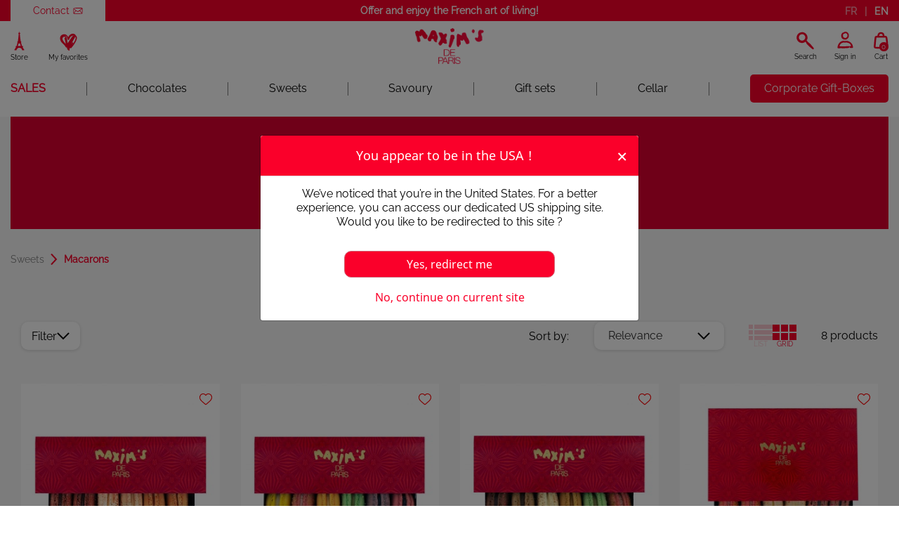

--- FILE ---
content_type: text/html; charset=utf-8
request_url: https://www.maxims-shop.com/en/macarons/
body_size: 30510
content:
<!doctype html>
<html lang="en">

<head>
    
        
    <meta charset="utf-8">


    <meta http-equiv="x-ua-compatible" content="ie=edge">

    <script src="/modules/ae2tarteaucitron/views/tarteaucitron/tarteaucitron.min.js"></script>
    <script type="text/javascript">
        tarteaucitron.init({
            "privacyUrl": "",
            /* Url de la politique de confidentialité */
            "bodyPosition": "top",
            /* top place le bandeau de consentement au début du code html, mieux pour l'accessibilité */

            "hashtag": "#tarteaucitron",
            /* Hashtag qui permet d'ouvrir le panneau de contrôle  */
            "cookieName": "tarteaucitron",
            /* Nom du cookie (uniquement lettres et chiffres) */

            "orientation": "middle",
            /* Position de la bannière (top - bottom - popup - banner) */

            "groupServices": true,
            /* Grouper les services par catégorie */
            "showDetailsOnClick": true,
            /* Cliquer pour ouvrir la description */
            "serviceDefaultState": "wait",
            /* Statut par défaut (true - wait - false) */

            "showAlertSmall": false,
            /* Afficher la petite bannière en bas à droite */
            "cookieslist": false,
            /* Afficher la liste des cookies */

            "closePopup": true,
            /* Afficher un X pour fermer la bannière */

            "showIcon": false,
            /* Afficher un cookie pour ouvrir le panneau */
            //"iconSrc": "", /* Optionnel: URL ou image en base64 */
            "iconPosition": "BottomRight",
            /* Position de l'icons: (BottomRight - BottomLeft - TopRight - TopLeft) */

            "adblocker": false,
            /* Afficher un message si un Adblocker est détecté */

            "DenyAllCta": true,
            /* Afficher le bouton Tout refuser */
            "AcceptAllCta": true,
            /* Afficher le bouton Tout accepter */
            "highPrivacy": true,
            /* Attendre le consentement */
            "alwaysNeedConsent": false,
            /* Demander le consentement même pour les services "Privacy by design" */

            "handleBrowserDNTRequest": false,
            /* Refuser tout par défaut si Do Not Track est activé sur le navigateur */

            "removeCredit": true,
            /* Retirer le lien de crédit vers tarteaucitron.io */
            "moreInfoLink": true,
            /* Afficher le lien En savoir plus */

            "useExternalCss": false,
            /* Mode expert : désactiver le chargement des fichiers .css tarteaucitron */
            "useExternalJs": false,
            /* Mode expert : désactiver le chargement des fichiers .js tarteaucitron */

            //"cookieDomain": ".my-multisite-domaine.fr", /* Optionnel: domaine principal pour partager le consentement avec des sous domaines */

            "readmoreLink": "",
            /* Changer le lien En savoir plus par défaut */

            "mandatory": true,
            /* Afficher un message pour l'utilisation de cookies obligatoires */
            "mandatoryCta": false,
            /* Afficher un bouton pour les cookies obligatoires (déconseillé) */

            //"customCloserId": "", /* Optionnel a11y: ID personnalisé pour ouvrir le panel */

            "googleConsentMode": true,
            /* Activer le Google Consent Mode v2 pour Google ads & GA4 */
            "bingConsentMode": true,
            /* Activer le Bing Consent Mode pour Clarity & Bing Ads */
            "softConsentMode": false,
            /* Soft consent mode (le consentement est requis pour charger les tags) */

            "dataLayer": false,
            /* Envoyer un événement dans dataLayer avec le statut des services */
            "serverSide": false,
            /* Server side seulement, les tags ne sont pas chargé côté client */

            "partnersList": false /* Afficher le détail du nombre de partenaires sur la bandeau */
        });

        tarteaucitron.user.gajsUa = 'UA-25224086-1';
        (tarteaucitron.job = tarteaucitron.job || []).push('gajs');

        tarteaucitron.user.gtagUa = 'G-L23CDQH8C2';
        (tarteaucitron.job = tarteaucitron.job || []).push('gtag');

        tarteaucitron.user.adwordsremarketingId = '998142025';
        (tarteaucitron.job = tarteaucitron.job || []).push('googleadwordsremarketing');

        (tarteaucitron.job = tarteaucitron.job || []).push('gcmadsuserdata');
        (tarteaucitron.job = tarteaucitron.job || []).push('gcmadstorage');
		
		tarteaucitron.user.bingadsID = '97208624';
		(tarteaucitron.job = tarteaucitron.job || []).push('bingads');
    </script>



    <title>Maxim&#039;s de Paris - Fench Macarons</title>
    <script data-keepinline="true">
    var ajaxGetProductUrl = '//www.maxims-shop.com/en/module/cdc_googletagmanager/async';
    var ajaxShippingEvent = 1;
    var ajaxPaymentEvent = 1;

/* datalayer */
dataLayer = window.dataLayer || [];
    let cdcDatalayer = {"pageCategory":"category","event":"view_item_list","ecommerce":{"currency":"EUR","items":[{"item_name":"Macarons \"Les Classiques\" - Gift-box of 6","item_id":"3968","price":"12","price_tax_exc":"11.37","item_category":"Sweets","item_list_name":"Macarons","item_list_id":"cat_336","index":1,"quantity":1},{"item_name":"Macarons \"Les Fruites\" - Gift-box of 6","item_id":"3969","price":"12","price_tax_exc":"11.37","item_category":"Sweets","item_list_name":"Macarons","item_list_id":"cat_336","index":2,"quantity":1},{"item_name":"Macarons \"Les Incontournables\" - Gift-box of 6","item_id":"3971","price":"12","price_tax_exc":"11.37","item_category":"Sweets","item_list_name":"Macarons","item_list_id":"cat_336","index":3,"quantity":1},{"item_name":"Macarons \"Les Incontournables\" - Giftbox of 12","item_id":"3972","price":"24","price_tax_exc":"22.75","item_category":"Sweets","item_list_name":"Macarons","item_list_id":"cat_336","index":4,"quantity":1},{"item_name":"Gift-box 12 macarons \"Les Fruites\"","item_id":"3973","price":"16.8","price_tax_exc":"15.92","item_category":"Sweets","item_list_name":"Macarons","item_list_id":"cat_336","index":5,"quantity":1},{"item_name":"Macarons \"Les Incontournables\" - Gift-box of 18","item_id":"3974","price":"36","price_tax_exc":"34.12","item_category":"Sweets","item_list_name":"Macarons","item_list_id":"cat_336","index":6,"quantity":1},{"item_name":"Luxury Gift-box 8 macarons \"Les Incontournables\"","item_id":"3975","price":"18","price_tax_exc":"17.06","item_category":"Sweets","item_list_name":"Macarons","item_list_id":"cat_336","index":7,"quantity":1},{"item_name":"Luxury Gift-box 12 macarons \" Les Incontournables\"","item_id":"3976","price":"27","price_tax_exc":"25.59","item_category":"Sweets","item_list_name":"Macarons","item_list_id":"cat_336","index":8,"quantity":1}]},"userLogged":0,"userId":"guest_196373"};
    dataLayer.push(cdcDatalayer);

/* call to GTM Tag */
(function(w,d,s,l,i){w[l]=w[l]||[];w[l].push({'gtm.start':
new Date().getTime(),event:'gtm.js'});var f=d.getElementsByTagName(s)[0],
j=d.createElement(s),dl=l!='dataLayer'?'&l='+l:'';j.async=true;j.src=
'https://www.googletagmanager.com/gtm.js?id='+i+dl;f.parentNode.insertBefore(j,f);
})(window,document,'script','dataLayer','GTM-NF8XWKK');

/* async call to avoid cache system for dynamic data */
dataLayer.push({
  'event': 'datalayer_ready'
});
</script>
    <meta name="description" content="Succumb to the traditional Parisian pastry! Discover our assorted boxes, composed of a selection of flavors changing with the seasons.">
    <meta name="keywords" content="macarons, parisian pastry, Paris souvenirs, maxim&#039;s, maxim&#039;s de paris, Paris macarons">
                                        <link rel="canonical" href="https://www.maxims-shop.com/en/macarons/">
        
                    <link rel="alternate" href="https://www.maxims-shop.com/fr/macarons/" hreflang="fr">
                    <link rel="alternate" href="https://www.maxims-shop.com/en/macarons/" hreflang="en-us">
                    <link rel="alternate" href="https://www.maxims-shop.com/gb/macarons/" hreflang="en-gb">
            



    <meta name="google-site-verification" content="xdg7GfmUbH1PODxPsWGZZ8p4-cQC1o7gu3-uX5HtREE" />



    <meta name="viewport" content="width=device-width, initial-scale=1">



    <link rel="icon" type="image/vnd.microsoft.icon" href="https://www.maxims-shop.com/img/favicon.ico?1592405722">
    <link rel="shortcut icon" type="image/x-icon" href="https://www.maxims-shop.com/img/favicon.ico?1592405722">



    
    <link rel="stylesheet" href="https://use.typekit.net/dei1zse.css">
    <link rel="preconnect" href="https://fonts.googleapis.com">
    <link rel="preconnect" href="https://fonts.gstatic.com" crossorigin>
    <link href="https://fonts.googleapis.com/css2?family=Noto+Serif+Gujarati:wght@100..900&display=swap" rel="stylesheet">
    <link href="https://fonts.googleapis.com/css2?family=Signika:wght@300..700&display=swap" rel="stylesheet">
    <link href="https://fonts.googleapis.com/css2?family=Inter:wght@100..900&display=swap" rel="stylesheet">
    <link rel="stylesheet" href="/themes/classic-child/assets/owlcarousel/assets/owl.carousel.min.css">
    <link rel="stylesheet" href="/themes/classic-child/assets/owlcarousel/assets/owl.theme.default.min.css">
    <link rel="stylesheet" href="https://www.maxims-shop.com/themes/classic-child/assets/css/custom2.css">



    	

  <script type="text/javascript">
        var Chronopost = {"ajax_endpoint":"https:\/\/www.maxims-shop.com\/en\/module\/chronopost\/ajax?ajax=1"};
        var LS_Meta = {"v":"6.6.10"};
        var StaticSliders = [];
        var geo_ajax_url = "https:\/\/www.maxims-shop.com\/en\/module\/ae2geopopup\/ajax";
        var geo_redirect = "https:\/\/www.maxims-shop.us\/en\/";
        var geo_token = "51aafb534105558299d831d97a792b27";
        var hiGaSettings = {"enbleGa4Tracking":true,"ga4MeasurementId":"G-318526144","enableUaTracking":false,"uaTrackingId":"UA-25224086-1","frontController":"https:\/\/www.maxims-shop.com\/en\/module\/higoogleanalytics\/track","secureKey":"2d1bf105ceec1e4dbf0594eb43853aea"};
        var jolisearch = {"amb_joli_search_action":"https:\/\/www.maxims-shop.com\/en\/module\/ambjolisearch\/jolisearch","amb_joli_search_link":"https:\/\/www.maxims-shop.com\/en\/module\/ambjolisearch\/jolisearch","amb_joli_search_controller":"jolisearch","blocksearch_type":"top","show_cat_desc":0,"ga_acc":0,"id_lang":2,"url_rewriting":1,"use_autocomplete":2,"minwordlen":3,"l_products":"Products","l_manufacturers":"Manufacturers","l_suppliers":"Suppliers","l_categories":"Categories","l_no_results_found":"No results found","l_more_results":"More results \u00bb","ENT_QUOTES":3,"jolisearch_position":{"my":"center top","at":"center bottom","collision":"fit none"},"classes":"ps17 centered-list","display_manufacturer":"","display_supplier":"","display_category":"","use_mobile_ux":"","mobile_media_breakpoint":"576","mobile_opening_selector":"","show_add_to_cart_button":"","add_to_cart_button_style":1,"show_features":"1","feature_ids":[18],"show_feature_values_only":true,"show_price":"1","theme":"finder"};
        var lpsdflippath = "\/modules\/lpsflipbook\/lib\/dflip\/";
        var pm_crosssellingoncart = false;
        var prestashop = {"cart":{"products":[],"totals":{"total":{"type":"total","label":"Total","amount":0,"value":"\u20ac0.00"},"total_including_tax":{"type":"total","label":"Total (tax incl.)","amount":0,"value":"\u20ac0.00"},"total_excluding_tax":{"type":"total","label":"Total (tax excl.)","amount":0,"value":"\u20ac0.00"}},"subtotals":{"products":{"type":"products","label":"Subtotal","amount":0,"value":"\u20ac0.00"},"discounts":null,"shipping":{"type":"shipping","label":"Shipping","amount":0,"value":""},"tax":null},"products_count":0,"summary_string":"0 items","vouchers":{"allowed":1,"added":[]},"discounts":[],"minimalPurchase":0,"minimalPurchaseRequired":""},"currency":{"id":1,"name":"Euro","iso_code":"EUR","iso_code_num":"978","sign":"\u20ac"},"customer":{"lastname":null,"firstname":null,"email":null,"birthday":null,"newsletter":null,"newsletter_date_add":null,"optin":null,"website":null,"company":null,"siret":null,"ape":null,"is_logged":false,"gender":{"type":null,"name":null},"addresses":[]},"language":{"name":"English (United States)","iso_code":"en","locale":"en-US","language_code":"en-us","is_rtl":"0","date_format_lite":"m\/d\/Y","date_format_full":"Y-m-d H:i:s","id":2},"page":{"title":"","canonical":"https:\/\/www.maxims-shop.com\/en\/macarons\/","meta":{"title":"Maxim's de Paris - Fench Macarons","description":"Succumb to the traditional Parisian pastry! Discover our assorted boxes, composed of a selection of flavors changing with the seasons.","keywords":"macarons, parisian pastry, Paris souvenirs, maxim's, maxim's de paris, Paris macarons","robots":"index"},"page_name":"category","body_classes":{"lang-en":true,"lang-rtl":false,"country-US":true,"currency-EUR":true,"layout-left-column":true,"page-category":true,"tax-display-disabled":true,"category-id-336":true,"category-Macarons":true,"category-id-parent-7":true,"category-depth-level-3":true},"admin_notifications":[]},"shop":{"name":"Maxim's shop","logo":"https:\/\/www.maxims-shop.com\/img\/maxim-s-shop-logo-1591176373.jpg","stores_icon":"https:\/\/www.maxims-shop.com\/img\/logo_stores.png","favicon":"https:\/\/www.maxims-shop.com\/img\/favicon.ico"},"urls":{"base_url":"https:\/\/www.maxims-shop.com\/","current_url":"https:\/\/www.maxims-shop.com\/en\/macarons\/","shop_domain_url":"https:\/\/www.maxims-shop.com","img_ps_url":"https:\/\/www.maxims-shop.com\/img\/","img_cat_url":"https:\/\/www.maxims-shop.com\/img\/c\/","img_lang_url":"https:\/\/www.maxims-shop.com\/img\/l\/","img_prod_url":"https:\/\/www.maxims-shop.com\/img\/p\/","img_manu_url":"https:\/\/www.maxims-shop.com\/img\/m\/","img_sup_url":"https:\/\/www.maxims-shop.com\/img\/su\/","img_ship_url":"https:\/\/www.maxims-shop.com\/img\/s\/","img_store_url":"https:\/\/www.maxims-shop.com\/img\/st\/","img_col_url":"https:\/\/www.maxims-shop.com\/img\/co\/","img_url":"https:\/\/www.maxims-shop.com\/themes\/classic-child\/assets\/img\/","css_url":"https:\/\/www.maxims-shop.com\/themes\/classic-child\/assets\/css\/","js_url":"https:\/\/www.maxims-shop.com\/themes\/classic-child\/assets\/js\/","pic_url":"https:\/\/www.maxims-shop.com\/upload\/","pages":{"address":"https:\/\/www.maxims-shop.com\/en\/address","addresses":"https:\/\/www.maxims-shop.com\/en\/addresses","authentication":"https:\/\/www.maxims-shop.com\/en\/login","cart":"https:\/\/www.maxims-shop.com\/en\/cart","category":"https:\/\/www.maxims-shop.com\/en\/index.php?controller=category","cms":"https:\/\/www.maxims-shop.com\/en\/index.php?controller=cms","contact":"https:\/\/www.maxims-shop.com\/en\/contact-us","discount":"https:\/\/www.maxims-shop.com\/en\/discount","guest_tracking":"https:\/\/www.maxims-shop.com\/en\/guest-tracking","history":"https:\/\/www.maxims-shop.com\/en\/order-history","identity":"https:\/\/www.maxims-shop.com\/en\/identity","index":"https:\/\/www.maxims-shop.com\/en\/","my_account":"https:\/\/www.maxims-shop.com\/en\/my-account","order_confirmation":"https:\/\/www.maxims-shop.com\/en\/order-confirmation","order_detail":"https:\/\/www.maxims-shop.com\/en\/index.php?controller=order-detail","order_follow":"https:\/\/www.maxims-shop.com\/en\/order-follow","order":"https:\/\/www.maxims-shop.com\/en\/order","order_return":"https:\/\/www.maxims-shop.com\/en\/index.php?controller=order-return","order_slip":"https:\/\/www.maxims-shop.com\/en\/credit-slip","pagenotfound":"https:\/\/www.maxims-shop.com\/en\/page-not-found","password":"https:\/\/www.maxims-shop.com\/en\/password-recovery","pdf_invoice":"https:\/\/www.maxims-shop.com\/en\/index.php?controller=pdf-invoice","pdf_order_return":"https:\/\/www.maxims-shop.com\/en\/index.php?controller=pdf-order-return","pdf_order_slip":"https:\/\/www.maxims-shop.com\/en\/index.php?controller=pdf-order-slip","prices_drop":"https:\/\/www.maxims-shop.com\/en\/prices-drop","product":"https:\/\/www.maxims-shop.com\/en\/index.php?controller=product","search":"https:\/\/www.maxims-shop.com\/en\/search","sitemap":"https:\/\/www.maxims-shop.com\/en\/sitemap","stores":"https:\/\/www.maxims-shop.com\/en\/stores","supplier":"https:\/\/www.maxims-shop.com\/en\/supplier","register":"https:\/\/www.maxims-shop.com\/en\/login?create_account=1","order_login":"https:\/\/www.maxims-shop.com\/en\/order?login=1"},"alternative_langs":{"fr":"https:\/\/www.maxims-shop.com\/fr\/macarons\/","en-us":"https:\/\/www.maxims-shop.com\/en\/macarons\/","en-gb":"https:\/\/www.maxims-shop.com\/gb\/macarons\/"},"theme_assets":"\/themes\/classic-child\/assets\/","actions":{"logout":"https:\/\/www.maxims-shop.com\/en\/?mylogout="},"no_picture_image":{"bySize":{"cart_default":{"url":"https:\/\/www.maxims-shop.com\/img\/p\/en-default-cart_default.jpg","width":125,"height":125},"small_default":{"url":"https:\/\/www.maxims-shop.com\/img\/p\/en-default-small_default.jpg","width":130,"height":130},"home_default":{"url":"https:\/\/www.maxims-shop.com\/img\/p\/en-default-home_default.jpg","width":314,"height":314},"medium_default":{"url":"https:\/\/www.maxims-shop.com\/img\/p\/en-default-medium_default.jpg","width":452,"height":452},"large_default":{"url":"https:\/\/www.maxims-shop.com\/img\/p\/en-default-large_default.jpg","width":800,"height":800}},"small":{"url":"https:\/\/www.maxims-shop.com\/img\/p\/en-default-cart_default.jpg","width":125,"height":125},"medium":{"url":"https:\/\/www.maxims-shop.com\/img\/p\/en-default-home_default.jpg","width":314,"height":314},"large":{"url":"https:\/\/www.maxims-shop.com\/img\/p\/en-default-large_default.jpg","width":800,"height":800},"legend":""}},"configuration":{"display_taxes_label":false,"display_prices_tax_incl":true,"is_catalog":false,"show_prices":true,"opt_in":{"partner":false},"quantity_discount":{"type":"discount","label":"Unit discount"},"voucher_enabled":1,"return_enabled":0},"field_required":[],"breadcrumb":{"links":[{"title":"Home","url":"https:\/\/www.maxims-shop.com\/en\/"},{"title":"Sweets","url":"https:\/\/www.maxims-shop.com\/en\/sweet-groceries\/"},{"title":"Macarons","url":"https:\/\/www.maxims-shop.com\/en\/macarons\/"}],"count":3},"link":{"protocol_link":"https:\/\/","protocol_content":"https:\/\/","request_uri":"\/en\/macarons\/"},"time":1769094027,"static_token":"51aafb534105558299d831d97a792b27","token":"4b89f3aef4c8e99fbdfa9885b1e0db96","debug":false};
        var psemailsubscription_subscription = "https:\/\/www.maxims-shop.com\/en\/module\/ps_emailsubscription\/subscription";
        var sb_id_shop = 1;
        var static_blocks = [{"id_static_block":"1","id_static_block_template":"0","hook":"displayMaintenance","editor":"1","status":"1","custom_css":"0","title_active":"0","position":"0","css":"","date_from":"0000-00-00 00:00:00","date_to":"0000-00-00 00:00:00","date_add":"2024-05-17 16:17:05","date_upd":"2024-06-11 17:23:33","id_lang":"2","block_title":"","content":"<div id=\"seocontent-show-more-less\" class=\"seocontent-show-more-less\">\n    <h2 class=\"h2principal-category\" style=\"margin:24px 0px 15px;letter-spacing:0.9px;background-color:rgb(250,250,250);font-family:RalewayBold;font-weight:bold;color:rgb(43,43,43);font-size:18px;\">\n        Maxim's de paris : fine food at its best<\/h2>\n    <p style=\"margin-bottom:0px;line-height:18px;background-color:rgb(250,250,250);text-align:justify;font-size:15px;color:rgb(43,43,43);font-family:Raleway;\">\n        Since 1893, Maxim's de Paris has developed high quality fine food products for the most demanding gourmets. We are deeply involved in the selection of the best ingredients to elaborate our succulent recipes, and call out the best specialists of French gastronomy for our developments. Prestigious craftsmen, chocolate and confectionery experts help us to elaborate ou best creations where they can express all their \u00ab savoir-faire \u00bb and talent.<\/p>\n\n        <p>Our chocolate assortment are certified pure cocoa butter, to offer an irreproachable quality. Our expertise is the guarantee for exceptional products, both aesthetic, elegant and tasty.<\/p>\n    \n    \n    <h2 style=\"margin:24px 0px 15px;letter-spacing:0.9px;background-color:rgb(250,250,250);text-align:justify;font-family:Raleway;font-weight:bold;color:rgb(43,43,43);font-size:15px;\">\n        <span style=\"font-weight:bolder;\">Exceptional gourmet gift-boxes all year long<\/span><\/h2>\n    <p style=\"margin-bottom:0px;line-height:18px;background-color:rgb(250,250,250);text-align:justify;font-size:15px;color:rgb(43,43,43);font-family:Raleway;\">\n        There is a Maxim\u2019s gift for any occasion. Our high quality fine food items are the ideal opportunity to celebrate. Wether it is a simple dinner with friends, a gift for mother\u2019s day, a wedding or a special treat for Christmas, our elegant hampers are the guarantee of exquisite flavors and a lovely surprise.<\/p>\n\n    <p>While surfing on maxims-shop, you can pick a classic selection of chocolates assortment, delicious specialties of our French regions and a wide variety of delicacies all along the different categories of our online fine food boutique.<\/p>\n\n    <p>Our gift-baskets are full of surprises and will be a delight and an attractive present for al the real amateurs of quality products. You can also discover our exclusive collection of chocolates for Valentine, lovely chocolate treats for an ideal romantic celebration.<\/p>\n    <h2 style=\"margin:24px 0px 15px;letter-spacing:0.9px;background-color:rgb(250,250,250);font-family:Raleway;font-weight:bold;color:rgb(43,43,43);font-size:15px;\">\n        <span style=\"font-weight:bolder;\">A permanent research for novelties<\/span><\/h2>\n    <p style=\"margin-bottom:0px;line-height:18px;background-color:rgb(250,250,250);text-align:justify;font-size:15px;color:rgb(43,43,43);font-family:Raleway;\">\n        We take special care in developing every year a large selection of novelties.<\/p>\n\n    <p>Our aim is to offer a permanent renewal, while maintaining and improving all the traditional items which made for years the reputation of Maxim\u2019s. All year long, enjoy our exceptional chocolates and prestigious presentations of our best delicacies. <\/p>\n\n    <p>Our fine food and delicatessen section is also regularly enhanced with new features to make the most of a coffee break, an afternoon tea or an aperitif with friends.<\/p>\n\n    <p>You will certainly be seduced by our range of wines and champagne, awarded at the prestigious Berliner Wine Trophy to cheer up your dinners.<\/p>\n\n    <p>As a conclusion, Maxim\u2019s is the guarantee for high quality product at a very affordable price.<\/p>\n<\/div>","id_group":"1","conditions":[]}];
      </script>


<script>
if(screen.width < 768){
document.querySelector("#category-339 > a").style.fontWeight="700";
document.querySelector("#category-339 > a").style.color="#FF0E42";
document.querySelector("#menu-icon").style.marginTop="2px";
document.querySelector("#header > nav > div > div > div:nth-child(1) > div.col-md-4.right-nav > div.search-icon").style.marginLeft="-4px";
}
</script>		<link rel="stylesheet" href="https://www.maxims-shop.com/themes/classic/assets/css/theme.css" media="all">
		<link rel="stylesheet" href="https://www.maxims-shop.com/modules/ae2geopopup/views/css/front.css" media="all">
		<link rel="stylesheet" href="https://www.maxims-shop.com/modules/xyfreeshipping/views/css/front/xyfreeshipping-front.css" media="all">
		<link rel="stylesheet" href="/modules/layerslider/views/css/layerslider/layerslider.css?v=6.6.10" media="all">
		<link rel="stylesheet" href="/modules/layerslider/views/lib/font-awesome/css/font-awesome.min.css?v=4.7.0" media="all">
		<link rel="stylesheet" href="https://fonts.googleapis.com/css?family=Noto+Serif+Gujarati:100,200,300,regular,500,600,700,800,900&amp;subset=latin%2Clatin-ext" media="all">
		<link rel="stylesheet" href="https://www.maxims-shop.com/modules/ps_searchbar/ps_searchbar.css" media="all">
		<link rel="stylesheet" href="https://www.maxims-shop.com/modules/ps_facetedsearch/views/dist/front.css" media="all">
		<link rel="stylesheet" href="https://www.maxims-shop.com/modules/ets_mostpopular/views/css/slick.css" media="all">
		<link rel="stylesheet" href="https://www.maxims-shop.com/modules/ets_mostpopular/views/css/front.css" media="all">
		<link rel="stylesheet" href="https://www.maxims-shop.com/modules/ambjolisearch/views/css/jolisearch-common.css" media="all">
		<link rel="stylesheet" href="https://www.maxims-shop.com/modules/ambjolisearch/views/css/jolisearch-finder.css" media="all">
		<link rel="stylesheet" href="https://www.maxims-shop.com/modules/pm_crosssellingoncart/views/css/owl-carousel/owl.carousel.css" media="all">
		<link rel="stylesheet" href="https://www.maxims-shop.com/modules/pm_crosssellingoncart/views/css/owl-carousel/owl.theme.css" media="all">
		<link rel="stylesheet" href="https://www.maxims-shop.com/modules/pm_crosssellingoncart/views/css/pm_crosssellingoncart.css" media="all">
		<link rel="stylesheet" href="https://www.maxims-shop.com/modules/ets_wishlist_pres17/views/css/slick.css" media="all">
		<link rel="stylesheet" href="https://www.maxims-shop.com/modules/ets_wishlist_pres17//views/css/block.css" media="all">
		<link rel="stylesheet" href="https://www.maxims-shop.com/themes/classic-child/modules/ets_wishlist_pres17//views/css/front.css" media="all">
		<link rel="stylesheet" href="https://www.maxims-shop.com/modules/ets_wishlist_pres17//views/css/wishlist.css" media="all">
		<link rel="stylesheet" href="https://www.maxims-shop.com/themes/classic-child/modules/ets_wishlist_pres17//views/css/custom.css" media="all">
		<link rel="stylesheet" href="https://www.maxims-shop.com/modules/lpsflipbook/lib/dflip/css/dflip.css" media="all">
		<link rel="stylesheet" href="https://www.maxims-shop.com/modules/lpsflipbook/lib/dflip/css/themify-icons.css" media="all">
		<link rel="stylesheet" href="https://www.maxims-shop.com/modules/netreviews/views/css/category-reloaded.css" media="all">
		<link rel="stylesheet" href="https://www.maxims-shop.com/modules/ae2dependencies//views/css/swiper-bundle.min.css" media="all">
		<link rel="stylesheet" href="https://www.maxims-shop.com/modules/ets_megamenu/views/css/layout1.css" media="all">
		<link rel="stylesheet" href="https://www.maxims-shop.com/themes/classic-child/modules/ets_megamenu/views/css/mobile_full.css" media="all">
		<link rel="stylesheet" href="https://www.maxims-shop.com/modules/ybc_productimagehover/views/css/fix17.css" media="all">
		<link rel="stylesheet" href="https://www.maxims-shop.com/modules/freedeliverymanager/views/css/style-classic.css" media="all">
		<link rel="stylesheet" href="https://www.maxims-shop.com/modules/freedeliverymanager/views/css/icons/timactive.css" media="all">
		<link rel="stylesheet" href="https://www.maxims-shop.com/modules/powerfulformgenerator/views/css/contact-form-enhanced.css" media="all">
		<link rel="stylesheet" href="https://www.maxims-shop.com/modules/powerfulformgenerator/views/css/contact-form-1.7.css" media="all">
		<link rel="stylesheet" href="https://www.maxims-shop.com/modules/ae2messagecart//views/css/ae2messagecart.css" media="all">
		<link rel="stylesheet" href="https://www.maxims-shop.com/modules/staticblock/views/css/static-block-slider.css" media="all">
		<link rel="stylesheet" href="https://www.maxims-shop.com/modules/staticblock/views/css/staticblock.css" media="all">
		<link rel="stylesheet" href="https://www.maxims-shop.com/modules/staticblock/views/css/slick.css" media="all">
		<link rel="stylesheet" href="https://www.maxims-shop.com/modules/staticblock/views/css/slick-theme.css" media="all">
		<link rel="stylesheet" href="https://www.maxims-shop.com/js/jquery/ui/themes/base/minified/jquery-ui.min.css" media="all">
		<link rel="stylesheet" href="https://www.maxims-shop.com/js/jquery/ui/themes/base/minified/jquery.ui.theme.min.css" media="all">
		<link rel="stylesheet" href="https://www.maxims-shop.com/modules/giftcard/views/css/giftcard.css" media="all">
		<link rel="stylesheet" href="https://www.maxims-shop.com/themes/classic-child/modules/ets_megamenu/views/css/megamenu.css" media="all">
		<link rel="stylesheet" href="https://www.maxims-shop.com/modules/ets_megamenu/views/css/fix17.css" media="all">
		<link rel="stylesheet" href="https://www.maxims-shop.com/themes/classic/modules/ps_imageslider/css/homeslider.css" media="all">
		<link rel="stylesheet" href="https://www.maxims-shop.com/modules/relaiscolis/views/css/front.css" media="all">
		<link rel="stylesheet" href="https://www.maxims-shop.com/themes/classic-child/assets/css/custom.css" media="all">
	
	


        <link rel="preload" href="/modules/creativeelements/views/lib/ceicons/fonts/ceicons.woff2?fj664s"
            as="font" type="font/woff2" crossorigin>
                <link rel="preload" href="/modules/creativeelements/views/lib/font-awesome/fonts/fontawesome-webfont.woff2?v=4.7.0"
            as="font" type="font/woff2" crossorigin>
        <!--CE-JS-->    <script src="/themes/classic-child/assets/owlcarousel/owl.carousel.min.js" defer></script>



    <script>
        if (prestashop.language.iso_code == 'en') {
            window.BrevoConversationsSetup = {
                language: 'en'
            };
        }
    </script>

    <!-- Brevo Conversations widget code -->
    <script>
        (function(d, w, c) {
            w.BrevoConversationsID = '66052e37c4d5c116b143792a';
            w[c] = w[c] || function() {
                (w[c].q = w[c].q || []).push(arguments);
            };
            var s = d.createElement('script');
            s.async = true;
            s.src = 'https://conversations-widget.brevo.com/brevo-conversations.js';
            if (d.head) d.head.appendChild(s);
        })(document, window, 'BrevoConversations');
    </script>



    <script async charset="utf-8"
        src="https://widgets.rr.skeepers.io/generated/4e847962-1786-3e24-bd26-6e9818a6bbc4/d8056f38-2039-4cc8-8c1b-f97eb4227896.js">
    </script>



    <meta name="generator" content="Powered by Creative Slider 6.6.10 - Multi-Purpose, Responsive, Parallax, Mobile-Friendly Slider Module for PrestaShop." />

<style>.mm_menu_content_title{
    font-family: inherit!important;
}
.ets_mm_megamenu .mm_menus_li .h4,
.ets_mm_megamenu .mm_menus_li .h5,
.ets_mm_megamenu .mm_menus_li .h6,
.ets_mm_megamenu .mm_menus_li .h1,
.ets_mm_megamenu .mm_menus_li .h2,
.ets_mm_megamenu .mm_menus_li .h3,
.ets_mm_megamenu .mm_menus_li .h4 *:not(i),
.ets_mm_megamenu .mm_menus_li .h5 *:not(i),
.ets_mm_megamenu .mm_menus_li .h6 *:not(i),
.ets_mm_megamenu .mm_menus_li .h1 *:not(i),
.ets_mm_megamenu .mm_menus_li .h2 *:not(i),
.ets_mm_megamenu .mm_menus_li .h3 *:not(i),
.ets_mm_megamenu .mm_menus_li > a{
    font-family: inherit;
}
.ets_mm_megamenu *:not(.fa):not(i){
    font-family: inherit;
}

.ets_mm_block *{
    font-size: 14px;
}    

@media (min-width: 768px){
/*layout 1*/
    .ets_mm_megamenu.layout_layout1{
        background: ;
    }
    .layout_layout1 .ets_mm_megamenu_content{
      background: linear-gradient(#FFFFFF, #F2F2F2) repeat scroll 0 0 rgba(0, 0, 0, 0);
      background: -webkit-linear-gradient(#FFFFFF, #F2F2F2) repeat scroll 0 0 rgba(0, 0, 0, 0);
      background: -o-linear-gradient(#FFFFFF, #F2F2F2) repeat scroll 0 0 rgba(0, 0, 0, 0);
    }
    .ets_mm_megamenu.layout_layout1:not(.ybc_vertical_menu) .mm_menus_ul{
         background: ;
    }

    #header .layout_layout1:not(.ybc_vertical_menu) .mm_menus_li > a,
    .layout_layout1 .ybc-menu-vertical-button,
    .layout_layout1 .mm_extra_item *{
        color: #000000
    }
    .layout_layout1 .ybc-menu-vertical-button .ybc-menu-button-toggle_icon_default .icon-bar{
        background-color: #000000
    }
    .layout_layout1:not(.click_open_submenu) .mm_menus_li:hover > a,
    .layout_layout1.click_open_submenu .mm_menus_li.open_li > a,
    .layout_layout1 .mm_menus_li.active > a,
    #header .layout_layout1:not(.click_open_submenu) .mm_menus_li:hover > a,
    #header .layout_layout1.click_open_submenu .mm_menus_li.open_li > a,
    #header .layout_layout1 .mm_menus_li.menu_hover > a,
    .layout_layout1:hover .ybc-menu-vertical-button,
    .layout_layout1 .mm_extra_item button[type="submit"]:hover i,
    #header .layout_layout1 .mm_menus_li.active > a{
        color: #ec4249;
    }
    
    .layout_layout1:not(.ybc_vertical_menu):not(.click_open_submenu) .mm_menus_li > a:before,
    .layout_layout1:not(.ybc_vertical_menu).click_open_submenu .mm_menus_li.open_li > a:before,
    .layout_layout1.ybc_vertical_menu:hover .ybc-menu-vertical-button:before,
    .layout_layout1:hover .ybc-menu-vertical-button .ybc-menu-button-toggle_icon_default .icon-bar,
    .ybc-menu-vertical-button.layout_layout1:hover{background-color: #ec4249;}
    
    .layout_layout1:not(.ybc_vertical_menu):not(.click_open_submenu) .mm_menus_li:hover > a,
    .layout_layout1:not(.ybc_vertical_menu).click_open_submenu .mm_menus_li.open_li > a,
    .layout_layout1:not(.ybc_vertical_menu) .mm_menus_li.menu_hover > a,
    .ets_mm_megamenu.layout_layout1.ybc_vertical_menu:hover,
    #header .layout_layout1:not(.ybc_vertical_menu):not(.click_open_submenu) .mm_menus_li:hover > a,
    #header .layout_layout1:not(.ybc_vertical_menu).click_open_submenu .mm_menus_li.open_li > a,
    #header .layout_layout1:not(.ybc_vertical_menu) .mm_menus_li.menu_hover > a,
    .ets_mm_megamenu.layout_layout1.ybc_vertical_menu:hover{
        background: #ffffff;
    }
    
    .layout_layout1.ets_mm_megamenu .mm_columns_ul,
    .layout_layout1.ybc_vertical_menu .mm_menus_ul{
        background-color: #ffffff;
    }
    #header .layout_layout1 .ets_mm_block_content a,
    #header .layout_layout1 .ets_mm_block_content p,
    .layout_layout1.ybc_vertical_menu .mm_menus_li > a,
    #header .layout_layout1.ybc_vertical_menu .mm_menus_li > a{
        color: #000000;
    }
    
    .layout_layout1 .mm_columns_ul .h1,
    .layout_layout1 .mm_columns_ul .h2,
    .layout_layout1 .mm_columns_ul .h3,
    .layout_layout1 .mm_columns_ul .h4,
    .layout_layout1 .mm_columns_ul .h5,
    .layout_layout1 .mm_columns_ul .h6,
    .layout_layout1 .mm_columns_ul .ets_mm_block > .h1 a,
    .layout_layout1 .mm_columns_ul .ets_mm_block > .h2 a,
    .layout_layout1 .mm_columns_ul .ets_mm_block > .h3 a,
    .layout_layout1 .mm_columns_ul .ets_mm_block > .h4 a,
    .layout_layout1 .mm_columns_ul .ets_mm_block > .h5 a,
    .layout_layout1 .mm_columns_ul .ets_mm_block > .h6 a,
    #header .layout_layout1 .mm_columns_ul .ets_mm_block > .h1 a,
    #header .layout_layout1 .mm_columns_ul .ets_mm_block > .h2 a,
    #header .layout_layout1 .mm_columns_ul .ets_mm_block > .h3 a,
    #header .layout_layout1 .mm_columns_ul .ets_mm_block > .h4 a,
    #header .layout_layout1 .mm_columns_ul .ets_mm_block > .h5 a,
    #header .layout_layout1 .mm_columns_ul .ets_mm_block > .h6 a,
    .layout_layout1 .mm_columns_ul .h1,
    .layout_layout1 .mm_columns_ul .h2,
    .layout_layout1 .mm_columns_ul .h3,
    .layout_layout1 .mm_columns_ul .h4,
    .layout_layout1 .mm_columns_ul .h5,
    .layout_layout1 .mm_columns_ul .h6{
        color: #000000;
    }
    
    
    .layout_layout1 li:hover > a,
    .layout_layout1 li > a:hover,
    .layout_layout1 .mm_tabs_li.open .mm_tab_toggle_title,
    .layout_layout1 .mm_tabs_li.open .mm_tab_toggle_title a,
    .layout_layout1 .mm_tabs_li:hover .mm_tab_toggle_title,
    .layout_layout1 .mm_tabs_li:hover .mm_tab_toggle_title a,
    #header .layout_layout1 .mm_tabs_li.open .mm_tab_toggle_title,
    #header .layout_layout1 .mm_tabs_li.open .mm_tab_toggle_title a,
    #header .layout_layout1 .mm_tabs_li:hover .mm_tab_toggle_title,
    #header .layout_layout1 .mm_tabs_li:hover .mm_tab_toggle_title a,
    .layout_layout1.ybc_vertical_menu .mm_menus_li > a,
    #header .layout_layout1 li:hover > a,
    .layout_layout1.ybc_vertical_menu:not(.click_open_submenu) .mm_menus_li:hover > a,
    .layout_layout1.ybc_vertical_menu.click_open_submenu .mm_menus_li.open_li > a,
    #header .layout_layout1.ybc_vertical_menu:not(.click_open_submenu) .mm_menus_li:hover > a,
    #header .layout_layout1.ybc_vertical_menu.click_open_submenu .mm_menus_li.open_li > a,
    #header .layout_layout1 .mm_columns_ul .mm_block_type_product .product-title > a:hover,
    #header .layout_layout1 li > a:hover{color: #ec4249;}
    
    
/*end layout 1*/
    
    
    /*layout 2*/
    .ets_mm_megamenu.layout_layout2{
        background-color: #3cabdb;
    }
    
    #header .layout_layout2:not(.ybc_vertical_menu) .mm_menus_li > a,
    .layout_layout2 .ybc-menu-vertical-button,
    .layout_layout2 .mm_extra_item *{
        color: #ffffff
    }
    .layout_layout2 .ybc-menu-vertical-button .ybc-menu-button-toggle_icon_default .icon-bar{
        background-color: #ffffff
    }
    .layout_layout2:not(.ybc_vertical_menu):not(.click_open_submenu) .mm_menus_li:hover > a,
    .layout_layout2:not(.ybc_vertical_menu).click_open_submenu .mm_menus_li.open_li > a,
    .layout_layout2:not(.ybc_vertical_menu) .mm_menus_li.active > a,
    #header .layout_layout2:not(.ybc_vertical_menu):not(.click_open_submenu) .mm_menus_li:hover > a,
    #header .layout_layout2:not(.ybc_vertical_menu).click_open_submenu .mm_menus_li.open_li > a,
    .layout_layout2:hover .ybc-menu-vertical-button,
    .layout_layout2 .mm_extra_item button[type="submit"]:hover i,
    #header .layout_layout2:not(.ybc_vertical_menu) .mm_menus_li.active > a{color: #ffffff;}
    
    .layout_layout2:hover .ybc-menu-vertical-button .ybc-menu-button-toggle_icon_default .icon-bar{
        background-color: #ffffff;
    }
    .layout_layout2:not(.ybc_vertical_menu):not(.click_open_submenu) .mm_menus_li:hover > a,
    .layout_layout2:not(.ybc_vertical_menu).click_open_submenu .mm_menus_li.open_li > a,
    #header .layout_layout2:not(.ybc_vertical_menu):not(.click_open_submenu) .mm_menus_li:hover > a,
    #header .layout_layout2:not(.ybc_vertical_menu).click_open_submenu .mm_menus_li.open_li > a,
    .ets_mm_megamenu.layout_layout2.ybc_vertical_menu:hover{
        background-color: #50b4df;
    }
    
    .layout_layout2.ets_mm_megamenu .mm_columns_ul,
    .layout_layout2.ybc_vertical_menu .mm_menus_ul{
        background-color: #ffffff;
    }
    #header .layout_layout2 .ets_mm_block_content a,
    .layout_layout2.ybc_vertical_menu .mm_menus_li > a,
    #header .layout_layout2.ybc_vertical_menu .mm_menus_li > a,
    #header .layout_layout2 .ets_mm_block_content p{
        color: #666666;
    }
    
    .layout_layout2 .mm_columns_ul .h1,
    .layout_layout2 .mm_columns_ul .h2,
    .layout_layout2 .mm_columns_ul .h3,
    .layout_layout2 .mm_columns_ul .h4,
    .layout_layout2 .mm_columns_ul .h5,
    .layout_layout2 .mm_columns_ul .h6,
    .layout_layout2 .mm_columns_ul .ets_mm_block > .h1 a,
    .layout_layout2 .mm_columns_ul .ets_mm_block > .h2 a,
    .layout_layout2 .mm_columns_ul .ets_mm_block > .h3 a,
    .layout_layout2 .mm_columns_ul .ets_mm_block > .h4 a,
    .layout_layout2 .mm_columns_ul .ets_mm_block > .h5 a,
    .layout_layout2 .mm_columns_ul .ets_mm_block > .h6 a,
    #header .layout_layout2 .mm_columns_ul .ets_mm_block > .h1 a,
    #header .layout_layout2 .mm_columns_ul .ets_mm_block > .h2 a,
    #header .layout_layout2 .mm_columns_ul .ets_mm_block > .h3 a,
    #header .layout_layout2 .mm_columns_ul .ets_mm_block > .h4 a,
    #header .layout_layout2 .mm_columns_ul .ets_mm_block > .h5 a,
    #header .layout_layout2 .mm_columns_ul .ets_mm_block > .h6 a,
    .layout_layout2 .mm_columns_ul .h1,
    .layout_layout2 .mm_columns_ul .h2,
    .layout_layout2 .mm_columns_ul .h3,
    .layout_layout2 .mm_columns_ul .h4,
    .layout_layout2 .mm_columns_ul .h5,
    .layout_layout2 .mm_columns_ul .h6{
        color: #414141;
    }
    
    
    .layout_layout2 li:hover > a,
    .layout_layout2 li > a:hover,
    .layout_layout2 .mm_tabs_li.open .mm_tab_toggle_title,
    .layout_layout2 .mm_tabs_li.open .mm_tab_toggle_title a,
    .layout_layout2 .mm_tabs_li:hover .mm_tab_toggle_title,
    .layout_layout2 .mm_tabs_li:hover .mm_tab_toggle_title a,
    #header .layout_layout2 .mm_tabs_li.open .mm_tab_toggle_title,
    #header .layout_layout2 .mm_tabs_li.open .mm_tab_toggle_title a,
    #header .layout_layout2 .mm_tabs_li:hover .mm_tab_toggle_title,
    #header .layout_layout2 .mm_tabs_li:hover .mm_tab_toggle_title a,
    #header .layout_layout2 li:hover > a,
    .layout_layout2.ybc_vertical_menu .mm_menus_li > a,
    .layout_layout2.ybc_vertical_menu:not(.click_open_submenu) .mm_menus_li:hover > a,
    .layout_layout2.ybc_vertical_menu.click_open_submenu .mm_menus_li.open_li > a,
    #header .layout_layout2.ybc_vertical_menu:not(.click_open_submenu) .mm_menus_li:hover > a,
    #header .layout_layout2.ybc_vertical_menu.click_open_submenu.open_li .mm_menus_li > a,
    #header .layout_layout2 .mm_columns_ul .mm_block_type_product .product-title > a:hover,
    #header .layout_layout2 li > a:hover{color: #fc4444;}
    
    
    
    /*layout 3*/
    .ets_mm_megamenu.layout_layout3,
    .layout_layout3 .mm_tab_li_content{
        background-color: #333333;
        
    }
    #header .layout_layout3:not(.ybc_vertical_menu) .mm_menus_li > a,
    .layout_layout3 .ybc-menu-vertical-button,
    .layout_layout3 .mm_extra_item *{
        color: #ffffff
    }
    .layout_layout3 .ybc-menu-vertical-button .ybc-menu-button-toggle_icon_default .icon-bar{
        background-color: #ffffff
    }
    .layout_layout3:not(.click_open_submenu) .mm_menus_li:hover > a,
    .layout_layout3.click_open_submenu .mm_menus_li.open_li > a,
    .layout_layout3 .mm_menus_li.active > a,
    .layout_layout3 .mm_extra_item button[type="submit"]:hover i,
    #header .layout_layout3:not(.click_open_submenu) .mm_menus_li:hover > a,
    #header .layout_layout3.click_open_submenu .mm_menus_li.open_li > a,
    #header .layout_layout3 .mm_menus_li.active > a,
    .layout_layout3:hover .ybc-menu-vertical-button,
    .layout_layout3:hover .ybc-menu-vertical-button .ybc-menu-button-toggle_icon_default .icon-bar{
        color: #ffffff;
    }
    
    .layout_layout3:not(.ybc_vertical_menu):not(.click_open_submenu) .mm_menus_li:hover > a,
    .layout_layout3:not(.ybc_vertical_menu).click_open_submenu .mm_menus_li.open_li > a,
    #header .layout_layout3:not(.ybc_vertical_menu):not(.click_open_submenu) .mm_menus_li:hover > a,
    #header .layout_layout3:not(.ybc_vertical_menu).click_open_submenu .mm_menus_li.open_li > a,
    .ets_mm_megamenu.layout_layout3.ybc_vertical_menu:hover,
    .layout_layout3 .mm_tabs_li.open .mm_columns_contents_ul,
    .layout_layout3 .mm_tabs_li.open .mm_tab_li_content {
        background-color: #000000;
    }
    .layout_layout3 .mm_tabs_li.open.mm_tabs_has_content .mm_tab_li_content .mm_tab_name::before{
        border-right-color: #000000;
    }
    .layout_layout3.ets_mm_megamenu .mm_columns_ul,
    .ybc_vertical_menu.layout_layout3 .mm_menus_ul.ets_mn_submenu_full_height .mm_menus_li:hover a::before,
    .layout_layout3.ybc_vertical_menu .mm_menus_ul{
        background-color: #000000;
        border-color: #000000;
    }
    #header .layout_layout3 .ets_mm_block_content a,
    #header .layout_layout3 .ets_mm_block_content p,
    .layout_layout3.ybc_vertical_menu .mm_menus_li > a,
    #header .layout_layout3.ybc_vertical_menu .mm_menus_li > a{
        color: #dcdcdc;
    }
    
    .layout_layout3 .mm_columns_ul .h1,
    .layout_layout3 .mm_columns_ul .h2,
    .layout_layout3 .mm_columns_ul .h3,
    .layout_layout3 .mm_columns_ul .h4,
    .layout_layout3 .mm_columns_ul .h5,
    .layout_layout3 .mm_columns_ul .h6,
    .layout_layout3 .mm_columns_ul .ets_mm_block > .h1 a,
    .layout_layout3 .mm_columns_ul .ets_mm_block > .h2 a,
    .layout_layout3 .mm_columns_ul .ets_mm_block > .h3 a,
    .layout_layout3 .mm_columns_ul .ets_mm_block > .h4 a,
    .layout_layout3 .mm_columns_ul .ets_mm_block > .h5 a,
    .layout_layout3 .mm_columns_ul .ets_mm_block > .h6 a,
    #header .layout_layout3 .mm_columns_ul .ets_mm_block > .h1 a,
    #header .layout_layout3 .mm_columns_ul .ets_mm_block > .h2 a,
    #header .layout_layout3 .mm_columns_ul .ets_mm_block > .h3 a,
    #header .layout_layout3 .mm_columns_ul .ets_mm_block > .h4 a,
    #header .layout_layout3 .mm_columns_ul .ets_mm_block > .h5 a,
    #header .layout_layout3 .mm_columns_ul .ets_mm_block > .h6 a,
    .layout_layout3 .mm_columns_ul .h1,
    .layout_layout3 .mm_columns_ul .h2,
    .layout_layout3 .mm_columns_ul .h3,
    .layout_layout3.ybc_vertical_menu:not(.click_open_submenu) .mm_menus_li:hover > a,
    .layout_layout3.ybc_vertical_menu.click_open_submenu .mm_menus_li.open_li > a,
    #header .layout_layout3.ybc_vertical_menu:not(.click_open_submenu) .mm_menus_li:hover > a,
    #header .layout_layout3.ybc_vertical_menu.click_open_submenu .mm_menus_li.open_li > a,
    .layout_layout3 .mm_columns_ul .h4,
    .layout_layout3 .mm_columns_ul .h5,
    .layout_layout3 .mm_columns_ul .h6{
        color: #ec4249;
    }
    
    
    .layout_layout3 li:hover > a,
    .layout_layout3 li > a:hover,
    .layout_layout3 .mm_tabs_li.open .mm_tab_toggle_title,
    .layout_layout3 .mm_tabs_li.open .mm_tab_toggle_title a,
    .layout_layout3 .mm_tabs_li:hover .mm_tab_toggle_title,
    .layout_layout3 .mm_tabs_li:hover .mm_tab_toggle_title a,
    #header .layout_layout3 .mm_tabs_li.open .mm_tab_toggle_title,
    #header .layout_layout3 .mm_tabs_li.open .mm_tab_toggle_title a,
    #header .layout_layout3 .mm_tabs_li:hover .mm_tab_toggle_title,
    #header .layout_layout3 .mm_tabs_li:hover .mm_tab_toggle_title a,
    #header .layout_layout3 li:hover > a,
    #header .layout_layout3 .mm_columns_ul .mm_block_type_product .product-title > a:hover,
    #header .layout_layout3 li > a:hover,
    .layout_layout3.ybc_vertical_menu .mm_menus_li > a,
    .layout_layout3 .has-sub .ets_mm_categories li > a:hover,
    #header .layout_layout3 .has-sub .ets_mm_categories li > a:hover{color: #fc4444;}
    
    
    /*layout 4*/
    
    .ets_mm_megamenu.layout_layout4{
        background-color: #ffffff;
    }
    .ets_mm_megamenu.layout_layout4:not(.ybc_vertical_menu) .mm_menus_ul{
         background: #ffffff;
    }

    #header .layout_layout4:not(.ybc_vertical_menu) .mm_menus_li > a,
    .layout_layout4 .ybc-menu-vertical-button,
    .layout_layout4 .mm_extra_item *{
        color: #333333
    }
    .layout_layout4 .ybc-menu-vertical-button .ybc-menu-button-toggle_icon_default .icon-bar{
        background-color: #333333
    }
    
    .layout_layout4:not(.click_open_submenu) .mm_menus_li:hover > a,
    .layout_layout4.click_open_submenu .mm_menus_li.open_li > a,
    .layout_layout4 .mm_menus_li.active > a,
    #header .layout_layout4:not(.click_open_submenu) .mm_menus_li:hover > a,
    #header .layout_layout4.click_open_submenu .mm_menus_li.open_li > a,
    .layout_layout4:hover .ybc-menu-vertical-button,
    #header .layout_layout4 .mm_menus_li.active > a{color: #ffffff;}
    
    .layout_layout4:hover .ybc-menu-vertical-button .ybc-menu-button-toggle_icon_default .icon-bar{
        background-color: #ffffff;
    }
    
    .layout_layout4:not(.ybc_vertical_menu):not(.click_open_submenu) .mm_menus_li:hover > a,
    .layout_layout4:not(.ybc_vertical_menu).click_open_submenu .mm_menus_li.open_li > a,
    .layout_layout4:not(.ybc_vertical_menu) .mm_menus_li.active > a,
    .layout_layout4:not(.ybc_vertical_menu) .mm_menus_li:hover > span, 
    .layout_layout4:not(.ybc_vertical_menu) .mm_menus_li.active > span,
    #header .layout_layout4:not(.ybc_vertical_menu):not(.click_open_submenu) .mm_menus_li:hover > a,
    #header .layout_layout4:not(.ybc_vertical_menu).click_open_submenu .mm_menus_li.open_li > a,
    #header .layout_layout4:not(.ybc_vertical_menu) .mm_menus_li.active > a,
    .layout_layout4:not(.ybc_vertical_menu):not(.click_open_submenu) .mm_menus_li:hover > a,
    .layout_layout4:not(.ybc_vertical_menu).click_open_submenu .mm_menus_li.open_li > a,
    #header .layout_layout4:not(.ybc_vertical_menu):not(.click_open_submenu) .mm_menus_li:hover > a,
    #header .layout_layout4:not(.ybc_vertical_menu).click_open_submenu .mm_menus_li.open_li > a,
    .ets_mm_megamenu.layout_layout4.ybc_vertical_menu:hover,
    #header .layout_layout4 .mm_menus_li:hover > span, 
    #header .layout_layout4 .mm_menus_li.active > span{
        background-color: #ec4249;
    }
    .layout_layout4 .ets_mm_megamenu_content {
      border-bottom-color: #ec4249;
    }
    
    .layout_layout4.ets_mm_megamenu .mm_columns_ul,
    .ybc_vertical_menu.layout_layout4 .mm_menus_ul .mm_menus_li:hover a::before,
    .layout_layout4.ybc_vertical_menu .mm_menus_ul{
        background-color: #ffffff;
    }
    #header .layout_layout4 .ets_mm_block_content a,
    .layout_layout4.ybc_vertical_menu .mm_menus_li > a,
    #header .layout_layout4.ybc_vertical_menu .mm_menus_li > a,
    #header .layout_layout4 .ets_mm_block_content p{
        color: #666666;
    }
    
    .layout_layout4 .mm_columns_ul .h1,
    .layout_layout4 .mm_columns_ul .h2,
    .layout_layout4 .mm_columns_ul .h3,
    .layout_layout4 .mm_columns_ul .h4,
    .layout_layout4 .mm_columns_ul .h5,
    .layout_layout4 .mm_columns_ul .h6,
    .layout_layout4 .mm_columns_ul .ets_mm_block > .h1 a,
    .layout_layout4 .mm_columns_ul .ets_mm_block > .h2 a,
    .layout_layout4 .mm_columns_ul .ets_mm_block > .h3 a,
    .layout_layout4 .mm_columns_ul .ets_mm_block > .h4 a,
    .layout_layout4 .mm_columns_ul .ets_mm_block > .h5 a,
    .layout_layout4 .mm_columns_ul .ets_mm_block > .h6 a,
    #header .layout_layout4 .mm_columns_ul .ets_mm_block > .h1 a,
    #header .layout_layout4 .mm_columns_ul .ets_mm_block > .h2 a,
    #header .layout_layout4 .mm_columns_ul .ets_mm_block > .h3 a,
    #header .layout_layout4 .mm_columns_ul .ets_mm_block > .h4 a,
    #header .layout_layout4 .mm_columns_ul .ets_mm_block > .h5 a,
    #header .layout_layout4 .mm_columns_ul .ets_mm_block > .h6 a,
    .layout_layout4 .mm_columns_ul .h1,
    .layout_layout4 .mm_columns_ul .h2,
    .layout_layout4 .mm_columns_ul .h3,
    .layout_layout4 .mm_columns_ul .h4,
    .layout_layout4 .mm_columns_ul .h5,
    .layout_layout4 .mm_columns_ul .h6{
        color: #414141;
    }
    
    .layout_layout4 li:hover > a,
    .layout_layout4 li > a:hover,
    .layout_layout4 .mm_tabs_li.open .mm_tab_toggle_title,
    .layout_layout4 .mm_tabs_li.open .mm_tab_toggle_title a,
    .layout_layout4 .mm_tabs_li:hover .mm_tab_toggle_title,
    .layout_layout4 .mm_tabs_li:hover .mm_tab_toggle_title a,
    #header .layout_layout4 .mm_tabs_li.open .mm_tab_toggle_title,
    #header .layout_layout4 .mm_tabs_li.open .mm_tab_toggle_title a,
    #header .layout_layout4 .mm_tabs_li:hover .mm_tab_toggle_title,
    #header .layout_layout4 .mm_tabs_li:hover .mm_tab_toggle_title a,
    #header .layout_layout4 li:hover > a,
    .layout_layout4.ybc_vertical_menu .mm_menus_li > a,
    .layout_layout4.ybc_vertical_menu:not(.click_open_submenu) .mm_menus_li:hover > a,
    .layout_layout4.ybc_vertical_menu.click_open_submenu .mm_menus_li.open_li > a,
    #header .layout_layout4.ybc_vertical_menu:not(.click_open_submenu) .mm_menus_li:hover > a,
    #header .layout_layout4.ybc_vertical_menu.click_open_submenu .mm_menus_li.open_li > a,
    #header .layout_layout4 .mm_columns_ul .mm_block_type_product .product-title > a:hover,
    #header .layout_layout4 li > a:hover{color: #ec4249;}
    
    /* end layout 4*/
    
    
    
    
    /* Layout 5*/
    .ets_mm_megamenu.layout_layout5{
        background-color: #f6f6f6;
    }
    .ets_mm_megamenu.layout_layout5:not(.ybc_vertical_menu) .mm_menus_ul{
         background: #f6f6f6;
    }
    
    #header .layout_layout5:not(.ybc_vertical_menu) .mm_menus_li > a,
    .layout_layout5 .ybc-menu-vertical-button,
    .layout_layout5 .mm_extra_item *{
        color: #333333
    }
    .layout_layout5 .ybc-menu-vertical-button .ybc-menu-button-toggle_icon_default .icon-bar{
        background-color: #333333
    }
    .layout_layout5:not(.click_open_submenu) .mm_menus_li:hover > a,
    .layout_layout5.click_open_submenu .mm_menus_li.open_li > a,
    .layout_layout5 .mm_menus_li.active > a,
    .layout_layout5 .mm_extra_item button[type="submit"]:hover i,
    #header .layout_layout5:not(.click_open_submenu) .mm_menus_li:hover > a,
    #header .layout_layout5.click_open_submenu .mm_menus_li.open_li > a,
    #header .layout_layout5 .mm_menus_li.active > a,
    .layout_layout5:hover .ybc-menu-vertical-button{
        color: #ec4249;
    }
    .layout_layout5:hover .ybc-menu-vertical-button .ybc-menu-button-toggle_icon_default .icon-bar{
        background-color: #ec4249;
    }
    
    .layout_layout5 .mm_menus_li > a:before{background-color: #ec4249;}
    

    .layout_layout5:not(.ybc_vertical_menu):not(.click_open_submenu) .mm_menus_li:hover > a,
    .layout_layout5:not(.ybc_vertical_menu).click_open_submenu .mm_menus_li.open_li > a,
    #header .layout_layout5:not(.ybc_vertical_menu):not(.click_open_submenu) .mm_menus_li:hover > a,
    #header .layout_layout5:not(.ybc_vertical_menu).click_open_submenu .mm_menus_li.open_li > a,
    .ets_mm_megamenu.layout_layout5.ybc_vertical_menu:hover,
    #header .layout_layout5:not(.click_open_submenu) .mm_menus_li:hover > a,
    #header .layout_layout5.click_open_submenu .mm_menus_li.open_li > a{
        background-color: ;
    }
    
    .layout_layout5.ets_mm_megamenu .mm_columns_ul,
    .ybc_vertical_menu.layout_layout5 .mm_menus_ul .mm_menus_li:hover a::before,
    .layout_layout5.ybc_vertical_menu .mm_menus_ul{
        background-color: #ffffff;
    }
    #header .layout_layout5 .ets_mm_block_content a,
    .layout_layout5.ybc_vertical_menu .mm_menus_li > a,
    #header .layout_layout5.ybc_vertical_menu .mm_menus_li > a,
    #header .layout_layout5 .ets_mm_block_content p{
        color: #333333;
    }
    
    .layout_layout5 .mm_columns_ul .h1,
    .layout_layout5 .mm_columns_ul .h2,
    .layout_layout5 .mm_columns_ul .h3,
    .layout_layout5 .mm_columns_ul .h4,
    .layout_layout5 .mm_columns_ul .h5,
    .layout_layout5 .mm_columns_ul .h6,
    .layout_layout5 .mm_columns_ul .ets_mm_block > .h1 a,
    .layout_layout5 .mm_columns_ul .ets_mm_block > .h2 a,
    .layout_layout5 .mm_columns_ul .ets_mm_block > .h3 a,
    .layout_layout5 .mm_columns_ul .ets_mm_block > .h4 a,
    .layout_layout5 .mm_columns_ul .ets_mm_block > .h5 a,
    .layout_layout5 .mm_columns_ul .ets_mm_block > .h6 a,
    #header .layout_layout5 .mm_columns_ul .ets_mm_block > .h1 a,
    #header .layout_layout5 .mm_columns_ul .ets_mm_block > .h2 a,
    #header .layout_layout5 .mm_columns_ul .ets_mm_block > .h3 a,
    #header .layout_layout5 .mm_columns_ul .ets_mm_block > .h4 a,
    #header .layout_layout5 .mm_columns_ul .ets_mm_block > .h5 a,
    #header .layout_layout5 .mm_columns_ul .ets_mm_block > .h6 a,
    .layout_layout5 .mm_columns_ul .h1,
    .layout_layout5 .mm_columns_ul .h2,
    .layout_layout5 .mm_columns_ul .h3,
    .layout_layout5 .mm_columns_ul .h4,
    .layout_layout5 .mm_columns_ul .h5,
    .layout_layout5 .mm_columns_ul .h6{
        color: #414141;
    }
    
    .layout_layout5 li:hover > a,
    .layout_layout5 li > a:hover,
    .layout_layout5 .mm_tabs_li.open .mm_tab_toggle_title,
    .layout_layout5 .mm_tabs_li.open .mm_tab_toggle_title a,
    .layout_layout5 .mm_tabs_li:hover .mm_tab_toggle_title,
    .layout_layout5 .mm_tabs_li:hover .mm_tab_toggle_title a,
    #header .layout_layout5 .mm_tabs_li.open .mm_tab_toggle_title,
    #header .layout_layout5 .mm_tabs_li.open .mm_tab_toggle_title a,
    #header .layout_layout5 .mm_tabs_li:hover .mm_tab_toggle_title,
    #header .layout_layout5 .mm_tabs_li:hover .mm_tab_toggle_title a,
    .layout_layout5.ybc_vertical_menu .mm_menus_li > a,
    #header .layout_layout5 li:hover > a,
    .layout_layout5.ybc_vertical_menu:not(.click_open_submenu) .mm_menus_li:hover > a,
    .layout_layout5.ybc_vertical_menu.click_open_submenu .mm_menus_li.open_li > a,
    #header .layout_layout5.ybc_vertical_menu:not(.click_open_submenu) .mm_menus_li:hover > a,
    #header .layout_layout5.ybc_vertical_menu.click_open_submenu .mm_menus_li.open_li > a,
    #header .layout_layout5 .mm_columns_ul .mm_block_type_product .product-title > a:hover,
    #header .layout_layout5 li > a:hover{color: #ec4249;}
    
    /*end layout 5*/
}


@media (max-width: 767px){
    .ybc-menu-vertical-button,
    .transition_floating .close_menu, 
    .transition_full .close_menu{
        background-color: #000000;
        color: #ffffff;
    }
    .transition_floating .close_menu *, 
    .transition_full .close_menu *,
    .ybc-menu-vertical-button .icon-bar{
        color: #ffffff;
    }

    .close_menu .icon-bar,
    .ybc-menu-vertical-button .icon-bar {
      background-color: #ffffff;
    }
    .mm_menus_back_icon{
        border-color: #ffffff;
    }
    
    .layout_layout1:not(.click_open_submenu) .mm_menus_li:hover > a,
    .layout_layout1.click_open_submenu .mm_menus_li.open_li > a,
    .layout_layout1 .mm_menus_li.menu_hover > a,
    #header .layout_layout1 .mm_menus_li.menu_hover > a,
    #header .layout_layout1:not(.click_open_submenu) .mm_menus_li:hover > a,
    #header .layout_layout1.click_open_submenu .mm_menus_li.open_li > a{
        color: #ec4249;
    }
    
    
    .layout_layout1:not(.click_open_submenu) .mm_menus_li:hover > a,
    .layout_layout1.click_open_submenu .mm_menus_li.open_li > a,
    .layout_layout1 .mm_menus_li.menu_hover > a,
    #header .layout_layout1 .mm_menus_li.menu_hover > a,
    #header .layout_layout1:not(.click_open_submenu) .mm_menus_li:hover > a,
    #header .layout_layout1.click_open_submenu .mm_menus_li.open_li > a{
        background-color: #ffffff;
    }
    .layout_layout1 li:hover > a,
    .layout_layout1 li > a:hover,
    #header .layout_layout1 li:hover > a,
    #header .layout_layout1 .mm_columns_ul .mm_block_type_product .product-title > a:hover,
    #header .layout_layout1 li > a:hover{
        color: #ec4249;
    }
    
    /*------------------------------------------------------*/
    
    
    .layout_layout2:not(.click_open_submenu) .mm_menus_li:hover > a,
    .layout_layout2.click_open_submenu .mm_menus_li.open_li > a,
    #header .layout_layout2:not(.click_open_submenu) .mm_menus_li:hover > a,
    #header .layout_layout2.click_open_submenu .mm_menus_li.open_li > a
    {color: #ffffff;}
    .layout_layout2 .mm_has_sub.mm_menus_li:hover .arrow::before{
        border-color: #ffffff;
    }
    
    .layout_layout2:not(.click_open_submenu) .mm_menus_li:hover > a,
    .layout_layout2.click_open_submenu .mm_menus_li.open_li > a,
    #header .layout_layout2:not(.click_open_submenu) .mm_menus_li:hover > a,
    #header .layout_layout2.click_open_submenu .mm_menus_li.open_li > a{
        background-color: #50b4df;
    }
    .layout_layout2 li:hover > a,
    .layout_layout2 li > a:hover,
    #header .layout_layout2 li:hover > a,
    #header .layout_layout2 .mm_columns_ul .mm_block_type_product .product-title > a:hover,
    #header .layout_layout2 li > a:hover{color: #fc4444;}
    
    /*------------------------------------------------------*/
    
    

    .layout_layout3:not(.click_open_submenu) .mm_menus_li:hover > a,
    .layout_layout3.click_open_submenu .mm_menus_li.open_li > a,
    #header .layout_layout3:not(.click_open_submenu) .mm_menus_li:hover > a,
    #header .layout_layout3.click_open_submenu .mm_menus_li.open_li > a{
        color: #ffffff;
    }
    .layout_layout3 .mm_has_sub.mm_menus_li:hover .arrow::before{
        border-color: #ffffff;
    }
    
    .layout_layout3:not(.click_open_submenu) .mm_menus_li:hover > a,
    .layout_layout3.click_open_submenu .mm_menus_li.open_li > a,
    #header .layout_layout3:not(.click_open_submenu) .mm_menus_li:hover > a,
    #header .layout_layout3.click_open_submenu .mm_menus_li.open_li > a{
        background-color: #000000;
    }
    .layout_layout3 li:hover > a,
    .layout_layout3 li > a:hover,
    #header .layout_layout3 li:hover > a,
    #header .layout_layout3 .mm_columns_ul .mm_block_type_product .product-title > a:hover,
    #header .layout_layout3 li > a:hover,
    .layout_layout3 .has-sub .ets_mm_categories li > a:hover,
    #header .layout_layout3 .has-sub .ets_mm_categories li > a:hover{color: #fc4444;}
    
    
    
    /*------------------------------------------------------*/
    
    
    .layout_layout4:not(.click_open_submenu) .mm_menus_li:hover > a,
    .layout_layout4.click_open_submenu .mm_menus_li.open_li > a,
    #header .layout_layout4:not(.click_open_submenu) .mm_menus_li:hover > a,
    #header .layout_layout4.click_open_submenu .mm_menus_li.open_li > a{
        color: #ffffff;
    }
    
    .layout_layout4 .mm_has_sub.mm_menus_li:hover .arrow::before{
        border-color: #ffffff;
    }
    
    .layout_layout4:not(.click_open_submenu) .mm_menus_li:hover > a,
    .layout_layout4.click_open_submenu .mm_menus_li.open_li > a,
    #header .layout_layout4:not(.click_open_submenu) .mm_menus_li:hover > a,
    #header .layout_layout4.click_open_submenu .mm_menus_li.open_li > a{
        background-color: #ec4249;
    }
    .layout_layout4 li:hover > a,
    .layout_layout4 li > a:hover,
    #header .layout_layout4 li:hover > a,
    #header .layout_layout4 .mm_columns_ul .mm_block_type_product .product-title > a:hover,
    #header .layout_layout4 li > a:hover{color: #ec4249;}
    
    
    /*------------------------------------------------------*/
    
    
    .layout_layout5:not(.click_open_submenu) .mm_menus_li:hover > a,
    .layout_layout5.click_open_submenu .mm_menus_li.open_li > a,
    #header .layout_layout5:not(.click_open_submenu) .mm_menus_li:hover > a,
    #header .layout_layout5.click_open_submenu .mm_menus_li.open_li > a{
        color: #ec4249;
    }

    .layout_layout5 .mm_has_sub.mm_menus_li:hover .arrow::before{
        border-color: #ec4249;
    }
    
    .layout_layout5:not(.click_open_submenu) .mm_menus_li:hover > a,
    .layout_layout5.click_open_submenu .mm_menus_li.open_li > a,
    #header .layout_layout5:not(.click_open_submenu) .mm_menus_li:hover > a,
    #header .layout_layout5.click_open_submenu .mm_menus_li.open_li > a{
        background-color: ;
    }
    .layout_layout5 li:hover > a,
    .layout_layout5 li > a:hover,
    #header .layout_layout5 li:hover > a,
    #header .layout_layout5 .mm_columns_ul .mm_block_type_product .product-title > a:hover,
    #header .layout_layout5 li > a:hover{color: #ec4249;}
    
    /*------------------------------------------------------*/
    


}


body .layout_layout1.ets_mm_megamenu::before {
    background-color: #000000;
}

body .layout_layout1.ets_mm_megamenu.bg_submenu::before {
    opacity: 0.5;
}

body .layout_layout2.ets_mm_megamenu::before {
    background-color: #000000;
}

body .layout_layout2.ets_mm_megamenu.bg_submenu::before {
    opacity: 0.5;
}

body .layout_layout3.ets_mm_megamenu::before {
    background-color: #000000;
}

body .layout_layout3.ets_mm_megamenu.bg_submenu::before {
    opacity: 0.5;
}

body .layout_layout4.ets_mm_megamenu::before {
    background-color: #000000;
}

body .layout_layout4.ets_mm_megamenu.bg_submenu::before {
    opacity: 0.5;
}

body .layout_layout5.ets_mm_megamenu::before {
    background-color: #000000;
}

body .layout_layout5.ets_mm_megamenu.bg_submenu::before {
    opacity: 0.5;
}












</style>
<script type="text/javascript">
    var Days_text = 'Day(s)';
    var Hours_text = 'Hr(s)';
    var Mins_text = 'Min(s)';
    var Sec_text = 'Sec(s)';
</script><script type="text/javascript">
 var baseAjax ='https://www.maxims-shop.com/en/module/ybc_productimagehover/ajax';
 var YBC_PI_TRANSITION_EFFECT = 'fade';
 var _PI_VER_17_ = 1
 var _PI_VER_16_ = 1
</script><script>var tdmucaptcha = 'bGF3SmNDNVJ6dnBQYnA0amhLUW43Z3hFSHl0TXV3d3JORWZURmNGOWN4R1pmR3MxNTI0d0tmeEZic1draEF5U2FwWEwxOTJQamc0bnNwSHVaTktFU21FYTNVdDBEMkhoU2V2V2h5SE11dnFNRWtwZFlFV1JrZmQzMVVkTnpZZGk=';</script><!-- Microdatos Organization -->
	
<script type="application/ld+json" id="adpmicrodatos-organization-ps17v4.3.2">
{
    "name" : "Maxim's shop",
    "url" : "https://www.maxims-shop.com/",
    "logo" : [
    	{

    	"@type" : "ImageObject",
    	"url" : "https://www.maxims-shop.com/img/maxim-s-shop-logo-1591176373.jpg"
    	}
    ],
    "email" : "noreply@maxims-sapp.com",
			"address": {
	    "@type": "PostalAddress",
	    "addressLocality": "Saint-Jean-Du-Cardonnay",
	    "postalCode": "76150",
	    "streetAddress": "14 Rue Albert Einstein",
	    "addressRegion": "",
	    "addressCountry": "FR"
	},
			"contactPoint" : [
		{
			"@type" : "ContactPoint",
	    	"telephone" : "02 76 67 61 98",
	    	"contactType" : "customer service",
			"contactOption": "TollFree",
	    	"availableLanguage": [ 
	    			    				    				"Français (French)"
	    				    			    				    				,"English (United States)"
	    				    			    				    				,"English GB (English)"
	    				    			    	]
	    } 
	],
			
	"@context": "http://schema.org",
	"@type" : "Organization"
}
</script>


<!-- Microdatos Webpage -->
	
<script type="application/ld+json" id="adpmicrodatos-webpage-ps17v4.3.2">
{
    "@context": "http://schema.org",
    "@type" : "WebPage",
    "isPartOf": [{
        "@type":"WebSite",
        "url":  "https://www.maxims-shop.com/en/",
        "name": "Maxim's shop"
    }],
    "name": "Maxim's de Paris - Fench Macarons",
    "url": "https://www.maxims-shop.com/en/macarons/"
}
</script>



<!-- Microdatos Breadcrumb -->
	<script type="application/ld+json" id="adpmicrodatos-breadcrumblist-ps17v4.3.2">
    {
        "itemListElement": [
            {
                "item": "https://www.maxims-shop.com/en/",
                "name": "Home",
                "position": 1,
                "@type": "ListItem"
            }, 
            {
                "item": "https://www.maxims-shop.com/en/sweet-groceries/",
                "name": "Sweets",
                "position": 2,
                "@type": "ListItem"
            }, 
            {
                "item": "https://www.maxims-shop.com/en/macarons/",
                "name": "Macarons",
                "position": 3,
                "@type": "ListItem"
            } 
        ],
        "@context": "https://schema.org/",
        "@type": "BreadcrumbList"
    }
</script>


     <!-- Global site tag (gtag.js) - Google Analytics -->
    <script async src="https://www.googletagmanager.com/gtag/js?id=G-318526144"></script>
    <script>
        
            window.dataLayer = window.dataLayer || [];
            function gtag(){dataLayer.push(arguments);}
            gtag('js', new Date());
            if (hiGaSettings.enbleGa4Tracking) {
                gtag('config', hiGaSettings.ga4MeasurementId);
            }
            if (hiGaSettings.enableUaTracking) {
                gtag('config', hiGaSettings.uaTrackingId);
            }

            // Set default values
            gtag('set', {
                'page_title': prestashop.page.meta.title,
                'page_name': prestashop.page.page_name,
                'language': prestashop.language.iso_code,
                'currency': prestashop.currency.iso_code
            });
        
    </script>
<script type="text/javascript" src="/js/jquery/jquery-3.4.1.min.js"></script><script type="text/javascript">
$(document).ready(function() {
	$('.static_block_content').each(function() {
		var ids = $(this).attr('id').split('_');
		var id_static_block = ids[1];
		if (typeof static_blocks !== 'undefined' && static_blocks.length) {
			for (var i = 0; i < static_blocks.length; i++) {
				if (id_static_block == parseInt(static_blocks[i].id_static_block)) {
					if (parseInt(static_blocks[i].id_static_block_template) && static_blocks[i].template) {
						$(this).html(static_blocks[i].template);
					} else {
						$(this).html(static_blocks[i].content);
					}
				}
			}
		}
	});
});
</script>
<script type="text/javascript">
    (function() {
        window.sib = {
            equeue: [],
            client_key: "53m0oj8o1y9ej96z1bc4pjfr"
        };

    
        window.sendinblue = { } ;
        for (var j = ['track', 'identify', 'trackLink', 'page'], i = 0; i < j.length; i++) {
            (function(k) {
                window.sendinblue[k] = function() {
                    var arg = Array.prototype.slice.call(arguments);
                    (window.sib[k] || function() {
                        var t = { } ;
                        t[k] = arg;
                        window.sib.equeue.push(t);
                    })(arg[0], arg[1], arg[2]);
                };
            })(j[i]);
        }
        var n = document.createElement("script"),
            i = document.getElementsByTagName("script")[0];
        n.type = "text/javascript", n.id = "sendinblue-js", n.async = !0, n.src = "https://sibautomation.com/sa.js?plugin=prestashop&key=" + window.sib.client_key, i.parentNode.insertBefore(n, i), window.sendinblue.page();
    })();
</script>





	
		<script>
			window.uetq = window.uetq || [];
			window.uetq.push("event", "", {"revenue_value":,"currency":EUR});
		</script>
	
    
</head>

<body id="category" class="lang-en country-us currency-eur layout-left-column page-category tax-display-disabled category-id-336 category-macarons category-id-parent-7 category-depth-level-3 elementor-page elementor-page-336040201">
    
        <!-- Google Tag Manager (noscript) -->
<noscript><iframe src="https://www.googletagmanager.com/ns.html?id=GTM-NF8XWKK"
height="0" width="0" style="display:none;visibility:hidden"></iframe></noscript>
<!-- End Google Tag Manager (noscript) -->
<!-- Start Matomo PrestaShop Module by https://www.tecnoacquisti.com -->

<script>
    var _paq = window._paq = window._paq || [];
    /* tracker methods like "setCustomDimension" should be called before "trackPageView" */
        
    _paq.push(["setDoNotTrack", true]);    
    _paq.push(['trackPageView']);
    _paq.push(['enableLinkTracking']);
    (function() {
        var u="https://matomo.maxims-shop.com/";
        _paq.push(['setTrackerUrl', u+'matomo.php']);
        _paq.push(['setSiteId', '1']);
        var d=document, g=d.createElement('script'), s=d.getElementsByTagName('script')[0];
        g.async=true; g.src=u+'matomo.js'; s.parentNode.insertBefore(g,s);
    })();
</script>

<noscript><p><img src="https://matomo.maxims-shop.com//matomo.php?idsite=1&amp;rec=1" style="border:0;" alt="" /></p></noscript>
<!-- End Matomo PrestaShop Module by https://www.tecnoacquisti.com -->


    

    <main>
        
                    

        <header id="header">
            
                	
    <div class="header-banner hidden-md-down">
        <div class="container">
            <div class="row">
                <div class="col-md-3">
                    <a class="contact-us" href="https://www.maxims-shop.com/en/contact-us">
                        Contact
                        <img src="https://www.maxims-shop.com/themes/classic-child/assets/img/mail.svg" alt=""/>
                    </a>
                </div>
                <div id="top_banner" class="col-md-6">
			<div class="bandeau"><p style="text-align:center;">Offer and enjoy the French art of living!</p></div>
			<div class="bandeau"><p>Free delivery on orders over €75</p></div>
	</div><div id="_desktop_language_selector" class="col-md-3">
						<a href="https://www.maxims-shop.com/fr/macarons/"  data-iso-code="fr">
				fr
			</a>
								<a href="https://www.maxims-shop.com/en/macarons/" class="current" data-iso-code="en">
				en
			</a>
						</div>

            </div>
        </div>
    </div>



    <div class="header-top">
        <div class="container">
            <div class="row">
                <div class="header-top-left col-xs-4 col-md-4">
                    <a href="//www.maxims-shop.com/en/content/maxims-physical-stores.html" class="hidden-md-down">
                        <img src="https://www.maxims-shop.com/themes/classic-child/assets/img/store.svg" alt=""> 
                        Store
                    </a>
                    <a href="https://www.maxims-shop.com/en/whislist-list" class="hidden-md-down">
                        <img src="https://www.maxims-shop.com/themes/classic-child/assets/img/favorite.svg" alt=""/>
                        My favorites
                    </a>
                    <div class="menu-mobile hidden-lg-up" onclick="openMenu()">
                        <img src="https://www.maxims-shop.com/themes/classic-child/assets/img/menu.svg" alt=""/>
                    </div>
                    <a href="//www.maxims-shop.com/en/content/the-maxim-s-gift-collection-for-professionals.html" class="hidden-lg-up">
                        <img src="https://www.maxims-shop.com/themes/classic-child/assets/img/picto-pro-mobile.svg" alt=""/>
                    </a>
                </div>
                <div class="header-top-center col-xs-4 col-md-4">
                														<a href="https://www.maxims-shop.com/">
								<img class="logo img-fluid" src="https://www.maxims-shop.com/img/maxim-s-shop-logo-1591176373.jpg" alt="Maxim&#039;s shop" width="98"/>
							</a>
											                </div>
                <div class="header-top-right col-xs-4 col-md-4">
                    <div class="header-fix">
                        <!-- Block search module TOP -->
<div id="search_widget" class="search-widgets" data-search-controller-url="//www.maxims-shop.com/en/search">
	<div id="_desktop_search_bar" onclick="openSearchBar()">
		<img src="https://www.maxims-shop.com/themes/classic-child/assets/img/search.svg" alt=""/>
		Search
	</div>
	<form method="get" action="//www.maxims-shop.com/en/search">
		<input type="hidden" name="controller" value="search">
		<img src="https://www.maxims-shop.com/themes/classic-child/assets/img/search-gray.svg" alt=""/>
		<input type="text" name="s" value=""
			placeholder="Search our catalog"
			aria-label="Search">
		<i class="material-icons clear" aria-hidden="true">clear</i>
	</form>
</div>
<!-- /Block search module TOP -->
<div id="_desktop_user_info" class="hidden-md-down">
  <div class="user-info">
          <a
        href="https://www.maxims-shop.com/en/login?back=https%3A%2F%2Fwww.maxims-shop.com%2Fen%2Fmacarons%2F"
        title="Log in to your customer account"
        rel="nofollow"
      >
        <img src="https://www.maxims-shop.com/themes/classic-child/assets/img/user.svg" alt=""/>
        Sign in
      </a>
      </div>
</div>
<div id="_desktop_cart">
  <div class="blockcart cart-preview inactive" data-refresh-url="//www.maxims-shop.com/en/module/ps_shoppingcart/ajax">
    <div class="header">
              <svg xmlns="http://www.w3.org/2000/svg" width="21" height="25" viewBox="0 0 21 25" fill="none">
          <path d="M14.1846 6.69872C13.9492 0.411292 6.67084 0.456266 6.406 6.69872M6.29817 7.22043C9.82944 7.17546 13.3607 7.25641 16.892 7.22043C18.0397 7.41832 18.0985 8.10193 18.2358 8.97444C18.7557 12.3655 19.2854 17.6185 19.3247 21.0186C19.3345 22.035 19.1089 22.6827 17.8729 22.8715C15.401 22.4668 3.60066 23.4832 2.14892 22.6827C1.57018 22.3588 1.35438 21.9091 1.32495 21.3064C1.89388 16.818 1.88407 12.2036 2.75708 7.78711C3.37505 7.00455 4.45405 7.23842 5.3663 7.22043C5.68019 7.22043 5.99408 7.22043 6.29817 7.22043Z" stroke="#FA002A" stroke-width="2.5" stroke-linecap="round" stroke-linejoin="round"/>
        </svg>
        <span>Cart</span>
		    <span class="for-menu">My cart</span>
        <span class="cart-products-count">0</span>
          </div>
  </div>
</div>

                    </div>
                </div>
            </div>
        </div>
    </div>
        <div class="ets_mm_megamenu 
        layout_layout1 
         show_icon_in_mobile 
          
        transition_fade   
        transition_full 
         
        sticky_enabled 
        enable_active_menu 
        ets-dir-ltr        hook-default        single_layout         disable_sticky_mobile          hover          mm_menu_left         "
        data-bggray=""
        >
        <div class="ets_mm_megamenu_content">
            <div class="container">
                <div class="ets_mm_megamenu_content_content">
                    <div class="ybc-menu-toggle ybc-menu-btn closed">
                        <span class="ybc-menu-button-toggle_icon">
                            <i class="icon-bar"></i>
                            <i class="icon-bar"></i>
                            <i class="icon-bar"></i>
                        </span>
                        Menu
                    </div>
                        <ul
        class="mm_menus_ul  clicktext_show_submenu ">
        <li class="custom-close-menu hidden-lg-up">
            <div class="col-xs-4">
                <div class="close_menu">
                    <img src="https://www.maxims-shop.com/themes/classic-child/assets/img/cross.svg" alt="" />
                </div>
            </div>
            <div class="text-center col-xs-4">
                <span>Menu</span>
            </div>
            <div class="col-xs-4">
                <div id="_desktop_language_selector" class="col-md-3">
						<a href="https://www.maxims-shop.com/fr/macarons/"  data-iso-code="fr">
				fr
			</a>
								<a href="https://www.maxims-shop.com/en/macarons/" class="current" data-iso-code="en">
				en
			</a>
						</div>

            </div>
        </li>
        <li class="menu-logo">
            <a href="https://www.maxims-shop.com/">
                <img class="logo img-fluid" src="https://www.maxims-shop.com/img/maxim-s-shop-logo-1591176373.jpg" alt="Maxim&#039;s shop" />
            </a>
        </li>
        <li class="separator"></li>
                    <li class="mm_menus_li events mm_sub_align_full hover "
                >
                        <a class="ets_mm_url"                 href="https://www.maxims-shop.com/en/sales/"
                style="font-size:16px;">
                <span class="mm_menu_content_title">
                                        SALES
                                    </span>
            </a>
                                                                                            </li>
                            <li class="separator"></li>
                                <li class="mm_menus_li mm_sub_align_full mm_has_sub hover "
                >
                            <span class="back hidden-lg-up" onclick="menuBack(this)">
                    <img src="https://www.maxims-shop.com/themes/classic-child/assets/img/left-arrow.svg" alt="">
                    Back
                </span>
                <span class="see-all hidden-lg-up" data-menu-link="https://www.maxims-shop.com/en/chocolates/" onclick="menuSeeMore(this)">
                    See all
                </span>
                        <a class="ets_mm_url"                 href="https://www.maxims-shop.com/en/chocolates/"
                style="font-size:16px;">
                <span class="mm_menu_content_title">
                                        Chocolates
                                    </span>
            </a>
                                            <span class="arrow closed"></span>                                            <ul class="mm_columns_ul"
                            style=" width:100%; font-size:14px;">
                                                            <li
                                    class="mm_columns_li column_size_3  mm_has_sub">
                                                                            <ul class="mm_blocks_ul">
                                                                                            <li data-id-block="1" class="mm_blocks_li">
                                                        
    <div class="ets_mm_block mm_block_type_category">
                <div class="ets_mm_block_content">        
                                <ul class="ets_mm_categories">
                    <li >
                <a class="ets_mm_url" href="https://www.maxims-shop.com/en/chocolates-and-assortments/">Chocolates and Assortments</a>
                            </li>
            </ul>
                    </div>
    </div>
    <div class="clearfix"></div>

                                                </li>
                                                                                            <li data-id-block="2" class="mm_blocks_li">
                                                        
    <div class="ets_mm_block mm_block_type_image hidden-block-in-mobile">
                <div class="ets_mm_block_content">        
                            <a href="/en/assorted-chocolates/">                    <span class="mm_img_content">
                        <img src="https://www.maxims-shop.com/img/ets_megamenu/b3d60a9451-assortiments-chocolats.png" alt="Assorted chocolates" />
                    </span>
                </a>                    </div>
    </div>
    <div class="clearfix"></div>

                                                </li>
                                                                                    </ul>
                                                                    </li>
                                                            <li
                                    class="mm_columns_li column_size_3  mm_has_sub">
                                                                            <ul class="mm_blocks_ul">
                                                                                            <li data-id-block="3" class="mm_blocks_li">
                                                        
    <div class="ets_mm_block mm_block_type_category">
                <div class="ets_mm_block_content">        
                                <ul class="ets_mm_categories">
                    <li >
                <a class="ets_mm_url" href="https://www.maxims-shop.com/en/chocolates-squares/">Chocolate Squares</a>
                            </li>
            </ul>
                    </div>
    </div>
    <div class="clearfix"></div>

                                                </li>
                                                                                            <li data-id-block="4" class="mm_blocks_li">
                                                        
    <div class="ets_mm_block mm_block_type_image hidden-block-in-mobile">
                <div class="ets_mm_block_content">        
                            <a href="/en/chocolates-squares/">                    <span class="mm_img_content">
                        <img src="https://www.maxims-shop.com/img/ets_megamenu/7a10b7900e-carres-chocolats.png" alt="Chocolate Squares" />
                    </span>
                </a>                    </div>
    </div>
    <div class="clearfix"></div>

                                                </li>
                                                                                    </ul>
                                                                    </li>
                                                            <li
                                    class="mm_columns_li column_size_3  mm_has_sub">
                                                                            <ul class="mm_blocks_ul">
                                                                                            <li data-id-block="5" class="mm_blocks_li">
                                                        
    <div class="ets_mm_block mm_block_type_category">
                <div class="ets_mm_block_content">        
                                <ul class="ets_mm_categories">
                    <li >
                <a class="ets_mm_url" href="https://www.maxims-shop.com/en/chocolates-confectionery/">Chocolate confectionery</a>
                            </li>
            </ul>
                    </div>
    </div>
    <div class="clearfix"></div>

                                                </li>
                                                                                            <li data-id-block="6" class="mm_blocks_li">
                                                        
    <div class="ets_mm_block mm_block_type_image hidden-block-in-mobile">
                <div class="ets_mm_block_content">        
                            <a href="/en/chocolates-confectionery/">                    <span class="mm_img_content">
                        <img src="https://www.maxims-shop.com/img/ets_megamenu/5216c3aa78-dsc01717.jpg" alt="Chocolate confectionery" />
                    </span>
                </a>                    </div>
    </div>
    <div class="clearfix"></div>

                                                </li>
                                                                                    </ul>
                                                                    </li>
                                                            <li
                                    class="mm_columns_li column_size_12  mm_has_sub">
                                                                            <ul class="mm_blocks_ul">
                                                                                            <li data-id-block="7" class="mm_blocks_li">
                                                        
    <div class="ets_mm_block mm_block_type_image">
                <div class="ets_mm_block_content">        
                                                <span class="mm_img_content">
                        <img src="https://www.maxims-shop.com/img/ets_megamenu/image-mobile.png" alt="Chocolats" />
                    </span>
                                    </div>
    </div>
    <div class="clearfix"></div>

                                                </li>
                                                                                    </ul>
                                                                    </li>
                                                    </ul>
                                                </li>
                            <li class="separator"></li>
                                <li class="mm_menus_li mm_sub_align_full mm_has_sub hover "
                >
                            <span class="back hidden-lg-up" onclick="menuBack(this)">
                    <img src="https://www.maxims-shop.com/themes/classic-child/assets/img/left-arrow.svg" alt="">
                    Back
                </span>
                <span class="see-all hidden-lg-up" data-menu-link="https://www.maxims-shop.com/en/sweet-groceries/" onclick="menuSeeMore(this)">
                    See all
                </span>
                        <a class="ets_mm_url"                 href="https://www.maxims-shop.com/en/sweet-groceries/"
                style="font-size:16px;">
                <span class="mm_menu_content_title">
                                        Sweets
                                    </span>
            </a>
                                            <span class="arrow closed"></span>                                            <ul class="mm_columns_ul"
                            style=" width:100%; font-size:14px;">
                                                            <li
                                    class="mm_columns_li column_size_3  mm_has_sub">
                                                                            <ul class="mm_blocks_ul">
                                                                                            <li data-id-block="9" class="mm_blocks_li">
                                                        
    <div class="ets_mm_block mm_block_type_category">
                <div class="ets_mm_block_content">        
                                <ul class="ets_mm_categories">
                    <li >
                <a class="ets_mm_url" href="https://www.maxims-shop.com/en/biscuits-confectionery-specialties/">Biscuits</a>
                            </li>
            </ul>
                    </div>
    </div>
    <div class="clearfix"></div>

                                                </li>
                                                                                            <li data-id-block="8" class="mm_blocks_li">
                                                        
    <div class="ets_mm_block mm_block_type_image hidden-block-in-mobile">
                <div class="ets_mm_block_content">        
                            <a href="/en/biscuits-confectionery-specialties/">                    <span class="mm_img_content">
                        <img src="https://www.maxims-shop.com/img/ets_megamenu/00f6b48d7f-epicerie_sucree.jpg" alt="Biscuits" />
                    </span>
                </a>                    </div>
    </div>
    <div class="clearfix"></div>

                                                </li>
                                                                                    </ul>
                                                                    </li>
                                                            <li
                                    class="mm_columns_li column_size_3  mm_has_sub">
                                                                            <ul class="mm_blocks_ul">
                                                                                            <li data-id-block="16" class="mm_blocks_li">
                                                        
    <div class="ets_mm_block mm_block_type_category">
                <div class="ets_mm_block_content">        
                                <ul class="ets_mm_categories">
                    <li >
                <a class="ets_mm_url" href="https://www.maxims-shop.com/en/lace-crepes/">Lace Crepes</a>
                            </li>
            </ul>
                    </div>
    </div>
    <div class="clearfix"></div>

                                                </li>
                                                                                            <li data-id-block="15" class="mm_blocks_li">
                                                        
    <div class="ets_mm_block mm_block_type_image hidden-block-in-mobile">
                <div class="ets_mm_block_content">        
                            <a href="/en/lace-crepes/">                    <span class="mm_img_content">
                        <img src="https://www.maxims-shop.com/img/ets_megamenu/e7e06a95c3-crepes-dentelle.png" alt="Lace Crepes" />
                    </span>
                </a>                    </div>
    </div>
    <div class="clearfix"></div>

                                                </li>
                                                                                    </ul>
                                                                    </li>
                                                            <li
                                    class="mm_columns_li column_size_3  mm_has_sub">
                                                                            <ul class="mm_blocks_ul">
                                                                                            <li data-id-block="10" class="mm_blocks_li">
                                                        
    <div class="ets_mm_block mm_block_type_category">
                <div class="ets_mm_block_content">        
                                <ul class="ets_mm_categories">
                    <li >
                <a class="ets_mm_url" href="https://www.maxims-shop.com/en/macarons/">Macarons</a>
                            </li>
            </ul>
                    </div>
    </div>
    <div class="clearfix"></div>

                                                </li>
                                                                                            <li data-id-block="11" class="mm_blocks_li">
                                                        
    <div class="ets_mm_block mm_block_type_image hidden-block-in-mobile">
                <div class="ets_mm_block_content">        
                            <a href="/en/macarons/">                    <span class="mm_img_content">
                        <img src="https://www.maxims-shop.com/img/ets_megamenu/76c18d4697-macaron1.jpg" alt="Macarons" />
                    </span>
                </a>                    </div>
    </div>
    <div class="clearfix"></div>

                                                </li>
                                                                                    </ul>
                                                                    </li>
                                                            <li
                                    class="mm_columns_li column_size_3  mm_has_sub">
                                                                            <ul class="mm_blocks_ul">
                                                                                            <li data-id-block="13" class="mm_blocks_li">
                                                        
    <div class="ets_mm_block mm_block_type_category">
                <div class="ets_mm_block_content">        
                                <ul class="ets_mm_categories">
                    <li >
                <a class="ets_mm_url" href="https://www.maxims-shop.com/en/tea-sweet-spreads/">Tea &amp; Sweet spreads</a>
                            </li>
            </ul>
                    </div>
    </div>
    <div class="clearfix"></div>

                                                </li>
                                                                                            <li data-id-block="12" class="mm_blocks_li">
                                                        
    <div class="ets_mm_block mm_block_type_image hidden-block-in-mobile">
                <div class="ets_mm_block_content">        
                            <a href="/en/tea/">                    <span class="mm_img_content">
                        <img src="https://www.maxims-shop.com/img/ets_megamenu/8d63902b20-tartinables-sucres-maxims.jpg" alt="Teas" />
                    </span>
                </a>                    </div>
    </div>
    <div class="clearfix"></div>

                                                </li>
                                                                                    </ul>
                                                                    </li>
                                                            <li
                                    class="mm_columns_li column_size_12  mm_has_sub">
                                                                            <ul class="mm_blocks_ul">
                                                                                            <li data-id-block="14" class="mm_blocks_li">
                                                        
    <div class="ets_mm_block mm_block_type_image">
                <div class="ets_mm_block_content">        
                                                <span class="mm_img_content">
                        <img src="https://www.maxims-shop.com/img/ets_megamenu/a8bb7c54a1-macarons.png" alt="Sweets" />
                    </span>
                                    </div>
    </div>
    <div class="clearfix"></div>

                                                </li>
                                                                                    </ul>
                                                                    </li>
                                                    </ul>
                                                </li>
                            <li class="separator"></li>
                                <li class="mm_menus_li mm_sub_align_full mm_has_sub hover "
                >
                            <span class="back hidden-lg-up" onclick="menuBack(this)">
                    <img src="https://www.maxims-shop.com/themes/classic-child/assets/img/left-arrow.svg" alt="">
                    Back
                </span>
                <span class="see-all hidden-lg-up" data-menu-link="https://www.maxims-shop.com/en/savoury-groceries/" onclick="menuSeeMore(this)">
                    See all
                </span>
                        <a class="ets_mm_url"                 href="https://www.maxims-shop.com/en/savoury-groceries/"
                style="font-size:16px;">
                <span class="mm_menu_content_title">
                                        Savoury
                                    </span>
            </a>
                                            <span class="arrow closed"></span>                                            <ul class="mm_columns_ul"
                            style=" width:100%; font-size:14px;">
                                                            <li
                                    class="mm_columns_li column_size_3  mm_has_sub">
                                                                            <ul class="mm_blocks_ul">
                                                                                            <li data-id-block="18" class="mm_blocks_li">
                                                        
    <div class="ets_mm_block mm_block_type_category">
                <div class="ets_mm_block_content">        
                                <ul class="ets_mm_categories">
                    <li >
                <a class="ets_mm_url" href="https://www.maxims-shop.com/en/foies-gras/">Foie gras</a>
                            </li>
            </ul>
                    </div>
    </div>
    <div class="clearfix"></div>

                                                </li>
                                                                                            <li data-id-block="17" class="mm_blocks_li">
                                                        
    <div class="ets_mm_block mm_block_type_image hidden-block-in-mobile">
                <div class="ets_mm_block_content">        
                            <a href="/en/foies-gras/">                    <span class="mm_img_content">
                        <img src="https://www.maxims-shop.com/img/ets_megamenu/755e291896-foie-gras.jpg" alt="Foie gras" />
                    </span>
                </a>                    </div>
    </div>
    <div class="clearfix"></div>

                                                </li>
                                                                                    </ul>
                                                                    </li>
                                                            <li
                                    class="mm_columns_li column_size_3  mm_has_sub">
                                                                            <ul class="mm_blocks_ul">
                                                                                            <li data-id-block="20" class="mm_blocks_li">
                                                        
    <div class="ets_mm_block mm_block_type_category">
                <div class="ets_mm_block_content">        
                                <ul class="ets_mm_categories">
                    <li >
                <a class="ets_mm_url" href="https://www.maxims-shop.com/en/terrines/">Terrines</a>
                            </li>
            </ul>
                    </div>
    </div>
    <div class="clearfix"></div>

                                                </li>
                                                                                            <li data-id-block="19" class="mm_blocks_li">
                                                        
    <div class="ets_mm_block mm_block_type_image hidden-block-in-mobile">
                <div class="ets_mm_block_content">        
                            <a href="/en/terrines/">                    <span class="mm_img_content">
                        <img src="https://www.maxims-shop.com/img/ets_megamenu/6a80c546a4-epicerie_salee__1_.png" alt="Terrines" />
                    </span>
                </a>                    </div>
    </div>
    <div class="clearfix"></div>

                                                </li>
                                                                                    </ul>
                                                                    </li>
                                                            <li
                                    class="mm_columns_li column_size_3  mm_has_sub">
                                                                            <ul class="mm_blocks_ul">
                                                                                            <li data-id-block="23" class="mm_blocks_li">
                                                        
    <div class="ets_mm_block mm_block_type_category">
                <div class="ets_mm_block_content">        
                                <ul class="ets_mm_categories">
                    <li >
                <a class="ets_mm_url" href="https://www.maxims-shop.com/en/spreads-aperitifs/">Spreads &amp; Aperitifs</a>
                            </li>
            </ul>
                    </div>
    </div>
    <div class="clearfix"></div>

                                                </li>
                                                                                            <li data-id-block="22" class="mm_blocks_li">
                                                        
    <div class="ets_mm_block mm_block_type_image hidden-block-in-mobile">
                <div class="ets_mm_block_content">        
                            <a href="/en/spreads-aperitifs/">                    <span class="mm_img_content">
                        <img src="https://www.maxims-shop.com/img/ets_megamenu/89d7625673-aperitif_1_.png" alt="Spreads &amp; Aperitifs" />
                    </span>
                </a>                    </div>
    </div>
    <div class="clearfix"></div>

                                                </li>
                                                                                    </ul>
                                                                    </li>
                                                            <li
                                    class="mm_columns_li column_size_3  mm_has_sub">
                                                                            <ul class="mm_blocks_ul">
                                                                                            <li data-id-block="25" class="mm_blocks_li">
                                                        
    <div class="ets_mm_block mm_block_type_category">
                <div class="ets_mm_block_content">        
                                <ul class="ets_mm_categories">
                    <li >
                <a class="ets_mm_url" href="https://www.maxims-shop.com/en/autour-de-la-truffe/">Autour de la Truffe</a>
                            </li>
            </ul>
                    </div>
    </div>
    <div class="clearfix"></div>

                                                </li>
                                                                                            <li data-id-block="24" class="mm_blocks_li">
                                                        
    <div class="ets_mm_block mm_block_type_image hidden-block-in-mobile">
                <div class="ets_mm_block_content">        
                            <a href="/en/autour-de-la-truffe/">                    <span class="mm_img_content">
                        <img src="https://www.maxims-shop.com/img/ets_megamenu/9b9db8530d-autour-de-la-truffe-maxims.jpeg" alt="Autour de la Truffe" />
                    </span>
                </a>                    </div>
    </div>
    <div class="clearfix"></div>

                                                </li>
                                                                                    </ul>
                                                                    </li>
                                                            <li
                                    class="mm_columns_li column_size_12  mm_has_sub">
                                                                            <ul class="mm_blocks_ul">
                                                                                            <li data-id-block="21" class="mm_blocks_li">
                                                        
    <div class="ets_mm_block mm_block_type_image">
                <div class="ets_mm_block_content">        
                                                <span class="mm_img_content">
                        <img src="https://www.maxims-shop.com/img/ets_megamenu/99325c67ac-autour-truffe.png" alt="Savoury" />
                    </span>
                                    </div>
    </div>
    <div class="clearfix"></div>

                                                </li>
                                                                                    </ul>
                                                                    </li>
                                                    </ul>
                                                </li>
                            <li class="separator"></li>
                                <li class="mm_menus_li mm_sub_align_full mm_has_sub hover "
                >
                            <span class="back hidden-lg-up" onclick="menuBack(this)">
                    <img src="https://www.maxims-shop.com/themes/classic-child/assets/img/left-arrow.svg" alt="">
                    Back
                </span>
                <span class="see-all hidden-lg-up" data-menu-link="https://www.maxims-shop.com/en/gift-boxes/" onclick="menuSeeMore(this)">
                    See all
                </span>
                        <a class="ets_mm_url"                 href="https://www.maxims-shop.com/en/gift-boxes/"
                style="font-size:16px;">
                <span class="mm_menu_content_title">
                                        Gift sets
                                    </span>
            </a>
                                            <span class="arrow closed"></span>                                            <ul class="mm_columns_ul"
                            style=" width:100%; font-size:14px;">
                                                            <li
                                    class="mm_columns_li column_size_3  mm_has_sub">
                                                                            <ul class="mm_blocks_ul">
                                                                                            <li data-id-block="27" class="mm_blocks_li">
                                                        
    <div class="ets_mm_block mm_block_type_category">
                <div class="ets_mm_block_content">        
                                <ul class="ets_mm_categories">
                    <li >
                <a class="ets_mm_url" href="https://www.maxims-shop.com/en/chocolate-gift/">For chocolate lovers</a>
                            </li>
            </ul>
                    </div>
    </div>
    <div class="clearfix"></div>

                                                </li>
                                                                                            <li data-id-block="26" class="mm_blocks_li">
                                                        
    <div class="ets_mm_block mm_block_type_image hidden-block-in-mobile">
                <div class="ets_mm_block_content">        
                            <a href="/en/chocolate-gift/">                    <span class="mm_img_content">
                        <img src="https://www.maxims-shop.com/img/ets_megamenu/7280c232de-chocolats_maxims.jpg" alt="For chocolate lovers" />
                    </span>
                </a>                    </div>
    </div>
    <div class="clearfix"></div>

                                                </li>
                                                                                    </ul>
                                                                    </li>
                                                            <li
                                    class="mm_columns_li column_size_3  mm_has_sub">
                                                                            <ul class="mm_blocks_ul">
                                                                                            <li data-id-block="52" class="mm_blocks_li">
                                                        
    <div class="ets_mm_block mm_block_type_category">
                <div class="ets_mm_block_content">        
                                <ul class="ets_mm_categories">
                    <li >
                <a class="ets_mm_url" href="https://www.maxims-shop.com/en/tin-gift-boxes/">Tin gift-boxes</a>
                            </li>
            </ul>
                    </div>
    </div>
    <div class="clearfix"></div>

                                                </li>
                                                                                            <li data-id-block="51" class="mm_blocks_li">
                                                        
    <div class="ets_mm_block mm_block_type_image hidden-block-in-mobile">
                <div class="ets_mm_block_content">        
                            <a href="/en/tin-gift-boxes/">                    <span class="mm_img_content">
                        <img src="https://www.maxims-shop.com/img/ets_megamenu/assortiments_chocolats.png" alt="Sweet and savoury assortments" />
                    </span>
                </a>                    </div>
    </div>
    <div class="clearfix"></div>

                                                </li>
                                                                                    </ul>
                                                                    </li>
                                                            <li
                                    class="mm_columns_li column_size_3  mm_has_sub">
                                                                            <ul class="mm_blocks_ul">
                                                                                            <li data-id-block="29" class="mm_blocks_li">
                                                        
    <div class="ets_mm_block mm_block_type_category">
                <div class="ets_mm_block_content">        
                                <ul class="ets_mm_categories">
                    <li >
                <a class="ets_mm_url" href="https://www.maxims-shop.com/en/gourmet-hampers/">Gourmet hampers</a>
                            </li>
            </ul>
                    </div>
    </div>
    <div class="clearfix"></div>

                                                </li>
                                                                                            <li data-id-block="28" class="mm_blocks_li">
                                                        
    <div class="ets_mm_block mm_block_type_image hidden-block-in-mobile">
                <div class="ets_mm_block_content">        
                            <a href="/en/sweet-and-savoury-gift-baskets/">                    <span class="mm_img_content">
                        <img src="https://www.maxims-shop.com/img/ets_megamenu/6d70439311-festivites.png" alt="Sweet and savoury assortments" />
                    </span>
                </a>                    </div>
    </div>
    <div class="clearfix"></div>

                                                </li>
                                                                                    </ul>
                                                                    </li>
                                                            <li
                                    class="mm_columns_li column_size_3  mm_has_sub">
                                                                            <ul class="mm_blocks_ul">
                                                                                            <li data-id-block="32" class="mm_blocks_li">
                                                        
    <div class="ets_mm_block mm_block_type_html">
                <div class="ets_mm_block_content">        
                            <ul><li><a href="/en/carte-cadeaux">Gift card</a></li></ul>
                    </div>
    </div>
    <div class="clearfix"></div>

                                                </li>
                                                                                            <li data-id-block="31" class="mm_blocks_li">
                                                        
    <div class="ets_mm_block mm_block_type_image hidden-block-in-mobile">
                <div class="ets_mm_block_content">        
                            <a href="/en/carte-cadeaux/">                    <span class="mm_img_content">
                        <img src="https://www.maxims-shop.com/img/ets_megamenu/2433fc0fa4-carte.jpeg" alt="Gift card" />
                    </span>
                </a>                    </div>
    </div>
    <div class="clearfix"></div>

                                                </li>
                                                                                    </ul>
                                                                    </li>
                                                            <li
                                    class="mm_columns_li column_size_12  mm_has_sub">
                                                                            <ul class="mm_blocks_ul">
                                                                                            <li data-id-block="30" class="mm_blocks_li">
                                                        
    <div class="ets_mm_block mm_block_type_image">
                <div class="ets_mm_block_content">        
                                                <span class="mm_img_content">
                        <img src="https://www.maxims-shop.com/img/ets_megamenu/7538e70a15-coffrets-cadeaux-chocolats.png" alt="Gift sets" />
                    </span>
                                    </div>
    </div>
    <div class="clearfix"></div>

                                                </li>
                                                                                    </ul>
                                                                    </li>
                                                    </ul>
                                                </li>
                            <li class="separator"></li>
                                <li class="mm_menus_li mm_sub_align_full mm_has_sub hover "
                >
                            <span class="back hidden-lg-up" onclick="menuBack(this)">
                    <img src="https://www.maxims-shop.com/themes/classic-child/assets/img/left-arrow.svg" alt="">
                    Back
                </span>
                <span class="see-all hidden-lg-up" data-menu-link="https://www.maxims-shop.com/en/cellar/" onclick="menuSeeMore(this)">
                    See all
                </span>
                        <a class="ets_mm_url"                 href="https://www.maxims-shop.com/en/cellar/"
                style="font-size:16px;">
                <span class="mm_menu_content_title">
                                        Cellar
                                    </span>
            </a>
                                            <span class="arrow closed"></span>                                            <ul class="mm_columns_ul"
                            style=" width:100%; font-size:14px;">
                                                            <li
                                    class="mm_columns_li column_size_3  mm_has_sub">
                                                                            <ul class="mm_blocks_ul">
                                                                                            <li data-id-block="34" class="mm_blocks_li">
                                                        
    <div class="ets_mm_block mm_block_type_category">
                <div class="ets_mm_block_content">        
                                <ul class="ets_mm_categories">
                    <li >
                <a class="ets_mm_url" href="https://www.maxims-shop.com/en/champagne/">Champagne</a>
                            </li>
            </ul>
                    </div>
    </div>
    <div class="clearfix"></div>

                                                </li>
                                                                                            <li data-id-block="33" class="mm_blocks_li">
                                                        
    <div class="ets_mm_block mm_block_type_image hidden-block-in-mobile">
                <div class="ets_mm_block_content">        
                            <a href="/en/champagne/">                    <span class="mm_img_content">
                        <img src="https://www.maxims-shop.com/img/ets_megamenu/4a1f351551-champagne.jpg" alt="Champagne" />
                    </span>
                </a>                    </div>
    </div>
    <div class="clearfix"></div>

                                                </li>
                                                                                    </ul>
                                                                    </li>
                                                            <li
                                    class="mm_columns_li column_size_3  mm_has_sub">
                                                                            <ul class="mm_blocks_ul">
                                                                                            <li data-id-block="36" class="mm_blocks_li">
                                                        
    <div class="ets_mm_block mm_block_type_category">
                <div class="ets_mm_block_content">        
                                <ul class="ets_mm_categories">
                    <li >
                <a class="ets_mm_url" href="https://www.maxims-shop.com/en/wines/">Wines</a>
                            </li>
            </ul>
                    </div>
    </div>
    <div class="clearfix"></div>

                                                </li>
                                                                                            <li data-id-block="35" class="mm_blocks_li">
                                                        
    <div class="ets_mm_block mm_block_type_image hidden-block-in-mobile">
                <div class="ets_mm_block_content">        
                            <a href="/en/wines/">                    <span class="mm_img_content">
                        <img src="https://www.maxims-shop.com/img/ets_megamenu/afe9b9fa1f-vins_maxims.jpg" alt="Wines" />
                    </span>
                </a>                    </div>
    </div>
    <div class="clearfix"></div>

                                                </li>
                                                                                    </ul>
                                                                    </li>
                                                            <li
                                    class="mm_columns_li column_size_3  mm_has_sub">
                                                                            <ul class="mm_blocks_ul">
                                                                                            <li data-id-block="39" class="mm_blocks_li">
                                                        
    <div class="ets_mm_block mm_block_type_category">
                <div class="ets_mm_block_content">        
                                <ul class="ets_mm_categories">
                    <li >
                <a class="ets_mm_url" href="https://www.maxims-shop.com/en/sparkling-refreshments/">Sparkling &amp; Refreshments</a>
                            </li>
            </ul>
                    </div>
    </div>
    <div class="clearfix"></div>

                                                </li>
                                                                                            <li data-id-block="38" class="mm_blocks_li">
                                                        
    <div class="ets_mm_block mm_block_type_image hidden-block-in-mobile">
                <div class="ets_mm_block_content">        
                            <a href="/en/sparkling-refreshments/">                    <span class="mm_img_content">
                        <img src="https://www.maxims-shop.com/img/ets_megamenu/a3deae939f-raffraichissements-maxims.jpg" alt="Sparkling &amp; Refreshments" />
                    </span>
                </a>                    </div>
    </div>
    <div class="clearfix"></div>

                                                </li>
                                                                                    </ul>
                                                                    </li>
                                                            <li
                                    class="mm_columns_li column_size_3  mm_has_sub">
                                                                            <ul class="mm_blocks_ul">
                                                                                            <li data-id-block="54" class="mm_blocks_li">
                                                        
    <div class="ets_mm_block mm_block_type_category">
                <div class="ets_mm_block_content">        
                                <ul class="ets_mm_categories">
                    <li >
                <a class="ets_mm_url" href="https://www.maxims-shop.com/en/accessories/">Accessories</a>
                            </li>
            </ul>
                    </div>
    </div>
    <div class="clearfix"></div>

                                                </li>
                                                                                            <li data-id-block="53" class="mm_blocks_li">
                                                        
    <div class="ets_mm_block mm_block_type_image hidden-block-in-mobile">
                <div class="ets_mm_block_content">        
                            <a href="/en/accessories/">                    <span class="mm_img_content">
                        <img src="https://www.maxims-shop.com/img/ets_megamenu/bede8de898-accessoires-maxims-cave.jpg" alt="Sparkling &amp; Refreshments" />
                    </span>
                </a>                    </div>
    </div>
    <div class="clearfix"></div>

                                                </li>
                                                                                    </ul>
                                                                    </li>
                                                            <li
                                    class="mm_columns_li column_size_12  mm_has_sub">
                                                                            <ul class="mm_blocks_ul">
                                                                                            <li data-id-block="37" class="mm_blocks_li">
                                                        
    <div class="ets_mm_block mm_block_type_image">
                <div class="ets_mm_block_content">        
                                                <span class="mm_img_content">
                        <img src="https://www.maxims-shop.com/img/ets_megamenu/7b9e93951a-champagnes.png" alt="Cellar" />
                    </span>
                                    </div>
    </div>
    <div class="clearfix"></div>

                                                </li>
                                                                                    </ul>
                                                                    </li>
                                                    </ul>
                                                </li>
                            <li class="separator"></li>
                                <li class="mm_menus_li corporate-gifts mm_sub_align_full mm_has_sub hover "
                >
                            <span class="back hidden-lg-up" onclick="menuBack(this)">
                    <img src="https://www.maxims-shop.com/themes/classic-child/assets/img/left-arrow.svg" alt="">
                    Back
                </span>
                <span class="see-all hidden-lg-up" data-menu-link="https://www.maxims-shop.com/en/content/the-maxim-s-gift-collection-for-professionals.html" onclick="menuSeeMore(this)">
                    See all
                </span>
                        <a class="ets_mm_url"                 href="https://www.maxims-shop.com/en/content/the-maxim-s-gift-collection-for-professionals.html"
                style="font-size:16px;">
                <span class="mm_menu_content_title">
                                        Corporate Gift-Boxes
                                    </span>
            </a>
                                            <span class="arrow closed"></span>                                            <ul class="mm_columns_ul"
                            style=" width:100%; font-size:14px;">
                                                            <li
                                    class="mm_columns_li column_size_3  mm_has_sub">
                                                                            <ul class="mm_blocks_ul">
                                                                                            <li data-id-block="43" class="mm_blocks_li">
                                                        
    <div class="ets_mm_block mm_block_type_cms">
                <div class="ets_mm_block_content">        
                                                <ul>
                                                    <li><a href="https://www.maxims-shop.com/en/content/bulk-purchase.html">Bulk purchase</a></li>
                                            </ul>
                                    </div>
    </div>
    <div class="clearfix"></div>

                                                </li>
                                                                                            <li data-id-block="42" class="mm_blocks_li">
                                                        
    <div class="ets_mm_block mm_block_type_image hidden-block-in-mobile">
                <div class="ets_mm_block_content">        
                            <a href="/en/content/bulk-purchase.html">                    <span class="mm_img_content">
                        <img src="https://www.maxims-shop.com/img/ets_megamenu/893c1cb17f-visuel_achats_groupes.png" alt="Group purchasing" />
                    </span>
                </a>                    </div>
    </div>
    <div class="clearfix"></div>

                                                </li>
                                                                                    </ul>
                                                                    </li>
                                                            <li
                                    class="mm_columns_li column_size_3  mm_has_sub">
                                                                            <ul class="mm_blocks_ul">
                                                                                            <li data-id-block="45" class="mm_blocks_li">
                                                        
    <div class="ets_mm_block mm_block_type_html">
                <div class="ets_mm_block_content">        
                            <ul><li><a href="/en/content/the-maxim-s-gift-collection-for-professionals.html">Business Gifts</a></li></ul>
                    </div>
    </div>
    <div class="clearfix"></div>

                                                </li>
                                                                                            <li data-id-block="44" class="mm_blocks_li">
                                                        
    <div class="ets_mm_block mm_block_type_image hidden-block-in-mobile">
                <div class="ets_mm_block_content">        
                            <a href="/en/content/the-maxim-s-gift-collection-for-professionals.html">                    <span class="mm_img_content">
                        <img src="https://www.maxims-shop.com/img/ets_megamenu/bb0077de5c-celebration.png" alt="Business Gifts" />
                    </span>
                </a>                    </div>
    </div>
    <div class="clearfix"></div>

                                                </li>
                                                                                    </ul>
                                                                    </li>
                                                            <li
                                    class="mm_columns_li column_size_12  mm_has_sub">
                                                                            <ul class="mm_blocks_ul">
                                                                                            <li data-id-block="46" class="mm_blocks_li">
                                                        
    <div class="ets_mm_block mm_block_type_image">
                <div class="ets_mm_block_content">        
                                                <span class="mm_img_content">
                        <img src="https://www.maxims-shop.com/img/ets_megamenu/d23d3f14c8-unknown.png" alt="Corporate Gift-Boxes" />
                    </span>
                                    </div>
    </div>
    <div class="clearfix"></div>

                                                </li>
                                                                                    </ul>
                                                                    </li>
                                                    </ul>
                                                </li>
                            <li class="mm_menus_li customer-service">
            <p>Customer service</p>
            <div class="service-information">
                <a href="tel:02 76 67 61 98">02 76 67 61 98</a>
                <a href="#brevoConversationsExpanded">Online chat</a>
                <a href="mailto:contact@maxims-sapp.com">contact@maxims-sapp.com</a>
            </div>
        </li>
    </ul>
    <div class="footer-menu">
        <a href="//www.maxims-shop.com/en/content/maxims-physical-stores.html">
            <img src="https://www.maxims-shop.com/themes/classic-child/assets/img/store-white.svg" alt="">
            Our store
        </a>
        <a class="wishlist" href="https://www.maxims-shop.com/en/whislist-list">
            <img src="https://www.maxims-shop.com/themes/classic-child/assets/img/favorite-white.svg" alt="" />
            My favorites
        </a>
                    <a href="https://www.maxims-shop.com/en/login?back=https%3A%2F%2Fwww.maxims-shop.com%2Fen%2Fmacarons%2F"
                title="Log in to your customer account" rel="nofollow">
                <img src="https://www.maxims-shop.com/themes/classic-child/assets/img/user-white.svg" alt="" />
                connect
            </a>
                <div id="_desktop_cart">
  <div class="blockcart cart-preview inactive" data-refresh-url="//www.maxims-shop.com/en/module/ps_shoppingcart/ajax">
    <div class="header">
              <svg xmlns="http://www.w3.org/2000/svg" width="21" height="25" viewBox="0 0 21 25" fill="none">
          <path d="M14.1846 6.69872C13.9492 0.411292 6.67084 0.456266 6.406 6.69872M6.29817 7.22043C9.82944 7.17546 13.3607 7.25641 16.892 7.22043C18.0397 7.41832 18.0985 8.10193 18.2358 8.97444C18.7557 12.3655 19.2854 17.6185 19.3247 21.0186C19.3345 22.035 19.1089 22.6827 17.8729 22.8715C15.401 22.4668 3.60066 23.4832 2.14892 22.6827C1.57018 22.3588 1.35438 21.9091 1.32495 21.3064C1.89388 16.818 1.88407 12.2036 2.75708 7.78711C3.37505 7.00455 4.45405 7.23842 5.3663 7.22043C5.68019 7.22043 5.99408 7.22043 6.29817 7.22043Z" stroke="#FA002A" stroke-width="2.5" stroke-linecap="round" stroke-linejoin="round"/>
        </svg>
        <span>Cart</span>
		    <span class="for-menu">My cart</span>
        <span class="cart-products-count">0</span>
          </div>
  </div>
</div>

    </div>
<script type="text/javascript">
    var Days_text = 'Day(s)';
    var Hours_text = 'Hr(s)';
    var Mins_text = 'Min(s)';
    var Sec_text = 'Sec(s)';
</script>
                </div>
            </div>
        </div>
    </div>


            
        </header>

        <section id="wrapper">
            
                
<aside id="notifications">
  <div class="container">
    
    
    
      </div>
</aside>
            

            
            <div class="container">
                
    <div id="js-product-list-header">
	<div class="block-category-top card card-block" style="background-image: url(https://www.maxims-shop.com/c/336-category_default/macarons.jpg);">
		<div class="block-category-inner">
			<h1 class="h1">Macarons</h1>
							<div class="category-subtitle"><p>The traditional Parisian pastry</p></div>
					</div>
	</div>
</div>
    
                                    
                        <nav data-depth="3" class="breadcrumb">
    <ol>
        
                            
                    <li style="display: none;">
                                                    <a href="https://www.maxims-shop.com/en/"><span>Home</span></a>
                                            </li>
                
                            
                    <li >
                                                    <a href="https://www.maxims-shop.com/en/sweet-groceries/"><span>Sweets</span></a>
                                            </li>
                
                            
                    <li >
                                                    <span>Macarons</span>
                                            </li>
                
                    
    </ol>
</nav>                    
                
                
                    <div id="left-column" class="col-xs-12 col-sm-4 col-md-3">
                                                    <div id="giftcard_block" class="block-giftcard hidden-sm-down">
  <p class="text-uppercase h6 hidden-sm-down">Purchase a gift voucher</p>
  <p class="block_content link_gift_cards list-block">
		<a  href="https://www.maxims-shop.com/en/carte-cadeaux" title="Purchase a gift voucher">Gift Vouchers</a>
  </p>
</div>
                                            </div>
                

                
  <div id="content-wrapper" class="left-column col-xs-12 col-sm-8 col-md-9">
    
    
   <section id="main">
 
	 <section id="products">
	    
		 <div class="custom-category-top row">
		 		 <div class="filtre-produit col-md-6">
				 				 <div id="filter-activer-box">
					 <span class="desktop">
					 						 Filter
					 					 </span>
					 <span class="mobile">
					 						  Filters
					 					 </span>
					 <svg xmlns="http://www.w3.org/2000/svg" width="18" height="11" viewBox="0 0 18 11" fill="none">
  <path d="M1 1L9 9L17 1" stroke="black" stroke-width="2"/>
</svg>
				 </div>
				 
					
					<div id="search_filters_wrapper" class="hidden-sm-down">
  <div id="search_filter_controls" class="hidden-md-up">
      <span id="_mobile_search_filters_clear_all"></span>
      <button class="btn btn-secondary ok">
        <i class="material-icons rtl-no-flip">&#xE876;</i>
        OK
      </button>
  </div>
    <div id="search_filters">
    
      <p class="text-uppercase h6 hidden-sm-down">Filter By</p>
    

    
          

          <section class="facet clearfix" data-type="price">
        <p class="h6 facet-title hidden-sm-down">Price</p>
                                          
        <div class="title hidden-md-up" data-target="#facet_30802" data-toggle="collapse">
          <p class="h6 facet-title">Price</p>
          <span class="navbar-toggler collapse-icons">
            <i class="material-icons add">&#xE313;</i>
            <i class="material-icons remove">&#xE316;</i>
          </span>
        </div>

                  
                          <ul id="facet_30802"
                class="faceted-slider collapse"
                data-slider-min="11"
                data-slider-max="35"
                data-slider-id="30802"
                data-slider-values="null"
                data-slider-unit="€"
                data-slider-label="Price"
                data-slider-specifications="{&quot;symbol&quot;:[&quot;.&quot;,&quot;,&quot;,&quot;;&quot;,&quot;%&quot;,&quot;-&quot;,&quot;+&quot;,&quot;E&quot;,&quot;\u00d7&quot;,&quot;\u2030&quot;,&quot;\u221e&quot;,&quot;NaN&quot;],&quot;currencyCode&quot;:&quot;EUR&quot;,&quot;currencySymbol&quot;:&quot;\u20ac&quot;,&quot;numberSymbols&quot;:[&quot;.&quot;,&quot;,&quot;,&quot;;&quot;,&quot;%&quot;,&quot;-&quot;,&quot;+&quot;,&quot;E&quot;,&quot;\u00d7&quot;,&quot;\u2030&quot;,&quot;\u221e&quot;,&quot;NaN&quot;],&quot;positivePattern&quot;:&quot;\u00a4#,##0.00&quot;,&quot;negativePattern&quot;:&quot;-\u00a4#,##0.00&quot;,&quot;maxFractionDigits&quot;:2,&quot;minFractionDigits&quot;:2,&quot;groupingUsed&quot;:true,&quot;primaryGroupSize&quot;:3,&quot;secondaryGroupSize&quot;:3}"
                data-slider-encoded-url="https://www.maxims-shop.com/en/macarons/"
              >
                <li>
                  <p id="facet_label_30802">
                    €11.00 - €35.00
                  </p>

                  <div id="slider-range_30802"></div>
                </li>
              </ul>
                      
              </section>
      </div>

</div>

					
			 </div>
		   
			 <div id="js-product-list-top" class="col-md-6 products-selection">
  
    <div class="sort-by-row">

      
        <span class="col-sm-3 col-md-6 hidden-sm-down sort-by">Sort by:</span>
<div class="col-sm-9 col-xs-8 col-md-6 products-sort-order dropdown">
  <button
    class="btn-unstyle select-title"
    rel="nofollow"
    data-toggle="dropdown"
    aria-haspopup="true"
    aria-expanded="false">
    		Relevance
		
	  	  
	    	
    <svg xmlns="http://www.w3.org/2000/svg" width="18" height="11" viewBox="0 0 18 11" fill="none">
	  <path d="M1 1L9 9L17 1" stroke="black" stroke-width="2"/>
	</svg>
  </button>
  <div class="dropdown-menu">
          <a
        rel="nofollow"
        href="https://www.maxims-shop.com/en/macarons/?order=product.sales.desc"
        class="select-list js-search-link"
      >
        Sales, highest to lowest
      </a>
          <a
        rel="nofollow"
        href="https://www.maxims-shop.com/en/macarons/?order=product.position.asc"
        class="select-list current js-search-link"
      >
        Relevance
      </a>
          <a
        rel="nofollow"
        href="https://www.maxims-shop.com/en/macarons/?order=product.price.asc"
        class="select-list js-search-link"
      >
        Price, low to high
      </a>
          <a
        rel="nofollow"
        href="https://www.maxims-shop.com/en/macarons/?order=product.price.desc"
        class="select-list js-search-link"
      >
        Price, high to low
      </a>
      </div>
</div>      
	  <div class="change-display">
	   <button class="display-list" onclick="onList()">
			<svg xmlns="http://www.w3.org/2000/svg" width="34" height="22" viewBox="0 0 34 22" fill="none">
			  <rect width="6" height="6" fill="#FA002A"/>
			  <rect x="8" width="26" height="6" fill="#FA002A"/>
			  <rect y="8" width="6" height="6" fill="#FA002A"/>
			  <rect x="8" y="8" width="26" height="6" fill="#FA002A"/>
			  <rect y="16" width="6" height="6" fill="#FA002A"/>
			  <rect x="8" y="16" width="26" height="6" fill="#FA002A"/>
			</svg>
			<span>			
									List
							</span>
		</button>
		<button class="display-grid" onclick="onGrid()">
			<svg xmlns="http://www.w3.org/2000/svg" width="34" height="22" viewBox="0 0 34 22" fill="none">
			  <rect width="10" height="10" fill="#FA002A"/>
			  <rect x="12" width="10" height="10" fill="#FA002A"/>
			  <rect x="24" width="10" height="10" fill="#FA002A"/>
			  <rect y="12" width="10" height="10" fill="#FA002A"/>
			  <rect x="12" y="12" width="10" height="10" fill="#FA002A"/>
			  <rect x="24" y="12" width="10" height="10" fill="#FA002A"/>
			</svg>
			<span>			
									Grid
							</span>
	
	  </div>
	  
	  
	  
	  <div class="hidden-sm-down">
	 	          	  <p>
	  8
	  					products
						</p>
     
	  </div>

              <div class="col-sm-3 col-xs-4 hidden-md-up filter-button">
          <button id="search_filter_toggler" class="btn btn-secondary">
            Filter
          </button>
        </div>
      	    </div>
  <div class="col-sm-12 hidden-md-up text-sm-center showing">
    Showing 1-8 of 8 item(s)
  </div>
</div>
		   
		 </div>
		 
				 
				   <div id="" class="hidden-sm-down">
					 <section id="js-active-search-filters" class="hide">
  
    <p class="h6 hidden-xs-up">Active filters</p>
  

  </section>

				   </div>
				 

		 <div>
		   
			 <div id="js-product-list">
    
<div class="products row">
                            
                
        
    <div class="js-product product col-xs-6 col-sm-6 col-xl-3">
        <article class="product-miniature js-product-miniature" data-id-product="3968"
            data-id-product-attribute="0">
            <div class="thumbnail-container ">
                
                <div class="thumbnail-top">
                    
                                                    <a href="https://www.maxims-shop.com/en/sweet-groceries/fourreau-de-6-macarons-les-classiques.html" class="thumbnail product-thumbnail">
                                <img src="https://www.maxims-shop.com/10083-home_default/fourreau-de-6-macarons-les-classiques.jpg"
                                    alt="Macarons &quot;Les Classiques&quot; - Gift-box of 6"
                                    loading="lazy" data-full-size-image-url="https://www.maxims-shop.com/10083-large_default/fourreau-de-6-macarons-les-classiques.jpg"
                                    width="314"
                                    height="314" />
                            </a>
                                            
                </div>

                <div class="product-description">
                    
                                                    <h2 class="h3 product-title"><a href="https://www.maxims-shop.com/en/sweet-groceries/fourreau-de-6-macarons-les-classiques.html" content="https://www.maxims-shop.com/en/sweet-groceries/fourreau-de-6-macarons-les-classiques.html">Macarons &quot;Les Classiques&quot; - Gift-box of 6</a></h2>
                                            

                    
                                                    <div class="product-price-and-shipping">
                                
                                

                                <span class="price" aria-label="Price">
                                                                                                                €12.00
                                                                    </span>

                                

                                
                            </div>
                                            

                    
                        <button class="circle right ets-wishlist-button-add login ets-wishlist-button-add_3968_0" data-id-product="3968" data-id-product-attribute="0" data-id_wishlist="0" data-url="https://www.maxims-shop.com/en/module/ets_wishlist_pres17/action">
    <span class="ifnochecked">
	<svg xmlns="http://www.w3.org/2000/svg" viewBox="0 0 512 512">
        <path d="M0 190.9V185.1C0 115.2 50.52 55.58 119.4 44.1C164.1 36.51 211.4 51.37 244 84.02L256 96L267.1 84.02C300.6 51.37 347 36.51 392.6 44.1C461.5 55.58 512 115.2 512 185.1V190.9C512 232.4 494.8 272.1 464.4 300.4L283.7 469.1C276.2 476.1 266.3 480 256 480C245.7 480 235.8 476.1 228.3 469.1L47.59 300.4C17.23 272.1 .0003 232.4 .0003 190.9L0 190.9z"/>
    </svg>
	</span>
	<span class="ifchecked">
	<img src="/themes/classic/theme-images/picto-like-red.svg">
	</span>
</button>
                    

                    <div class="miniature-product-add-to-cart">
                        <form action="https://www.maxims-shop.com/en/cart" method="post" id="add-to-cart-or-refresh">
                            <input type="hidden" name="token" value="51aafb534105558299d831d97a792b27">
                            <input type="hidden" name="id_product" value="3968" id="product_page_product_id">
                            <button class="btn btn-primary" data-button-action="add-to-cart" type="submit"
                                >
                                <svg xmlns="http://www.w3.org/2000/svg" width="18" height="20" viewBox="0 0 18 20"
                                    fill="none">
                                    <mask id="mask0_267_23977" style="mask-type:luminance" maskUnits="userSpaceOnUse" x="0"
                                        y="5" width="14" height="15">
                                        <path d="M13.9249 5.10156H0V19.9003H13.9249V5.10156Z" fill="white" />
                                    </mask>
                                    <g mask="url(#mask0_267_23977)">
                                        <path
                                            d="M12.2898 15.0465C12.2465 14.5591 12.2033 14.0713 12.16 13.5831L12.02 12.0648C11.9841 11.6639 11.948 11.2638 11.9116 10.8644C11.8909 10.6386 11.8766 10.4122 11.8468 10.1876C11.8468 10.179 11.8468 10.1698 11.8468 10.1613C11.8364 10.0808 11.7901 10.0074 11.7183 9.95697C11.6464 9.90658 11.5547 9.88343 11.4635 9.89259H2.48917C2.46996 9.89115 2.45065 9.89115 2.43145 9.89259C2.33579 9.89542 2.24531 9.93154 2.17979 9.99303C2.11428 10.0545 2.07907 10.1364 2.08186 10.2207C2.0222 10.7964 1.97355 11.3794 1.92037 11.9597C1.87562 12.4547 1.82697 12.9497 1.78157 13.4459C1.73617 13.9421 1.69337 14.4332 1.64797 14.9322C1.64343 14.9791 1.63889 15.026 1.635 15.0728C1.5687 15.7459 1.73247 16.421 2.10521 17.0113L2.17007 17.1148C2.45326 17.5313 2.85489 17.8755 3.33525 18.1133C3.8156 18.3511 4.35806 18.4743 4.90899 18.4707H9.00084C9.55128 18.4748 10.0934 18.3523 10.5736 18.1152C11.0539 17.8781 11.4556 17.5346 11.7391 17.1188C11.7605 17.0867 11.7813 17.0547 11.804 17.0222C12.1867 16.4242 12.3571 15.7388 12.293 15.0545L12.2898 15.0465Z"
                                            stroke="#FA002A" stroke-miterlimit="10" />
                                        <path
                                            d="M9.34829 8.45569C9.34829 8.20297 9.29181 7.95273 9.18209 7.71924C9.07236 7.48576 8.91153 7.27361 8.70878 7.09491C8.50603 6.91621 8.26533 6.77445 8.00043 6.67774C7.73552 6.58103 7.4516 6.53125 7.16487 6.53125C6.87814 6.53125 6.59421 6.58103 6.32931 6.67774C6.0644 6.77445 5.8237 6.91621 5.62095 7.09491C5.41821 7.27361 5.25738 7.48576 5.14765 7.71924C5.03792 7.95273 4.98145 8.20297 4.98145 8.45569"
                                            stroke="#FA002A" stroke-miterlimit="10" stroke-linecap="round" />
                                    </g>
                                    <line x1="14.4248" y1="2.20251e-08" x2="14.4248" y2="6.13936" stroke="#FA002A" />
                                    <line x1="11.314" y1="3.15625" x2="17.4061" y2="3.15625" stroke="#FA002A" />
                                </svg>
                                Add to cart
                            </button>
                        </form>
                    </div>
                </div>

                
    <ul class="product-flags">
            </ul>

            </div>
        </article>
    </div>
                        
                
        
    <div class="js-product product col-xs-6 col-sm-6 col-xl-3">
        <article class="product-miniature js-product-miniature" data-id-product="3969"
            data-id-product-attribute="0">
            <div class="thumbnail-container ">
                
                <div class="thumbnail-top">
                    
                                                    <a href="https://www.maxims-shop.com/en/sweet-groceries/fourreau-6-macarons-les-fruites.html" class="thumbnail product-thumbnail">
                                <img src="https://www.maxims-shop.com/10084-home_default/fourreau-6-macarons-les-fruites.jpg"
                                    alt="Macarons &quot;Les Fruités&quot; -..."
                                    loading="lazy" data-full-size-image-url="https://www.maxims-shop.com/10084-large_default/fourreau-6-macarons-les-fruites.jpg"
                                    width="314"
                                    height="314" />
                            </a>
                                            
                </div>

                <div class="product-description">
                    
                                                    <h2 class="h3 product-title"><a href="https://www.maxims-shop.com/en/sweet-groceries/fourreau-6-macarons-les-fruites.html" content="https://www.maxims-shop.com/en/sweet-groceries/fourreau-6-macarons-les-fruites.html">Macarons &quot;Les Fruités&quot; - Gift-box of 6</a></h2>
                                            

                    
                                                    <div class="product-price-and-shipping">
                                
                                

                                <span class="price" aria-label="Price">
                                                                                                                €12.00
                                                                    </span>

                                

                                
                            </div>
                                            

                    
                        <button class="circle right ets-wishlist-button-add login ets-wishlist-button-add_3969_0" data-id-product="3969" data-id-product-attribute="0" data-id_wishlist="0" data-url="https://www.maxims-shop.com/en/module/ets_wishlist_pres17/action">
    <span class="ifnochecked">
	<svg xmlns="http://www.w3.org/2000/svg" viewBox="0 0 512 512">
        <path d="M0 190.9V185.1C0 115.2 50.52 55.58 119.4 44.1C164.1 36.51 211.4 51.37 244 84.02L256 96L267.1 84.02C300.6 51.37 347 36.51 392.6 44.1C461.5 55.58 512 115.2 512 185.1V190.9C512 232.4 494.8 272.1 464.4 300.4L283.7 469.1C276.2 476.1 266.3 480 256 480C245.7 480 235.8 476.1 228.3 469.1L47.59 300.4C17.23 272.1 .0003 232.4 .0003 190.9L0 190.9z"/>
    </svg>
	</span>
	<span class="ifchecked">
	<img src="/themes/classic/theme-images/picto-like-red.svg">
	</span>
</button>
                    

                    <div class="miniature-product-add-to-cart">
                        <form action="https://www.maxims-shop.com/en/cart" method="post" id="add-to-cart-or-refresh">
                            <input type="hidden" name="token" value="51aafb534105558299d831d97a792b27">
                            <input type="hidden" name="id_product" value="3969" id="product_page_product_id">
                            <button class="btn btn-primary" data-button-action="add-to-cart" type="submit"
                                >
                                <svg xmlns="http://www.w3.org/2000/svg" width="18" height="20" viewBox="0 0 18 20"
                                    fill="none">
                                    <mask id="mask0_267_23977" style="mask-type:luminance" maskUnits="userSpaceOnUse" x="0"
                                        y="5" width="14" height="15">
                                        <path d="M13.9249 5.10156H0V19.9003H13.9249V5.10156Z" fill="white" />
                                    </mask>
                                    <g mask="url(#mask0_267_23977)">
                                        <path
                                            d="M12.2898 15.0465C12.2465 14.5591 12.2033 14.0713 12.16 13.5831L12.02 12.0648C11.9841 11.6639 11.948 11.2638 11.9116 10.8644C11.8909 10.6386 11.8766 10.4122 11.8468 10.1876C11.8468 10.179 11.8468 10.1698 11.8468 10.1613C11.8364 10.0808 11.7901 10.0074 11.7183 9.95697C11.6464 9.90658 11.5547 9.88343 11.4635 9.89259H2.48917C2.46996 9.89115 2.45065 9.89115 2.43145 9.89259C2.33579 9.89542 2.24531 9.93154 2.17979 9.99303C2.11428 10.0545 2.07907 10.1364 2.08186 10.2207C2.0222 10.7964 1.97355 11.3794 1.92037 11.9597C1.87562 12.4547 1.82697 12.9497 1.78157 13.4459C1.73617 13.9421 1.69337 14.4332 1.64797 14.9322C1.64343 14.9791 1.63889 15.026 1.635 15.0728C1.5687 15.7459 1.73247 16.421 2.10521 17.0113L2.17007 17.1148C2.45326 17.5313 2.85489 17.8755 3.33525 18.1133C3.8156 18.3511 4.35806 18.4743 4.90899 18.4707H9.00084C9.55128 18.4748 10.0934 18.3523 10.5736 18.1152C11.0539 17.8781 11.4556 17.5346 11.7391 17.1188C11.7605 17.0867 11.7813 17.0547 11.804 17.0222C12.1867 16.4242 12.3571 15.7388 12.293 15.0545L12.2898 15.0465Z"
                                            stroke="#FA002A" stroke-miterlimit="10" />
                                        <path
                                            d="M9.34829 8.45569C9.34829 8.20297 9.29181 7.95273 9.18209 7.71924C9.07236 7.48576 8.91153 7.27361 8.70878 7.09491C8.50603 6.91621 8.26533 6.77445 8.00043 6.67774C7.73552 6.58103 7.4516 6.53125 7.16487 6.53125C6.87814 6.53125 6.59421 6.58103 6.32931 6.67774C6.0644 6.77445 5.8237 6.91621 5.62095 7.09491C5.41821 7.27361 5.25738 7.48576 5.14765 7.71924C5.03792 7.95273 4.98145 8.20297 4.98145 8.45569"
                                            stroke="#FA002A" stroke-miterlimit="10" stroke-linecap="round" />
                                    </g>
                                    <line x1="14.4248" y1="2.20251e-08" x2="14.4248" y2="6.13936" stroke="#FA002A" />
                                    <line x1="11.314" y1="3.15625" x2="17.4061" y2="3.15625" stroke="#FA002A" />
                                </svg>
                                Add to cart
                            </button>
                        </form>
                    </div>
                </div>

                
    <ul class="product-flags">
            </ul>

            </div>
        </article>
    </div>
                        
                
        
    <div class="js-product product col-xs-6 col-sm-6 col-xl-3">
        <article class="product-miniature js-product-miniature" data-id-product="3971"
            data-id-product-attribute="0">
            <div class="thumbnail-container ">
                
                <div class="thumbnail-top">
                    
                                                    <a href="https://www.maxims-shop.com/en/sweet-groceries/fourreau-6-macarons-les-incontournables.html" class="thumbnail product-thumbnail">
                                <img src="https://www.maxims-shop.com/10085-home_default/fourreau-6-macarons-les-incontournables.jpg"
                                    alt="Macarons &quot;Les..."
                                    loading="lazy" data-full-size-image-url="https://www.maxims-shop.com/10085-large_default/fourreau-6-macarons-les-incontournables.jpg"
                                    width="314"
                                    height="314" />
                            </a>
                                            
                </div>

                <div class="product-description">
                    
                                                    <h2 class="h3 product-title"><a href="https://www.maxims-shop.com/en/sweet-groceries/fourreau-6-macarons-les-incontournables.html" content="https://www.maxims-shop.com/en/sweet-groceries/fourreau-6-macarons-les-incontournables.html">Macarons &quot;Les Incontournables&quot; - Gift-box of 6</a></h2>
                                            

                    
                                                    <div class="product-price-and-shipping">
                                
                                

                                <span class="price" aria-label="Price">
                                                                                                                €12.00
                                                                    </span>

                                

                                
                            </div>
                                            

                    
                        <button class="circle right ets-wishlist-button-add login ets-wishlist-button-add_3971_0" data-id-product="3971" data-id-product-attribute="0" data-id_wishlist="0" data-url="https://www.maxims-shop.com/en/module/ets_wishlist_pres17/action">
    <span class="ifnochecked">
	<svg xmlns="http://www.w3.org/2000/svg" viewBox="0 0 512 512">
        <path d="M0 190.9V185.1C0 115.2 50.52 55.58 119.4 44.1C164.1 36.51 211.4 51.37 244 84.02L256 96L267.1 84.02C300.6 51.37 347 36.51 392.6 44.1C461.5 55.58 512 115.2 512 185.1V190.9C512 232.4 494.8 272.1 464.4 300.4L283.7 469.1C276.2 476.1 266.3 480 256 480C245.7 480 235.8 476.1 228.3 469.1L47.59 300.4C17.23 272.1 .0003 232.4 .0003 190.9L0 190.9z"/>
    </svg>
	</span>
	<span class="ifchecked">
	<img src="/themes/classic/theme-images/picto-like-red.svg">
	</span>
</button>
                    

                    <div class="miniature-product-add-to-cart">
                        <form action="https://www.maxims-shop.com/en/cart" method="post" id="add-to-cart-or-refresh">
                            <input type="hidden" name="token" value="51aafb534105558299d831d97a792b27">
                            <input type="hidden" name="id_product" value="3971" id="product_page_product_id">
                            <button class="btn btn-primary" data-button-action="add-to-cart" type="submit"
                                >
                                <svg xmlns="http://www.w3.org/2000/svg" width="18" height="20" viewBox="0 0 18 20"
                                    fill="none">
                                    <mask id="mask0_267_23977" style="mask-type:luminance" maskUnits="userSpaceOnUse" x="0"
                                        y="5" width="14" height="15">
                                        <path d="M13.9249 5.10156H0V19.9003H13.9249V5.10156Z" fill="white" />
                                    </mask>
                                    <g mask="url(#mask0_267_23977)">
                                        <path
                                            d="M12.2898 15.0465C12.2465 14.5591 12.2033 14.0713 12.16 13.5831L12.02 12.0648C11.9841 11.6639 11.948 11.2638 11.9116 10.8644C11.8909 10.6386 11.8766 10.4122 11.8468 10.1876C11.8468 10.179 11.8468 10.1698 11.8468 10.1613C11.8364 10.0808 11.7901 10.0074 11.7183 9.95697C11.6464 9.90658 11.5547 9.88343 11.4635 9.89259H2.48917C2.46996 9.89115 2.45065 9.89115 2.43145 9.89259C2.33579 9.89542 2.24531 9.93154 2.17979 9.99303C2.11428 10.0545 2.07907 10.1364 2.08186 10.2207C2.0222 10.7964 1.97355 11.3794 1.92037 11.9597C1.87562 12.4547 1.82697 12.9497 1.78157 13.4459C1.73617 13.9421 1.69337 14.4332 1.64797 14.9322C1.64343 14.9791 1.63889 15.026 1.635 15.0728C1.5687 15.7459 1.73247 16.421 2.10521 17.0113L2.17007 17.1148C2.45326 17.5313 2.85489 17.8755 3.33525 18.1133C3.8156 18.3511 4.35806 18.4743 4.90899 18.4707H9.00084C9.55128 18.4748 10.0934 18.3523 10.5736 18.1152C11.0539 17.8781 11.4556 17.5346 11.7391 17.1188C11.7605 17.0867 11.7813 17.0547 11.804 17.0222C12.1867 16.4242 12.3571 15.7388 12.293 15.0545L12.2898 15.0465Z"
                                            stroke="#FA002A" stroke-miterlimit="10" />
                                        <path
                                            d="M9.34829 8.45569C9.34829 8.20297 9.29181 7.95273 9.18209 7.71924C9.07236 7.48576 8.91153 7.27361 8.70878 7.09491C8.50603 6.91621 8.26533 6.77445 8.00043 6.67774C7.73552 6.58103 7.4516 6.53125 7.16487 6.53125C6.87814 6.53125 6.59421 6.58103 6.32931 6.67774C6.0644 6.77445 5.8237 6.91621 5.62095 7.09491C5.41821 7.27361 5.25738 7.48576 5.14765 7.71924C5.03792 7.95273 4.98145 8.20297 4.98145 8.45569"
                                            stroke="#FA002A" stroke-miterlimit="10" stroke-linecap="round" />
                                    </g>
                                    <line x1="14.4248" y1="2.20251e-08" x2="14.4248" y2="6.13936" stroke="#FA002A" />
                                    <line x1="11.314" y1="3.15625" x2="17.4061" y2="3.15625" stroke="#FA002A" />
                                </svg>
                                Add to cart
                            </button>
                        </form>
                    </div>
                </div>

                
    <ul class="product-flags">
            </ul>

            </div>
        </article>
    </div>
                        
                
        
    <div class="js-product product col-xs-6 col-sm-6 col-xl-3">
        <article class="product-miniature js-product-miniature" data-id-product="3972"
            data-id-product-attribute="0">
            <div class="thumbnail-container ">
                
                <div class="thumbnail-top">
                    
                                                    <a href="https://www.maxims-shop.com/en/sweet-groceries/fourreau-12-macarons-les-incontournables.html" class="thumbnail product-thumbnail">
                                <img src="https://www.maxims-shop.com/10086-home_default/fourreau-12-macarons-les-incontournables.jpg"
                                    alt="Macarons &quot;Les..."
                                    loading="lazy" data-full-size-image-url="https://www.maxims-shop.com/10086-large_default/fourreau-12-macarons-les-incontournables.jpg"
                                    width="314"
                                    height="314" />
                            </a>
                                            
                </div>

                <div class="product-description">
                    
                                                    <h2 class="h3 product-title"><a href="https://www.maxims-shop.com/en/sweet-groceries/fourreau-12-macarons-les-incontournables.html" content="https://www.maxims-shop.com/en/sweet-groceries/fourreau-12-macarons-les-incontournables.html">Macarons &quot;Les Incontournables&quot; - Giftbox of 12</a></h2>
                                            

                    
                                                    <div class="product-price-and-shipping">
                                
                                

                                <span class="price" aria-label="Price">
                                                                                                                €24.00
                                                                    </span>

                                

                                
                            </div>
                                            

                    
                        <button class="circle right ets-wishlist-button-add login ets-wishlist-button-add_3972_0" data-id-product="3972" data-id-product-attribute="0" data-id_wishlist="0" data-url="https://www.maxims-shop.com/en/module/ets_wishlist_pres17/action">
    <span class="ifnochecked">
	<svg xmlns="http://www.w3.org/2000/svg" viewBox="0 0 512 512">
        <path d="M0 190.9V185.1C0 115.2 50.52 55.58 119.4 44.1C164.1 36.51 211.4 51.37 244 84.02L256 96L267.1 84.02C300.6 51.37 347 36.51 392.6 44.1C461.5 55.58 512 115.2 512 185.1V190.9C512 232.4 494.8 272.1 464.4 300.4L283.7 469.1C276.2 476.1 266.3 480 256 480C245.7 480 235.8 476.1 228.3 469.1L47.59 300.4C17.23 272.1 .0003 232.4 .0003 190.9L0 190.9z"/>
    </svg>
	</span>
	<span class="ifchecked">
	<img src="/themes/classic/theme-images/picto-like-red.svg">
	</span>
</button>
                    

                    <div class="miniature-product-add-to-cart">
                        <form action="https://www.maxims-shop.com/en/cart" method="post" id="add-to-cart-or-refresh">
                            <input type="hidden" name="token" value="51aafb534105558299d831d97a792b27">
                            <input type="hidden" name="id_product" value="3972" id="product_page_product_id">
                            <button class="btn btn-primary" data-button-action="add-to-cart" type="submit"
                                >
                                <svg xmlns="http://www.w3.org/2000/svg" width="18" height="20" viewBox="0 0 18 20"
                                    fill="none">
                                    <mask id="mask0_267_23977" style="mask-type:luminance" maskUnits="userSpaceOnUse" x="0"
                                        y="5" width="14" height="15">
                                        <path d="M13.9249 5.10156H0V19.9003H13.9249V5.10156Z" fill="white" />
                                    </mask>
                                    <g mask="url(#mask0_267_23977)">
                                        <path
                                            d="M12.2898 15.0465C12.2465 14.5591 12.2033 14.0713 12.16 13.5831L12.02 12.0648C11.9841 11.6639 11.948 11.2638 11.9116 10.8644C11.8909 10.6386 11.8766 10.4122 11.8468 10.1876C11.8468 10.179 11.8468 10.1698 11.8468 10.1613C11.8364 10.0808 11.7901 10.0074 11.7183 9.95697C11.6464 9.90658 11.5547 9.88343 11.4635 9.89259H2.48917C2.46996 9.89115 2.45065 9.89115 2.43145 9.89259C2.33579 9.89542 2.24531 9.93154 2.17979 9.99303C2.11428 10.0545 2.07907 10.1364 2.08186 10.2207C2.0222 10.7964 1.97355 11.3794 1.92037 11.9597C1.87562 12.4547 1.82697 12.9497 1.78157 13.4459C1.73617 13.9421 1.69337 14.4332 1.64797 14.9322C1.64343 14.9791 1.63889 15.026 1.635 15.0728C1.5687 15.7459 1.73247 16.421 2.10521 17.0113L2.17007 17.1148C2.45326 17.5313 2.85489 17.8755 3.33525 18.1133C3.8156 18.3511 4.35806 18.4743 4.90899 18.4707H9.00084C9.55128 18.4748 10.0934 18.3523 10.5736 18.1152C11.0539 17.8781 11.4556 17.5346 11.7391 17.1188C11.7605 17.0867 11.7813 17.0547 11.804 17.0222C12.1867 16.4242 12.3571 15.7388 12.293 15.0545L12.2898 15.0465Z"
                                            stroke="#FA002A" stroke-miterlimit="10" />
                                        <path
                                            d="M9.34829 8.45569C9.34829 8.20297 9.29181 7.95273 9.18209 7.71924C9.07236 7.48576 8.91153 7.27361 8.70878 7.09491C8.50603 6.91621 8.26533 6.77445 8.00043 6.67774C7.73552 6.58103 7.4516 6.53125 7.16487 6.53125C6.87814 6.53125 6.59421 6.58103 6.32931 6.67774C6.0644 6.77445 5.8237 6.91621 5.62095 7.09491C5.41821 7.27361 5.25738 7.48576 5.14765 7.71924C5.03792 7.95273 4.98145 8.20297 4.98145 8.45569"
                                            stroke="#FA002A" stroke-miterlimit="10" stroke-linecap="round" />
                                    </g>
                                    <line x1="14.4248" y1="2.20251e-08" x2="14.4248" y2="6.13936" stroke="#FA002A" />
                                    <line x1="11.314" y1="3.15625" x2="17.4061" y2="3.15625" stroke="#FA002A" />
                                </svg>
                                Add to cart
                            </button>
                        </form>
                    </div>
                </div>

                
    <ul class="product-flags">
            </ul>

            </div>
        </article>
    </div>
                        
                
        
    <div class="js-product product col-xs-6 col-sm-6 col-xl-3">
        <article class="product-miniature js-product-miniature" data-id-product="3973"
            data-id-product-attribute="0">
            <div class="thumbnail-container ">
                
                <div class="thumbnail-top">
                    
                                                    <a href="https://www.maxims-shop.com/en/sweet-groceries/fourreau-12-macarons-les-fruites.html" class="thumbnail product-thumbnail">
                                <img src="https://www.maxims-shop.com/10087-home_default/fourreau-12-macarons-les-fruites.jpg"
                                    alt="Gift-box 12 macarons &quot;Les..."
                                    loading="lazy" data-full-size-image-url="https://www.maxims-shop.com/10087-large_default/fourreau-12-macarons-les-fruites.jpg"
                                    width="314"
                                    height="314" />
                            </a>
                                            
                </div>

                <div class="product-description">
                    
                                                    <h2 class="h3 product-title"><a href="https://www.maxims-shop.com/en/sweet-groceries/fourreau-12-macarons-les-fruites.html" content="https://www.maxims-shop.com/en/sweet-groceries/fourreau-12-macarons-les-fruites.html">Gift-box 12 macarons &quot;Les Fruités&quot;</a></h2>
                                            

                    
                                                    <div class="product-price-and-shipping">
                                                                    

                                    <span class="regular-price"
                                        aria-label="Regular price">€24.00</span>
                                                                            <span class="discount-percentage discount-product">-30%</span>
                                                                    
                                

                                <span class="price" aria-label="Price">
                                                                                                                €16.80
                                                                    </span>

                                

                                
                            </div>
                                            

                    
                        <button class="circle right ets-wishlist-button-add login ets-wishlist-button-add_3973_0" data-id-product="3973" data-id-product-attribute="0" data-id_wishlist="0" data-url="https://www.maxims-shop.com/en/module/ets_wishlist_pres17/action">
    <span class="ifnochecked">
	<svg xmlns="http://www.w3.org/2000/svg" viewBox="0 0 512 512">
        <path d="M0 190.9V185.1C0 115.2 50.52 55.58 119.4 44.1C164.1 36.51 211.4 51.37 244 84.02L256 96L267.1 84.02C300.6 51.37 347 36.51 392.6 44.1C461.5 55.58 512 115.2 512 185.1V190.9C512 232.4 494.8 272.1 464.4 300.4L283.7 469.1C276.2 476.1 266.3 480 256 480C245.7 480 235.8 476.1 228.3 469.1L47.59 300.4C17.23 272.1 .0003 232.4 .0003 190.9L0 190.9z"/>
    </svg>
	</span>
	<span class="ifchecked">
	<img src="/themes/classic/theme-images/picto-like-red.svg">
	</span>
</button>
                    

                    <div class="miniature-product-add-to-cart">
                        <form action="https://www.maxims-shop.com/en/cart" method="post" id="add-to-cart-or-refresh">
                            <input type="hidden" name="token" value="51aafb534105558299d831d97a792b27">
                            <input type="hidden" name="id_product" value="3973" id="product_page_product_id">
                            <button class="btn btn-primary" data-button-action="add-to-cart" type="submit"
                                >
                                <svg xmlns="http://www.w3.org/2000/svg" width="18" height="20" viewBox="0 0 18 20"
                                    fill="none">
                                    <mask id="mask0_267_23977" style="mask-type:luminance" maskUnits="userSpaceOnUse" x="0"
                                        y="5" width="14" height="15">
                                        <path d="M13.9249 5.10156H0V19.9003H13.9249V5.10156Z" fill="white" />
                                    </mask>
                                    <g mask="url(#mask0_267_23977)">
                                        <path
                                            d="M12.2898 15.0465C12.2465 14.5591 12.2033 14.0713 12.16 13.5831L12.02 12.0648C11.9841 11.6639 11.948 11.2638 11.9116 10.8644C11.8909 10.6386 11.8766 10.4122 11.8468 10.1876C11.8468 10.179 11.8468 10.1698 11.8468 10.1613C11.8364 10.0808 11.7901 10.0074 11.7183 9.95697C11.6464 9.90658 11.5547 9.88343 11.4635 9.89259H2.48917C2.46996 9.89115 2.45065 9.89115 2.43145 9.89259C2.33579 9.89542 2.24531 9.93154 2.17979 9.99303C2.11428 10.0545 2.07907 10.1364 2.08186 10.2207C2.0222 10.7964 1.97355 11.3794 1.92037 11.9597C1.87562 12.4547 1.82697 12.9497 1.78157 13.4459C1.73617 13.9421 1.69337 14.4332 1.64797 14.9322C1.64343 14.9791 1.63889 15.026 1.635 15.0728C1.5687 15.7459 1.73247 16.421 2.10521 17.0113L2.17007 17.1148C2.45326 17.5313 2.85489 17.8755 3.33525 18.1133C3.8156 18.3511 4.35806 18.4743 4.90899 18.4707H9.00084C9.55128 18.4748 10.0934 18.3523 10.5736 18.1152C11.0539 17.8781 11.4556 17.5346 11.7391 17.1188C11.7605 17.0867 11.7813 17.0547 11.804 17.0222C12.1867 16.4242 12.3571 15.7388 12.293 15.0545L12.2898 15.0465Z"
                                            stroke="#FA002A" stroke-miterlimit="10" />
                                        <path
                                            d="M9.34829 8.45569C9.34829 8.20297 9.29181 7.95273 9.18209 7.71924C9.07236 7.48576 8.91153 7.27361 8.70878 7.09491C8.50603 6.91621 8.26533 6.77445 8.00043 6.67774C7.73552 6.58103 7.4516 6.53125 7.16487 6.53125C6.87814 6.53125 6.59421 6.58103 6.32931 6.67774C6.0644 6.77445 5.8237 6.91621 5.62095 7.09491C5.41821 7.27361 5.25738 7.48576 5.14765 7.71924C5.03792 7.95273 4.98145 8.20297 4.98145 8.45569"
                                            stroke="#FA002A" stroke-miterlimit="10" stroke-linecap="round" />
                                    </g>
                                    <line x1="14.4248" y1="2.20251e-08" x2="14.4248" y2="6.13936" stroke="#FA002A" />
                                    <line x1="11.314" y1="3.15625" x2="17.4061" y2="3.15625" stroke="#FA002A" />
                                </svg>
                                Add to cart
                            </button>
                        </form>
                    </div>
                </div>

                
    <ul class="product-flags">
                    <li class="product-flag discount">-30%</li>
            </ul>

            </div>
        </article>
    </div>
                        
                
        
    <div class="js-product product col-xs-6 col-sm-6 col-xl-3">
        <article class="product-miniature js-product-miniature" data-id-product="3974"
            data-id-product-attribute="0">
            <div class="thumbnail-container ">
                
                <div class="thumbnail-top">
                    
                                                    <a href="https://www.maxims-shop.com/en/sweet-groceries/fourreau-18-macarons-les-incontournables.html" class="thumbnail product-thumbnail">
                                <img src="https://www.maxims-shop.com/10091-home_default/fourreau-18-macarons-les-incontournables.jpg"
                                    alt="Macarons &quot;Les..."
                                    loading="lazy" data-full-size-image-url="https://www.maxims-shop.com/10091-large_default/fourreau-18-macarons-les-incontournables.jpg"
                                    width="314"
                                    height="314" />
                            </a>
                                            
                </div>

                <div class="product-description">
                    
                                                    <h2 class="h3 product-title"><a href="https://www.maxims-shop.com/en/sweet-groceries/fourreau-18-macarons-les-incontournables.html" content="https://www.maxims-shop.com/en/sweet-groceries/fourreau-18-macarons-les-incontournables.html">Macarons &quot;Les Incontournables&quot; - Gift-box of 18</a></h2>
                                            

                    
                                                    <div class="product-price-and-shipping">
                                
                                

                                <span class="price" aria-label="Price">
                                                                                                                €36.00
                                                                    </span>

                                

                                
                            </div>
                                            

                    
                        <button class="circle right ets-wishlist-button-add login ets-wishlist-button-add_3974_0" data-id-product="3974" data-id-product-attribute="0" data-id_wishlist="0" data-url="https://www.maxims-shop.com/en/module/ets_wishlist_pres17/action">
    <span class="ifnochecked">
	<svg xmlns="http://www.w3.org/2000/svg" viewBox="0 0 512 512">
        <path d="M0 190.9V185.1C0 115.2 50.52 55.58 119.4 44.1C164.1 36.51 211.4 51.37 244 84.02L256 96L267.1 84.02C300.6 51.37 347 36.51 392.6 44.1C461.5 55.58 512 115.2 512 185.1V190.9C512 232.4 494.8 272.1 464.4 300.4L283.7 469.1C276.2 476.1 266.3 480 256 480C245.7 480 235.8 476.1 228.3 469.1L47.59 300.4C17.23 272.1 .0003 232.4 .0003 190.9L0 190.9z"/>
    </svg>
	</span>
	<span class="ifchecked">
	<img src="/themes/classic/theme-images/picto-like-red.svg">
	</span>
</button>
                    

                    <div class="miniature-product-add-to-cart">
                        <form action="https://www.maxims-shop.com/en/cart" method="post" id="add-to-cart-or-refresh">
                            <input type="hidden" name="token" value="51aafb534105558299d831d97a792b27">
                            <input type="hidden" name="id_product" value="3974" id="product_page_product_id">
                            <button class="btn btn-primary" data-button-action="add-to-cart" type="submit"
                                >
                                <svg xmlns="http://www.w3.org/2000/svg" width="18" height="20" viewBox="0 0 18 20"
                                    fill="none">
                                    <mask id="mask0_267_23977" style="mask-type:luminance" maskUnits="userSpaceOnUse" x="0"
                                        y="5" width="14" height="15">
                                        <path d="M13.9249 5.10156H0V19.9003H13.9249V5.10156Z" fill="white" />
                                    </mask>
                                    <g mask="url(#mask0_267_23977)">
                                        <path
                                            d="M12.2898 15.0465C12.2465 14.5591 12.2033 14.0713 12.16 13.5831L12.02 12.0648C11.9841 11.6639 11.948 11.2638 11.9116 10.8644C11.8909 10.6386 11.8766 10.4122 11.8468 10.1876C11.8468 10.179 11.8468 10.1698 11.8468 10.1613C11.8364 10.0808 11.7901 10.0074 11.7183 9.95697C11.6464 9.90658 11.5547 9.88343 11.4635 9.89259H2.48917C2.46996 9.89115 2.45065 9.89115 2.43145 9.89259C2.33579 9.89542 2.24531 9.93154 2.17979 9.99303C2.11428 10.0545 2.07907 10.1364 2.08186 10.2207C2.0222 10.7964 1.97355 11.3794 1.92037 11.9597C1.87562 12.4547 1.82697 12.9497 1.78157 13.4459C1.73617 13.9421 1.69337 14.4332 1.64797 14.9322C1.64343 14.9791 1.63889 15.026 1.635 15.0728C1.5687 15.7459 1.73247 16.421 2.10521 17.0113L2.17007 17.1148C2.45326 17.5313 2.85489 17.8755 3.33525 18.1133C3.8156 18.3511 4.35806 18.4743 4.90899 18.4707H9.00084C9.55128 18.4748 10.0934 18.3523 10.5736 18.1152C11.0539 17.8781 11.4556 17.5346 11.7391 17.1188C11.7605 17.0867 11.7813 17.0547 11.804 17.0222C12.1867 16.4242 12.3571 15.7388 12.293 15.0545L12.2898 15.0465Z"
                                            stroke="#FA002A" stroke-miterlimit="10" />
                                        <path
                                            d="M9.34829 8.45569C9.34829 8.20297 9.29181 7.95273 9.18209 7.71924C9.07236 7.48576 8.91153 7.27361 8.70878 7.09491C8.50603 6.91621 8.26533 6.77445 8.00043 6.67774C7.73552 6.58103 7.4516 6.53125 7.16487 6.53125C6.87814 6.53125 6.59421 6.58103 6.32931 6.67774C6.0644 6.77445 5.8237 6.91621 5.62095 7.09491C5.41821 7.27361 5.25738 7.48576 5.14765 7.71924C5.03792 7.95273 4.98145 8.20297 4.98145 8.45569"
                                            stroke="#FA002A" stroke-miterlimit="10" stroke-linecap="round" />
                                    </g>
                                    <line x1="14.4248" y1="2.20251e-08" x2="14.4248" y2="6.13936" stroke="#FA002A" />
                                    <line x1="11.314" y1="3.15625" x2="17.4061" y2="3.15625" stroke="#FA002A" />
                                </svg>
                                Add to cart
                            </button>
                        </form>
                    </div>
                </div>

                
    <ul class="product-flags">
            </ul>

            </div>
        </article>
    </div>
                        
                
        
    <div class="js-product product col-xs-6 col-sm-6 col-xl-3">
        <article class="product-miniature js-product-miniature" data-id-product="3975"
            data-id-product-attribute="0">
            <div class="thumbnail-container ">
                
                <div class="thumbnail-top">
                    
                                                    <a href="https://www.maxims-shop.com/en/sweet-groceries/chapeau-8-macarons-les-incontournables.html" class="thumbnail product-thumbnail">
                                <img src="https://www.maxims-shop.com/10089-home_default/chapeau-8-macarons-les-incontournables.jpg"
                                    alt="Luxury Gift-box 8 macarons..."
                                    loading="lazy" data-full-size-image-url="https://www.maxims-shop.com/10089-large_default/chapeau-8-macarons-les-incontournables.jpg"
                                    width="314"
                                    height="314" />
                            </a>
                                            
                </div>

                <div class="product-description">
                    
                                                    <h2 class="h3 product-title"><a href="https://www.maxims-shop.com/en/sweet-groceries/chapeau-8-macarons-les-incontournables.html" content="https://www.maxims-shop.com/en/sweet-groceries/chapeau-8-macarons-les-incontournables.html">Luxury Gift-box 8 macarons &quot;Les Incontournables&quot;</a></h2>
                                            

                    
                                                    <div class="product-price-and-shipping">
                                
                                

                                <span class="price" aria-label="Price">
                                                                                                                €18.00
                                                                    </span>

                                

                                
                            </div>
                                            

                    
                        <button class="circle right ets-wishlist-button-add login ets-wishlist-button-add_3975_0" data-id-product="3975" data-id-product-attribute="0" data-id_wishlist="0" data-url="https://www.maxims-shop.com/en/module/ets_wishlist_pres17/action">
    <span class="ifnochecked">
	<svg xmlns="http://www.w3.org/2000/svg" viewBox="0 0 512 512">
        <path d="M0 190.9V185.1C0 115.2 50.52 55.58 119.4 44.1C164.1 36.51 211.4 51.37 244 84.02L256 96L267.1 84.02C300.6 51.37 347 36.51 392.6 44.1C461.5 55.58 512 115.2 512 185.1V190.9C512 232.4 494.8 272.1 464.4 300.4L283.7 469.1C276.2 476.1 266.3 480 256 480C245.7 480 235.8 476.1 228.3 469.1L47.59 300.4C17.23 272.1 .0003 232.4 .0003 190.9L0 190.9z"/>
    </svg>
	</span>
	<span class="ifchecked">
	<img src="/themes/classic/theme-images/picto-like-red.svg">
	</span>
</button>
                    

                    <div class="miniature-product-add-to-cart">
                        <form action="https://www.maxims-shop.com/en/cart" method="post" id="add-to-cart-or-refresh">
                            <input type="hidden" name="token" value="51aafb534105558299d831d97a792b27">
                            <input type="hidden" name="id_product" value="3975" id="product_page_product_id">
                            <button class="btn btn-primary" data-button-action="add-to-cart" type="submit"
                                >
                                <svg xmlns="http://www.w3.org/2000/svg" width="18" height="20" viewBox="0 0 18 20"
                                    fill="none">
                                    <mask id="mask0_267_23977" style="mask-type:luminance" maskUnits="userSpaceOnUse" x="0"
                                        y="5" width="14" height="15">
                                        <path d="M13.9249 5.10156H0V19.9003H13.9249V5.10156Z" fill="white" />
                                    </mask>
                                    <g mask="url(#mask0_267_23977)">
                                        <path
                                            d="M12.2898 15.0465C12.2465 14.5591 12.2033 14.0713 12.16 13.5831L12.02 12.0648C11.9841 11.6639 11.948 11.2638 11.9116 10.8644C11.8909 10.6386 11.8766 10.4122 11.8468 10.1876C11.8468 10.179 11.8468 10.1698 11.8468 10.1613C11.8364 10.0808 11.7901 10.0074 11.7183 9.95697C11.6464 9.90658 11.5547 9.88343 11.4635 9.89259H2.48917C2.46996 9.89115 2.45065 9.89115 2.43145 9.89259C2.33579 9.89542 2.24531 9.93154 2.17979 9.99303C2.11428 10.0545 2.07907 10.1364 2.08186 10.2207C2.0222 10.7964 1.97355 11.3794 1.92037 11.9597C1.87562 12.4547 1.82697 12.9497 1.78157 13.4459C1.73617 13.9421 1.69337 14.4332 1.64797 14.9322C1.64343 14.9791 1.63889 15.026 1.635 15.0728C1.5687 15.7459 1.73247 16.421 2.10521 17.0113L2.17007 17.1148C2.45326 17.5313 2.85489 17.8755 3.33525 18.1133C3.8156 18.3511 4.35806 18.4743 4.90899 18.4707H9.00084C9.55128 18.4748 10.0934 18.3523 10.5736 18.1152C11.0539 17.8781 11.4556 17.5346 11.7391 17.1188C11.7605 17.0867 11.7813 17.0547 11.804 17.0222C12.1867 16.4242 12.3571 15.7388 12.293 15.0545L12.2898 15.0465Z"
                                            stroke="#FA002A" stroke-miterlimit="10" />
                                        <path
                                            d="M9.34829 8.45569C9.34829 8.20297 9.29181 7.95273 9.18209 7.71924C9.07236 7.48576 8.91153 7.27361 8.70878 7.09491C8.50603 6.91621 8.26533 6.77445 8.00043 6.67774C7.73552 6.58103 7.4516 6.53125 7.16487 6.53125C6.87814 6.53125 6.59421 6.58103 6.32931 6.67774C6.0644 6.77445 5.8237 6.91621 5.62095 7.09491C5.41821 7.27361 5.25738 7.48576 5.14765 7.71924C5.03792 7.95273 4.98145 8.20297 4.98145 8.45569"
                                            stroke="#FA002A" stroke-miterlimit="10" stroke-linecap="round" />
                                    </g>
                                    <line x1="14.4248" y1="2.20251e-08" x2="14.4248" y2="6.13936" stroke="#FA002A" />
                                    <line x1="11.314" y1="3.15625" x2="17.4061" y2="3.15625" stroke="#FA002A" />
                                </svg>
                                Add to cart
                            </button>
                        </form>
                    </div>
                </div>

                
    <ul class="product-flags">
            </ul>

            </div>
        </article>
    </div>
                        
                
        
    <div class="js-product product col-xs-6 col-sm-6 col-xl-3">
        <article class="product-miniature js-product-miniature" data-id-product="3976"
            data-id-product-attribute="0">
            <div class="thumbnail-container ">
                
                <div class="thumbnail-top">
                    
                                                    <a href="https://www.maxims-shop.com/en/sweet-groceries/chapeau-12-macarons-les-incontournables.html" class="thumbnail product-thumbnail">
                                <img src="https://www.maxims-shop.com/10090-home_default/chapeau-12-macarons-les-incontournables.jpg"
                                    alt="Luxury Gift-box 12 macarons..."
                                    loading="lazy" data-full-size-image-url="https://www.maxims-shop.com/10090-large_default/chapeau-12-macarons-les-incontournables.jpg"
                                    width="314"
                                    height="314" />
                            </a>
                                            
                </div>

                <div class="product-description">
                    
                                                    <h2 class="h3 product-title"><a href="https://www.maxims-shop.com/en/sweet-groceries/chapeau-12-macarons-les-incontournables.html" content="https://www.maxims-shop.com/en/sweet-groceries/chapeau-12-macarons-les-incontournables.html">Luxury Gift-box 12 macarons &quot; Les Incontournables&quot;</a></h2>
                                            

                    
                                                    <div class="product-price-and-shipping">
                                
                                

                                <span class="price" aria-label="Price">
                                                                                                                €27.00
                                                                    </span>

                                

                                
                            </div>
                                            

                    
                        <button class="circle right ets-wishlist-button-add login ets-wishlist-button-add_3976_0" data-id-product="3976" data-id-product-attribute="0" data-id_wishlist="0" data-url="https://www.maxims-shop.com/en/module/ets_wishlist_pres17/action">
    <span class="ifnochecked">
	<svg xmlns="http://www.w3.org/2000/svg" viewBox="0 0 512 512">
        <path d="M0 190.9V185.1C0 115.2 50.52 55.58 119.4 44.1C164.1 36.51 211.4 51.37 244 84.02L256 96L267.1 84.02C300.6 51.37 347 36.51 392.6 44.1C461.5 55.58 512 115.2 512 185.1V190.9C512 232.4 494.8 272.1 464.4 300.4L283.7 469.1C276.2 476.1 266.3 480 256 480C245.7 480 235.8 476.1 228.3 469.1L47.59 300.4C17.23 272.1 .0003 232.4 .0003 190.9L0 190.9z"/>
    </svg>
	</span>
	<span class="ifchecked">
	<img src="/themes/classic/theme-images/picto-like-red.svg">
	</span>
</button>
                    

                    <div class="miniature-product-add-to-cart">
                        <form action="https://www.maxims-shop.com/en/cart" method="post" id="add-to-cart-or-refresh">
                            <input type="hidden" name="token" value="51aafb534105558299d831d97a792b27">
                            <input type="hidden" name="id_product" value="3976" id="product_page_product_id">
                            <button class="btn btn-primary" data-button-action="add-to-cart" type="submit"
                                >
                                <svg xmlns="http://www.w3.org/2000/svg" width="18" height="20" viewBox="0 0 18 20"
                                    fill="none">
                                    <mask id="mask0_267_23977" style="mask-type:luminance" maskUnits="userSpaceOnUse" x="0"
                                        y="5" width="14" height="15">
                                        <path d="M13.9249 5.10156H0V19.9003H13.9249V5.10156Z" fill="white" />
                                    </mask>
                                    <g mask="url(#mask0_267_23977)">
                                        <path
                                            d="M12.2898 15.0465C12.2465 14.5591 12.2033 14.0713 12.16 13.5831L12.02 12.0648C11.9841 11.6639 11.948 11.2638 11.9116 10.8644C11.8909 10.6386 11.8766 10.4122 11.8468 10.1876C11.8468 10.179 11.8468 10.1698 11.8468 10.1613C11.8364 10.0808 11.7901 10.0074 11.7183 9.95697C11.6464 9.90658 11.5547 9.88343 11.4635 9.89259H2.48917C2.46996 9.89115 2.45065 9.89115 2.43145 9.89259C2.33579 9.89542 2.24531 9.93154 2.17979 9.99303C2.11428 10.0545 2.07907 10.1364 2.08186 10.2207C2.0222 10.7964 1.97355 11.3794 1.92037 11.9597C1.87562 12.4547 1.82697 12.9497 1.78157 13.4459C1.73617 13.9421 1.69337 14.4332 1.64797 14.9322C1.64343 14.9791 1.63889 15.026 1.635 15.0728C1.5687 15.7459 1.73247 16.421 2.10521 17.0113L2.17007 17.1148C2.45326 17.5313 2.85489 17.8755 3.33525 18.1133C3.8156 18.3511 4.35806 18.4743 4.90899 18.4707H9.00084C9.55128 18.4748 10.0934 18.3523 10.5736 18.1152C11.0539 17.8781 11.4556 17.5346 11.7391 17.1188C11.7605 17.0867 11.7813 17.0547 11.804 17.0222C12.1867 16.4242 12.3571 15.7388 12.293 15.0545L12.2898 15.0465Z"
                                            stroke="#FA002A" stroke-miterlimit="10" />
                                        <path
                                            d="M9.34829 8.45569C9.34829 8.20297 9.29181 7.95273 9.18209 7.71924C9.07236 7.48576 8.91153 7.27361 8.70878 7.09491C8.50603 6.91621 8.26533 6.77445 8.00043 6.67774C7.73552 6.58103 7.4516 6.53125 7.16487 6.53125C6.87814 6.53125 6.59421 6.58103 6.32931 6.67774C6.0644 6.77445 5.8237 6.91621 5.62095 7.09491C5.41821 7.27361 5.25738 7.48576 5.14765 7.71924C5.03792 7.95273 4.98145 8.20297 4.98145 8.45569"
                                            stroke="#FA002A" stroke-miterlimit="10" stroke-linecap="round" />
                                    </g>
                                    <line x1="14.4248" y1="2.20251e-08" x2="14.4248" y2="6.13936" stroke="#FA002A" />
                                    <line x1="11.314" y1="3.15625" x2="17.4061" y2="3.15625" stroke="#FA002A" />
                                </svg>
                                Add to cart
                            </button>
                        </form>
                    </div>
                </div>

                
    <ul class="product-flags">
            </ul>

            </div>
        </article>
    </div>
    </div>

    
        <nav class="pagination">
  
  <div class="col-md-6 offset-md-3">
  
         
  </div>
  
   <div class="products-to-display">
	<span class="label">Number of products per page</span>
	<select id="products_count_select">
									<option value="16" >17</option>
												<option value="32" selected>33</option>
												<option value="200" >201</option>
						</select>
</div>


  
</nav>
    
</div>		   
		 </div>
		 
 
		 <div id="js-product-list-bottom">
		   
			 <div id="js-product-list-bottom"></div>
		   
		 </div>
		 	   	   
	   
			   		<div class="category-description-seo">
    <h2>Discover our macarons</h2>
<p>Within a few years, macarons became the not to be missed French pastry. The small round delicacy distinguished itself thanks to it sublime savors which ally crispiness and softness. You cannot consider going to Paris without succumbing to the temptation of enjoying the real French macaron.</p>
<p>The traditional macaron is a small round and soft cake, made from almond paste, egg white and sugar, which can be perfumed and aromatized in many ways. It is this classic and authentic recipe we have chosen to develop at Maxim’s de Paris.</p>
<p>Our Carrousel du Louvre and Montmartre shops are the ideal places to discover these crazy macarons on their gourmet display. Our recipes will make you discover the exceptional flavors of our Sambiraja chocolate, the intense fruit taste of our Raspberry and Blueberry or the generous and powerful savour of our caramel and pistachio.</p>
<h3>Our recipes</h3>
<p>From Dijon blackcurrant to cocoa from Madagascar 82%, via the Marron d'Ardèche, Maxim's offers a rich selection of some fifteen flavours that change with the seasons.</p>
<div class="list-macarons row">
<div class="macaron col-lg-2 col-md-6 col-sm-6 col-xs-6"><img src="/img/cms/categorie-macarons/macaron-napoleon.png" alt="Napoléon - Macaron - Maxim's shop" />
<h4>Napoléon</h4>
</div>
<div class="macaron col-lg-2 col-md-6 col-sm-6 col-xs-6"><img src="/img/cms/categorie-macarons/macaron-myrtille.png" alt="Myrtille - Macaron - Maxim's shop" />
<h4>Blueberry</h4>
</div>
<div class="macaron col-lg-2 col-md-6 col-sm-6 col-xs-6"><img src="/img/cms/categorie-macarons/macaron-framboise.png" alt="Framboise - Macaron - Maxim's shop" />
<h4>Raspberry</h4>
</div>
<div class="macaron col-lg-2 col-md-6 col-sm-6 col-xs-6"><img src="/img/cms/categorie-macarons/macaron-passion.png" alt="Passion - Macaron - Maxim's shop" />
<h4>Passion Fruit</h4>
</div>
<div class="macaron col-lg-2 col-md-6 col-sm-6 col-xs-6"><img src="/img/cms/categorie-macarons/macaron-pistache.png" alt="Pistache - Macaron - Maxim's shop" />
<h4>Pistachio</h4>
</div>
<div class="macaron col-lg-2 col-md-6 col-sm-6 col-xs-6"><img src="/img/cms/categorie-macarons/macaron-cassis-dijon.png" alt="Cassis de Dijon - Macaron - Maxim's shop" />
<h4>Dijon Blackcurrant</h4>
</div>
<div class="macaron col-lg-2 col-md-6 col-sm-6 col-xs-6"><img src="/img/cms/categorie-macarons/macaron-caramel.png" alt="Caramel - Macaron - Maxim's shop" />
<h4>Salted Butter Caramel</h4>
</div>
<div class="macaron col-lg-2 col-md-6 col-sm-6 col-xs-6"><img src="/img/cms/categorie-macarons/macaron-cafe.png" alt="Café - Macaron - Maxim's shop" />
<h4>Coffee</h4>
</div>
<div class="macaron col-lg-2 col-md-6 col-sm-6 col-xs-6"><img src="/img/cms/categorie-macarons/macaron-vanille.png" alt="Vanille - Macaron - Maxim's shop" />
<h4>Vanilla</h4>
</div>
<div class="macaron col-lg-2 col-md-6 col-sm-6 col-xs-6"><img src="/img/cms/categorie-macarons/macaron-noisette.png" alt="Noisette - Macaron - Maxim's shop" />
<h4>Hazelnut</h4>
</div>
<div class="macaron col-lg-2 col-md-6 col-sm-6 col-xs-6"><img src="/img/cms/categorie-macarons/macaron-rose-pamplemousse.png" alt="Rose Pamplemousse - Macaron - Maxim's shop" />
<h4>Rose - Grapefruit</h4>
</div>
<div class="macaron col-lg-2 col-md-6 col-sm-6 col-xs-6"><img src="/img/cms/categorie-macarons/macaron-orange-sanguine-citron.png" alt="Orange Sanguine - Macaron - Maxim's shop" />
<h4>Blood Orange</h4>
</div>
<div class="macaron col-lg-2 col-md-6 col-sm-6 col-xs-6"><img src="/img/cms/categorie-macarons/macaron-chocolat-noir.png" alt="Chocolat Noir - Macaron - Maxim's shop" />
<h4>Dark Chocolate</h4>
</div>
<div class="macaron col-lg-2 col-md-6 col-sm-6 col-xs-6"><img src="/img/cms/categorie-macarons/macaron-rose.png" alt="Rose - Macaron - Maxim's shop" />
<h4>Rose</h4>
</div>
<div class="macaron col-lg-2 col-md-6 col-sm-6 col-xs-6"><img src="/img/cms/categorie-macarons/macaron-framboise-mure.png" alt="Mûre - Macaron - Maxim's shop" />
<h4>Raspberry / Mulberry</h4>
</div>
</div>
<h3>The Signature Macaron: The Napoleon</h3>
<p>Through this beautiful and exclusive recipe, Maxim's revisits the strawberry Napoleon Millefeuille, the restaurant's iconic pastry.</p>
<p>You will be seduced by its exquisite flavours, where the freshness of strawberry blends with notes of a thousand leaves and vanilla to transport you to the land of a thousand and one flavours.</p>
<h3>Le savoir-faire Maxim's</h3>
<p>- 1 -</p>
<p>Matières premières choisies avec le plus grand soin avec des produits naturels et de saison : Purée de fruits, ganache intense en chocolats...</p>
<p>- 2 -</p>
<p>Coques réalisées sur une base de meringue italienne</p>
<p>- 3 -</p>
<p>Une maîtrise artisanale : Du dosage à la cuisson, chaque macaron est l'aboutissement d'un geste professionnel et maîtrisé.</p>
<h3>Ce que pensent nos clients de nos macarons :</h3>
<p>"Les meilleurs macarons de Paris !" Kelly C.</p>
<p>"Miam Miam Miam, j'ai adoré les macarons !" Romana L.</p>
<p>"Leurs macarons sont incroyables !" b0vary</p>
<p>"C'est l'un des meilleurs endroits pour découvrir les macarons parisiens" Timothy H.</p>
<p>"Macarons fantastiques !" Bartleby F.</p>
<p>"Le pays des merveilles de la gastronomie !" Moo C.</p>
</div>
<div class="btn-action">
			<button onclick="actionSeoDescriptionCategory(this)">See more</button>
	</div>

	   		  

	   
	 </section>
 
   </section>
 
 
    
  </div>


                
            </div>
            
        </section>

        <footer id="footer">
            
                	<div class="container">
	<div class="row">
		
			
					
	</div>
</div>
<div class="footer-container">
	<div class="container">
		<div class="row">
			
				<div class="col-md-6 col-sm-12 col-xs-12 links">
  <div class="row">
      <div class="col-md-6 wrapper">
      <p class="h3 hidden-sm-down">Products</p>
            <div class="title clearfix hidden-md-up" data-target="#footer_sub_menu_80986" data-toggle="collapse">
        <span class="h3">Products</span>
        <span class="float-xs-right">
          <span class="navbar-toggler collapse-icons">
            <i class="material-icons add">&#xE313;</i>
            <i class="material-icons remove">&#xE316;</i>
          </span>
        </span>
      </div>
      <ul id="footer_sub_menu_80986" class="collapse">
                  <li>
            <a
                id="link-custom-page-chocolates-1"
                class="custom-page-link"
                href="https://www.maxims-shop.com/en/chocolates/"
                title=""
                            >
              Chocolates
            </a>
          </li>
                  <li>
            <a
                id="link-custom-page-sweet-grocery-1"
                class="custom-page-link"
                href="https://www.maxims-shop.com/en/sweet-groceries/"
                title=""
                            >
              Sweet Grocery
            </a>
          </li>
                  <li>
            <a
                id="link-custom-page-delicatessen-1"
                class="custom-page-link"
                href="https://www.maxims-shop.com/en/savoury-groceries/"
                title=""
                            >
              Delicatessen
            </a>
          </li>
                  <li>
            <a
                id="link-custom-page-gift-boxes-1"
                class="custom-page-link"
                href="https://www.maxims-shop.com/en/gift-baskets/"
                title=""
                            >
              Gift-boxes
            </a>
          </li>
                  <li>
            <a
                id="link-custom-page-maxim-s-cellar-1"
                class="custom-page-link"
                href="https://www.maxims-shop.com/en/cellar/"
                title=""
                            >
              Maxim&#039;s cellar
            </a>
          </li>
              </ul>
    </div>
      <div class="col-md-6 wrapper">
      <p class="h3 hidden-sm-down">Our Company</p>
            <div class="title clearfix hidden-md-up" data-target="#footer_sub_menu_45706" data-toggle="collapse">
        <span class="h3">Our Company</span>
        <span class="float-xs-right">
          <span class="navbar-toggler collapse-icons">
            <i class="material-icons add">&#xE313;</i>
            <i class="material-icons remove">&#xE316;</i>
          </span>
        </span>
      </div>
      <ul id="footer_sub_menu_45706" class="collapse">
                  <li>
            <a
                id="link-cms-page-6-2"
                class="cms-page-link"
                href="https://www.maxims-shop.com/en/content/The-Maxims-Restaurant.html"
                title="The Maxim&#039;s Restaurant"
                            >
              The Maxim&#039;s Restaurant
            </a>
          </li>
                  <li>
            <a
                id="link-cms-page-20-2"
                class="cms-page-link"
                href="https://www.maxims-shop.com/en/content/maxims-physical-stores.html"
                title="You are invited to discover our Maxim&#039;s de Paris fine food and confectionery range at Le Carrousel du Louvre, 99 rue de Rivoli."
                            >
              Maxims Physical Store
            </a>
          </li>
                  <li>
            <a
                id="link-cms-page-8-2"
                class="cms-page-link"
                href="https://www.maxims-shop.com/en/content/the-maxims-brand.html"
                title="The Maxim&#039;s Brand"
                            >
              The Maxim&#039;s Brand
            </a>
          </li>
                  <li>
            <a
                id="link-cms-page-10-2"
                class="cms-page-link"
                href="https://www.maxims-shop.com/en/content/about-us.html"
                title="Discover the story behind Maxim&#039;s gourmet products and what made possible your gourmet journey through our delicious chocolates!"
                            >
              About Us
            </a>
          </li>
                  <li>
            <a
                id="link-cms-page-44-2"
                class="cms-page-link"
                href="https://www.maxims-shop.com/en/content/maxim-s-know-how.html"
                title=""
                            >
              Maxim&#039;s know-how
            </a>
          </li>
                  <li>
            <a
                id="link-cms-page-12-2"
                class="cms-page-link"
                href="https://www.maxims-shop.com/en/content/nos-engagements.html"
                title=""
                            >
              Our commitments
            </a>
          </li>
                  <li>
            <a
                id="link-cms-page-65-2"
                class="cms-page-link"
                href="https://www.maxims-shop.com/en/content/our-csr-commitments.html"
                title="Come and discover our 4 key CSR commitments"
                            >
              Our CSR commitments
            </a>
          </li>
                  <li>
            <a
                id="link-custom-page-our-blog-2"
                class="custom-page-link"
                href="https://www.maxims-shop.com/blog/"
                title=""
                            >
              Our blog
            </a>
          </li>
              </ul>
    </div>
      <div class="col-md-6 wrapper">
      <p class="h3 hidden-sm-down">test</p>
            <div class="title clearfix hidden-md-up" data-target="#footer_sub_menu_38368" data-toggle="collapse">
        <span class="h3">test</span>
        <span class="float-xs-right">
          <span class="navbar-toggler collapse-icons">
            <i class="material-icons add">&#xE313;</i>
            <i class="material-icons remove">&#xE316;</i>
          </span>
        </span>
      </div>
      <ul id="footer_sub_menu_38368" class="collapse">
                  <li>
            <a
                id="link-custom-page-cadeaux-d-entreprise-5"
                class="custom-page-link"
                href="https://www.maxims-shop.com/fr/content/la-collection-cadeaux-maxim-s-pour-les-professionnels.html"
                title=""
                            >
              Cadeaux d&#039;entreprise
            </a>
          </li>
                  <li>
            <a
                id="link-custom-page-achats-groupes-5"
                class="custom-page-link"
                href="https://www.maxims-shop.com/content/achats-groupes.html"
                title=""
                            >
              Achats groupés
            </a>
          </li>
              </ul>
    </div>
    </div>
</div>
<div id="block_myaccount_infos" class="col-md-3 links wrapper">
  <p class="h3 myaccount-title hidden-sm-down">
    <a class="text-uppercase" href="https://www.maxims-shop.com/en/my-account" rel="nofollow">
      Your account
    </a>
  </p>
  <div class="title clearfix hidden-md-up" data-target="#footer_account_list" data-toggle="collapse">
    <span class="h3">Your account</span>
    <span class="float-xs-right">
      <span class="navbar-toggler collapse-icons">
        <i class="material-icons add">&#xE313;</i>
        <i class="material-icons remove">&#xE316;</i>
      </span>
    </span>
  </div>
  <ul class="account-list collapse" id="footer_account_list">
            <li>
          <a href="https://www.maxims-shop.com/en/identity" title="Personal info" rel="nofollow">
            Personal info
          </a>
        </li>
            <li>
          <a href="https://www.maxims-shop.com/en/order-history" title="Orders" rel="nofollow">
            Orders
          </a>
        </li>
            <li>
          <a href="https://www.maxims-shop.com/en/credit-slip" title="Credit slips" rel="nofollow">
            Credit slips
          </a>
        </li>
            <li>
          <a href="https://www.maxims-shop.com/en/addresses" title="Addresses" rel="nofollow">
            Addresses
          </a>
        </li>
            <li>
          <a href="https://www.maxims-shop.com/en/discount" title="Vouchers" rel="nofollow">
            Vouchers
          </a>
        </li>
        <li>
  <a href="//www.maxims-shop.com/en/module/ps_emailalerts/account" title="My alerts">
    My alerts
  </a>
</li>

	</ul>
</div>
<div class="block-contact col-md-3 links wrapper">
  <div class="hidden-sm-down">
    <p class="h4 text-uppercase block-contact-title">Store information</p>
            	  	<div class="footer-info mobile">
                        Call us: <span>02 76 67 61 98</span>
		</div>
                  	  	<div class="footer-info email">
                Email us: <a href="mailto:contact@maxims-shop.com" class="dropdown">contact@maxims-shop.com</a>
		</div>
      	  	  <a href="/en/contact-us">Contact form</a>
	      
  </div>
  <div class="hidden-md-up">
    <div class="title">
		<a class="h3" href="https://www.maxims-shop.com/en/contact-us">Store information</a>
	      
    </div>
  </div>
</div>

  <div class="block-social offset-lg-6 col-lg-3 col-md-5 offset-sm-3 col-sm-3 col-xs-12">
    <p>Nous suivre</p>
    <ul>
              <li class="facebook"><a href="https://www.facebook.com/MaximsDeParis/?hc_ref=ARSajRIYX28yAeft6KtFOPBG00KQuR6nR4nPcZ1byMEy90xv9plXLtX7SD7y3TTrZuA&amp;fref=nf&amp;__tn__=kC-R" target="_blank">Facebook</a></li>
              <li class="instagram"><a href="https://www.instagram.com/maxims.de.paris/?hl=fr" target="_blank">Instagram</a></li>
              <li class="linkedin"><a href="https://www.linkedin.com/company/sapp-maxims/mycompany/" target="_blank">LinkedIn</a></li>
          </ul>
  </div>

<!-- Start Matomo PrestaShop Module by https://www.tecnoacquisti.com -->

    <script>
        $(document).ready(function () {
            prestashop.on(
                'updateCart',
                function (event) {
                    if (event && event.reason && typeof event.resp !== 'undefined' && !event.resp.hasError) {
                        if (event.reason.linkAction =="add-to-cart" && event.reason.cart) {
                            for (var {id_product: i, id_product_attribute: a, name: n, quantity: q, category: c, price: p} of event.reason.cart.products) {
                                p = p.replace(',','.');
                                p = p.replace('€','');
                                _paq.push(['addEcommerceItem',
                                    "" + i + "v" + a + "", // (Required) productSKU
                                    "" + n + "", // (Optional) productName
                                    "" + c + "", // (Optional) productCategory
                                    parseFloat(p), // (Recommended) price
                                    q // (Optional, defaults to 1) quantity
                                ]);
                            }
                            // An addEcommerceItem push should be generated for each cart item, even the products not updated by the current "Add to cart" click.
                            // Pass the Cart's Total Value as a numeric parameter
                            _paq.push(['trackEcommerceCartUpdate', event.reason.cart.totals.total.amount]);
                            //console.log(event.reason.cart.products);
                        }
                    }
                }
            );
        });

    </script>

<!-- End Matomo PrestaShop Module by https://www.tecnoacquisti.com -->


    <style>
    .text-center{
        text-align: center;
    }
    .text-left{
        text-align:left;
    }
    .text-right{
        text-align: right;
    }
    .fmm_dimension{
        margin-bottom: 20px;
        margin-top: 20px;
        text-align: center;
        font-weight: 600;
    }

            /*REASSURANCE BOX STYLE*/
    @media only screen and (min-device-width : 768px) and (max-device-width : 1023px) {
        .fmm_dimension .fmm_table-grid .rp_span_align {
            font-size: 14px !important;
        }
    }
    .fmm_icon {
        background-color: transparent;
    }
    .fmm-is-opened .fmm_opener_card a {
        text-decoration: none;
    }
    .fmm_span_align{
        display: table-cell;
        vertical-align: middle;
        text-align: left;
        cursor: pointer;
        width: 100%;
    }
    .fmm_image_align{
        box-sizing: border-box;
        display: table-cell;
        vertical-align: middle;
        margin-right: 10px;
        width: 64px;
        height: 64px;
    }
    .fmm_table-grid {
        display: table;
        margin: 20px;
    }
    .text-center.fmm_dimension .col-md-3:not(:last-child) {
        border-right: 2px solid #ededed;
        padding: 0px !important;
    }
    .fmm_dimension span {
        position:relative;
    }
    .fmm_link_style, .fmm_link_style:hover{
        text-decoration: none;
        color: #000000;
    }
          /**********  RESPONSIVE  **********/
       /*This you can edit the responsive tabs*/
    /**********  MIN-WIDTH: 768 AND MAX-WIDTH: 1023  **********/

    @media screen and (max-width: 319px) {
        .fmm_table-grid.con-tooltip.bottom {
            margin: 5px 0px 0px 10px;
        }
        img.table-cell.fmm_image_align {
            margin: 10px 10px 10px 0px;
        }
    }

    @media screen and (max-width: 374px) and (min-width: 320px)  {
        .fmm_table-grid.con-tooltip.bottom {
            margin: 5px 0px 0px 10px;
        }
        img.table-cell.fmm_image_align {
            margin: 10px 10px 10px 0px;
        }
    }
    @media screen and (max-width: 425px){
        .col-md-12.text-center.fmm_dimension .col-md-3 {
            border-bottom: 0px solid #ededed !important;
        }
        .row.text-center.fmm_dimension {
            display: inline-grid !important;
        }
        .text-center.fmm_dimension .col-md-3:not(:last-child) {
            border-bottom: 15px solid #ededed;
        }
        .row.text-center.fmm_dimension {
            display: table-row;
        }
        .col-md-12.text-center.empty_class {
            margin-bottom: 30px;
        }
        .col-md-12.empty_class {
            margin-bottom: 30px;
        }
        .text-center.fmm_dimension.fmm_style_box {
            height: 100%;
        }
        .col-md-3.rp_padding_0.cbc {
            border-bottom: 3px solid #ededed !important;
        }
        .col-md-3.rp_padding_0.rp_style2_box:not(:last-child) {
            border-bottom: 7px solid #ededed !important;
        }
    }
    @media screen and (max-width: 424px) and (min-width: 375px)  {
        .fmm_table-grid.con-tooltip.bottom {
            margin: 5px 0px 0px 10px;
        }
        img.table-cell.fmm_image_align {
            margin: 10px 10px 10px 0px;
        }
    }
    @media screen and (max-width: 425px){
        .card {
            margin: 10px;
        }
        .row.text-center.fmm_dimension.fmm_style_box {
            margin-left: 0px;
            margin-right: 0px;
        }
        #hover2 .row.text-center.fmm_dimension {
            margin-left: 0px;
            margin-right: 0px;
        }
    }

    @media screen and (max-width: 767px) and (min-width: 425px)  {
        .fmm_table-grid.con-tooltip.bottom {
            margin: 5px 0px 0px 10px;
        }
        img.table-cell.fmm_image_align {
            margin: 10px 10px 10px 0px;
        }
    }
    @media screen and (width: 768px) {
        .col-md-12.cards {
            margin-left: 30px;
        }
        h3.rp_title_style2 {
            font-size: 14px;
        }
        p.fmm_margin_10.rp_font_size_13.rp_fmm_sub_title2 {
            font-size: 12px;
        }
        span.fmm_sub_title.rp_black_color {
            left: 5px;
            font-size: 11px;
        }
        .fmm_style_box .fmm_table-grid .rp_margin_10 {
            left: 5px;
        }
        .fmm_table-grid.bottom{
            margin: 5px;
            font-size: 10px;
        }
        .card.fmm-is-closed.col-md-3 {
            width: 50%;
            margin: 10px;
        }
        .empty_class .card.fmm-is-closed.col-md-3 {
            width: calc((100% / 2) - 30px);
        }
        .empty_class .col-md-12.cards{
            margin-left: 0px;
        }
    }

    @media screen and (min-width: 768px) and (max-width: 1023px) {
        .card:nth-of-type(2n+2) .fmm_opener_card {
            margin-left: calc(-100% - 10px);
        }
        .card:nth-of-type(2n+3) .fmm_opener_card {
            margin-left: calc(0% - 0px);
        }
        .card:nth-of-type(2n+4) .fmm_opener_card {
            clear: left;
        }
        .fmm_opener_card {
            width: calc(200% + 10px);
        }
        .col-md-12 .cards {
            margin-left: 40px;
        }
        .fmm_dimension .fmm_table-grid .rp_span_align {
            font-size: 12px !important;
        }
        .fmm_table-grid.con-tooltip.bottom {
            margin: 5px;
        }
        img.table-cell.fmm_image_align {
            margin: 5px 5px 5px 5px;
        }
    }
    @media screen and (min-width: 992px) and (max-width: 1199px) {
        /*.row.text-center.fmm_dimension {*/
            /*width: 92%;*/
        /*}*/
        .fmm_table-grid.con-tooltip.bottom {
            margin: 10px;
        }
    }
        /**********  MIN-WIDTH: 360 AND MAX-WIDTH: 479  **********/
    @media screen and (min-width: 360px) and (max-width: 479px) {
        /*.col-md-12 .cards .card span {*/
            /*font-size: .875rem !important;*/
            /*margin-left: 0px !important;*/
            /*position: relative !important;*/
        /*}*/
    }

        /**********  MAX-WIDTH: 1023  **********/
    @media only screen and (max-width : 1023px) {
        /*.fmm_dimension {*/
            /*display: none;*/
        /*}*/
        /*.cards {*/
            /*display: none;*/
        /*}*/
    }

        /**********  MIN-WIDTH: 1024 AND MAX-WIDTH: 1365  **********/
    @media screen and (min-width: 1024px) and (max-width: 1365px) {
        .cards .card span {
            font-size: 12px;
        }
    }

        /**********  MAX-WIDTH: 1280  **********/
    @media only screen and (max-device-width : 1280px) {
        .fmm_dimension .col-md-3 {
            padding-right: 0px;
            padding-left: 0px;
        }
        /*.row.text-center.fmm_dimension .col-md-3:not(:last-child){*/
            /*border-right: none !important;*/
        /*}*/
    }
    </style>

			
		</div>
		<div class="row">
			
				
			
		</div>
		<div class="row section-rs-picto rgpd-subfooter">
			<div class="col-md-9 col-xs-0"></div>
			<div class="col-md-3 col-xs-12 social-footer">
				<ul>
					<li class="linkedin">
						<a href="https://www.linkedin.com/company/sapp-maxims/?viewAsMember=true" target="_blank">
							<img src="/themes/classic/theme-images/picto-linkedin.svg">
						</a>
					</li>
					<li class="instagram">
						<a href="https://www.instagram.com/maxims.de.paris/" target="_blank">
							<img src="/themes/classic/theme-images/picto-instagramm.svg">
						</a>
					</li>
					<li class="facebook">
						<a href="https://www.facebook.com/MaximsDeParis/?hc_ref=ARSajRIYX28yAeft6KtFOPBG00KQuR6nR4nPcZ1byMEy90xv9plXLtX7SD7y3TTrZuA&fref=nf&__tn__=kC-R"
							target="_blank">
							<img src="/themes/classic/theme-images/picto-facebook.svg">
						</a>
					</li>
				</ul>
			</div>
			<div class="sub-footer-link footr123">
									<a href="/en/content/legal-information.html">Legal information</a>
								/
									<a href="/en/content/General-Conditions-of-sale.html">General conditions of sale</a>
								/
									<a href="/en/content/terms-of-service.html">Terms of service</a>
								/
									<a href="/en/content/delivery.html">Delivery</a>
								/
									<a href="/en/content/privacy-policy.html">Privacy policy</a>
								/
									<button type="button"
							id="tarteaucitronManager" aria-label="Cookies (fenêtre modale)"
							title="Cookies (fenêtre modale)">Cookies</button>
							</div>
			<div class="sub-footer-link sub">© 2026 - Maxim's</div>
		</div>
	</div>
</div>

	<script src="https://ajax.googleapis.com/ajax/libs/jquery/3.6.0/jquery.min.js"></script>
	<script>
		$(".PM_ASCriterionsGroup").on("click", function() {
			$(this).toggleClass("activefilter-mobile");
		});
	</script>
            
        </footer>

    </main>

    
        	



<script>
if(screen.width < 768){
document.querySelector("#category-339 > a").style.fontWeight="700";
document.querySelector("#category-339 > a").style.color="#FF0E42";
document.querySelector("#menu-icon").style.marginTop="2px";
document.querySelector("#header > nav > div > div > div:nth-child(1) > div.col-md-4.right-nav > div.search-icon").style.marginLeft="-4px";
}
</script>
	<script src="https://www.maxims-shop.com/themes/core.js" ></script>
	<script src="https://www.maxims-shop.com/themes/classic/assets/js/theme.js" ></script>
	<script src="https://www.maxims-shop.com/modules/ps_emailsubscription/views/js/ps_emailsubscription.js" ></script>
	<script src="https://www.maxims-shop.com/modules/ps_emailalerts/js/mailalerts.js" ></script>
	<script src="https://www.maxims-shop.com/modules/ae2geopopup/views/js/front.js" ></script>
	<script src="https://www.maxims-shop.com/modules/xyfreeshipping/views/js/xyfreeshipping-progressbar.js" ></script>
	<script src="/modules/layerslider/views/js/layerslider/greensock.js?v=1.19.0" ></script>
	<script src="/modules/layerslider/views/js/layerslider/layerslider.webshopworks.jquery.unpacked.js?v=6.6.10" ></script>
	<script src="/modules/layerslider/views/js/layerslider/layerslider.transitions.unpacked.js?v=6.6.10" ></script>
	<script src="https://www.maxims-shop.com/modules/chronopost/views/js/ajax.js" ></script>
	<script src="https://www.maxims-shop.com/modules/ets_mostpopular/views/js/slick.min.js" ></script>
	<script src="https://www.maxims-shop.com/modules/ets_mostpopular/views/js/front.js" ></script>
	<script src="https://www.maxims-shop.com/modules/pm_crosssellingoncart/views/js/owl-carousel/owl.carousel.min.js" ></script>
	<script src="https://www.maxims-shop.com/modules/ets_wishlist_pres17/views/js/slick.min.js" ></script>
	<script src="https://www.maxims-shop.com/modules/ets_wishlist_pres17//views/js/block.js" ></script>
	<script src="https://www.maxims-shop.com/modules/ets_wishlist_pres17//views/js/front.js" ></script>
	<script src="https://www.maxims-shop.com/modules/lpsflipbook/lib/dflip/js/dflip.min.js" ></script>
	<script src="https://www.maxims-shop.com/modules/lpsflipbook/views/js/lpsflipbookfront.js" ></script>
	<script src="https://www.maxims-shop.com/modules/ae2dependencies//views/js/swiper-bundle.min.js" ></script>
	<script src="https://www.maxims-shop.com/themes/classic-child/modules/ets_megamenu/views/js/megamenu.js" ></script>
	<script src="https://www.maxims-shop.com/modules/ybc_productimagehover/views/js/productimagehover.js" ></script>
	<script src="https://www.maxims-shop.com/modules/freedeliverymanager/views/js/freedeliverymanager-carrier.js" ></script>
	<script src="https://www.maxims-shop.com/modules/powerfulformgenerator/views/js/contact-form-enhanced.js" ></script>
	<script src="https://www.maxims-shop.com/modules/ae2messagecart//views/js/ae2messagecart.js" ></script>
	<script src="https://www.maxims-shop.com/modules/higoogleanalytics/views/js/front.js" ></script>
	<script src="https://www.maxims-shop.com/modules/cdc_googletagmanager/views/js/ajaxdatalayer.js" ></script>
	<script src="https://www.maxims-shop.com/modules/staticblock/views/js/staticblock.js" ></script>
	<script src="https://www.maxims-shop.com/modules/staticblock/views/js/slick.min.js" ></script>
	<script src="https://www.maxims-shop.com/modules/staticblock/views/js/static-block-slider.js" ></script>
	<script src="https://www.maxims-shop.com/modules/ae2numberproducts//views/js/front.js" ></script>
	<script src="https://www.maxims-shop.com/js/jquery/ui/jquery-ui.min.js" ></script>
	<script src="https://www.maxims-shop.com/modules/ps_facetedsearch/views/dist/front.js" ></script>
	<script src="https://www.maxims-shop.com/modules/ps_shoppingcart/ps_shoppingcart.js" ></script>
	<script src="https://www.maxims-shop.com/modules/pm_crosssellingoncart/views/js/front.js" ></script>
	<script src="https://www.maxims-shop.com/modules/dmucaptcha/views/js/dmucaptcha.js" ></script>
	<script src="https://www.maxims-shop.com/modules/ps_imageslider/js/responsiveslides.min.js" ></script>
	<script src="https://www.maxims-shop.com/modules/ps_imageslider/js/homeslider.js" ></script>
	<script src="https://www.maxims-shop.com/modules/ps_searchbar/ps_searchbar.js" ></script>
	<script src="https://www.maxims-shop.com/themes/classic-child/assets/js/custom.js" ></script>
	<script src="https://www.maxims-shop.com/modules/ambjolisearch/views/js/ambjolisearch.js" ></script>


<!--CE-JS-->    

    
        <div class="ets-wishlist-login">
    <div  tabindex="-1" role="dialog" aria-modal="true" class="ets-wishlist-modal modal fade">
        <div class="modal-dialog modal-dialog-centered">
            <div  class="modal-content">
                <div  class="modal-header">
                    <div  class="modal-title h5">Sign in</div> 
                    <button  type="button" data-dismiss="modal" class="close" title="Close">
                        <span  aria-hidden="true">×</span>
                    </button>
                </div> 
                <div  class="modal-body">
                    <p  class="modal-text">You need to be logged in to save products in your wish list.</p>
                </div> 
                <div  class="modal-footer">
                    <button  type="button" data-dismiss="modal" class="modal-cancel btn btn-secondary">
                        Cancel
                    </button> 
                    <a  type="button" href="https://www.maxims-shop.com/en/login" class="btn btn-primary">
                        Sign in
                    </a>
                </div>
            </div>
        </div>
    </div>
    <div  class="modal-backdrop fade"></div>
 </div>
    

    <script async charset="utf-8"
        src="https://widgets.rr.skeepers.io/product/4e847962-1786-3e24-bd26-6e9818a6bbc4/0cbeb5a0-e2d2-4b0b-b248-70463e24eca2.js">
    </script>
</body>

</html>

--- FILE ---
content_type: text/html; charset=utf-8
request_url: https://www.maxims-shop.com/en/module/ae2geopopup/ajax
body_size: 345
content:
{"success":true,"content":"<div class=\"modal fade\" id=\"geo-modal\" tabindex=\"-1\" role=\"dialog\" aria-labelledby=\"geo-modal\" aria-hidden=\"true\">\n    <div class=\"modal-dialog\" role=\"document\">\n        <div class=\"modal-content\">\n            <div class=\"modal-header\">\n                <div class=\"h4 modal-title\">You appear to be in the USA !<\/div>\n                <button type=\"button\" class=\"close\" data-dismiss=\"modal\" aria-label=\"Fermer\"> <span>\u00d7<\/span><\/button> \n            <\/div>\n            <div class=\"modal-body\">\n              <p>We\u2019ve noticed that you\u2019re in the United States. For a better experience, you can access our dedicated US shipping site. Would you like to be redirected to this site ?<\/p>\n            <\/div>\n            <div class=\"modal-footer\">\n                <button id=\"geo-agree\">Yes, redirect me<\/button>\n                <button id=\"geo-disagree\">No, continue on current site<\/button>\n            <\/div>\n        <\/div>\n    <\/div>\n<\/div>"}

--- FILE ---
content_type: text/html; charset=utf-8
request_url: https://www.maxims-shop.com/en/module/ybc_productimagehover/ajax?ids=3968,3969,3971,3972,3973,3974,3975,3976
body_size: 329
content:
{"3968":"<img class=\"fade replace-2x img-responsive ybc_img_hover\" src=\"https:\/\/www.maxims-shop.com\/10042-home_default\/fourreau-de-6-macarons-les-classiques.jpg\" alt=\"Macarons \"Les Classiques\" - Gift-box of 6\" itemprop=\"image\" title=\"Macarons \"Les Classiques\" - Gift-box of 6\"\/>","3969":"<img class=\"fade replace-2x img-responsive ybc_img_hover\" src=\"https:\/\/www.maxims-shop.com\/10034-home_default\/fourreau-6-macarons-les-fruites.jpg\" alt=\"Macarons \"Les Fruit\u00e9s\" - Gift-box of 6\" itemprop=\"image\" title=\"Macarons \"Les Fruit\u00e9s\" - Gift-box of 6\"\/>","3971":"<img class=\"fade replace-2x img-responsive ybc_img_hover\" src=\"https:\/\/www.maxims-shop.com\/10035-home_default\/fourreau-6-macarons-les-incontournables.jpg\" alt=\"Macarons \"Les Incontournables\" - Gift-box of 6\" itemprop=\"image\" title=\"Macarons \"Les Incontournables\" - Gift-box of 6\"\/>","3972":"<img class=\"fade replace-2x img-responsive ybc_img_hover\" src=\"https:\/\/www.maxims-shop.com\/10036-home_default\/fourreau-12-macarons-les-incontournables.jpg\" alt=\"Macarons \"Les Incontournables\" - Giftbox of 12\" itemprop=\"image\" title=\"Macarons \"Les Incontournables\" - Giftbox of 12\"\/>","3973":"<img class=\"fade replace-2x img-responsive ybc_img_hover\" src=\"https:\/\/www.maxims-shop.com\/10037-home_default\/fourreau-12-macarons-les-fruites.jpg\" alt=\"Gift-box 12 macarons \"Les Fruit\u00e9s\"\" itemprop=\"image\" title=\"Gift-box 12 macarons \"Les Fruit\u00e9s\"\"\/>","3974":"<img class=\"fade replace-2x img-responsive ybc_img_hover\" src=\"https:\/\/www.maxims-shop.com\/10038-home_default\/fourreau-18-macarons-les-incontournables.jpg\" alt=\"Macarons \"Les Incontournables\" - Gift-box of 18\" itemprop=\"image\" title=\"Macarons \"Les Incontournables\" - Gift-box of 18\"\/>","3975":"<img class=\"fade replace-2x img-responsive ybc_img_hover\" src=\"https:\/\/www.maxims-shop.com\/10039-home_default\/chapeau-8-macarons-les-incontournables.jpg\" alt=\"Luxury Gift-box 8 macarons \"Les Incontournables\"\" itemprop=\"image\" title=\"Luxury Gift-box 8 macarons \"Les Incontournables\"\"\/>","3976":"<img class=\"fade replace-2x img-responsive ybc_img_hover\" src=\"https:\/\/www.maxims-shop.com\/10040-home_default\/chapeau-12-macarons-les-incontournables.jpg\" alt=\"Luxury Gift-box 12 macarons \" Les Incontournables\"\" itemprop=\"image\" title=\"Luxury Gift-box 12 macarons \" Les Incontournables\"\"\/>"}

--- FILE ---
content_type: text/css
request_url: https://www.maxims-shop.com/themes/classic-child/assets/css/custom2.css
body_size: 4567
content:
body#category div#giftcard_block {
    display: none;
}

#module-giftcard-choicegiftcard #wrapper {
    padding-top: 0 !important;
}

#module-giftcard-choicegiftcard .bandeau-with-imgbg {
    background-image: url(/img/carte-cadeaux-bg.jpg);
    background-repeat: no-repeat;
    background-size: cover;
    height: 340px;
    display: flex;
    justify-content: center;
    align-items: center;
    align-content: center;
    flex-direction: column;
}

#module-giftcard-choicegiftcard .bandeau-with-imgbg .title-style h1 {
    color: #FFF;
    font-family: "Noto Serif Gujarati";
    font-size: 40px;
    font-style: normal;
    font-weight: 300;
    line-height: normal;
    text-transform: uppercase;
}

#module-giftcard-choicegiftcard .bandeau-with-imgbg .subtitle-style {
    color: #FFF;
    font-family: "Noto Serif Gujarati";
    font-size: 26px;
    font-style: normal;
    font-weight: 300;
    line-height: normal;
    text-transform: uppercase;
    text-align: center !important;
}

#module-giftcard-choicegiftcard .introgift-card {
    background-color: #F7F7F7;
    display: block;
    padding: 50px 20px 5px 20px;
}

#module-giftcard-choicegiftcard .introgift-card p {
    color: #000;
    font-family: Raleway;
    font-size: 18px;
    font-style: normal;
    font-weight: 300;
    line-height: normal;
}

#module-giftcard-choicegiftcard section#content {
    padding: 0 !important;
}

#module-giftcard-choicegiftcard section#wrapper .container {
    max-width: 100% !important;
    padding: 0;
}

#module-giftcard-choicegiftcard section#gc-step-receptmode {
    background-color: #F7F7F7;
    display: block;
    padding: 20px 20px 73px 20px;
}

#module-giftcard-choicegiftcard section#gc-step-receptmode h2 {
    margin-top: 30px;
}

#module-giftcard-choicegiftcard form#formgiftcard {
    text-align: center;
}

#module-giftcard-choicegiftcard form#formgiftcard h2 {
    color: #000;
    font-family: "Noto Serif Gujarati";
    font-size: 30px;
    font-style: normal;
    font-weight: 300;
    line-height: normal;
    text-transform: uppercase;
}

#module-giftcard-choicegiftcard #choicegiftcard .gctab_content .row>li {
    padding: 1rem !important;
}

#module-giftcard-choicegiftcard .gc-receptmode-option label {
    color: #000;
    font-family: Raleway;
    font-size: 18px;
    font-style: normal;
    font-weight: 400;
    line-height: normal;
    border-radius: 10px;
    border: none;
    background: #FFF;
    box-shadow: 0px 1px 5px 0px rgba(0, 0, 0, 0.15);
    padding: 12px 20px;
}

#module-giftcard-choicegiftcard .gc-receptmode-option input:checked+label {
    background: #FA002A !important;
    color: white;
}

#module-giftcard-choicegiftcard .gc-receptmode-option label {
    margin: 0.5em 1.2rem;
}

#module-giftcard-choicegiftcard #choicegiftcard .gctabs li {
    border-radius: 10px;
    border: none;
    background: #FFF;
    box-shadow: 0px 1px 5px 0px rgba(0, 0, 0, 0.15);
    margin: 0.5em;
}

#module-giftcard-choicegiftcard #choicegiftcard .gctabs li a {
    color: #000;
    font-family: Raleway;
    font-size: 18px;
    font-style: normal;
    font-weight: 400;
    line-height: normal;
    padding: 12px 20px;
}

#module-giftcard-choicegiftcard #choicegiftcard .gctabs li a.selected {
    border-radius: 10px;
    background: #FA002A !important;
    color: white;
}

#module-giftcard-choicegiftcard #choicegiftcard .gctabs li a em.text-muted,
#module-giftcard-choicegiftcard #choicegiftcard .gctabs li a em.text-muted span {
    transition: 0.4s;
    font-family: Raleway;
    font-size: 18px;
    font-style: normal;
    font-weight: 400;
    line-height: normal;
}

#module-giftcard-choicegiftcard #choicegiftcard .gctabs li a.selected em.text-muted,
#module-giftcard-choicegiftcard #choicegiftcard .gctabs li a.selected em.text-muted span {
    color: white !important;
}

#module-giftcard-choicegiftcard #choicegiftcard .gctab_content {
    max-width: 1350px;
    margin: auto;
}

#module-giftcard-choicegiftcard #choicegiftcard .gctab_content li a img {
    border-radius: 15px;
}

section#gc-step-information {
    background-color: #F7F7F7;
    padding: 10px 20px;
    margin-top: 70px;
}

form#formgiftcard>br {
    display: none;
}

.ta-gc-submit {
    display: flex;
    flex-wrap: wrap;
    justify-content: space-between;
    gap: 1rem;
    flex-direction: column;
    align-content: center;
    align-items: center;
}

button.btn.btn-outline-primary.mr-2 {
    margin-right: 0 !important;
}

p#remaining_characters {
    text-align: left;
    color: #000;
    font-family: Raleway;
    font-size: 14px;
    font-style: normal;
    font-weight: 300;
    line-height: normal;
    margin-top: 14px;
}

section#gc-step-information>.form-group {
    max-width: 900px;
    margin: auto;
}

section#gc-step-information>.form-group label {
    display: block;
    text-align: left;
    color: #000;
    font-family: Raleway;
    font-size: 18px;
    font-style: normal;
    font-weight: 600;
    line-height: normal;
}

#module-giftcard-choicegiftcard .form-control {
    border-radius: 10px;
    background: #FFF;
    box-shadow: 0px 1px 5px 0px rgba(0, 0, 0, 0.10);
    border: none;
    color: #000;
    font-family: Raleway;
    font-size: 18px;
    font-style: normal;
    font-weight: 300;
    line-height: normal;
}

#module-giftcard-choicegiftcard .form-control::placeholder {
    color: #737373;
    font-family: Raleway;
    font-size: 16px;
    font-style: normal;
    font-weight: 300;
    line-height: normal;
}

#module-giftcard-choicegiftcard .flexgiftformarea {
    display: flex;
    align-items: center;
    justify-content: space-between;
}

section#gc-step-information>.form-group>.form-group {
    margin-top: 20px;
}

.flexgiftformarea .selectpricecontent {
    width: 22% !important;
    margin-bottom: 0;
}

.flexgiftformarea .form-group {
    width: 37% !important;
    margin-bottom: 0;
}

.flexgiftformarea select#ta_gc_products_virtual {
    width: 100% !important;
}

section#gc-step-information textarea.form-control.textarea_comment {
    padding: 15px 18px;
}

section#gc-step-information input {
    padding: 9px 18px;
}

button.btn.btn-outline-primary.mr-2 {
    border-radius: 10px;
    background: #FFF;
    box-shadow: 0px 1px 5px 0px rgba(0, 0, 0, 0.15);
    border: none;
    color: #000;
    font-family: Raleway;
    font-size: 18px;
    font-style: normal;
    font-weight: 400;
    line-height: normal;
    padding: 12px 40px;
}

section#gc-step-information button.btn.btn-primary {
    border-radius: 10px;
    background: #FA002A !important;
    color: #FFF;
    font-family: Raleway;
    font-size: 18px;
    font-style: normal;
    font-weight: 600;
    line-height: normal;
    text-transform: uppercase;
    padding: 12px 40px;
    margin-top: 6px;
    margin-bottom: 60px;
}

div#recepmode-mail-additional-information {
    max-width: 900px;
    margin: 40px auto 0;
}

div#recepmode-mail-additional-information h3 {
    color: #000;
    font-family: "Noto Serif Gujarati";
    font-size: 22px;
    font-style: normal;
    font-weight: 300;
    line-height: normal;
    text-transform: uppercase;
}

#recepmode-mail-additional-information .datesendcard {
    display: flex;
    justify-content: center;
}

body#module-giftcard-choicegiftcard div#gc-success-modal .col-md-6.gcsmb-left .row .col-md-6:nth-child(1) {
    display: none;
}

.ui-jolisearch {
    display: block;
    background: white !important;
    height: auto !important;
}

.ui-autocomplete.ui-widget-content {
    display: block;
    background: white !important;
    height: auto !important;
}

.ui-autocomplete.ui-front.ui-widget.ui-jolisearch,
ul#ui-id-1 {
    max-width: 1200px !important;
    width: 1200px !important;
    padding: 0;
    border-radius: 10px;
    border: 1px solid #DBDBDB;
    background: #F7F7F7;
    box-shadow: 0px 1px 5px 0px rgba(0, 0, 0, 0.15);
}

.ui-menu.ui-jolisearch .jolisearch-body {
    width: 100% !important;
}

.ui-jolisearch span.product-name {
    color: #2B2B2B !important;
    font-size: 12px !important;
    font-style: normal !important;
    font-weight: 400 !important;
    line-height: normal !important;
}

span.product-price {
    color: #2B2B2B !important;
    font-family: Raleway !important;
    font-size: 18px !important;
    font-style: normal !important;
    font-weight: 700 !important;
    line-height: normal !important;
}

section.jolisearch-content {
    background: #F7F7F7;
    border-radius: 0 10px 10px 0;
}

.ui-menu.ui-jolisearch .jolisearch-body section[role="main"] .product {
    border: 0;
}

.ui-menu.ui-jolisearch .jolisearch-body section[role="main"] .jolisearch-products__list {
    justify-content: space-between;
}

.ui-jolisearch .jolisearch-products__list .col-lg-3-12 {
    width: 23.2%;
    margin-bottom: 20px;
}

.ui-menu.ui-jolisearch .jolisearch-body section[role="main"] .product:hover {
    border: 0;
}

.ps17.ui-menu.ui-jolisearch .jolisearch-body h4 {
    color: #000;
    font-family: "Noto Serif Gujarati";
    font-size: 20px;
    font-style: normal;
    font-weight: 300;
    line-height: normal;
    text-transform: uppercase;
    max-width: 250px;
    border-bottom: 1px solid #D0D0D0;
}

.ui-menu.ui-jolisearch .jolisearch-body section[role="main"] .items-count {
    background-color: #FA002A !important;
    color: #FFF !important;
    font-family: "Noto Serif Gujarati" !important;
    font-size: 16px !important;
    font-style: normal !important;
    font-weight: 300 !important;
    line-height: normal !important;
    text-transform: uppercase !important;
    padding: 5px 5px 2px !important;
    display: flex !important;
    width: 30px !important;
    height: 30px !important;
    justify-content: center !important;
    align-content: center !important;
    align-items: center !important;
    margin-left: 10px !important;
}

section.jolisearch-content h4 {
    display: flex;
    align-items: center;
    align-content: center;
    justify-content: flex-start;
    margin-bottom: 28px !important;
}

.ui-jolisearch .col-lg-9-12 {
    padding: 40px 40px 22px 50px !important;
}

.ui-jolisearch .col-sm-4-12 {
    padding: 40px 35px 40px 40px !important;
}

.jolisearch-filter__topic.categories .jolisearch-filter__content li {
    padding: 4px 0 !important;
}

.ps17.ui-menu.ui-jolisearch .jolisearch-body aside[role="complementary"] .items-count {
    color: #000;
    font-family: Raleway;
    font-size: 15px;
    font-style: normal;
    font-weight: 300;
    line-height: normal;
}

.ps17.ui-menu.ui-jolisearch .jolisearch-body aside[role="complementary"] a {
    color: #000;
    font-family: Raleway;
    font-size: 15px;
    font-style: normal;
    font-weight: 300;
    line-height: normal;
}

.more-results.col-xs-12-12 a {
    border-radius: 10px !important;
    background: #FA002A !important;
    color: #FFF !important;
    font-family: Raleway !important;
    font-size: 18px !important;
    font-style: normal !important;
    font-weight: 400 !important;
    line-height: normal !important;
    text-transform: uppercase !important;
    padding: 12px 20px !important;
    display: inline-block !important;
}

#module-giftcard-choicegiftcard #choicegiftcard .gctabs li:hover a {
    opacity: 0.6;
}

#module-giftcard-choicegiftcard #choicegiftcard .gctabs li:hover a.selected {
    opacity: 1;
}

#module-giftcard-choicegiftcard .gc-receptmode-option input+label:hover {
    opacity: 0.6;
}

#module-giftcard-choicegiftcard .gc-receptmode-option input:checked+label:hover {
    opacity: 1;
}

section#gc-step-information button.btn.btn-primary:hover,
button.btn.btn-outline-primary.mr-2:hover {
    opacity: 0.6;
}

.gcsm-header {
    background: #FA002A !important;
}

.gcsm-cart-summary .btn {
    border-radius: 10px;
}

.gcsm-cart-summary a.btn.btn-primary:hover {
    opacity: 0.6;
    background: #FA002A;
    color: white;
    border-color: #FA002A;
}

.ui-menu.ui-jolisearch .jolisearch-body aside[role="complementary"] li:hover {
    background-color: transparent !important;
    border: none !important;
}

.ui-menu.ui-jolisearch .jolisearch-body aside[role="complementary"] li a {
    transition: 0s !important;
}

.ui-menu.ui-jolisearch .jolisearch-body aside[role="complementary"] li:hover a,
.ui-menu.ui-jolisearch .jolisearch-body aside[role="complementary"] li:hover .items-count {
    color: #FA002A !important;
}

.ui-menu.ui-jolisearch .jolisearch-body section[role="main"] .product:hover {
    background: white !important;
    border-color: white !important;
    opacity: 0.7 !important;
}

.ui-menu.ui-jolisearch .jolisearch-body section[role="main"] .product a img {
    transition: 0.4s !important;
}

.ui-menu.ui-jolisearch .jolisearch-body section[role="main"] .product:hover a img {
    transform: scale(1.15) !important;
}

.more-results.col-xs-12-12 a:hover {
    background: #262626 !important;
}

a.instagram-link {
    display: flex;
    align-items: center;
    align-content: center;
    justify-content: center;
    flex-direction: column;
}

a.instagram-link svg {
    transition: 0.3s;
}

a.instagram-link:hover svg {
    opacity: 0.6;
}

footer#footer p.h3 {
    font-weight: 700 !important;
}

footer#footer ul li a:hover,
footer#footer .block-contact.col-md-3.links.wrapper a:hover,
footer#footer .sub-footer-link a:hover {
    opacity: 0.8;
}

.footer-container #block_myaccount_infos .myaccount-title a,
.footer-container .block-contact .block-contact-title {
    font-weight: 600 !important;
}

.category-depth-level-2 .breadcrumb {
    display: none !important;
}

body#cart .card.cart-summary .checkout.cart-detailed-actions a:hover,
#cart .cart-grid-body .custom-checkbox-cart #messagecustom .message-custom-actions #messagecustom_submit:hover {
    background-color: #262626 !important;
}

@media (max-width:1150px) and (min-width:991px) {
    body#cart.page-cart #content-wrapper .reassurances-product.page-product .description,
    body#cart.page-cart #content-wrapper .reassurances-product.page-product .description a {
        font-size: 10px !important;
    }

    #index section.title-h2.withsubt h2 {
        font-size: 30px !important;
    }

    #index h2.newsletter-title {
        font-size: 20px !important;
    }

    #index span.newsletter-subtitle {
        font-size: 16px !important;
    }

    #index .block_newsletter form input[type=email] {
        max-width: 320px !important;
        width: 100% !important;
    }

    #index .graphic-element-left::before {
        left: 0% !important;
    }

    .product-miniature .addtocart-quick form#add-to-cart-or-refresh button.btn.btn-primary.add-to-cart,
    body#cart .card.cart-summary .checkout.cart-detailed-actions a {
        font-size: 16px !important;
    }

    #cart .featured-products .product-miniature .addtocart-quick form#add-to-cart-or-refresh button.btn.btn-primary.add-to-cart {
        font-size: 15px !important;
    }
}


@media (max-width:1024px) and (min-width:991px) {
    #index .graphic-element-left::before {
        left: -8% !important;
    }
}

body#my-account nav.breadcrumb {
    display: none !important;
}

body#my-account.page-my-account #wrapper .container .page-content nav.breadcrumb.hidden-sm-down {
    display: none !important;
}

#my-account section.title-h2.withsubt .subtitle-h {
    font-family: "Noto Serif Gujarati";
    font-size: 18px;
    font-style: normal;
    font-weight: 300;
    line-height: normal;
    text-transform: uppercase;
    margin-top: -15px;
}

#blockcart-modal .cart-content .cart-content-btn .btn,
#blockcart-modal .cart-content .cart-content-btn a.btn-primary {
    border-radius: 10px !important;
}

#blockcart-modal .cart-content .cart-content-btn a.btn-primary:hover {
    opacity: 0.6;
}

#blockcart-modal .cart-content .cart-content-btn button {
    margin-right: 0 !important;
}

body#cart .btn-primary,
#wrapper div#promo-code .promo-code form button.btn.btn-primary span,
#blockcart-modal .cart-content .cart-content-btn .btn,
body#checkout button.btn.btn-primary.continue.float-xs-right {
    letter-spacing: 0 !important;
}

.cms-id-48 .button-v2.white .buttonv2container a:hover {
    background: #FA002A;
}

.category-sticky img {
    height: 100%;
    width: 100%;
    object-fit: none;
}

.category-sticky a {
    background: #FFFFFF;
}

.product-miniature .addtocart-quick form#add-to-cart-or-refresh button.btn.btn-primary.add-to-cart {
    text-transform: initial !important;
}

@media (min-width:1200px) {
    body#checkout section#checkout-delivery-step .livraison-info-border {
        width: 106% !important;
    }

    body#checkout #checkout-delivery-step .order-options {
        width: 100% !important;
        margin-left: 0px !important;
    }
}

div#js-product-list.list .category-sticky img {
    height: auto;
    max-height: 275px;
    width: auto;
    margin: auto;
    object-fit: contain;
}

.filtre-produit.active div#filter-activer-box {
    width: auto !important;
}

@media (min-width:990px) {
    .filtre-produit #search_filters_wrapper #search_filters .facet {
        max-height: 0px;
        height: 100%;
        overflow: hidden;
        padding: 0px 15px;
        transition: 0.5s;
    }

    .filtre-produit.active #search_filters_wrapper #search_filters .facet {
        max-height: 300px;
        transition: 0.8s;
        padding: 15px;
    }
}

body#product #wrapper h1 {
    -webkit-touch-callout: none;
    -webkit-user-select: none;
    -khtml-user-select: none;
    -moz-user-select: none;
    -ms-user-select: none;
    user-select: none;
}

#index li.carousel-item .caption-description p {
    opacity: 0;
    transition: 0.5s;
    transition-delay: 0.8s;
}

#index li.carousel-item .caption-description h2 {
    opacity: 0;
    transition: 0.5s;
    transition-delay: 0.5s;
}

#index li.carousel-item.active .caption-description h2 {
    animation-name: homebandeauanim;
    animation-duration: 1s;
    animation-delay: 0.3s;
    animation-fill-mode: forwards;
}

#index li.carousel-item.active .caption-description p {
    animation-name: homebandeauanim;
    animation-duration: 1s;
    animation-delay: 0.6s;
    animation-fill-mode: forwards;
}

@keyframes homebandeauanim {
    0% {
        opacity: 0;
    }

    100% {
        opacity: 1;
    }
}

.tarteaucitronIconBottomLeft #tarteaucitronManager {
    padding: 0 10px;
    font-size: 15px !important;
    text-transform: initial;
    font-family: "Raleway" !important;
}

#wishlist-page .breadcrumb li:nth-child(2) a span {
    color: #828282 !important;
    font-family: "Raleway" !important;
    font-size: 14px !important;
    font-style: normal;
    font-weight: 400;
    line-height: 1.8;
    padding-right: 0 !important;
}

.button-cms-container a {
    font-family: "Raleway", sans-serif !important;
    background-color: #ffffff !important;
    border-radius: 8px 8px 8px 8px !important;
    font-size: 13px !important;
    padding: 9px 20px !important;
    letter-spacing: 0.2px !important;
    border: none !important;
}

.button-cms-container a:hover,
.button-cms-container a:focus {
    background-color: #fa002a !important;
}

.button-cms-container a:not(#e):hover,
.button-cms-container a:not(#e):focus {
    color: #ffffff !important;
}

div#divrgpdcompte span#span_txt {
    display: none !important;
}

div#divrgpdcompte.btn1click span#span_txt {
    display: block !important;
}

div#divrgpdcompte.btn2click span#span_txt {
    display: none !important;
}

div#divrgpdcompte.btn2click p#btn2 {
    display: none !important;
}

div#divrgpdcompte.btn2click p#btn1 {
    display: block !important;
}

div#divrgpdcompte.btn1click p#btn1 {
    display: none !important;
}

div#divrgpdcompte.btn1click p#btn2 {
    display: block !important;
}

/* responsive mobile */
@media (max-width:767px) {
    #tarteaucitronIcon #tarteaucitronManager {
        padding: 8px 3px 8px !important;
    }

    .category-sticky img {
        height: 100%;
        width: 100%;
        object-fit: contain;
    }

    #index .graphic-element-left::before {
        content: "";
        position: absolute;
        width: 100%;
        background-color: #FA002A;
        height: 2px;
        display: block;
        left: 0%;
    }

    #module-giftcard-choicegiftcard div#content-wrapper section#main section#content {
        margin: 0 !important;
    }

    #module-giftcard-choicegiftcard .bandeau-with-imgbg .title-style h1 {
        font-size: 36px;
        margin-bottom: 5px !important;
    }

    #module-giftcard-choicegiftcard .bandeau-with-imgbg .subtitle-style {
        font-size: 18px;
        text-align: center;
        padding: 0 20px;
    }

    #module-giftcard-choicegiftcard .bandeau-with-imgbg {
        height: 185px;
    }

    #module-giftcard-choicegiftcard .introgift-card p {
        font-size: 14px;
        line-height: 22px;
        text-align: left !important;
        margin-top: -20px !important;
    }

    #module-giftcard-choicegiftcard form#formgiftcard h2 {
        font-size: 20px;
        margin-top: 10px;
    }

    div#recepmode-mail-additional-information h3 {
        font-size: 16px;
    }

    #module-giftcard-choicegiftcard .gc-receptmode-option label {
        font-size: 16px;
    }

    .formobile-flexscroll {
        overflow-x: scroll;
    }

    .formobile-flexscroll::-webkit-scrollbar {
        display: none;
    }

    .formobile-flexscroll ul.gctabs {
        display: flex;
        align-content: center;
        align-items: center;
        flex-wrap: nowrap;
        flex-direction: row;
        padding: 0 25px;
    }

    #module-giftcard-choicegiftcard #choicegiftcard .gctabs li a {
        font-size: 14px;
        white-space: nowrap;
    }

    #module-giftcard-choicegiftcard #choicegiftcard .gctab_content .row {
        display: flex;
        flex-direction: row;
        flex-wrap: wrap;
        justify-content: space-between;
        padding: 0 20px;
    }

    #module-giftcard-choicegiftcard #choicegiftcard .gctab_content .row>li {
        width: 50%;
    }

    #module-giftcard-choicegiftcard #choicegiftcard .gctab_content .row>li {
        padding: 0.4rem !important;
    }

    section#gc-step-template {
        background: white;
        padding-top: 35px;
        padding-bottom: 40px;
    }

    section#gc-step-template h2 {
        margin-bottom: -10px;
    }

    section#gc-step-information {
        margin-top: 25px;
    }

    #module-giftcard-choicegiftcard .flexgiftformarea {
        display: flex;
        flex-direction: column;
        margin-bottom: -18px;
    }

    .flexgiftformarea .selectpricecontent {
        width: 100% !important;
        margin-bottom: 20px;
    }

    .flexgiftformarea .form-group {
        width: 100% !important;
        margin-bottom: 20px;
    }

    section#gc-step-information textarea.form-control.textarea_comment {
        width: 100%;
        height: 150px;
    }

    section#gc-step-information button.btn.btn-primary {
        margin-bottom: 10px;
    }

    p#remaining_characters {
        margin-bottom: 0 !important;
    }

    #gc-step-information .ta-gc-submit.mt-3 {
        margin-top: 30px !important;
    }

    #module-giftcard-choicegiftcard section#gc-step-receptmode {
        padding: 20px 20px 35px 20px;
    }

    #module-giftcard-choicegiftcard .form-control {
        font-size: 16px;
        padding: .6rem 0.8rem;
    }

    div#recepmode-mail-additional-information {
        max-width: 900px;
        margin: 20px auto 0;
    }

    .ui-autocomplete.ui-front.ui-widget.ui-jolisearch,
    ul#ui-id-1 {
        max-width: 95% !important;
        width: 95% !important;
        padding: 0;
        border-radius: 10px;
        border: 1px solid #DBDBDB;
        background: #F7F7F7;
        box-shadow: 0px 1px 5px 0px rgba(0, 0, 0, 0.15);
    }

    .ui-jolisearch .col-sm-4-12 {
        padding: 20px 20px 20px 20px !important;
    }

    .ui-jolisearch .col-lg-9-12 {
        padding: 20px 20px 20px 20px !important;
    }

    .ui-jolisearch .jolisearch-products__list .col-lg-3-12 {
        width: 48%;
        margin-bottom: 16px;
        padding-bottom: 2px !important;
    }

    .ui-menu.ui-jolisearch .jolisearch-body section[role="main"] .product img {
        max-height: 80px;
    }

    span.product-price {
        font-size: 16px !important;
    }

    .more-results.col-xs-12-12 a {
        font-size: 16px !important;
        padding: 10px 10px !important;
        width: 100%;
    }

    .ui-menu.ui-jolisearch .jolisearch-body section[role="main"] .more-results {
        padding: 0 !important;
        margin-top: 12px;
    }

    section.jolisearch-content {
        border-radius: 0 0 10px 10px;
    }

    #product div#brevo-conversations {
        bottom: 110px !important;
    }

    body#cms #adtm_menu {
        padding-left: 24px !important;
    }

    .footer-container .links .h3 {
        font-weight: 500;
    }

    #wrapper .breadcrumb li:last-child span {
        font-weight: 500 !important;
    }
}

/* fin responsive mobile */

/* responsive tablette */
@media (max-width:1300px) and (min-width:768px) {
    #cart .cart-grid-body .custom-checkbox-cart .img-background {
        display: none;
    }

    #cart .cart-grid-body .custom-checkbox-cart #messagecustom form {
        padding-top: 20px;
        padding-bottom: 20px;
    }

    .modal-content {
        width: 90%;
        margin: auto;
    }

    #cart .owl-carousel.owl-drag .owl-item {
        padding: 0 15px !important;
    }

    .ui-autocomplete.ui-front.ui-widget.ui-jolisearch,
    ul#ui-id-1 {
        max-width: 1000px !important;
        width: 1000px !important;
    }
}

@media (max-width:990px) and (min-width:768px) {
    .elementor-slick-slider .slick-dotted.slick-slider {
        padding: 0;
    }

    .home .product-miniature .product-title a {
        font-size: 14px !important;
    }

    .ui-autocomplete.ui-front.ui-widget.ui-jolisearch,
    ul#ui-id-1 {
        max-width: 700px !important;
        width: 700px !important;
    }

    .hidden-md-up {
        display: block !important;
        height: 25px;
    }

    .links .title .collapse-icons .remove,
    .links .title[aria-expanded=true] .collapse-icons .add {
        display: none !important;
    }

    .links .title[aria-expanded=true] .collapse-icons .remove {
        display: block !important;
    }

    .hidden-sm-down {
        display: none !important;
    }

    .navbar-toggler {
        display: flex !important;
        padding: 0 !important;
    }

    footer#footer .col-md-6 {
        width: 100% !important;
        padding: 0 !important;
    }

    footer#footer .block-contact.col-md-3.links.wrapper a.h3 {
        font-weight: 900 !important;
    }

    #product .product-accessories .owl-item .product-title a {
        font-size: 14px !important;
        min-height: 35px !important;
        display: block;
    }

    section.product-accessories.clearfix {
        padding: 0 50px;
    }

    #product .brevo-conversations--side-bottom {
        bottom: 70px;
    }

    body#product .product-add-to-cart .btn-primary {
        padding: 10px 25px !important;
    }

    #category #products>div:first-of-type {
        margin: 0 -30px 0px !important;
    }

    section#products .custom-category-top .js-product-list-top .hidden-md-up {
        position: absolute;
        top: 55%;
        left: 0;
    }

    article.product-miniature.js-product-miniature .thumbnail-container {
        max-width: 330px !important;
        margin: auto !important;
    }

    .category-sticky {
        padding: 0 26px !important;
    }

    .category-sticky img {
        max-width: 330px !important;
    }

    section#products .custom-category-top .hidden-md-up {
        position: relative !important;
    }

    .navbar-toggler {
        width: 2.5em;
        height: 2em;
        right: 0;
        top: 0;
        position: absolute;
        padding: .5rem .75rem !important;
        font-size: .9375rem;
        line-height: 1;
        background: transparent no-repeat 50%;
        background-size: 24px 24px;
        border: 1px solid transparent;
        border-radius: 0;
    }

    section#products .custom-category-top #js-product-list-top .hidden-md-up {
        position: absolute !important;
        top: 55%;
        left: 0;
    }
}

@media (max-width:990px) and (min-width:768px) {
    #js-product-list.list .product-miniature .thumbnail-container {
        position: relative !important;
        display: flex !important;
        flex-direction: column !important;
        justify-content: space-between !important;
        height: 100% !important;
        width: 100% !important;
    }

    #js-product-list.list .product-miniature .product-description {
        padding-right: 0px !important;
    }

    #js-product-list.list .product-miniature .addtocart-quick form#add-to-cart-or-refresh button.btn.btn-primary.add-to-cart {
        max-width: 100% !important;
    }
}

/* fin resposnive tablette */

@media (min-width:2000px) {
    #index .elementor-element-fc8aa7c .title-h2 {
        margin-bottom: 150px;
    }
}

@media (max-width:768px) {
    #cart .cart-grid-body .custom-checkbox-cart .img-background {
        display: none;
    }

    #cart .cart-grid-body .custom-checkbox-cart #messagecustom form {
        padding-top: 20px;
        padding-bottom: 20px;
    }

    .product-actions.js-product-actions {
        order: 8;
    }
}

div#ps_checkout-payment-method-logo-block-container {
    display: none;
}

--- FILE ---
content_type: text/css
request_url: https://www.maxims-shop.com/modules/ae2geopopup/views/css/front.css
body_size: 270
content:
#geo-modal .modal-dialog {
	margin-top: 15%;
}
#geo-modal .modal-content {
	padding: 0;
	border-radius: 4px;
}
#geo-modal .modal-content .modal-header {
	background: #fa002a;
	display: flex;
	flex-wrap: wrap;
	border-radius: 4px 4px 0 0;
}
#geo-modal .modal-content .modal-header .h4 {
	width : calc(100% - 16px);
	text-align: center;
	color: white;
	font-weight: normal;
}
#geo-modal .modal-content .modal-header button {
	opacity: 1;
}
#geo-modal .modal-content .modal-header button span {
	color: white;
	text-shadow: none;
	opacity: 1;
	font-weight: normal;
}
#geo-modal .modal-content .modal-body {
	padding: 15px 50px;
}
#geo-modal .modal-content .modal-body p {
	font-weight: 500;
	text-align: center;
    font-size: 1em;
}
#geo-modal .modal-content .modal-footer {
	border: none;
	display: flex;
	flex-wrap: wrap;
	justify-content: center;
	padding-top: 0;
}
#geo-modal .modal-content .modal-footer button {
	width: 51%;
	min-width: 300px;
	cursor: pointer;
	padding: 8px;
	border-radius: 10px;
}
#geo-modal .modal-content .modal-footer button#geo-agree {
	margin-bottom: 10px;
	background: #fa002a;
	color: white;
	border: solid 1px #d16879;
}
#geo-modal .modal-content .modal-footer button#geo-disagree {
	background: white;
	color: #fa002a;
	border: none;
}

--- FILE ---
content_type: text/css
request_url: https://www.maxims-shop.com/themes/classic-child/modules/ets_wishlist_pres17//views/css/front.css
body_size: 1320
content:
.product-add-to-cart .ets-wishlist-button-add {
  margin-left: 10px;
}
.products article .ets-wishlist-button-add.left {
  position: absolute;
  left: 10px;
  top: 10px;
  z-index: 10;
}
.ets-hidden{
    visibility:hidden;
}
.product-miniature .ets-wishlist-button-add.right {
  position: absolute;
  right: 10px;
  top: 10px;
  z-index: 10;
}
.ets-wishlist-button-add,.btn_delete_wishlist {
  align-items: center;
  background-color: #ffffff;
  border: medium none;
  box-shadow: 2px 2px 4px 0 rgba(0, 0, 0, 0.2);
  cursor: pointer;
  display: flex;
  height: 40px;
  justify-content: center;
  min-width: 40px;
  padding-top: 3px;
  transition: all 0.2s ease-out 0s;
  width: 40px;
}
.ets-wishlist-button-add.circle {
  border-radius: 50%;
}
.ets-wishlist-button-add.rounded {
  border-radius: 3px;
}
.ets-wishlist-products-item button {
  outline: none!important;
}
@keyframes loading {
  0% {
    transform: rotate(0deg);
    -webkit-transform: rotate(0deg);
  }
  100% {
    transform: rotate(360deg);
    -webkit-transform: rotate(360deg);
  }
}

@-webkit-keyframes loading {
  0% {
    transform: rotate(0deg);
    -webkit-transform: rotate(0deg);
  }
  100% {
    transform: rotate(360deg);
    -webkit-transform: rotate(360deg);
  }
}
.ets-wishlist-products-item button.loading i {
  opacity: 0;
}
button {
  position: relative;
}
.ets-wishlist-products-item button.loading {
  color: transparent;
}
.ets-wishlist-list-item .list-order-products a {
  padding: 2px;
  display: inline-flex;
}
.ets-wishlist-container thead th {
  font-size: 13px;
}
.ets-wishlist-button-add {
  outline: none!important;
}
.ets-wishlist-container {
  font-size: 13px;
}
.buttons-share-wishlist li {
  display: inline-block;
  vertical-align: middle;
  margin: 5px;
  float: left;
  background: transparent;
}
.buttons-share-wishlist li a {
  /* width: 16px; */
  /* height: 16px; */
  display: flex;
  vertical-align: middle;
  margin: 0;
  padding: 5px;
  align-items: center;
}
.wishlist_products_list_section .products-section-title {
  text-align: left;
  margin-bottom: 20px;
  display: inline-block;
  margin-top: 20px;
}
.wishlist_products_list_wrapper.loading .js-product.product {
  opacity: 0!important;
  pointer-events: none!important;
}
.wishlist_products_list_wrapper.loading:before {
  content: "";
  position: absolute;
  border-top: 1px solid #999999;
  border-bottom: 1px solid #999999;
  border-left: 1px solid transparent !important;
  border-right: 1px solid transparent !important;
  width: 40px;
  height: 40px;
  border-radius: 50%;
  left: 50%;
  margin-left: -20px;
  margin-top: -20px;
  top: 60px;
  animation: loading 0.5s infinite linear;
  -webkit-animation: loading 0.5s infinite linear;
}
.wishlist_products_list_section select {
  float: right;
  margin-top: 10px;
  margin-bottom: 20px;
  border: 1px solid #ccc;
  padding: 5px 10px;
  text-align: left;
  cursor: pointer;
  font-size: 14px;
  color: #555;
  width: 200px;
  border-radius: 3px;
}

.wishlist_products_list_section .wl-box-products {
  clear: both;
}

section.wishlist_products_list_section {
  margin-bottom: 30px;
}
.ets-wishlist-products-container-header ul.buttons-share-wishlist {
  margin: 9px 0 0;
  box-shadow: none;
  border: none;
  background: transparent;
  position: relative;
  display: flex;
}
.ets-wishlist-products-container-header h1 {
  margin-bottom: 0;
}
.ets-wishlist-products-container-header ul.buttons-share-wishlist::before {
  display: none;
}
.wl-box-header {
  border-bottom: 1px solid #ccc;
  margin-bottom: 30px;
}
.wishlist_products_list_section  select, .wishlist_products_list_section a {
  outline: none!important;
  box-shadow: none!important;
}
.ets-wishlist-products-container-header ul.buttons-share-wishlist li {
  margin: 0;
}

.ets-wishlist-products-container-header ul.buttons-share-wishlist a {
  padding-top: 2px;
  padding-bottom: 2px;
  padding-right: 5px;
  padding-left: 5px;
}

.ets_wl_share_social li.facebook a,
.buttons-share-wishlist li.facebook a {
  color: #0558d2;
  fill: #0558d2;
}
.ets_wl_share_social li.twitter a,
.buttons-share-wishlist li.twitter a {
  color: #1d9bf0;
  fill: #1d9bf0;
}
.ets_wl_share_social li.pinterest a,
.buttons-share-wishlist li.pinterest a {
  color: #b7081b;
  fill: #b7081b;
}
.ets_wl_share_social li.copylink a,
.buttons-share-wishlist li.copylink a {
  color: #0558d2;
  fill: #0558d2;
}
ul.buttons-share-wishlist {
  position: absolute;
  background: #fff;
  border: 1px solid #ddd;
  border-radius: 3px;
  box-shadow: 0 0 3px 0 #ccc;
  line-height: 1;
  display: block;
  vertical-align: top;
}

.buttons-share-wishlist li.copylink input {
  position: absolute;
  margin: 0;
  padding: 0;
}

.ets-wishlist-products-item button.loading:before {
  content: "";
  position: absolute;
  border-top: 1px solid #fff;
  border-bottom: 1px solid #fff;
  border-left: 1px solid transparent !important;
  border-right: 1px solid transparent !important;
  width: 18px;
  height: 18px;
  border-radius: 50%;
  left: 50%;
  margin-left: -9px;
  margin-top: -9px;
  top: 50%;
  animation: loading 0.5s infinite linear;
  -webkit-animation: loading 0.5s infinite linear;
}
.ets-wishlist-products-item button.delete_wishlist.loading:before {
  border-top: 1px solid #999;
  border-bottom: 1px solid #999;
}
.ets-wishlist-product-combinations a .material-icons {
  font-size: 16px;
}
.ets-wishlist-toast {
  background-color: #ffffff;
  border: 1px solid #e5e5e5;
  border-radius: 4px;
  box-shadow: 2px 2px 10px 0 rgba(0, 0, 0, 0.2);
  box-sizing: border-box;
  opacity: 0;
  padding: 14px 20px;
  pointer-events: none;
  position: fixed;
  right: 20px;
  top: 70px;
  transform: translateY(-10px);
  transition: all 0.2s ease-out 0s;
  z-index: 9999;
}
.ets-wishlist-toast.success {
  background-color: #69b92d;
  border-color: #69b92d;
}
.ets-wishlist-toast.error {
  background-color: #b9312d;
  border-color: #b9312d;
}
.ets-wishlist-toast.isActive {
  opacity: 1;
  pointer-events: all;
  transform: translateY(0px);
}
.ets-wishlist-toast-text {
  color: #232323;
  font-size: 14px;
  letter-spacing: 0;
  line-height: 19px;
  margin-bottom: 0;
}
.ets-wishlist-toast.success .ets-wishlist-toast-text,.ets-wishlist-toast.error .ets-wishlist-toast-text {
  color: white;
}
.ets-wishlist-button-add svg{
    width: 20px;
    height: 20px;
}
.delete_wishlist svg{
  color: #ccc;
  fill: #ccc;
}
.wishlist_products_list_wrapper.loading .slick-arrow {
  display: none;
}
@media (max-width: 767px){
  .ets-wishlist-products-container-header ul.buttons-share-wishlist {
    display: flex;
    justify-content: center;
  }
}

--- FILE ---
content_type: text/css
request_url: https://www.maxims-shop.com/themes/classic-child/modules/ets_wishlist_pres17//views/css/custom.css
body_size: 40
content:
.ets-wishlist-button-add:not(.view_page) {
    background-color: #ffffff!important;
}

.ets-wishlist-button-add:not(.view_page):hover {
    background-color: #f9f9f9!important;
}

.ets-wishlist-button-add:not(.view_page):not(.delete_wishlist) svg {
    color: #7a7a7a!important;
    fill: #7a7a7a!important;
}

.ets-wishlist-button-add.delete_wishlist svg {
    color: #ff0000!important;
    fill: #ff0000!important;
}

--- FILE ---
content_type: text/css
request_url: https://www.maxims-shop.com/modules/ae2messagecart//views/css/ae2messagecart.css
body_size: 1031
content:
/* The Modal (background) */
.mod {
    display: none; /* Hidden by default */
    position: fixed; /* Stay in place */
    z-index: 999; /* Sit on top */
    left: 0;
    top: 0;
    width: 100%; /* Full width */
    height: 100%; /* Full height */
    overflow: auto; /* Enable scroll if needed */
    background-color: rgb(0,0,0); /* Fallback color */
    background-color: rgba(0,0,0,0.4); /* Black w/ opacity */
  }
  
  /* Modal Content/Box */
 /* .modal-content {
    background-color: #fefefe;
    margin: 15% auto; 
    padding: 20px;
    border: 1px solid #888;
    width: 80%; 
  } */
  
  /* The Close Button */
  .close {
    color: #aaa;
    float: right;
    font-size: 28px;
    font-weight: bold;
  }
  
  .close:hover,
  .close:focus {
    color: black;
    text-decoration: none;
    cursor: pointer;
  }

#cart .cart-grid-body .custom-checkbox-cart {
	display: flex;
}

#cart .cart-grid-body .custom-checkbox-cart #messagecustom {
	background: #fff;
	display: flex;
    align-items: center;
	width: 100%;
}

#cart .cart-grid-body .custom-checkbox-cart #messagecustom p[for="input_gift"],
#cart .cart-grid-body .custom-checkbox-cart #messagecustom label {
	color: #000;
	text-align: center;
	font-family: "Raleway";
	font-size: 15px;
	font-style: normal;
	font-weight: 500;
	line-height: normal;
	text-align: left;
}

#cart .cart-grid-body .custom-checkbox-cart #messagecustom form textarea {
	border-radius: 10px;
	background: #FFF;
	box-shadow: 0px 1px 5px 0px rgba(0, 0, 0, 0.15);
	border: 0;
	color: #000;
	font-family: "Raleway";
}

#cart .cart-grid-body .custom-checkbox-cart #messagecustom form {
	padding: 20px 40px;
	width: 100%;
}

#cart .cart-grid-body .custom-checkbox-cart #messagecustom .nom-gift-red {
	color: #FA002A;
	font-family: "Raleway";
	font-size: 15px;
	font-style: normal;
	font-weight: 800;
	line-height: normal;
}

#cart .cart-grid-body .custom-checkbox-cart #messagecustom .message-custom-actions {
	display: flex;
	justify-content: center;
	gap: 20px;
}

#cart .cart-grid-body .custom-checkbox-cart #messagecustom .message-custom-actions .qty {
	border-radius: 10px;
	background: #FFF;
	box-shadow: 0px 1px 5px 0px rgba(0, 0, 0, 0.15);
	display: flex;
    align-items: center;
    justify-content: center;
    width: 105px;
}

#cart .cart-grid-body .custom-checkbox-cart #messagecustom .message-custom-actions .qty > * {
	height: 100%;
}

#cart .cart-grid-body .custom-checkbox-cart #messagecustom .message-custom-actions .qty input {
	border: 0;
	color: #000;
	font-family: "Raleway";
	font-size: 16px;
	font-style: normal;
	font-weight: 500;
	line-height: 13px;
	text-align: center;
	padding: 0;
}

#cart .cart-grid-body .custom-checkbox-cart #messagecustom .message-custom-actions #messagecustom_submit {
	border-radius: 10px;
	background: #FA002A;
	color: #FFF;
	font-family: "Raleway";
	font-size: 16px;
	max-width: 150px;
	width: 100%;
	font-style: normal;
	font-weight: 700;
	line-height: normal;
	text-transform: uppercase;
}

#cart .cart-grid-body .custom-checkbox-cart #messagecustom .message-custom-actions .qty .plus,
#cart .cart-grid-body .custom-checkbox-cart #messagecustom .message-custom-actions .qty .minus {
	cursor: pointer;
}


#cart .cart-grid-body .custom-checkbox-cart #messagecustom .message-custom-actions .qty .minus::before {
	content: "";
	background: #000;
    width: 12px;
    height: 3px;
    display: block;
    position: absolute;
    top: 18px;
    left: 19px;
}

#cart .cart-grid-body .custom-checkbox-cart #messagecustom .message-custom-actions .qty .plus::before {
	content: url('data:image/svg+xml,<svg xmlns="http://www.w3.org/2000/svg" width="14" height="14" viewBox="0 0 14 14" fill="none"><rect x="0.912109" y="5.47656" width="12.9348" height="2.28261" fill="black"/><rect x="8.52148" y="0.152344" width="12.9348" height="2.28261" transform="rotate(90 8.52148 0.152344)" fill="black"/></svg>');
	position: absolute;
    top: 11px;
    left: 7px;
}

@media (min-width: 738px) {
	#cart .cart-grid-body .custom-checkbox-cart .img-background {
		width: 200px;
		height: 276px;
	}
}

@media (max-width: 737px) {
	#cart .cart-grid-body .custom-checkbox-cart #messagecustom form {
		padding: 20px;
		flex-direction: column;
	}
	
	#cart .cart-grid-body .custom-checkbox-cart .img-background {
		height: 110px;
		display: none;
	}
	
	#cart .cart-grid-body .custom-checkbox-cart {
		display: flex;
		flex-direction: column-reverse;
	}
}

#cart .cart-grid-body .custom-checkbox-cart .img-background {
	background-repeat: no-repeat;
	background-size: cover;
	background-position: center;
}




--- FILE ---
content_type: text/css
request_url: https://www.maxims-shop.com/themes/classic/modules/ps_imageslider/css/homeslider.css
body_size: 712
content:
/* .carousel {
    height: 550px;
    max-height: 549.91px;
} */

.carousel {
    /* box-shadow: 2px 2px 5px 0px rgba(0,0,0,0.1); */
    box-shadow: none;
    margin-bottom: 1.5rem;
    background-color: #f1f5f4;
}
.carousel .carousel-inner {
    height: 534px;
    max-height: 534px;
}

.carousel .carousel-item img {
    position: absolute;
    bottom: 20px;
    width: 75%;
    left: 50%;
    transform: translateX(-50%);
}
.carousel .carousel-item .caption {
    bottom: initial;
    top: 25px;
    left: initial;
    color: initial;
    max-width: 100%;
    padding: 0 100px;
}
.carousel h2 {
    font-family: "brandon-grotesque", sans-serif !important;
    font-weight: 400 !important;
    color: #a09275 !important;
    text-transform: uppercase !important;
    font-size: 30px !important;
}
.caption-description {
    font-family: "brandon-grotesque", sans-serif;
    font-size: 30px;
}

.slider-link {
    position: relative;
    left: 50%;
    transform: translateX(-50%);
    bottom: 15px;
    display: flex;
    justify-content: center;
    align-items: center;
    max-width: 300px;
    background-color: #FFF;
    box-shadow: 2px 2px 5px 0px rgba(0,0,0,0.1);
    font-family: playfair-display, sans-serif;
    color: #a09275;
    padding: 15px 25px;
    z-index: 5;
}
.slider-link:hover {
    background-color: #a09275 !important;
    color: #FFF !important;
}
.carousel .carousel-control .icon-next:hover i, .carousel .carousel-control .icon-prev:hover i {
    color: #b7a784;
}
ol.carousel-indicators {
    position: absolute;
    bottom: 0;
    text-align: right;
    width: 73%;
    z-index: 5;
}
ol.carousel-indicators li {
    height: 10px;
    width: 10px;
    background-color: #b7a784;
    border-radius: 50%;
    display: inline-block;
    position: relative;
    margin: 0 2px;
    cursor: pointer;
    border: none;
}
ol.carousel-indicators li.active {
    background-color: #FD0A3C;
    width: 10px;
    height: 10px;
    margin: 0 2px;
}

#carousel {
    padding: 0;
    height: 600px;
}
#carousel .carousel-inner {
    height: 600px !important;
    max-height: 600px;
}
#carousel .carousel-inner .carousel-item {
    height: 100%;
}
#carousel .carousel-inner .carousel-item img {
    width: 100%;
    height: 100%;
    bottom: 0;
    object-fit: cover;
    top: 0;
}
#carousel .slider-link {
    position: absolute;
    bottom: 20px;
    text-align: center;
}
#carousel .carousel-indicators {
    margin-bottom: unset;
    bottom: 20px;
}

@media (max-width: 1199px) {
    .carousel .carousel-inner {
        min-height: 480px;
        height: auto;
    }
    .carousel .carousel-item img {
        bottom: initial;
        top: 150px;
    }
    .slider-link {
        padding: 10px 25px;
        bottom: 10px;
        max-width: 250px;
        font-size: 14px;
    }
    ol.carousel-indicators {
        bottom: 5px;
    }
}
@media (max-width: 992px) {
    .carousel .carousel-inner {
        min-height: 510px;
    }
    .carousel .carousel-item .caption-description {
        display: block;
    }
}
@media (max-width: 767px) {
    #carousel {
        height: 300px;
    }
    #carousel .carousel-inner {
        min-height: 300px;
        height: 300px !important;
    }
    .carousel .carousel-item .caption {
        padding: 0 50px;
    }
}

--- FILE ---
content_type: text/css
request_url: https://www.maxims-shop.com/modules/relaiscolis/views/css/front.css
body_size: 1915
content:
/*
* Relais Colis
*
* @author    Calliweb <contact@calliweb.fr>
* @copyright Relais Colis
* @license   All Rights Reserved
*/
.frame_relais {
    display: none;
}

.frame_relais .relais-title,
.relais_home_options .relais-title,
#relais_home_plus_options .relais-title {
    color: #000;
    font-size: 22px;
}

.frame_relais .relay-info-intro,
.relais_home_options .relay-info-intro,
#relais_home_plus_options .relay-info-intro {
    text-decoration: underline;
    color: #c0d349;
    padding-bottom: 15px;
    display: inline-block;
    font-weight: bold;
}

.frame_relais .choice-info,
.relais_home_options .choice-info,
#relais_home_plus_options .choice-info {
    background-color: #f1f1f1;
    padding: 20px;
    margin-bottom: 15px;
    font-size: 0.8rem;
    color: #000;

}

.frame_relais .relay-info-title,
.relais_home_options .relay-info-title,
#relais_home_options .relay-info-title,
#relais_home_plus_options .relay-info-title {
    text-transform: uppercase;
    padding-bottom: 10px;
    font-size: 16px;
    font-weight: bold;
    display: inline-block;
    color: #000;
}

.flag-img {
    width: 100%;
    text-align: center;
    background-color: #f1f1f1;
    padding: 10px 0px;
    margin-bottom: 15px;
}

.frame_relais form label.grey,
label.grey {
    color: #9c9c9c;
    font-family: "Raleway", "Helvetica Neue", Verdana, Arial, sans-serif;
    font-size: 18px;
    font-style: normal;
    font-weight: 500;
    line-height: 1.4;
    text-rendering: optimizespeed;
    text-transform: uppercase;
}

.frame_relais label {
    -moz-user-select: none;
    display: inline-block;
    font-family: "Raleway", "Helvetica Neue", Verdana, Arial, sans-serif;
    font-size: 13px;
    font-weight: 600;
}

.frame_relais input.small[type="text"],
.frame_relais select.small {
    -moz-appearance: none;
    border-color: none;
    background-color: transparent;
    border-style: none none solid;
    border-width: 0 0 1px;
    color: black;
    height: 27px;
    margin-bottom: 0;
    padding: 0;
    text-indent: 0;
    text-overflow: "";
    width: 100%;
}

#map_rc_wrapper {
    display: none;
}

.txt-center {
    text-align: center;
}

.frame_relais .column {
    margin-top: 15px;
}

.frame_relais #divEmplacement {
    padding: 15px;
}

.frame_relais #searchBar {
    padding: 10px;
    display: flex;
    flex-flow: wrap;
    align-items: end;
    margin: 20px 0;
}

#divMapContainer {
    height: 430px;
    font-family: Arial;
    border: 2px solid black;
}

.divGlobal {
    margin: 0 auto;
    margin-bottom: 10px;
}

#divInfohtml {
    display: flex;
    flex-flow: wrap;
    gap: 10px;
    max-height: 360px;
    overflow-y: auto;
    margin-bottom: 20px;
}

#divInfohtml .wrapper-locate {
    border-bottom: 1px solid #d3d3d3;
    display: flex;
    flex-flow: column;
    gap: 10px;
    flex: 1 0 40%;
}

@media screen and (max-width: 960px) {
    #divInfohtml .wrapper-locate {
        flex: 1 0 100%
    }
}

#divInfohtml .wrapper-locate table {
    font-size: 0.8rem;
}

#divInfohtml .locate-info {
    display: flex;
    flex-direction: column;
    gap: 10px;
}

#divInfohtml .locate-title a {
    color: black;
    font-size: 12px;
    font-weight: 600;
    letter-spacing: 0;
    line-height: 0;
    text-decoration: none;
    padding-left: 5px;
}

#divInfohtml .locate-title a:hover {
    cursor: pointer;
}

#divInfohtml .locate-title {
    margin-top: 5px;
}

.num-locate {
    border: 1px solid rgb(192, 211, 73);
    border-radius: 80px;
    background-color: rgb(192, 211, 73);
    color: #fff;
    font-size: 14px;
    font-weight: 500;
    padding: 3px 8px;
}

.sMapBubble td,
.sMapBubble th {
    padding: 0;
}

.relais-link {
    background: #c0d349;
    color: #fff;
    font-size: 12px;
    margin: 15px 0px;
    padding: 5px;
    border-radius: 3px;
    z-index: 99;
}

#divInfohtml .relais-link {
    font-size: 12px;
    font-weight: bold;
}

.free_rc,
.rc_price {
    font-style: italic;
    color: #c0d349;
    font-weight: bold;
}

#divMapContainer .ui-picto-poi div {
    font-size: 14px;
    background-color: transparent !important;
    left: 2px !important;
    top: 18px !important;
    z-index: 1001;
}

.info-comp-rc {
    font-size: 12px;
}

#relais_home_plus_options .col-xs-12,
#relais_home_plus_options .col-xs-6,
#relais_home_plus_options .col-xs-2 {
    padding-right: 5px;
    padding-left: 5px;
}

.rc-cost-update span:hover {
    color: #ffffff;
}

.rc-info-account i {
    padding-bottom: 0.5rem !important;
}

#divMapContainer table td {
    padding: 0px !important;
}

.table-horaire {
    gap: 5px;
    display: flex;
    flex-flow: column;
}

.table-horaire-body {
    display: flex;
    flex-direction: row;
    flex-wrap: wrap;
    font-size: 12px;
}

.lign-horaire {
    display: flex;
    flex-basis: 100%;
    flex-direction: row;
    flex-wrap: wrap;
}

.cell-jour,
.cell-horaire {
    display: flex;
    flex-basis: 33%;
}

.frame_relais .button-relais:hover:after {
    transform: translate(-50%) rotate(0) translateZ(0);
    -webkit-transition: opacity 0s, top .6s, transform .8s;
    -o-transition: opacity 0s, top .6s, transform .8s;
    transition: opacity 0s, top .6s, transform .8s;
    opacity: 1;
    top: 0;
}

.frame_relais .button-relais::after {
    background-color: #cedc71;
    -webkit-backface-visibility: hidden;
    content: "";
    height: 150%;
    left: 20%;
    opacity: 1;
    outline: 1px solid transparent;
    padding-top: calc(800% + 8px);
    position: absolute;
    top: 100%;
    transform: translate(-32%) rotate(-17deg);
    -webkit-transition: opacity .6s, top 0s .3s, transform 0s .3s;
    -o-transition: opacity .6s, top 0s .3s, transform 0s .3s;
    transition: opacity .6s, top 0s .3s, transform 0s .3s;
    width: calc(800% + 8px);
    z-index: -1;
}

.button-relais {
    align-items: center;
    background: none;
    border: 0;
    border-radius: 3px;
    box-shadow: 0 5px 9px transparent;
    color: inherit;
    cursor: pointer;
    display: flex;
    font-family: Roboto;
    font-size: 15px;
    font-weight: 700;
    height: 44px;
    justify-content: center;
    line-height: 44px;
    max-width: 100%;
    overflow: hidden;
    padding: 0 30px;
    position: relative;
    text-align: center;
    text-decoration: none;
    transition: .6s;
    white-space: nowrap;
    z-index: 1;
    background-color: #c0d248;
    color: #fff;
}

.frame_relais .button-relais i[class^="material-icons"] {
    margin-left: 5px;
}

.frame_relais .formattedAddress {
    display: flex;
    flex-flow: column;
    border-left: 2px solid #929292;
    padding-left: 5px;
    font-size: 12px;
    font-style: oblique;
    background: #80808024;
}

.bubble-content {
    /* max-height: 200px; */
    overflow-y: auto;
    overflow-x: hidden;
}

.rc-opening-time {
    display: block;
}

#divIfrRelais {
    height: 970px;
}

hr.rc-hr {
    margin-top: 1.875rem !important;
    margin-bottom: 1.875rem !important;
    border: 0;
    border-top: 1px solid #bbcdd2;
}

@media only screen and (min-width: 576px) {
    #map_rc_wrapper {
        padding: 0px !important;
    }
}

/* Extra small devices (phones, 770px and down) */
@media only screen and (max-width: 770px) {

    .frame_relais .choice-info>div:nth-child(2) {
        margin-top: 20px;
    }

    .rc-button-search {
        padding-top: 10px;
    }

    .ui-navigation-mode-selector,
    .ui-map-tools {
        display: none;
    }

    .rc-opening-time {
        display: none;
    }

    .frame_relais .divGlobal #divInfohtml::-webkit-scrollbar {
        width: 9px;
    }

    .frame_relais .divGlobal #divInfohtml::-webkit-scrollbar-track {
        -webkit-box-shadow: inset 0 0 2px rgb(192 211 73);
        border-radius: 5px;
    }

    .frame_relais .divGlobal #divInfohtml::-webkit-scrollbar-thumb {
        border-radius: 5px;
        -webkit-box-shadow: inset 0 0 26px rgb(192 211 73);
    }
}


--- FILE ---
content_type: text/css
request_url: https://www.maxims-shop.com/themes/classic-child/assets/css/custom.css
body_size: 50196
content:
a {
    color: #fa002a;
}

#notifications,
#wrapper,
#footer {
    display: block !important;
}

#footer {
    padding-top: 0;
}

#wrapper {
    box-shadow: none;
    position: relative;
    padding-top: 0;
}

@media (min-width: 992px) {
	#wrapper {
		margin-top: 20px;
	}
}

#cart #wrapper {
    padding-top: 40px;
}

h1,
h2,
h3,
h4,
h5,
h6 {
    font-family: "brandon-grotesque", sans-serif;
    color: #dc002f;
}

h1 {
    font-size: 22px;
}

a {
    transition: all 0.5s ease;
}

a:hover,
a:focus,
a:active {
    color: #b7a784;
}

input:focus,
.form-control:focus,
.input-group.focus,
textarea:focus,
.pfg-forms .form-group input:focus,
.pfg-forms .form-group textarea:focus,
.pfg-forms .form-group select:focus {
    outline: .1875rem solid #b7a784;
}

.btn-primary {
    background-color: #FA002A;
    transition: all 0.5s ease;
    border-radius: 5px;
    box-shadow: none;
}

.btn-primary.focus,
.btn-primary:focus,
.btn-primary:hover,
.btn-primary:active,
.btn-primary:focus-within,
.btn-primary:focus:active {
    background-color: #000;
}

.btn-secondary {
    box-shadow: none;
    transition: all 0.5s ease;
}

.btn-primary.disabled.focus,
.btn-primary.disabled:focus,
.btn-primary.disabled:hover,
.btn-primary:disabled.focus,
.btn-primary:disabled:focus,
.btn-primary:disabled:hover {
    background-color: #FFF;
    border: 1px solid #FA002A;
}

[type="reset"],
[type="submit"],
button,
html [type="button"] {
    -webkit-appearance: none;
    -moz-appearance: none;
}

.grecaptcha-badge {
    display: none;
}

.alert {
    top: 200px;
    position: absolute;
    z-index: 9;
}

.page-customer-account .alert,
#addresses .alert {
    position: relative;
    top: 0;
}

/* HEADER */
@media (max-width: 1px) {
    .hidden-xxs-down {
        display: none !important;
    }
}

body#checkout section.checkout-step .address-item {
    border: 2px solid #E8E8E8 !important;
}

body#checkout section.checkout-step .address-item.selected {
    border: 2px solid #FA002A !important;
}

/* BODY */

@media (max-width: 1200px) {
    #search #wrapper .sort-by-row {
        top: -111px !important;
        right: 0 !important;
        padding: 13px 0px !important;
    }

    #category #wrapper .sort-by-row {
        top: -112px !important;
        right: 0 !important;
        padding: 13px 0px !important;
    }
}

@media (max-width: 767px) {
    #search #wrapper .sort-by-row {
        left: 55%;
        transform: translateX(-50%);
        top: -105px !important;
    }

    #category #wrapper .sort-by-row {
        left: 55%;
        transform: translateX(-50%);
        top: -140px !important;
    }

    #search #wrapper .sort-by-row span.sort-by {
        display: inline-block !important;
    }

    #category #wrapper .row.products-selection .showing,
    #search #wrapper .row.products-selection .showing {
        display: none;
    }
}

/* /FIL D'ARIANE */

/* SEARCH RESULTS */
#search h2 {
    font-family: "brandon-grotesque", sans-serif;
    font-size: 1.375rem;
    color: #dc002f;
    text-transform: unset;
    text-align: center;
    margin: 10px 0 0;
}

/* /SEARCH RESULTS */

/* PRODUCT PAGE */
.skeepers_product__stars .stars__rating {
    line-height: 18px !important;
}

body#product #content-wrapper .product-information div[id*="product-description-short-"] li {
    list-style: inside;
    font-size: 15px;
}

.product-quantity {
    max-height: 52px;
    align-items: center;
    gap: 30px;
}

#lgcomment .lgcomment_button {
    border: 1px solid #b7a784 !important;
    background-color: #FFF !important;
    padding: 5px 10px !important;
    border-radius: 0 !important;
    transition: all 0.5s ease;
}

#lgcomment .lgcomment_button span {
    color: #b7a784 !important;
}

#lgcomment .lgcomment_button span i {
    font-size: 15px;
    top: -2px;
    position: relative;
    margin-right: 5px;
}

#lgcomment .lgcomment_button:hover {
    border: 1px solid transparent !important;
    background-color: #b7a784 !important;
}

#lgcomment .lgcomment_button:hover span {
    color: #FFF !important;
}

#lgcomment .productComment:nth-child(2) {
    margin-top: 20px;
}

#lgcomment .productComment {
    padding: 20px 30px !important;
}

#lgcomment .productComment:nth-child(odd) {
    background-color: #F4F4F4;
}

#lgcomment .productComment .info-block>.row {
    padding: 0 15px !important;
}

#lgcomment .productComment .info-block .date {
    color: #7A7A7A !important;
}

#lgcomment .productComment .info-block .nick {
    color: #222 !important;
    padding-left: 15px !important;
}

#lgcomment .productComment .content-block {
    border-left: 1px solid #222;
    padding-left: 10px !important;
    margin-top: 15px !important;
}

#lgcomment #more_less {
    margin-top: 10px !important;
    text-align: center;
}

#form_review_popup #submit_review {
    background: #b7a784;
    border: 1px solid #b7a784;
    padding: 5px;
    border-radius: 0;
    color: #FFFFFF;
}

#form_review_popup #submit_review:hover {
    background: #f9f9f9;
    color: #b7a784;
}

.social-sharing .icon-gray {
    fill: #dc002f;
}

.product-flags li.product-flag.discount,
.product-flags li.product-flag.discount-amount,
.product-flags li.product-flag.discount-percentage {
    background-color: #dc002f;
    color: #FFF;
}

.product-flags li.product-flag {
    color: #b7a784;
    border: 1px solid #b7a784;
    background-color: #FFF;
    width: intrinsic;
    max-width: 50px;
}

/* /PRODUCT PAGE */

/* PRODUCT LIST */
#category #wrapper .container>div.left-column:first-child {
    display: none;
}

#category #content-wrapper {
    width: 100%;
    margin-bottom: 20px;
}

#products .product-miniature,
.featured-products .product-miniature,
.product-miniature .product-miniature {
    margin: 0 auto;
}

.total-products {
    visibility: hidden;
    padding: 0 !important;
}

.pagination {
    font-family: "brandon-grotesque", sans-serif;
    color: #3b4a4c;
}

.pagination .page-list {
    background: none;
    box-shadow: none;
}

.pagination .page-list:after {
    content: '';
    display: block;
    position: relative;
    width: 100px;
    border-top: 1px solid #B7A784;
    margin: auto;
}

.pagination .page-list li {
    vertical-align: middle;
}

.pagination .page-list li.next,
.pagination .page-list li.previous {
    float: none;
}

.pagination .page-list li.page-number:after {
    content: "-";
}

.pagination .page-list li.page-number.last:after,
.pagination .page-list li.next:after,
.pagination .page-list li.previous:after {
    content: "";
}

.pagination .page-list li a {
    font-family: "brandon-grotesque", sans-serif;
    font-size: 17px;
    font-weight: 400;
    color: #3b4a4c;
}

.pagination .page-list li.current a {
    font-family: "brandon-grotesque", sans-serif;
    font-size: 20px;
    font-weight: bold;
}

.pagination .display-all {
    margin-top: 5px;
}

.pagination .display-all a {
    font-family: "playfair-display";
    font-size: 13px;
    color: #b7a784;
    text-transform: uppercase;
}

.pagination .display-all.active {
    display: none;
}

.up {
    display: none;
}

#wrapper #js-product-list-header .card {
    box-shadow: none;
    border: none;
    min-height: unset;
    background-color: unset;
    padding: 0;
    margin: 10px 0 0;
}

#wrapper #js-product-list-header .card h1 {
    font-family: "brandon-grotesque", sans-serif;
    color: #dc002f;
    text-align: center;
}

#wrapper #js-product-list-header .card h1 {
    font-family: "brandon-grotesque", sans-serif;
    color: #dc002f;
    text-align: center;
    margin: 0;
    text-transform: capitalize;
    letter-spacing: 0.7px;
}

#category #products #js-product-list-top {
    margin: 0;
}

#category #products #category-description {
    background-color: #FFF;
    padding: 21px 50px;
    font-family: "brandon-grotesque", sans-serif;
    font-size: 10px;
    margin: 0 .0125rem;
}

#category #products #category-description h2 {
    font-family: "brandon-grotesque", sans-serif;
    font-size: 12px !important;
    color: #dc002f;
    font-weight: bold !important;
    letter-spacing: 0.9px;
    margin: 15px 0;
}

#category #products #category-description p {
    font-family: "brandon-grotesque", sans-serif;
    font-size: 13px !important;
    color: #313d3e;
    line-height: 18px;
    margin: 0;
}

#category #products #category-description p a {
    font-size: 13px !important;
}

#wrapper #js-product-list-header .card #category-description p {
    font-family: "brandon-grotesque", sans-serif;
}

#wrapper #js-product-list-header .card .category-cover {
    display: none;
}

#category #wrapper .js-product-list-top .col-md-4 {
    float: right;
}

#products .thumbnail-container,
.featured-products .thumbnail-container,
.product-accessories .thumbnail-container,
.product-miniature .thumbnail-container {
    box-shadow: none !important;
}

.av_category_stars {
    display: none;
}

#products .highlighted-informations,
.featured-products .highlighted-informations,
.product-accessories .highlighted-informations,
.product-miniature .highlighted-informations {
    box-shadow: none;
    width: 100%;
    display: none;
}

.product-flags {
    display: none;
}

#products .product-title,
.featured-products .product-title,
.product-accessories .product-title,
.product-miniature .product-title {
    margin-bottom: 0.5rem;
}

#products .product-title a,
.featured-products .product-title a,
.product-accessories .product-title a,
.product-miniature .product-title a {
    vertical-align: top;
}

#products .thumbnail-container:hover,
.featured-products .thumbnail-container:hover,
.product-accessories .thumbnail-container:hover,
.product-miniature .thumbnail-container:hover {
    border: 1px solid #dc002f;
}

#products .thumbnail-container:hover h2 a,
.featured-products .thumbnail-container:hover h2 a,
.product-accessories .thumbnail-container:hover h2 a,
.product-miniature .thumbnail-container:hover h2 a,
#products .thumbnail-container:hover h3 a,
.featured-products .thumbnail-container:hover h3 a,
.product-accessories .thumbnail-container:hover h3 a,
.product-miniature .thumbnail-container:hover h3 a {
    color: #dc002f !important;
}

#index .products .product-miniature .thumbnail-container img {
    max-height: 210px;
}

.product-miniature .price {
    vertical-align: middle;
}

.cart-icon-red {
    display: none !important;
}

.thumbnail-container:hover .cart-icon-red {
    display: inline-block !important;
}

.thumbnail-container:hover .cart-icon {
    display: none !important;
}

#category #wrapper .sort-by-row,
#search #wrapper .sort-by-row {
    font-family: "brandon-grotesque", sans-serif;
    color: #3b4a4c;
    background-color: #FFF;
    padding: 8px 0px;
    width: 252px;
    z-index: 8;
}

#category #wrapper .sort-by-row {
    top: -107px;
    right: 46px;
    visibility: hidden;
}

#search #wrapper .sort-by-row {
    top: -106px;
    right: 46px;
}

#category #wrapper .sort-by-row span,
#module-ambjolisearch-jolisearch #wrapper .sort-by-row span {
    margin: 0;
    width: 100px;
}

.sort-by-row img {
    width: 10px;
    height: auto;
    vertical-align: middle;
    display: inline-block;
}

.infinitescroll-load-more-top+#products .sort-by-row {
    top: -177px !important;
}

#search .infinitescroll-load-more-top+#products .sort-by-row {
    top: -215px !important;
}

.products-sort-order .select-title {
    width: unset;
    background: unset;
    padding: unset;
    border: unset;
    box-shadow: unset;
}

.sort-by,
.products-sort-order.dropdown {
    text-align: center !important;
    padding: 0;
}

.products-sort-order .select-list:hover {
    background: #b7a784;
}

.product-miniature .product-description {
    width: 100% !important;
    height: 100% !important;
    box-shadow: none !important;
}

.products .product-description .product-price-and-shipping,
.products_by_category .product-description .product-price-and-shipping {
    margin: 0 0 10px;
}

body#product .product-miniature .product-price-and-shipping>a img,
#products .product-miniature .product-price-and-shipping>a img,
.products_by_category .product-miniature .product-price-and-shipping>a img {
    width: 15px;
    height: auto;
}

.zonepromo.product-miniature img {
    width: 250px;
    height: 330px;
}

.products .stars-container {
    display: none;
}

/* RESPONSIVE PRODUCT LIST */
@media (max-width: 767px) {
    .products-sort-order .dropdown-menu {
        text-align: center;
        left: 50%;
        transform: translateX(-50%);
    }

    #js-product-list-top div.showing,
    #js-product-list .pagination,
    #js-product-list div.text-xs-right {
        text-align: center !important;
    }
}

/* /RESPONSIVE PRODUCT LIST */

/* PANIER / CART */
#cart .blockreassurance_product {
    display: none;
}

#cart .cart-grid {
    margin-bottom: 50px;
    font-family: "brandon-grotesque", sans-serif;
    font-size: 17px;
}

#cart .card {
    box-shadow: none;
    border: none;
}

#cart .cart-grid h1 {
    font-family: "brandon-grotesque", sans-serif;
    font-size: 22px;
    color: #dc002f;
    padding: 1rem 0 0 1rem;
}

#cart .cart-grid .card.cart-container {
    margin-bottom: 50px;
}

#cart .cart-grid-body .cart-container a.label {
    font-size: 17px;
}

#cart .cart-grid-body>a.label {
    font-size: 15px;
    color: #b7a784;
    border: 1px solid #b7a784;
    background-color: transparent;
    padding: 10px 20px;
}

.cart-grid-body>a.label i {
    vertical-align: top;
}

.cart-grid-body a.label:hover {
    color: #FFF !important;
    border: 1px solid transparent !important;
    background-color: #b7a784 !important;
}

#cart #fdm_carrier_block {
    margin-top: 50px;
    display: none;
}

#cart .cart-overview .product-line-info {
    margin: 5px 0;
}

#cart .cart-overview a.label:hover {
    color: #b7a784 !important;
    border: unset !important;
    background-color: unset !important;
}

#cart .product-line-actions .js-cart-line-product-quantity {
    max-width: 35px;
}

/* /PANIER / CART */

/* TUNNEL DE COMMANDE / CHECKOUT */
footer.form-footer {
    background-color: unset !important;
}

#checkout .cart-summary-products>p {
    display: inline-block;
    width: 49%;
}

#checkout .product-price {
    color: #232323;
}

#checkout section.checkout-step {
    box-shadow: none !important;
}

#checkout .card {
    box-shadow: none !important;
    border: none;
}

#checkout .blockreassurance_product {
    padding: 25px 50px;
    margin: 0 !important;
}

#checkout .blockreassurance_product>div {
    margin: 10px 0;
}

#checkout .delivery-options img.carrier-logo {
    width: 27px !important;
}

#checkout label[for="delivery_message"] {
    text-align: left;
}

#order-confirmation h3 {
    font-family: "brandon-grotesque", sans-serif !important;
}

#order-confirmation h3:not(.h1) {
    color: #3b4a4c !important;
    text-transform: unset;
}

#chronorelais_container>.row:nth-child(2) p.alert {
    font-size: 15px;
    padding-top: 0;
    padding-left: 15px;
}

#chronorelais_container>.row:nth-child(2) #chrono_postcode_controls {
    padding: 0;
    margin: 20px 0;
}

#chronorelais_container .input-group-btn button {
    color: #FFF;
    background-color: #b7a784;
    border: 1px solid transparent;
    box-shadow: none;
    padding: 11.5px 1rem;
}

#chronorelais_container .input-group-btn button:hover {
    color: #b7a784;
    background-color: #FFF;
    border: 1px solid #b7a784;
}

#chronorelais_container .leaflet-container a.btselect {
    right: 50px;
    position: relative;
}

#chronorelais_container #relais_txt_cont h4 {
    margin: 15px 0;
}

#chronorelais_container #relais_txt_cont #relais_txt .checkbox label input {
    margin-right: 15px;
}

body#checkout a:hover {
    color: #b7a784;
}

body#checkout section.checkout-step .address-item.selected {
    border: 3px solid #b7a784;
}

body#checkout #checkout-delivery-step .order-options {
    margin-top: 30px;
}

body#checkout #checkout-delivery-step .custom-checkbox {
    background-color: rgba(183, 167, 132, 0.3);
    padding: 25px 75px 25px 25px;
    margin-bottom: 20px;
}

body#checkout #checkout-delivery-step .custom-checkbox img {
    position: absolute;
    right: 20px;
    top: 50%;
    transform: translateY(-50%);
}

body#checkout #checkout-delivery-step .custom-checkbox span {
    margin-right: 15px;
}

body#checkout #gift {
    background-color: rgba(183, 167, 132, 0.3);
    padding: 25px;
    margin-top: -20px;
    margin-bottom: 20px;
}

body#checkout #checkout-delivery-step #gift.collapse.in+.custom-checkbox {
    margin-bottom: 0;
}

body#checkout #checkout-delivery-step .alert {
    position: relative;
    top: initial;
}

body#checkout section.checkout-step .payment-options label {
    text-align: left;
}

body#checkout section.checkout-step .payment-options label img {
    max-width: 280px;
    display: block;
}

body#checkout #footer {
    display: none;
}

#checkout .custom-checkbox label {
    width: 100%;
    font-size: 15px;
}

#checkout .custom-checkbox label a {
    color: #FA002A;
}

@media (max-width: 992px) {
    #chronorelais_container>.row:nth-child(2) #chrono_postcode_controls {
        padding: 0 15px;
    }
}

@media (max-width: 767px) {
    #checkout #_mobile_logo {
        top: 150px;
    }
}

/* CMS CATEGORIE */
#cms header.page-header,
#stores header.page-header {
    text-align: center;
}

/* /CMS CATEGORIE */

/* CMS */
#cms header {
    margin-bottom: 0 !important;
}

#cms #content {
    padding: 30px !important;
}

#cms #content h1 {
    margin: 15px 0 30px 0;
    text-align: center;
}

#cms #content h2 {
    font-family: "brandon-grotesque", sans-serif;
    font-size: 18px;
    text-transform: uppercase;
    font-weight: 400;
    color: #b7a784;
    letter-spacing: 0.7px;
    margin: 40px 0 20px;
}

#cms #content p img {
    margin: 0 35px 15px 0;
    display: block;
}

@media (max-width: 767px) {
    #cms .container {
        width: 95%;
    }

    #cms #content p img {
        position: relative;
        left: 50%;
        transform: translateX(-50%);
        float: none !important;
        margin: unset !important;
        margin-bottom: 15px !important;
    }
}

/* /CMS */

/* CMS ONGLETS */
#cms #content {
    padding: 0;
    margin: 0;
}

#cms.cms-id-2 #content {
    padding: 30px;
}

#cms.cms-id-2 #content>p {
    margin-bottom: 20px;
}

#cms.cms-id-2 #content>ul li {
    font-weight: bold;
    margin: 10px 0;
}

#cms .cms-pro-gift {
    margin-top: -30px;
    position: relative;
    background-color: #1c2528;
}

#cms .cms-pro-gift .tab-navs {
    position: relative;
    top: -40px;
    display: table;
    width: 100%;
    font-family: "brandon-grotesque", sans-serif;
    font-weight: bold !important;
    font-size: 12px !important;
    text-transform: uppercase;
    text-align: center;
}

#cms .cms-pro-gift .tab-nav {
    margin: 0px;
    padding: 0px;
    position: relative;
    bottom: -1px;
    display: table-row;
}

#cms .cms-pro-gift .tab-nav li {
    display: table-cell;
    padding: 0 5px;
}

#cms .cms-pro-gift .tab-nav li:first-child {
    padding-left: 30px;
}

#cms .cms-pro-gift .tab-nav li:last-child {
    padding-right: 30px;
}

#cms .cms-pro-gift .tab-nav a {
    display: block;
    padding: 10px 15px;
    background-color: #f4f4f4;
    text-decoration: none;
    color: #3b4a4c;
    font-size: 12px !important;
}

#cms .cms-pro-gift .tab-nav a:hover {
    background-image: linear-gradient(to right, #dc002f 0%, #dc002f 11.9837%, #ff0e42 91.06400000000001%, #ff0e42 100%);
    color: #FFF;
}

#cms .cms-pro-gift .tab-nav .tab-nav-active {
    background-image: linear-gradient(to right, #dc002f 0%, #dc002f 11.9837%, #ff0e42 91.06400000000001%, #ff0e42 100%);
}

#cms .cms-pro-gift .tab-nav a.tab-nav-active {
    color: #FFF;
}

#cms .cms-pro-gift .tab-nav a.tab-nav-active:hover {
    background-color: #FFF;
}

#cms .cms-pro-gift .tabs {
    margin-top: -15px;
    background-color: #1c2528 !important;
    font-family: "brandon-grotesque", sans-serif;
    font-weight: 400 !important;
    color: #b7a784 !important;
    padding: 0;
    box-shadow: none;
}

#cms .cms-pro-gift .tab {
    display: none;
    padding: 0;
    min-height: 250px;
    background-color: #1c2528;
}

#cms .cms-pro-gift .tab-active {
    display: block;
}

#cms .cms-pro-gift .tab>.row {
    margin: 15px 0;
}

#cms .cms-pro-gift .tab#tab1>.row {
    margin: 15px;
}

#cms .cms-pro-gift .tab .text {
    background-color: #FFF !important;
    padding: 30px;
}

#cms .cms-pro-gift .tabs h1 {
    font-size: 13px !important;
    text-transform: uppercase;
    font-weight: 600 !important;
    color: #1c2528 !important;
}

#cms .cms-pro-gift .tabs h2 {
    font-family: "brandon-grotesque", sans-serif;
    font-size: 18px !important;
    text-transform: uppercase;
    font-weight: 400 !important;
    color: #b7a784 !important;
    letter-spacing: 0.7px;
}

#cms .cms-pro-gift .tabs h3 {
    font-family: "brandon-grotesque", sans-serif !important;
    font-size: 17px !important;
    font-weight: bold !important;
    color: #1c2528 !important;
}

#cms .cms-pro-gift .tabs h3:not(:first-child) {
    margin-top: 15px;
}

#cms .cms-pro-gift .tabs p {
    color: #3b4a4c !important;
    font-size: 16px !important;
    margin-bottom: 0;
}

#cms .cms-pro-gift .tabs .tab>.row>.text>p {
    margin: 20px 0;
}

#cms .cms-pro-gift .tabs span {
    color: #888 !important;
    font-size: 13px !important;
}

#cms .cms-pro-gift .tab .image img {
    width: 100%;
    height: 100%;
    object-fit: cover;
}

#cms .cms-pro-gift #tab1 .row:nth-child(odd) .image {
    padding-right: 0;
}

#cms .cms-pro-gift #tab1 .row:nth-child(even) .image {
    padding-left: 0;
}

#cms .cms-pro-gift .tab .row .text table img {
    width: 100%;
    height: auto;
    object-fit: contain;
}

#cms .cms-pro-gift .tab .row .text .row .image img {
    position: relative;
    top: 50%;
    transform: translateY(-50%);
    height: auto;
}

#cms .cms-pro-gift .tab .button {
    text-align: center;
    max-width: 220px;
    background-image: linear-gradient(to right, #dc002f 0%, #dc002f 11.9837%, #ff0e42 91.06400000000001%, #ff0e42 100%);
    padding: 5px 10px;
    margin: auto;
    border: 1px solid transparent;
}

#cms .cms-pro-gift .tab .button a {
    font-family: "playfair-display", sans-serif;
    text-transform: uppercase;
    font-size: 16px;
    color: #FFF;
}

#cms .cms-pro-gift .tab .button:hover {
    background-color: #FFF;
    background-image: none;
    border: 1px solid #dc002f;
}

#cms .cms-pro-gift .tab .button:hover a {
    color: #dc002f;
}

#cms #footer {
    background-color: #1c2528;
}

@media (max-width: 992px) {
    #cms .cms-pro-gift .tab .row.equal>.image {
        padding: 0;
        max-height: 300px;
        overflow: hidden;
    }

    #cms .cms-pro-gift .tab .text .image {
        margin: 0 auto;
    }

    #cms .cms-pro-gift .tab#tab4 .text+div {
        padding: 0;
    }

    #cms .cms-pro-gift .tab#tab4 .text+div #demandedevis .ddbody {
        width: 100%;
    }

    .cms-id-10 .cms-pro-gift .tab .row.equal:nth-child(1) .image img,
    .cms-id-10 .cms-pro-gift .tab .row.equal:nth-child(6) .image img {
        object-position: top;
    }

    .cms-id-10 .cms-pro-gift .tab .row.equal:nth-child(3) img,
    .cms-id-10 .cms-pro-gift .tab .row.equal:nth-child(4) img,
    .cms-id-10 .cms-pro-gift .tab .row.equal:nth-child(11) img {
        max-width: 100px;
        height: auto;
        margin: auto;
        display: block;
    }
}

@media (max-width: 767px) {
    #cms .card {
        background-color: #FFF;
    }

    #cms .cms-pro-gift .tab-nav a {
        font-size: 10px !important;
    }

    #cms .cms-pro-gift .tab .text {
        order: 1;
    }

    #cms .cms-pro-gift .tab .row.equal>.image {
        order: 2;
    }
}

@media (min-width: 576px) {
    #cms #wrapper .container {
        width: 570px;
    }
}

@media (min-width: 768px) {
    #cms #wrapper .container {
        width: 750px;
    }
}

@media (min-width: 992px) {
    #cms #wrapper .container {
        width: 990px;
    }
}

@media (min-width: 1200px) {
    #cms #wrapper .container {
        width: 1170px;
    }
}

/* /CMS ONGLETS */

/* /BODY */

/* CONTACT */
.contact-form footer {
    background-color: initial !important;
}

#contact h3,
#contact h4 {
    font-family: "brandon-grotesque", sans-serif;
    color: #dc002f;
    text-align: center;
}

.contact-rich {
    font-family: "brandon-grotesque", sans-serif;
    padding: 0 30px;
}

.contact-rich i {
    color: #b7a784;
}

.contact-rich .data,
.contact-rich a {
    font-size: 15px;
}

#contact .contact-form form section .form-group:nth-child(1)>div {
    width: 100%;
}

#contact .contact-form form section .form-group:nth-child(6)>div {
    width: 50%;
}

#contact .contact-form form section #gdpr_consent {
    margin-left: 15px;
}

#contact .contact-form form footer .btn.btn-primary {
    margin: auto;
    display: block;
}

#contact .contact-form form section .btn-default,
.btn[data-action=show-password] {
    background-color: #b7a784 !important;
    border: 1px solid transparent !important;
}

#contact .contact-form form section .btn-default span,
.btn[data-action=show-password] {
    color: #FFF !important;
    font-size: 13px !important;
    text-transform: initial !important;
}

#contact .contact-form form section .btn-default:hover,
.btn[data-action=show-password]:hover {
    background-color: #FFF !important;
    border: 1px solid #b7a784 !important;
}

#contact .contact-form form section .btn-default:hover span,
.btn[data-action=show-password]:hover {
    color: #b7a784 !important;
}

.btn[data-action=show-password] {
    padding: .625rem 1rem !important;
}

@media (min-width: 992px) and (max-width: 1200px) {
    .contact-rich .data,
    .contact-rich a {
        font-size: 12px;
    }
}

@media (max-width: 992px) {
    #contact .container>#content-wrapper {
        width: 100%;
    }
}

@media (max-width: 767px) {
    #contact .contact-form form section .form-group:nth-child(6)>div {
        width: 100%;
    }
}

@media (max-width: 576px) {
    .contact-rich {
        padding: 0 30px;
    }

    .contact-rich h4 {
        text-align: center;
    }
}

/* /CONTACT */

/* PAGE NOT FOUND / 404 */
#pagenotfound h1 {
    text-align: center;
}

#pagenotfound .page-content.page-not-found {
    padding: 25px;
    margin-bottom: 4rem !important;
}

#pagenotfound .page-content.page-not-found p,
#pagenotfound .page-content.page-not-found #search_widget {
    display: inline-block;
    width: unset;
}

section#wrapper #search_widget {
    position: relative;
    top: 0;
}

/* /PAGE NOT FOUND / 404 */

/* BLOC REASSURANCE */
.blockreassurance,
.blockreassurance_product {
    box-shadow: none;
    margin: 0 10px 0 0;
    height: 100%;
}

@media (max-width: 992px) {
    .blockreassurance,
    .blockreassurance_product {
        margin-right: 0;
        margin-bottom: 10px;
    }
}

@media (max-width: 767px) {
    .blockreassurance,
    .blockreassurance_product {
        padding: 69px;
    }
}

/* /BLOC REASSURANCE */

/* CUSTOM TEXT */
#custom-text {
    background-color: #FFF;
    float: right;
    box-shadow: none;
    font-family: "brandon-grotesque", sans-serif;
    font-size: 10px;
    padding: 0;
    margin-right: -10px;
}

#cms #custom-text {
    padding: 0 8px;
    background-clip: content-box;
}

.marque-description {
    padding: 24px 20px;
    max-height: 386px;
}

.bloc-image {
    width: 100%;
    max-height: 386px !important;
    overflow: hidden;
    height: 100%;
}

#custom-text h2 {
    font-family: "brandon-grotesque", sans-serif !important;
    font-size: 13px !important;
    letter-spacing: 0.7px;
    font-weight: 900 !important;
    margin-top: 15px !important;
}

#custom-text h2 span {
    font-size: 11px !important;
}

#custom-text h2:nth-child(1) {
    margin-top: 0 !important;
}

#custom-text p {
    margin-bottom: 0;
    line-height: 11px;
}

#custom-text p span {
    font-size: 11px;
}

@media (min-width: 992px) and (max-width: 1200px) {
    #custom-text p {
        line-height: 9px;
    }
}

@media (max-width: 992px) {
    #custom-text {
        float: left;
        width: 100%;
        margin: 0 0 10px;
    }

    .marque-description {
        max-height: unset;
    }

    #cms #custom-text {
        padding: 0;
    }
}

/* /CUSTOM TEXT */

/* LOGIN */
#authentication #content {
    margin-bottom: 4rem !important;
}

#authentication #content .no-account {
    padding: 20px;
}

#authentication #content .no-account a {
    text-decoration: underline;
}

/* /LOGIN */
/* INSCRIPTION */
#authentication .register-form>p {
    text-align: center;
    margin: 8px 0 16px;
    padding: 20px;
}

#authentication .register-form>p a {
    text-decoration: underline;
}

.form-control-comment {
    font-family: "brandon-grotesque", sans-serif;
    font-size: 14px;
}

/* /INSCRIPTION */
/* MON COMPTE / MY ACCOUNT */

#module-psgdpr-gdpr h2 {
    font-family: "brandon-grotesque", sans-serif;
    font-size: 18px !important;
    text-transform: uppercase;
    font-weight: 400 !important;
    color: #b7a784 !important;
    letter-spacing: 0.7px;
}

.psgdprinfo17 {
    background: #F4F4F4;
}

/* /MON COMPTE / MY ACCOUNT */
/* HISTORY / HISTORIQUE DES COMMANDES */
#order-detail {
    font-family: "brandon-grotesque", sans-serif;
    font-size: 17px;
    color: #3b4a4c;
}

#order-detail h3 {
    color: #000;
    font-family: "Noto Serif Gujarati";
    font-size: 24px;
    font-style: normal;
    font-weight: 300;
    line-height: normal;
    text-transform: uppercase;
}

/* /HISTORY / HISTORIQUE DES COMMANDES */
@media (max-width: 767px) {
    #order-slip .credit-slips li a {
        text-decoration: underline;
        top: 5px;
        position: relative;
    }

    #module-psgdpr-gdpr a#exportDataToPdf {
        position: relative;
        top: 5px;
    }

    #module-sociallogin-account .table td {
        vertical-align: middle;
    }
}

/* /ESPACE PERSO  */

/* FOOTER */

.footer-container {
    background-color: #FFF;
    box-shadow: none;
    padding: 1.25rem;
}

.footer-container p,
.footer-container a {
    font-family: "brandon-grotesque", sans-serif;
}

.footer-container .h3,
#block_myaccount_infos .myaccount-title a,
.block-contact .block-contact-title {
    color: #dc002f;
    font-weight: 900;
    letter-spacing: 0.69px;
    font-size: 14px !important;
}

.footer-container li {
    margin-bottom: 0;
}

.footer-container a,
.block-contact {
    font-family: "brandon-grotesque", sans-serif;
    color: #4c5e60;
    font-size: 12px !important;
    font-weight: 400;
    text-transform: uppercase;
}

.footer-container a,
.block-contact>div {
    font-size: 12px !important;
    display: block
}

.footer-container li a:hover {
    color: #dc002f;
}

.footer-container a:before {
    content: "\003e";
    color: #eab160;
    margin-right: 5px;
}

.block_newsletter {
    margin-bottom: 40px;
    background-image: linear-gradient(to right, #dc002f 0%, #dc002f 11.9837%, #ff0e42 91.06400000000001%, #ff0e42 100%);
    padding: 20px;
}

#block_myaccount_infos .myaccount-title a:before {
    content: "";
}

#block-newsletter-label {
    margin-bottom: 5px;
    color: #FFF;
    text-align: center;
}

.block_newsletter form input {
    font-family: "brandon-grotesque", sans-serif;
    font-weight: 400;
}

.block_newsletter form input[type=email]:focus {
    border: 3px solid #dc002f;
}

.block_newsletter form input.hidden-xs-down {
    font-size: 10px;
    padding: 5px;
    font-weight: bold;
}

.block_newsletter form>div>div:nth-child(2) p {
    font-size: 11px;
    line-height: 11px;
    color: #FFF;
    margin-bottom: 0;
}

.footer-container .social-footer {
    float: right;
    display: none;
}

.footer-container .social-footer li {
    display: inline-block;
    margin-right: 5px;
}

.footer-container .social-footer a:before {
    content: "";
}

.footer-container .social-footer li svg {
    width: 17px;
    height: 17px;
    fill: #dc002f;
}

.footer-container .ae2-link {
    margin: auto;
}

/* RESPONSIVE */
@media (max-width: 767px) {
    .footer-container #block_myaccount_infos {
        width: 100%;
    }

    .footer-container .block-contact {
        width: 100%;
    }
}

/* / RESPONSIVE */
/* /FOOTER*/

.cc-banner.cc-bottom {
    z-index: 99999999999;
}

.label-categ-product {
    background: #dc002f;
    color: #fff;
    font-size: 12px;
    position: absolute;
    right: 0;
    min-width: 50px;
    border-top-left-radius: 5px;
    border-bottom-left-radius: 5px;
    text-align: center;
    padding: 0 5px;
}

@media screen and (max-width: 425px) {
    #products .thumbnail-container {
        width: 100% !important;
    }
}

#cms.cms-id-40 .cms-pro-gift .tab .button:hover {
    background-color: #dc002f;
    background-image: linear-gradient(to right, #dc002f 0%, #dc002f 11.9837%, #ff0e42 91.06400000000001%, #ff0e42 100%);
}

#cms.cms-id-40 .cms-pro-gift .tab .button:hover a {
    color: #FFF;
}

.devise {
    display: none !important;
}

#demandedevis {
    padding: 20px;
    padding-top: 0;
    background-color: #FFF !important;
    width: 100%;
}

#demandedevis .ddbody {
    width: 57%;
    margin: auto;
}

#cms .cms-pro-gift #demandedevis form>h3 {
    margin-bottom: 25px;
}

#cms .cms-pro-gift #demandedevis form button[type="submit"] span {
    color: #FFF !important;
}

#cms .cms-pro-gift #demandedevis form button[type="submit"]:hover span {
    color: #b7a784 !important;
}

.blockreassurance {
    padding-bottom: 93px;
}

#custom-text .marque-description {
    margin-bottom: 24px;
}

/* STORES GOOGLE MAP */
#stores #map-style .gm-style>div:first-child>div:last-child>div>div:nth-child(3)>div {
    height: 50px !important;
    opacity: 1 !important;
}

#stores #map-style .gm-style>div:first-child>div:last-child>div>div:nth-child(3)>div:hover img {
    top: -50px !important;
}

#stores #map-style .gm-style-iw-d #store_infos ul {
    display: none;
}

#stores article {
    height: 220px;
}

#stores .store-item-container>div {
    display: none;
}

#stores .store-item-container>div+.store-description {
    display: block;
}

#stores .store-item-container .store-description li {
    list-style: none;
}

/* /STORES GOOGLE MAP */

/* BAR COOKIE */
#lgcookieslaw_banner.lgcookieslaw_banner {
    z-index: 9999999999999999999999;
}

body#checkout section.checkout-step .payment-options .custom-radio {
    margin-right: .5rem;
}

.checkout.cart-detailed-actions.card-block .label {
    font-size: 15px;
    color: #b7a784;
    border: 1px solid #b7a784;
    background-color: transparent;
    padding: 6px;
}

.checkout.cart-detailed-actions.card-block .label:hover {
    color: #FFF !important;
    border: 1px solid transparent !important;
    background-color: #b7a784 !important;
}

@media screen and (min-width: 1024px) {
    .checkout.cart-detailed-actions.card-block {
        flex-direction: column;
    }

    .checkout.cart-detailed-actions.card-block .label {
        margin: 10px;
        text-align: center;
    }
}

@media screen and (max-width: 1023px) {
    .page-content.card.card-block,
    .page-content.card.card-block .contact-form {
        padding: 0;
    }
}

.leaflet-popup.leaflet-zoom-animated .leaflet-popup-content-wrapper p {
    line-height: 1em;
}

.leaflet-popup.leaflet-zoom-animated .leaflet-popup-content-wrapper table tr td {
    font-size: 12px;
}

.leaflet-popup-content {
    line-height: 0;
}

.pointRelais p {
    font-size: 12px;
    line-height: 1;
}

.pointRelais .text-right {
    text-align: center;
}

body#checkout #checkout-delivery-step .custom-checkbox {
    padding: 25px;
}

#checkout-delivery-step>div>div.delivery-options-list>span>form>input.input-group.form-control {
    width: 50%;
    text-align: center;
    margin: 0 auto;
}

#checkout-delivery-step>div>div.delivery-options-list>span>form>button {
    margin: 5px;
    font-size: 12px;
}

body#checkout #checkout-delivery-step .custom-checkbox label {
    text-align: center;
    margin-top: 5px;
}

#checkout-delivery-step>div>div.delivery-options-list>span {
    margin-top: 12px;
}

#checkout-delivery-step>div>div.delivery-options-list>span>form>div>span:nth-child(1),
#checkout-delivery-step>div>div.delivery-options-list>span>form>div>span:nth-child(5) {
    display: none;
}

body#checkout #checkout-delivery-step .custom-checkbox span {
    margin-right: auto;
}

#checkout-delivery-step>div>div.delivery-options-list>span>form>div>span.input-group-btn-vertical {
    margin-top: 0;
}

#checkout-delivery-step>div>div.delivery-options-list>span>form {
    display: flex;
    flex-wrap: wrap;
    justify-content: center;
}

.checkout-delivery-step .content {
    position: relative;
}

#checkout-delivery-step.js-current-step>div {
    padding: 0 2.313rem 36px 2.313rem !important;
}

body#checkout #checkout-delivery-step .custom-checkbox {
    width: 100%;
    margin: 0 auto;
}

.custom-checkbox #quantity_wanted {
    width: 40px;
    height: 34px;
}

.custom-checkbox .input-group-btn-vertical {
    height: 30px;
}

.custom-checkbox .input-group-btn-vertical button {
    height: 15px;
}

.custom-checkbox>label,
.custom-checkbox>form {
    width: 50%;
}

.custom-checkbox>form {
    align-items: center;
}

.custom-checkbox .input-group.bootstrap-touchspin {
    height: 33px;
}

#checkout-delivery-step>div>div.delivery-options-list>span>form>button {
    margin: 0 0 0 5px;
    height: 34px;
}

#gift {
    display: block !important;
    margin: 20px auto !important;
    width: 100% !important;
}

#gift label {
    text-align: left;
}

#cart-subtotal-gift_wrapping {
    display: none;
}

@media screen and (max-width: 768px) {
    body#checkout #checkout-delivery-step .custom-checkbox {
        width: 100%;
        margin: 0 auto;
    }

    .custom-checkbox .input-group.bootstrap-touchspin {
        height: 34px;
    }

    #checkout-delivery-step>div>div.delivery-options-list>span>form>button {
        width: 150px;
        height: 34px;
        padding: 0;
    }

    #gift {
        width: 100% !important;
    }

    .custom-checkbox {
        display: flex;
        flex-wrap: wrap;
    }

    .custom-checkbox>label,
    .custom-checkbox>form {
        width: 100%;
    }
}

@media screen and (min-width: 768px) and (max-width: 1196px) {
    .custom-checkbox .input-group.bootstrap-touchspin {
        height: 34px;
    }

    #checkout-delivery-step>div>div.delivery-options-list>span>form>button {
        width: 150px;
        height: 34px;
        padding: 0;
    }
}

/* INSCRIPTION NEWSLETTER  */
.block_newsletter label {
    width: 100%;
}

.block_newsletter label a {
    display: inline-block;
}

.block_newsletter label a:before {
    content: "";
}

.block_newsletter label a {
    text-transform: initial;
    font-size: 14px !important;
}

/* /INSCRIPTION NEWSLETTER  */
#authentication .custom-checkbox label {
    width: 100%;
}

.footer-container .row.equal {
    position: relative;
}

footer .block-social {
    position: absolute;
    top: 60%;
    left: 0;
}

footer .block-social p {
    text-align: left;
    padding-left: 10px;
    color: #dc002f;
    font-weight: 900;
    letter-spacing: .69px;
    font-size: 15px;
    font-family: "brandon-grotesque", sans-serif;
    text-transform: uppercase;
}

footer .block-social ul {
    text-align: left;
}

footer .block-social ul li {
    width: 30px;
    height: 30px;
}

@media (max-width: 992px) {
    footer .block-social {
        top: 50%;
        left: 46%;
        transform: translateX(-50%);
    }
}

@media (max-width: 767px) {
    footer .block-social {
        position: relative;
        top: 0;
        left: 0;
        margin: 20px 0;
        transform: unset;
    }
}

@media (max-width: 576px) {
    footer .block-social {
        top: 0;
        left: 0;
        margin: 20px 0;
        transform: unset;
    }
}

/* Modification menu */

.gift-icon {
    display: none !important;
}

/* Macarons Nouveau ! (rouge) mode mobile */

#lgcookieslaw_banner .container {
    width: 100% !important;
    padding: 0 25px 25px 25px !important;
}

#lgcookieslaw_banner {
    width: 33.33%;
}

.lgcookieslaw-button-container {
    width: 100%;
}

.lgcookieslaw-message {
    width: 100%;
    margin-bottom: 15px;
    margin-right: 0;
}

@media only screen and (max-width: 767px) {
    #lgcookieslaw_banner {
        width: 100%;
    }
}

.product-flags {
    display: block;
}

.product-flags .new,
.product-flags .discount-percentage,
.product-flags .discount-amount,
.product-flags .discount-product {
    display: none;
}

.product-information .discount {
    position: absolute;
}

.discount-percentage.discount-product {
    display: none !important;
}

.product-flags .on-sale {
    background-color: #dc002f !important;
    color: #FFF !important;
    width: 100px !important;
    width: 82px !important;
    font-size: 10px !important;
}

.product-flags li.product-flag.online-only {
    top: 0 !important;
    font-size: 10px !important;
    width: 82px !important;
}

.product-flags li.product-flag.online-only:before {
    display: none;
}

.product-flags .discount {
    position: absolute;
    right: 0;
    color: #b7a784 !important;
    background-color: #FFF !important;
    font-size: 14px !important;
}

.product-flags .product-flag.discount {
    margin: 0;
    left: 0;
}

.block-social ul li.linkedin {
    width: 30px;
    height: 30px;
    -webkit-mask-size: 23px;
    -webkit-mask-position: center;
    mask-size: 23px;
    mask-position: center;
    margin: 0 0 0 7px;
}

#lgcookieslaw_banner>div>div.lgcookieslaw-message>div {
    text-align: center !important;
}

@media only screen and (min-width : 1224px) {
    .lgcookieslaw-banner .container {
        display: flex;
        flex-direction: column;
        width: 100%;
        max-width: 100% !important;
        margin: auto;
        padding: 0 10% !important;
        justify-content: center !important;
        align-content: center !important;
        margin-left: 400px;
    }

    .lgcookieslaw-button-container {
        margin-top: 10px;
        margin-left: 235px;
    }

    .lgcookieslaw-message {
        width: 100% !important;
        right: 350px !important;
        position: relative;
    }

    .lgcookieslaw-button-container {
        width: 20% !important;
    }

    #lgcookieslaw_banner {
        width: 100% !important;
    }
}

.MsoNormal {
    font-size: 12px !important;
}

@media only screen and (min-width : 1224px) {
    #divrgpd {
        width: 80% !important;
    }
}

#span_txt {
    line-height: 1.2 !important;
}

#divrgpd p {
    font-size: 12px !important;
}

#divrgpdcompte p {
    font-size: 12px !important;
}

#btn1 {
    color: black !important;
    text-decoration: underline !important;
}

#btn1:hover {
    cursor: pointer;
}

#btn2 {
    color: black !important;
    text-decoration: underline !important;
}

#btn2:hover {
    cursor: pointer;
}

.lienrgpd {
    font-size: inherit !important;
}

#inputnews {
    position: relative;
    top: 17px;
    color: white !important;
}

#liennews {
    text-decoration: underline;
    font-size: 16px !important;
}

#txtnews {
    color: white !important;
    font-size: 11px !important;
}

#rgpdnews {
    color: white !important;
}

@media (min-width: 1000px) {
    footer .block-social {
        position: absolute;
        top: 63% !important;
        left: 25.5% !important;
    }
}

@media (max-width: 992px) {
    footer .block-social {
        top: 59% !important;
        left: 72.5% !important;
    }
}

#content>section>form>section>div:nth-child(2)>label:after {
    content: "*";
}

#content>section>form>section>div:nth-child(3)>label:after {
    content: "*";
}

#content>section>form>section>div:nth-child(4)>label:after {
    content: "*";
}

#content>section>form>section>div:nth-child(5)>label:after {
    content: "*";
}

#gdpr_consent>span>label>span:nth-child(3):after {
    content: "*";
}

#customer-form>section>div:nth-child(1)>label:after {
    content: "*";
}

#customer-form>section>div:nth-child(2)>label:after {
    content: "*";
}

#customer-form>section>div:nth-child(3)>label:after {
    content: "*";
}

#customer-form>section>div:nth-child(4)>label:after {
    content: "*";
}

#customer-form>section>div:nth-child(5)>label:after {
    content: "*";
}

#customer-form>section>div:nth-child(7)>div.col-md-6>span>label:after {
    content: "*";
}

#cms.cms-id-40 .submit,
#cms.cms-id-40 button[type="submit"] {
    position: relative;
}

#cms.cms-id-40 .loader {
    display: none;
    position: absolute;
    top: 50%;
    left: 50%;
    transform: translate(-50%, -50%);
    background-color: #b7a784;
    width: 102px;
    height: 38px;
    cursor: wait;
    pointer-events: none;
    z-index: 999999999999999999999999999999999999999;
}

#cms.cms-id-40 .loader img {
    position: absolute;
    top: 50%;
    left: 50%;
    transform: translate(-50%, -50%);
    width: 20px;
    height: auto;
}

/* Refonte V2 */

@font-face {
    font-family: "Rouge_Script";
    src: url('/themes/classic/theme-images/Rouge_Script/RougeScript-Regular.ttf');
    font-weight: 400;
    font-style: normal
}

@font-face {
    font-family: "Spectral";
    src: url('/themes/classic/theme-images/Spectral/Spectral-Medium.ttf');
    font-weight: 400;
    font-style: normal
}

@font-face {
    font-family: "Raleway";
    src: url('/themes/classic/theme-images/Raleway/Raleway-VariableFont_wght.ttf');
    font-weight: 400;
    font-style: normal
}

@import url('https://fonts.googleapis.com/css2?family=Raleway&display=swap');

@font-face {
    font-family: "RalewayBold";
    src: url('/themes/classic/theme-images/Raleway/static/Raleway-Bold.ttf');
    font-weight: 500;
    font-style: normal
}

section.title-h2.withsubt {
    text-align: center;
}

section.title-h2.withsubt .elementor-text-editor {
    display: inline-block;
}

section.title-h2.withsubt h2 {
    font-family: 'Spectral';
    color: #2B2B2B;
    font-size: 30px;
    text-transform: uppercase;
    font-weight: 500;
}

section.title-h2.withsubt .subtitle-h {
    font-family: 'Rouge_Script';
    color: #FA002A;
    font-size: 35px;
    text-align: right;
    margin-right: -15%;
    margin-top: -5px;
    font-weight: 500;
}

.title-h2separatif-fullwidth .separatif {
    background: #FA002A;
    height: 4px;
}

.title-h2separatif-fullwidth .elementor-column-wrap.elementor-element-populated {
    padding: 0 !important;
    margin-bottom: 10px;
}

article.product-miniature.js-product-miniature .thumbnail-container {
    overflow: hidden;
}

.product-flags .discount {
    position: absolute;
    right: 0;
    color: white !important;
    background-color: #FA002A !important;
    font-size: 18px !important;
    box-shadow: none !important;
    border: 0 !important;
    border-radius: 0 140px 160px 160px;
    margin-top: -15px !important;
    margin-left: -15px !important;
    padding: 25px 45px 20px 25px !important;
}

body:not(#index) #wrapper {
    background-color: #F7F7F7 !important;
}

body#index {
    background-color: #FFF !important;
}

#wrapper #js-product-list-header .card .category-cover {
    display: block;
}

.block-category.card.card-block {
    display:
        flex;
    flex-direction: column;
    flex-wrap: nowrap;
    align-items: center;
    justify-content: center;
    align-content: center;
}

.block-category.card.card-block h1 {
    order: 2;
    position: absolute;
}

.block-category.card.card-block .block-category-inner {
    order: 1;
    width: 100%;
    display: block;
}

.block-category.card.card-block .block-category-inner img {
    width: 100%;
    object-fit: cover;
}

#category #products #js-product-list-top {
    margin-top: 50px;
}

#category .total-products {
    visibility: visible;
    position: initial;
}

#category div#oneall_social_login_block_left_column {
    display: none;
}

#category #wrapper .sort-by-row {
    top: -10px;
    right: 15px;
    width: auto;
    visibility: visible;
    display: inline-block !important;
}

.col-sm-9.col-xs-8.col-md-6.products-sort-order.dropdown {
    width: 100px;
}

#category #wrapper .sort-by-row,
#search #wrapper .sort-by-row {
    background: transparent;
}

.block-category.card.card-block h1 {
    font-family: 'Spectral' !important;
    color: white !important;
    font-size: 30px !important;
    text-transform: uppercase !important;
    font-weight: 500 !important;
}

#category #products #category-description {
    background-color: transparent;
    padding: 0px 0px;
}

#category #products #category-description h2,
#category #products #category-description p {
    font-family: "Raleway" !important;
    font-size: 15px !important;
    color: #2B2B2B !important;
}

/* A revoir pour mettre un H2 principal ? */
#category #products #category-description h2:after {
    content: "";
    display: block;
    width: 100vw;
    margin-left: -95vw;
    height: 1px;
    background: #FA002A;
    margin-top: 14px;
}

footer#footer,
footer#footer .footer-container {
    background-color: #FA002A !important;
}

footer#footer .block_newsletter.col-lg-12.col-md-12.col-sm-12 {
    display: none;
}

footer#footer p.h3.hidden-sm-down,
footer#footer a,
footer#footer p,
footer#footer .hidden-sm-down,
footer#footer span {
    color: white !important;
    font-family: "Raleway" !important;
}

.footer-container .h3,
.footer-container #block_myaccount_infos .myaccount-title a,
.footer-container .block-contact .block-contact-title {
    font-size: 17px !important;
}

.footer-container .col-md-6.wrapper,
.footer-container div#block_myaccount_infos,
.footer-container .block-contact.col-md-3.links.wrapper {
    border-left: 1px solid white;
}

.footer-container a:before {
    display: none;
}

footer#footer ul {
    display: flex;
    justify-content: flex-start;
    max-height: 150px;
    flex-wrap: wrap;
    flex-direction: column;
}

@media (max-width: 1199px) and (min-width: 992px) {
	footer#footer ul {
		max-height: 176px;
	}
}

footer#footer ul li a {
    text-transform: initial;
    font-size: 14px !;
    line-height: 25px;
}

footer#footer ul li {
    padding: 0 15px 0 0;
}

footer#footer .col-md-6.col-sm-12.col-xs-12.links {
    width: 60%;
}

footer#footer div#block_myaccount_infos,
footer#footer .block-contact.col-md-3.links.wrapper {
    width: 20%;
}

footer#footer div#block_myaccount_infos ul {
    display: initial;
}

footer#footer div#block_myaccount_infos ul li {
    padding: 0;
    width: 100%;
}

footer .block-social {
    position: relative;
    top: initial !important;
    left: initial !important;
}

footer .block-social p {
    display: none;
}

footer .block-social ul {
    display: flex !important;
    margin-top: 25px;
}

footer#footer .block-social ul li {
    width: 35px;
    padding: 0;
    text-align: center;
    background-color: white;
}

#category #products #js-product-list-top {
    margin-top: 58px;
}

div#left-column div#search_filters_wrapper {
    display: none;
}

#cms #content section.title-h2.withsubt h1 {
    font-family: 'Spectral' !important;
    color: #2B2B2B !important;
    font-size: 30px !important;
    text-transform: uppercase !important;
    font-weight: 500 !important;
    line-height: 30px;
    margin: 12px 0 12px 0;
}

#cms #content section.title-h2.withsubt h2 {
    font-family: 'Spectral' !important;
    color: #2B2B2B !important;
    font-size: 30px !important;
    text-transform: uppercase !important;
    font-weight: 500 !important;
}

/* CMS */
.page-content.page-cms {
    background: transparent;
}

#cms #content p {
    font-family: "Raleway";
    font-size: 15px;
}

#cms #content .cms-h2 h2 {
    font-family: "RalewayBold" !important;
    font-size: 17px !important;
    color: #2B2B2B !important;
    font-weight: 500 !important;
    text-transform: initial !important;
}

#cms #content .cms-h2.with-redline h2:after {
    content: "";
    display: block;
    width: 60px;
    height: 1px;
    background: #FA002A;
    margin-top: 16px;
    margin-bottom: -20px;
}

#cms #content h3 {
    font-family: "Raleway" !important;
    font-size: 16px !important;
    color: #2B2B2B !important;
    font-weight: 800 !important;
    text-transform: initial !important;
}

#cms #content .elementor-text-editor ul {
    list-style-type: none !important;
}

#cms #content .elementor-text-editor ul li {
    font-family: "Raleway" !important;
    font-size: 15px !important;
    margin-bottom: 10px;
    margin-top: 10px;
    padding-left: 38px;
    position: relative;
}

#cms #content .elementor-text-editor ul li:before {
    content: "";
    display: inline-block;
    width: 30px;
    height: 1px;
    background: #FA002A;
    position: absolute;
    top: 10px;
    left: 0;
}

#cms #content .h2-insidetext h2 {
    font-family: "Raleway" !important;
    font-size: 17px !important;
    color: #2B2B2B !important;
    font-weight: 800 !important;
    text-transform: initial !important;
    margin-top: 10px !important;
    margin-bottom: 0;
}

#cms #content .h2-insidetext h2:after {
    content: "";
    display: block;
    width: 60px;
    height: 1px;
    background: #FA002A;
    margin-top: 16px;
    margin-bottom: -20px;
    z-index: -1;
}

#cms #content .elementor-image img {
    position: relative;
    z-index: 1;
    border-radius: 10px;
}

#cms #content {
    padding-top: 0 !important;
}

#cms #content .title-h2.withsubt {
    margin-bottom: -20px !important;
}

#cms #content .cms-reassurances {
    display:
        flex;
    flex-direction: row;
    flex-wrap: nowrap;
    align-content: center;
    justify-content: space-evenly;
    align-items: center;
}

#cms #content .bandeau-quatre-images {
    margin-top: 40px;
}

#cms #content .bandeau-quatre-images img {
    width: 100%;
    height: 180px;
    object-fit: cover;
}

#cms #content section.title-h2.withsubt h2 {
    line-height: 20px;
}

section.title-h2.withsubt.degustez .subtitle-h {
    margin-right: -33%;
}

.button-cms-container {
    text-align: center;
}

.button-cms-container a {
    background: #FA002A;
    color: #fff;
    border-color: #FA002A;
    border-radius: 0 19px;
    width: 210px;
    display: inline-block;
    font-size: 16px;
    text-transform: uppercase;
    padding: 8px 0;
    font-family: "Raleway";
    font-weight: 600;
    letter-spacing: 2.4px;
    border: 1px solid;
}

.button-cms-container a:hover {
    background: #fff;
    color: #FA002A;
    border-color: #FA002A;
}

.cms-correctif-imageleft-txt-right {
    margin-top: 35px;
}

.cms-correctif-imageleft-txt-right .cms-imageleft {
    width: 34%;
}

.cms-correctif-imageleft-txt-right .cms-txt-right {
    width: 66%;
    padding-left: 35px;
    margin-top: -10px;
}

.cms-images-quatre-2x2c {
    display:
        flex;
    flex-wrap: wrap;
    flex-direction: row;
    align-items: center;
    align-content: center;
    justify-content: center;
}

.cms-images-quatre-2x2c .element {
    width: 50%;
    padding: 8px;
}

.cms-images-quatre-2x2c .element img {
    border-radius: 10px;
}

.cms-images-quatre-2x2c .element:nth-child(1),
.cms-images-quatre-2x2c .element:nth-child(3) {
    padding-left: 0;
}

.cms-images-quatre-2x2c .element:nth-child(2),
.cms-images-quatre-2x2c .element:nth-child(4) {
    padding-right: 0;
}

.cms-section-4img-txt {
    margin-top: 35px;
}

.cms-double-img-txt-column-two .img-part {
    width: 34%;
}

.cms-double-img-txt-column-two .img-part img {
    height: 135px;
    object-fit: cover;
}

.cms-double-img-txt-column-two .txt-part {
    width: 66%;
}

.cms-double-img-txt-column-two .img-part .elementor-column-wrap {
    padding-left: 0 !important;
}

.cms-double-img-txt-column-two .txt-part .elementor-column-wrap {
    padding-left: 5px !important;
    padding-right: 0 !important;
}

#cms #content .cms-double-img-txt-column-two .txt-part h2 {
    margin-bottom: -8px !important;
    margin-top: 8px !important;
}

#cms #content .cms-double-img-txt-column-two {
    margin-top: 25px;
    margin-bottom: -45px;
    line-height: 18px;
}

.cms-images-quatre-2x2c .element img {
    height: 150px;
    width: 100%;
    object-fit: cover;
}

/**/

body#category .block-category.card.card-block {
    margin-top: 45px !important;
}

.footer-container .col-md-6.col-sm-12.col-xs-12.links .row {
    display: flex;
    flex-direction: row-reverse;
}

footer .block-social {
    width: 100%;
    margin-left: 0;
    text-align: center !important;
}

footer .block-social ul {
    display: block !important;
    margin-top: 15px;
    text-align: center;
}

footer#footer .block-contact.col-md-3.links.wrapper,
footer#footer .block-contact.col-md-3.links.wrapper a {
    text-transform: initial;
}

.footer-container a,
.block-contact>div {
    font-size: 13px !important;
    display: block;
}

.elementor-slick-slider .slick-next:before,
.elementor-slick-slider .slick-prev:before {
    font-size: 42px;
    opacity: 1;
    color: #FA002A;
    font-weight: 400 !important;
}

.elementor-slick-slider .slick-prev:before {
    margin-left: -30px !important;
}

body#category .infinitescroll-bottom-message.infinitescroll-reached-bottom-message {
    visibility: hidden;
    font-size: 0px;
}

body#category .infinitescroll-bottom-message.infinitescroll-reached-bottom-message a {
    visibility: visible;
    font-family: "Raleway" !important;
    font-size: 15px !important;
    color: #2B2B2B !important;
}

.input-group .input-group-btn>.btn[data-action=show-password] {
    background: #FA002A !important;
}

.bandeau-picto-cms-qsn img {
    height: 100px;
    width: auto;
}

#cms #content .bandeau-picto-cms-qsn p {
    font-weight: 600 !important;
}

/* Wishlist */
body#wishlist-page .ets-wishlist-footer-links {
    display: none;
}

body#wishlist-page .results {
    display: none;
}

body#wishlist-page .sort-by-row {
    display: none;
}

body#wishlist-page span.ets-wishlist-products-count {
    display: none;
}

body#wishlist-page h1 {
    font-family: 'Spectral';
    color: #2B2B2B;
    font-size: 30px;
    text-transform: uppercase;
    font-weight: 500;
}

body#wishlist-page .ets-wishlist-products-container-header {
    text-align: center;
    display: block;
    margin-top: 25px;
}

body#wishlist-page .ets-wishlist-products-container .page-content {
    background: transparent;
    padding: 15px;
}

body#wishlist-page .ets-wishlist-product {
    background: white;
    border-radius: 10px;
    overflow: hidden;
    border: 1px solid #C9C9C9;
    text-align: center;
}

body#wishlist-page button.ets-wishlist-button-add.btn_delete_wishlist.view_page i {
    color: #2B2B2B;
}

body#wishlist-page button.btn.ets-wishlist-product-addtocart.btn-primary {
    background-image: url("https://www.maxims-shop.com//themes/classic/theme-images/picto-ajoute-panier.svg");
    background-repeat: no-repeat;
    background-position: right 12px center;
    background-color: transparent;
    color: transparent;
    margin-top: -40px;
    margin-bottom: 8px;
}

body#wishlist-page button.btn.ets-wishlist-product-addtocart.btn-primary i {
    display: none;
}

.product-miniature .ets-wishlist-button-add.right {
    background-color: transparent !important;
    box-shadow: none;
    position: absolute;
    padding: 0;
    width: 20px;
    height: 20px;
    min-width: 20px;
}

.ets-wishlist-button-add.right img {
    max-width: 20px;   
}

button.ets-wishlist-button-add.add_wishlist span.ifnochecked,
button.ets-wishlist-button-add.delete_wishlist span.ifchecked {
    display: none;
}

/**/

#pagenotfound .page-not-found,
#products .page-not-found {
    box-shadow: none;
    background: transparent;
    max-width: 100%;
    padding: 0 !important;
}

#pagenotfound #main .page-header {
    display: none;
}

body#pagenotfound .retourner-accueil-top {
    margin-top: 10px;
    margin-bottom: 30px;
}

#history-link span.order {
    text-transform: initial;
    font-family: "Raleway";
    font-size: 16px;
    line-height: 19px;
    max-width: 160px;
    display: inline-block;
}

body#search .retourner-accueil-top {
    display: none;
}

body#search section.title-h2.withsubt h2 {
    font-family: 'Spectral';
    color: #2B2B2B;
    font-size: 30px;
    text-transform: uppercase;
    font-weight: 500;
}

.page-customer-account #content {
    box-shadow: none;
    background: transparent;
    padding: 0rem;
}

.custom-radio input[type=radio]:checked+span {
    background-color: #FA002A;
    width: 10px;
    height: 10px;
    left: 3px;
    top: 3px;
}

#delivery-addresses .custom-radio input[type=radio]:checked+span,
#invoice-addresses .custom-radio input[type=radio]:checked+span {
    left: 4px;
    top: 4px;
}

body#identity .form-group.row .custom-checkbox label {
    width: 100%;
    font-size: 16px;
}

body#module-ets_wishlist_pres17-lists .ets-wishlist-footer-links {
    display: none;
}

.white .button-cms-container a {
    background: #fff;
    color: #2B2B2B;
    border-color: #fff;
    letter-spacing: 2px;
}

#cms #content .image-no-radius .elementor-image img {
    border-radius: 0;
}

#cms #content .noradius-txt-left .elementor-image img {
    border-radius: 0 10px 10px 0;
}

#cms #content .border-box-txt-red-info p img {
    margin: 0;
    display: inline-block;
    vertical-align: middle;
    padding-right: 8px;
}

.border-box-txt-red-info .elementor-widget-wrap {
    max-width: 360px;
    margin: 55px auto 0;
    border-top: 2px solid #FA002A;
    border-bottom: 2px solid #FA002A;
    padding-bottom: 25px;
    padding-top: 10px;
}

#pfg-form-1 {
    padding-left: 80px;
}

#pfg-form-1 .form-group {
    width: 100%;
    margin: 0;
}

#pfg-form-1 .form-group .col-md-9 {
    width: 100%;
}

#pfg-form-1 .form-group.row.half-form-input {
    display: inline-block;
    width: 50%;
    float: left;
}

#pfg-form-1 .form-group.row.half-form-input.right {
    display: inline-block;
    width: 50%;
    float: right;
}

#pfg-form-1 .form-group label {
    display: block !important;
    width: 100%;
    text-align: left;
    position: relative;
}

#pfg-form-1 .form-group {
    font-family: "Raleway";
    font-size: 16px;
    line-height: 19px;
}

#pfg-form-1 .form-group input,
#pfg-form-1 .form-group select,
#pfg-form-1 .form-group textarea {
    color: #2B2B2B;
    border: 1px solid #C9C9C9;
    border-radius: 25px;
    background-color: white;
}

#pfg-form-1 .form-group textarea {
    height: 120px;
}

#pfg-form-1 div#gdpr_consent {
    margin-left: 20px;
    margin-top: 10px;
}

#pfg-form-1 button.btn.btn-primary {
    background: #FA002A;
    color: #fff !important;
    border-color: #FA002A;
    border-radius: 10px;
    width: 210px;
    display: inline-block;
    font-size: 16px;
    text-transform: uppercase;
    padding: 8px 0;
    font-family: "Raleway";
    font-weight: 600;
    letter-spacing: 2.4px;
    border: 1px solid;
}

#pfg-form-1 button.btn.btn-primary span {
    color: white;
}

.devis-page-boxwhite .elementor-widget-container {
    padding: 0 !important;
    margin: 0 10px;
}

.devis-page-boxwhite .elementor-widget-container h2 {
    padding: 16px 20px;
}

#cms #content .devis-page-boxwhite .elementor-widget-container p {
    padding: 0 20px;
    border-top: 2px solid #FAFAFA;
    padding-top: 12px;
    font-size: 14px !important;
}

#cms #content .devis-page-boxwhite .elementor-widget-container p:last-child {
    padding-bottom: 20px;
}

#pfg-form-1 .form-group {
    margin-bottom: 16px;
}

button.ets-wishlist-button-add.login span.ifnochecked {
    display: none;
}

body#search .filtre-produit {
    display: none;
}

body#search #wrapper .sort-by-row {
    top: 0px;
    right: 20px;
    width: auto;
    visibility: visible;
    display: inline-block !important;
}

body#search span.col-sm-3.col-md-6.hidden-sm-down.sort-by {
    display: none;
}

body#search .products-sort-order .select-title img {
    margin-left: 5px;
}

body#search .products-sort-order .select-title {
    display: flex;
    flex-direction: row;
    flex-wrap: nowrap;
    align-content: center;
    justify-content: center;
    align-items: center;
}

body#search .total-products {
    visibility: visible;
}

body#search div#js-product-list-top {
    margin-left: 4px !important;
}

/* page list produit header */
body#category .block-category-top.card.card-block {
    padding: 0;
    margin-top: 0 !important;
    margin-bottom: -40px !important;
    background: transparent;
}

.block-category-top.card.card-block h1 {
    z-index: 1;
    text-shadow: 1px 1px 5px #0000006e;
}

.block-category-top.card.card-block h1 {
    font-family: 'Spectral' !important;
    color: white !important;
    font-size: 30px !important;
    text-transform: uppercase !important;
    font-weight: 500 !important;
}

body#category .block-category-top.card.card-block .block-category-inner {
    border-radius: 10px;
    overflow: hidden;
}

.block-category-top.card.card-block .block-category-inner {
    order: 1;
    width: 100%;
    display: block;
}

.block-category-top.card.card-block .block-category-inner img {
    filter: brightness(40%);
}

.block-category-top.card.card-block .block-category-inner img {
    width: 100%;
    object-fit: cover;
    height: 180px;
}

.block-category-top {
    min-height: 13.75rem;
}

.block-category-top.card.card-block {
    display: flex;
    flex-direction: column;
    flex-wrap: nowrap;
    align-items: center;
    justify-content: center;
    align-content: center;
}

/**/

/* Page produit */
#product #content {
    max-width: 100%;
}

#product .product-information,
#product .product-information p,
#product .product-information ul li {
    font-family: "Raleway";
    font-size: 15px;
    line-height: 20px;
}

body#product .product-add-to-cart .btn-primary {
    background: #FA002A;
    color: #fff;
    border-radius: 10px;
    width: 240px;
    display: flex;
    font-size: 18px;
    text-transform: uppercase;
    padding: 0;
    font-family: "Raleway";
    font-weight: 500;
    height: 51px;
    align-items: center;
    justify-content: center;
}

#quantity_wanted {
    margin: 0 auto;
    float: none
}

.product-quantity .input-group-btn-vertical {
    width: 100%;
    position: absolute;
    top: 0;
    height: 100%
}

.product-quantity #quantity_wanted {
    width: 30%;
    border: none;
    text-align: center;
    height: 2rem;
    background: #FFF !important;
}

.product-quantity .input-group-btn-vertical .btn {
    max-width: 100%;
    width: 35%;
    margin: 0;
    padding: 0
}

.btn.btn-touchspin.js-touchspin.bootstrap-touchspin-down {
    float: left;
    height: 100%;
    border: none;
}

.bootstrap-touchspin .input-group-btn-vertical .touchspin-down::after {
    content: "-"
}

.btn.btn-touchspin.js-touchspin.bootstrap-touchspin-up {
    float: right;
    height: 100%;
    border: none;
}

.bootstrap-touchspin .input-group-btn-vertical .touchspin-up::after {
    content: "+"
}

.product-quantity .input-group-btn-vertical .btn i {
    font-size: 1.35rem;
    top: 0;
    left: 0;
    width: 100%;
    height: 100%;
    color: black
}

.reassurances-product.page-product {
    background-color: white;
    width: 100%;
    border-radius: 10px;
    box-shadow: 0 0 8px -2px rgb(0 0 0 / 10%) !important;
    transition: background 0.3s, border 0.3s, border-radius 0.3s, box-shadow 0.3s !important;
    margin-top: 10px;
}

.reassurances-product.page-product .element {
    display: flex;
    flex-direction: row;
    flex-wrap: nowrap;
    justify-content: flex-start;
    align-items: center;
    align-content: center;
    padding: 13px 20px !important;
    border-bottom: 2px solid #FAFAFA;
}

.reassurances-product.page-product .element:last-child {
    border-bottom: none;
}
/**/

/* Contact */
.contact-rich {
    border-top: 1px solid #FA002A;
    border-bottom: 1px solid #FA002A;
    padding: 8px 0;
    text-align: center;
}

.contact-rich .block {
    display: flex;
    flex-direction: column;
    align-items: center;
    justify-content: center;
    align-content: center;
    flex-wrap: nowrap;
    font-family: "RalewayBold";
    font-size: 16px;
    line-height: 19px;
    margin: 10px 0;
}

.title-contact-part-left {
    font-family: "RalewayBold";
    font-size: 16px;
    line-height: 19px;
    margin: 10px 0;
}

.contact-rich .block a {
    font-family: "Raleway";
    font-size: 16px;
    line-height: 19px;
}

.content-contact-part-left {
    font-family: "Raleway";
    font-size: 16px;
    line-height: 19px;
}

.contact-rich hr {
    display: none;
}

.contact-rich .icon.part2,
.contact-rich .icon.part3 {
    margin-top: 12px;
}

body#contact .title-h2.withsubt {
    position: absolute;
    top: 25px;
    left: 0;
    width: 130%;
    margin-left: -31.8%;
}

body#contact div#content-wrapper {
    padding-top: 50px;
}

body#contact div#left-column {
    padding-top: 140px;
}

body#contact .form-group.row h3 {
    display: none;
}

body#contact .card,
body#contact section.contact-form {
    background: transparent;
}

body#contact label.col-md-3.form-control-label {
    display: block !important;
    width: 100%;
    text-align: left;
    position: relative;
    font-family: "Raleway";
    font-size: 16px;
    color: #2B2B2B;
}

body#contact .form-group input,
body#contact .form-group select,
body#contact .form-group textarea {
    color: #2B2B2B;
    border: 1px solid #C9C9C9;
    border-radius: 25px;
    background-color: #fff;
    width: 100% !important;
    max-width: 100% !important;
    font-family: "Raleway" !important;
}

body#contact .bootstrap-filestyle.input-group input.form-control {
    border-radius: 25px 0 0 25px;
}

body#contact .form-group.row .col-md-6 {
    width: 100%;
}

body#contact div#content-wrapper section.contact-form {
    max-width: 600px;
    margin-left: 50px;
    margin-top: -58px;
}

body#contact span.buttonText {
    font-family: "RalewayBold" !important;
}

body#contact span.group-span-filestyle.input-group-btn label.btn.btn-default {
    border-radius: 0px 25px 25px 0px !important;
    background-color: #FA002A !important;
}

body#contact .input-group .input-group-btn>.btn {
    padding: 9px 25px;
}

body#contact .contact-form .col-md-9 {
    width: 100%;
}

body#contact .contact-form .col-md-9 textarea {
    border-radius: 20px;
}

body#contact .contact-form .form-group.row span.col-md-3.form-control-comment {
    display: none;
}

body#contact input.btn.btn-primary {
    border-radius: 10px;
    width: 240px;
    font-size: 16px;
    font-family: "RalewayBold";
    border: 0 solid;
    background: #FA002A;
    color: white !important;
    padding: 10px 20px;
    letter-spacing: 2px;
    margin-top: 35px !important;
    margin-bottom: 30px !important;
}

body#contact .contact-form .offset-md-3 {
    margin-left: 0%;
    width: 100%;
}

body#contact .contact-form div#divrgpd {
    width: 100% !important;
    display: none !important;
}

body#contact .contact-form div#divrgpd p,
body#contact .contact-form div#divrgpd p a {
    font-size: 14px !important;
    line-height: 19px;
    font-family: "Raleway" !important;
}

label.psgdpr_consent_message span,
label.psgdpr_consent_message a {
    font-family: "Raleway" !important;
    font-size: 14px !important;
    line-height: 19px;
}

body#contact .contact-form div#divrgpd p#btn1,
body#contact .contact-form div#divrgpd p#btn2 {
    text-decoration: none !important;
    font-family: "RalewayBold" !important;
}

body#contact label.psgdpr_consent_message {
    width: 100%;
}

body#contact section.title-h2.withsubt .subtitle-h {
    margin-right: -40%;
}

body#contact select.form-control.form-control-select {
    padding-left: 15px;
}

#contact .contact-form form section .btn-default span {
    font-size: 15px !important;
}

body#contact .custom-checkbox input[type=checkbox]+span .checkbox-checked {
    display: block;
    background-image: url(/themes/classic/theme-images/check-none.svg) !important;
    background-position: center center;
    width: 26px;
    height: 26px;
    color: transparent !important;
}

body#contact .custom-checkbox input[type=checkbox]:checked+span .checkbox-checked {
    display: block;
    background-image: url(/themes/classic/theme-images/check-ok.svg) !important;
    background-position: center center;
    width: 26px;
    height: 26px;
}

body#contact .custom-checkbox input[type=checkbox]+span {
    margin-right: 14px;
    border: 0px;
}

body#contact .contact-form div#divrgpd {
    margin-left: 48px;
    width: 100% !important;
    margin-top: -15px;
}

body#contact .contact-form div#divrgpd span#span_txt {
    margin-top: -40px !important;
    display: inline-block;
}

#content>section>form>section>div:nth-child(4)>label:after {
    content: "";
}

body#contact .contact-form .col-md-9 textarea {
    min-height: 155px;
}

/**/

body#cart .title-h2.withsubt {
    margin-bottom: 30px;
    margin-top: 15px;
}

body#cart .card.cart-summary a,
body#cart .card.cart-summary span {
    font-family: "Raleway";
}

body#cart .cart-summary .checkout.cart-detailed-actions.card-block a.label {
    display: none;
}

body#cart .card-block div#cart-subtotal-products span.label.js-subtotal {
    width: 100%;
}

body#cart .card-block div#cart-subtotal-products span.value {
    display: none;
}

body#cart .product-line-info.product-price.h5.has-discount {
    display: flex;
    justify-content: flex-start;
    align-content: center;
    flex-wrap: nowrap;
    flex-direction: row;
    align-items: center;
}

body#cart span.discount.discount-percentage {
    color: white !important;
    border: none;
    width: 50px;
    height: 25px;
    display: flex;
    align-items: center;
    justify-content: center;
    background: #FA002A !important;
    padding: 0;
    font-size: 15px !important;
    font-weight: 500;
    margin-top: 0;
    border-radius: 5px;
    font-family: "RalewayBold" !important;
    text-transform: initial;
    margin-right: 10px;
}

body#cart .product-discount span.regular-price {
    color: #C4C4C4;
    font-family: "Raleway";
    font-size: 20px;
    font-style: normal;
    font-weight: 300;
    line-height: normal;
    text-decoration-line: strikethrough;
}

body#cart .current-price span.price {
    color: #FA002A !important;
    font-family: "RalewayBold" !important;
    font-weight: 500;
    font-size: 18px !important;
}

body#cart .product-discount span.regular-price {
    font-size: 15px !important;
    margin-right: 0;
}

body#cart .product-discount {
    display: flex;
    justify-content: flex-start;
    flex-wrap: nowrap;
    flex-direction: row;
    align-content: center;
    align-items: center;
}

body#cart .cart-grid-body .cart-container a.label {
    font-family: "RalewayBold" !important;
}

body#cart .card-block {
    padding: 0;
}

#cart .cart-grid .card.cart-container {
    margin-bottom: 25px;
}

body#cart div#cart-subtotal-products,
body#cart .card-block .page-panier-show-detailled-product p,
body#cart div#cart-subtotal-shipping {
    padding: 20px 0 !important;
    border-bottom: 1px solid #D1D1D1;
    margin: 0 !important;
}

body#cart .cart-summary-line.cart-total {
    padding: 20px 0 !important;
}

.card-block.cart-summary-totals .cart-summary-line.cart-total .label,
.card-block.cart-summary-totals .cart-summary-line.cart-total .value {
    font-size: 20px !important;
}

.card-block.cart-summary-totals .cart-summary-line.cart-total .label {
    text-transform: uppercase;
}

body#cart div#promo-code .promo-code form button.btn.btn-primary span {
    color: #000 !important;
    font-family: "RalewayBold" !important;
    font-size: 16px !important;
    text-transform: uppercase;
}

body#cart .card.cart-summary .checkout.cart-detailed-actions a {
    border-radius: 10px;
    background: #FA002A;
    width: 100%;
    height: 58px;
    padding: 0;
    display: flex;
    align-items: center;
    justify-content: center;
    color: #FFF;
    font-family: "RalewayBold";
    font-size: 24px;
    text-transform: uppercase;
    border: 0;
}

body#cart .card.cart-summary span {
    color: #000;
    font-family: "Raleway";
    font-size: 18px;
    font-style: normal;
    font-weight: 500;
    line-height: normal;
}

body#cart div#cart-subtotal-shipping {
    padding: 10px 20px;
}

body#cart .card.cart-summary span.label.js-subtotal {
    font-size: 20px !important;
    font-family: "RalewayBold" !important;
}

body#cart .card.cart-summary {
    box-shadow: none;
    background: transparent;
}

body#cart .cart-summary-line.cart-total {
    padding: 10px 20px;
    background-color: #fff;
}

body#cart p.promo-code-button.display-promo a.collapse-button:hover {
    color: #3b4a4c;
}

body#cart p.promo-code-button.display-promo,
body#cart .block-promo {
    margin-bottom: 0;
    margin-top: -2px;
}

body#cart .card {
    background: transparent;
}

body#cart .cart-grid-body .cart-overview {
    padding: 0rem;
}

body#cart ul.cart-items li.cart-item {
    background: white;
    margin-bottom: 22px;
}

body#cart .cart-grid-body span.custom-checkbox-cart {
    background: white;
    box-shadow: 0 0 8px -2px rgb(0 0 0 / 10%);
    transition: background 0.3s, border 0.3s, border-radius 0.3s, box-shadow 0.3s;
    border-radius: 10px;
    margin-bottom: 22px;
}

body#cart .product-line-grid {
    display: flex;
    align-items: center;
    justify-content: flex-start;
    align-content: center;
    flex-wrap: wrap;
    flex-direction: row;
}

.product-line-grid-right.product-line-actions.col-md-5.col-xs-12 .col-md-10.col-xs-6 .col-md-6 {
    width: auto;
}

/* QTY Panier cart */
body#cart .bootstrap-touchspin {
    width: 125px;
    overflow: hidden;
}

body#cart .js-cart-line-product-quantity {
    margin: 0 auto !important;
    float: none !important;
}

body#cart .input-group-btn-vertical {
    width: 100%;
    position: absolute;
    top: 0;
    height: 100%;
}

body#cart .js-cart-line-product-quantity {
    width: 30% !important;
    border: none !important;
    text-align: center !important;
}

body#cart .input-group-btn-vertical .btn {
    max-width: 100%;
    width: 35%;
    background: white;
    margin: 0;
    padding: 0;
}

body#cart .input-group-btn-vertical .btn i {
    font-size: 1.35rem;
    top: -1px;
    left: 0;
    width: 100%;
    height: 100%;
    color: black;
    background: white;
}

body#cart .product-line-grid-right.product-line-actions.col-md-5.col-xs-12 .col-md-10.col-xs-6 .row {
    display: flex;
    flex-direction: row;
    flex-wrap: nowrap;
    align-content: center;
    align-items: center;
    justify-content: space-evenly;
}

.bootstrap-touchspin .input-group-btn-vertical .touchspin-up::after,
.bootstrap-touchspin .input-group-btn-vertical .touchspin-down::after {
    font-family: "Raleway";
    font-size: 30px;
    line-height: 28px;
}

.bootstrap-touchspin .input-group-btn-vertical .touchspin-up::after {
    line-height: 32px;
}

body#cart .js-cart-line-product-quantity {
    font-family: "Raleway";
}

body#cart .cart-grid-body.col-xs-12.col-lg-8 {
    padding-right: 7px;
}

body#cart section.title-h2.withsubt .subtitle-h {
    margin-right: -52%;
}

body#cart span.custom-checkbox-cart.gift-sac-cadeau label {
    text-align: left;
    font-family: "Raleway";
    font-size: 16px;
}

body#cart span.custom-checkbox-cart.gift-sac-cadeau label span.nom-gift-red {
    font-family: "RalewayBold" !important;
    font-size: 16px;
    color: #FA002A !important;
}

body#cart span.custom-checkbox-cart.gift-sac-cadeau button.btn.btn-primary {
    font-size: 11px;
    letter-spacing: 0.2px;
    width: 140px;
}

body#cart span.custom-checkbox-cart.gift-sac-cadeau #quantity_wanted {
    width: 30% !important;
    border: none !important;
    text-align: center !important;
    height: 2rem !important;
}

body#cart span.custom-checkbox-cart.gift-sac-cadeau {
    display: flex;
    flex-direction: row;
    flex-wrap: nowrap;
    align-content: center;
    align-items: center;
    justify-content: space-between;
    padding-top: 5px;
}

body#cart .custom-checkbox-cart form {
    padding: 10px 18px 10px 30px;
}

body#cart span.custom-checkbox-cart.gift-sac-cadeau form.gift-form {
    text-align: right;
}

body#cart .current-price span.price {
    color: #2B2B2B !important;
}

body#cart .product-discount+.current-price span.price {
    color: #FA002A !important;
}

div#promo-code .promo-code form {
    display: flex;
}

div#promo-code .promo-code form input.promo-input {
    color: #000;
    border: 1px solid #000;
    border-radius: 60px 0 0 60px;
    background-color: #fff;
    width: 100% !important;
    max-width: 100% !important;
    font-family: "Raleway" !important;
    height: 50px;
    text-indent: 25px;
    margin-right: -30px;
}

div#promo-code .promo-code form button.btn.btn-primary span {
    color: white !important;
    letter-spacing: 1px !important;
}

div#promo-code .promo-code form button.btn.btn-primary {
    padding: 4px 0 !important;
    width: 150px !important;
    border-radius: 0 25px 25px 0px !important;
    background-color: #FA002A !important;
    border: 1px solid #FA002A;
    margin-top: 0;
    margin-left: 0;
}

div#promo-code .promo-code a.collapse-button.promo-code-button.cancel-promo {
    color: #2B2B2B;
    text-decoration: underline;
}

input:focus,
.form-control:focus,
.input-group.focus,
textarea:focus,
.pfg-forms .form-group input:focus,
.pfg-forms .form-group textarea:focus,
.pfg-forms .form-group select:focus {
    outline: none;
}

body#cart span.custom-checkbox-cart.gift-sac-cadeau button.btn.btn-primary {
    background: #232323;
}

body#cart span.custom-checkbox-cart.gift-sac-cadeau button.btn.btn-primary:hover {
    background: white;
    color: #232323 !important;
    border-color: #232323 !important;
}

div#promo-code .promo-code form button.btn.btn-primary {
    background-color: #F7F7F7 !important;
    border: 1px solid #2B2B2B;
    border-radius: 60px !important;
}

div#promo-code .promo-code form button.btn.btn-primary:hover {
    background-color: white !important;
    border: 1px solid #232323 !important;
}

div#promo-code .promo-code form button.btn.btn-primary span {
    font-size: 13px !important;
}

div#promo-code .promo-code form button.btn.btn-primary:hover span {
    color: #232323 !important;
}

/**/

/* Connexion */
body#authentication button#submit-login {
    border-radius: 10px;
    width: 210px;
    display: inline-block;
    font-size: 16px;
    text-transform: uppercase;
    padding: 8px 0;
    font-family: "Raleway";
    font-weight: 600;
    letter-spacing: 2.4px;
    border: 1px solid;
    transition: 0.3s;
}

body#authentication button#submit-login:hover {
    background-color: #000;
    color: #fff;
}

body#authentication .input-group .input-group-btn>.btn[data-action=show-password] {
	background-color: #FA002A !important;
    font-family: "Raleway";
    transition: 0.3s;
    border: 1px solid #FA002A !important;
    margin: 0;
    padding: .5rem 1rem !important;
    line-height: 1.25rem;
	border-radius: 0 30px 30px 0;
}

body#authentication .input-group .input-group-btn>.btn[data-action=show-password]:hover {
    background-color: #000 !important;
	border: 1px solid #000 !important;
}

body#authentication form#login-form input,
body#authentication form#customer-form input {
    color: #2B2B2B;
    border: 1px solid #C9C9C9;
    border-radius: 25px;
    background-color: #fff;
    width: 100% !important;
    max-width: 100% !important;
    font-family: "Raleway" !important;
}

body#authentication form#login-form input.form-control.js-child-focus.js-visible-password,
body#authentication form#customer-form input.form-control.js-child-focus.js-visible-password {
    border-radius: 25px 0 0 25px !important;
}

body#authentication div#oneall_social_login_block_customer_login_form {
    text-align: center;
}

body#authentication div#providers {
    float: initial;
    display: block;
    margin: auto;
}

body#authentication .oneall_social_login_providers {
    width: 170px;
    display: inline-block;
}

/**/

/* Footer */
footer#footer .row.section-rs-picto.rgpd-subfooter.equal {
    display: block !important;
}

footer#footer .footer-container .social-footer li {
    background-image: none;
}

footer#footer .col-md-9.col-xs-0,
footer#footer .col-md-3.col-xs-12.social-footer,
footer#footer .sub-footer-link {
    width: 100%;
    display: block;
}

footer#footer .block-social.offset-lg-6.col-lg-3.col-md-5.offset-sm-3.col-sm-3.col-xs-12 {
    display: none !important;
}

footer#footer .footer-container .social-footer ul {
    display: flex;
    flex-direction: row;
    flex-wrap: nowrap;
    align-content: center;
    justify-content: center;
    align-items: center;
    margin-top: 20px;
    clear: both;
}

footer#footer .footer-container .social-footer li {
    width: auto;
    text-align: center;
    padding: 0 10px;
}

footer#footer .sub-footer-link {
    clear: both;
    display: flex;
    flex-direction: row;
    flex-wrap: wrap;
    align-content: center;
    justify-content: center;
    align-items: center;
    color: white;
    font-size: 16px;
    border-top: 1px solid white;
    padding-top: 18px;
}

footer#footer .sub-footer-link a {
    padding: 0 10px;
    font-size: 15px !important;
    text-transform: initial;
}

footer#footer .footer-info.mobile span {
    display: block;
    font-family: "Raleway" !important;
    font-size: 13px !important;
}

footer#footer .footer-info.email {
    margin-top: 16px;
    margin-bottom: 15px;
}

footer#footer .footer-info.mobile,
footer#footer .footer-info.email {
    font-family: "Raleway" !important;
    font-size: 13px !important;
    color: white;
    line-height: 18px;
}

footer#footer ul#footer_sub_menu_90422,
footer#footer ul#footer_sub_menu_81455 {
    margin-bottom: 0;
}

.footer-container .h3,
.footer-container #block_myaccount_infos .myaccount-title a,
.footer-container .block-contact .block-contact-title {
    padding-top: 2px;
}

/**/

body#cart #content-wrapper .reassurances-product.page-product .description {
    color: #2B2B2B;
    text-align: center;
    font-family: "Raleway" !important;
    font-size: 12px;
    font-style: normal;
    font-weight: 600;
    line-height: normal;
}

body#cart #content-wrapper .reassurances-product.page-product .description a {
    color: #FA002A;
    font-family: "RalewayBold" !important;
    font-size: 12px !important;
}

body#cart #content-wrapper .reassurances-product.page-product .element .picto {
    width: 46px;
}

body#cart #content-wrapper .reassurances-product.page-product .element .picto img {
    height: 41px;
}

body#cart #content-wrapper .reassurances-product.page-product .element {
    padding-right: 0 !important;
}

body#cart #content-wrapper .reassurances-product.page-product {
    margin-top: 22px;
}

body#cart .card-block.checkout {
    margin-top: 22px;
}

body#cart .panier-other-product section.title-h2.withsubt .subtitle-h {
    margin-right: -24%;
}

.product-ingredients .title-ingredient,
.product-ingredients .contenu-ingredient-box {
    -webkit-box-flex: 1;
    -ms-flex: 1 0 40%;
    flex: 1 0 40%;
    font-weight: 400;
    background: #f1f1f1;
    padding: 0.625rem;
    margin-right: 0.625rem;
    min-height: 2.5rem;
    word-break: normal;
    text-transform: capitalize;
    margin-bottom: 0.5rem;
    width: 50%;
}

.js-mailalert.text-center article.alert-info,
.js-mailalert-alerts article.alert-success {
    font-family: "Raleway";
    font-size: 15px;
}

body#identity form#customer-form .form-group.row:nth-child(6) {
    margin-top: 45px;
    padding-top: 26px;
    margin-bottom: 45px;
    position: relative;
    height: 90px;
}

body#identity form#customer-form section .form-group.row.psswrd:nth-child(6):before {
    content: "";
    width: 330px;
    height: 1px;
    background: #FA002A;
    position: absolute;
    top: 0;
    left: 50%;
    transform: translate(-50%);
}

body#identity form#customer-form section .form-group.row.psswrd:nth-child(6):after {
    content: "";
    width: 330px;
    height: 1px;
    background: red;
    position: absolute;
    bottom: 0;
    left: 50%;
    transform: translate(-50%);
}

body#category .col-md-8.hidden-sm-down.total-products p {
    font-size: 15px;
    color: #2B2B2B;
}

body#category .sort-by-row button {
    font-size: 16px;
    color: #2B2B2B;
}

body#search .products-sort-order .select-title img,
body#category .products-sort-order .select-title img {
    margin-top: 3px;
}

.col-sm-12.col-xs-12.col-md-6.products-sort-order.dropdown {
    width: 100%;
}

.qty .input-group.bootstrap-touchspin span.input-group-btn {
    display: none !important;
}

body#identity .col-md-6 span.custom-checkbox label br {
    display: none;
}

/* Produits annexes cart */
body#cart .panier-other-product ul.product-flags {
    display: none;
}

body#cart .panier-other-product button.ets-wishlist-button-add.add_wishlist {
    position: absolute;
    top: 0;
    right: 5px;
}

body#cart .panier-other-product button.btn.btn-primary.add-to-cart {
    font-size: 0 !important;
    background-image: url(/themes/classic/theme-images/picto-ajoute-panier.svg);
    background-repeat: no-repeat;
    background-position: center center;
    width: 29px !important;
    height: 29px;
    border-radius: 6px !important;
    position: absolute;
    bottom: -12px;
    right: 10px;
}

body#cart .panier-other-product button.btn.btn-primary.add-to-cart i {
    display: none;
}

body#cart .panier-other-product .product-description {
    margin-bottom: 10px;
}

/**/

body#stores h1 {
    font-family: 'Spectral';
    color: #2B2B2B;
    font-size: 30px;
    text-transform: uppercase;
    font-weight: 500;
}

body#stores .card {
    background-color: transparent;
}

.clearfix.zone-chekbx-rgpd .chekbx {
    width: 3%;
}

.clearfix.zone-chekbx-rgpd .chekbx-txt {
    width: 97%;
}

/* Checkout page */
body#checkout .cart-grid-body.col-xs-12.col-lg-8 {
    border-radius: 10px;
    overflow: hidden;
}

body#checkout .step-title i.material-icons.rtl-no-flip.done {
    display: none !important;
}

body#checkout .step-title span.step-number {
    display: inline-block !important;
    padding-right: 1px;
}

body#checkout .step-title span.step-number:after {
    content: "-";
    margin-left: 5px;
}

body#checkout section.checkout-step h1.step-title,
body#checkout .step-title span.step-number {
    font-family: "Raleway";
    font-size: 18px;
    line-height: 19px;
    color: #2B2B2B;
    text-transform: initial;
}

body#checkout section.checkout-step {
    padding: 0 !important;
}

body#checkout section.checkout-step h1.step-title {
    background-color: #E8E8E8 !important;
    padding: 7px 10px;
}

body#checkout section.checkout-step.-unreachable .step-title {
    opacity: 1;
}

body#checkout section.checkout-step {
    border-bottom: 2px solid #FAFAFA;
}

body#checkout section.checkout-step.-reachable.-complete h1 .step-edit {
    margin-top: 11px;
    margin-right: 10px;
    text-decoration: underline;
    font-family: "RalewayBold";
    font-size: 15px;
    line-height: 20px;
    color: #2B2B2B !important;
}

body#checkout section.checkout-step .step-edit .edit {
    display: none;
}

body#checkout section.checkout-step.-current .content {
    padding: 25px 36px;
}

body#checkout section.checkout-step.-current .content,
body#checkout section.checkout-step.-current .content p,
body#checkout section.checkout-step.-current .content span,
body#checkout section.checkout-step.-current .content a,
body#checkout section.checkout-step.-current .content div {
    font-family: "Raleway" !important;
    font-size: 15px;
    line-height: 20px;
}

body#checkout section#js-checkout-summary {
    background: transparent;
}

body#checkout section#js-checkout-summary>.card-block {
    box-shadow: 0 0 8px -2px rgb(0 0 0 / 10%) !important;
    transition: background 0.3s, border 0.3s, border-radius 0.3s, box-shadow 0.3s !important;
    background-color: white;
    padding: 0;
    border-radius: 10px 10px 0 0;
}

body#checkout section#js-checkout-summary .card-block.cart-summary-totals {
    box-shadow: 0 0 8px -2px rgb(0 0 0 / 10%) !important;
    transition: background 0.3s, border 0.3s, border-radius 0.3s, box-shadow 0.3s !important;
    border-radius: 0 0 10px 10px;
    overflow: hidden;
}

body#checkout section.checkout-step .address-item.selected {
    border: 0;
    border-radius: 10px;
    overflow: hidden;
}

body#checkout section.checkout-step .address-item {
    -ms-flex: 100%;
    flex: 100%;
}

body#checkout section.checkout-step .address-footer {
    display: flex;
    justify-content: space-between;
    flex-wrap: nowrap;
    flex-direction: row;
    align-items: center;
    align-content: center;
}

body#checkout section.checkout-step.-current .content .address-footer a {
    font-family: "RalewayBold" !important;
    font-size: 15px;
    line-height: 20px;
    color: #2B2B2B !important;
}

body#checkout section.checkout-step.-current .content .address-footer a i {
    margin-top: -2px;
    margin-right: 5px;
}

body#checkout section.checkout-step .radio-block {
    padding: 15px 0 0 0;
    width: 100%;
}

body#checkout section.checkout-step .address {
    margin-left: 0;
    border-top: 1px solid #D2D2D2;
    margin-top: 6px;
    padding: 18px 25px;
}

body#checkout section.checkout-step header.h4,
body#checkout section.checkout-step .radio-block {
    margin-bottom: 0;
}

body#checkout section.checkout-step .custom-radio {
    margin-left: 24px;
    margin-right: 5px;
}

body#checkout section#checkout-personal-information-step p.identity a {
    color: #FA002A;
    text-transform: uppercase;
    font-family: "RalewayBold" !important;
}

body#checkout section#checkout-personal-information-step p:nth-child(2) a {
    color: #2B2B2B;
    text-decoration: underline;
    font-family: "RalewayBold" !important;
}

body#checkout section#checkout-personal-information-step p small {
    font-family: "Raleway" !important;
    font-size: 15px;
    line-height: 20px;
    color: #2B2B2B;
}

body#checkout button.continue.btn.btn-primary.float-xs-right {
    float: left !important;
    border-radius: 0 19px;
    width: 210px;
    display: inline-block;
    font-size: 16px;
    text-transform: uppercase;
    padding: 8px 0;
    font-family: "Raleway";
    font-weight: 600;
    letter-spacing: 2.4px;
    border: 1px solid;
}

body#checkout button.continue.btn.btn-primary.float-xs-right:hover {
    border-color: #000 !important;
    color: #fff !important;
    background-color: #000;
}

body#checkout section.checkout-step p.add-address a i.material-icons {
    display: none;
}

body#checkout section.checkout-step .js-address-form form p.add-address:nth-child(4) a i {
    display: initial;
    font-size: 16px;
}

body#checkout section.checkout-step {
    background-color: transparent;
}

body#checkout section.checkout-step .address-footer {
    background-color: #E8E8E8 !important;
}

/**/

footer#footer .sub-footer-link {
    border-bottom: 1px solid #f6f6f63d;
    padding-bottom: 6px;
}

footer#footer .sub-footer-link.sub {
    margin-top: 10px;
    border-bottom: 0;
    margin-bottom: -15px;
}

body#cart .card-block div#cart-subtotal-products span.value {
    display: initial;
    font-family: "RalewayBold" !important;
    font-size: 16px !important;
    color: #000;
}

div#cart-subtotal-shipping+.page-panier-show-detailled-product {
    display: none;
}

body#cart .card-block .page-panier-show-detailled-product a {
    color: #000;
    font-family: "Raleway";
    font-size: 16px;
    font-style: normal;
    font-weight: 400;
    line-height: normal;
}

body#cart .card-block .page-panier-show-detailled-product a:hover,
body#cart .card-block .page-panier-show-detailled-product a:focus {
    color: #232323;
    text-decoration: none;
}

body#cart .card-block .page-panier-show-detailled-product p {
    margin-bottom: 4px;
}

body#cart div#cart-subtotal-shipping span.value {
    font-family: "RalewayBold" !important;
    text-transform: capitalize;
    font-size: 16px !important;
}

body#cart .card-block .page-panier-show-detailled-product .media-body span.product-name {
    font-family: "RalewayBold" !important;
    font-size: 14px !important;
}

body#cart .card-block .page-panier-show-detailled-product .media-body span.product-quantity {
    font-family: "Raleway" !important;
    font-size: 14px !important;
}

body#cart .card-block .page-panier-show-detailled-product .media-body span.product-price.float-xs-right {
    font-family: "RalewayBold" !important;
    font-size: 14px !important;
    color: #232323;
}

body#cart .card-block .page-panier-show-detailled-product .media-body,
body#cart .card-block .page-panier-show-detailled-product .media-left,
body#cart .card-block .page-panier-show-detailled-product .media-right {
    vertical-align: middle;
}

body#cart .card-block .page-panier-show-detailled-product ul.media-list li.media {
    border-bottom: 1px solid #C9C9C9;
    padding-bottom: 18px;
    margin-bottom: -6px;
}

body#cart div#cart-subtotal-shipping {
    padding: 16px 20px;
}

body#cart div#cart-subtotal-products {
    padding: 12px 20px;
}

body#cart #content-wrapper .reassurances-product.page-product .description a {
    font-family: "RalewayBold";
    font-size: 16px;
}

body#checkout .delivery-options-list .row.delivery-option .col-xs-12 {
    width: 100%;
}

body#checkout .delivery-options-list .row.delivery-option .col-sm-4.col-xs-12 {
    width: 84%;
}

body#checkout .delivery-options-list .row.delivery-option .col-sm-3.col-xs-12 {
    width: 16%;
    text-align: right;
}

body#checkout .delivery-options-list .row.delivery-option span.h6.carrier-name {
    font-family: "Raleway" !important;
    font-size: 16px;
    line-height: 19px;
}

body#checkout .delivery-options-list .row.delivery-option span.carrier-price {
    font-family: "RalewayBold" !important;
    font-size: 16px;
    line-height: 19px;
}

body#checkout .delivery-options-list .row.delivery-option span.carrier-delay {
    font-family: "Raleway" !important;
    font-size: 16px;
    line-height: 19px;
}

body#checkout .delivery-options-list .row.delivery-option {
    background-color: white;
    box-shadow: 0 0 8px -2px rgb(0 0 0 / 10%) !important;
    border-radius: 10px;
    margin-bottom: 28px;
}

body#checkout section#checkout-delivery-step .content {
    padding-top: 25px !important;
    padding-left: 50px !important;
    padding-right: 50px !important;
}

body#checkout section#checkout-delivery-step span.custom-radio.float-xs-left {
    transform: scale(0.8);
}

body#checkout section#checkout-delivery-step .livraison-info-border {
    position: relative;
    clear: both;
    display: block;
    border-top: 1px solid #C9C9C9;
    margin-left: -6.7%;
    padding-left: 2%;
    padding-top: 15px;
    width: 109.2%;
    margin-top: 15px !important;
}

body#checkout section.checkout-step .custom-radio {
    margin-left: 10px;
}

body#checkout section.checkout-step .delivery-option label {
    margin-left: -15px;
}

body#checkout section#checkout-delivery-step .col-sm-5.col-xs-12 {
    padding-bottom: 8px;
}

body#checkout #delivery textarea,
body#checkout #gift_message textarea {
    color: #2B2B2B;
    border: 1px solid #C9C9C9;
    border-radius: 25px;
    height: 110px;
    background-color: #fff;
    width: 100% !important;
    max-width: 100% !important;
    font-family: "Raleway" !important;
    padding: 12px 20px;
}

body#checkout #checkout-delivery-step .order-options {
    width: 104%;
    margin-left: -10px;
    margin-top: -5px;
    margin-bottom: 25px;
}

body#checkout #checkout-delivery-step label.messageperso-one,
body#checkout #checkout-delivery-step label.messageperso-two {
    font-family: "Raleway" !important;
    font-size: 16px;
    margin-bottom: 20px;
}

body#checkout #checkout-delivery-step label.messageperso-two {
    margin-bottom: 30px;
}

body#checkout div#chronorelais_container h3,
body#checkout div#chronorelais_container h4,
body#checkout div#chronorelais_container div p {
    font-family: "Raleway" !important;
    font-size: 16px !important;
}

body#checkout #relais_txt_cont label {
    font-family: "Raleway" !important;
    font-size: 14px !important;
}

body#checkout div#relais_txt_cont div#relais_txt {
    margin-bottom: 25px;
}

body#checkout input#relais_codePostal {
    color: #2B2B2B;
    border: 1px solid #C9C9C9;
    border-radius: 25px 0 0 25px;
    background-color: #fff;
    width: 100% !important;
    max-width: 100% !important;
    font-family: "Raleway" !important;
}

body#checkout #chronorelais_container .input-group-btn button {
    border-radius: 0 25px 25px 0px !important;
    background-color: #2B2B2B !important;
    border: 0px;
    margin-top: 0;
    margin-left: 0;
    position: relative;
    left: -16px;
    transition: 0.3s;
    border: 1px solid #2B2B2B;
}

body#checkout #chronorelais_container .input-group-btn button:hover {
    background-color: #fff !important;
    color: #2B2B2B;
}

body#checkout .container-options-rgpd {
    background-color: #fff;
    box-shadow: 0 0 8px -2px rgb(0 0 0 / 10%) !important;
    border-radius: 10px;
    padding: 0;
    margin-bottom: 25px;
    overflow: hidden;
}

body#checkout div#payment-option-2-container label img {
    display: none !important;
}

body#checkout section.checkout-step.-current .content label span {
    font-family: "RalewayBold" !important;
    font-size: 16px !important;
}

body#checkout section.checkout-step.-current .content form#conditions-to-approve label.js-terms {
    font-family: "Raleway" !important;
    font-size: 15px !important;
    line-height: 19px;
}

body#checkout section.checkout-step.-current .payment-options {
    padding: 20px 15px;
}

body#checkout section.checkout-step.-current div#payment-option-1-container {
    margin-bottom: 20px;
}

body#checkout section.checkout-step .payment-options .custom-radio {
    transform: scale(0.8) !important;
}

body#checkout section.checkout-step #conditions-to-approve {
    background-color: #E8E8E8;
    padding: 10px 28px;
    margin-top: -10px;
}

body#checkout section.checkout-step ul {
    margin-bottom: -5px;
    margin-top: -6px;
}

body#checkout section#checkout-payment-step button.btn.btn-primary.center-block {
    border-color: #FA002A !important;
    color: white !important;
    background-color: #FA002A;
    float: left !important;
    border-radius: 10px;
    display: inline-block;
    font-size: 16px;
    text-transform: uppercase;
    padding: 8px 15px;
    font-family: "Raleway";
    font-weight: 600;
    letter-spacing: 2.4px;
    border: 1px solid;
}

body#checkout section#checkout-payment-step button.btn.btn-primary.center-block:hover {
    border-color: #000 !important;
    color: #fff !important;
    background-color: #000;
}

body#checkout section#checkout-payment-step .content {
    padding-bottom: 65px;
    border-bottom: 2px solid #E8E8E8 !important;
}

body#checkout .custom-checkbox input[type=checkbox]+span .checkbox-checked {
    display: block;
    background-image: url(/themes/classic/theme-images/check-none.svg) !important;
    background-position: center center;
    background-size: 36px;
    width: 28px;
    height: 28px;
    margin-top: -9px;
    margin-left: -9px;
    color: transparent !important;
}

body#checkout .custom-checkbox input[type=checkbox]:checked+span .checkbox-checked {
    display: block;
    background-image: url(/themes/classic/theme-images/check-ok.svg) !important;
    background-position: center center;
    background-size: 36px;
    width: 28px;
    height: 28px;
}

body#cart div#cart-subtotal-gift_wrapping+.page-panier-show-detailled-product {
    display: none;
}

body#checkout section#checkout-payment-step .additional-information {
    margin-left: 2.4rem;
}


#cms #content .bloc-card-bg-white {
    background-color: #fff;
    box-shadow: 0 0 8px -2px rgb(0 0 0 / 10%);
    transition: background 0.3s, border 0.3s, border-radius 0.3s, box-shadow 0.3s;
    border-radius: 10px;
    padding: 18px 35px 3px 45px;
    margin-top: -18px;
}

#cms #content .bloc-card-bg-white p {
    font-family: "RalewayBold" !important;
}

body#cms.cms-id-50 .elementor-element-19a05d0a.title-h2.withsubt .elementor-text-editor {
    margin-bottom: 18px !important;
}

body#cms.cms-id-50 .elementor-element-19a05d0a.title-h2.withsubt .subtitle-h {
    margin-right: -45% !important;
}

body#cms.cms-id-50 .elementor-element-5a955c1a.title-h2.withsubt .subtitle-h {
    margin-right: -2% !important;
}

body#cms .card.card-block {
    background: transparent;
    max-width: 640px;
    margin: auto;
}

body#cms form#login-form p.text-uppercase.h6.hidden-sm-down {
    display: none;
}

body#cms form#login-form input {
    color: #2B2B2B;
    border: 1px solid #C9C9C9;
    border-radius: 25px;
    background-color: #fff;
    width: 100% !important;
    max-width: 100% !important;
    font-family: "Raleway" !important;
    padding: 12px 20px;
}

body#cms form#login-form p.lost_password.form-group,
body#cms form#login-form p.submit {
    text-align: center;
}

body#cms form#login-form label {
    font-family: Raleway !important;
    font-size: 15px !important;
}

body#cms form#login-form p.lost_password.form-group a {
    font-family: Raleway !important;
    font-size: 15px !important;
    margin: 7px 0;
    display: inline-block;
}

body#cms form#login-form p.submit button#submit-login {
    color: rgb(255, 255, 255);
    width: 210px;
    display: inline-block;
    font-size: 16px;
    text-transform: uppercase;
    font-family: Raleway;
    font-weight: 600;
    letter-spacing: 2.4px;
    background: #FA002A;
    border-radius: 0px 19px;
    padding: 8px 0px;
    border-width: 1px;
    border-style: solid;
    border-color: initial;
    border-image: initial;
}

/* Footer newsletter reassurances */

footer#footer .block-newsletter-footer-container {
    display: none;
}

body#index footer#footer .block-newsletter-footer-container,
body#index footer#footer .block_newsletter.col-lg-12.col-md-12.col-sm-12 {
    display: block;
}

body#cms footer#footer .block-newsletter-footer-container,
body#cms footer#footer .block_newsletter.col-lg-12.col-md-12.col-sm-12 {
    display: block;
}

footer#footer>.container {
    width: 100% !important;
}

footer#footer .block-newsletter-footer-container {
    background-color: #FAFAFA !important;
    width: 100%;
}

footer#footer .block-newsletter-footer-container .block_newsletter.col-lg-12.col-md-12.col-sm-12 {
    background: transparent;
    max-width: 880px;
    margin: auto;
    float: initial;
    margin-bottom: 40px;
}

footer#footer .block-newsletter-footer-container p#block-newsletter-label {
    display: none;
}

footer#footer .block-newsletter-footer-container .col-xs-12 {
    width: 100%;
}

footer#footer .block-newsletter-footer-container input[type="email"] {
    color: #2B2B2B;
    border: 1px solid #FA002A !important;
    border-radius: 25px 0 0 25px;
    background-color: #fff;
    width: 100% !important;
    max-width: 100% !important;
    font-family: "Raleway" !important;
}

footer#footer .block-newsletter-footer-container input.btn.btn-primary.float-xs-right.hidden-xs-down {
    padding: 4px 0 !important;
    width: 150px !important;
    border-radius: 0 25px 25px 0px !important;
    background-color: #FA002A !important;
    border: 1px solid#FA002A;
    margin-top: 0;
    margin-left: 0;
    font-family: "Raleway" !important;
    font-size: 16px;
    text-transform: initial;
    letter-spacing: 0.3px;
}

footer#footer .block-newsletter-footer-container p,
footer#footer .block-newsletter-footer-container p span,
footer#footer .block-newsletter-footer-container p#txtnews {
    color: #2B2B2B !important;
    font-size: 13px !important;
    line-height: 14px;
    font-family: "Raleway" !important;
}

footer#footer .block-newsletter-footer-container p#txtnews {
    margin-top: -15px !important;
    margin-left: 23px;
    height: 24px;
}

footer#footer .block-newsletter-footer-container p#txtnews.to-open {
    height: auto;
}

footer#footer .block-newsletter-footer-container input#inputnews {
    margin-right: 10px;
}

footer#footer .block-newsletter-footer-container form .row .col-xs-12:nth-child(2) p {
    margin-left: 23px;
}

#category #products #category-description h2.h2principal-category {
    font-size: 18px !important;
    font-family: "RalewayBold" !important;
}

#category #products #category-description h2.h2principal-category:after {
    content: "";
    display: block;
    width: 100vw;
    margin-left: -95vw;
    height: 1px;
    background: #FA002A;
    margin-top: 14px;
}

#category #products #category-description h2 {
    margin-top: 24px;
}

#category #products #category-description h2:after {
    display: none;
}

#category #products #category-description img {
    padding-left: 25px;
    object-fit: cover;
}

/**/

/* TEMPORAIRE */
body#category .block-category.card.card-block {
    padding: 0;
    margin-top: 0 !important;
    margin-bottom: -40px !important;
    background: transparent;
}

body#category .block-category.card.card-block .block-category-inner {
    border-radius: 10px;
    overflow: hidden;
}

body#category .infinitescroll-bottom-message.infinitescroll-reached-bottom-message a:hover {
    opacity: 1;
}

/**/

#pfg-form-1 .form-group label {
    font-family: "Raleway" !important;
}

#pfg-form-1 .form-group input,
#pfg-form-1 .form-group select,
#pfg-form-1 .form-group textarea {
    font-family: "Raleway" !important;
}

#pfg-form-1 label.psgdpr_consent_message {
    width: 100%;
    margin-bottom: 20px;
}

#search_filters .facet .facet-label span.ps-shown-by-js i {
    display: none;
}

#search_filters .facet .facet-label span.ps-shown-by-js {
    border: none;
}

#search_filters .facet .facet-label span.ps-shown-by-js:before {
    content: "";
    display: block;
    background-image: url(/themes/classic/theme-images/check-none.svg) !important;
    background-size: 28px;
    background-position: center center;
    width: 22px !important;
    height: 22px !important;
    color: transparent !important;
    margin-top: -3px;
    margin-left: -6px;
    cursor: pointer;
}

#search_filters .facet .facet-label.active span.ps-shown-by-js:before {
    background-image: url(/themes/classic/theme-images/check-ok.svg) !important;
}

#contenu-filter-box #search_filters label.facet-label a {
    font-family: Raleway !important;
}

#contenu-filter-box #search_filters label.facet-label span.magnitude {
    display: none;
}

body#category .col-md-8.hidden-sm-down.total-products p {
    font-family: Raleway !important;
}

body#category .sort-by-row button {
    font-family: Raleway !important;
}

body#category .sort-by-row .dropdown-menu a {
    font-family: Raleway !important;
    font-size: 14px;
}

body#category .sort-by-row .dropdown-menu a:hover {
    background: #FA002A;
}

body#category div#js-product-list-top {
    z-index: 12 !important;
    position: relative;
}

.victime-de-son-succes {
    position: absolute;
    z-index: 9;
    min-width: 210px;
    font-weight: 500;
    top: 50%;
    font-family: "Raleway";
    background: #FA002A;
    color: #FFF;
    padding: 5px 10px;
    font-weight: bold;
    border: 1px solid #FA002A;
    text-align: center;
    left: 50%;
    transform: translate(-50%, -50%);
}

body#search .products-sort-order .select-title img,
body#category .products-sort-order .select-title img {
    margin-top: 5px;
    margin-left: 8px;
}

body#search .elementor-element-f2d6199.title-h2.withsubt {
    background-image: url(/themes/classic/theme-images/recherche-maxims.png);
    border-radius: 10px;
    padding: 56px 0;
    margin-top: 20px;
    margin-bottom: 20px;
}

body#search .elementor-element-f2d6199.title-h2.withsubt h2 {
    color: white !important;
}

body#search h1 {
    color: white !important;
    font-family: 'Spectral';
    font-size: 30px;
    text-transform: uppercase;
    font-weight: 500;
}

body#search .elementor-element-f2d6199.title-h2.withsubt .subtitle-h.part2 {
    color: white !important;
    margin-right: -57%;
    margin-top: 5px;
}

.horizontal_filters div#search_filters {
    display: flex;
    justify-content: space-evenly;
    flex-direction: row;
    flex-wrap: nowrap;
    align-content: center;
    align-items: flex-start;
}

body#category .col-sm-9.col-xs-8.col-md-6.products-sort-order.dropdown {
    width: 120px;
}

body#category div#contenu-filter-box[style*="display: block;"] {
    margin-top: 15px;
}

body#category div#contenu-filter-box[style*="display: block;"]+div#filter-activer-box {
    width: 100%;
    padding: 16px;
    text-align: center;
    border: 10px 10px 0 0 !important;
}

body#category div#contenu-filter-box[style*="display: block;"]+div#filter-activer-box:after {
    content: "";
    position: absolute;
    background-image: url("/themes/classic/theme-images/Icon ionic-ios-arrow-down.svg");
    background-size: 14px;
    background-repeat: no-repeat;
    background-position: center center;
    width: 22px;
    height: 12px;
    display: block;
    top: 29%;
    left: 53.8%;
    transform: rotate(180deg);
}

.filtre-produit.active div#filter-activer-box {
    width: 100%;
}

.filtre-produit.active div#filter-activer-box:after {
    display: block;
    top: 29% !important;
    left: 53.8% !important;
    transform: rotate(180deg);
}

body#pagenotfound .retourner-accueil-top a {
    font-family: raleway;
    padding-left: 5px;
}

/* filtre produit desktop */

form#PM_ASForm_1 .PM_ASCriterionCheckbox:checked {
    height: 2px;
    margin-bottom: 10px;
}

a.PM_ASResetSearch {
    display: none !important;
}

.active_filters .active-filter-title {
    padding: 25px 0 20px 0px;
}

form.PM_ASSelectionsBlock.PM_ASSelections.active_filters {
    padding: 0 20px;
}

form#PM_ASForm_1 .PM_ASCriterionCheckbox {
    cursor: pointer;
}

body#category section#js-active-search-filters.active_filters {
    margin-bottom: 40px;
}

form#PM_ASForm_1 .PM_ASCriterionsGroupList.row {
    width: 100%;
    margin: 0;
    display: flex;
    justify-content: center;
    flex-wrap: nowrap;
    flex-direction: row;
}

form#PM_ASForm_1 ul#PM_ASCriterionGroupCheckbox_1_4 .checkbox {
    display: flex;
    align-items: center;
    flex-direction: row;
    flex-wrap: nowrap;
    align-content: center;
    justify-content: flex-start;
}

form#PM_ASForm_1 div.PM_ASCriterionNbProduct {
    display: none;
}

form#PM_ASForm_1 label.PM_ASLabelCheckbox {
    text-align: left;
}

form#PM_ASForm_1 .ui-state-default,
form#PM_ASForm_1 .ui-widget-content .ui-state-default,
form#PM_ASForm_1 .ui-widget-header .ui-state-default {
    border-radius: 50%;
    background: white;
    border: 1px solid black;
    width: 11px;
    height: 11px;
    cursor: pointer;
}

form#PM_ASForm_1 .ui-slider-horizontal .ui-slider-range {
    background: black;
    height: 2px;
}

form#PM_ASForm_1 .ui-slider-horizontal {
    height: 2px;
}

form#PM_ASForm_1 .PM_ASCriterionGroupCheckbox .PM_ASLabelCheckbox .PM_ASLabelLink,
form#PM_ASForm_1 .PM_ASCriterionGroupCheckbox .PM_ASLabelCheckbox .PM_ASLabelLink:hover {
    color: black;
    font-size: 15px !important;
    font-weight: 500;
    font-family: "Raleway";
}

form#PM_ASForm_1 div#PM_ASCriterionsGroup_1_4 {
    width: 33%;
}

form#PM_ASForm_1 .PM_ASCriterionCheckbox {
    margin-top: -5px;
    margin-right: 10px;
}

form#PM_ASForm_1 p.PM_ASCriterionsGroupTitle.h4 span {
    font-family: "RalewayBold";
    font-size: 19px !important;
    margin-bottom: 20px;
    display: block;
}

form.PM_ASSelectionsBlock.PM_ASSelections.active_filters {
    padding: 0;
    border: 0;
}

.active_filters .active-filter-title {
    padding: 25px 0px 20px 20px;
    display: inline-block;
}

div#PM_ASBlockOutput_1 .card-block {
    box-shadow: 0 0 8px -2px rgb(0 0 0 / 10%);
    border-radius: 0 0 10px 10px;
    overflow: hidden;
}

body#module-pm_advancedsearch4-searchresults div#content-wrapper.col-md-9 {
    width: 100%;
}

div#PM_ASBlockOutput_1 .card-block {
    padding: 0;
}

.filtre-produit #PM_ASBlockOutput_1 {
    display: none;
    position: absolute;
    top: 50px;
    left: 0;
    width: 100%;
    z-index: 12;
}

.filtre-produit.active #PM_ASBlockOutput_1 {
    display: block;
}

.filtre-produit.active div#filter-activer-box {
    border-radius: 10px 10px 0 0;
}

@media (min-width: 990px) {
    body#category .filtre-produit,
    body#module-ambjolisearch-jolisearch .filtre-produit {
        margin: 40px 0;
    }
}

body#category .filtre-produit,
body#module-ambjolisearch-jolisearch .filtre-produit {
    position: initial;
    display: flex;
    align-items: center;
}

div#PM_ASBlockOutput_1 .card-block {
    border-top: 1px solid #EDEDED;
    box-shadow: 0 2px 8px -2px rgb(0 0 0 / 10%);
}

/**/

/* footer before */
.after-newsletter-reassurances {
    max-width: 1140px;
    margin: auto;
    text-align: center;
}

.after-newsletter-reassurances .social-picto-redborder {
    border-top: 1px solid #FA002A;
    border-bottom: 1px solid #FA002A;
    padding: 25px 0;
    display: flex;
    max-width: 375px;
    margin: auto;
    flex-direction: row;
    flex-wrap: nowrap;
    align-content: center;
    justify-content: space-evenly;
    align-items: center;
    margin-bottom: 50px;
}

.after-newsletter-reassurances section.title-h2.withsubt .subtitle-h {
    margin-right: -52%;
}

.after-newsletter-reassurances .reassurance-footer-newsletter {
    display: flex;
    justify-content: space-between;
    flex-direction: row;
    flex-wrap: nowrap;
    align-content: center;
    align-items: flex-start;
    margin-top: 35px;
    margin-bottom: 20px;
}

.after-newsletter-reassurances .reassurance-footer-newsletter .element {
    background-color: #fff;
    box-shadow: 0 0 8px -2px rgb(0 0 0 / 10%);
    transition: background 0.3s, border 0.3s, border-radius 0.3s, box-shadow 0.3s;
    border-radius: 10px;
    overflow: hidden;
    width: 24%;
    padding: 20px;
    height: 150px;
    margin-bottom: 20px;
}

.after-newsletter-reassurances .reassurance-footer-newsletter .element .picto {
    padding-bottom: 20px;
}

.after-newsletter-reassurances .reassurance-footer-newsletter .element .text {
    font-size: 18px !important;
    line-height: 20px !important;
    font-family: "Raleway" !important;
    height: 50px;
}

footer#footer .after-newsletter-reassurances .reassurance-footer-newsletter .element .text a {
    display: block;
    color: #2B2B2B !important;
    font-size: 18px !important;
    line-height: 20px !important;
    font-family: "RalewayBold" !important;
}

.after-newsletter-reassurances .reassurance-footer-newsletter .element .picto {
    height: 65px;
}

.after-newsletter-reassurances .reassurance-footer-newsletter .element:nth-child(1) .picto,
.after-newsletter-reassurances .reassurance-footer-newsletter .element:nth-child(4) .picto {
    height: 75px;
}

/**/

.elementor-slick-slider .slick-next:before,
.elementor-slick-slider .slick-prev:before {
    background-image: url("/themes/classic/theme-images/slider-fleche-red.svg");
    background-repeat: no-repeat;
    background-position: center center;
    color: transparent;
    text-shadow: none;
    width: 19px !important;
    display: inline-block;
}

.elementor-slick-slider .slick-next:before {
    transform: scaleX(-1);
}

body#cms.cms-id-50 form#login-form {
    margin-bottom: -55px;
}

article.zonepromo.product-miniature.js-product-miniature.page-1 img {
    object-fit: contain;
    background: white;
    border: 1px solid #C9C9C9;
    border-radius: 10px;
}

/* Checkout card resumé */
body#checkout div#cart-subtotal-products {
    padding: 10px 20px;
    border-bottom: 1px solid #C9C9C9;
}

body#checkout div#cart-subtotal-shipping {
    padding: 10px 20px;
}

body#checkout .card.cart-summary span.label.js-subtotal {
    font-size: 16px !important;
    font-family: "RalewayBold" !important;
}

body#checkout .card.cart-summary {
    box-shadow: none;
    background: transparent;
}

body#checkout .cart-detailed-totals {
    background-color: white;
    box-shadow: 0 0 8px -2px rgb(0 0 0 / 10%);
    transition: background 0.3s, border 0.3s, border-radius 0.3s, box-shadow 0.3s;
    border-radius: 10px;
    overflow: hidden;
}

body#checkout .cart-summary-line.cart-total {
    padding: 10px 20px;
    background-color: #E8E8E8;
}

body#checkout .card-block div#cart-subtotal-products span.label.js-subtotal {
    width: 100%;
}

body#checkout .product-line-info.product-price.h5.has-discount {
    display:
        flex;
    justify-content: flex-start;
    align-content: center;
    flex-wrap: nowrap;
    flex-direction: row;
    align-items: center;
}

body#checkout span.discount.discount-percentage {
    color: white !important;
    border: none;
    background: #FA002A !important;
    padding: 3px 14px;
    font-size: 15px !important;
    font-weight: 500;
    display: block;
    width: auto;
    margin-top: 0;
    border-radius: 0 10px 0 0;
    font-family: "Raleway" !important;
    text-transform: initial;
    margin-right: 10px;
}

body#checkout .current-price span.price {
    color: #FA002A !important;
    font-family: "RalewayBold" !important;
    font-weight: 500;
    font-size: 18px !important;
}

body#checkout .product-discount span.regular-price {
    font-size: 15px !important;
    margin-right: 0;
}

body#checkout .product-discount {
    display: flex;
    justify-content: flex-start;
    flex-wrap: nowrap;
    flex-direction: row;
    align-content: center;
    align-items: center;
}

body#checkout .cart-grid-body .cart-container a.label {
    font-family: "RalewayBold" !important;
}

body#checkout .card-block {
    padding: 0;
}

body#checkout div#cart-subtotal-shipping span.value {
    font-family: "RalewayBold" !important;
    text-transform: capitalize;
    font-size: 16px !important;
}

body#checkout .cart-summary-line.cart-summary-subtotals a,
body#checkout .cart-summary-line.cart-summary-subtotals span {
    font-family: "Raleway" !important;
}

body#checkout div#cart-subtotal-products {
    display: none;
}

body#checkout div#cart-subtotal-shipping {
    padding: 16px 20px;
}

.card-block.cart-summary-totals .cart-summary-line.cart-total .label {
    font-family: "RalewayBold" !important;
}

body#checkout .cart-summary-products a {
    font-family: "Raleway" !important;
    font-size: 14px;
    margin-left: 14px;
}

body#checkout .cart-summary-products p:nth-child(1) {
    padding: 12px 20px !important;
    display: block;
    width: 100%;
    border-bottom: 1px solid #C9C9C9;
    font-size: 16px !important;
    font-family: "RalewayBold" !important;
}


body#checkout div#cart-subtotal-shipping span.value {
    font-family: "RalewayBold" !important;
    text-transform: capitalize;
    font-size: 16px !important;
}

body#checkout .card-block .media-body span.product-name {
    font-family: "RalewayBold" !important;
    font-size: 14px !important;
}

body#checkout .card-block .media-body span.product-quantity {
    font-family: "Raleway" !important;
    font-size: 14px !important;
}

body#checkout .card-block .media-body span.product-price.float-xs-right {
    font-family: "RalewayBold" !important;
    font-size: 14px !important;
    color: #232323;
}

body#checkout .card-block .media-body,
body#checkout .card-block .media-left,
body#checkout .card-block .media-right {
    vertical-align: middle;
}

body#checkout #cart-summary-product-list img {
    border: none;
    width: initial;
}

body#checkout ul.media-list li.media {
    border-bottom: 1px solid #C9C9C9;
    padding-bottom: 18px;
    margin-bottom: -6px;
}

body#checkout .block-promo {
    margin-top: 15px;
}

body#checkout p.promo-code-button.display-promo,
body#checkout div#promo-code {
    display: block !important;
    text-align: left;
    padding-left: 2px;
}

body#checkout a.collapse-button.promo-code-button.cancel-promo.collapsed,
body#checkout a.collapse-button.promo-code-button.cancel-promo {
    display: none !important;
}

body#checkout .block-promo .promo-code {
    margin-top: -10px;
    padding-top: 0;
    padding-left: 0;
    padding-right: 0;
}

body#checkout div#promo-code .promo-code form button.btn.btn-primary span {
    font-family: Raleway;
    font-size: 14px !important;
}

body#checkout section.checkout-step .js-address-form form p.add-address:nth-child(4) a i {
    margin-right: 5px;
    font-size: 12px;
}

body#checkout .reassurances-product.page-product .description {
    font-family: "Raleway" !important;
    font-size: 14px !important;
}

body#checkout .reassurances-product.page-product .description {
    font-family: "Raleway" !important;
    font-size: 14px !important;
}

body#checkout .reassurances-product.page-product .element .picto {
    width: 46px;
}

body#checkout .reassurances-product.page-product .element {
    padding-right: 0 !important;
}

body#checkout .reassurances-product.page-product {
    margin-top: 22px;
}

body#checkout .reassurances-product.page-product .description a {
    font-family: "RalewayBold";
    font-size: 16px;
}

body#checkout .block-promo {
    margin-top: 30px;
    margin-bottom: -8px !important;
}

body#checkout div#_desktop_logo a:before {
    display: none;
}


body#checkout aside#notifications {
    padding-bottom: 20px;
    background: #FAFAFA !important;
}

.checkout-retour-arriere {
    margin-bottom: 45px;
}

.checkout-retour-arriere a {
    color: #FA002A;
    font-family: "Raleway";
    font-weight: 600 !important;
    font-size: 16px;
}

body#checkout section#content {
    padding-bottom: 20px;
}

/**/

.clearfix.zone-chekbx-rgpd .chekbx-txt {
    margin-top: 16px;
}

body#module-psgdpr-gdpr .col-xs-12.psgdprinfo17 {
    background: #fff;
    box-shadow: 0 0 8px -2px rgb(0 0 0 / 10%);
    transition: background 0.3s, border 0.3s, border-radius 0.3s, box-shadow 0.3s;
    border-radius: 10px;
}

body#module-psgdpr-gdpr .psgdprinfo17 a.btn {
    border-radius: 10px;
    display: inline-block;
    font-size: 13px;
    text-transform: uppercase;
    padding: 8px 14px;
    font-family: "Raleway";
    font-weight: 600;
    letter-spacing: 1px;
    border: 1px solid;
    transition: 0.3s;
}

body#module-psgdpr-gdpr .psgdprinfo17 a.btn:hover {
    background-color: #000;
    color: #fff;
}

body#module-psgdpr-gdpr h2 {
    font-family: "RalewayBold";
    color: #2B2B2B !important;
}

body#module-psgdpr-gdpr p {
    font-family: "Raleway";
}

body#identity .form-group.row input {
    color: #2B2B2B;
    border: 1px solid #C9C9C9;
    border-radius: 25px;
    background-color: #fff;
    width: 100% !important;
    max-width: 100% !important;
    font-family: "Raleway" !important;
}

body#identity input.form-control.js-child-focus.js-visible-password {
    border-radius: 25px 0 0 25px;
}

body#identity .form-group.row button.btn {
    font-family: "RalewayBold" !important;
    border-radius: 0 25px 25px 0px !important;
}

body#identity form#customer-form,
body#identity form#customer-form label,
body#identity form#customer-form p {
    font-family: "Raleway" !important;
}

body#addresses.page-addresses .address .address-body h4 {
    font-family: "RalewayBold" !important;
    font-size: 16px !important;
    color: #232323;
}

body#addresses.page-addresses .address {
    border: 0;
    box-shadow: 0 0 8px -2px rgb(0 0 0 / 10%) !important;
    transition: background 0.3s, border 0.3s, border-radius 0.3s, box-shadow 0.3s !important;
    border-radius: 10px;
    overflow: hidden;
}

body#addresses.page-addresses .address .address-footer {
    border: none;
}

body#addresses.page-addresses .address .address-footer a span {
    font-family: "RalewayBold" !important;
    font-size: 15px !important;
    line-height: 20px;
    color: #2B2B2B !important;
}

body#addresses .address-footer {
    background-color: #E8E8E8 !important;
}

body#addresses .address-item {
    -ms-flex: 100%;
    flex: 100%;
}

body#addresses .address-footer {
    display: flex;
    justify-content: space-between;
    flex-wrap: nowrap;
    flex-direction: row;
    align-items: center;
    align-content: center;
}

body#addresses .address-footer a {
    font-family: "RalewayBold" !important;
    font-size: 15px !important;
    line-height: 20px;
    color: #2B2B2B !important;
}

body#addresses .address-footer a i {
    margin-top: -2px;
    margin-right: 5px;
}

body#addresses.page-addresses .address .address-body address {
    font-family: "Raleway" !important;
    font-size: 15px;
    line-height: 20px;
}

body#addresses footer.page-footer {
    display: none;
}

body#addresses.page-addresses .addresses-footer a span {
    font-family: "Raleway" !important;
    font-size: 15px;
    line-height: 20px;
}

body#addresses h1 {
    font-family: 'Spectral';
    color: #2B2B2B;
    font-size: 30px;
    text-transform: uppercase;
    font-weight: 500;
}

body#addresses.page-addresses .address .address-body h4 {
    padding: 15px 25px 8px;
}

body#addresses.page-addresses .address .address-body {
    padding: 0;
}

body#addresses.page-addresses .address .address-body address {
    margin-left: 0;
    border-top: 2px solid #E8E8E8;
    margin-top: 6px;
    padding: 18px 25px;
}

body#identity .form-footer .btn-primary {
    background-color: #FA002A;
    margin-top: 20px;
    font-family: "Raleway" !important;
    border-radius: 10px;
    width: 210px;
    display: inline-block;
    font-size: 14px;
    text-transform: uppercase;
    padding: 8px 0;
    font-family: "Raleway";
    font-weight: 600;
    letter-spacing: 1px;
    border: 1px solid;
    transition: 0.3s;
}

body#identity .form-footer .btn-primary:hover {
    background-color: #000;
    color: #fff;
}

body#module-ets_wishlist_pres17-lists section#content {
    background: transparent;
}

body#module-ets_wishlist_pres17-lists h1 {
    font-family: 'Spectral';
    color: #2B2B2B;
    font-size: 30px;
    text-transform: uppercase;
    font-weight: 500;
    width: 100%;
    display: block;
    text-align: center;
}

body#module-ets_wishlist_pres17-lists a.ets-wishlist-add-to-new,
body#module-ets_wishlist_pres17-lists a.ets-wishlist-add-to-new:hover {
    margin-top: 20px;
    font-family: "Raleway" !important;
    background: white;
    border-radius: 10px;
    width: 210px;
    display: inline-block;
    font-size: 14px;
    text-transform: uppercase;
    padding: 8px 0;
    font-family: "Raleway";
    font-weight: 600;
    letter-spacing: 1px;
    border: 1px solid;
    text-align: center;
    color: #2B2B2B !important;
}

body#module-ets_wishlist_pres17-lists a.ets-wishlist-add-to-new:hover {
    color: #fff !important;
    background: #FA002A !important;
}

body#module-ets_wishlist_pres17-lists table.table {
    border-radius: 10px;
    box-shadow: 0 0 8px -2px rgb(0 0 0 / 10%) !important;
    transition: background 0.3s, border 0.3s, border-radius 0.3s, box-shadow 0.3s !important;
    background: white;
}

body#module-ets_wishlist_pres17-lists .ets-wishlist-container-header {
    display: block;
}

body#module-ets_wishlist_pres17-lists tr.nodrag.nodrop th {
    font-family: "RalewayBold" !important;
    font-weight: 500;
}

body#module-ets_wishlist_pres17-lists .ets-wishlist-list-item-title span {
    font-family: "Raleway" !important;
}

body#module-ets_wishlist_pres17-lists th.ets-wishlist-list-item-right,
body#module-ets_wishlist_pres17-lists td.ets-wishlist-list-item-right {
    display: none;
}

body#module-ets_wishlist_pres17-lists .ets-wishlist-container-header {
    border-bottom: 0;
}

/* cart modal message */
body#cart span.custom-checkbox-cart.gift-sac-cadeau {
    margin-bottom: 0px;
    border-radius: 10px 10px 0 0;
    padding-bottom: 10px;
}

body#cart span.custom-checkbox-cart.gift-sac-cadeau.messagecard {
    margin-bottom: 25px;
    border-radius: 0 0 010px 10px;
    padding-bottom: 0;
}

body#cart span.custom-checkbox-cart.gift-sac-cadeau.messagecard {
    display: flex;
    flex-direction: column;
    flex-wrap: wrap;
    align-content: center;
    align-items: flex-start;
    justify-content: center;
    padding-top: 20px;
    padding-bottom: 20px;
}

body#cart span.custom-checkbox-cart.gift-sac-cadeau.messagecard button.btn.btn-primary {
    float: right;
    margin-top: 5px;
    margin-right: 20px;
    width: 310px;
    font-size: 14px;
    line-height: 20px;
    padding: 10px 25px;
    white-space: normal;
    letter-spacing: 2px;
}

body#cart span.custom-checkbox-cart.gift-sac-cadeau.messagecard div#resultmessage {
    margin-left: 10px;
}

body#cart span.custom-checkbox-cart.gift-sac-cadeau.messagecard div#resultmessage p {
    font-family: "Raleway";
    font-size: 14px;
    margin-bottom: 5px;
}

body#cart div#messagecustom .modal-content h4,
body#cart div#messagecustom .modal-content label,
body#cart div#messagecustom .modal-content textarea,
body#cart div#messagecustom .modal-content button.btn.btn-default {
    font-family: "Raleway" !important;
    font-size: 14px;
}

body#cart div#messagecustom .modal-content button.btn.btn-default {
    border-radius: 0 19px;
    width: 110px;
    display: inline-block;
    font-size: 16px;
    text-transform: uppercase;
    padding: 8px 0;
    font-family: "Raleway";
    font-weight: 600;
    letter-spacing: 2.4px;
    border: 1px solid;
}

body#cart div#messagecustom .modal-content textarea {
    color: #2B2B2B;
    border: 1px solid #C9C9C9;
    border-radius: 15px;
    background-color: #fff;
    width: 100% !important;
    max-width: 100% !important;
    font-family: "Raleway" !important;
}

body#cart div#messagecustom .modal-content h4 {
    font-size: 16px;
}

body#cart .panier-other-product div#PM_CSOC {
    display: flex;
}

body#cart .cart-grid-body div#csoc-container {
    display: none;
}

body#cart .panier-other-product {
    margin-top: -35px;
}

body#cart .panier-other-product .title-h2 {
    margin-bottom: 25px;
}

/**/

.ets-wishlist-button-add.delete_wishlist svg {
    color: #FA002A !important;
    fill: #FA002A !important;
}

div#_desktop_contact_link {
    width: auto;
}

div#slideshow-monileonly div {
    width: 100%;
    text-align: center;
}

body#cart .cart-grid-body .cart-container a.label:hover {
    color: #232323 !important;
}

body#index .product-description h3.h3.product-title a {
    font-family: "Raleway";
    font-size: 14px;
}

body#index .products .product-description .product-price-and-shipping {
    font-family: "Raleway";
}

.product-flags .discount {
    font-family: "Raleway";
    font-size: 16px !important;
    letter-spacing: 0.8px;
}

#category #products #category-description p a {
    font-family: "Raleway" !important;
    font-size: 15px !important;
    color: #2B2B2B !important;
    text-decoration: underline;
}

.block-category.card.card-block h1 {
    z-index: 1;
    text-shadow: 1px 1px 5px #0000006e;
}

.block-category.card.card-block .block-category-inner img {
    filter: brightness(80%);
}

.retourner-accueil-top a:hover {
    color: #3b4a4c !important;
}

body#cms .rgpd-page p,
body#cms .rgpd-page p span,
body#cms .rgpd-page p a,
body#cms .rgpd-page tr,
body#cms .rgpd-page td {
    font-family: "Raleway";
    font-size: 16px;
}

body#cms #content .rgpd-page h2 {
    font-family: "Raleway";
    color: #3b4a4c !important;
}

body#cms .rgpd-page h1,
body#cms .rgpd-page h1 span,
body#cms .rgpd-page ol,
body#cms .rgpd-page ol li span {
    font-family: "Raleway";
    color: #3b4a4c !important;
}

body#cms #content .rgpd-page h2 a {
    font-family: "Raleway";
}

.ets-wishlist-login a.btn.btn-primary {
    border-radius: 10px;
    width: 170px;
    display: inline-block;
    font-size: 16px;
    padding: 8px 0;
    font-family: "Raleway";
    font-weight: 600;
    border: 0 solid;
    background: #FA002A;
    color: white !important;
    padding: 10px 20px;
    margin-left: 28px;
    transition: 0.3s;
}

.ets-wishlist-login a.btn.btn-primary:hover {
    background: #000;
}

.ets-wishlist-login button.modal-cancel.btn.btn-secondary {
    border-radius: 10px;
    width: 170px;
    display: inline-block;
    font-size: 16px;
    padding: 8px 0;
    font-family: "Raleway";
    font-weight: 600;
    border: 0 solid;
    background: #80808085;
    color: white !important;
    padding: 0 20px;
    margin-left: 28px;
    transition: 0.3s;
}

.ets-wishlist-login button.modal-cancel.btn.btn-secondary:hover {
    background: #000;
}

.ets-wishlist-modal .modal-header h5 {
    font-family: "RalewayBold";
}

.ets-wishlist-modal .modal-text {
    font-family: "Raleway";
}

.ets-wishlist-modal .close span {
    font-size: 28px;
}

.after-newsletter-reassurances .social-picto-redborder .element a:hover img {
    filter: grayscale(1) brightness(0.7);
}

.footer-container .col-md-6.wrapper,
.footer-container div#block_myaccount_infos,
.footer-container .block-contact.col-md-3.links.wrapper {
    max-height: 152px;
    margin-bottom: 18px;
}

body#category .sort-by-row button,
body#module-ambjolisearch-jolisearch .sort-by-row button {
    display: flex;
    flex-direction: row;
    flex-wrap: nowrap;
    justify-content: flex-start;
    align-items: center;
    align-content: center;
    width: auto !important;
}

body#category .col-sm-9.col-xs-8.col-md-6.products-sort-order.dropdown,
body#module-ambjolisearch-jolisearch .col-sm-12.col-xs-12.col-md-6.products-sort-order.dropdown {
    width: auto;
}

footer#footer p.alert.alert-success.block_newsletter_alert {
    position: absolute;
    top: 45px;
    left: 10px;
    padding: 5px 10px;
    border-radius: 4px;
}

ul.product-flags li.product-flag.online-only {
    font-family: "RalewayBold";
    top: 90px !important;
    right: initial;
    left: 0px;
    font-size: 12px !important;
    width: 95px !important;
    text-align: center;
    max-width: 95px !important;
    box-shadow: none;
    background-color: #262626;
    border-radius: 0 10px 10px 0;
    color: white;
    border: none;
}

#products .products.row>article:nth-child(13) {
    display: initial !important;
}

/* newsletter show more */
footer#footer .textcontent-show-more-less {
    height: 37px;
    overflow: hidden;
}

footer#footer .show-more-less #btn_less {
    display: none;
}

footer#footer .show-more-less div,
footer#footer .show-more-less span#btn_more {
    font-family: "RalewayBold" !important;
    font-size: 13px !important;
    color: #2B2B2B !important;
}

footer#footer .show-more-less span#btn_more:before {
    content: "...";
    font-family: "Raleway" !important;
}

footer#footer .show-more-less div#btn_less {
    margin-left: 24px;
}

footer#footer .textcontent-show-more-less.to-open {
    height: auto;
}

footer#footer .show-more-less div#btn_less {
    margin-top: -15px !important;
}

span.show-more-less span#btn_more,
.show-more-less div#btn_less {
    cursor: pointer;
}

/**/

.toogle-macaron-categ .text.col-lg-12.col-sm-12.col-md-12.col-xs-12 {
    padding: 0;
}

.toogle-macaron-categ h4 span b {
    box-sizing: border-box;
    margin: 24px 0px 15px;
    font-family: Raleway;
    line-height: 1.1;
    color: #2b2b2b;
    letter-spacing: 0.9px;
    background-color: #fafafa;
    text-align: justify;
    font-size: 15px !important;
    display: block;
}

#category #products #category-description .toogle-macaron-categ img {
    padding-left: 0px;
}

#category #products #category-description .toogle-macaron-categ h3,
#category #products #category-description .toogle-macaron-categ h4 b {
    color: #2b2b2b;
    font-family: Raleway;
}

.toogle-macaron-categ .image.col-lg-4.col-md-12.col-sm-12.col-xs-12 {
    text-align: center;
    padding-top: 40px;
}

/* Listing produit */

#products .product-title,
.featured-products .product-title,
.product-accessories .product-title,
.product-miniature .product-title {
    padding: 0 6px;
    line-height: 1;
    min-height: 42px;
}

.product-description .product-price-and-shipping {
    margin: 0 0 18px;
}

.products article .product-description .ets-wishlist-button-add.right {
    position: absolute !important;
    top: 0 !important;
    bottom: 329px !important;
}

/**/
/* Home listing slider produit */

body#index .products .product-description .product-price-and-shipping,
body#index .products_by_category .product-description .product-price-and-shipping {
    margin: 0 0 10px;
}

body#index .products .product-description .product-title {
    margin-top: 10px;
    min-height: 43px;
}

@media (max-width: 767px) {
    #index .elementor-slick-slider ul.slick-dots {
        bottom: -10px;
    }
}

#products .product-miniature .product-price-and-shipping>a img,
#products .product-miniature .product-price-and-shipping .price,
.products_by_category .product-miniature .product-price-and-shipping>a img,
.products_by_category .product-miniature .price {
    font-size: 16px;
    font-family: "RalewayBold";
}

body#index .product-price-and-shipping span.price {
    font-size: 16px;
    font-family: "RalewayBold";
    color: #FA002A !important;
}

.featured-products .regular-price,
.product-accessories .regular-price {
    font-size: 14px !important;
    font-family: "Raleway";
    font-weight: 500;
    margin-right: 8px;
}

/**/

/* popup modal list produit ajout */
.product-miniature .product-title a {
    font-family: "Raleway" !important;
    font-size: 15px !important;
}

body#category nav.pagination {
    display: inline-block;
}

section.contact-form form .alert {
    top: initial;
    padding: 10px;
    position: relative;
    margin-bottom: 0px;
}

section.contact-form form .alert ul {
    margin-bottom: 0;
}

section.contact-form form .alert ul li {
    font-family: "RalewayBold" !important;
    font-size: 15px;
}

.card-block.cart-summary-totals .cart-summary-line.cart-total .value {
    font-family: "RalewayBold" !important;
    font-weight: 500 !important;
}

body#category .subtitle-h.part1 {
    position: absolute;
    z-index: 2;
    margin-bottom: -55px;
    font-family: 'Rouge_Script';
    color: white;
    font-size: 35px;
    text-align: right;
    margin-right: -25%;
    margin-top: -5px;
    font-weight: 500;
    line-height: 35px;
}

body#category .categ-description-short {
    margin-top: 40px;
    text-align: center;
}

/* checkout */
body#checkout label,
body#checkout p,
body#checkout input,
body#checkout select {
    font-family: "Raleway";
}

body#checkout section#checkout-delivery-step div#gift {
    display: none !important;
}

body#checkout section.checkout-step input.form-control,
body#checkout section.checkout-step select.form-control {
    color: #2B2B2B;
    border: 1px solid #C9C9C9;
    border-radius: 25px;
    background-color: #fff;
    width: 100% !important;
    max-width: 100% !important;
    font-family: "Raleway" !important;
}

body#checkout section.checkout-step select.form-control {
    padding-left: 15px;
}

p.promo-code-button.display-promo a.collapse-button {
    color: #000;
    font-family: "Raleway";
    font-size: 18px;
    font-style: normal;
    font-weight: 400;
    line-height: normal;
}

body#checkout .promo-code .alert {
    top: 0 !important;
    color: white;
    padding: 10px 10px 9px;
    border-radius: 10px;
    border: none;
}

body#checkout .promo-code .alert i.material-icons {
    display: none;
}

body#checkout .promo-code .alert span {
    font-family: "RalewayBold";
    font-size: 14px !important;
    line-height: 18px !important;
    color: white;
    margin: 0 !important;
}


body#checkout ul.promo-name.card-block li.cart-summary-line span {
    font-family: "Raleway";
    font-size: 15px;
    line-height: 16px;
    text-align: left;
}

body#checkout .block-promo .promo-name .cart-summary-line .float-xs-right span {
    color: black !important;
}

body#checkout .block-promo .promo-name .cart-summary-line .float-xs-right {
    float: initial !important;
}

body#checkout ul.promo-name.card-block li.cart-summary-line {
    display: flex;
    flex-direction: row;
    flex-wrap: nowrap;
    justify-content: space-between;
    align-items: center;
    align-content: center;
}

body#checkout ul.promo-name.card-block li.cart-summary-line span.label {
    width: 50%;
}

body#checkout .block-promo .promo-name .cart-summary-line .float-xs-right {
    justify-content: flex-end;
    display: flex;
    flex-direction: row;
    flex-wrap: nowrap;
    align-content: center;
    align-items: center;
    width: 50%;
}

body#checkout ul.promo-name.card-block li.cart-summary-line {
    border-bottom: 1px solid #C9C9C9;
    padding-bottom: 10px;
}

section#checkout-payment-step p.cart-payment-step-refreshed-info {
    padding: 20px 20px 0 28px;
}

body#checkout section#checkout-personal-information-step ul.nav.nav-inline.my-2 a {
    color: #3b4a4cbf;
}

body#checkout section#checkout-personal-information-step ul.nav.nav-inline.my-2 a:hover,
body#checkout section#checkout-personal-information-step ul.nav.nav-inline.my-2 a.active {
    font-family: "Raleway" !important;
    color: #FA002A;

}

body#checkout #customer-form>section>div:nth-child(7)>div.col-md-6>span>label:after {
    display: none;
}

body#checkout input.form-control.js-child-focus.js-visible-password {
    border-radius: 25px 0 0 25px !important;
}

body#checkout .input-group .input-group-btn>.btn[data-action=show-password] {
    border-radius: 0 25px 25px 0px !important;
    font-family: "RalewayBold";
    font-weight: 500;
}

/**/

/* Search */
body#search .col-md-8.hidden-sm-down.total-products p {
    font-family: Raleway !important;
}

body#search .sort-by-row button {
    display: flex;
    flex-direction: row;
    flex-wrap: nowrap;
    justify-content: flex-start;
    align-items: center;
    align-content: center;
    width: auto !important;
}

body#search .sort-by-row button {
    font-family: Raleway !important;
}

body#search #wrapper .sort-by-row {
    z-index: 12;
}

body#search .products-sort-order .select-list {
    font-family: Raleway !important;
    font-size: 14px;
}

/**/

body#password section#content p,
body#password section#content label {
    font-family: "Raleway";
}

body#password section#content label {
    font-size: 13px;
}

body#password section#content input#email {
    border-radius: 25px 0 0 25px !important;
    background-color: #fff;
    width: 100% !important;
    max-width: 100% !important;
    font-family: "Raleway" !important;
    color: #2B2B2B;
    border: 1px solid #C9C9C9;
}

body#password section#content button.form-control-submit.btn.btn-primary.hidden-xs-down {
    border-radius: 0 25px 25px 0px !important;
    font-family: "RalewayBold";
    font-weight: 500;
}

body#password section#content button.form-control-submit.btn.btn-primary.hidden-xs-down:hover {
    background-color: #000;
    color: #fff;
}

.product-price-and-shipping span.price {
    font-weight: 500;
}

body#cart .alert {
    top: 0;
    position: relative;
    margin-top: 20px;
}

body#cart .alert li {
    font-family: "Raleway";
    font-size: 16px;
}

body#cart #cart-subtotal-discount span {
    color: #FA002A;
    font-family: "Raleway";
    font-size: 18px;
    font-style: normal;
    font-weight: 600;
    line-height: normal;
}

body#cart #cart-subtotal-discount span.value {
    font-size: 16px !important;
}

body#cart div#cart-subtotal-discount {
    padding: 20px 0;
    border-bottom: 1px solid #D1D1D1;
    margin-bottom: 0;
}

body#cart div#cart-subtotal-discount span.value {
    font-family: "RalewayBold" !important;
    font-size: 15px !important;
}

body#cart div#cart-subtotal-discount+.page-panier-show-detailled-product {
    display: none !important;
}

body#checkout div#cart-subtotal-discount {
    padding: 20px 0;
    border-bottom: 1px solid #D1D1D1;
    margin: 0;
}

body#cart .block-promo {
    display: block;
}

body#cart .promo-code .alert {
    top: 0 !important;
    color: white;
    padding: 10px 10px 9px;
    border-radius: 10px;
    border: none;
}

body#cart .promo-code .alert i.material-icons {
    display: none;
}

body#cart .promo-code .alert span {
    font-family: "RalewayBold";
    font-size: 14px !important;
    line-height: 18px !important;
    color: white;
    margin: 0 !important;
}


body#cart ul.promo-name.card-block li.cart-summary-line span {
    font-family: "Raleway";
    font-size: 15px !important;
    line-height: 16px !important;
    text-align: left;
}

body#cart .block-promo .promo-name .cart-summary-line .float-xs-right span {
    color: black !important;
}

body#cart .block-promo .promo-name .cart-summary-line .float-xs-right {
    float: initial !important;
}

body#cart ul.promo-name.card-block li.cart-summary-line,
body#cart .block-promo .promo-name .cart-summary-line .float-xs-right {
    display: flex;
    flex-direction: row;
    flex-wrap: nowrap;
    justify-content: flex-start;
    align-items: center;
    align-content: center;
}

body#cart ul.promo-name.card-block li.cart-summary-line {
    border-bottom: 1px solid #C9C9C9;
    padding-bottom: 10px;
}

body#cart .block-promo {
    margin-top: 30px;
}

body#cart p.promo-code-button.display-promo,
body#cart div#promo-code {
    display: block !important;
    text-align: left;
    padding-left: 2px;
}

body#cart a.collapse-button.promo-code-button.cancel-promo.collapsed,
body#cart a.collapse-button.promo-code-button.cancel-promo {
    display: none !important;
}

body#cart .block-promo .promo-code {
    margin-top: -10px;
    padding-top: 0;
    padding-left: 0;
    padding-right: 0;
}

body#cart div#promo-code .promo-code form button.btn.btn-primary span {
    font-family: Raleway;
    font-size: 14px !important;
}


body#cart .card-block {
    background-color: #fff;
    padding: 0;
}

body#cart .card-block.cart-summary-totals {
    overflow: hidden;
}

body#cart ul.promo-name.card-block,
body#cart .card-block.checkout {
    background: transparent;
    box-shadow: none !important;
}

body#cart .block-promo .promo-code {
    padding-bottom: 0;
}

#search_filters .facet .facet-title,
#search_filters .facet .facet-label a {
    width: auto;
}

.zonepromo.product-miniature img {
    width: 100%;
    height: 100%;
    object-fit: contain;
    background: white;
    border-radius: 10px;
    border: 1px solid #C9C9C9;
}

.return-top-list {
    text-align: center;
    margin-bottom: 50px;
}

.return-top-list a {
    font-family: "Raleway" !important;
    font-size: 15px;
}

.return-top-list a:hover {
    color: #FA002A !important;
}

.infinitescroll-bottom-message.infinitescroll-load-more-top {
    display: none;
}

/* giftcard page */
body#module-thegiftcard-page section#content {
    background: transparent;
}

#giftcard_product .content_scene_cat .content_scene_cat_bg {
    padding: 18px 10px 10px 42px;
    background-color: transparent !important;
}

#giftcard_product .content_scene_cat {
    position: relative;
    line-height: 19px;
    margin: 0 !important;
    border-top: 0;
}

#giftcard_product .content_scene_cat {
    text-align: center;
}

#giftcard_product .content_scene_cat span.category-name {
    font-family: 'Spectral';
    color: #2B2B2B;
    font-size: 30px;
    text-transform: uppercase;
    font-weight: 500;
}

#giftcard_product .header {
    padding: 18px 0;
    background-color: transparent;
}

#giftcard_product .header i {
    display: none;
}

#giftcard_product .header span {
    padding: 18px 0;
    background-color: transparent;
    font-family: "RalewayBold" !important;
    font-size: 17px !important;
    color: #2B2B2B !important;
    font-weight: 500 !important;
    text-transform: initial !important;
    margin-left: 0;
}

#giftcard_product .header:after {
    content: "";
    display: block;
    width: 100vw;
    margin-left: -95vw;
    height: 1px;
    background: #FA002A;
    margin-top: 16px;
    margin-bottom: -20px;
}

#giftcard_product button.btn.btn-primary {
    border-radius: 19px 0;
    display: inline-block;
    font-size: 16px;
    font-family: "Raleway";
    font-weight: 600;
    border: 0 solid;
    background: #FA002A;
    color: white !important;
    padding: 8px 20px;
}

#giftcard_product button.btn.btn-primary:hover {
    background: #262626;
}

#giftcard_product select {
    border-radius: 0 20px 20px 0 !important;
    font-family: "Raleway";
}

#giftcard_product .form-group span {
    font-family: "Raleway" !important;
}

#giftcard_product #block_templates .product-image-container.selected img {
    outline: 0;
    border: 1px solid #dc002f;
    border-radius: 10px;
    box-shadow: none;
}

/**/

.term-search-string {
    background: white;
    border-radius: 10px;
    box-shadow: 0 0 8px -2px rgb(0 0 0 / 10%) !important;
    padding: 14px 25px;
    margin-bottom: 35px;
    font-size: 16px !important;
    font-family: "Raleway" !important;
}

.term-search-string span {
    color: #FA002A !important;
    font-size: 16px !important;
    font-family: "RalewayBold" !important;
}

#giftcard_product .icon-zoom {
    filter: brightness(0) invert(1);
}

#products .thumbnail-container:hover h2 a {
    color: #3b4a4c !important;
}

/* home seo texte */
.text-seo-home #static-block-wrapper_1 {
    max-width: 1140px;
    margin: auto;
    padding-bottom: 40px;
}

.text-seo-home {
    background: #FAFAFA;
    width: 100%;
}

footer#footer .text-seo-home p.h3.hidden-sm-down,
footer#footer .text-seo-home a,
footer#footer .text-seo-home p,
footer#footer .text-seo-home .hidden-sm-down,
footer#footer .text-seo-home span {
    color: #2B2B2B !important;
}

footer#footer .text-seo-home h2.h2principal-category:after {
    content: "";
    display: block;
    width: 100vw;
    margin-left: -95vw;
    height: 1px;
    background: #FA002A;
    margin-top: 14px;
}

#module-ps_emailalerts-account h1 {
    font-family: 'Spectral';
    color: #2B2B2B;
    font-size: 30px;
    text-transform: uppercase;
    font-weight: 500;
}

#module-ps_emailalerts-account header.page-header {
    text-align: center;
}

#module-ps_emailalerts-account footer.page-footer {
    display: none;
}

#module-ps_emailalerts-account section#content .alert {
    top: 0px;
    position: relative;
}

.alert {
    top: 0px;
    position: relative;
}

#module-ps_emailalerts-account section#content p,
#module-ps_emailalerts-account section#content a,
#module-ps_emailalerts-account section#content span {
    font-family: "Raleway" !important;
}

body#authentication label,
body#authentication a,
body#authentication p {
    font-family: "Raleway" !important;
}

body#authentication div#divrgpdcompte {
    line-height: 1.2 !important;
}

body#authentication .form-footer button.btn.btn-primary.form-control-submit.float-xs-right {
    border-radius: 10px;
    display: inline-block;
    font-size: 16px;
    font-family: "Raleway";
    font-weight: 600;
    border: 0 solid;
    background: #FA002A;
    color: white !important;
    padding: 8px 20px;
    margin-left: 28px;
}

body#authentication .form-footer button.btn.btn-primary.form-control-submit.float-xs-right:hover {
    background: #2B2B2B;
}

.btn[data-action=show-password]:hover {
    color: white !important;
}

body#address button.btn.btn-primary.float-xs-right {
    border-radius: 10px;
    display: inline-block;
    font-size: 16px;
    font-family: "Raleway";
    font-weight: 600;
    border: 0 solid;
    background: #FA002A;
    color: white !important;
    padding: 8px 20px;
    margin-left: 28px;
}

body#address button.btn.btn-primary.float-xs-right:hover {
    background: #2B2B2B;
}

body#address input.form-control,
body#address select.form-control {
    color: #2B2B2B;
    border: 1px solid #C9C9C9;
    border-radius: 25px;
    background-color: #fff;
    width: 100% !important;
    max-width: 100% !important;
    font-family: "Raleway" !important;
}

body#address label {
    font-family: "Raleway" !important;
}

.form-control-comment {
    font-family: "Raleway" !important;
}

body#cart ul.promo-name.card-block li.cart-summary-line {
    display: flex;
    flex-direction: row;
    flex-wrap: nowrap;
    justify-content: space-between;
    align-items: center;
    align-content: center;
}

body#cart .block-promo .promo-name .cart-summary-line .float-xs-right {
    justify-content: flex-end;
    display: flex;
    flex-direction: row;
    flex-wrap: nowrap;
    align-content: center;
    align-items: center;
    width: 50%;
}

body#cart ul.promo-name.card-block li.cart-summary-line span.label {
    width: 50%;
}

.product-miniature .thumbnail-container:hover h3 a,
.product-miniature .thumbnail-container:hover h2 a {
    color: #3b4a4c !important;
}

#chronorelais_map h5,
#chronorelais_map p,
#chronorelais_map span,
#chronorelais_map td {
    font-family: "Raleway" !important;
}

#chronorelais_map a.button_large.btselect {
    border-radius: 10px;
    display: inline-block;
    font-size: 16px;
    font-family: "Raleway";
    font-weight: 600;
    border: 0 solid;
    background: #FA002A;
    color: white !important;
    padding: 8px 20px;
    margin-left: 28px;
    transition: 0.3s;
    border: 1px solid #FA002A;
}

#chronorelais_map a.button_large.btselect:hover {
    background: #FFF;
    color: #FA002A !important;
}

/* order confirmation */
body#order-confirmation h2 {
    font-family: 'Spectral';
    color: #2B2B2B;
    font-size: 30px;
    text-transform: uppercase;
    font-weight: 500;
}

section#content-hook_order_confirmation {
    text-align: center;
}

body#order-confirmation p,
body#order-confirmation span body#order-confirmation td {
    font-family: "Raleway" !important;
}

body#order-confirmation .card {
    background: transparent;
}

body#order-confirmation div#order-items {
    background: white;
    padding: 10px 0 0 0;
    border-radius: 10px;
    overflow: hidden;
}

body#order-confirmation h3.card-title.h3.col-md-6.col-12 {
    padding-left: 40px;
}

body#order-confirmation tr.total-value.font-weight-bold td,
body#order-confirmation tr.total-value.font-weight-bold span {
    font-family: "RalewayBold";
}

body#order-confirmation h3 {
    font-family: "RalewayBold" !important;
}

#order-items hr {
    border-top-color: #23232314;
}

/**/

.thead-default th {
    color: #2B2B2B;
}

div#csoc-container article {
    display: none;
}

div#csoc-container article:nth-child(1),
div#csoc-container article:nth-child(2),
div#csoc-container article:nth-child(3),
div#csoc-container article:nth-child(4) {
    display: inline-block;
}

/* Filtre produit */

.active_filters {
    background: #FA002A;
    color: white;
}

.active_filters .filter-block {
    box-shadow: none;
    border-radius: 5px;
}

/**/


#contact .contact-form form section .form-group:nth-child(6)>div {
    width: 100%;
}

body#category .elementor-accordion-item {
    display: flex;
    flex-direction: column;
    flex-wrap: nowrap;
    align-items: flex-start;
    justify-content: center;
    border: 0 !important;
    padding: 0 !important;
}

body#category .elementor-accordion-item .elementor-tab-title {
    padding: 0;
    margin-top: -15px;
}

body#category .elementor-accordion-item .elementor-tab-title a {
    padding: 0;
    font-family: "Raleway" !important;
    font-size: 15px !important;
    color: #2B2B2B !important;
}

body#category .elementor-accordion-item span.open {
    display: none;
}

body#category .elementor-accordion-item .elementor-tab-title.elementor-active {
    order: 2;
}

body#category .elementor-accordion-item .elementor-tab-title.elementor-active span.open {
    display: block;
}

body#category .elementor-accordion-item .elementor-tab-title.elementor-active span.noopen {
    display: none;
}

body#category .elementor-accordion .elementor-tab-content {
    border-top: 0;
    margin-top: -15px;
    margin-bottom: 25px;
}

body#category .elementor-accordion .elementor-accordion-item:nth-child(1) {
    display: none;
}

div#lgcookieslaw_banner {
    display: none !important;
}

body#index .seocontent-show-more-less {
    position: relative;
    height: 176px;
    overflow: hidden;
}

body#index span.show-more-less.first-position {
    position: absolute;
    bottom: 0;
    width: 100%;
    background: #FAFAFA;
    padding: 4px 0;
}

footer#footer .show-more-less span#btn_more2 {
    font-family: "RalewayBold" !important;
    font-size: 13px !important;
    color: #2B2B2B !important;
}

footer#footer .show-more-less #btn_less2 {
    display: none;
}

span.show-more-less span#btn_more2,
.show-more-less div#btn_less2 {
    cursor: pointer;
}

body#index div#text-seo-home-foot {
    position: relative;
    padding-bottom: 20px;
}

body#index div#text-seo-home-foot .show-more-less {
    text-transform: uppercase;
    font-family: "RalewayBold" !important;
    font-weight: 500;
}

body#index div#text-seo-home-foot .show-more-less {
    max-width: 1140px;
    margin: auto !important;
    display: block;
    left: 50%;
    padding-bottom: 40px;
}

body#index div#text-seo-home-foot .show-more-less.first-position {
    transform: translate(-50%);
}

body#index .text-seo-home #static-block-wrapper_1 {
    padding-bottom: 0px;
}

body#index div#text-seo-home-foot p {
    font-size: 15px;
}

body#index div#text-seo-home-foot h2 span {
    font-family: "RalewayBold" !important;
    color: #2B2B2B !important;
}

div#seocontent-show-more-less h2,
div#seocontent-show-more-less p {
    max-width: 1140px;
    margin-left: auto !important;
    margin-right: auto !important;
}

body#cms .elementor-text-editor.elementor-clearfix p span {
    background: transparent !important;
}

body#cms .button-black .button-cms-container a:hover {
    color: #262626;
    border-color: #262626;
    background: white !important;
}

body#cms .button-black .button-cms-container a {
    font-size: 14px;
}

.addtocart-quick form#add-to-cart-or-refresh button.btn.btn-primary.add-to-cart {
    background: transparent;
    border: none;
    padding: 0;
}

.addtocart-quick {
    position: absolute;
    bottom: 13px;
    right: 11px;
}

.addtocart-quick button.btn.btn-primary.add-to-cart.out-of-stock {
    opacity: 0.5;
}

div#_desktop_search_filters_clear_all {
    display: none;
}

footer#footer .block_newsletter .clearfix.zone-chekbx-rgpd .chekbx-txt,
footer#footer .block_newsletter .clearfix.zone-chekbx-rgpd .chekbx-txt span {
    color: #2B2B2B !important;
    font-size: 13px !important;
    line-height: 14px;
    font-family: "Raleway" !important;
}

footer#footer .block_newsletter .clearfix.zone-chekbx-rgpd {
    display:
        flex !important;
    align-items: center;
    justify-content: flex-start;
    flex-wrap: nowrap;
    flex-direction: row;
    align-content: center;
}

footer#footer .block-newsletter-footer-container input#inputnews+label.input-label {
    display: block;
    background-image: url(/themes/classic/theme-images/check-none.svg) !important;
    background-position: center center;
    width: 26px !important;
    height: 26px !important;
    color: transparent !important;
    margin-top: -20px;
    margin-left: -6px;
    cursor: pointer;
}

footer#footer .block-newsletter-footer-container input#inputnews {
    border: none;
    opacity: 0;
    cursor: pointer;
}

footer#footer .block-newsletter-footer-container input#inputnews:checked+label.input-label {
    display: block;
    background-image: url(/themes/classic/theme-images/check-ok.svg) !important;
    background-position: center center;
}

/* RESPONSIVE */
@media (max-width: 990px) {
    section.title-h2.withsubt h2 {
        font-size: 22px;
    }

    section.title-h2.withsubt .subtitle-h {
        margin-right: -4%;
        font-size: 30px;
    }

    .section-categ-container-blocks .part1 {
        order: 1;
    }

    .section-categ-container-blocks .part2 {
        order: 3;
    }

    .section-categ-container-blocks .part3 {
        order: 2;
    }

    .footer-newsletter-title .subtitle-h {
        margin-right: 0% !important;
    }

    .block_newsletter input.btn.btn-primary.float-xs-right.hidden-xs-down {
        display: inline-block !important;
    }

    .block_newsletter input.btn.btn-primary.float-xs-right.hidden-sm-up {
        display: none;
    }

    footer#footer .block-newsletter-footer-container input.btn.btn-primary.float-xs-right.hidden-xs-down {
        padding: 4px 0 !important;
        width: 110px !important;
        border-radius: 0 25px 25px 0px !important;
        font-size: 15px;
    }

    footer#footer .textcontent-show-more-less {
        height: 80px;
    }

    .after-newsletter-reassurances .social-picto-redborder {
        max-width: 230px;
        display:
            flex;
        flex-direction: row;
        flex-wrap: nowrap;
        align-content: center;
        justify-content: space-around;
        align-items: center;
        margin-bottom: 25px;
    }


    .after-newsletter-reassurances section.title-h2.withsubt .subtitle-h {
        margin-right: -64% !important;
    }

    .after-newsletter-reassurances .reassurance-footer-newsletter {
        display: flex;
        justify-content: space-between;
        flex-direction: row;
        flex-wrap: wrap;
        align-content: center;
        align-items: flex-start;
        margin-top: 10px;
        margin-bottom: 0px;
    }

    .after-newsletter-reassurances {
        padding: 0 15px;
    }

    .after-newsletter-reassurances .reassurance-footer-newsletter .element {
        width: 48%;
        padding: 15px 10px;
        height: 120px;
        margin-bottom: 20px;
    }

    .after-newsletter-reassurances .reassurance-footer-newsletter .element .text {
        font-size: 13px !important;
        line-height: 16px !important;
    }

    footer#footer .after-newsletter-reassurances .reassurance-footer-newsletter .element .text a {
        font-size: 14px !important;
        line-height: 16px !important;
    }

    body#index div#text-seo-home-foot {
        padding-left: 18px;
        padding-right: 18px;
    }

    body#index div#text-seo-home-foot .show-more-less.first-position {
        padding-left: 18px;
        padding-right: 18px;
    }

    .home-product-slider .buttonv2container {
        margin-top: 25px;
        margin-bottom: -40px;
    }

    .title-h2.withsubt.border-top-separatif.sectionactu:before {
        margin-bottom: 10px;
    }

    .victime-de-son-succes {
        font-size: 11.5px;
        min-width: 135px;
        padding: 2px;
    }

    .addtocart-quick form#add-to-cart-or-refresh button.btn.btn-primary.add-to-cart img {
        max-width: 25px;
    }

    #products .products,
    .featured-products .products,
    .product-accessories .products,
    .product-miniature .products {
        padding: 0 10px;
    }

    article.zonepromo.product-miniature.js-product-miniature.page-1 img {
        width: 100%;
        margin-bottom: 25px;
        margin-left: 5px;
        margin-right: 5px;
        object-fit: contain;
    }

    #category #wrapper .sort-by-row {
        left: 0;
        transform: none;
        top: 0px !important;
    }

    /* filtre produit */
    .block-category.card.card-block h1 {
        text-shadow: none;
    }

    .block-category.card.card-block h1 {
        color: #2B2B2B !important;
        font-size: 22px !important;
    }

    .block-category.card.card-block h1:after {
        color: #FA002A;
        margin-right: -4%;
        font-size: 30px;
    }

    #category #wrapper .products-selection .col-sm-3.col-xs-4.hidden-md-up.filter-button {
        display: none !important;
    }

    #category #wrapper .sort-by-row {
        padding: 0 20px !important;
        display: block;
    }

    body#category .filtre-produit div#filter-activer-box {
        padding-right: 50px;
    }

    .filtre-produit div#filter-activer-box {
        background: transparent;
        padding: 0;
        box-shadow: none;
        margin-bottom: 20px;
        margin-top: 2px;
        font-size: 14px;

        text-decoration: underline;
    }

    div#js-product-list-top .col-md-4 {
        height: 50px;
    }

    body#category .filtre-produit {
        position: absolute;
        margin-left: 0;
        width: auto;
        top: 65px;
        right: 0;
        left: initial;
        z-index: 99;
    }

    body#category .filtre-produit div#filter-activer-box {
        padding-right: 10px;
    }

    body#category div#filter-activer-box:after {
        display: none !important;
    }

    section#products {
        padding-top: 45px;
    }

    .horizontal_filters {
        position: fixed;
        top: 0;
        left: 0;
        width: 80%;
    }

    .horizontal_filters:before {
        content: "";
        width: 100%;
        display: block;
        background: white;
        font-family: 'Spectral';
        color: white;
        text-align: center;
        font-size: 22px;
        font-weight: 500;
        padding-top: 40px;
    }

    .horizontal_filters div#search_filters {
        display: flex;
        justify-content: flex-start;
        flex-direction: column;
        flex-wrap: nowrap;
        align-content: center;
        align-items: flex-start;
        margin-bottom: 0;
        border-radius: 0;
        padding: 10px 0;
    }

    #search_filters .facet .facet-label {
        display: flex;
        align-items: flex-start;
        flex-direction: row;
        flex-wrap: nowrap;
        align-content: center;
        justify-content: flex-start;
    }

    #contenu-filter-box #search_filters label.facet-label a {
        padding-top: 0;
        margin-top: 0;
        margin-bottom: 10px;
    }

    #search_filters .facet .facet-label .custom-checkbox,
    #search_filters .facet .facet-label .custom-radio {
        top: 2px;
        margin-right: 5px;
    }

    #search_filters .facet {
        border-bottom: 1px solid #D0D0D0;
        width: 100%;
        padding: 20px 20px 0;
    }

    .horizontal_filters:after {
        content: "";
        background: #00000052;
        position: fixed;
        top: 0;
        left: 0;
        width: 100%;
        height: 1000px;
        z-index: -1;
    }

    body#category div#contenu-filter-box[style*="display: block;"]+div#filter-activer-box {
        position: fixed;
        left: 0;
        top: -2px;
        z-index: 13;
        padding: 10px;
        text-decoration: none;
        width: 80%;
        display: block;
        padding: 14px;
        background: #FA002A;
        font-family: 'Spectral' !important;
        color: white;
        text-align: center;
        font-size: 22px;
        font-weight: 500;
        border-radius: 0;
    }

    body#category div#contenu-filter-box[style*="display: block;"]+div#filter-activer-box:before {
        content: "X";
        position: absolute;
        left: 20px;
    }

    footer#footer ul.collapse {
        display: none !important;
    }

    footer#footer ul.collapse.in,
    footer#footer ul.collapsing {
        display: block !important;
    }

    .footer-container .container .row.equal {
        display:
            flex;
        flex-direction: column;
        flex-wrap: nowrap;
        align-content: flex-start;
        align-items: flex-start;
        justify-content: center;
    }

    .footer-container .col-md-6.col-sm-12.col-xs-12.links .row {
        display: flex;
        flex-direction: column-reverse;
        width: 100%;
        margin: 0;
        padding-right: 0;
    }

    .footer-container .links .title {
        display:
            flex;
        width: 100%;
        justify-content: space-between;
        flex-direction: row;
        flex-wrap: nowrap;
    }

    footer#footer .col-md-6.col-sm-12.col-xs-12.links,
    footer#footer div#block_myaccount_infos,
    footer#footer .block-contact.col-md-3.links.wrapper {
        width: 100%;
        padding: 0;
    }

    footer#footer .float-xs-right {
        float: right !important;
        width: 10%;
    }

    .footer-container .links .h3 {
        width: 90%;
        text-transform: uppercase !important;
        font-size: 16px !important;
        padding-top: 0;
        margin-top: -4px !important;
    }

    .footer-container .col-md-6.wrapper,
    .footer-container div#block_myaccount_infos,
    .footer-container .block-contact.col-md-3.links.wrapper {
        border-left: none;
    }

    .links .title {
        border-bottom: 1px solid #f6f6f63d;
        padding: 0;
    }

    .footer-container .links ul {
        background-color: transparent;
        margin-bottom: 0;
    }

    .footer-container .links ul>li {
        border-bottom: 0;
    }

    footer#footer ul {
        max-height: initial !important;
    }

    footer#footer ul li a {
        font-size: 15px !important;
    }

    .footer-container .col-md-6.wrapper,
    .footer-container div#block_myaccount_infos,
    .footer-container .block-contact.col-md-3.links.wrapper {
        max-height: initial !important;
    }

    footer#footer ul.collapse.in {
        display:
            flex !important;
        flex-direction: column;
        flex-wrap: nowrap;
        align-items: flex-start;
        align-content: flex-start;
    }

    #products .products,
    .product-accessories .products,
    .product-miniature .products {
        display: flex;
        -ms-flex-wrap: wrap;
        flex-wrap: wrap;
        -webkit-box-pack: start;
        -ms-flex-pack: start;
        justify-content: space-between;
        flex-direction: row;
        align-items: flex-start;
        padding: 0;
    }

    .product-miniature .product-title a {
        font-size: 12px !important;
    }

    body#index .elementor-element-9f96af4.title-h2 {
        margin-top: 20px;
        margin-bottom: -20px;
    }

    footer#footer .block-newsletter-footer-container input#inputnews {
        border: none;
        opacity: 0;
        cursor: pointer;
    }

    footer#footer .block-newsletter-footer-container input#inputnews+label.input-label {
        display: block;
        background-image: url(/themes/classic/theme-images/check-none.svg) !important;
        background-position: center center;
        width: 26px !important;
        height: 26px !important;
        color: transparent !important;
        margin-top: -20px;
        margin-left: -6px;
        cursor: pointer;
    }

    footer#footer .block-newsletter-footer-container input#inputnews:checked+label.input-label {
        display: block;
        background-image: url(/themes/classic/theme-images/check-ok.svg) !important;
        background-position: center center;
        width: 26px;
        height: 26px;
    }


    footer#footer .chekbx-txt,
    footer#footer .chekbx-txt span {
        color: #2B2B2B !important;
        font-size: 13px !important;
        line-height: 14px;
        font-family: "Raleway" !important;
    }

    .clearfix.zone-chekbx-rgpd {
        display: flex;
        flex-direction: row;
        flex-wrap: wrap;
        align-items: center;
        align-content: center;
        justify-content: flex-start;
    }

    .clearfix.zone-chekbx-rgpd {
        margin-bottom: 5px;
    }

    .clearfix.zone-chekbx-rgpd .chekbx {
        width: 24px;
    }

    .clearfix.zone-chekbx-rgpd .chekbx-txt {
        width: 91%;
    }

    .clearfix.zone-chekbx-rgpd .chekbx-txt {
        margin-top: 16px;
    }

    footer#footer .chekbx-txt,
    footer#footer .chekbx-txt span {
        font-size: 12px !important;
    }

    footer#footer .block-newsletter-footer-container p,
    footer#footer .block-newsletter-footer-container p span,
    footer#footer .block-newsletter-footer-container p#txtnews {
        font-size: 12px !important;
    }

    /* Contact */
    body#contact section#wrapper .container {
        display: flex;
        flex-direction: column;
    }

    body#contact section#wrapper .container div#left-column {
        order: 3;
    }

    body#contact section#wrapper .container div#content-wrapper {
        order: 2;
    }

    body#contact .title-h2.withsubt {
        top: -15px;
        left: initial;
        width: 100%;
        margin-left: 0%;
    }

    body#contact section.title-h2.withsubt .subtitle-h {
        margin-right: -20%;
    }

    body#contact div#content-wrapper {
        padding-top: 90px;
    }

    body#contact div#left-column {
        padding-top: 0px;
        float: initial !important;
        text-align: center;
    }

    body#contact div#content-wrapper section.contact-form {
        max-width: 100%;
        margin-left: 0px;
        margin-top: -58px;
        display: block;
    }

    body#contact div#left-column .contact-rich {
        padding: 8px 0;
        width: auto !important;
        display: inline-block;
    }

    #contact .contact-form form section #gdpr_consent span,
    #contact .contact-form form section #gdpr_consent a,
    body#contact .contact-form div#divrgpd p {
        font-size: 12px !important;
        line-height: 14px;
    }

    #contact .contact-form form section #gdpr_consent .custom-checkbox input[type=checkbox]+span {
        width: 18px;
        height: 15px;
    }

    body#contact .contact-form div#divrgpd {
        width: 84% !important;
    }

    body#contact .custom-checkbox input[type=checkbox]+span .checkbox-checked {
        margin-left: -35px;
    }

    #contact .contact-form form section .btn-default span {
        font-size: 14px !important;
    }

    body#contact .input-group .input-group-btn>.btn {
        padding: 9px 12px;
    }

    body#contact .contact-form .col-md-9 textarea {
        min-height: 90px;
    }

    body#contact .contact-form div#divrgpd p,
    body#contact .contact-form div#divrgpd p a {
        font-size: 12px !important;
        line-height: 14px;
        font-family: "Raleway" !important;
    }

    body#contact .contact-form div#divrgpd p#btn2[style*="visibility: visible;"] {
        margin-bottom: 55px;
    }

    footer#footer .sub-footer-link a {
        font-size: 12px !important;
        padding: 0 2px;
    }

    .footer-container .social-footer li img {
        width: 35px;
    }

    footer#footer .sub-footer-link {
        border-top: 0;
        margin-top: 0;
        padding-top: 0;
    }

    footer#footer .footer-container .social-footer ul {
        margin-top: 0;
    }

    /**/

    /* Recherche search page */
    body#search .title-h2.withsubt {
        display: none;
    }

    body#search .term-search-string span {
        display: block;
    }

    #search #wrapper .sort-by-row span.sort-by {
        display: none !important;
    }

    #search #wrapper .sort-by-row {
        position: relative;
        left: 0%;
        transform: translateX(0%);
        top: 25px !important;
    }

    #search .term-search-string {
        margin-bottom: -15px;
        margin-top: -18px;
    }

    #search section#products {
        padding-top: 0px;
    }

    #search #products .products {
        padding: 0 10px;
    }

    #search .product-miniature .regular-price {
        margin-left: -30px;
        margin-right: 2px;
    }

    /**/

    /* not found page */

    body#pagenotfound .home-categorie .section-categ-container-blocks .part1 img,
    body#pagenotfound .home-categorie .section-categ-container-blocks .part2 img,
    body#pagenotfound .home-categorie .section-categ-container-blocks .part3 img {
        height: 140px !important;
    }

    body#pagenotfound .title-h2.withsubt {
        padding: 0 25px;
    }

    body#pagenotfound .retourner-accueil-top {
        margin-top: -15px;
        margin-bottom: 20px;
    }

    body#pagenotfound .reassurances-product.page-product.mobile-only {
        margin-top: 50px;
        margin-bottom: -25px;
    }

    body#pagenotfound .reassurances-product.page-product.mobile-only .element:nth-child(3) .description {
        max-width: 200px;
    }

    /**/

    .page-customer-account .page-header,
    #addresses .page-header {
        margin-top: 0 !important;
        margin-bottom: 0 !important;
    }

    #history .orders .order a h3 {
        color: black;
    }

    .page-customer-account p,
    .page-customer-account li {
        font-size: 16px;
    }

    /* Panier */

    body#cart #wrapper .title-h2.withsubt {
        margin-top: -20px;
        margin-bottom: 0;
    }

    body#cart section.title-h2.withsubt .subtitle-h {
        margin-right: -26%;
    }

    #cart .col-md-6.col-xs-2.price {
        display: none;
    }

    #cart .cart-grid-body .cart-container a.label {
        font-size: 16px;
        line-height: 18px;
    }

    body#cart span.custom-checkbox-cart.gift-sac-cadeau {
        display: flex;
        flex-direction: column;
        flex-wrap: nowrap;
        align-content: center;
        align-items: center;
        justify-content: space-between;
        padding-top: 5px;
    }

    body#cart span.custom-checkbox-cart.gift-sac-cadeau.messagecard button.btn.btn-primary {
        float: initial;
        margin-top: 0px;
        width: 260px;
        font-size: 13px;
        line-height: 18px;
        margin: auto;
        display: block;
    }

    body#cart div#csoc-container div#PM_CSOC article {
        display: none;
    }

    body#cart div#csoc-container div#PM_CSOC article:nth-child(1),
    body#cart div#csoc-container div#PM_CSOC article:nth-child(2) {
        display: block;
    }

    body#cart .product-accessories .thumbnail-container,
    body#cart .product-miniature .thumbnail-container {
        width: 180px;
    }

    /**/

    body#cart .cart-grid-body.col-xs-12.col-lg-8 {
        padding-left: 15px;
        padding-right: 15px;
    }

    body#cart .card {
        margin-left: 0;
        margin-right: 0;
    }

    body#cart .cart-grid .card.cart-container {
        margin-bottom: 0px;
    }

    /* checkout */
    body#checkout section.checkout-step h1.step-title {
        margin-bottom: 0 !important;
    }

    body#checkout section.checkout-step.-current.-reachable.-complete .content p {
        margin-bottom: 20px;
    }

    body#checkout button.continue.btn.btn-primary.float-xs-right {
        margin-top: 10px;
    }

    body#checkout section.checkout-step.-current .content {
        border: 0 !important;
        padding: 15px 20px;
    }

    body#checkout section.checkout-step .js-address-form form p.add-address:nth-child(4) a {
        width: 320px;
        font-size: 13px;
        text-transform: uppercase;
        padding: 8px 0;
        font-family: "Raleway";
        font-weight: 600;
        letter-spacing: 1px;
    }

    body#checkout section.checkout-step .js-address-form form p.add-address:nth-child(4) a i {
        margin-right: 5px;
        font-size: 10px;
    }

    body#checkout section#checkout-delivery-step .content {
        padding-left: 20px !important;
        padding-right: 20px !important;
    }

    body#checkout section#checkout-delivery-step .livraison-info-border {
        margin-left: -50px;
        padding-left: 10px;
        width: 116%;
    }

    body#checkout .delivery-options-list .row.delivery-option span.carrier-price {
        margin-left: -20px;
    }

    body#checkout #checkout-delivery-step .order-options {
        width: 100%;
        margin-left: 0px;
    }

    body#checkout #checkout-delivery-step label.messageperso-two {
        text-align: left;
    }

    body#checkout button.continue.btn.btn-primary.float-xs-right {
        float: initial !important;
        display: block;
        margin: auto;
    }

    body#checkout section.checkout-step .js-address-form form p.add-address:nth-child(4) a {
        display: block;
        margin: auto;
    }

    body#checkout #relais_txt_cont label {
        font-size: 12px !important;
    }

    body#checkout .cart-summary-products a {
        margin-left: 15px;
    }

    body#checkout .checkout-retour-arriere {
        margin-top: 20px;
        margin-bottom: 20px;
        margin-left: 0px;
    }

    body#checkout section.checkout-step.-reachable.-complete h1 .step-edit {
        position: absolute;
        top: 7px;
        right: 0;
        font-size: 13px;
    }

    body#checkout section.checkout-step h1.step-title {
        position: relative;
    }

    body#checkout .cart-grid-body.col-xs-12.col-lg-8 {
        border-radius: 0;
    }

    .after-newsletter-reassurances .reassurance-footer-newsletter .element:nth-child(1) .picto,
    .after-newsletter-reassurances .reassurance-footer-newsletter .element:nth-child(4) .picto {
        height: 65px;
    }

    .after-newsletter-reassurances .reassurance-footer-newsletter .element:nth-child(1) .text,
    .after-newsletter-reassurances .reassurance-footer-newsletter .element:nth-child(4) .text {
        padding: 0px 20px;
    }

    body#index .products .product-description .product-price-and-shipping {
        margin-bottom: 22px;
    }

    body#index .addtocart-quick form#add-to-cart-or-refresh button.btn.btn-primary.add-to-cart img {
        max-width: 40px;
        width: 40px;
    }

    body#stores article {
        height: auto !important;
    }

    body#stores h1 {
        font-size: 22px;
    }

    body#cms .elementor-widget-image img {
        max-height: 320px;
        object-fit: cover;
    }

    body#cms #footer .block-newsletter-footer-container {
        padding: 0 15px;
    }

    .images-container .product-images>li.thumb-container>.thumb {
        margin-right: 0.4rem;
    }

    body#cart .custom-checkbox-cart form {
        padding: 0px 15px 0px 12px;
    }

    body#cart span.custom-checkbox-cart.gift-sac-cadeau.messagecard {
        padding-top: 0px;
        box-shadow: 0 4px 8px -2px rgb(0 0 0 / 10%);
    }

    body#cart span.custom-checkbox-cart.gift-sac-cadeau.messagecard div#resultmessage .title {
        margin-top: 10px;
    }

    body#checkout #chronorelais_map .leaflet-popup-content {
        width: 220px !important;
        overflow: hidden;
    }

    body#checkout .leaflet-popup.leaflet-zoom-animated .leaflet-popup-content-wrapper table tr td {
        padding: 5px 5px;
    }


    /* confirmation */
    body#order-confirmation i.material-icons.rtl-no-flip.done {
        display: none;
    }

    body#order-confirmation h3.h1.card-title {
        font-family: 'Spectral' !important;
        color: #2B2B2B;
        font-size: 22px;
        text-transform: uppercase;
        font-weight: 500;
    }

    body#order-confirmation .card-block p {
        font-size: 15px;
    }

    body#order-confirmation .order-confirmation-table {
        padding: 0 15px;
    }

    body#order-confirmation .col-xs-4.text-sm-center.text-xs-left {
        display: none;
    }

    body#order-confirmation .col-xs-4.text-sm-center {
        width: 70%;
        text-align: right;
    }

    body#order-confirmation #order-items .qty {
        margin-top: -20px;
    }

    body#order-confirmation .col-xs-4.text-sm-center.text-xs-right.bold {
        width: 20%;
    }

    body#order-confirmation div#order-details ul li {
        font-size: 14px;
    }

    body#order-confirmation .definition-list dl dd,
    body#order-confirmation .definition-list dl dt {
        width: 50%;
        overflow-wrap: break-word;
        font-size: 14px;
    }

    body#order-confirmation .featured-products .products {
        display:
            flex;
        flex-direction: row;
        flex-wrap: wrap;
        align-content: center;
        justify-content: space-between;
        align-items: flex-start;
    }

    body#order-confirmation .featured-products article.product-miniature.js-product-miniature {
        width: 48%;
        margin: 0;
    }

    body#order-confirmation .featured-products article.product-miniature.js-product-miniature {
        display: none;
    }

    body#order-confirmation .featured-products article.product-miniature.js-product-miniature:nth-child(1),
    body#order-confirmation .featured-products article.product-miniature.js-product-miniature:nth-child(2) {
        display: block;
    }

    body#order-confirmation h2 {
        font-family: 'Spectral';
        color: #2B2B2B;
        font-size: 22px;
        text-transform: uppercase;
        font-weight: 500;
    }

    /**/

    #cms #content section.title-h2.withsubt h1 {
        font-size: 22px !important;
        line-height: 20px;
        margin-bottom: 12px !important;
    }

    #cms #content section.title-h2.withsubt h2 {
        font-size: 22px !important;
    }

    section.title-h2.withsubt .subtitle-h {
        margin-right: -4% !important;
        font-size: 30px;
    }

    /* category header */
    body#category .subtitle-h.part1 {
        margin-bottom: -50px;
        color: #FA002A !important;
        font-size: 30px;
        margin-right: 0;
    }

    body#category .categ-description-short {
        margin-top: 90px;
        margin-bottom: -60px;
    }

    body#category .filtre-produit {
        top: 104px;
    }

    body#category section#products,
    body#module-ambjolisearch-jolisearch section#products {
        position: relative;
    }

    body#category .block-category.card.card-block h1 {
        margin-top: 20px;
    }

    /**/

    /* CMS */
    .home-newsletter-picto .picto-newsletter {
        display: none;
    }

    #cms #content {
        padding: 10px !important;
    }

    .button-cms-container {
        text-align: center !important;
    }

    /**/

    body#category .subtitle-h.part1 {
        width: 100%;
        text-align: right;
        width: 120%;
        margin-left: -13%;
    }

    .home-newsletter-picto .picto-newsletter {
        display: block;
        padding-bottom: 20px;
    }

    body#cms .home-newsletter-picto .picto-newsletter {
        display: none;
    }

    #cms #content .mobile-trait-rouge-after h2:after {
        margin-left: -58vw !important;
    }

    #cms #content .mobile-trait-rouge-after h2:after {
        margin-left: -58vw !important;
    }

    #cms.cms-id-50 #content .elementor-text-editor ul li {
        padding-left: 50px;
    }

    #cms.cms-id-50 #content .elementor-text-editor ul {
        margin-left: -30px;
    }

    #cms.cms-id-50 #content .elementor-text-editor ul li:before {
        width: 40px;
    }

    #cms.cms-id-50 #content .bloc-card-bg-white {
        text-align: center;
        padding: 18px 25px 3px 25px;
    }

    body#cms.cms-id-50 .elementor-widget-image img {
        max-height: 420px !important;
    }

    body#cms.cms-id-50 h1 {
        margin-top: -15px !important;
    }

    body#cms.cms-id-50 .elementor-element-19a05d0a.title-h2.withsubt .subtitle-h {
        margin-right: -15% !important;
    }

    body#cms.cms-id-49 #pfg-form-1 {
        padding-left: 0px;
        width: 110%;
        margin-left: -5%;
    }

    #pfg-form-1 .form-group.row.half-form-input,
    #pfg-form-1 .form-group.row.half-form-input.right {
        width: 100%;
    }

    #pfg-form-1 .form-group label {
        padding-top: 4px;
    }

    body#cms.cms-id-49 .border-box-txt-red-info .elementor-widget-wrap {
        border: none;
    }

    body#cms.cms-id-49 .border-box-txt-red-info p {
        text-align: left;
        padding-left: 25px;
    }

    body#cms.cms-id-49 .border-box-txt-red-info p:nth-child(2),
    body#cms.cms-id-49 .border-box-txt-red-info p:nth-child(3) {
        margin-bottom: 0;
    }

    body#cms.cms-id-49 .border-box-txt-red-info p:nth-child(3) a {
        font-size: 14px !important;
        padding-left: 4px;
    }

    body#cms.cms-id-49 h2.nomobile {
        display: none;
    }

    body#cms.cms-id-49 #content .title-h2.withsubt h2 {
        font-family: 'Spectral' !important;
        color: #2B2B2B !important;
        font-size: 22px !important;
        text-transform: uppercase !important;
        font-weight: 500 !important;
        letter-spacing: .7px;
        margin: 0px 0 10px;
        text-align: center;
    }

    body#cms.cms-id-49 .title-h2.withsubt.degustez .subtitle-h.part1 {
        font-family: 'Rouge_Script';
        color: #FA002A;
        font-size: 30px;
        text-align: right;
        text-transform: lowercase;
        margin-top: -5px;
        font-weight: 500;
        margin-bottom: 50px;
    }


    /* CMS modèle */
    #cms #content .cms-reassurances {
        display: flex;
        flex-direction: row;
        flex-wrap: wrap;
        align-content: center;
        justify-content: space-evenly;
        align-items: center;
    }

    #cms #content .cms-reassurances .element {
        width: 50% !important;
    }

    #cms #content .bandeau-quatre-images .elementor-element.elementor-col-25 {
        width: 50%;
    }

    #cms #content .bandeau-quatre-images img {
        width: 100%;
        height: 150px;
        object-fit: cover;
    }

    #cms #content .bandeau-quatre-images .elementor-element.elementor-col-25 .elementor-column-wrap.elementor-element-populated {
        padding: 5px;
    }


    #cms #content .center-image-quart .nomobile {
        display: none;
    }

    #cms #content .txt-img-right-mobile .elementor-row {
        display: flex;
        flex-wrap: nowrap;
        flex-direction: row;
        justify-content: flex-start;
        align-items: flex-start;
        align-content: center;
    }

    #cms #content .txt-img-right-mobile .elementor-row .elementor-col-50:nth-child(1) {
        width: 65%;
    }

    #cms #content .txt-img-right-mobile .elementor-row .elementor-col-50:nth-child(2) {
        width: 35%;
    }

    body#cms .txt-img-right-mobile .elementor-widget-image img {
        max-height: 200px;
        object-fit: cover;
    }

    body#cms .txt-img-right-mobile .section-basse-full-width {
        width: 160%;
    }

    body#cms .img-fullw-nolimit.elementor-widget-image img {
        max-height: 100% !important;
        border-radius: 0 !important;
        width: 120% !important;
        max-width: 120%;
        margin-left: -10%;
    }

    body#cms .cms-quality-quart-line .elementor-row .elementor-col-25 {
        width: 50%;
    }

    body#cms .cms-quality-quart-line .elementor-row .elementor-col-25 img {
        height: 150px;
    }

    body#cms .cms-correctif-imageleft-txt-right.quality-irre-model .cms-txt-right {
        padding-left: 0px;
        margin-top: -10px;
        padding-right: 0;
    }

    #cms #content .quality-irre-model .elementor-row .elementor-col-50:nth-child(1) {
        width: 35%;
    }

    #cms #content .quality-irre-model .elementor-row .elementor-col-50:nth-child(2) {
        width: 65%;
    }

    #cms #content .quality-irre-model .elementor-row .elementor-col-50:nth-child(1) img {
        height: 230px;
    }

    #cms #content .cms-double-img-txt-column-two img {
        height: 100px !important;
        margin-top: 6px;
    }

    .cms-id-47 h1 {
        margin-top: -15px !important;
    }

    #cms #content .noradius-txt-left.mobile-radius-correct-sf .elementor-image img {
        border-radius: 0 0 10px 10px;
    }

    /**/

    .block-newsletter-footer-container section.title-h2.withsubt .subtitle-h {
        margin-right: 2% !important;
    }

    .block-newsletter-footer-container .after-newsletter-reassurances section.title-h2.withsubt .subtitle-h {
        width: 100% !important;
        margin-left: 50px;
    }

    body#category .sort-by-row .dropdown-menu a {
        text-align: left;
    }

    .products-sort-order .dropdown-menu {
        left: 0%;
        transform: translateX(0%);
        width: 200px;
    }

    #products .product-miniature .regular-price {
        font-size: 12px !important;
    }

    /* correctif fil ariane et no product categ */
    body#category .retourner-accueil-top {
        margin-left: 15px;
        margin-top: -15px;
    }

    body#category .retourner-accueil-top a {
        font-size: 15px;
    }

    body#category .reassurances-product.page-product.mobile-only {
        margin-left: 10px;
        margin-right: 10px;
    }

    body#category .subtitle-h.part1 {
        font-size: 27px;
    }

    #cms #content .mobile-force-left-align .cms-h2 h2 {
        text-align: left !important;
    }

    #cms #content .mobile-force-left-align .cms-h2 h2:after {
        margin-left: -57vw;
    }

    body#category .block-category.card.card-block h1 {
        text-align: center;
    }

    body#category .subtitle-h.part1 {
        margin-top: 0;
    }

    .home-newsletter-picto .picto-newsletter {
        padding-bottom: 0px;
        margin-bottom: -8px;
    }

    .home-newsletter-picto .picto-newsletter img {
        width: 56px;
    }

    body#index .home-newsletter-picto .picto-newsletter {
        margin-top: -26px;
    }

    .mobile-foot-menu-account {
        background: #E8E8E8;
        padding: 15px;
        margin-top: -11px;
    }

    .mobile-foot-menu-account .element {
        padding: 5px 0;
    }

    .mobile-foot-menu-account .element a {
        font-size: 13px;
        font-family: "RalewayBold";
        color: #232323;
    }

    .mobile-foot-menu-account .element img {
        width: 16px;
        margin-right: 6px;
    }

    .mobile-foot-infoshop .title {
        margin-left: 15px;
        margin-top: 10px;
        font-size: 16px;
        font-weight: 600;
        color: #232323;
    }

    .mobile-foot-infoshop .numero {
        text-align: center;
        margin-top: 10px;
    }

    .mobile-foot-infoshop .numero a {
        background-color: #FA002A;
        display: block;
        margin: 0 15px;
        padding: 6px 0 6px;
        color: white !important;
        border-radius: 20px;
        font-style: italic;
        font-family: "Roboto";
    }

    body#category .block-category-top.card.card-block h1 {
        text-align: center;
    }

    body#category .block-category-top.card.card-block h1 {
        margin-top: 20px;
    }

    .block-category-top.card.card-block h1 {
        color: #2B2B2B !important;
        font-size: 22px !important;
    }

    .block-category-top.card.card-block h1 {
        text-shadow: none;
    }

    .block-category-top.card.card-block h1 {
        font-family: 'Spectral' !important;
        font-weight: 500 !important;
    }

    body#category .block-category-top.card.card-block {
        margin-bottom: 40px !important;
    }

    .block-category-top {
        min-height: 0rem;
    }

    body#category .categ-description-short {
        margin-top: 60px;
    }

    /* Filter mobile */
    .filtre-produit #PM_ASBlockOutput_1 {
        position: fixed;
        top: 0px;
        left: 0;
        width: 275px;
    }

    .PM_ASBlockOutput.PM_ASMobileMode .card-block {
        display: block;
        background-color: #FAFAFA;
        height: 500px;
    }

    .PM_ASBlockOutput.PM_ASMobileMode .card-block:after {
        position: fixed;
        top: 0;
        background-color: #00000099;
        width: 100%;
        height: 1000px;
        z-index: -1;
    }

    body#category .filtre-produit.active {
        z-index: 999;
    }

    .filtre-produit #PM_ASBlockOutput_1 div#PM_ASBlock_1 {
        margin: 0;
    }

    small.PM_ASBlockNbProductValue {
        display: none;
    }

    .PM_ASBlockOutput.PM_ASMobileMode .PM_ASearchTitle:after {
        display: none;
    }


    form#PM_ASForm_1 .PM_ASCriterionsGroupList.row {
        display: flex;
        flex-direction: column;
    }

    form#PM_ASForm_1 div#PM_ASCriterionsGroup_1_4 {
        width: 100%;
    }

    .filtre-produit.active div#filter-activer-box {
        position: fixed;
        top: 0;
        left: 0;
        z-index: 19;
        text-align: left;
        background-image: url('/themes/classic/theme-images/bgmobile-close.svg');
        background-repeat: no-repeat;
        background-size: 18px;
        background-position: left center;
        font-size: 0;
        color: transparent;
        padding: 10px;
        margin-left: 15px;
    }

    .filtre-produit #PM_ASBlockOutput_1 {
        position: fixed;
        top: 0px;
        left: 0;
        width: 275px;
    }

    .PM_ASBlockOutput.PM_ASMobileMode .card-block {
        display: block;
        background-color: #FAFAFA;
        height: 500px;
    }

    .PM_ASBlockOutput.PM_ASMobileMode .card-block:after {
        position: fixed;
        top: 0;
        background-color: #00000099;
        width: 100%;
        height: 1000px;
        z-index: -1;
    }

    body#category .filtre-produit.active {
        z-index: 999;
    }

    .filtre-produit #PM_ASBlockOutput_1 div#PM_ASBlock_1 {
        margin: 0;
    }

    small.PM_ASBlockNbProductValue {
        display: none;
    }

    .PM_ASBlockOutput.PM_ASMobileMode .PM_ASearchTitle:after {
        display: none;
    }


    form#PM_ASForm_1 .PM_ASCriterionsGroupList.row {
        display: flex;
        flex-direction: column;
    }

    form#PM_ASForm_1 div#PM_ASCriterionsGroup_1_4 {
        width: 100%;
    }

    .filtre-produit.active div#filter-activer-box {
        position: fixed;
        top: 0;
        left: 0;
        z-index: 19;
        text-align: left;
        background-image: url('/themes/classic/theme-images/bgmobile-close.svg');
        background-repeat: no-repeat;
        background-size: 18px;
        background-position: left center;
        font-size: 0;
        color: transparent;
        padding: 10px;
        margin-left: 15px;
    }

    .PM_ASBlockOutput.PM_ASMobileMode .card-header {
        background-color: #FA002A !important;
    }

    .PM_ASBlockOutput.PM_ASMobileMode .card-header span {
        text-align: center;
        content: "Menu";
        color: white;
        font-family: 'Spectral';
        font-size: 22px;
        font-weight: 500;
    }

    form#PM_ASForm_1 p.PM_ASCriterionsGroupTitle.h4 span {
        font-size: 17px !important;
        margin-bottom: 15px;
    }

    .PM_ASCriterionsGroup {
        border-bottom: 1px solid grey;
    }

    form.PM_ASSelectionsBlock.PM_ASSelections.active_filters {
        margin-bottom: 5px;
    }

    .PM_ASBlockOutputHorizontal .PM_ASCriterionsGroup {
        padding-bottom: 10px;
    }

    .PM_ASCriterionsGroupTitle.h4:after {
        font-family: Material Icons;
        font-weight: 400;
        font-style: normal;
        content: "";
        position: absolute;
        right: 10px;
        top: 9px;
        font-size: 30px;
    }

    form.PM_ASSelectionsBlock.PM_ASSelections.active_filters {
        display: none;
    }

    body#identity form#customer-form .form-group.row:nth-child(6) {
        height: 155px;
    }


    #category section#products {
        padding-top: 30px;
    }

    body#category .filtre-produit {
        top: 33px;
    }

    #category #products #js-product-list-top {
        margin-top: 5px;
    }
}

@media (max-width:390px) {
    body#cart .product-accessories .thumbnail-container,
    body#cart .product-miniature .thumbnail-container {
        width: 160px;
    }
}

@media (max-width:350px) {
    body#cart .product-accessories .thumbnail-container,
    body#cart .product-miniature .thumbnail-container {
        width: 145px;
    }
}

@media (max-width:350px) {
    body#cart .product-line-grid-body.col-md-4.col-xs-8 {
        padding-left: 5px;
    }

    body#cart span.discount.discount-percentage {
        margin: 0 5px;
    }
}

body#index .mobile.slider-home {
    display: none;
}

@media (max-width:767px) {
    body#index .desktop.slider-home {
        display: none;
    }

    body#index .mobile.slider-home {
        display: block;
    }
}

footer#footer div#block_myaccount_infos ul li:last-child {
    display: none;
}

.seocontent-show-more-less table {
    width: 100%;
    height: auto !important;
}

#category-description .elementor-widget-accordion table {
    width: 100%;
    height: auto !important;
}

.seocontent-show-more-less table tr td {
    border: none !important;
}

.seocontent-show-more-less table tr td img {
    width: auto;
    max-width: 350px;
    max-height: 250px;
}

@media (max-width:768px) {
    .seocontent-show-more-less table tr td {
        display: block;
    }

    .seocontent-show-more-less table tr td img {
        width: auto;
        max-width: 100%;
        max-height: auto;
    }

    .seocontent-show-more-less table tr td img {
        padding-left: 0px !important;
    }
}

@media (min-width:769px) {
    footer#footer .sub-footer-link {
        border-bottom: 0;
        padding-bottom: 0px;
    }
}

footer#footer .sub-footer-link {
    border-top: 0 !important;
}

@media (min-width:768px) {
    br.onlymobilebr {
        display: none;
    }

    footer#footer .sub-footer-link {
        border-top: 1px solid white !important;
    }

    footer#footer .sub-footer-link.sub {
        border-top: none !important;
    }
}

body>div[style*="height: 55.8px;"] {
    height: 0 !important;
    display: initial !important;
}

/* slider home correctif */

@media (max-width:767px) {
    body#index .mobile.slider-home {
        display: none;
    }

    body#index .desktop.slider-home {
        display: block;
    }
}

footer#footer .show-more-less #btn_less2:before {
    content: "Voir moins";
}

footer#footer .show-more-less span#btn_more2:before {
    content: "Voir plus";
}


body#index.lang-en footer#footer .show-more-less #btn_less2:before {
    content: "See less";
}

body#index.lang-en footer#footer .show-more-less span#btn_more2:before {
    content: "See more";
}

body#cart.lang-en .btn-primary {
    width: auto;
    font-size: 16px;
    padding: 8px 15px;
}

/**/

a.js-remove-email-alert.btn.btn-link.col-xs-2 i {
    color: black;
}

@media (min-width:1200px) {
    ul.product-images.js-qv-product-images {
        text-align: center;
    }
}

/* TABLETTE */
@media (max-width:1200px) and (min-width:768px) {

    body#index footer#footer .block-newsletter-footer-container,
    body#index div#text-seo-home-foot {
        padding-left: 18px;
        padding-right: 18px;
    }

    body#index footer#footer .show-more-less span#btn_more2 {
        margin-left: 18px !important;
    }

    .footer-container a,
    .block-contact>div {
        font-size: 11px !important;
        display: block;
    }

    .home-categorie .section-categ-container-blocks .categorie-block-image .nom-acteg a:before {
        bottom: -50px;
    }

    .home-categorie .section-categ-container-blocks .part2 .categorie-block-image .nom-acteg a:before {
        bottom: -24px;
        width: 92.5%;
    }

    body#category div#filter-activer-box:after {
        left: 12.8%;
    }

    #category #wrapper .sort-by-row {
        top: -10px !important;
        right: 15px !important;
    }

    body#cart span.custom-checkbox-cart.gift-sac-cadeau label {
        text-align: left;
        font-family: "Raleway";
        font-size: 13px;
    }

    body#cart span.custom-checkbox-cart.gift-sac-cadeau.messagecard button.btn.btn-primary {
        width: 250px;
        font-size: 12px;
        line-height: 16px;
    }

    body#cart .custom-checkbox-cart form {
        padding: 10px 18px 10px 5px;
    }

    body#cart .product-discount+.current-price span.price {
        font-size: 14px !important;
    }

    body#cart span.discount.discount-percentage {
        font-size: 13px !important;
        margin-right: 8px;
    }

    body#cart .product-discount span.regular-price {
        font-size: 14px !important;
    }

    body#checkout .cart-summary-products a i.material-icons {
        position: absolute;
    }

    body#cms footer#footer .block-newsletter-footer-container,
    body#index div#text-seo-home-foot {
        padding-left: 30px;
        padding-right: 30px;
    }

}

/**/

body#cart .panier-other-product div#csoc-container .ets-wishlist-button-add.circle {
    z-index: 5;
    top: 0;
    position: absolute;
    right: 1px;
}

@media (min-width:991px) {
    form#PM_ASForm_1 div#PM_ASCriterionsGroup_1_4 {
        width: 28%;
    }

    form#PM_ASForm_1 div#PM_ASCriterionsGroup_1_6 {
        margin-left: 8%;
        margin-right: -100px;
    }
}

.home-categorie .section-categ-container-blocks .categorie-block-image img {
    object-position: left;
}

form#PM_ASForm_1 .PM_ASLabelCheckbox.PM_ASLabelCheckboxSelected:before {
    content: "";
    position: absolute;
    width: 20px;
    height: 20px;
    display: block;
    background-image: url(/themes/classic/theme-images/chekbox-filter-active.svg);
    background-repeat: no-repeat;
    margin-left: -23px;
    margin-top: 4px;
    cursor: pointer;
}

form#PM_ASForm_1 .PM_ASCriterionsGroupPrices_drop .PM_ASLabelCheckbox.PM_ASLabelCheckboxSelected:before {
    display: none;
}

form#PM_ASForm_1 .PM_ASCriterionCheckbox:checked+.PM_ASLabelCheckbox:before {
    content: "" !important;
    position: absolute !important;
    width: 20px !important;
    height: 20px !important;
    display: block !important;
    background-image: url(/themes/classic/theme-images/chekbox-filter-active.svg) !important;
    background-repeat: no-repeat !important;
    margin-left: -28px !important;
    margin-top: 2px !important;
    cursor: pointer !important;
}

/**/

/* formulaire achat groupé */
#pfg-form-4 .form-group label {
    font-family: "Raleway" !important;
}

#pfg-form-4 .form-group input,
#pfg-form-4 .form-group select,
#pfg-form-4 .form-group textarea {
    font-family: "Raleway" !important;
}

#pfg-form-4 label.psgdpr_consent_message {
    width: 100%;
    margin-bottom: 20px;
}

#pfg-form-4 {
    padding-left: 80px;
}

#pfg-form-4 .form-group {
    width: 100%;
    margin: 0;
}

#pfg-form-4 .form-group .col-md-9 {
    width: 100%;
}

#pfg-form-4 .form-group.row.half-form-input {
    display: inline-block;
    width: 50%;
    float: left;
}

#pfg-form-4 .form-group.row.half-form-input.right {
    display: inline-block;
    width: 50%;
    float: right;
}

#pfg-form-4 .form-group label {
    display: block !important;
    width: 100%;
    text-align: left;
    position: relative;
}

#pfg-form-4 .form-group {
    font-family: "Raleway";
    font-size: 16px;
    line-height: 19px;
}

#pfg-form-4 .form-group input,
#pfg-form-4 .form-group select,
#pfg-form-4 .form-group textarea {
    color: #2B2B2B;
    border: 1px solid #C9C9C9;
    border-radius: 25px;
    background-color: white;
}

#pfg-form-4 .form-group textarea {
    height: 120px;
}

#pfg-form-4 div#gdpr_consent {
    margin-left: 20px;
    margin-top: 10px;
}

#pfg-form-4 button.btn.btn-primary {
    background: #FA002A;
    color: #fff !important;
    border-color: #FA002A;
    border-radius: 0 19px;
    width: 210px;
    display: inline-block;
    font-size: 16px;
    text-transform: uppercase;
    padding: 8px 0;
    font-family: "Raleway";
    font-weight: 600;
    letter-spacing: 2.4px;
    border: 1px solid;
}

#pfg-form-4 button.btn.btn-primary span {
    color: white;
}

#pfg-form-4 .form-group {
    margin-bottom: 16px;
}

form#pfg-form-4 h3 {
    display: none;
}

@media (max-width: 768px) {

    #pfg-form-4 .form-group.row.half-form-input,
    #pfg-form-4 .form-group.row.half-form-input.right {
        width: 100%;
    }

    body#cms #pfg-form-4 {
        padding-left: 0px;
        width: 110%;
        margin-left: -5%;
    }
}

/**/

@media (max-width:768px) {
    .products article .product-description .ets-wishlist-button-add.right {
        position: absolute !important;
        top: initial !important;
        bottom: 329px !important;
    }
}

@media (max-width:425px) {
    .products article .product-description .ets-wishlist-button-add.right {
        bottom: 248px !important;
    }
}

body#module-pm_advancedsearch4-searchresults div#oneall_social_login_block_left_column {
    display: none;
}

/* correction popup panier */
div#messagecustom .modal-dialog button.close.btn.btn-default {
    background: #232323;
    opacity: 1;
    margin-left: 20px;
    color: white;
    text-shadow: none;
    padding: 10px 0 !important;
}

@media (max-width:767px) {
    div#messagecustom .modal-dialog .modal-footer {
        text-align: center;
        display: flex;
        flex-direction: column-reverse;
        align-items: center;
    }

    div#messagecustom .modal-dialog button.close.btn.btn-default {
        margin-left: 0;
        float: initial;
        margin-top: 10px;
    }
}

/**/

body#wishlist-page a.ets-wishlist-product-link .ets-wishlist-product-price {
    color: #FA002A !important;
    font-size: 16px;
    font-family: "RalewayBold";
}

body#wishlist-page p.ets-wishlist-product-title {
    height: 40px;
}

body#wishlist-page li.ets-wishlist-products-item {
    height: 300px;
}

body#wishlist-page a.ets-wishlist-product-link {
    height: 180px;
}

body#wishlist-page a.ets-wishlist-product-link .ets-wishlist-product-image {
    height: 180px;
}

body#wishlist-page a.ets-wishlist-product-link .ets-wishlist-product-image img {
    height: 190px;
}

body#wishlist-page .ets-wishlist-products-item {
    padding: 10px 0px;
    width: 25%;
}

body#wishlist-page .ets-wishlist-products-container .page-content {
    margin-left: -5px;
    margin-right: -25px;
}

body#wishlist-page .ets-wishlist-product {
    max-width: 262px;
}

body#wishlist-page .ets-wishlist-product-title {
    color: #3b4a4c;
    font-size: 15px;
    padding: 0 15px;
}

@media (max-width:1200px) {
    body#wishlist-page .ets-wishlist-products-item {
        padding: 10px 15px;
        width: 33%;
    }
}

@media (max-width:990px) {
    body#wishlist-page .ets-wishlist-products-item {
        padding: 10px 15px;
        width: 50%;
    }
}

@media (max-width:767px) {
    body#wishlist-page .ets-wishlist-products-item {
        padding: 10px 5px;
        width: 50%;
    }

    body#wishlist-page a.ets-wishlist-product-link {
        height: 130px;
    }

    body#wishlist-page a.ets-wishlist-product-link .ets-wishlist-product-image {
        height: 125px;
    }

    body#wishlist-page a.ets-wishlist-product-link .ets-wishlist-product-image img {
        height: 140px;
    }

    body#wishlist-page p.ets-wishlist-product-title {
        height: 60px;
    }

    body#wishlist-page .ets-wishlist-products-container .page-content {
        margin-left: -30px;
        margin-right: -30px;
    }

    body#wishlist-page .ets-wishlist-product-title {
        color: #3b4a4c;
        font-size: 12px;
        padding: 0 10px;
    }

    body#wishlist-page li.ets-wishlist-products-item {
        height: 265px;
    }

    body#wishlist-page a.ets-wishlist-product-link .ets-wishlist-product-price {
        font-size: 14px;
    }
}

#index .section-actu-home {
    border-radius: 10px;
    background-color: black !important;
}

body#index .section-actu-home img {
    border-radius: 10px;
    opacity: 0.7;
}

body#index .section-actu-home .texte-actu-home {
    text-shadow: 1px 1px #000000b3;
}

/* tablette vertical */
@media (max-width: 990px) and (min-width: 768px) {
    #mobile_top_menu_wrapper #_desktop_top_menu {
        top: 0px;
    }

    #mobile_top_menu_wrapper li.li-niveau1 {
        position: relative;
    }

    #mobile_top_menu_wrapper li.li-niveau1 span.float-xs-right {
        position: absolute;
        right: 8px;
        top: 5px;
        z-index: 3;
    }

    #mobile_top_menu_wrapper.mobilemenu-burgercontent.active li.li-niveau1 {
        display: none;
    }

    #mobile_top_menu_wrapper.mobilemenu-burgercontent.active li.li-niveau1.active {
        display: block;
        padding-top: 35px;
    }

    #mobile_top_menu_wrapper.mobilemenu-burgercontent.active li.li-niveau1.active span.float-xs-right {
        right: initial;
        left: 20px;
        top: 5px;
    }

    #products .products.row>article.zonepromo.product-miniature.js-product-miniature {
        margin-right: 54px !important;
        max-width: 606px;
    }

    footer#footer .col-md-6 {
        padding-left: 0;
    }

    body#category .subtitle-h.part1 {
        text-align: center;
        width: 100%;
        margin-left: 23%;
    }

    #category #wrapper .sort-by-row {
        top: 0px !important;
    }

    body#category .filtre-produit {
        top: 35px;
        right: 25px;
    }

    .filtre-produit.active .col-sm-3 {
        float: left;
        width: 100%;
    }

    .home-categorie .section-categ-container-blocks .categorie-block-image .nom-acteg a,
    .home-categorie .section-categ-container-blocks .part2 .categorie-block-image .nom-acteg a {
        padding-top: 8%;
        padding-bottom: 8%;
        width: 125%;
    }

    body#cart #wrapper .title-h2.withsubt {
        margin-bottom: 25px;
    }

    body#cart span.custom-checkbox-cart.gift-sac-cadeau.messagecard button.btn.btn-primary {
        width: 235px;
        font-size: 11px;
        line-height: 15px;
    }

    body#cart span.custom-checkbox-cart.gift-sac-cadeau label {
        text-align: center;
        width: 100%;
    }

    .modal-content {
        background-color: #fefefe;
        margin: 15% auto;
        padding: 20px;
        border: 1px solid #888;
        width: 100%;
    }

    form#PM_ASForm_1:before {
        content: "Filtre";
        background: red;
        display: block;
        text-align: center;
        color: white;
        font-family: "RalewayBold";
        padding: 10px;
    }

    form#PM_ASForm_1:after {
        content: "";
        display: block;
        position: fixed;
        top: 0;
        z-index: -1;
        width: 101%;
        height: 110%;
        background: #0000008c;
    }
}

/**/

@media (max-width:1200px) and (min-width:991px) {
    .modal-content {
        width: 90%;
    }

    div#csoc-container article:nth-child(4) {
        display: none;
    }

    .cms-id-48 .elementor-48070101 .elementor-element.elementor-element-7c6afbd5 {
        width: 100%;
    }

    .cms-id-48 .elementor-48070101 .elementor-element.elementor-element-003c9d4 {
        width: 67.315%;
    }

    .cms-id-48 .elementor-48070101 .elementor-element.elementor-element-0193a5a {
        width: 30.759%;
    }

    .cms-id-48 .elementor-48070101 .elementor-element.elementor-element-3f7779f7 {
        width: 100%;
        margin-top: 40px;
    }

    .cms-id-48 .elementor-48070101 .elementor-element.elementor-element-3f7779f7>.elementor-element-populated {
        margin-left: 0;
    }

    .cms-id-48 .elementor-48070101 .elementor-element.elementor-element-c59f888 {
        width: 53.053%;
    }

    .cms-id-49 .elementor-49070101 .elementor-element.elementor-element-214227d {
        width: 60.457%;
    }

    .cms-id-57 .elementor-57070101 .elementor-element.elementor-element-514c1eae {
        width: 60.457%;
    }

}

@media (min-width:991px) {
    body#category div#filter-activer-box:after {
        top: 14px;
    }

    .filtre-produit.active div#filter-activer-box:after {
        display: block;
        top: 20px !important;
        left: 53.8% !important;
        transform: rotate(180deg);
    }

    body#category .filtre-produit div#filter-activer-box {
        margin-bottom: 0;
    }

    .filtre-produit.active #PM_ASBlockOutput_1 {
        display: block;
    }

    form.PM_ASSelectionsBlock.PM_ASSelections.active_filters {
        margin-bottom: 0;
    }

    form#PM_ASForm_1 {
        display: none;
    }

    .filtre-produit.active form#PM_ASForm_1 {
        display: block;
    }

    .filtre-produit #PM_ASBlockOutput_1 {
        display: block;
        position: relative;
        top: 0px;
        left: 0;
        width: 100%;
        z-index: 12;
    }

    div#PM_ASBlockOutput_1 .card-block {
        border-top: none;
    }

    .filtre-produit.active div#PM_ASBlockOutput_1 .card-block {
        border-top: 1px solid #EDEDED;
    }

}

.elementor-editor-active .header-top {
    display: none !important;
}


#cms #content h2.h2-left-subline:after {
    content: "";
    display: block;
    width: 60px;
    height: 1px;
    background: #FA002A;
    margin-top: 16px;
    margin-bottom: -20px;
}

#cms #content h2.h2-left-subline {
    font-family: "RalewayBold" !important;
    font-size: 17px !important;
    color: #2B2B2B !important;
    font-weight: 500 !important;
    text-transform: initial !important;
    margin-bottom: 45px;
}

@media (min-width: 1200px) {
    body#cms .container {
        width: 1110px;
    }
}

@media (min-width:991px) {
    form#PM_ASForm_1 .PM_ASCriterionsGroupList.row {
        flex-wrap: wrap;
    }
}

/* Page promos */
body#prices-drop div#left-column {
    display: none;
}

body#prices-drop div#content-wrapper {
    width: 100%;
}

body#prices-drop h2#js-product-list-header {
    background-color: black;
    background-image: url(/c/5-category_default/chocolats.jpg);
    font-family: 'Spectral' !important;
    color: white !important;
    font-size: 30px !important;
    text-transform: uppercase !important;
    font-weight: 500 !important;
    text-shadow: 1px 1px 5px #0000006e;
    text-align: center;
    padding: 74px 0;
    border-radius: 10px;
}

body#prices-drop #products #js-product-list-top {
    margin-top: 58px;
}

body#prices-drop .total-products {
    visibility: visible;
    padding: 0 0 0 15px !important;
}

body#prices-drop .col-md-8.hidden-sm-down.total-products p {
    font-size: 15px;
    color: #2B2B2B;
}

body#prices-drop .filtre-produit div#filter-activer-box {
    padding-right: 70px;
    position: relative;
}


body#prices-drop .col-sm-9.col-xs-8.col-md-6.products-sort-order.dropdown {
    width: 120px;
}

body#prices-drop div#filter-activer-box:after {
    content: "";
    position: absolute;
    background-image: url("/themes/classic/theme-images/Icon ionic-ios-arrow-down.svg");
    background-size: 14px;
    background-repeat: no-repeat;
    background-position: center center;
    width: 22px;
    height: 12px;
    display: block;
    top: 12px;
    right: 23%;
}

body#prices-drop div#contenu-filter-box[style*="display: block;"] {
    margin-top: 15px;
}

body#prices-drop div#contenu-filter-box[style*="display: block;"]+div#filter-activer-box {
    width: 100%;
    padding: 16px;
    text-align: center;
    border: 10px 10px 0 0 !important;
}

body#prices-drop div#contenu-filter-box[style*="display: block;"]+div#filter-activer-box:after {
    content: "";
    position: absolute;
    background-image: url("/themes/classic/theme-images/Icon ionic-ios-arrow-down.svg");
    background-size: 14px;
    background-repeat: no-repeat;
    background-position: center center;
    width: 22px;
    height: 12px;
    display: block;
    top: 29%;
    left: 53.8%;
    transform: rotate(180deg);
}

body#prices-drop .sort-by-row {
    display: none;
}

@media (max-width: 990px) {
    body#prices-drop h2#js-product-list-header {
        color: #2B2B2B !important;
        font-size: 22px !important;
        padding: 0;
        background-image: none;
        background-color: transparent;
        text-shadow: none;
        margin-top: -10px;
    }

    body#prices-drop section#products {
        padding-top: 0px;
        margin-top: -25px;
    }

    body#prices-drop .filtre-produit {
        position: absolute;
        margin-left: 0;
        width: auto;
        top: 46px;
        right: -18px;
        left: initial;
        z-index: 99;
    }

    body#prices-drop div#filter-activer-box:after {
        display: none;
    }

    body#prices-drop .filtre-produit.active {
        z-index: 999;
    }

    body#prices-drop .filtre-produit.active div#filter-activer-box {
        position: fixed !important;
    }

    body#prices-drop #products #js-product-list-top {
        margin-bottom: -15px;
    }
}

@media (max-width: 767px) {
    #js-product-list-top div.showing {
        display: none;
    }

    .home-categorie .section-categ-container-blocks .categorie-block-image .nom-acteg a,
    .home-categorie .section-categ-container-blocks .part2 .categorie-block-image .nom-acteg a {
        padding-top: 72px;
    }

    body#prices-drop .filtre-produit {
        position: absolute;
        margin-left: 0;
        width: auto;
        top: 36px;
        right: -70px;
        left: initial;
        z-index: 99;
    }

    footer#footer ul li {
        width: 100%;
    }

    .elementor-49070101 .elementor-element.elementor-element-05f1084,
    #content>div>div.elementor-inner>div>section.elementor-element.elementor-element-05f1084.elementor-reverse-mobile.elementor-section-boxed.elementor-section-height-default.elementor-section-height-default.elementor-section.elementor-top-section>div>div>div.elementor-element.elementor-element-214227d.elementor-column.elementor-col-50.elementor-top-column>div>div>div>div {
        margin-top: 0px !important;
    }

    .elementor-element-5ad2d0d>div:nth-child(1),
    .elementor-element-5ad2d0d>div:nth-child(1)>div:nth-child(1) {
        margin-top: 0px !important;
    }

    #content>div>div.elementor-inner>div>section.elementor-element.elementor-element-5d7e4061.elementor-reverse-mobile.elementor-section-boxed.elementor-section-height-default.elementor-section-height-default.elementor-section.elementor-top-section>div>div>div.elementor-element.elementor-element-17d47445.elementor-column.elementor-col-50.elementor-top-column>div>div>section>div>div>div>div>div>div>div>div p {
        margin-bottom: 10px;
    }

    #content>div>div.elementor-inner>div>section.elementor-element.elementor-element-5d7e4061.elementor-reverse-mobile.elementor-section-boxed.elementor-section-height-default.elementor-section-height-default.elementor-section.elementor-top-section>div>div>div.elementor-element.elementor-element-17d47445.elementor-column.elementor-col-50.elementor-top-column>div>div>section>div>div>div>div>div>div>div>div p img {
        left: auto !important;
        transform: none !important;
        top: 5px;
    }

}

/**/

#index footer#footer .show-more-less span#btn_more:before {
    content: '';
}

.alert {
    border-radius: 10px;
    box-shadow: 0px 0px 8px -2px rgb(0 0 0 / 10%);
}

#content>div>div.elementor-inner>div>section.elementor-element.elementor-element-05f1084.elementor-reverse-mobile.elementor-section-boxed.elementor-section-height-default.elementor-section-height-default.elementor-section.elementor-top-section>div>div>div.elementor-element.elementor-element-214227d.elementor-column.elementor-col-50.elementor-top-column>div>div>div>div {
    margin: 20px 20px 20px 4px;
}

.nav-inline .nav-item+.nav-item,
.nav-inline .nav-link+.nav-link {
    margin-left: 2px;
}

#content>div.elementor.elementor-1020101.ce-edit-wrapper>div.elementor-inner>div>section.elementor-element.elementor-element-4470922.home-cadeaux-entreprise.elementor-hidden-phone.elementor-section-boxed.elementor-section-height-default.elementor-section-height-default.elementor-section.elementor-top-section>div>div>div>div>div>div.elementor-element.elementor-element-adf73fb.elementor-widget.elementor-widget-text-editor>div>div img,
#content>div.elementor.elementor-1020101.ce-edit-wrapper>div.elementor-inner>div>section.elementor-element.elementor-element-4963733.elementor-section-boxed.elementor-section-height-default.elementor-section-height-default.elementor-section.elementor-top-section>div>div>div>div>div>div.elementor-element.elementor-element-5b49961.elementor-hidden-desktop.elementor-widget.elementor-widget-image>div>div>img {
    border-radius: 10px;
}


.angle-arrondi {
    border-radius: 10px !important;
}

.mobile-avisverif {
    text-align: center;
}

@media (max-width: 767px) and (min-width: 550px) {
    div#PM_ASBlockOutput_1 .col-sm-3 {
        width: 100%;
    }

    .PM_ASBlockOutput.PM_ASMobileMode .card-header {
        background-color: #FA002A !important;
    }

    .PM_ASBlockOutput.PM_ASMobileMode .card-header span {
        text-align: center;
        content: "Menu";
        color: white;
        font-family: 'Spectral';
        font-size: 22px;
        font-weight: 500;
    }

    .card-header {
        padding: 0.75rem 1.25rem;
        margin-bottom: 0;
        background-color: #f5f5f5;
        display: block !important;
    }
}

p.promo-code-button.display-promo a.collapse-button {
    pointer-events: none;
}

footer#footer .footer-info.mobile,
footer#footer .footer-info.email,
footer#footer ul li a,
footer#footer .block-contact.col-md-3.links.wrapper a {
    font-family: "Raleway";
    font-weight: 500 !important;
}

body#checkout p.promo-code-button.display-promo,
body#cart p.promo-code-button.display-promo {
    display: block !important;
    text-align: left;
    padding: 0 0 1rem 2px !important;
    height: auto !important;
    width: 100% !important;
    opacity: 1 !important;
    overflow: visible;
    margin: auto !important;
}

body#checkout div#promo-code,
body#cart div#promo-code,
div#promo-code.collapsing {
    height: auto !important;
    overflow: visible;
}

@media (max-width: 990px) and (min-width:600px) {
    .home-product-slider .mobile-product-home .slick-slide {
        width: 40% !important;
        padding-right: 0px;
    }

    .home-product-slider .mobile-product-home .slick-list.draggable .slick-track {
        display: flex;
        flex-direction: row;
        justify-content: space-around;
    }
}

body#authentication .oneall_social_login_providers {
    margin-left: 90px;
    overflow: hidden;
    height: 42px;
    min-height: 0px !important;
}

body#module-ets_wishlist_pres17-lists th.ets-wishlist-list-item-right,
body#module-ets_wishlist_pres17-lists td.ets-wishlist-list-item-right {
    display: inline-block;
    width: auto;
}

body#module-ets_wishlist_pres17-lists td.ets-wishlist-list-item-right a,
body#module-ets_wishlist_pres17-lists td.ets-wishlist-list-item-right div,
body#module-ets_wishlist_pres17-lists td.ets-wishlist-list-item-right button {
    display: none;
}

body#module-ets_wishlist_pres17-lists td.ets-wishlist-list-item-right button.ets-wishlist-btn-delete {
    display: block;
}

body#module-ets_wishlist_pres17-lists td.whislist-name,
body#module-ets_wishlist_pres17-lists td.products {
    width: 46.9%;
}

#checkout #checkout-addresses-step .clearfix {
    justify-content: center;
    display: flex;
}

#checkout #checkout-addresses-step form .form-group label.required:after {
    content: " *";
    color: red;
}

@media (min-width: 990px) {
    .filtre-produit #search_filters_wrapper {
        transition: opacity 1s ease-out;
        opacity: 0;
        height: 0;
        overflow: hidden;
        position: absolute;
        z-index: 20;
        width: calc(100% - 30px);
        top: calc(100% - 53px);
    }

    .filtre-produit.active #search_filters_wrapper {
        height: auto;
        opacity: 1;
    }
}

@media (min-width: 1200px) {
    .filtre-produit #search_filters_wrapper {
        top: calc(100% - 48px);
    }
}

@media (max-width: 990px) {
    body#category .filtre-produit div#filter-activer-box {
        width: 100% !important;
    }

    body#category .filtre-produit div#filter-activer-box svg,
    body#module-ambjolisearch-jolisearch .filtre-produit div#filter-activer-box svg {
        display: none;
    }

    #search_filters {
        display: none;
    }

    .filtre-produit.active #search_filters {
        display: block;
    }
}

.filtre-produit.active #search_filters_wrapper #search_filters {
    display: flex;
    justify-content: center;
    margin-bottom: 0;
}

.filtre-produit.active #search_filters_wrapper #search_filters>p {
    display: none;
}

.filtre-produit.active #search_filters_wrapper #search_filters .facet p.h6 {
    font-family: "RalewayBold";
    font-size: 19px !important;
    margin-bottom: 20px;
    display: block;
    color: #2B2B2B;
}

.filtre-produit.active #search_filters_wrapper #search_filters .facet {
    width: 30%;
    padding: 15px;
}

.filtre-produit #search_filters_wrapper #js-active-search-filters {
    display: none;
}

.filtre-produit.active #search_filters_wrapper #js-active-search-filters {
    display: block;
}

.active_filters {
    margin-bottom: 0;
}

.filtre-produit.active .faceted-slider p {
    text-align: center;
}

@media screen and (max-width: 990px) {
    .filtre-produit.active {
        position: fixed !important;
        top: 0 !important;
        left: 0 !important;
    }

    .filtre-produit.active #search_filters_wrapper {
        display: block !important;
        position: absolute;
        top: 35px;
        left: 0;
        width: 100vw;
    }

    .filtre-produit.active #search_filters {
        position: absolute;
        top: 0;
        left: 0;
        width: 100%;
        flex-direction: column;
    }

    .filtre-produit.active #search_filters_wrapper #search_filters .facet {
        width: 100% !important;
    }
}

@media (max-width: 990px) {
    body#category .filtre-produit.active {
        z-index: 999;
        left: 0;
    }

    body#category .filtre-produit.active div#filter-activer-box {
        padding-right: 10px;
        z-index: 99999999;
        top: 0;
        left: 0;
        position: fixed;
        width: 100vw;
        padding: 8px 0 0 40px;
        text-align: left;
        color: black;
        height: 35px;
        font-family: "Raleway" !important;
        font-size: 16px;
        border-radius: 0;
        margin: 0;
        background-color: red;
        color: white;
        text-decoration: none;
        background-position: 10px;
    }

    .filtre-produit.active .facet .title i.material-icons.remove {
        display: none;
    }


    .filtre-produit.active .facet .title i.material-icons.add {
        display: block;
    }

    .filtre-produit.active .facet .title i.material-icons.remove {
        display: none;
    }

    .filtre-produit.active .facet .title.collapsed i.material-icons.remove {
        display: block;
    }

    .filtre-produit.active .facet .title.collapsed i.material-icons.add {
        display: none;
    }


    .filtre-produit.active .facet ul.collapse.in {
        display: none !important;
    }

    #products .zonepromo {
        margin-bottom: 0 !important;
    }
}

.product-miniature .thumbnail-container {
    padding: 0 !important;
    margin-bottom: 0 !important;
}

.product-miniature {
    margin-bottom: 1.563rem !important;
}

.product-miniature .victime-de-son-succes {
    width: 100%;
}

.elementor-1020101 .elementor-element.elementor-element-9078df8>.elementor-widget-container,
.elementor-1020101 .elementor-element.elementor-element-2c921be>.elementor-widget-container {
    margin: 25px 0px 40px 0px !important;
}

.h2principal-category {
    overflow: hidden;
}

.logout-header {
    position: relative;
    top: 20px;
    left: 68%;
    margin-top: 5px;
    margin-right: 45px;
    z-index: 9;
    transition: 0s;
    height: 25px;
}

.logout-header img {
    height: 24px
}

@media screen and (max-width: 768px) {
    .logout-header {
        display: none;
    }
}

@media (max-width:767px) {
    body#category .subtitle-h.part1 {
        text-align: center;
        width: 100%;
        margin-left: 0%;
    }

    .victime-de-son-succes {
        transform: translate(-50%, 0%);
    }

    body#category .block-category-top.card.card-block h1 {
        min-height: 26px;
    }

    body#category .subtitle-h.part1 {
        position: relative !important;
        margin-bottom: 0 !important;
        margin-top: 58px !important;
    }

    @media not all and (min-resolution:.001dpcm) {
        @supports (-webkit-appearance:none) {
            body#category .subtitle-h.part1 {
                margin-top: 98px !important;
            }
        }
    }
}

@media (max-width:375px) {
    .product-miniature .thumbnail-container {
        height: auto !important;
        min-height: 270px !important;
    }
}

@media not all and (min-resolution:.001dpcm) {
    body#index .product-description h3.h3.product-title a {
        font-family: "RalewayBold" !important;
    }

    #products .product-title a {
        font-family: "RalewayBold" !important;
    }

    #cms #content p {
        font-size: 16px !important;
        font-weight: 500 !important;
    }

    .elementor-widget-text-editor {
        font-weight: 500 !important;
    }

    #cms #content .elementor-text-editor ul li {
        font-weight: 500 !important;
    }
}

@media (max-width: 768px) {
    body#checkout section#checkout-payment-step div#modal {
        display: none !important;
    }

    body#checkout .modal-backdrop.fade.in {
        display: none !important;
    }

    body#checkout section#checkout-delivery-step .row.delivery-option {
        display: flex;
        flex-direction: column;
    }

    body#checkout div#relais_txt_cont div#relais_txt {
        padding-left: 15px;
    }

    body#checkout section#checkout-delivery-step .livraison-info-border {
        margin-left: 0px;
        width: 100%;
        padding-left: 0;
    }

    body#checkout section#checkout-delivery-step .col-sm-5.col-xs-12 {
        text-align: center;
        padding-left: 50px;
        margin-top: -22px;
    }

    body#checkout section#checkout-delivery-step .row.delivery-option .col-sm-1 {
        position: relative;
        z-index: 1;
    }

    body#checkout section.checkout-step .delivery-option label {
        margin-left: 0px;
    }

    body#checkout section#checkout-delivery-step .input-group input#relais_postcode {
        border-radius: 25px 0 0 25px;
    }
}

/* Safari 11+ */

@media not all and (min-resolution:.001dpcm) {
    @supports (-webkit-appearance:none) and (stroke-color:transparent) {
        body#category .subtitle-h.part1 {
            margin-left: 45px;
            margin-top: 25px;
        }
    }
}

.ui-map-tools {
    width: auto !important;
}

#divMapContainer>div>div>div {
    position: relative !important;
}

VMLMAP {
    position: relative !important;
}

/* UPDATE 26-03-24 */

div#_desktop_logo a:before {
    display: none;
}

footer#footer>.container {
    max-width: 100% !important;
}

@media (min-width: 576px) {
    .container {
        max-width: 540px !important;
    }

    .text-seo-home #static-block-wrapper_1,
    div#seocontent-show-more-less h2,
    div#seocontent-show-more-less p,
    body#index div#text-seo-home-foot .show-more-less {
        max-width: 540px !important;
    }
}

@media (min-width: 768px) {
    .container {
        max-width: 750px !important;
    }

    .text-seo-home #static-block-wrapper_1,
    div#seocontent-show-more-less h2,
    div#seocontent-show-more-less p,
    body#index div#text-seo-home-foot .show-more-less {
        max-width: 750px !important;
    }
}

@media (min-width: 992px) {
    .container {
        max-width: 990px !important;
    }

    .text-seo-home #static-block-wrapper_1,
    div#seocontent-show-more-less h2,
    div#seocontent-show-more-less p,
    body#index div#text-seo-home-foot .show-more-less {
        max-width: 990px !important;
    }
}

@media (min-width: 1200px) {
    .container {
        max-width: 1190px !important;
    }

    .text-seo-home #static-block-wrapper_1,
    div#seocontent-show-more-less h2,
    div#seocontent-show-more-less p,
    body#index div#text-seo-home-foot .show-more-less {
        max-width: 1190px !important;
    }
}

@media (min-width: 1394px) {
    .container {
        max-width: 1394px !important;
    }

    .text-seo-home #static-block-wrapper_1,
    div#seocontent-show-more-less h2,
    div#seocontent-show-more-less p,
    body#index div#text-seo-home-foot .show-more-less {
        max-width: 1394px !important;
    }
}

.container {
    width: 100% !important;
    max-width: 1394px !important;
}

.elementor-slick-slider .slick-next:before {
    background-image: url('data:image/svg+xml,<svg xmlns="http://www.w3.org/2000/svg" width="50" height="50" viewBox="0 0 50 50" fill="none"><circle cx="25" cy="25" r="25" transform="matrix(-1 0 0 1 50 0.000366211)" fill="%23FA002A"/><path d="M19.1665 13.3334L31.6665 25.4167L19.1665 37.5" stroke="white" stroke-width="5" stroke-linecap="round" stroke-linejoin="round"/></svg>');
    transform: none;
}

.elementor-slick-slider .slick-prev:before {
    background-image: url('data:image/svg+xml,<svg xmlns="http://www.w3.org/2000/svg" width="50" height="50" viewBox="0 0 50 50" fill="none"><circle cx="25" cy="25.0004" r="25" fill="%23FA002A"/><path d="M30.8335 13.3324L18.3335 25.4157L30.8335 37.4991" stroke="white" stroke-width="5" stroke-linecap="round" stroke-linejoin="round"/></svg>');
}

#wrapper .product-accessories div.owl-dots {
    width: fit-content;
    margin: auto;
}

#wrapper .product-accessories div.owl-dots .owl-dot {
    border-radius: 30px;
    opacity: 0.2;
    background: #FA002A;
    width: 23px;
    height: 6px;
    transition: 0.3s;
    outline: none;
}

#wrapper .product-accessories div.owl-dots .owl-dot:not(:last-of-type) {
    margin-right: 9px;
}

#wrapper .product-accessories div.owl-dots .owl-dot.active {
    opacity: 1;
    width: 33px;
}

.owl-carousel .owl-nav button.owl-prev,
.owl-carousel .owl-nav button.owl-next {
    outline: none;
    position: absolute;
    top: 50%;
    transform: translateY(-50%);
}

@media (max-width: 990px) {

    .owl-carousel .owl-nav button.owl-prev span,
    .owl-carousel .owl-nav button.owl-next span {
        height: 35px;
        display: block;
    }
}

.owl-carousel .owl-nav button.owl-prev.disabled,
.owl-carousel .owl-nav button.owl-next.disabled {
    opacity: 0.25;
}

.owl-carousel .owl-nav button.owl-prev {
    left: 10px;
}

.owl-carousel .owl-nav button.owl-next {
    right: 10px;
}

.owl-carousel .owl-nav button.owl-prev span {
    content: url('data:image/svg+xml,<svg xmlns="http://www.w3.org/2000/svg" width="50" height="50" viewBox="0 0 50 50" fill="none"><circle cx="25" cy="25.0004" r="25" fill="%23FA002A"/><path d="M30.8335 13.3324L18.3335 25.4157L30.8335 37.4991" stroke="white" stroke-width="5" stroke-linecap="round" stroke-linejoin="round"/></svg>');
}

.owl-carousel .owl-nav button.owl-next span {
    content: url('data:image/svg+xml,<svg xmlns="http://www.w3.org/2000/svg" width="50" height="50" viewBox="0 0 50 50" fill="none"><circle cx="25" cy="25" r="25" transform="matrix(-1 0 0 1 50 0.000366211)" fill="%23FA002A"/><path d="M19.1665 13.3334L31.6665 25.4167L19.1665 37.5" stroke="white" stroke-width="5" stroke-linecap="round" stroke-linejoin="round"/></svg>');
}

.elementor-slick-slider .slick-next:before,
.elementor-slick-slider .slick-prev:before {
    width: 50px !important;
    height: 50px;
    position: relative;
    top: -16px;
}

.elementor-slick-slider .slick-next:hover,
.elementor-slick-slider .slick-prev:hover {
    opacity: 0.7;
}

@media (max-width: 767px) {

    .elementor-slick-slider .slick-next:before,
    .elementor-slick-slider .slick-prev:before {
        width: 35px !important;
        height: 35px;
        background-size: cover;
    }
}

@media (min-width: 768px) {
    .elementor-slick-slider ul.slick-dots {
        display: none !important;
    }
}

.home-product-slider .elementor-slick-slider .slick-prev {
    left: 0;
}

.elementor-slick-slider ul.slick-dots {
    display: flex;
    align-items: center;
    gap: 9px;
    justify-content: center;
}

.elementor-slick-slider ul.slick-dots li {
    width: 23.077px;
    height: 6px;
    opacity: 0.2;
    background: #FA002A;
    border-radius: 30px;
}

.elementor-slick-slider ul.slick-dots li button:before {
    display: none;
}

.elementor-slick-slider ul.slick-dots li.slick-active {
    opacity: 1;
    width: 33.08px;
}

.home-product-slider .slick-slider .slick-next {
    right: 23px;
}

.elementor-slick-slider .slick-prev:before {
    margin-left: 0 !important;
}

.elementor-slick-slider .slick-next:before {
    margin-right: 0 !important;
}

@media (min-width: 768px) {
    .elementor-slick-slider .slick-next:before {
        right: 7px;
    }
}

.product-miniature .thumbnail-container {
    border: 0 !important;
}

body#index .product-price-and-shipping span.price {
    font-size: 28px;
    display: block;
}

.product-miniature .product-title a {
    color: #2B2B2B !important;
    text-align: center;
    font-family: "Raleway";
    font-size: 18px !important;
    font-style: normal;
    font-weight: 500;
    line-height: normal;
}

.addtocart-quick,
.product-miniature .product-description,
#js-product-list>div.products.row>article>div>a>img {
    position: initial !important;
}

.product-miniature .product-description::after {
    display: none;
}

.product-miniature .thumbnail-container {
    height: 100% !important;
    width: 100% !important;
}

.product-miniature .addtocart-quick form#add-to-cart-or-refresh button.btn.btn-primary.add-to-cart {
    display: flex;
    gap: 10px;
    width: 100%;
    flex-direction: row-reverse;
    justify-content: center;
    align-items: center;
    border-radius: 10px;
    background: #FFF;
    height: 44px;
    border: 1px solid #FA002A;
    color: #FA002A;
    font-family: "Raleway";
    font-size: 20px;
    font-style: normal;
    text-transform: math-auto;
    font-weight: 400;
    line-height: normal;
    transition: 0.3s;
}

.product-miniature:hover .addtocart-quick form#add-to-cart-or-refresh button.btn.btn-primary.add-to-cart {
    background: #FA002A;
    color: #FFF;
}

.product-miniature .addtocart-quick form#add-to-cart-or-refresh button.btn.btn-primary.add-to-cart svg * {
    transition: 0.3s;
}

.product-miniature:hover .addtocart-quick form#add-to-cart-or-refresh button.btn.btn-primary.add-to-cart svg * {
    stroke: #fff;
}

.home-product-slider::before {
    content: "";
    background: #F7F7F7;
    position: absolute;
    top: -230px;
    height: 400px;
    width: 100%;
    left: 0;
    z-index: 0;
}

section.title-h2.withsubt h2 {
    color: #000;
    font-family: "Noto Serif Gujarati";
    font-size: 40px;
    font-style: normal;
    font-weight: 300;
    line-height: normal;
    text-transform: uppercase;
}

@media (max-width: 990px) {
    #index .list-categories {
        display: grid;
        grid-template-columns: 1fr 1fr;
        grid-gap: 4px;
    }

    #index .list-categories .item-categorie {
        height: 188px;
        display: flex;
        align-items: flex-end;
        justify-content: center;
        background-position: center;
        background-size: cover;
        background-repeat: no-repeat;
        position: relative;
    }

    #index .list-categories .item-categorie.desktop-only {
        display: none;
    }

    #index .list-categories .item-categorie::before {
        content: "";
        position: absolute;
        left: 0;
        bottom: 0;
        width: 100%;
        height: 74px;
        z-index: 0;
        background: linear-gradient(180deg, rgba(0, 0, 0, 0.00) 0%, rgba(0, 0, 0, 0.51) 32.5%, #000 100%);
    }

    #index .list-categories .item-categorie h3 {
        color: #FFF;
        text-align: center;
        font-family: "Noto Serif Gujarati";
        font-size: 14px;
        font-style: normal;
        font-weight: 300;
        margin-bottom: 13px;
        line-height: 14px;
        z-index: 1;
        text-transform: uppercase;
    }
}

@media (min-width: 991px) {
    #index .list-categories {
        display: flex;
        justify-content: space-between;
        gap: 10px;
    }

    #index .list-categories .item-categorie {
        width: 186px;
        height: 415px;
        transition: 0.3s;
        display: flex;
        align-items: center;
        justify-content: center;
        position: relative;
        background-repeat: no-repeat;
        background-position: center;
        background-size: cover;
    }

    #index .list-categories .item-categorie::before {
        content: "";
        width: 100%;
        height: 100%;
        background: rgba(0, 0, 0);
        display: block;
        opacity: 0.6;
        position: absolute;
        left: 0;
        top: 0;
        transition: 0.3s;
        z-index: 0;
    }

    #index .list-categories .item-categorie.active::before {
        opacity: 0;
    }

    #index .list-categories .item-categorie.active {
        width: 370px;
    }

    #index .list-categories .item-categorie.active h3 {
        border-radius: 10px;
        background: rgba(255, 255, 255, 0.70);
        backdrop-filter: blur(2px);
        padding: 15px 30px;
        color: #000;
        text-align: center;
        font-family: "Noto Serif Gujarati";
        font-size: 22px;
        font-style: normal;
        font-weight: 300;
        line-height: normal;
        text-transform: uppercase;
    }

    #index .list-categories .item-categorie h3 {
        width: min-content;
        color: #FFF;
        text-align: center;
        font-family: "Noto Serif Gujarati";
        font-size: 20px;
        font-style: normal;
        font-weight: 300;
        line-height: normal;
        text-transform: uppercase;
        margin-bottom: 0;
        position: relative;
        z-index: 1;
    }
}

section.title-h2.withsubt.text-white h2 {
    color: #fff;
}

section.title-h2.withsubt.text-white h2 span {
    color: var(--Blanc, #FAC87F);
    font-family: "Noto Serif Gujarati";
    font-size: 40px;
    font-style: normal;
    font-weight: 300;
    line-height: normal;
    text-transform: uppercase;
}

section.text-white p {
    color: #fff !important;
}

.discount-gift .elementor-text-editor p {
    color: #FFF !important;
    text-align: center;
    font-family: "Noto Serif Gujarati" !important;
    font-size: 30px !important;
    font-style: normal !important;
    font-weight: 300 !important;
    line-height: normal !important;
    text-transform: uppercase;
}

.discount-gift .elementor-text-editor p span {
    color: var(--Blanc, #FAC87F);
    font-family: "Noto Serif Gujarati";
    font-size: 30px;
    font-style: normal;
    font-weight: 300;
    line-height: normal;
    text-transform: uppercase;
}

.discount-gift .elementor-text-editor span.title {
    color: var(--or, #FAC87F);
    font-family: "Noto Serif Gujarati";
    font-size: 70px;
    font-style: normal;
    font-weight: 300;
    line-height: 100px;
    text-transform: uppercase;
}

.discount-gift .elementor-text-editor p.discount {
    color: #FFF;
    text-align: center;
    font-family: "Raleway" !important;
    font-size: 25px !important;
    font-style: normal;
    font-weight: 400 !important;
    line-height: normal;
    text-transform: none !important;
}

.reassurance {
    display: flex;
    flex-wrap: wrap;
    row-gap: 40px;
}

.reassurance .item-rea {
    display: flex;
    flex-direction: column;
    align-items: center;
    gap: 10px;
    width: 50%;
}

.reassurance .item-rea span {
    color: #2B2B2B;
    text-align: center;
    font-family: Raleway;
    font-size: 18px;
    font-style: normal;
    font-weight: 600;
    line-height: normal;
}

.reassurance .item-rea a {
    color: #FA002A;
    transition: 0.3s;
}

.reassurance .item-rea a:hover {
    opacity: 0.7;
}

.email_subscription.block_newsletter {
    max-width: 520px;
    margin: auto;
    background: transparent;
    padding: 0;
    width: 100%;
}

.email_subscription.block_newsletter>img {
    margin-bottom: 30px;
}

h2.newsletter-title {
    color: #000;
    font-family: "Noto Serif Gujarati";
    font-size: 30px !important;
    font-style: normal;
    font-weight: 300;
    margin-bottom: 0;
    line-height: normal;
    text-transform: uppercase;
}

span.newsletter-subtitle {
    color: #2B2B2B;
    font-family: "Noto Serif Gujarati";
    font-size: 20px;
    font-style: normal;
    font-weight: 300;
    line-height: normal;
    text-transform: uppercase;
}

.block_newsletter form input[type=email] {
    max-width: 483px;
    width: 100%;
    height: 50px;
    border-radius: 60px;
    border: 1px solid #FA002A !important;
    display: inline-flex;
    justify-content: center;
    align-items: center;
    padding: 0 0 0 15px !important;
    color: #000;
    font-family: "Raleway";
    font-size: 15px;
    font-style: normal;
    font-weight: 400;
    line-height: normal;
    margin: 30px 0;
}

.block_newsletter form input[type=email]:placeholder {
    color: #949494;
}

.block_newsletter form input[type="submit"] {
    width: 143px;
    height: 50px;
    border-radius: 60px;
    border: 1px solid #FA002A;
    background: #FA002A;
    color: #FFF;
    font-family: "Raleway";
    font-size: 16px;
    font-style: normal;
    font-weight: 700;
    cursor: pointer;
    line-height: normal;
    display: inline-flex;
    justify-content: center;
    align-items: center;
    padding: 0;
    position: absolute;
    right: 0;
    top: 30px;
    transition: 0.3s;
}

.block_newsletter form input[type="submit"]:disabled {
    cursor: not-allowed;
}

#gdpr_consent>span>label {
    display: flex;
    gap: 10px;
}

label.psgdpr_consent_message span {
    color: #333;
    font-family: Raleway;
    font-size: 12px;
    font-style: normal;
    font-weight: 400;
    line-height: normal;
}

label.psgdpr_consent_message span a {
    text-decoration: underline;
}

#index .custom-checkbox input[type=checkbox]+span {
    width: 30px;
    height: 25px;
}

.custom-checkbox input[type=checkbox]+span {
    background-color: #fff;
    border: 1px solid #FA002A !important;
    border-radius: 30px;
    position: relative;
}

.custom-checkbox input[type=checkbox]:checked+span {
    background-color: #FA002A;
}

.custom-checkbox input[type=checkbox]+span .checkbox-checked {
    display: none !important;
}

.custom-checkbox input[type=checkbox]:checked+span::before {
    content: url('data:image/svg+xml,<svg xmlns="http://www.w3.org/2000/svg" width="13" height="10" viewBox="0 0 13 10" fill="none"><path d="M1 5.47059L4.36735 9L12 1" stroke="white" stroke-width="1.5" stroke-linecap="round" stroke-linejoin="round"/></svg>');
    position: absolute;
    left: 50%;
    top: 50%;
    transform: translate(-50%, -50%);
}

.graphic-element-left {
    position: relative;
}

.graphic-element-left::before {
    content: "";
    position: absolute;
    width: 2px;
    background-color: #FA002A;
    height: 100%;
    display: block;
    left: 13%;
}

@media (max-width: 990px) {
    .graphic-element-left::before {
        display: none;
    }
}

.fa-play-circle:before {
    content: url('data:image/svg+xml,<svg xmlns="http://www.w3.org/2000/svg" width="100" height="100" viewBox="0 0 100 100" fill="none"><circle cx="50" cy="50" r="50" fill="%23FA002A"/><path d="M75 50L37.5 71.6506L37.5 28.3494L75 50Z" fill="white"/></svg>') !important;
}

@media (max-width: 767px) {
    .fa-play-circle:before {
        content: url('data:image/svg+xml,<svg xmlns="http://www.w3.org/2000/svg" width="50" height="50" viewBox="0 0 50 50" fill="none"><circle cx="25" cy="25" r="25" fill="%23FA002A"/><path d="M37.5 25L18.75 35.8253L18.75 14.1747L37.5 25Z" fill="white"/></svg>') !important;
    }
}

.insta-account {
    color: #000 !important;
    font-family: "Noto Serif Gujarati" !important;
    font-size: 25px !important;
    font-style: normal !important;
    font-weight: 300 !important;
    line-height: normal !important;
    text-transform: uppercase !important;
}

#text-seo-home-foot {
    background-color: #F7F7F7;
    padding-top: 20px;
}

div#seocontent-show-more-less h2,
div#seocontent-show-more-less p {
    background-color: transparent !important;
}

body#index span.show-more-less.first-position {
    background: transparent;
}

footer#footer .show-more-less span#btn_more2,
footer#footer .show-more-less div,
footer#footer .show-more-less span#btn_more {
    color: #FA002A !important;
    font-family: "Noto Serif Gujarati" !important;
    font-size: 13px !important;
    font-style: normal;
    font-weight: 300 !important;
    line-height: normal;
    text-transform: uppercase;
}

body#index div#text-seo-home-foot .show-more-less {
    padding-top: 10px;
}

div#seocontent-show-more-less h2 {
    color: #2B2B2B !important;
    font-family: "Noto Serif Gujarati" !important;
    font-size: 22px !important;
    font-style: normal;
    font-weight: 300 !important;
    line-height: normal;
    text-transform: uppercase;
}

body#index div#text-seo-home-foot p {
    font-size: 16px !important;
    color: #000 !important;
    line-height: 20px !important;
}

@media (max-width: 767px) {
    div#seocontent-show-more-less h2 {
        font-size: 18px !important;
    }

    body#index div#text-seo-home-foot p {
        font-size: 14px !important;
    }

    footer#footer .show-more-less span#btn_more2,
    footer#footer .show-more-less div,
    footer#footer .show-more-less span#btn_more {
        font-size: 13px !important;
    }
}

@media (max-width: 990px) {

    section.title-h2.withsubt.text-white h2 span,
    section.title-h2.withsubt h2 {
        font-size: 20px !important;
    }

    section.text-white p {
        font-size: 14px !important;
    }

    .discount-gift .elementor-text-editor span.title {
        font-size: 40px;
        line-height: normal;
    }

    .discount-gift .elementor-text-editor p,
    .discount-gift .elementor-text-editor p.discount {
        font-size: 18px !important;
        margin-bottom: 0;
    }
}

@media (max-width: 767px) {
    .elementor-slick-slider .slick-prev:before {
        margin-left: 10px !important;
    }

    .elementor-slick-slider .slick-prev:before {
        margin-left: 10px !important;
    }

    .reassurance {
        flex-wrap: nowrap;
        justify-content: space-between;
        margin-bottom: 40px;
    }

    .reassurance .item-rea {
        width: auto;
    }

    .reassurance .item-rea svg {
        height: 44px;
        width: auto;
    }

    .reassurance .item-rea span,
    .reassurance .item-rea span a {
        font-size: 10px;
    }

    .email_subscription.block_newsletter>img {
        margin-bottom: 10px;
        height: 50px;
    }

    span.newsletter-subtitle {
        font-size: 16px;
    }

    .email_subscription.block_newsletter {
        margin-bottom: 0;
        margin-top: 40px;
    }

    .graphic-element-left::before {
        width: 100%;
        height: 2px;
        left: 0;
        top: 0;
    }

    #index .custom-checkbox input[type=checkbox]+span {
        width: 37px;
        height: 22px;
    }

    label.psgdpr_consent_message span {
        font-size: 12px !important;
    }

    .block_newsletter form input[type="submit"] {
        font-size: 12px;
        width: 106px;
    }
}

#products .product-miniature .product-price-and-shipping .price {
    color: #2B2B2B;
    text-align: center;
    font-family: "RalewayBold";
    font-size: 28px;
    font-style: normal;
    font-weight: 700;
    line-height: normal;
}

.product-flags li.product-flag.out_of_stock {
    display: none;
}

.block-category-top.card.card-block .block-category-inner img {
    height: 340px;
}

.block-category-top.card.card-block h1 {
    color: #FFF !important;
    font-family: "Noto Serif Gujarati" !important;
    font-size: 40px !important;
    font-style: normal !important;
    font-weight: 300 !important;
    line-height: normal !important;
    text-align: center;
}

body#category .block-category-top.card.card-block .block-category-inner {
    border-radius: 0;
    background-color: #DC002F;
    height: 100%;
    display: flex;
    flex-direction: column;
    justify-content: center;
    padding: 0 15px;
}

#category #products #js-product-list-top,
#module-ambjolisearch-jolisearch #products #js-product-list-top {
    max-width: 1122px;
    margin: 40px auto;
    display: flex;
    align-items: center;
}

@media (min-width: 990px) {

    #category #products #js-product-list-top,
    #module-ambjolisearch-jolisearch #products #js-product-list-top {
        justify-content: flex-end;
    }
}

#category .custom-category-top::after {
    display: none;
}

body#category .col-md-8.hidden-sm-down.total-products p {
    color: #000;
    font-family: "Raleway";
    font-size: 20px;
    font-style: normal;
    font-weight: 400;
    line-height: normal;
    text-transform: uppercase;
}

body#category .block-category-top.card.card-block {
    margin-bottom: 0 !important;
}

::-webkit-scrollbar {
    width: 8px;
    cursor: move;
    cursor: grab;
    cursor: -webkit-grab;
    background: #fff;
}

::-webkit-scrollbar-thumb {
    background-color: #FA002A;
    border-radius: 0;
    cursor: -webkit-grab;
    cursor: grab;
    border-radius: 10px;
}

::-webkit-scrollbar-track {
    background: #fff;
    border-radius: 5px;
}

#search_filters .facet .facet-label span.ps-shown-by-js:before {
    display: none;
}

#search_filters .facet .facet-label .custom-checkbox input[type=checkbox]:checked+span::after {
    content: url('data:image/svg+xml,<svg xmlns="http://www.w3.org/2000/svg" width="10" height="8" viewBox="0 0 10 8" fill="none"><path d="M1 4.375L3.43478 7L9 1" stroke="white"/></svg>');
    left: 50%;
    top: 50%;
    position: absolute;
    transform: translate(-50%, -50%);
}

#search_filters .ui-slider .ui-slider-handle {
    width: 15px;
    height: 15px;
    border: 1px solid #FA002A;
    border-radius: 30px;
    top: -5px;
}

#search_filters .ui-widget-header {
    background: #FA002A;
    height: 5px;
}

.filtre-produit div#filter-activer-box span {
    color: #000;
    font-size: 16px;
    font-style: normal;
    font-weight: 300;
    line-height: normal;
    position: relative;
}

.filtre-produit.active div#filter-activer-box span::after {
    transform: translateY(-50%) rotate(180deg) !important;
}

.ui-widget-content {
    border: 0;
    border-radius: 10px;
    background: rgba(250, 0, 42, 0.40);
    height: 5px !important;
}

#search_filters .facet .facet-label span.ps-shown-by-js {
    width: 15px;
    height: 15px;
    border-radius: 3px;
}

#search_filters .facet .facet-label a {
    color: #000;
    font-family: Raleway;
    font-size: 14px;
    font-style: normal;
    font-weight: 400;
    line-height: normal;
}

.filtre-produit.active #search_filters_wrapper #search_filters .facet p.h6 {
    color: #000 !important;
    font-family: "Noto Serif Gujarati" !important;
    font-size: 16px !important;
    font-style: normal !important;
    font-weight: 300 !important;
    line-height: normal;
    text-transform: uppercase;
}

.product-flags li.product-flag.discount {
    background-image: url('data:image/svg+xml,<svg xmlns="http://www.w3.org/2000/svg" width="69" height="71" viewBox="0 0 69 71" fill="none"><g filter="url(%23filter0_b_261_45)"><path d="M66.9361 35.7187C66.9361 38.9583 69.533 43.507 68.6043 46.4445C67.6756 49.3819 63.204 50.7247 61.4842 53.2257C59.4204 56.2302 58.3197 62.105 55.3271 64.2535C52.627 66.2006 48.1038 64.4885 44.8361 65.546C41.5684 66.6035 38.0943 70.9508 34.5859 70.9508C31.0774 70.9508 27.9301 66.5531 24.7656 65.546C21.6011 64.5389 15.7536 66.0999 13.1051 64.2535C10.2329 62.2393 10.6285 56.717 8.56468 53.8971C6.62126 51.2282 1.18656 49.449 0.171858 46.243C-0.774054 43.2888 2.63123 38.9583 2.63123 35.7187C2.63123 32.4792 -0.619268 27.8633 0.343842 24.8923C1.30695 21.9213 6.50087 20.4442 8.3239 17.8929C10.1469 15.3415 10.8349 9.8024 13.3114 7.88889C16.1664 5.67324 20.8959 7.18391 24.4216 6.00895C27.6721 4.93469 31.1634 0.90625 34.775 0.90625C38.0427 0.90625 41.1901 4.8172 44.1654 5.70681C47.1407 6.59643 53.1086 5.33754 55.7227 7.0832C58.8012 9.13099 58.5776 14.3344 60.7618 17.255C62.7913 19.9742 67.7272 21.8038 68.7763 25.0937C69.7394 28.0647 66.9189 32.4456 66.9189 35.7187H66.9361Z" fill="url(%23paint0_linear_261_45)" fill-opacity="0.75"/></g><path d="M34.569 65.4616C32.7632 65.4616 31.1121 64.1859 29.5127 62.9606C28.3948 62.0878 27.3285 61.2821 26.2794 60.9296C25.1959 60.5771 23.7168 60.6275 22.1517 60.661C20.0191 60.7114 17.8177 60.7617 16.4763 59.805C15.0144 58.7643 14.4985 56.7837 14.0169 54.8534C13.6729 53.477 13.3118 52.0502 12.6066 51.0935C11.9531 50.2039 10.7836 49.415 9.56251 48.5925C7.85987 47.4511 6.08843 46.2593 5.55528 44.6144C5.07373 43.1205 5.81326 41.3077 6.51839 39.5453C7.05154 38.236 7.58469 36.8764 7.58469 35.7518C7.58469 34.6272 7.06874 33.234 6.58718 31.8912C5.91645 30.0449 5.21131 28.1313 5.69287 26.6207C6.19162 25.0764 7.84267 24.0358 9.44212 23.0287C10.646 22.2733 11.7639 21.5683 12.383 20.6955C12.985 19.8563 13.4322 18.5806 13.9137 17.2378C14.6016 15.2907 15.324 13.2765 16.6139 12.2693C18.0929 11.128 20.1051 11.0944 22.0658 11.0776C23.4072 11.0608 24.8175 11.044 25.987 10.658C27.0361 10.3055 28.1196 9.56693 29.2719 8.79481C31.0089 7.60306 32.8148 6.39453 34.7238 6.39453C36.4092 6.39453 38.0087 7.51914 39.5565 8.62696C40.64 9.39908 41.6719 10.1208 42.6522 10.423C43.7013 10.7251 45.146 10.7251 46.6767 10.7251C48.8093 10.7251 51.0279 10.7251 52.3865 11.6147C53.9688 12.6722 54.5707 14.6193 55.1383 16.516C55.5339 17.8252 55.9466 19.1848 56.6861 20.1752C57.3569 21.0648 58.4232 21.8537 59.5583 22.6762C61.1921 23.8679 62.8776 25.11 63.4279 26.8221C63.9095 28.3496 63.3075 30.2295 62.7228 32.0591C62.31 33.3515 61.8801 34.6776 61.8801 35.7854C61.8801 36.8932 62.2584 38.2025 62.6368 39.4949C63.1699 41.3749 63.7375 43.3052 63.2559 44.8326C62.7744 46.3433 61.3125 47.3504 59.9022 48.3239C58.8531 49.0457 57.8556 49.7339 57.2709 50.5731C56.6173 51.5131 56.0842 52.8056 55.5339 54.182C54.6223 56.3976 53.6764 58.6972 52.077 59.8554C50.7011 60.8457 48.8093 60.7785 47.0034 60.7114C45.6964 60.661 44.3377 60.6107 43.237 60.98C42.1879 61.3157 41.0872 62.1214 39.9005 62.9774C38.1807 64.2195 36.4092 65.512 34.569 65.512V65.4616ZM23.5276 59.9896C24.6283 59.9896 25.643 60.0568 26.4857 60.3253C27.6552 60.6946 28.7559 61.5507 29.9254 62.4571C31.4389 63.6152 32.9867 64.807 34.5518 64.807C36.1168 64.807 37.8367 63.5817 39.4705 62.4067C40.6916 61.5171 41.8611 60.6778 42.9962 60.3086C44.2173 59.9225 45.6276 59.9728 47.0034 60.0064C48.7749 60.0736 50.4603 60.1239 51.647 59.2679C53.0917 58.2272 54.0032 56.0115 54.8803 53.8798C55.4651 52.4867 55.9982 51.1606 56.6861 50.1535C57.3397 49.1968 58.4232 48.4582 59.4895 47.7197C60.8138 46.8133 62.1896 45.8733 62.5852 44.5808C63.0152 43.2548 62.482 41.4084 61.9661 39.6124C61.5877 38.2864 61.1921 36.91 61.1921 35.7183C61.1921 34.5265 61.6393 33.1165 62.0692 31.7905C62.6196 30.0616 63.1871 28.2824 62.7744 26.9564C62.2928 25.4457 60.6934 24.2708 59.1455 23.1461C58.0276 22.3237 56.8753 21.4844 56.1358 20.5109C55.3275 19.4366 54.8975 18.0099 54.4847 16.6503C53.9172 14.7871 53.384 13.0247 52.0082 12.1015C50.8387 11.3294 48.7061 11.3126 46.6767 11.3294C45.0944 11.3294 43.5982 11.3294 42.4631 10.9937C41.3624 10.6748 40.2961 9.90264 39.161 9.09695C37.6991 8.07305 36.2028 6.9988 34.7238 6.9988C33.0211 6.9988 31.3185 8.15698 29.6502 9.28158C28.4636 10.0873 27.3285 10.8594 26.1934 11.2287C24.9035 11.6483 23.4588 11.6651 22.0658 11.6819C20.1395 11.6986 18.3337 11.7322 17.0266 12.7393C15.8915 13.6122 15.2036 15.5425 14.5328 17.4056C14.0341 18.7988 13.5697 20.108 12.9162 21.0144C12.2283 21.988 10.99 22.7769 9.78609 23.5322C8.28983 24.4722 6.74197 25.4457 6.31201 26.7717C5.89925 28.0642 6.55279 29.877 7.18913 31.6227C7.70508 33.0158 8.22103 34.4594 8.22103 35.7015C8.22103 36.9436 7.65349 38.3703 7.10314 39.7467C6.4324 41.4084 5.74446 43.1205 6.15722 44.3794C6.60438 45.8061 8.27263 46.9308 9.88928 48.005C11.1792 48.861 12.383 49.6667 13.1054 50.6571C13.8793 51.7145 14.2577 53.2084 14.6188 54.6352C15.0832 56.448 15.5476 58.3279 16.8202 59.2175C17.9897 60.04 20.0707 59.9896 22.0829 59.9393C22.5645 59.9393 23.0289 59.9225 23.476 59.9225L23.5276 59.9896Z" fill="white"/><defs><filter id="filter0_b_261_45" x="-3.99414" y="-3.09375" width="76.9707" height="78.043" filterUnits="userSpaceOnUse" color-interpolation-filters="sRGB"><feFlood flood-opacity="0" result="BackgroundImageFix"/><feGaussianBlur in="BackgroundImageFix" stdDeviation="2"/><feComposite in2="SourceAlpha" operator="in" result="effect1_backgroundBlur_261_45"/><feBlend mode="normal" in="SourceGraphic" in2="effect1_backgroundBlur_261_45" result="shape"/></filter><linearGradient id="paint0_linear_261_45" x1="9.61378" y1="11.4306" x2="58.3603" y2="61.3772" gradientUnits="userSpaceOnUse"><stop stop-color="%23FA002A"/><stop offset="1" stop-color="%23DD000D"/></linearGradient></defs></svg>');
    background-color: transparent !important;
    width: 68.971px;
    height: 70.045px;
    margin: 0 !important;
    padding: 0 !important;
    max-width: 100%;
    display: flex;
    align-items: center;
    justify-content: center;
    font-family: "Noto Serif Gujarati";
    font-size: 18px !important;
    font-style: normal;
    font-weight: 300 !important;
    line-height: normal;
    text-transform: uppercase;
    border-radius: 0;
    left: 10px;
    top: 10px;
}

.product-miniature .regular-price {
    color: #C4C4C4 !important;
    text-align: center;
    font-family: "Raleway";
    font-size: 22px !important;
    font-style: normal;
    font-weight: 300;
    line-height: normal;
    text-decoration-line: strikethrough;
}

.pagination .page-list:after {
    display: none;
}

.pagination .page-list li.page-number:after {
    display: none;
}

.pagination .page-list li a {
    color: #000;
    font-family: "Raleway";
    font-size: 20px;
    font-style: normal;
    font-weight: 500;
    line-height: 20px;
}

.pagination .page-list li.current a {
    color: #FFF;
    font-family: Raleway;
    font-size: 20px;
    font-style: normal;
    font-weight: 500;
    line-height: 20px;
    border-radius: 5px;
    background: #FA002A;
    width: 25px;
    height: 25px;
    display: inline-block;
}

.pagination .page-list li a i {
    color: #FA002A;
}

.pagination .page-list li.current {
    color: #FFF;
    font-family: Raleway;
    font-size: 20px;
    font-style: normal;
    font-weight: 500;
    line-height: 20px;
}

.pagination .page-list {
    width: fit-content;
    margin: auto;
    background: #fff !important;
    display: flex;
    border-radius: 5px;
    align-items: center;
    padding: 0 12px;
    gap: 25px;
}

#category #products #category-description p {
    color: #000 !important;
}

body#category .filtre-produit div#filter-activer-box {
    position: relative;
}

body#category div#filter-activer-box:after {
    left: auto;
    right: 20px;
}

#elementor-tab-title-3392>a>span.noopen,
body#category .elementor-accordion-item .elementor-tab-title.elementor-active span.open {
    color: #FA002A;
    font-family: "Noto Serif Gujarati";
    font-size: 13px;
    font-style: normal;
    font-weight: 300;
    line-height: normal;
    text-transform: uppercase;
}

#category #products #category-description h2.h2principal-category {
    color: #000 !important;
    font-family: "Noto Serif Gujarati" !important;
    font-size: 18px;
    font-style: normal;
    font-weight: 300 !important;
    line-height: normal;
    text-transform: uppercase;
}

body#category .sort-by-row button.select-title,
body#module-ambjolisearch-jolisearch .sort-by-row button.select-title {
    border-radius: 10px;
    background: #FFF;
    width: 185px !important;
    display: flex;
    height: 40px;
    padding: 0 20px;
    box-shadow: 0px 1px 5px 0px rgba(0, 0, 0, 0.15);
    justify-content: space-between;
}

.product-miniature .product-thumbnail>img {
    position: initial !important;
}

.product-miniature .product-description .product-price-and-shipping {
    display: flex;
    justify-content: center;
    align-items: baseline;
    gap: 11px;
}

#js-product-list .products {
    display: flex;
    flex-wrap: wrap;
    align-items: stretch;
}

.product-price-and-shipping span.price {
    color: #2B2B2B !important;
    text-align: center;
    font-family: "RalewayBold";
    font-size: 28px;
    font-style: normal;
    font-weight: 700;
    line-height: normal;
}

#category #wrapper .sort-by-row,
#search #wrapper .sort-by-row {
    display: flex !important;
    align-items: center;
    justify-content: space-between;
}

#category #wrapper .sort-by-row::after {
    display: none;
}

#category #wrapper .sort-by-row .sort-by,
#module-ambjolisearch-jolisearch #wrapper .sort-by-row .sort-by {
    color: #000;
    font-family: "Raleway";
    font-size: 16px;
    font-style: normal;
    font-weight: 300;
    line-height: normal;
    margin-right: 15px;
    white-space: nowrap;
}

.change-display {
    display: flex;
    align-items: center;
    gap: 15px;
    margin-left: 35px;
    margin-right: 35px;
}

.change-display .display-list,
.change-display .display-grid {
    display: flex;
    flex-direction: column !important;
    align-items: center;
    gap: 5px;
    opacity: 0.2;
    cursor: pointer;
    border: none;
    background: transparent;
    padding: 0;
    box-shadow: none;
    outline: none;
}

.change-display .display-list.active,
.change-display .display-grid.active {
    opacity: 1;
}

.change-display .display-list span,
.change-display .display-grid span {
    color: #FA002A;
    font-family: "Raleway";
    font-size: 10px;
    font-style: normal;
    font-weight: 500;
    line-height: normal;
    text-transform: uppercase;
    width: fit-content !important;
}

.thumbnail-container .product-thumbnail {
    height: auto !important;
}

@media (min-width: 1200px) {
    #js-product-list.list .product-miniature .product-description {
        padding: 0 50px;
    }
}

@media (min-width: 992px) and (max-width: 1199px) {
    #js-product-list.list .product-miniature .product-description {
        padding: 0 10px;
    }
}

#js-product-list.list .product-miniature .addtocart-quick form#add-to-cart-or-refresh button.btn.btn-primary.add-to-cart {
    max-width: 249px;
    margin: auto;
}

.thumbnail-container .product-thumbnail {
    width: auto !important;
}

.h2principal-category {
    color: #000;
    font-family: "Noto Serif Gujarati";
    font-size: 18px;
    font-style: normal;
    font-weight: 300;
    line-height: normal;
    text-transform: uppercase;
    position: relative;
    overflow: visible;
    margin-bottom: 30px;
}

.h2principal-category::after {
    content: "";
    position: absolute;
    background: #FA002A;
    width: 70px;
    height: 2px;
    display: block;
    left: 0;
    bottom: -11px;
}

#product h1.h1 {
    color: #000;
    font-family: "Noto Serif Gujarati";
    font-size: 32px;
    font-style: normal;
    font-weight: 300;
    line-height: normal;
    text-transform: uppercase;
}

@media (max-width: 767px) {
    body#category .category-cover {
        display: block;
    }

    body#category .block-category-top.card.card-block {
        margin: 0;
    }

    body#category .subtitle-h.part1 {
        margin-top: 0 !important;
    }
}

@media (max-width: 990px) {

    #category section#products,
    #module-ambjolisearch-jolisearch section#products {
        padding-top: 0;
    }

    #module-ambjolisearch-jolisearch #wrapper {
        margin-top: 0 !important;
    }

    #category #products>div:first-of-type,
    #module-ambjolisearch-jolisearch #products>div:first-of-type {
        display: flex;
        align-items: flex-end;
        justify-content: space-between;
        background: #FFF;
        box-shadow: 0px 1px 5px 0px rgba(0, 0, 0, 0.05);
        padding: 10px 0 20px;
        margin: 0 -15px 20px;
        position: fixed;
        bottom: 0;
        z-index: 99;
        width: 100%;
        margin-bottom: 0;
        flex-direction: row-reverse;
    }

    #category #products>div:first-of-type:has(.filtre-produit.active),
    #module-ambjolisearch-jolisearch #products>div:first-of-type:has(.filtre-produit.active) {
        z-index: 999;
    }

    #category #js-product-list-header,
    #module-ambjolisearch-jolisearch #js-product-list-header {
        margin-bottom: 30px;
    }

    body#category footer#footer,
    body#module-ambjolisearch-jolisearch footer#footer {
        padding-bottom: 100px;
    }

    .products-sort-order .dropdown-menu {
        bottom: 40px;
        top: auto;
    }

    #category #products #js-product-list-top,
    #module-ambjolisearch-jolisearch #products #js-product-list-top {
        margin: 0;
        width: 100%;
    }

    .filtre-produit div#filter-activer-box .desktop {
        display: none;
    }

    .filtre-produit div#filter-activer-box .mobile {
        color: #FFF;
        font-family: "Raleway" !important;
        font-size: 14px;
        font-style: normal;
        font-weight: 600;
        line-height: normal;
        text-transform: uppercase;
        border-radius: 10px;
        background: #FA002A;
        box-shadow: 0px 1px 5px 0px rgba(0, 0, 0, 0.15);
        width: 126px;
        height: 35px;
        padding: 0;
        display: flex;
        align-items: center;
        justify-content: center;
        text-decoration: none;
    }

    .filtre-produit div#filter-activer-box {
        padding-right: 0 !important;
        text-decoration: none;
        margin-top: 0;
        margin-bottom: 0;
    }

    .filtre-produit div#filter-activer-box .mobile::after {
        display: none !important;
    }

    body#category .sort-by-row button.select-title {
        height: 35px;
    }

    #category #wrapper .sort-by-row,
    #module-ambjolisearch-jolisearch #wrapper .sort-by-row {
        position: relative;
        padding: 0 !important;
        align-items: flex-start;
        flex-direction: column;
    }

    #category #wrapper .sort-by-row .sort-by,
    #module-ambjolisearch-jolisearch #wrapper .sort-by-row .sort-by {
        display: block !important;
    }

    div#js-product-list-top .col-md-4 {
        height: auto;
    }

    .block-category-top.card.card-block .block-category-inner img {
        height: 183px !important;
        opacity: 0.6;
    }

    #category #wrapper .sort-by-row .sort-by,
    #module-ambjolisearch-jolisearch #wrapper .sort-by-row .sort-by {
        font-size: 14px !important;
        width: auto;
        margin-bottom: 10px;
    }

    body#category .block-category-top.card.card-block h1 {
        font-size: 30px !important;
        margin-bottom: 0 !important;
    }

    body#category .category-cover {
        background: #000;
    }

    #products .product-title a {
        font-size: 11px !important;
    }

    #products .product-miniature .product-price-and-shipping .price {
        font-size: 18px;
    }

    body#category .filtre-produit.active div#filter-activer-box {
        padding: 0;
        padding-left: 55px;
    }

    .product-miniature .addtocart-quick form#add-to-cart-or-refresh button.btn.btn-primary.add-to-cart svg {
        width: 21px;
    }

    #category .product-miniature .addtocart-quick form#add-to-cart-or-refresh button.btn.btn-primary.add-to-cart svg {
        width: 12px;
    }

    .filtre-produit.active div#filter-activer-box .mobile {
        box-shadow: none;
        color: #F2F2F2;
        font-family: "Noto Serif Gujarati" !important;
        font-size: 20px;
        font-style: normal;
        font-weight: 300;
        line-height: normal;
        text-transform: uppercase;
        width: fit-content;
    }

    #search_filters {
        border-radius: 0;
    }
}

@media (min-width: 991px) {
    .filtre-produit div#filter-activer-box .mobile {
        display: none;
    }
}

@media (max-width: 990px) {

    #category .change-display,
    #module-ambjolisearch-jolisearch .change-display {
        display: none;
    }

    body#category .col-md-8.hidden-sm-down.total-products p {
        margin-bottom: 0;
    }

    #category #products #js-product-list-top {
        display: flex;
        align-items: center;
    }
}

.reassurances-product.page-product {
    display: flex;
    padding: 25px 15px !important;
    box-shadow: none !important;
    border-radius: 0;
}

.reassurances-product.page-product .element {
    border-bottom: 0;
    flex-direction: column;
    padding: 0 !important;
    width: 100%;
    gap: 10px;
}

.reassurances-product.page-product .element .picto img {
    height: 52px;
    width: auto;
}

.product-discounts {
    margin-bottom: 0;
}

.product-quantity #quantity_wanted {
    height: 40px;
}

.bootstrap-touchspin {
    border-radius: 10px;
    background: #FFF;
    box-shadow: 0px 1px 5px 0px rgba(0, 0, 0, 0.15);
    border: 0;
    width: 138px;
    overflow: hidden;
}

.bootstrap-touchspin .input-group-btn-vertical .touchspin-up::after,
.bootstrap-touchspin .input-group-btn-vertical .touchspin-down::after {
    line-height: 36px;
}

.bootstrap-touchspin .input-group-btn-vertical .touchspin-up::after {
    content: url('data:image/svg+xml,<svg xmlns="http://www.w3.org/2000/svg" width="17" height="17" viewBox="0 0 17 17" fill="none"><rect y="7" width="17" height="3" fill="black"/><rect x="10" width="17" height="3" transform="rotate(90 10 0)" fill="black"/></svg>');
}

.bootstrap-touchspin .input-group-btn-vertical .touchspin-down::after {
    content: "";
    background: #000;
    width: 17px;
    height: 3px;
    display: block;
    position: absolute;
    top: 18px;
    left: 16px;
}

.product-quantity #quantity_wanted {
    color: #000;
    font-family: "Inter";
    font-size: 22px;
    font-style: normal;
    font-weight: 700;
    line-height: 17px;
}

#seo_description .hidden-part {
    display: none;
}

#seo_description .hidden-part.visible {
    display: block;
}

#seo_description h2 {
    color: #333 !important;
    font-family: "Noto Serif Gujarati" !important;
    font-size: 18px;
    font-style: normal;
    font-weight: 300;
    line-height: normal;
    text-transform: uppercase;
}

.section-description-seo {
    max-width: 1123px;
    margin: 40px auto;
}

@media (min-width: 991px) {
    .section-description-seo {
        margin-top: 80px;
        margin-bottom: 80px;
    }
}

#seo_description h2 {
    margin-bottom: 25px;
    position: relative;
}

#seo_description h2::after {
    content: "";
    position: absolute;
    background: #FA002A;
    width: 70px;
    height: 2px;
    display: block;
    left: 0;
    bottom: -10px;
}

#seo_description p {
    color: #000;
    font-family: "Raleway";
    font-size: 15px;
    font-style: normal;
    font-weight: 400;
    line-height: 20px;
}

#seo_description button {
    border: none;
    background: transparent;
    padding: 0;
    color: #FA002A;
    font-family: "Noto Serif Gujarati";
    font-size: 13px;
    font-style: normal;
    font-weight: 300;
    line-height: normal;
    text-transform: uppercase;
    cursor: pointer;
    outline: none;
}

/******* Image produit *******/

body#product #content-wrapper .product-information ul li {
    color: #000;
}

.product-accessories .products.owl-carousel .product-miniature {
    margin: 0;
    width: 100%;
}

@media (max-width: 990px) {
    .bootstrap-touchspin .input-group-btn-vertical .touchspin-down::after {
        top: 15px;
        left: 15px;
    }

    .bootstrap-touchspin .input-group-btn-vertical .touchspin-up::after,
    .bootstrap-touchspin .input-group-btn-vertical .touchspin-down::after {
        line-height: 30px;
    }

    #product h1.h1 {
        font-size: 22px;
        margin-bottom: 0 !important;
    }

    #product .product-quantity #quantity_wanted {
        padding: 0;
    }
}

@media (max-width: 990px) {
    .bootstrap-touchspin {
        width: 104px;
    }

    .product-quantity #quantity_wanted {
        height: 34px;
    }

    .product-quantity #quantity_wanted {
        font-size: 16px !important;
    }
}

#product .product-quantity .qty {
    margin: 0;
}

@media (max-width: 990px) {
    .reassurances-product.page-product .element .picto img {
        height: 43px;
    }

    .reassurances-product.page-product.mobile-only {
        padding: 20px 0 !important;
        width: auto;
        margin-top: 40px;
    }

    body#product section.product-accessories.clearfix p.h5.text-uppercase {
        margin-top: 40px;
    }

    body#product .product-add-to-cart .btn-primary {
        color: #FFF;
        font-family: "Raleway";
        font-size: 12px;
        font-style: normal;
        font-weight: 600;
        text-transform: uppercase;
        background: #FA002A;
        width: auto;
        border-radius: 10px;
        padding: 10px;
        line-height: normal;
        height: 34px;
        margin: 0;
    }

    body#product .product-add-to-cart .product-quantity {
        gap: 17px;
    }

    body#product .product-add-to-cart .product-quantity.clearfix:after {
        display: none;
    }

    .product-miniature .addtocart-quick form#add-to-cart-or-refresh button.btn.btn-primary.add-to-cart,
    #category .product-miniature .addtocart-quick form#add-to-cart-or-refresh button.btn.btn-primary.add-to-cart {
        gap: 5px;
        border-radius: 5px;
        height: 37px;
        font-size: 18px;
    }

    #category .product-miniature .addtocart-quick form#add-to-cart-or-refresh button.btn.btn-primary.add-to-cart {
        height: 26px;
        font-size: 12px;
    }
}

body#cart .cart-grid-body .cart-container a.label {
    color: #2B2B2B;
    font-family: "Raleway" !important;
    font-size: 16px;
    font-style: normal;
    font-weight: 500;
    line-height: normal;
}

body#cart .current-price span.price,
.product-line-grid-right .product-price {
    color: #2B2B2B !important;
    font-family: "RalewayBold" !important;
    font-size: 24px !important;
}

@media (max-width: 767px) {

    body#cart .current-price span.price,
    .product-line-grid-right .product-price {
        font-size: 16px !important;
    }
}

body#cart ul.cart-items li.cart-item {
    padding: 0;
}

@media (max-width: 1025px) {

    #cart .featured-products .product-miniature .addtocart-quick form#add-to-cart-or-refresh button.btn.btn-primary.add-to-cart,
    .product-miniature .addtocart-quick form#add-to-cart-or-refresh button.btn.btn-primary.add-to-cart {
        font-size: 15px !important;
    }
}

#cart .product-line-actions .js-cart-line-product-quantity {
    color: #000;
    font-family: "Raleway";
    font-size: 22px;
    font-style: normal;
    font-weight: 500;
    line-height: 17px;
    padding: 0;
}

@media (max-width: 767px) {
    #cart .product-line-actions .js-cart-line-product-quantity {
        height: 30px;
    }

    .product-line-grid-right .cart-line-product-actions .remove-from-cart svg {
        width: 20px;
    }

    body#cart .input-group-btn-vertical .btn i {
        top: -1px;
    }
}

body#cart .cart-detailed-totals .card-block {
    padding: 0 20px;
}

@media (max-width: 990px) {
    body#cart .card.cart-summary .checkout.cart-detailed-actions a {
        font-size: 20px;
        height: 53px;
    }

    body#cart #content-wrapper .reassurances-product.page-product .description {
        color: #2B2B2B;
        font-family: "Signika" !important;
        font-size: 10px;
        font-weight: 500;
    }

    body#cart #content-wrapper .reassurances-product.page-product .description a {
        font-family: "Signika" !important;
        font-size: 10px !important;
    }

    .reassurances-product.page-product {
        padding: 15px 5px;
    }

    #cart .featured-products .product-miniature .addtocart-quick form#add-to-cart-or-refresh button.btn.btn-primary.add-to-cart {
        height: 37px;
    }
}

#cart .most_products_list_section .products {
    display: flex;
    margin-bottom: 50px;
}

#cart .most_products_list_section .owl-carousel .owl-stage {
    display: flex;
    align-items: stretch;
}

#cart .most_products_list_section .products .product-miniature {
    width: 100%;
    height: 100%;
}

body#cart section.featured-products.clearfix h2.h2.products-section-title.text-uppercase {
	margin-top: 40px;
}

#cart .most_products_list_section .products-section-title,
body#cart section.featured-products.clearfix h2.h2.products-section-title.text-uppercase {
    color: #000;
    font-family: "Noto Serif Gujarati";
    font-size: 40px;
    font-style: normal;
    font-weight: 300;
    line-height: normal;
    text-transform: uppercase;
    margin-bottom: 30px;
    text-align: center;
}

body#cart .cart-grid-right .cart-summary .checkout .btn-primary {
    width: 100%;
    border-radius: 10px;
    padding: 0;
    height: 58px;
    display: flex;
    align-items: center;
    justify-content: center;
}

body#checkout div#_desktop_logo a img,
#checkout,
#checkout header,
body#checkout aside#notifications {
    background: #FFF !important;
}

body#checkout section.checkout-step h1.step-title {
    border-radius: 10px;
    background: #E6E6E6;
}

body#checkout section.checkout-step {
    border-bottom: none;
    margin-bottom: 5px;
}

body#checkout section.checkout-step h1.step-title,
body#checkout .step-title span.step-number {
    color: #2B2B2B;
    font-family: "RalewayBold";
    font-size: 20px;
}

body#checkout section.checkout-step.-reachable.-complete h1 .step-edit {
    font-size: 18px;
}

body#checkout section.checkout-step h1.step-title {
    padding: 12px 10px;
}

body#checkout section.checkout-step.-current h1.step-title {
    border-radius: 10px 10px 0 0;
}

body#checkout section.checkout-step.-current {
    background-color: #FFF;
    border-radius: 10px;
}

body#checkout section#js-checkout-summary>.card-block {
    border-radius: 0;
    padding: 0 20px;
    box-shadow: none !important;
}

body#checkout section#js-checkout-summary .card-block.cart-summary-totals {
    box-shadow: none !important;
    border-radius: 0;
}

body#checkout div#cart-subtotal-shipping {
    padding: 20px 0;
    border-bottom: 1px solid #D1D1D1;
    margin-bottom: 0;
}

body#checkout .cart-summary-products p:nth-child(1) {
    padding: 20px 0 !important;
    border-bottom: 1px solid #D1D1D1;
    color: #2B2B2B;
    font-size: 20px !important;
    margin: 0;
}

body#checkout .cart-summary-products p:nth-child(2) {
    color: #000;
    font-family: "Raleway";
    font-size: 16px;
    font-style: normal;
    font-weight: 400;
    line-height: normal;
    padding: 20px 0;
    margin: 0;
    width: 100%;
    border-bottom: 1px solid #D1D1D1;
}

body#checkout .cart-summary-products a {
    margin-left: 0;
    font-size: 16px;
    color: #000;
}

body#checkout .cart-summary-line.cart-total {
    background-color: #fff;
    padding: 20px 0;
}

.cart-summary-line.cart-summary-subtotals .label {
    color: #000;
    font-family: "Raleway";
    font-size: 18px;
    font-weight: 500;
}

body#checkout .reassurances-product.page-product {
    padding: 20px 0 !important;
}

body#checkout .reassurances-product.page-product .description {
    color: #2B2B2B;
    text-align: center;
    font-family: "Signika" !important;
    font-size: 12px !important;
    font-style: normal;
    font-weight: 500;
    line-height: normal;
}

body#checkout .reassurances-product.page-product .description a {
    color: #FA002A;
    font-family: "Signika" !important;
    font-size: 12px !important;
    font-style: normal;
    font-weight: 700;
    line-height: normal;
}

body#checkout .reassurances-product.page-product .element .picto img {
    height: 41px;
}

body#checkout div#promo-code .promo-code form button.btn.btn-primary span {
    color: #000 !important;
    font-family: "RalewayBold";
    font-size: 16px !important;
    text-transform: uppercase;
}

body#checkout ul.promo-name.card-block li.cart-summary-line {
    display: none;
}

body#checkout div#cart-subtotal-discount .label {
    color: #FA002A;
    font-family: "Raleway";
    font-weight: 600;
    font-size: 18px;
}

body#checkout div#cart-subtotal-discount .value {
    color: #FA002A;
    font-size: 16px;
    font-family: "RalewayBold" !important;
}

body#checkout #cart-summary-product-list .media-list,
body#cart .card-block .page-panier-show-detailled-product ul.media-list {
    margin-bottom: 0;
}

body#checkout #cart-summary-product-list .media-list li.media,
body#cart .card-block .page-panier-show-detailled-product ul.media-list li.media {
    margin-bottom: 0;
    padding: 20px 0;
}

body#checkout section.checkout-step.-current .content div h2.h4 {
    color: #2B2B2B;
    font-family: "Noto Serif Gujarati";
    font-size: 22px;
    font-style: normal;
    font-weight: 300;
    line-height: normal;
    text-transform: uppercase;
}

body#checkout section.checkout-step .address-item {
    border-radius: 10px !important;
}

body#checkout section.checkout-step .new-delivery-address a {
    color: #FA002A;
}

body#checkout section.checkout-step .new-delivery-address a:hover {
    color: #2B2B2B;
}

body#checkout section.checkout-step .address-item .radio-block {
    padding: 20px 20px 0;
}

body#checkout section.checkout-step .address-item header {
    background: #FFF !important;
    border-radius: 10px;
}

body#checkout section.checkout-step .address-footer {
    border-radius: 0px 0px 10px 10px;
    background: #E6E6E6;
    border-top: 0;
    padding: 0 30px;
}

body#checkout section.checkout-step .address-footer:has(a) {
    height: 40px;
}

body#checkout section.checkout-step .custom-radio {
    margin-left: 0;
}

body#checkout section.checkout-step .address {
    padding: 20px 0;
}

body#checkout section.checkout-step hr {
    display: none;
}

body#checkout section.checkout-step .address-footer a {
    font-size: 14px !important;
}

body#checkout section.checkout-step .address-footer a i,
body#checkout section.checkout-step .edit-address .edit {
    display: none;
}

body#checkout section.checkout-step.-current .content label span.custom-radio {
    border: 1px solid #FA002A;
}

body#checkout button.btn.btn-primary.continue.float-xs-right,
#checkout-addresses-step>div>div>form>div>footer>button {
    height: 42px;
    border-radius: 10px;
    color: #FFF;
    font-family: "Raleway";
    font-size: 18px;
    font-style: normal;
    font-weight: 500;
    line-height: normal;
    text-transform: uppercase;
    float: none !important;
}

#checkout-addresses-step>div>div>form>div>footer>button:hover {
    background: #000;
}

#checkout #checkout-addresses-step .clearfix {
    margin-top: 40px;
}

body#checkout #checkout-addresses-step .content {
    padding: 0;
}

body#checkout #checkout-addresses-step .section-shipping-address {
    margin-bottom: 50px;
}

body#checkout #checkout-addresses-step .section-invoice-address {
    border-top: 1px solid #FA002A;
    padding-top: 50px;
}

body#checkout #checkout-addresses-step>div>div {
    padding: 40px 50px;
}

@media (max-width: 990px) {
    body#checkout #checkout-addresses-step>div>div {
        padding: 20px 15px;
    }

    #checkout #checkout-addresses-step .clearfix {
        margin-top: 20px;
    }

    body#checkout #checkout-addresses-step .section-shipping-address {
        margin-bottom: 20px;
    }
}

body#checkout section.checkout-step .section-invoice-address p.add-address {
    margin: 0;
    padding: 20px 0;
}

body#checkout section.checkout-step.-current .content div form {
    border-radius: 0 0 10px 10px;
    overflow: hidden;
}

body#checkout .custom-checkbox input[type=checkbox]+span {
    width: 20px;
    height: 20px;
    margin: 0;
    flex: auto;
}

#conditions-to-approve {
    padding: 10px 18px;
}

#conditions-to-approve .custom-checkbox input[type=checkbox]+span {
    width: 15px;
    height: 15px;
}

@media (max-width: 767px) {

    body#checkout section.checkout-step h1.step-title,
    body#checkout .step-title span.step-number {
        font-size: 14px;
    }

    body#checkout section.checkout-step.-current .content div h2.h4 {
        font-size: 18px;
    }

    body#checkout section.checkout-step.-reachable.-complete h1 .step-edit {
        font-size: 12px;
    }

    body#checkout section.checkout-step h1.step-title {
        padding: 4px 10px;
    }

    body#checkout .reassurances-product.page-product .description,
    body#checkout .reassurances-product.page-product .description a {
        font-size: 10px !important;
    }

    body#cart section.featured-products.clearfix h2.h2.products-section-title.text-uppercase,
    #cart .most_products_list_section .products-section-title {
        font-size: 22px;
    }

    .product-flags li.product-flag.discount {
        width: 49px;
        height: 50px;
        background-repeat: round;
        font-size: 14px !important;
    }

    #cart .product-miniature .addtocart-quick form#add-to-cart-or-refresh button.btn.btn-primary.add-to-cart {
        height: 37px;
        font-size: 16px;
    }

    #cart .product-miniature .addtocart-quick form#add-to-cart-or-refresh button.btn.btn-primary.add-to-cart svg {
        width: 18px;
    }

    #cart .product-price-and-shipping span.price {
        font-size: 22px;
    }

    #cart .product-miniature .regular-price {
        font-size: 18px !important;
    }
}

@media screen and (max-width: 425px) {
    body#checkout section#js-checkout-summary {
        margin: 0;
    }
}

#main .images-container .product-cover div.zoom-more {
    display: none;
}

@media (max-width: 990px) {
    body#checkout section.checkout-step .forgot-password {
        margin-left: 0;
        margin-bottom: 15px;
    }

    body#checkout section.checkout-step h1.step-title {
        border-radius: 0 !important;
    }

    body#checkout .reassurances-product.page-product {
        margin-left: -15px;
        margin-right: -15px;
        width: auto;
        padding: 20px 0 !important;
    }

    body#cart #content-wrapper .reassurances-product.page-product {
        margin-left: -15px;
        margin-right: -15px;
        width: auto;
    }
}

.skeepers_product__reviews {
    margin-right: 0 !important;
    margin-left: 0 !important;
}

#product .product-accessories {
    margin-bottom: 80px;
}

#product .product-reviews:has(#skeepers_product_widget) {
    background: #fff;
    padding: 70px 0;
}

@media (max-width: 767px) {
    #product .product-reviews {
        padding: 40px 0;
    }

    #product .product-accessories {
        margin-bottom: 40px;
    }
}

#product .section-description-seo {
    padding: 0 15px;
}

#product #seo_description {
    overflow: hidden;
}

#product #seo_description.open {
    max-height: 100% !important;
}

#product .section-description-seo:not(:has(p, h2)) {
    display: none;
}

#category .category-description-seo {
    max-width: 1123px;
    margin: auto;
    margin-top: 80px;
    overflow: hidden;
}

#category .btn-action {
    max-width: 1123px;
    margin: auto;
}

#category .btn-action button,
#product .section-description-seo button {
    margin-top: 20px;
    color: #FA002A;
    font-family: "Noto Serif Gujarati";
    font-size: 13px;
    font-style: normal;
    font-weight: 300;
    line-height: normal;
    text-transform: uppercase;
    border: 0;
    padding: 0;
    box-shadow: 0;
    background: transparent;
    cursor: pointer;
    outline: none;
}

#category .category-description-seo.open {
    max-height: fit-content !important;
}

#category .category-description-seo p a {
    text-decoration: underline;
}

#category .category-description-seo p {
    line-height: 1.3;
    margin: 0;
    padding-bottom: 15px;
}

#category .category-description-seo h2::after,
#product .custom-tabs .nav-item h2::after,
#product .section-description-seo h2::after,
#category .category-description-seo h3::after,
#product .custom-tabs .nav-item h3::after,
#product .section-description-seo h3::after,
#category .category-description-seo h4::after,
#product .custom-tabs .nav-item h4::after,
#product .section-description-seo h4::after,
#category .category-description-seo h5::after,
#product .custom-tabs .nav-item h5::after,
#product .section-description-seo h5::after,
#category .category-description-seo h6::after,
#product .custom-tabs .nav-item h6::after,
#product .section-description-seo h6::after {
    content: "";
    position: absolute;
    background: #FA002A;
    width: 70px;
    height: 1px;
    display: block;
    left: 0;
    bottom: 20px;
}

#category .category-description-seo h2,
#product .custom-tabs .nav-item h2,
#product .section-description-seo h2,
#category .category-description-seo h3,
#product .custom-tabs .nav-item h3,
#product .section-description-seo h3,
#category .category-description-seo h4,
#product .custom-tabs .nav-item h4,
#product .section-description-seo h4,
#category .category-description-seo h5,
#product .custom-tabs .nav-item h5,
#product .section-description-seo h5,
#category .category-description-seo h6,
#product .custom-tabs .nav-item h6,
#product .section-description-seo h6 {
    color: #2B2B2B !important;
    font-family: "Noto Serif Gujarati" !important;
    font-style: normal;
    font-weight: 300;
    line-height: normal;
    text-transform: uppercase;
    position: relative;
    padding-bottom: 20px;
    margin-bottom: 0;
}

#category .category-description-seo h2,
#product .custom-tabs .nav-item h2,
#product .section-description-seo h2 {
    font-size: 28px;
}

#category .category-description-seo h3,
#product .custom-tabs .nav-item h3,
#product .section-description-seo h3 {
    font-size: 24px;
}

#category .category-description-seo h4,
#product .custom-tabs .nav-item h4,
#product .section-description-seo h4 {
    font-size: 20px;
}

#category .category-description-seo h5,
#product .custom-tabs .nav-item h5,
#product .section-description-seo h5 {
    font-size: 17px;
}

#category .category-description-seo h6,
#product .custom-tabs .nav-item h6,
#product .section-description-seo h6 {
    font-size: 15px;
}

@media (max-width: 767px) {
    #product .custom-tabs .nav-item h2 {
        font-size: 24px;
    }

    #product .custom-tabs .nav-item h3 {
        font-size: 20px;
    }

    .block_newsletter {
        border-bottom: 0;
    }
}

@media (min-width: 768px) and (max-width: 990px) {
    .filtre-produit.active #search_filters_wrapper #search_filters {
        position: fixed;
        top: 35px;
        left: 0;
        width: 100%;
    }
}

@media (min-width: 768px) and (max-width: 990px) {
    #category #products>div:first-of-type {
        margin: 0 -30px 20px;
    }
}

body#category #wrapper #js-product-list-header .block-category-top {
    height: 160px;
    background-repeat: no-repeat;
    background-size: cover;
}

body#category #wrapper #js-product-list-header .block-category-top .category-subtitle {
    text-align: center;
}

body#category #wrapper #js-product-list-header .block-category-top .category-subtitle * {
    color: #FFF;
    font-family: "Noto Serif Gujarati";
    font-size: 26px;
    font-style: normal;
    font-weight: 300;
    line-height: normal;
    text-transform: uppercase;
    margin-bottom: 0;
}

@media (max-width: 990px) {
    body#category #wrapper #js-product-list-header .block-category-top .category-subtitle * {
        font-size: 18px;
    }
}

@media (max-width: 768px) {
    body#category #wrapper #js-product-list-header .block-category-top {
        height: 183px;
    }
}

.block_newsletter form input[type="submit"]:hover {
    background: #d21837;
}

@media (max-width: 990px) {
    .scroll-box-arrows.scroll {
        display: none;
    }
}

#cms.safari .cms-pro-gift .tabs h1,
.safari .button-cms-container a,
.safari #contact-link a,
body#my-account.safari footer.page-footer .text-sm-center a,
.safari #pfg-form-1 button.btn.btn-primary,
body#product.safari div#tab-content h2,
body#product.safari div#tab-content strong,
.safari #blockcart-modal .cart-content .cart-content-btn .btn,
.safari #blockcart-modal .cart-content .cart-content-btn a.btn-primary,
body#cart.safari .btn-primary,
body#cart.safari p.promo-code-button.display-promo a.collapse-button,
body#authentication.safari button#submit-login,
body#product.safari #content-wrapper .reassurances-product.page-product .description,
body#cart.safari #content-wrapper .reassurances-product.page-product .description,
body#product.safari #content-wrapper .product-information .product-actions .tabs .js-mailalert.text-center button,
body#checkout.safari button.continue.btn.btn-primary.float-xs-right,
body#checkout.safari section#checkout-payment-step button.btn.btn-primary.center-block,
body#cms.safari form#login-form p.submit button#submit-login,
body#module-psgdpr-gdpr.safari .psgdprinfo17 a.btn,
body#identity.safari .form-footer .btn-primary,
body#module-ets_wishlist_pres17-lists.safari a.ets-wishlist-add-to-new,
body#module-ets_wishlist_pres17-lists.safari a.ets-wishlist-add-to-new:hover,
body#cart.safari div#messagecustom .modal-content button.btn.btn-default,
.safari .ets-wishlist-login a.btn.btn-primary,
.safari .ets-wishlist-login button.modal-cancel.btn.btn-secondary,
.safari .modal.quickview .product-add-to-cart .btn-primary,
body#cart.safari #cart-subtotal-discount span,
.safari #giftcard_product button.btn.btn-primary,
.safari .ets-wishlist-add-to .modal-footer a.ets-wishlist-add-to-new,
.safari .ets-wishlist-create button.modal-cancel.btn.btn-secondary,
.safari .ets-wishlist-create button.btn.btn-primary.ets-btn-submit-new-wishlist,
body#authentication.safari .form-footer button.btn.btn-primary.form-control-submit.float-xs-right,
body#address.safari button.btn.btn-primary.float-xs-right,
.safari #chronorelais_map a.button_large.btselect,
body#checkout.safari section.checkout-step .js-address-form form p.add-address:nth-child(4) a,
.safari #wrapper .breadcrumb li:nth-child(3) span,
.safari .mobile-foot-infoshop .title,
.safari #pfg-form-4 button.btn.btn-primary,
body#product.safari p.entreprisecta-product a strong,
.safari .reassurance .item-rea span,
.safari .filtre-produit div#filter-activer-box .mobile,
body#product.safari .product-add-to-cart .btn-primary,
body#checkout.safari div#cart-subtotal-discount .label,
.safari #header .shopinconemenu a span,
.safari .right-nav .my-account span,
.safari .right-nav .gift-icon span,
.safari header #_desktop_cart .cart-products-count,
.safari header #_mobile_cart .cart-products-count,
.safari #adtm_menu div.adtm_column_wrap ul.adtm_elements li a:hover,
.safari #header #mobile_top_menu_wrapper ul.top-menu[data-depth="1"] li#category-305 a,
.safari header .present-icon span,
body#product.safari .product-accessories span.price,
.safari .block_newsletter form input[type="submit"],
.safari footer#footer .show-more-less span#btn_more2,
footer#footer .show-more-less span#btn_more,
#products.safari .product-miniature .product-price-and-shipping .price,
.safari .product-price-and-shipping span.price,
.safari .product-quantity #quantity_wanted,
body#product.safari #content-wrapper .reassurances-product.page-product .description a,
body#checkout.safari .reassurances-product.page-product .description a,
#product.safari .reassurances-product.page-product.mobile-only .element .description a,
.safari #custom-text h2,
.safari .footer-container .h3,
#block_myaccount_infos .myaccount-title a,
.block-contact .block-contact-title,
.safari footer .block-social p,
#cms.safari #content h3,
#cms.safari #content .h2-insidetext h2,
.safari .button-v2 .buttonv2container a,
.safari .section-actu-home .texte-actu-home .title-actu,
.safari .cg-bandeau-header b,
.safari #wrapper .breadcrumb li:last-child span,
#cms.safari #content .bandeau-picto-cms-qsn p,
.safari .checkout-retour-arriere a,
.safari #wrapper .breadcrumb li:nth-child(2) span {
    font-weight: 500 !important;
}

.product-accessories .products.owl-carousel .product-miniature {
    height: 100%;
    margin-bottom: 0 !important;
}

.owl-carousel .owl-stage,
.owl-carousel .owl-item {
    height: 100%;
}

#checkout-guest-form .custom-radio input[type=radio]:checked+span {
    left: 4px;
    top: 4px;
}

body#checkout aside#notifications {
    position: relative;
}

body#checkout .condition-label label {
    padding-left: 50px;
    position: relative;
    left: -50px;
    cursor: pointer;
    font-size: 15px;
}

body#checkout .condition-label label a {
    text-decoration: underline;
}

.category-description-seo .list-macarons .macaron h4 {
    margin-bottom: 0 !important;
    text-align: center;
}

.category-description-seo .list-macarons {
    display: flex;
    flex-wrap: wrap;
    justify-content: space-around;
    row-gap: 20px;
}

.category-description-seo .list-macarons::after {
    display: none;
}

.category-description-seo .list-macarons .macaron h4::after {
    display: none !important;
}

.category-description-seo .list-macarons .macaron {
    display: flex;
    flex-direction: column;
    align-items: center;
}

#category .custom-category-top {
    display: flex;
    position: relative;
}

.filtre-produit div#filter-activer-box span img {
    position: relative;
    margin-left: 3px;
    top: -2px;
    width: 20px;
}

#category #wrapper .sort-by-row p,
#module-ambjolisearch-jolisearch #wrapper .sort-by-row p {
    margin-bottom: 0;
    font-family: "Raleway";
    font-size: 16px;
    white-space: nowrap;
    color: #000;
}

#use_same_address {
    display: none;
}

#use_same_address+label {
    display: inline-block !important;
    border-radius: 4px;
    margin-right: 10px;
    width: 20px;
    height: 20px;
    border: 1px solid #FA002A;
    position: relative;
    bottom: -3px;
    cursor: pointer;
    margin-bottom: 0;
}

#use_same_address~span {
    color: #2B2B2B;
    font-family: "Raleway";
    font-style: normal;
    font-weight: 500;
    line-height: normal !important;
}

#use_same_address:checked+label {
    background: #FA002A;
    content: url('data:image/svg+xml,<svg xmlns="http://www.w3.org/2000/svg" width="15" height="11" viewBox="0 0 15 11" fill="none"><path d="M1 5.5L5 9.5L13.5 1" stroke="white" stroke-width="2"/></svg>');
    padding: 2px;
}

body#checkout section.checkout-step #delivery-addresses>article,
body#checkout section.checkout-step #invoice-addresses>article {
    max-width: 280px;
}

body#checkout section.checkout-step .address-selector {
    gap: 40px;
    justify-content: normal
}

body#checkout section.checkout-step .new-delivery-address {
    margin-top: 1.25rem;
}

body#checkout section.checkout-step .add-address a {
    color: #FA002A;
    font-family: "Raleway";
    font-size: 15px;
    font-style: normal;
    font-weight: 500;
    line-height: 20px;
    text-decoration: underline;
    text-underline-offset: 5px;
}

body#checkout section.checkout-step .add-address a:hover {
    color: #232323;
}

#category #products>div:nth-child(3),
#module-ambjolisearch-jolisearch #products>div:nth-child(3) {
    position: relative;
}

@media (max-width: 990px) {

    #category #products .products-to-display,
    #module-ambjolisearch-jolisearch #products .products-to-display {
        position: absolute;
        width: 100%;
        bottom: -50px;
        text-align: center;
    }
}

@media (min-width: 991px) {

    #category #products .products-to-display,
    #module-ambjolisearch-jolisearch #products .products-to-display {
        position: absolute;
        right: 0;
    }
}

#category #products .products-to-display .label,
#module-ambjolisearch-jolisearch #products .products-to-display .label {
    color: #000;
    font-family: "Raleway";
    font-size: 16px;
    font-style: normal;
    font-weight: 400;
    line-height: normal;
    margin-right: 10px;
}

#category #products .products-to-display select,
#module-ambjolisearch-jolisearch #products .products-to-display select {
    border-radius: 10px;
    box-shadow: 0px 1px 5px 0px rgba(0, 0, 0, 0.15);
    border: 0;
    font-family: "Raleway";
    width: 76px;
    height: 40px;
    text-align: center;
    outline: none;
    padding-right: 20px;
    cursor: pointer;
    appearance: none;
    -moz-appearance: none;
    -webkit-appearance: none;
    background-image: url('data:image/svg+xml,<svg xmlns="http://www.w3.org/2000/svg" width="14" height="9" viewBox="0 0 14 9" fill="none"><path d="M1 1L7 7L13 1" stroke="black" stroke-width="1.5"/></svg>');
    background-repeat: no-repeat;
    background-position: right 10px top 17px;
}

#category #products .products-to-display select option {
    cursor: pointer;
}

#module-giftcard-choicegiftcard .gcsm-header h4,
.customization-modal h4 {
    font-family: "Raleway";
}

#product #loyalty img,
#cart .cart-grid-right .loyalty-cart img {
    display: none;
}

#product #loyalty {
    margin-top: 30px;
    color: #000 !important;
    font-family: "Raleway";
    font-size: 15px;
    font-style: normal;
    font-weight: 400;
    line-height: 20px !important;
}

#product #loyalty b span {
    color: #000 !important;
}

#cart .cart-grid-right .loyalty-cart {
    margin-top: 30px;
}

#cart .cart-grid-right .loyalty-cart span {
    color: #000 !important;
    font-family: "Raleway";
    font-size: 15px;
    font-style: normal;
    line-height: 20px !important;
}

#cart .cart-grid-right .transform-points,
#module-totloyaltyadvanced-account .points_container a {
    border-radius: 10px;
    border: 1px solid #FA002A;
    color: #FA002A;
    font-family: "Raleway";
    font-size: 14px;
    font-style: normal;
    font-weight: 700;
    line-height: normal;
    height: 46px;
    display: flex;
    align-items: center;
    justify-content: center;
    transition: 0.3s;
}

#module-totloyaltyadvanced-account .points_container a {
    width: fit-content;
    margin: auto;
    padding: 0 30px;
    gap: 5px;
}

#module-totloyaltyadvanced-account.page-customer-account #content {
    max-width: 1124px;
    margin: auto;
}

#cart .cart-grid-right .transform-points:hover,
#module-totloyaltyadvanced-account .points_container a:hover {
    color: #FFF;
    background-color: #FA002A;
}

#module-totloyaltyadvanced-account .table thead th {
    border-bottom: 2px solid #ECECEC;
    background: #ECECEC;
}

#module-totloyaltyadvanced-account .table-bordered,
#module-totloyaltyadvanced-account .table-bordered td,
#module-totloyaltyadvanced-account .table-bordered th {
    border: 1px solid #ECECEC;
}

#module-totloyaltyadvanced-account .table-bordered td,
#module-totloyaltyadvanced-account .table-bordered th {
    background: #fff;
}

#content>table>tfoot>tr>td.text-xs-right.font-weight-bold,
#content>table>tfoot>tr>td.text-xs-left,
#content>table>tfoot>tr>td:nth-child(3) {
    background-color: #FA002A;
    border: #FA002A;
    color: #fff;
}

#module-totloyaltyadvanced-account .table-bordered {
    border-radius: 10px;
    overflow: hidden;
    max-width: 1124px;
    margin: 0 auto 30px;
}

#module-totloyaltyadvanced-account h1 {
    color: #000;
    font-family: "Noto Serif Gujarati";
    font-size: 26px;
    font-style: normal;
    font-weight: 300;
    line-height: normal;
    text-transform: uppercase;
    margin: 40px 0;
}

#cart .block-promo .promo-discounts {
    background: transparent;
}

#cart .block-promo .promo-discounts span.code {
    color: #FA002A;
}

#footer_account_list>li:nth-child(6) {
    display: none;
}

#customer-form>section>div:nth-child(7)>div.col-md-3.form-control-comment,
#customer-form>section>div:nth-child(8)>div.col-md-3.form-control-comment {
    display: none;
}

@media (max-width: 767px) {

    #customer-form>section>div:nth-child(8)>label,
    #customer-form>section>div:nth-child(9)>label {
        display: none;
    }
}

body#checkout .cancel-address {
    background: #f6f6f6;
    border: 1px solid;
    height: 42px;
    border-radius: 10px;
    color: #232323;
    margin: 0;
    text-decoration: none;
    padding: 0 15px;
    margin-left: 20px;
    display: flex;
    align-items: center;
    text-transform: uppercase;
}


@media (max-width:990px) and (min-width:768px) {
    .elementor-slick-slider .slick-dotted.slick-slider {
        padding: 0;
    }

    .home .product-miniature .product-title a {
        font-size: 14px !important;
    }

    .ui-autocomplete.ui-front.ui-widget.ui-jolisearch,
    ul#ui-id-1 {
        max-width: 700px !important;
        width: 700px !important;
    }

    .hidden-md-up {
        display: block !important;
        height: 25px;
    }

    .links .title .collapse-icons .remove,
    .links .title[aria-expanded=true] .collapse-icons .add {
        display: none !important;
    }

    .links .title[aria-expanded=true] .collapse-icons .remove {
        display: block !important;
    }

    .hidden-sm-down {
        display: none !important;
    }

    .navbar-toggler {
        display: flex !important;
        padding: 0 !important;
    }

    footer#footer .col-md-6 {
        width: 100% !important;
        padding: 0 !important;
    }

    footer#footer .block-contact.col-md-3.links.wrapper a.h3 {
        font-weight: 700 !important;
    }

    .footer-container .h3,
    #block_myaccount_infos .myaccount-title a,
    .block-contact .block-contact-title {
        font-weight: 700;
    }
}

#module-giftcard-choicegiftcard .gcsm-cart-summary .btn {
    width: 190px;
    text-align: center;
}

#module-giftcard-choicegiftcard .gcsm-cart-summary .btn i {
    display: none;
}

#module-ambjolisearch-jolisearch #js-product-list {
    margin-bottom: 100px;
}

@media (max-width: 990px) {
    section#products .custom-category-top #js-product-list-top .hidden-md-up {
        display: none !important;
    }

    div#_desktop_logo {
        display: block !important;
    }
}

@media (min-width: 576px) and (max-width: 767px) {
    #category #content-wrapper {
        padding-left: 0 !important;
        padding-right: 0 !important;
    }
}

@media (max-width: 990px) {
    #category .brevo-conversations--side-bottom,
    #product .brevo-conversations--side-bottom,
    #module-ambjolisearch-jolisearch .brevo-conversations--side-bottom {
        bottom: 100px !important;
    }
}

.sib-form .input_replaced:checked+.checkbox_tick_positive {
    background: #fa002a !important;
    border-color: #fa002a !important;
}

.sib-form .entry__choice .checkbox {
    border-radius: 20px;
    width: 18px;
    height: 18px;
}

#custom_notifications ul {
    margin-bottom: 0;
}

@media (min-width: 510px) and (max-width: 767px) {
    #gc-success-modal>div.gcsm-body>div>div:nth-child(2)>div>button {
        margin-right: 15px;
    }
}

@media (min-width: 813px) {
    #divIfrRelais {
        height: 600px;
    }
}

.sib-form-block__button {
    transition: 0.3s;
}

.sib-form-block__button:hover {
    background-color: #000 !important;
}


#checkout-addresses-step>div>div>form>div>section>div>label {
    text-align: left;
}

@media (max-width: 767px) {
    #tarteaucitronIcon #tarteaucitronManager {
        font-family: "Raleway";
    }
}

#invoice-address>div>div>h2 {
    display: none;
}

#order-confirmation #customer-form .form-control-submit {
    border-radius: 10px;
    transition: 0.3s;
}

#order-confirmation #customer-form .form-control-submit:hover {
    background: #000;
}

#order-confirmation #customer-form .form-control-submit {
    border-radius: 10px;
    transition: 0.3s;
}

#order-confirmation #customer-form .form-control-submit:hover {
    background: #000;
    color: #fff;
}

#order-confirmation #customer-form input {
    color: #2B2B2B;
    border: 1px solid #C9C9C9;
    border-radius: 25px;
    background-color: #fff;
    width: 100% !important;
    max-width: 100% !important;
    font-family: "Raleway" !important;
}

#order-confirmation #customer-form .form-group.psswrd input {
    border-radius: 25px 0 0 25px;
}

#order-confirmation #customer-form .form-group.psswrd .btn[data-action=show-password] {
    border-radius: 0 25px 25px 0;
}

#order-confirmation #customer-form .form-group.psswrd .btn[data-action=show-password] {
    transition: 0.3s;
}

#order-confirmation #customer-form .form-group.psswrd .btn[data-action=show-password]:hover {
    background: #000 !important;
}

body#cart ul.promo-name.card-block li.cart-summary-line,
body#checkout ul.promo-name.card-block li.cart-summary-line {
    display: flex !important;
}

body#cart p.promo-code-button.display-promo,
body#checkout p.promo-code-button.display-promo {
    margin-top: 15px !important;
}

.brevo-conversations {
    visibility: visible !important;
    opacity: 1 !important;
}

.ebcategoryimage .row {
    margin: 0;
    height: 100%;
}

.ebcategoryimage {
    margin-bottom: 1.563rem;
}

.ebcategoryimage .wrapper-image {
    height: 100%;
    background: #fff;
}

.ebcategoryimage img {
    height: 100%;
    object-fit: contain;
}

@media (min-width: 1299px) {
    .ebcategoryimage img {
        object-fit: none;
    }
}

.block-lpsflipbook ._df_button {
    border: 0;
    font-family: "Raleway";
    font-weight: 600;
    font-size: 13px;
    border-radius: 10px;
}

.block-lpsflipbook ._df_button:hover {
    color: #FFF !important;
}

.block-lpsflipbook .lpsflipbook_container {
    text-align: center;
}

#cms.cms-id-69 #header,
#cms.cms-id-70 #header,
#cms.cms-id-71 #header,
#cms.cms-id-69 #footer,
#cms.cms-id-70 #footer,
#cms.cms-id-71 #footer {
    display: none !important;
}

#cms.cms-id-69 #wrapper,
#cms.cms-id-70 #wrapper,
#cms.cms-id-71 #wrapper {
    background-color: #FFF !important;
}

#cms.cms-id-69 #wrapper .breadcrumb,
#cms.cms-id-70 #wrapper .breadcrumb,
#cms.cms-id-71 #wrapper .breadcrumb {
    display: none;
}

#cms.cms-id-69 a#lpsflipbook_custom_2,
#cms.cms-id-70 a#lpsflipbook_custom_3,
#cms.cms-id-71 a#lpsflipbook_custom_6,
#cms.cms-id-71 a#lpsflipbook_custom_7 {
    color: #FFF !important;
}

#cms.cms-id-69 .df-lightbox-controls,
#cms.cms-id-70 .df-lightbox-controls,
#cms.cms-id-71 .df-lightbox-controls {
    display: none;
}

.price-per-kg {
    margin-bottom: 15px !important;
}

@media (max-width: 1024px) {
    .price-per-kg {
        margin-bottom: 0 !important;
        margin-top: 15px !important;
    }
}

/**** HEADER ****/

#header {
    position: relative;
    z-index: 999;
    background: #FFF;
}

#header .header-banner {
    background: #FA002A;
}

#header .header-banner>.container>.row {
    display: flex;
    align-items: center;
}

#header .contact-us {
    background: #FFF;
    color: #FA002A !important;
    font-family: "Raleway";
    font-size: 14px;
    font-weight: 500;
    height: 30px;
    display: flex;
    align-items: center;
    justify-content: center;
    padding: 0 20px;
    max-width: 135px;
}

#header .contact-us img {
    margin-left: 5px;
}

#top_banner {
    position: relative;
    text-align: center;
    height: 30px;
}

#top_banner .bandeau {
    opacity: 0;
    transition: opacity 1s ease-in-out;
    position: absolute;
    top: 50%;
    left: 50%;
    transform: translate(-50%, -50%);
    width: 100%;
}

#top_banner .bandeau.active {
    opacity: 1;
    z-index: 1;
}

#top_banner p {
    color: #FFF;
    font-family: "Raleway";
    font-size: 14px;
    font-weight: 600;
    margin-bottom: 0;
}

#_desktop_language_selector {
    text-align: right;
}

#_desktop_language_selector a {
    color: rgba(255, 255, 255, 0.60);
    font-family: "Raleway";
    font-size: 14px;
    font-weight: 600;
    text-transform: uppercase;
}

#_desktop_language_selector a.current,
#_desktop_language_selector a:hover {
    color: #FFF;
}

#_desktop_language_selector a:not(:last-of-type)::after {
    content: "|";
    color: rgba(255, 255, 255, 0.60);
    font-family: "Raleway";
    font-size: 14px;
    font-weight: 600;
    margin: 0 7px;
}

#header .header-top-center {
    text-align: center;
}

#header .header-top-center h1 {
    margin-bottom: 0;
    font-size: 0;
}

#header .header-top {
    padding-bottom: 0;
}

#header .header-top-left a {
    display: inline-flex;
    align-items: center;
    flex-direction: column;
    color: #000;
    font-family: "Raleway";
    font-size: 10px;
    font-weight: 500;
    line-height: 10px;
}

#header .header-top-left a:hover {
    color: #FA002A;
}

#header .header-top-left a:first-of-type {
    margin-right: 25px;
}

#header .header-top-right {
    display: flex;
    justify-content: flex-end;
    position: unset;
}

#header .header-top-right .header-fix {
    display: flex;
    justify-content: flex-end;
    align-items: center;
    transition: .3s ease-in-out;
    top: 0;
}

#_desktop_cart {
    width: fit-content;
}

#_desktop_cart span {
    color: #000;
    font-family: "Raleway";
    font-size: 10px;
    font-weight: 500;
    line-height: 10px;
    transition: all .3s ease-in-out;
}

#_desktop_cart .for-menu {
    display: none;
}

#_desktop_cart .header,
#_desktop_cart .header a {
    display: flex;
    align-items: center;
    flex-direction: column;
    position: relative;
}

#_desktop_cart .header a:hover span:not(.cart-products-count ) {
    color: #FA002A;
}

#_desktop_cart svg {
    margin-bottom: 6px;
}

#_desktop_cart .cart-products-count {
    color: #FFF;
    font-family: "Raleway";
    font-size: 10px;
    font-weight: 500;
    line-height: 10px;
    background-color: #FA002A;
    width: 13px;
    height: 13px;
    display: flex;
    align-items: center;
    justify-content: center;
    position: absolute;
    top: 15px;
    right: 0;
    border-radius: 20px;
}

#_desktop_user_info {
    width: fit-content;
    margin: 0 25px;
}

#header:has(.ets_mm_megamenu.scroll_heading) #_desktop_user_info {
    margin: 0 20px;
}

#_desktop_user_info .logout img {
    margin-bottom: 3px;
}

#_desktop_user_info img {
    margin-bottom: 7px;
}

#_desktop_user_info a {
    color: #000;
    font-family: "Raleway";
    font-size: 10px;
    font-weight: 500;
    line-height: 10px;
    display: flex;
    align-items: center;
    flex-direction: column;
}

#_desktop_user_info a:hover {
    color: #FA002A;
}

#search_widget {
    min-width: auto;
    float: none;
    width: fit-content;
    margin-bottom: 0;
    overflow: hidden;
}

#search_widget form {
    display: none;
    position: absolute;
    top: calc(100% - 6px);
    right: 0;
    z-index: 9999;
}

#header:has(.ets_mm_megamenu.scroll_heading) #search_widget form {
	top: calc(100% + 16px);
}

#search_widget form input {
    border-radius: 10px;
    border: 1px solid rgba(0, 0, 0, 0.10);
    background: #FFF;
    height: 50px;
    color: #A8A8A8;
    font-family: "Raleway";
    font-size: 16px;
    font-weight: 400;
    padding: 10px 20px 10px 45px;
}

#search_widget form img {
    position: absolute;
    left: 12px;
    top: 13px;
}

.header-top--search-active #search_widget form {
    display: block;
}

@media (max-width: 991px) {
    #search_widget form {
        width: 100%;
        max-width: 254px;
		top: 100%;
    }
}

@media (max-width: 425px) {
    #search_widget form {
        width: 95%;
        max-width: 95%;
        left: 50%;
        transform: translateX(-50%);
    }
}

#_desktop_search_bar {
    color: #000;
    font-family: "Raleway";
    font-size: 10px;
    font-weight: 500;
    line-height: 10px;
    display: flex;
    flex-direction: column;
    align-items: center;
    transition: all .3s ease-in-out;
    cursor: pointer;
}

#_desktop_search_bar:hover,
.header-top--search-active #_desktop_search_bar {
    color: #FA002A;
}

#_desktop_search_bar img {
    margin-bottom: 5px;
}

#header .header-top>.container>.row {
    display: flex;
    align-items: center;
    padding: 10px 0 15px;
}

#header .header-top>.container>.row::after {
    display: none;
}

@media (max-width: 991px) {
    #header {
        position: sticky;
        top: 0;
        box-shadow: 0px 0px 4px 0px rgba(0, 0, 0, 0.10);
    }

    #header .header-top-center img {
        width: 75px;
    }

    #header .header-top-center h1 {
        margin-bottom: 0 !important;
    }

    #_desktop_cart {
        margin-left: 15px;
    }

    #header .header-top>.container>.row {
        padding: 10px 0;
    }

    #header .header-top-left {
        display: flex;
        align-items: center;
    }

    #header .header-top-left .menu-mobile {
        display: inline-block;
        margin-right: 15px;
    }
}

@media (min-width: 992px) {
    #header:has(.ets_mm_megamenu.scroll_heading) .header-top-right .header-fix {
        position: fixed;
        top: 15px;
        z-index: 9999;
    }

    #header .header-top-right {
        height: 41px;
    }

    #header .header-top-left a img {
        margin-bottom: 5px;
    }
}

/**** MENU ****/

.ets_mm_megamenu .ets_mm_megamenu_content {
    background: #FFF !important;
    border: 0;
}

.ets_mm_megamenu .ets_mm_megamenu_content .container {
    padding: 0 15px;
}

.ets_mm_megamenu .mm_menus_ul .menu-logo {
    display: none;
}

.ets_mm_megamenu .mm_menus_ul .menu-logo img {
    height: auto;
    width: 93px;
}

@media (min-width: 992px) {
    .ets_mm_megamenu .mm_menus_ul {
        display: flex !important;
        justify-content: space-between;
        align-items: center;
    }

    .ets_mm_megamenu.scroll_heading .mm_menus_ul {
        width: calc(100% - 190px);
    }

    .ets_mm_megamenu.scroll_heading .ets_mm_megamenu_content {
        box-shadow: 1px 0px 10px 0px rgba(0, 0, 0, 0.35);
    }

    .ets_mm_megamenu .mm_menus_ul>.separator {
        background: #7D7D7D;
        width: 1px;
        height: 19px;
        margin: 0 15px;
    }

    .ets_mm_megamenu .mm_menus_ul>.separator:nth-child(3) {
        background: transparent;
        margin: 0 10px;
        display: none;
    }

    .ets_mm_megamenu.scroll_heading .mm_menus_ul>.separator:nth-child(3) {
        display: block;
    }

    .ets_mm_megamenu.scroll_heading .mm_menus_ul .menu-logo {
        display: block;
    }

    .ets_mm_megamenu .mm_menus_li.corporate-gifts .mm_menu_content_title:hover {
        color: #FFF;
        background: #000;
    }
}

@media (max-width: 991px) {
    .ets_mm_megamenu .mm_menus_ul>.separator,
    .ets_mm_megamenu .ybc-menu-toggle {
        display: none;
    }

    .ets_mm_megamenu.hook-default {
        margin-top: 0;
    }

    .ets_mm_megamenu .mm_menus_li.corporate-gifts .mm_menu_content_title::before {
        content: url("../img/picto-pro-mobile.svg");
        margin-right: 15px;
    }
}

.ets_mm_megamenu .mm_menus_li {
    border: 0 !important;
}

.ets_mm_megamenu .mm_menus_li.mm_has_sub>a::after,
.ets_mm_megamenu .mm_menus_li>a::before {
    display: none;
}

.ets_mm_megamenu .mm_menu_content_title {
    color: #000;
    font-family: "Raleway" !important;
    font-size: 16px;
    font-weight: 500;
    text-transform: none;
    min-height: 39px;
    padding: 0;
    justify-content: center;
    transition: all .3s ease-in-out;
    text-align: center;
}

.ets_mm_megamenu.scroll_heading .mm_menu_content_title {
    min-height: 72px;
}

.ets_mm_megamenu .mm_menus_li:hover .mm_menu_content_title {
    color: #FA002A;
}

.ets_mm_megamenu .mm_menus_li.events .mm_menu_content_title {
    color: #FA002A !important;
    font-weight: 700;
}

.ets_mm_megamenu.scroll_heading .mm_menus_li:last-of-type .mm_menu_content_title {
    border-radius: 0;
}

.ets_mm_megamenu .mm_menus_li .mm_columns_ul .mm_block_type_image {
    border-radius: 25px;
    overflow: hidden;
}

.ets_mm_megamenu .mm_menus_li .mm_columns_ul .mm_block_type_image img {
    width: 100%;
	height: 170px;
    object-fit: cover;
}

.ets_mm_megamenu .ets_mm_block_content ul li a::before {
    display: none;
}

.ets_mm_megamenu .ets_mm_block_content ul li a {
    color: #000;
    text-align: center;
    font-family: "Raleway";
    font-size: 16px;
    font-weight: 500;
    line-height: normal;
}

.ets_mm_megamenu .ets_mm_block_content ul li:not(.item_has_img) {
    float: unset;
    text-align: center;
}

.ets_mm_megamenu .mm_blocks_li {
    padding: 0 25px;
}

.ets_mm_megamenu .mm_columns_li {
    position: relative;
}

@media (min-width: 992px) {
    .ets_mm_megamenu .mm_menus_li.corporate-gifts .mm_menu_content_title {
        color: #FFF;
        padding: 10px 20px;
        border-radius: 5px;
        background: #FA002A;
        transition: all .3s ease-in-out;
    }

    .ets_mm_megamenu.scroll_heading .mm_menus_li.corporate-gifts .mm_menu_content_title {
        border-radius: 0;
    }

    .ets_mm_megamenu .mm_menus_li .mm_columns_ul {
        border: 0;
        border-radius: 0 0 50px 50px;
        padding: 40px;
    }
	
	.ets_mm_megamenu .mm_menus_li:hover .mm_columns_ul {
        display: flex !important;
		justify-content: center;
    }

    .ets_mm_megamenu .mm_columns_li:not(:first-of-type):not(.column_size_12)::before {
        content: "";
        position: absolute;
        left: 0;
        top: 50%;
        transform: translateY(-50%);
        height: 86px;
        width: 1px;
        background: rgba(123, 123, 123, 0.48);
    }

    .ets_mm_megamenu .mm_blocks_li:has(.mm_block_type_image):not(:has(.mm_block_type_image.hidden-block-in-mobile)) {
        display: none;
    }
}

.ets_mm_megamenu .mm_menus_li.customer-service,
.ets_mm_megamenu .footer-menu {
    display: none;
}

#header .ets_mm_block_content a {
    color: #2B2B2B;
}

@media (max-width: 991px) {
	.ets_mm_megamenu .ets_mm_block_content ul li:not(.item_has_img) {
		text-align: left;
	}
	
    .ets_mm_megamenu .mm_menus_ul .custom-close-menu {
        background-color: #FA002A;
        padding: 12px 20px;
        color: #F2F2F2;
        font-family: "Noto Serif Gujarati";
        font-size: 25px;
        font-weight: 700;
        text-transform: uppercase;
        display: flex;
        align-items: center;
        margin-bottom: 10px;
    }

    .ets_mm_megamenu .mm_menus_ul {
        background-color: #FFF;
        padding-bottom: 80px;
    }

    .ets_mm_megamenu .mm_menus_ul::-webkit-scrollbar {
        display: none;
    }

    .ets_mm_megamenu .mm_menus_ul .custom-close-menu .col-xs-4 {
        padding: 0;
    }

    .ets_mm_megamenu .mm_menus_ul .custom-close-menu #_desktop_language_selector {
        width: 100%;
        padding: 0;
    }

    .ets_mm_megamenu .mm_menus_ul .close_menu {
        width: fit-content;
        padding: 0;
        background: transparent;
    }

    .ets_mm_megamenu .mm_menus_li .mm_menu_content_title {
        min-height: auto;
        font-weight: 600;
        color: #000 !important;
    }

    .ets_mm_megamenu .mm_blocks_li:has(.hidden-block-in-mobile) {
        display: none;
    }

    .ets_mm_megamenu .mm_blocks_li {
        padding: 20px 0;
        margin-bottom: 0;
    }

    .ets_mm_megamenu .mm_columns_li:not(:last-of-type) .mm_blocks_li {
        border-bottom: 1px solid #E8E8E8;
    }

    .ets_mm_megamenu .mm_menus_li {
        padding: 15px 20px;
        position: relative;
    }

    .ets_mm_megamenu .mm_menus_li:not(:last-of-type):not(:nth-last-of-type(2)):not(.open) {
        border-bottom: 1px solid #E8E8E8 !important;
    }

    .ets_mm_megamenu .mm_menus_li.mm_has_sub:not(.open)>a::after {
        content: url('data:image/svg+xml,<svg xmlns="http://www.w3.org/2000/svg" width="11" height="15" viewBox="0 0 11 15" fill="none"><path d="M1.65002 1.88361L10 7.8657L1.65002 13.8478" stroke="black" stroke-width="2" stroke-linecap="round" stroke-linejoin="round"/></svg>');
        position: absolute;
        right: 0;
        display: block;
    }

    .ets_mm_megamenu .mm_menus_li .ets_mm_url {
        padding: 0;
        transition: none;
    }

    .ets_mm_megamenu .mm_menus_li.open .ets_mm_url {
        float: left;
        width: fit-content;
    }

    .ets_mm_megamenu .mm_menus_li.open>.ets_mm_url {
        margin-top: 20px;
    }

    .ets_mm_megamenu .mm_menus_li .arrow {
        display: none;
    }

    .ets_mm_megamenu .mm_columns_ul {
        border-top: 0;
        background-color: transparent;
        margin-top: 0;
    }

    .ets_mm_megamenu .mm_menus_ul:has(.mm_menus_li.mm_has_sub.open) .mm_menus_li:not(.open) {
        display: none;
    }

    .ets_mm_megamenu .mm_menus_li .see-all {
        display: none;
        color: #2B2B2B;
        font-family: "Raleway";
        font-size: 10px;
        font-weight: 400;
        text-transform: uppercase;
        border-radius: 5px;
        border: 1px solid #2B2B2B;
        padding: 6.5px 16px;
        line-height: normal;
        float: right;
        width: fit-content;
        margin-top: 17px;
    }

    .ets_mm_megamenu .mm_menus_li .back {
        display: none;
        color: #999;
        font-family: "Raleway";
        font-size: 16px;
        font-weight: 400;
        width: 100%;
    }

    .ets_mm_megamenu .mm_menus_li .back img {
        margin-right: 10px;
    }

    .ets_mm_megamenu .mm_menus_li.open .see-all {
        display: block;
    }

    .ets_mm_megamenu .mm_menus_li.open .back {
        display: flex;
    }

    .ets_mm_megamenu .mm_menus_li.customer-service {
        display: block;
    }

    .ets_mm_megamenu .mm_menus_li.customer-service p {
        color: #000;
        font-family: "Signika";
        font-size: 16px;
        font-weight: 600;
        text-transform: uppercase;
        margin-bottom: 20px;
        margin-top: 10px;
    }

    .ets_mm_megamenu .mm_menus_li.customer-service .service-information {
        display: flex;
        flex-wrap: wrap;
    }

    .ets_mm_megamenu .mm_menus_li.customer-service a {
        color: #FFF !important;
        font-family: "Signika";
        font-size: 14px;
        font-weight: 400;
        text-transform: none;
        border-radius: 5px;
        background: #FA002A;
        padding: 8px 25px;
        text-align: center;
        line-height: normal;
    }

    .ets_mm_megamenu .mm_menus_li.customer-service a:not(:last-of-type) {
        flex: 1 0 0;
    }

    .ets_mm_megamenu .mm_menus_li.customer-service a:first-of-type {
        margin-right: 10px;
    }

    .ets_mm_megamenu .mm_menus_li.customer-service a:nth-child(2) {
        margin-left: 10px;
    }

    .ets_mm_megamenu .mm_menus_li.customer-service a:last-of-type {
        width: 100%;
        margin-top: 20px;
    }

    .ets_mm_megamenu .mm_menus_ul.active+.footer-menu {
        display: flex;
    }

    .ets_mm_megamenu .footer-menu {
        background: #FA002A;
        padding: 10px 20px;
        position: fixed;
        bottom: 0;
        left: 0;
        width: 100%;
        align-items: center;
        justify-content: space-between;
        z-index: 99999;
    }

    .ets_mm_megamenu .footer-menu a {
        color: #FFF !important;
        font-family: "Raleway" !important;
        font-size: 13px;
        font-weight: 600;
        line-height: normal;
        display: flex;
        flex-direction: column;
        align-items: center;
        max-width: 69px;
        text-align: center;
    }

    .ets_mm_megamenu .footer-menu a img {
        margin-bottom: 10px;
    }

    .ets_mm_megamenu .footer-menu a.wishlist img {
        margin-bottom: 13px;
    }

    .ets_mm_megamenu .footer-menu #_desktop_cart {
        margin-left: 0;
        max-width: 68px;
    }

    .ets_mm_megamenu .footer-menu #_desktop_cart svg path {
        stroke: #FFF;
    }

    .ets_mm_megamenu .footer-menu #_desktop_cart svg {
        stroke: #FFF;
        margin-bottom: 10px;
    }

    .ets_mm_megamenu .footer-menu #_desktop_cart span:not(.cart-products-count) {
        color: #FFF;
        font-family: "Raleway";
        font-size: 13px;
        font-weight: 600;
        line-height: normal;
        text-align: center;
    }

    .ets_mm_megamenu .footer-menu #_desktop_cart .cart-products-count {
        background-color: #FFF;
        color: #FA002A;
        right: 20px;
    }

    .ets_mm_megamenu .footer-menu #_desktop_cart .for-menu {
        display: block;
    }

    .ets_mm_megamenu .footer-menu #_desktop_cart span:not(.for-menu):not(.cart-products-count) {
        display: none;
    }
}

#checkout .header-nav {
    text-align: center;
}

body#checkout #header .header-nav {
    box-shadow: none;
}

#brevo-conversations:not(.brevo-conversations--expanded) {
    z-index: 998 !important;
}

/**** END HEADER ****/

/**** BREADCRUMB ****/

#wrapper .breadcrumb {
    padding: 30px 0;
    margin-bottom: 0;
}

#wrapper .breadcrumb li:after {
    content: url('data:image/svg+xml,<svg xmlns="http://www.w3.org/2000/svg" width="10" height="18" viewBox="0 0 10 18" fill="none"><path d="M1 1.5L8 9L1 16.5" stroke="%23FA002A" stroke-width="2"/></svg>');
    position: relative;
    top: 4px;
}

.breadcrumb li span {
    color: #FA002A;
    font-family: "Raleway";
    font-size: 14px;
    font-weight: 700;
}

.breadcrumb li span {
    color: #FA002A;
    font-family: "Raleway";
    font-size: 14px;
    font-weight: 700;
}

.breadcrumb li a span {
    color: #828282;
    font-family: "Raleway";
    font-size: 14px;
    font-weight: 400;
    line-height: normal;
}

@media (max-width: 767px) {
    .breadcrumb li::after,
    .breadcrumb li span {
        font-size: 14px;
    }

    #wrapper .breadcrumb {
        padding: 20px 0;
    }
}

#product #wrapper .breadcrumb li:after {
    content: url('data:image/svg+xml,<svg xmlns="http://www.w3.org/2000/svg" width="10" height="18" viewBox="0 0 10 18" fill="none"><path d="M1 1.5L8 9L1 16.5" stroke="%23828282" stroke-width="2"/></svg>');
}

#product #wrapper .breadcrumb li:last-child:after {
    content: "";
}

#product .breadcrumb {
    margin: 0 0 20px;
    padding: 0;
}

#product .breadcrumb li span {
    color: #828282;
    font-weight: 400;
}

/**** END BREADCRUMB ****/

/**** PRODUCT ****/

#product #wrapper {
    padding-top: 30px;
}

#product .product-flags {
    display: none;
}

#product .product-discount {
    color: #C4C4C4;
    font-family: "Raleway";
    font-size: 20px;
    font-weight: 300;
    text-decoration-line: line-through;
    margin-right: 10px;
}

#product .current-price-value {
    color: #FA002A;
    font-family: "Raleway";
    font-size: 28px;
    font-weight: 700;
    line-height: 20px;
}

#product .tax-shipping-delivery-label {
    color: #FA002A;
    font-family: "Raleway";
    font-size: 20px;
    font-weight: 300;
    line-height: 20px;
}

#product .product-prices {
    margin: 20px 0;
}

#product .product-prices .price-by-weight {
    margin-bottom: 0;
    color: #000;
    font-size: 15px;
    font-weight: 400;
    line-height: 20px;
    margin-top: 5px;
}

#product .custom-tabs {
    max-width: 1124px;
    width: 100%;
    margin: auto;
    margin-top: 40px;
}

#product .custom-tabs .nav-item {
    border-bottom: 1px solid #000;
}

#product .custom-tabs .nav-item .nav-title {
    color: #000;
    font-family: "Noto Serif Gujarati";
    font-size: 28px;
    font-weight: 300;
    text-transform: uppercase;
    padding: 40px 0px;
    position: relative;
    line-height: 1;
    margin-bottom: 0;
    cursor: pointer;
}

@media (max-width: 767px) {
    #product .custom-tabs .nav-item .nav-title {
        font-size: 24px;
    }
}

#product .custom-tabs .nav-item .nav-title::after {
    content: "";
    position: absolute;
    background: #FA002A;
    width: 32px;
    height: 5px;
    display: block;
    right: 0;
    top: 50%;
    transform: translateY(-50%);
}

#product .custom-tabs .nav-item .nav-title::before {
    content: "";
    position: absolute;
    background: #FA002A;
    width: 32px;
    height: 5px;
    display: block;
    right: 0;
    top: 50%;
    transform: translateY(-50%) rotate(90deg);
    transition: .3s;
}

#product .custom-tabs .nav-item .nav-title[aria-expanded="true"]::before {
    transform: translateY(-50%) rotate(0deg);
}

#product .custom-tabs .nav-item div[aria-expanded="true"] {
    padding-bottom: 25px;
}

#product .product-features {
    display: grid;
    grid-template-columns: 1fr 1fr;
    background-color: #FFF;
    margin: 0;
}

#product .product-features span,
#product #product_details p {
    color: #000;
    font-family: "Raleway";
    font-size: 15px;
    font-weight: 400;
    line-height: 20px;
}

#product .product-features span {
    padding: 10px;
}

#product #product_details .subtitle {
    color: #000;
    font-family: "Noto Serif Gujarati";
    font-size: 28px;
    font-weight: 300;
    text-transform: uppercase;
    display: block;
    margin: 30px 0 20px;
    padding: 0;
}

#product #content #product_cover img {
    width: 100%;
    height: auto;
    background-color: #FFF;
}

#product #product_cover {
    width: 77%;
    float: right;
}

#product #product_thumbs {
    width: 20%;
    float: left;
	max-height: 550px;
}

#product #product_thumbs img {
    background-color: #FFF;
}

#product .product-accessories .h5 {
    color: #000;
    font-family: "Noto Serif Gujarati";
    font-size: 32px;
    font-weight: 300;
    line-height: normal;
    text-transform: uppercase;
    margin: 80px 0 35px;
    text-align: center;
}

#product .product-quantity .add {
    margin-bottom: 0;
}

#product .product-contact-us {
    display: flex;
    align-items: center;
    margin-top: 30px;
    justify-content: space-between;
    gap: 50px;
}

#product .product-contact-us a {
    color: #FA002A;
    font-size: 15px;
    font-weight: 500;
    text-transform: uppercase;
    border-radius: 10px;
    border: 1px solid #FA002A;
    padding: 9px 20px;
    white-space: nowrap;
}

#product .product-contact-us p {
    margin-bottom: 0;
}

.custom-reassurance {
    background-color: #FFF;
    margin-top: 30px;
    padding: 20px 40px;
    display: flex;
    justify-content: space-between;
}

.custom-reassurance .item-reassurance img {
    margin-bottom: 10px;
}

.custom-reassurance .item-reassurance {
    display: flex;
    flex-direction: column;
    align-items: center;
}

.custom-reassurance .item-reassurance p {
    text-align: center;
    color: #2B2B2B;
    font-size: 14px;
    font-weight: 600;
    margin-bottom: 0;
}

@media (min-width: 992px) {
    #product .product-container .col-md-6:nth-child(1) {
        padding-right: 25px;
    }

    #product .product-container .col-md-6:nth-child(2) {
        padding-left: 25px;
    }
}

#product #product_thumbs .thumb {
    width: 100%;
    height: auto;
}

#product #product_thumbs .swiper-slide {
    opacity: .5;
    transition: all .3s ease-in-out;
}

#product #product_thumbs .swiper-slide.swiper-slide-thumb-active {
    opacity: 1;
}

#product_cover .swiper-pagination {
    position: initial;
    margin-top: 20px;
}

#product_cover .swiper-pagination .swiper-pagination-bullet {
    border-radius: 100px;
    border: 1px solid #8C8C8C;
    width: 15px;
    height: 15px;
    background-color: transparent;
    transition: all .3s ease-in-out;
    opacity: 1;
}

#product_cover .swiper-pagination .swiper-pagination-bullet.swiper-pagination-bullet-active {
    background-color: #8C8C8C;
}

.images-container.out-of-stock img {
    filter: grayscale(1);
}

#product #content #product_cover .custom-button-next img,
#product #content #product_cover .custom-button-prev img {
    width: 39px;
    background-color: transparent;
}

#product #content #product_cover .custom-button-prev,
#product #content #product_cover .custom-button-next {
    position: relative;
    bottom: 30px;
}

#product #content #product_cover .custom-button-next {
    float: right;
}

#product #content #product_cover .custom-button-prev {
    float: left;
}

@media (min-width: 768px) {
    .custom-reassurance.mobile {
        display: none !important;
    }

    #product .fixed-addtocart {
        display: none;
    }
}

@media (max-width: 767px) {
    #product #wrapper {
        padding-top: 20px;
    }

    #product #product_cover {
        width: 100%;
    }

    #product #content #product_cover .custom-button-next img,
    #product #content #product_cover .custom-button-prev img {
        width: 30px;
    }

    #product_cover .swiper-pagination .swiper-pagination-bullet {
        width: 10px;
        height: 10px;
        margin: 0 10px;
    }

    #product .product-contact-us {
        flex-direction: column;
        gap: 20px;
    }

    #product .custom-tabs .nav-item .nav-title {
        padding: 30px 0;
    }

    #product .custom-tabs .nav-item .nav-title::before {
        width: 20px;
        height: 4px;
    }

    #product .custom-tabs .nav-item .nav-title::after {
        width: 20px;
        height: 4px;
    }

    .custom-reassurance .item-reassurance img {
        height: 47px;
    }

    .custom-reassurance {
        padding: 20px;
        margin-left: -15px;
        margin-right: -15px;
    }

    .custom-reassurance .item-reassurance p {
        font-size: 10px;
        line-height: normal;
    }

    .custom-reassurance.desktop,
    #product_thumbs {
        display: none !important;
    }

    #product .product-add-to-cart .product-quantity {
        position: fixed;
        bottom: 10px;
        z-index: 99;
        right: 20px;
        margin: 0;
    }
}

#product .fixed-addtocart {
    background-color: #FFF;
    position: fixed;
    bottom: 0;
    width: 100%;
    left: 0;
    padding: 10px 20px;
    z-index: 1;
}

#product .fixed-addtocart hr {
    margin: 8px 0;
}

#product .fixed-addtocart .title {
    margin-bottom: 0;
    text-align: center;
    font-family: "Noto Serif Gujarati";
    font-size: 12px;
    font-weight: 300;
    line-height: normal;
}

#product .fixed-addtocart .bottom-part {
    display: flex;
    flex-direction: column;
    align-items: center;
    justify-content: center;
    color: #FA002A;
    font-family: "Raleway";
    font-size: 16px;
    font-weight: 700;
    line-height: 14px;
    width: fit-content;
    min-height: 34px;
}

#product .fixed-addtocart .bottom-part span {
    font-size: 10px;
    font-weight: 300;
}

#product-availability {
	margin-top: 0;
}

#product:has(.wrapper-victime-de-son-succes) #product-availability {
	display: none;
}

#product .js-mailalert {
	display: flex;
}

#product .js-mailalert input.form-control {
    border-radius: 100px;
    border: 1px solid #C9C9C9;
    background: transparent;
    color: #C9C9C9;
    font-family: "Raleway";
    font-size: 16px;
    font-weight: 500;
    line-height: normal;
    padding: 10px 20px;
}

#product .js-mailalert button {
    border-radius: 10px;
}

@media (min-width: 768px) {
	#product .js-mailalert input.form-control {
		margin-right: 10px;
	}
	
	#product .product-additional-info {
		margin-top: 30px;	
	}
	
	#product-availability span {
		margin-top: 15px;
		display: inline-block;
	}	
}

@media (max-width: 767px) {
	#product .js-mailalert input.form-control {
		margin-bottom: 10px;
	}
	
	#product .js-mailalert {
		display: flex;
		flex-wrap: wrap;
	}
	
	#product .js-mailalert button {
		width: 100%;
	}
	
	#product .breadcrumb {
		display: none;
	}
}

#product .product-minimal-quantity {
	margin-bottom: 0;
}

@media (max-width: 767px) {
	#product #footer .footer-container {
		padding-bottom: 120px;
	}	
}

/**** END PRODUCT ****/

/**** MODAL AJOUT AU PANIER ****/

#blockcart-modal .modal-dialog {
    top: 50%;
    transform: translateY(-50%);
    margin: 0 auto;
    max-width: 1358px;
}

#blockcart-modal .modal-header {
    background: #FA002A;
    padding: 10px;
}

#blockcart-modal .modal-title {
    color: #FFF;
    text-align: center;
    font-family: "Raleway";
    font-size: 16px;
    font-weight: 400;
    line-height: normal;
}

#blockcart-modal .modal-title img {
    margin-right: 20px;
}

#blockcart-modal .modal-content {
    border: 0;
    border-radius: 10px;
    overflow: hidden;
    padding: 0;
    margin: auto;
}

#blockcart-modal .product-name {
    color: #000;
    font-family: "Noto Serif Gujarati";
    font-size: 24px;
    font-weight: 600;
    line-height: normal;
    padding: 0;
}

#blockcart-modal .product-price {
    color: #000;
    font-family: "Raleway";
    font-size: 18px;
    font-weight: 700;
    line-height: normal;
    padding: 0;
}

#blockcart-modal .modal-body .divide-right span {
    color: #000;
    font-family: "Raleway";
    font-size: 16px;
    font-weight: 400;
    line-height: normal;
    padding: 0;
}

@media (min-width: 768px) {
    #blockcart-modal .divide-right {
        border-right: 1px solid #FA002A;
    }
}

#blockcart-modal .cart-content .cart-content-btn button {
    color: #FA002A;
    font-family: "Raleway";
    font-size: 14px;
    font-style: normal;
    font-weight: 600;
    text-transform: uppercase;
    margin-bottom: 0;
    background-color: #FFF;
    border-radius: 10px;
    border: 1px solid #FA002A;
}

#blockcart-modal .cart-content .cart-content-btn a.btn-primary {
    color: #FFF;
    font-family: "Raleway";
    font-size: 14px;
    font-weight: 600;
    line-height: normal;
    text-transform: uppercase;
    padding: 8px 20px;
    margin-bottom: 0;
}

#blockcart-modal .cart-content p.cart-products-count {
    color: #000;
    font-family: "Raleway";
    font-size: 13px;
    font-style: normal;
    font-weight: 600;
    line-height: normal;
}

#blockcart-modal .cart-content .cart-content-btn {
    width: 100%;
    justify-content: space-between;
    gap: 20px;
    flex-wrap: wrap;
}

@media (max-width: 435px) {
    #blockcart-modal .cart-content .cart-content-btn {
        justify-content: center;
    }
}

#blockcart-modal .cart-content p.cart-products-count {
    color: #000;
    font-size: 13px;
    font-weight: 600;
    line-height: normal;
    justify-content: flex-start;
    align-items: center;
}

#blockcart-modal .cart-content p.cart-products-count img {
    margin-right: 10px;
}

#blockcart-modal .product-image {
    max-width: 200px;
}

#blockcart-modal .cart-content p.product-total {
    border-radius: 5px;
    background: #FA002A;
    color: #FFF;
    font-size: 14px;
    font-weight: 600;
    line-height: normal;
}

#blockcart-modal .cart-content p {
    padding: 0;
    color: #000;
}

@media (max-width: 767px) {
    #blockcart-modal .product-name {
        font-size: 15px;
    }

    #blockcart-modal .product-price {
        font-size: 16px;
    }

    #blockcart-modal .modal-body .divide-right span {
        font-size: 14px;
    }

    #blockcart-modal .modal-title img {
        display: none;
    }

    #blockcart-modal .modal-header .close {
        font-size: 20px;
    }
}

/**** END MODAL AJOUT AU PANIER ****/

/**** MY ACCOUNT ****/

#my-account #main .page-content {
    margin-bottom: 0;
}

#my-account #main .page-footer {
    display: none;
}

#my-account .my-account-content {
    display: flex;
}

#my-account .left-content {
    max-width: 35%;
}

#my-account .left-content img {
    width: 100%;
    height: 100%;
    object-fit: cover;
}

#my-account .right-content {
    padding: 40px 15px 40px 50px;
}

#my-account .right-content .page-title h1 {
    color: #000;
    font-family: "Noto Serif Gujarati";
    font-size: 40px;
    font-weight: 300;
    line-height: normal;
    text-transform: uppercase;
}

#my-account .right-content .page-title p {
    color: #FA002A;
    font-family: "Noto Serif Gujarati";
    font-size: 30px;
    font-weight: 300;
    line-height: normal;
    text-transform: uppercase;
}

#my-account .links {
    margin-top: 50px;
}

@media (min-width: 768px) and (max-width: 1400px) {
    #my-account .links {
        padding-right: 40px;
    }
}

#my-account .links a .link-item {
    color: #000;
    font-family: "Raleway";
    font-size: 16px;
    font-weight: 400;
    line-height: 19px;
    box-shadow: 0px 1px 4px 0px rgba(0, 0, 0, 0.05) !important;
    border-radius: 10px;
    display: flex !important;
    align-items: center;
    min-height: 84px;
    padding: 10px 20px !important;
    text-transform: math-auto;
    text-align: left;
}

@media (min-width: 768px) {
    #my-account .links a:nth-child(odd) {
        padding-left: 0;
    }

    #my-account .links a:nth-child(even) {
        padding-right: 0;
    }
}

#my-account .links a .link-item img {
    margin-right: 20px;
}

@media (max-width: 991px) {
    #my-account .left-content {
        display: none;
    }
}

@media (min-width: 992px) {
    #my-account .right-content {
        padding-right: calc((100% - 1364px) / 2);
    }

    #my-account .my-account-logout {
        margin-top: 30px;
    }
}

#my-account .my-account-logout {
    text-align: center;
}

#my-account .my-account-logout a {
    color: #FFF;
    font-family: "Raleway";
    font-size: 18px;
    font-weight: 500;
    line-height: normal;
    text-transform: uppercase;
    padding: 15px 30px;
}

.page-customer-account h1 {
    color: #000;
    font-family: "Noto Serif Gujarati";
    font-size: 40px;
    font-weight: 300;
    line-height: normal;
    text-transform: uppercase;
    margin-bottom: 0;
}

@media (max-width: 767px) {
    #my-account .right-content {
        padding: 20px;
    }

    #my-account .right-content .page-title h1 {
        font-size: 32px;
    }

    #my-account .right-content .page-title p {
        font-size: 20px;
    }

    #my-account .links {
        margin-top: 30px;
    }

    #my-account .links a .link-item img {
        height: 17px;
    }

    #my-account .links a {
        margin-bottom: 10px !important;
    }

    #my-account .my-account-logout {
        margin: 30px 0;
    }

    .page-customer-account h1 {
        font-size: 20px;
        margin-bottom: 10px;
    }
}

@media (max-width: 575px) {
    #my-account .links a {
        padding: 0 !important;
    }
}

/**** END MY ACCOUNT ****/

/**** HISTORY ****/

#history #content > p {
    color: #000;
    font-family: "Raleway";
    font-size: 14px;
    font-weight: 400;
    line-height: 14px;
    margin-bottom: 20px;
}

#history table thead {
    border-radius: 10px;
    background: #FA002A;
}

#history table thead th {
    color: #FFF;
    font-family: "Raleway";
    font-size: 14px;
    font-weight: 700;
    line-height: 20px;
    border: 1px solid transparent;
    padding: 10px;
    background-color: transparent;
}

#history table thead th:first-of-type {
    border-radius: 10px 0 0 10px;
}

#history table thead th:last-of-type {
    border-radius: 0 10px 10px 0;
}

.table-striped tbody tr:nth-of-type(odd) {
    background-color: transparent;
}

.table-striped tbody tr:nth-of-type(even) {
    background-color: #FFDDE3;
}

.table-striped tbody tr:first-of-type {
    height: 20px;
}

#history table {
    border-radius: 10px;
    overflow: hidden;
    border: 0;
}

#history table tbody th,
#history table tbody td {
    color: #000;
    font-family: "Raleway";
    font-size: 14px;
    font-weight: 500;
    line-height: 20px;
    border: 0;
}

#history table tbody td {
    border: 0;
    padding: 20px 8px;
}

#history table tbody .order-actions a,
#history table tbody .order-actions a[data-link-action="view-order-details"] {
    font-family: "Raleway";
    font-size: 14px;
    font-weight: 500;
    line-height: 20px;
    text-transform: uppercase;
    border-radius: 10px;
    border: 1px solid #FA002A;
    background: #FFF;
    padding: 5px 10px !important;
}

#history table tbody .order-actions a {
    color: #FA002A;
    background: #FFF;
}

#history table tbody .order-actions a[data-link-action="view-order-details"] {
    color: #FFF;
    background: #FA002A;
}

#history table tbody .order-actions a:nth-child(1) {
    margin-right: 10px;
}

#history .orders {
    height: 100%;
    margin: 0;
}

#history .orders .order {
    padding: .75rem 0;
}

#history table tbody .order-actions {
    border: 1px solid transparent;
    border-radius: 0 10px 10px 0;
}

#history table tbody tr th:first-of-type {
    border: 1px solid transparent;
    border-radius: 10px 0 0 10px;
}

/**** END HISTORY ****/

/**** ORDER DETAIL ****/

#order-detail .order-infos {
    color: #000;
    font-family: "Noto Serif Gujarati";
    font-size: 40px;
    font-weight: 300;
    line-height: normal;
    text-transform: uppercase;
}

#order-detail .order-paiement,
#order-detail .order-history {
    display: flex;
    padding: 10px 0;
    margin-bottom: 20px;
}

#order-detail .order-paiement > p {
    width: 100%;
    margin-bottom: 0;
}

#order-detail .order-paiement .order-paiement-actions,
#order-detail .order-history .order-history-actions {
    display: flex;
    flex-direction: column;
    align-items: flex-end;
    width: 100%;
}

#order-detail .order-paiement .order-paiement-actions a,
#order-detail .order-history .order-history-actions a {
    color: #FFF;
    font-family: "Raleway";
    font-size: 17px;
    font-weight: 500;
    text-transform: uppercase;
    padding: 5px 10px;
    background: #FA002A;
    border-radius: 10px;
    display: flex;
    align-items: center;
    min-width: 263px;
}

#order-detail .order-paiement .order-paiement-actions a:not(:last-of-type) {
    margin-bottom: 10px;
}

#order-detail .order-paiement .order-paiement-actions a img,
#order-detail .order-history .order-history-actions a img {
    margin-right: 10px;
}

#order-detail .order-history .status {
    color: #000;
    font-family: "Raleway";
    font-size: 16px;
    font-weight: 400;
    line-height: normal;
    text-transform: uppercase;
    margin-bottom: 0;
}

#order-detail .order-history .status span {
    background-color: #2C3E50;
    color: #FFF;
    font-family: "Signika";
    font-size: 14px;
    font-weight: 400;
    line-height: 14px;
    padding: 5px;
    border-radius: 3px;
}

.page-order-detail .box {
    border-radius: 10px;
    box-shadow: 0px 1px 4px 0px rgba(0, 0, 0, 0.05);
    padding: 20px;
}

.page-order-detail .addresses h4 {
    color: #FA002A;
    font-family: "Noto Serif Gujarati";
    font-size: 16px;
    font-weight: 400;
    line-height: normal;
    text-transform: uppercase;
    margin-bottom: 20px;
}

.page-order-detail .addresses address {
    margin-bottom: 0;
}

#order-detail #order-products thead tr {
    background: #FA002A;
}

#order-detail #order-products thead th {
    background: transparent;
    border: 0;
    padding: 10px;
    color: #FFF;
    font-family: "Raleway";
    font-size: 14px;
    font-weight: 700;
    line-height: normal;
}

#order-detail #order-products tbody td,
#order-detail #order-products tfoot td {
    border: 1px solid #EEEDED;
    color: #2B2B2B;
    font-family: "Raleway";
    font-size: 14px;
    font-weight: 400;
    line-height: normal;
}

#order-detail #order-products .product-infos {
    display: flex;
    border-bottom: 0;
    border-right: 0;
}

#order-detail #order-products .product-infos img {
    background: #FFF;
    margin-right: 40px;
}

#order-detail #order-products .product-infos a {
    color: #FA002A;
    font-family: "Raleway";
    font-size: 14px;
    font-weight: 700;
    line-height: normal;
    display: block;
}

.page-order-detail .order-items .order-item {
    display: flex;
}

.page-order-detail .order-totals .order-total:not(:last-of-type) {
    margin-bottom: 15px;
}

.page-order-detail .order-totals .order-total div:nth-child(1) {
    color: #000;
    font-family: "Raleway";
    font-size: 14px;
    font-weight: 700;
    line-height: normal;
}

.page-order-detail .order-totals .order-total div:nth-child(2) {
    color: #2B2B2B;
    font-family: "Raleway";
    font-size: 12px;
    font-weight: 400;
    line-height: normal;
}

.page-order-detail .order-totals,
.page-order-detail .order-items {
    height: 100%;
}

@media (max-width: 767px) {
    #order-detail .order-infos {
        font-size: 20px;
    }

    #order-detail .order-paiement,
    #order-detail .order-history {
        flex-wrap: wrap;
    }

    #order-detail .order-paiement .order-paiement-actions, 
    #order-detail .order-history .order-history-actions {
        align-items: flex-start;
    }

    #order-detail .order-paiement .order-paiement-actions {
        margin-top: 20px;
    }
}

/**** END ORDER DETAIL ****/

/**** PRODUCT MINIATURE ****/

.product-miniature .miniature-product-add-to-cart button {
    color: #FA002A;
    font-family: "Raleway";
    font-size: 20px;
    font-weight: 400;
    line-height: normal;
    width: 100%;
    border-radius: 10px;
    border: 0.5px solid #FA002A;
    background-color: #FFF;
    text-transform: math-auto;
}

.product-miniature .miniature-product-add-to-cart button:hover {
    background-color: #FA002A;
    color: #FFF;
}

.product-miniature .miniature-product-add-to-cart button svg * {
    transition: all 0.5s ease;
}

.product-miniature .miniature-product-add-to-cart button:hover svg * {
    stroke: #FFF;
}

@media (max-width: 767px) {
    .product-miniature .miniature-product-add-to-cart button {
        font-size: 12px;
        padding: 5px;
        border-radius: 5px;
    }

    .product-miniature .miniature-product-add-to-cart button img {
        margin-right: 5px;
        width: 13px;
    }
}

.product-miniature .miniature-product-add-to-cart button img {
    display: inline-block;
    margin-right: 8px;
    width: 17px;
}

.product-miniature .thumbnail-container {
    border-radius: 0 0 10px 10px;
    display: flex;
    flex-direction: column;
    justify-content: space-between;
}

#js-product-list.list .products .product {
    width: 50%;
}

#js-product-list.list .product-miniature .thumbnail-container {
    border-radius: 0;
    display: flex;
    flex-direction: row;
    align-items: center;
}

#js-product-list.list .product-miniature .thumbnail-container .product-thumbnail img {
    width: 187px;
    height: 187px;
    max-width: fit-content;
}

.product-miniature .thumbnail-container .product-thumbnail img {
    width: 100%;
    height: auto;
}

.product-miniature .thumbnail-container.out-of-stock .product-thumbnail img {
    filter: grayscale(1);
}

@media (max-width: 991px) {
    #category #wrapper #js-product-list:not(.list) .products .col-xs-6:nth-child(even) {
        padding-left: 7.5px;
    }

    #category #wrapper #js-product-list:not(.list) .products .col-xs-6:nth-child(odd) {
        padding-right: 7.5px;
    }
}

@media (max-width: 767px) {
    .product-miniature .thumbnail-container {
        border-radius: 0 0 5px 5px;
    }
}

/**** PRODUCT MINIATURE ****/

/**** ALERT FREE SHIPPING ****/

.xyfreeshipping-alert {
    color: #000;
    font-family: "Raleway";
    font-size: 15px;
    font-weight: 400;
    line-height: normal;
}

.xyfreeshipping-alert.alert-warning {
    background-color: transparent;
    padding: 0;
}

.xyfreeshipping-alert span {
    color: #000 !important;
    font-size: 15px !important;
    font-weight: 400 !important;
    line-height: normal !important;
}

.xyfreeshipping-progress-container {
    background: #D9D9D9 !important;
    font-size: 0;
    border-radius: 10px;
}

.xyfreeshipping-progress-animate > .xyfreeshipping-progress-bar {
    background: #FA002A !important;
    box-shadow: none;
    border-radius: 10px 0 0 10px;
}

/**** ALERT FREE SHIPPING ****/

/**** CART ****/

#cart h1 {
    color: #000;
    font-family: "Noto Serif Gujarati";
    font-size: 40px;
    font-weight: 300;
    line-height: normal;
    text-transform: uppercase;
    text-align: center;
}

#cart .most_products_list_section {
    background: transparent;
}

/**** END CART ****/

/**** PAGE NOT FOUND ****/

#pagenotfound h2 {
    color: #000;
    font-family: "Noto Serif Gujarati";
    font-size: 40px;
    font-weight: 300;
    line-height: normal;
    text-transform: uppercase;
    text-align: center;
}

.home-categorie .section-categ-container-blocks {
    display: flex;
    flex-wrap: wrap;
    flex-direction: row;
    align-content: center;
    justify-content: center;
    align-items: center;
    max-width: 1140px !important;
    margin: auto;
    padding: 0 15px;
}

.home-categorie .section-categ-container-blocks .part1,
.home-categorie .section-categ-container-blocks .part3 {
    width: 27.5%;
}

.home-categorie .section-categ-container-blocks .part2 {
    width: 45%;
}

.home-categorie .section-categ-container-blocks .part2 {
    display:
        flex;
    flex-wrap: wrap;
    flex-direction: row;
    align-content: center;
    justify-content: space-evenly;
    align-items: center;
}

.home-categorie .section-categ-container-blocks .part2 .categorie-block-image {
    width: 50%;
}

.home-categorie .section-categ-container-blocks .categorie-block-image {
    position:
        relative;
    border-radius: 10px;
    overflow:
        hidden;
}

.home-categorie .section-categ-container-blocks .categorie-block-image .nom-acteg a {
    position: absolute;
    text-align: center;
    width: 100%;
    top: 0px;
    padding-top: 78%;
    left: 50%;
    transform: translate(-50%);
    color: white;
}

.home-categorie .section-categ-container-blocks .part2 .categorie-block-image .nom-acteg a {
    position: absolute;
    text-align: center;
    width: 100%;
    top: 0px;
    padding-top: 40%;
    left: 50%;
    transform: translate(-50%);
    color: white;
}

.home-categorie .section-categ-container-blocks .part1 .categorie-block-image img,
.home-categorie .section-categ-container-blocks .part3 .categorie-block-image img {
    height: 276px;
    object-fit: cover;
}

.home-categorie .section-categ-container-blocks .part2 {
    padding: 0 8px;
}

.home-categorie .section-categ-container-blocks .part2 .categorie-block-image {
    padding: 8px;
}

.home-categorie .section-categ-container-blocks .part2 .categorie-block-image img {
    height: 130px;
    width: 100%;
    object-fit: cover;
    border-radius: 10px;
}

.home-categorie .section-categ-container-blocks .categorie-block-image .nom-acteg a:after {
    content: "";
    width: 150px;
    margin: auto;
    margin-top: 5px;
    height: 10px;
    display: block;
    background: url(/themes/classic/theme-images/tracee-sous-titre.svg);
    background-repeat: no-repeat;
    background-position: center center;
}

.home-categorie .section-categ-container-blocks .categorie-block-image .nom-acteg a:before {
    content: "";
    position: absolute;
    background: linear-gradient(0deg, rgba(2, 0, 36, 0.8) 0%, rgba(0, 0, 0, 0.8) 0%, rgba(0, 0, 0, 0) 100%);
    width: 100%;
    bottom: -10px;
    left: 0;
    height: 100%;
    margin: auto;
    z-index: -1;
}

.home-categorie .section-categ-container-blocks .part2 .categorie-block-image .nom-acteg a:before {
    margin: 0 8px;
    border-radius: 10px;
    width: 93.5%;
}

.home-categorie .section-categ-container-blocks .categorie-block-image .nom-acteg a:before {
    transition: 0.4s;
}

.home-categorie .section-categ-container-blocks .categorie-block-image .nom-acteg a:hover:before {
    opacity: 0.6;
}

.home-categorie .section-categ-container-blocks .categorie-block-image .nom-acteg a {
    font-family: "Raleway";
    text-shadow: 1px 1px 2px #000000ab;
}

@media (max-width: 990px) {
    .home-categorie .section-categ-container-blocks {
        display:
            flex;
        flex-direction: column;
        flex-wrap: nowrap;
        align-items: center;
    }

    .section-categ-container-blocks .part1 {
        order: 1;
    }

    .section-categ-container-blocks .part2 {
        order: 3;
    }

    .section-categ-container-blocks .part3 {
        order: 2;
    }

    .home-categorie .section-categ-container-blocks .part2 .categorie-block-image.categ3,
    .home-categorie .section-categ-container-blocks .part2 .categorie-block-image.categ4,
    .home-categorie .section-categ-container-blocks .part2 .categorie-block-image.categ5 {
        display: none;
    }

    .home-categorie .section-categ-container-blocks .part1,
    .home-categorie .section-categ-container-blocks .part2,
    .home-categorie .section-categ-container-blocks .part3 {
        width: 100%;
    }

    .home-categorie .section-categ-container-blocks .part1 {
        margin-top: -12px;
    }

    .home-categorie .section-categ-container-blocks .part1,
    .home-categorie .section-categ-container-blocks .part3 {
        margin-bottom: 20px;
    }

    .home-categorie .section-categ-container-blocks .part2 .categorie-block-image {
        width: 100%;
    }

    .home-categorie .section-categ-container-blocks .part2 .categorie-block-image .nom-acteg a:before {
        width: 100%;
    }

    .home-categorie .section-categ-container-blocks .part2,
    .home-categorie .section-categ-container-blocks .part2 .categorie-block-image {
        padding: 0;
    }

    .home-categorie .section-categ-container-blocks .part1 img,
    .home-categorie .section-categ-container-blocks .part2 img,
    .home-categorie .section-categ-container-blocks .part3 img {
        width: 100%;
        height: 135px !important;
    }

    .home-categorie .section-categ-container-blocks .categorie-block-image .nom-acteg a,
    .home-categorie .section-categ-container-blocks .part2 .categorie-block-image .nom-acteg a {
        padding-top: 11%;
        padding-bottom: 8%;
    }

    body#pagenotfound .home-categorie .section-categ-container-blocks .part1 img,
    body#pagenotfound .home-categorie .section-categ-container-blocks .part2 img,
    body#pagenotfound .home-categorie .section-categ-container-blocks .part3 img {
        height: 140px !important;
    }
}

@media (max-width:380px) {
    .home-categorie .section-categ-container-blocks .categorie-block-image .nom-acteg a,
    .home-categorie .section-categ-container-blocks .part2 .categorie-block-image .nom-acteg a {
        padding-top: 20%;
        padding-bottom: 8%;
    }
}

@media (max-width:1200px) and (min-width:768px) {
    .home-categorie .section-categ-container-blocks .categorie-block-image .nom-acteg a:before {
        bottom: -50px;
    }

    .home-categorie .section-categ-container-blocks .part2 .categorie-block-image .nom-acteg a:before {
        bottom: -24px;
        width: 92.5%;
    }
}

@media (max-width: 990px) and (min-width: 768px) {
    .home-categorie .section-categ-container-blocks .categorie-block-image .nom-acteg a,
    .home-categorie .section-categ-container-blocks .part2 .categorie-block-image .nom-acteg a {
        padding-top: 8%;
        padding-bottom: 8%;
        width: 125%;
    }
}

@media (max-width: 767px) {
    .home-categorie .section-categ-container-blocks .categorie-block-image .nom-acteg a,
    .home-categorie .section-categ-container-blocks .part2 .categorie-block-image .nom-acteg a {
        padding-top: 72px;
    }
}

#contact .card {
	box-shadow: none;
	border: 0;
}

#tarteaucitronManager {
	padding: 0;
	border: 0;
	outline: none;
	background: transparent;
	padding: 0 10px;
    font-size: 15px;
    color: #FFF;
	cursor: pointer;
}

@media (max-width: 991px) {
	#tarteaucitronManager {
		font-size: 12px;
		padding: 0 2px;
	}	
}

#module-giftcard-choicegiftcard #content {
	padding: 0;
    box-shadow: none;
    border: 0;
}

#contact .breadcrumb {
    display: none;
}

footer#footer ul#footer_sub_menu_83892 {
    max-height: 400px;
}

.footer-container .col-md-6.wrapper, 
.footer-container div#block_myaccount_infos, 
.footer-container .block-contact.col-md-3.links.wrapper {
    max-height: 400px;
    margin-bottom: 0px;
}

@media (min-width: 992px) {
	footer#footer .col-md-6.col-sm-12.col-xs-12.links .col-md-6.wrapper:nth-child(3) {
		max-width:25%;
	}

	footer#footer .col-md-6.col-sm-12.col-xs-12.links .col-md-6.wrapper:nth-child(1) {
		max-width:25%;
	}
}

.footer-container .container .row.equal {
    display:flex;
}

.footer-container .col-md-6.col-sm-12.col-xs-12.links .row .col-md-6:nth-child(1) {
    order:2;
}
.footer-container .col-md-6.col-sm-12.col-xs-12.links .row .col-md-6:nth-child(2) {
    order:3;
}
.footer-container .col-md-6.col-sm-12.col-xs-12.links .row .col-md-6:nth-child(3) {
    order:1;
}

.footer-container .links .h3 {
    height:30px;
    display: flex;
    align-items: center;
    align-content: center;
    padding-top:8px;
}

.footer-container .links .title {
    display: flex;
    align-content: center;
    align-items: center;
}

footer#footer .footer-container .social-footer ul {
    margin-top:10px;
}

footer#footer ul#footer_sub_menu_53451 li {
    width: 100%;
}

footer#footer ul#footer_sub_menu_7630 li {
    width: 100%;
}

@media (max-width: 767px) {
	footer#footer .col-md-6.col-sm-12.col-xs-12.links .col-md-6.wrapper:nth-child(1),
	footer#footer .col-md-6.col-sm-12.col-xs-12.links .col-md-6.wrapper:nth-child(3) {
		max-width: 100%;
		padding-top:8px;
	}
}

#product .unavailable-order {
	color: #FA002A;
    font-weight: 600;
    font-size: 16px !important;
}

.text--hidden {
	height: 0;
	overflow: hidden;
}

.text--hidden.opened {
	height: 100%;
}

#btn-toggle-text-hidden {
	box-shadow: none;
	padding: 0;
	border: 0;
	background: transparent;
	cursor: pointer;
	color: #FA002A;
    font-family: "Noto Serif Gujarati";
    font-size: 13px;
    font-weight: 300;
    text-transform: uppercase;
	outline: none;
}

--- FILE ---
content_type: image/svg+xml
request_url: https://www.maxims-shop.com/themes/classic/theme-images/picto-like-red.svg
body_size: 942
content:
<svg xmlns="http://www.w3.org/2000/svg" xmlns:xlink="http://www.w3.org/1999/xlink" width="28.643" height="25.652" viewBox="0 0 28.643 25.652">
  <defs>
    <clipPath id="clip-path">
      <rect id="Rectangle_810" data-name="Rectangle 810" width="28.643" height="25.652" fill="none" stroke="#2b2b2b" stroke-width="1.6"/>
    </clipPath>
  </defs>
  <g id="picto-like" clip-path="url(#clip-path)">
    <path id="Tracé_1977" data-name="Tracé 1977" d="M24.918,7.154V8.23a1.263,1.263,0,0,0-.036.158,8.285,8.285,0,0,1-1.438,3.888,16.743,16.743,0,0,1-2.97,3.34c-2.241,1.961-4.516,3.886-6.786,5.817a1.441,1.441,0,0,1-2.025-.047q-2.6-2.2-5.2-4.4a26.7,26.7,0,0,1-4.052-4.079,8.665,8.665,0,0,1-1.8-3.9A7.3,7.3,0,0,1,2.276,2.8,6.442,6.442,0,0,1,8.249.589a6.261,6.261,0,0,1,3.826,2.059c.219.231.418.481.632.729.221-.257.419-.51.642-.74A6.289,6.289,0,0,1,20.141.84a6.549,6.549,0,0,1,4.53,4.916C24.793,6.212,24.838,6.687,24.918,7.154Z" transform="translate(1.612 1.663)" fill="none" stroke="#FF0000" stroke-miterlimit="10" stroke-width="1.6"/>
  </g>
</svg>


--- FILE ---
content_type: image/svg+xml
request_url: https://www.maxims-shop.com/themes/classic-child/assets/img/mail.svg
body_size: 2873
content:
<svg width="14" height="9" viewBox="0 0 14 9" fill="none" xmlns="http://www.w3.org/2000/svg">
<path d="M0.515424 5.07246C0.515424 4.32827 0.501349 3.58366 0.520436 2.83996C0.532859 2.35527 0.617631 1.87215 0.623389 1.38777C0.626748 1.10378 0.746604 0.923796 0.939824 0.755151C1.82259 0.158096 1.8256 0.376995 2.92104 0.158096C3.46876 0.158096 4.23556 0.0486472 5.22146 0.0486472C6.14237 0.0486472 6.3169 -0.0608072 7.19325 0.0486445C8.0696 0.0486425 8.39823 0.0486436 9.27458 0.0486436C10.37 0.048645 10.2605 0.0486492 11.1368 0.0486472C11.575 0.0486462 12.0132 0.0486489 12.4514 0.158097C13.089 0.317367 12.7591 0.267547 13.0331 0.388686C13.3888 0.666384 13.5076 1.02585 13.4996 1.44691C13.4857 2.18996 13.456 2.93275 13.4397 3.67574C13.4175 4.68513 13.4134 5.69505 13.3774 6.70398C13.3626 7.08892 13.312 7.47162 13.2261 7.84697C13.0844 8.46981 12.8075 8.76016 12.0768 8.82765C11.4342 8.88671 10.7845 8.87531 10.1378 8.88398C9.43535 8.8934 8.73236 8.87804 8.0301 8.89604C7.42074 8.91166 6.81229 8.96048 6.20326 8.99112C6.03936 8.99946 5.87488 8.99715 5.71065 8.99715C4.73427 8.99715 3.75777 9.00665 2.78165 8.99096C2.39059 8.97873 2.00064 8.94238 1.61401 8.882C1.14078 8.81517 0.798963 8.55662 0.664551 8.0833C0.579797 7.81294 0.528473 7.53299 0.511744 7.24999C0.490418 6.52481 0.504653 5.79847 0.504653 5.07271L0.515424 5.07246ZM6.74986 5.21793C8.81322 4.02061 10.601 2.44919 12.4712 1.04758C12.3142 0.867865 11.8318 1.03203 11.6845 0.885129C11.4655 0.885129 10.9177 0.885129 9.8223 0.885129C9.16504 0.885129 9.19023 0.878521 8.39823 0.885129C7.86431 0.889584 6.99806 0.891737 6.64553 0.885129C6.293 0.878521 5.44055 0.885129 5.00237 0.885129C4.5642 0.885129 4.01648 0.885129 3.24967 0.885129C2.48286 0.755151 2.48286 0.755151 1.82259 0.885129C1.71446 0.977431 1.61215 1.07652 1.51197 1.16806C1.93525 1.81513 5.34912 4.44996 6.74986 5.21793ZM9.38698 4.42022C9.21105 4.54091 9.06257 4.64697 8.91003 4.74659C8.29807 5.14607 7.68551 5.54463 7.07231 5.9422C6.89211 6.05975 6.71313 6.11675 6.51377 5.98144C5.96963 5.61212 5.42415 5.24478 4.87737 4.87934C4.70596 4.7646 4.56392 4.60245 4.33797 4.52604C4.01012 4.9132 3.68217 5.29269 3.36296 5.67977C3.03709 6.07511 2.70765 6.46848 2.40273 6.87993C2.10762 7.27816 1.7576 7.63732 1.48147 8.10767C1.65619 8.15112 1.78426 8.20233 1.91531 8.21216C2.49614 8.25512 3.07761 8.31385 3.65919 8.31625C4.63414 8.32029 5.60925 8.28585 6.58425 8.26751C6.60249 8.26718 6.62072 8.26586 6.63896 8.26503C7.35735 8.2324 8.07542 8.18301 8.79412 8.17119C9.82483 8.15434 10.856 8.16624 11.8869 8.16227C12.0082 8.16186 12.1411 8.18532 12.2543 8.07422L9.38698 4.42022ZM9.93726 3.99806C10.8524 5.06743 11.6247 6.19943 12.612 7.23752C12.6618 5.399 12.7097 3.63161 12.7591 1.811L9.93726 3.99806ZM1.23355 1.92708C1.23355 2.03204 1.2321 2.12274 1.23355 2.21336C1.2488 3.04742 1.26943 3.88139 1.27876 4.71545C1.28707 5.45872 1.28254 6.20216 1.28521 6.94543C1.28521 7.022 1.29587 7.09841 1.30292 7.19027L3.75255 4.02957L1.23355 1.92708Z" fill="#FA002A"/>
</svg>


--- FILE ---
content_type: application/javascript
request_url: https://www.maxims-shop.com/modules/higoogleanalytics/views/js/front.js
body_size: 1750
content:
/**
* 2012 - 2022 HiPresta
*
* NOTICE OF LICENSE
*
* This source file is subject to the Academic Free License 3.0 (AFL-3.0).
* It is also available through the world-wide-web at this URL: https://opensource.org/licenses/AFL-3.0
*
* @author    HiPresta <support@hipresta.com>
* @copyright HiPresta 2022
* @license   https://opensource.org/licenses/AFL-3.0 Academic Free License version 3.0
* @link      https://hipresta.com
*/

hiGoogleAnalytics = {
    getCardDetails: function() {
        let data = {};
        data.currency = prestashop.currency.iso_code;
        data.value = prestashop.cart.totals.total.amount;
        if (Object.keys(prestashop.cart.vouchers.added).length) {
            data.coupon = prestashop.cart.vouchers.added[1].code;
        }
        let items = [];
        for (const product of prestashop.cart.products) {
            let item = {};
            item.item_id = product.id_product;
            item.item_name = product.name;
            item.discount = product.price_without_reduction - product.price_with_reduction;
            item.item_brand = product.manufacturer_name;
            item.item_category = product.category;
            if (typeof product.attributes_small !== 'undefined') {
                item.item_variant = product.attributes_small;
            }
            item.price = product.price_without_reduction;
            item.quantity = product.cart_quantity

            items.push(item);
        }

        data['items'] = items;

        return data;
    },

    searchProductDetails: function(idProduct, idProductAttribute) {
        let data = {};
        data.currency = prestashop.currency.iso_code;
        let items = [];
        let item = {};
        for (const product of prestashop.cart.products) {
            if (product.id_product == idProduct && product.id_product_attribute == idProductAttribute) {
                data.value = product.price_with_reduction;

                item.item_id = product.id_product;
                item.item_name = product.name;
                item.discount = product.price_without_reduction - product.price_with_reduction;
                item.item_brand = product.manufacturer_name;
                item.item_category = product.category;
                if (typeof product.attributes_small !== 'undefined') {
                    item.item_variant = product.attributes_small;
                }
                item.price = product.price_without_reduction;
                item.quantity = product.cart_quantity

                items.push(item);
                break;
            }
        }

        if (!items.length) {
            return false;
        }

        data['items'] = items;

        return data;
    },

    trackRemoveFromCart: function (idProduct, idProductAttribute) {
        $.ajax({
            type: 'POST',
            dataType: 'JSON',
            url: hiGaSettings.frontController,
            data: {
                ajax: true,
                secureKey: hiGaSettings.secureKey,
                action: 'getProductDetails',
                idProduct: idProduct,
                idProductAttribute: idProductAttribute,
                currency: prestashop.currency.iso_code
            },
            success: function(response) {
                if (!response.hasError && response.data) {
                    gtag("event", 'remove_from_cart', response.data);
                }
            }
        });
    },

    getProductListPageData()
    {
        let data = {};
        data.item_list_name = prestashop.page.meta.title;
        let items = [];

        $('.js-product-miniature').each(function() {
            let item = {};
            item.item_id = $(this).attr('data-id-product');
            item.item_name = $(this).find('.product-title').text();

            items.push(item);
        });

        data['items'] = items;

        return data;
    }
}

// GA Events Tracking
$(function() {
    // update Cart
    prestashop.on('updateCart', function (event) {
        // Add to cart
        if (typeof event.reason.linkAction !== "undefined" && event.reason.linkAction == "add-to-cart") {
            let data = hiGoogleAnalytics.searchProductDetails(event.reason.idProduct, event.reason.idProductAttribute);
            if (data) {
                gtag('event', 'add_to_cart', data);
            }
        // remove from cart
        } else if (typeof event.reason.linkAction !== "undefined" && event.reason.linkAction == "delete-from-cart") {
            hiGoogleAnalytics.trackRemoveFromCart(event.reason.idProduct, event.reason.idProductAttribute);
        }
    });

    // delivery method selected
    $('#js-delivery input[type="radio"]').on('change', function() {
        let carrierId = $(this).attr('id');
        let carrierName = $(this).closest('.js-delivery-option').find('label[for="' + carrierId + '"] .carrier-name').text();

        data = hiGoogleAnalytics.getCardDetails();
        data.shipping_tier = carrierName.trim();

        gtag('event', 'add_shipping_info', data);
    });

    // Payment method selected
    $('input[name="payment-option"]').on('change', function() {
        let paymentOptionId = $(this).attr('id');
        let paymentOptionName = $(this).closest('.payment-option').find('label[for="' + paymentOptionId + '"]').text();
        let data = hiGoogleAnalytics.getCardDetails();
        data.payment_type = paymentOptionName.trim();
        gtag('event', 'add_payment_info', data);
    });

    // checkout step 1
    if ($('#checkout-personal-information-step.js-current-step').length) {
        let data = hiGoogleAnalytics.getCardDetails();

        gtag("event", "begin_checkout", data);
    }

    // Login
    $('#login-form').on('submit', function() {
        gtag('event', 'login', {
            method: 'email'
        });
    });

    // registration
    $('#customer-form').on('submit', function() {
        gtag('event', 'sign_up', {
            method: 'email'
        });
    });

    // To-Do: Search
    
    // select_item
    $(document).on('click', '.js-product-miniature', function() {
        let idProduct = $(this).attr('data-id-product');
        let productName = $(this).find('.product-title').text();
        let categoryName = prestashop.page.meta.title;

        let data = {}
        data.item_list_name = categoryName;
        let items = [];
        let item = {};
        item.item_id = idProduct;
        item.item_name = productName;
        items.push(item);

        data['items'] = items;

        gtag('event', 'select_item', data);
    });

    // Share
    $(document).on('click', '.social-sharing a', function() {
        if (!$('#product_page_product_id').length) {
            return;
        }

        let url = $(this).attr('href');
        var matches = url.match(/^https?\:\/\/([^\/?#]+)(?:[\/?#]|$)/i);
        var domain = matches && matches[1];

        let idProduct = $('#product_page_product_id').val();
        gtag('event', 'share', {
            method: domain,
            content_type: 'product',
            item_id: idProduct
        });
    });

    // view_cart
    if (typeof hiGaCart !== 'undefined') {
        gtag('event', 'view_cart', hiGaCart);
    }

    // view_item_list
    if ($('.js-product-miniature').length > 0) {
        let data = hiGoogleAnalytics.getProductListPageData();
		
        gtag('event', 'view_item_list', data);
    }

    // CUSTOM EVENTS:
    // click quick view event
    prestashop.on('clickQuickView', function (event) {
        let idProduct = event.dataset.idProduct;

        let data = {}
        let items = [];
        let item = {};
        item.item_id = idProduct;
        items.push(item);

        data['items'] = items;

        gtag('event', 'click_quick_view', data);
    });
});

--- FILE ---
content_type: image/svg+xml
request_url: https://www.maxims-shop.com/themes/classic-child/assets/img/user.svg
body_size: 16158
content:
<svg width="23" height="24" viewBox="0 0 23 24" fill="none" xmlns="http://www.w3.org/2000/svg">
<path d="M16.598 4.81416C16.588 4.71416 16.558 4.59416 16.548 4.48416C16.538 4.40416 16.508 4.29416 16.498 4.21416C16.488 4.15416 16.458 4.06416 16.448 3.99416C16.428 3.92416 16.408 3.84416 16.398 3.77416C16.398 3.74416 16.358 3.66416 16.348 3.61416C16.338 3.56416 16.308 3.50416 16.298 3.45416C16.278 3.40416 16.258 3.34416 16.248 3.29416C16.248 3.29416 16.218 3.24416 16.198 3.18416C15.658 2.04416 14.758 1.06416 13.588 0.574163C13.548 0.554163 13.488 0.544163 13.428 0.524163C13.378 0.504163 13.318 0.484163 13.268 0.474163C13.218 0.454163 13.148 0.434163 13.108 0.424163C13.048 0.404163 12.958 0.384163 12.888 0.374163C12.828 0.354163 12.738 0.334163 12.668 0.324163C12.588 0.304163 12.478 0.284163 12.398 0.274163C12.308 0.264163 12.178 0.224163 12.128 0.224163C11.878 0.214163 11.558 0.204163 11.318 0.224163C11.218 0.224163 11.048 0.264163 10.938 0.274163C10.908 0.274163 10.788 0.314163 10.718 0.324163C10.658 0.334163 10.558 0.364163 10.498 0.374163C10.458 0.384163 10.378 0.414163 10.338 0.424163C10.288 0.444163 10.218 0.464163 10.178 0.474163C9.73801 0.664163 9.43801 1.07416 9.08801 1.23416C8.93801 1.30416 8.91801 1.26416 8.81801 1.28416C8.71801 1.30416 8.62801 1.31416 8.54801 1.33416C8.38801 1.39416 8.28801 1.36416 8.21801 1.38416C8.10801 1.42416 8.04801 1.42416 7.99801 1.43416C7.92801 1.46416 7.85801 1.47416 7.83801 1.48416C7.05801 1.84416 6.30801 3.25416 5.98801 4.03416C5.95801 4.12416 5.93801 4.13416 5.93801 4.14416C5.91801 4.19416 5.88801 4.28416 5.88801 4.30416C5.86801 4.37416 5.83801 4.45416 5.83801 4.46416C5.82801 4.53416 5.78801 4.65416 5.78801 4.68416C5.77801 4.77416 5.73801 4.91416 5.73801 4.95416C5.70801 5.25416 5.72801 5.73416 5.73801 6.04416C5.73801 6.20416 5.77801 6.42416 5.78801 6.58416C5.79801 6.70416 5.82801 6.84416 5.83801 6.96416C5.84801 7.04416 5.87801 7.15416 5.88801 7.23416C5.88801 7.27416 5.92801 7.37416 5.93801 7.45416C5.94801 7.51416 5.97801 7.60416 5.98801 7.67416C6.00801 7.74416 6.02801 7.82416 6.03801 7.89416C6.04801 7.94416 6.07801 8.00416 6.08801 8.05416C6.10801 8.10416 6.12801 8.16416 6.13801 8.21416C6.15801 8.26416 6.17801 8.32416 6.18801 8.37416C6.18801 8.37416 6.21801 8.42416 6.23801 8.48416C6.82801 9.69416 7.60801 10.4342 8.84801 10.9842C8.91801 11.0142 8.94801 11.0342 8.95801 11.0342C9.00801 11.0542 9.07801 11.0742 9.11801 11.0842C9.17801 11.1042 9.25801 11.1342 9.27801 11.1342C9.34801 11.1542 9.43801 11.1742 9.49801 11.1842C9.57801 11.2042 9.68801 11.2242 9.76801 11.2342C9.91801 11.2642 10.098 11.2642 10.258 11.2842C10.558 11.3142 10.928 11.3242 11.238 11.3342C11.388 11.3342 11.598 11.3942 11.728 11.3842C11.858 11.3842 11.978 11.3842 12.108 11.3842C12.198 11.3842 12.398 11.3542 12.488 11.3342C12.548 11.3242 12.648 11.2942 12.708 11.2842C12.758 11.2742 12.828 11.2442 12.868 11.2342C12.928 11.2142 12.998 11.1942 13.028 11.1842C13.888 10.8142 15.738 8.98416 16.178 8.14416C16.198 8.09416 16.228 8.04416 16.228 8.03416C16.248 7.98416 16.268 7.92416 16.278 7.87416C16.298 7.82416 16.318 7.76416 16.328 7.71416C16.348 7.66416 16.378 7.57416 16.378 7.55416C16.398 7.49416 16.418 7.39416 16.428 7.33416C16.448 7.26416 16.478 7.15416 16.478 7.11416C16.498 7.01416 16.518 6.88416 16.528 6.78416C16.538 6.68416 16.578 6.54416 16.578 6.45416C16.618 5.98416 16.608 5.24416 16.578 4.77416L16.598 4.81416ZM14.598 6.00416C14.598 6.05416 14.578 6.13416 14.568 6.19416C14.568 6.25416 14.548 6.32416 14.538 6.38416C14.538 6.40416 14.518 6.47416 14.508 6.51416C14.508 6.55416 14.488 6.60416 14.478 6.64416C14.478 6.66416 14.458 6.71416 14.448 6.74416C14.448 6.77416 14.428 6.81416 14.418 6.84416C14.408 6.87416 14.398 6.91416 14.388 6.94416C14.388 6.94416 14.368 6.97416 14.358 7.00416C14.098 7.50416 12.998 8.59416 12.488 8.81416C12.468 8.81416 12.428 8.83416 12.388 8.84416C12.358 8.84416 12.318 8.86416 12.288 8.87416C12.258 8.88416 12.188 8.90416 12.158 8.90416C12.098 8.91416 11.988 8.93416 11.928 8.93416C11.858 8.93416 11.778 8.93416 11.698 8.93416C11.628 8.93416 11.498 8.90416 11.408 8.90416C11.228 8.90416 11.008 8.89416 10.828 8.87416C10.728 8.86416 10.628 8.85416 10.538 8.84416C10.488 8.84416 10.428 8.82416 10.378 8.81416C10.338 8.81416 10.288 8.79416 10.248 8.78416C10.238 8.78416 10.188 8.76416 10.148 8.75416C10.118 8.75416 10.078 8.73416 10.048 8.72416C10.048 8.72416 10.028 8.70416 9.98801 8.69416C9.25801 8.36416 8.78801 7.93416 8.43801 7.21416C8.42801 7.17416 8.40801 7.15416 8.40801 7.15416C8.39801 7.12416 8.38801 7.08416 8.37801 7.05416C8.36801 7.02416 8.35801 6.98416 8.34801 6.95416C8.34801 6.92416 8.32801 6.88416 8.31801 6.85416C8.30801 6.81416 8.29801 6.76416 8.28801 6.72416C8.27801 6.68416 8.26801 6.63416 8.25801 6.59416C8.25801 6.55416 8.22801 6.49416 8.22801 6.46416C8.22801 6.41416 8.20801 6.35416 8.19801 6.30416C8.18801 6.23416 8.17801 6.14416 8.16801 6.07416C8.15801 5.97416 8.13801 5.84416 8.13801 5.75416C8.13801 5.57416 8.11801 5.28416 8.13801 5.10416C8.13801 5.07416 8.15801 4.99416 8.16801 4.94416C8.16801 4.92416 8.18801 4.85416 8.19801 4.81416C8.19801 4.81416 8.21801 4.75416 8.22801 4.71416C8.22801 4.70416 8.24801 4.65416 8.25801 4.61416C8.25801 4.61416 8.27801 4.60416 8.28801 4.55416C8.47801 4.09416 8.91801 3.25416 9.38801 3.03416C9.40801 3.03416 9.44801 3.01416 9.48801 3.00416C9.51801 2.99416 9.54801 3.00416 9.61801 2.97416C9.65801 2.96416 9.71801 2.97416 9.80801 2.94416C9.85801 2.93416 9.90801 2.92416 9.96801 2.91416C10.028 2.90416 10.038 2.91416 10.128 2.88416C10.338 2.79416 10.518 2.54416 10.778 2.43416C10.798 2.43416 10.838 2.41416 10.878 2.40416C10.908 2.40416 10.948 2.38416 10.978 2.37416C11.018 2.36416 11.068 2.35416 11.108 2.34416C11.148 2.34416 11.218 2.31416 11.238 2.31416C11.298 2.30416 11.398 2.28416 11.468 2.28416C11.608 2.27416 11.808 2.28416 11.948 2.28416C11.978 2.28416 12.058 2.30416 12.108 2.31416C12.158 2.31416 12.218 2.33416 12.268 2.34416C12.308 2.34416 12.358 2.36416 12.398 2.37416C12.438 2.38416 12.488 2.39416 12.528 2.40416C12.558 2.40416 12.598 2.42416 12.628 2.43416C12.658 2.44416 12.698 2.45416 12.728 2.46416C12.768 2.48416 12.798 2.48416 12.828 2.49416C13.528 2.78416 14.058 3.36416 14.378 4.04416C14.388 4.08416 14.408 4.10416 14.408 4.10416C14.418 4.13416 14.428 4.17416 14.438 4.20416C14.448 4.23416 14.458 4.27416 14.468 4.30416C14.468 4.33416 14.498 4.38416 14.498 4.40416C14.508 4.44416 14.518 4.49416 14.528 4.53416C14.528 4.57416 14.558 4.62416 14.558 4.66416C14.558 4.71416 14.578 4.77416 14.588 4.82416C14.588 4.88416 14.618 4.96416 14.618 5.01416C14.638 5.29416 14.638 5.73416 14.618 6.01416L14.598 6.00416Z" fill="#FA002A"/>
<path d="M22.2978 21.3142C22.2878 21.2042 22.2578 21.0542 22.2478 20.9342C22.2278 20.8342 22.2078 20.7142 22.1978 20.6042C22.1978 20.5642 22.1578 20.4642 22.1478 20.3842C22.1278 20.2942 22.1078 20.1942 22.0978 20.1142C22.0978 20.1142 22.0578 20.0242 22.0478 19.9542C22.0278 19.8842 22.0078 19.8042 21.9978 19.7342C21.9978 19.7042 21.9578 19.6342 21.9478 19.5742C21.9378 19.5242 21.9078 19.4642 21.8978 19.4142C21.8778 19.3642 21.8578 19.3042 21.8478 19.2542C21.8278 19.2042 21.8078 19.1442 21.7978 19.0942C21.7778 19.0442 21.7578 18.9842 21.7478 18.9342C21.7278 18.8742 21.7078 18.8242 21.6978 18.7742C21.6978 18.7742 21.6678 18.7142 21.6478 18.6642C21.6478 18.6542 21.6178 18.6042 21.5978 18.5542C20.5678 16.4042 18.8678 14.9142 16.7078 13.9442C16.6278 13.9142 16.5178 13.8742 16.4378 13.8342C16.3978 13.8142 16.3378 13.8042 16.2778 13.7842C16.2178 13.7642 16.1778 13.7342 16.1678 13.7342C16.1178 13.7142 16.0578 13.6942 16.0078 13.6842C15.9578 13.6642 15.8978 13.6442 15.8478 13.6342C15.7978 13.6142 15.7378 13.5942 15.6878 13.5842C15.6378 13.5642 15.5678 13.5442 15.5278 13.5342C15.4678 13.5142 15.3878 13.4842 15.3678 13.4842C15.2978 13.4642 15.2178 13.4442 15.1478 13.4342C15.0778 13.4142 14.9978 13.3942 14.9278 13.3842C14.8378 13.3642 14.7378 13.3442 14.6578 13.3342C14.5678 13.3142 14.4678 13.2942 14.3878 13.2842C14.2678 13.2642 14.1178 13.2442 14.0078 13.2342C13.5278 13.2042 12.8078 13.1942 12.3278 13.2342C12.1978 13.2342 12.0278 13.2742 11.8978 13.2842C11.7978 13.2942 11.6778 13.3242 11.5678 13.3342C11.4978 13.3342 11.3878 13.3742 11.2978 13.3842C11.2178 13.3942 11.1178 13.4242 11.0278 13.4342C10.9378 13.4442 10.8578 13.4742 10.7578 13.4842C10.7078 13.4842 10.6178 13.5342 10.4878 13.5342C10.0678 13.5342 10.1278 13.1842 9.72782 13.1042C9.60782 13.0742 9.38782 13.1042 9.23782 13.1042C9.10782 13.1042 8.84782 13.1542 8.69782 13.1542C8.53782 13.1742 8.36782 13.1842 8.20782 13.2042C8.10782 13.2142 7.98782 13.2442 7.87782 13.2542C7.77782 13.2742 7.64782 13.2842 7.54782 13.3042C7.48782 13.3142 7.39782 13.3442 7.32782 13.3542C7.23782 13.3742 7.13782 13.3842 7.05782 13.4042C7.02782 13.4042 6.95782 13.4442 6.89782 13.4542C6.84782 13.4642 6.78782 13.4942 6.73782 13.5042C6.68782 13.5242 6.62782 13.5442 6.57782 13.5542C6.50782 13.5742 6.38782 13.6342 6.30782 13.6642C3.94782 14.7142 2.41782 16.4342 1.36782 18.7642C1.35782 18.7942 1.34782 18.8442 1.31782 18.9242C1.29782 18.9742 1.26782 19.0242 1.26782 19.0342C1.24782 19.0742 1.23782 19.1342 1.21782 19.1942C1.19782 19.2442 1.16782 19.2942 1.16782 19.3042C1.14782 19.3442 1.13782 19.3942 1.11782 19.4642C1.09782 19.5142 1.08782 19.5742 1.06782 19.6242C1.04782 19.6742 1.03782 19.7342 1.01782 19.7842C0.997822 19.8342 0.977822 19.8942 0.967822 19.9442C0.947822 19.9942 0.927822 20.0542 0.917822 20.1042C0.897822 20.1542 0.877822 20.2242 0.867822 20.2642C0.847822 20.3242 0.817822 20.3942 0.817822 20.4242C0.797822 20.4942 0.787822 20.5642 0.767822 20.6442C0.747822 20.7142 0.717822 20.7942 0.717822 20.8042C0.697822 20.8742 0.677822 20.9642 0.667822 21.0242C0.647822 21.1042 0.617822 21.2042 0.617822 21.2442C0.607822 21.3242 0.567822 21.4342 0.567822 21.4642C0.547822 21.5742 0.517822 21.7442 0.517822 21.8442C0.517822 21.9842 0.517822 22.1342 0.517822 22.2742C0.517822 22.4842 0.527822 22.8942 0.567822 23.0842C0.567822 23.0842 0.617822 23.2242 0.617822 23.2442C0.657822 23.3442 1.04782 23.6942 1.15782 23.7342C1.16782 23.7342 1.41782 23.7842 1.42782 23.7842C1.46782 23.7842 1.49782 23.7842 1.53782 23.7842C1.75782 23.8042 2.26782 23.7242 2.56782 23.7342C2.86782 23.7342 3.19782 23.7342 3.48782 23.7342C3.77782 23.7242 4.26782 23.7842 4.51782 23.7342C4.51782 23.7342 4.66782 23.6842 4.67782 23.6842C4.86782 23.6042 5.10782 23.1542 5.13782 23.1442C5.41782 23.0442 5.67782 23.5342 5.92782 23.6342C5.99782 23.6542 6.29782 23.6742 6.41782 23.6842C7.38782 23.7542 8.62782 23.7042 9.61782 23.6842C10.0078 23.6742 10.4178 23.6442 10.8078 23.6342C11.1278 23.6242 11.4678 23.5942 11.7878 23.5842C12.0778 23.5642 12.3678 23.5542 12.6578 23.5342C12.8878 23.5142 13.1278 23.4942 13.3678 23.4842C13.5978 23.4642 13.8478 23.4542 14.0778 23.4342C14.2878 23.4142 14.5178 23.4042 14.7278 23.3842C14.9478 23.3642 15.1678 23.3542 15.3778 23.3342C15.5878 23.3142 15.8278 23.3142 16.0278 23.2842C16.1178 23.2642 16.3878 23.2342 16.4078 23.2342C16.4978 23.1942 16.8678 22.7942 16.8978 22.6942C16.9278 22.5942 16.8778 22.4242 16.8978 22.3142C16.9078 22.1642 16.8478 22.1042 16.8978 21.8842C16.9078 21.7542 16.8978 21.7442 16.9478 21.6142C17.1678 21.0442 17.3778 21.6942 17.4878 21.9442C17.5378 22.0342 17.5278 22.0742 17.5378 22.1042C17.5778 22.1842 17.5778 22.2442 17.5878 22.2642C17.6478 22.3842 17.6278 22.4542 17.6378 22.4842C17.7678 22.7342 18.0678 23.0942 18.3478 23.1942C18.3678 23.1942 18.5478 23.2442 18.5678 23.2442C18.7078 23.2642 18.9078 23.2342 19.0578 23.2442C19.5378 23.2442 21.6378 23.2742 21.9378 23.1942C21.9978 23.1742 22.3978 22.7742 22.4278 22.7042C22.4278 22.6942 22.4778 22.5142 22.4778 22.4842C22.4878 22.4042 22.4778 22.3042 22.4778 22.2142C22.4778 21.9642 22.4478 21.6042 22.4278 21.3442L22.2978 21.3142ZM19.4678 20.3242L19.4278 20.4342C19.4078 20.4742 19.1178 20.6842 19.0678 20.6842C18.8578 20.7242 17.3278 20.7142 16.9778 20.7142C16.8678 20.7142 16.7278 20.7242 16.6178 20.7142C16.6078 20.7142 16.4778 20.6942 16.4578 20.6842C16.2578 20.6342 15.1078 20.6842 15.0378 20.7142C15.0278 20.7142 14.8278 20.7342 14.7578 20.7442C14.6178 20.7642 14.4378 20.7642 14.2878 20.7742C14.1378 20.7842 13.9678 20.7942 13.8178 20.8042C13.6678 20.8142 13.4978 20.8242 13.3478 20.8342C13.1778 20.8442 13.0078 20.8542 12.8378 20.8642C12.6678 20.8642 12.4878 20.8842 12.3278 20.8942C12.1178 20.9042 11.9078 20.9142 11.6978 20.9242C11.4678 20.9242 11.2178 20.9442 10.9878 20.9542C10.6978 20.9542 10.4078 20.9742 10.1178 20.9842C9.39782 20.9942 8.49782 21.0242 7.78782 20.9842C7.69782 20.9842 7.47782 20.9642 7.42782 20.9542C7.24782 20.9042 6.65782 20.9442 6.51782 20.9842C6.50782 20.9842 6.40782 21.0142 6.39782 21.0142C6.21782 21.0442 5.85782 21.0142 5.64782 21.0142C5.42782 21.0142 5.19782 21.0142 4.97782 21.0142C4.75782 21.0142 4.38782 21.0542 4.22782 21.0442C4.19782 21.0442 4.17782 21.0442 4.14782 21.0442C4.13782 21.0442 3.95782 21.0142 3.94782 21.0142C3.86782 20.9942 3.57782 20.8042 3.55782 20.7642C3.55782 20.7542 3.51782 20.6842 3.51782 20.6842C3.48782 20.5842 3.47782 20.3742 3.47782 20.2642C3.47782 20.1942 3.47782 20.1142 3.47782 20.0342C3.47782 19.9842 3.50782 19.8942 3.51782 19.8342C3.51782 19.8242 3.54782 19.7642 3.55782 19.7242C3.55782 19.7042 3.58782 19.6542 3.59782 19.6142C3.59782 19.5842 3.62782 19.5342 3.63782 19.5042C3.63782 19.5042 3.66782 19.4542 3.67782 19.4242C3.68782 19.3842 3.70782 19.3442 3.71782 19.3142C3.71782 19.2942 3.74782 19.2642 3.75782 19.2342C3.76782 19.2142 3.78782 19.1742 3.79782 19.1542C3.80782 19.1242 3.82782 19.0942 3.83782 19.0742C3.84782 19.0442 3.86782 19.0142 3.87782 18.9942C3.88782 18.9642 3.90782 18.9342 3.91782 18.9142C3.93782 18.8842 3.94782 18.8542 3.95782 18.8342C3.97782 18.7942 3.98782 18.7742 3.99782 18.7542C3.99782 18.7542 4.01782 18.7242 4.03782 18.6942C4.05782 18.6542 4.06782 18.6342 4.07782 18.6142C4.07782 18.6142 4.09782 18.5842 4.11782 18.5542C4.14782 18.5142 4.14782 18.4842 4.15782 18.4742C4.91782 17.2642 6.03782 16.3642 7.74782 15.8142C7.80782 15.7942 7.89782 15.7742 7.94782 15.7542C7.98782 15.7542 8.02782 15.7342 8.06782 15.7242C8.10782 15.7242 8.14782 15.7042 8.18782 15.6942C8.22782 15.6942 8.28782 15.6742 8.30782 15.6642C8.36782 15.6542 8.43782 15.6442 8.50782 15.6342C8.55782 15.6342 8.61782 15.6142 8.66782 15.6042C8.73782 15.5942 8.82782 15.5842 8.90782 15.5742C8.97782 15.5742 9.07782 15.5542 9.14782 15.5442C9.25782 15.5342 9.38782 15.5242 9.50782 15.5142C9.61782 15.5142 9.80782 15.4842 9.89782 15.4842C10.0078 15.4842 10.1678 15.4742 10.2578 15.4842C10.5478 15.5242 10.5078 15.7142 10.8078 15.7142C10.9078 15.7142 10.9678 15.6842 11.0078 15.6842C11.0778 15.6842 11.1378 15.6642 11.2078 15.6542C11.2778 15.6542 11.3478 15.6342 11.4078 15.6242C11.4678 15.6242 11.5478 15.6042 11.6078 15.5942C11.6878 15.5942 11.7778 15.5742 11.8478 15.5642C11.9478 15.5642 12.0678 15.5442 12.1678 15.5342C12.5178 15.5142 13.0378 15.5142 13.3878 15.5342C13.4678 15.5342 13.5778 15.5542 13.6678 15.5642C13.7278 15.5642 13.8078 15.5842 13.8678 15.5942C13.9278 15.5942 13.9978 15.6142 14.0678 15.6242C14.1178 15.6242 14.1778 15.6442 14.2278 15.6542C14.2778 15.6542 14.3378 15.6742 14.3878 15.6842C14.4078 15.6842 14.4578 15.7042 14.5078 15.7142C14.5378 15.7142 14.5878 15.7342 14.6278 15.7442C14.6678 15.7442 14.7078 15.7642 14.7478 15.7742C14.7878 15.7742 14.8278 15.7942 14.8678 15.8042C14.9078 15.8142 14.9478 15.8242 14.9878 15.8342C14.9878 15.8342 15.0278 15.8542 15.0678 15.8642C15.1178 15.8742 15.1578 15.8842 15.1878 15.8942C15.2478 15.9142 15.3278 15.9342 15.3878 15.9542C16.9578 16.4642 18.1878 17.2342 18.9378 18.3542C18.9578 18.3842 18.9778 18.4042 18.9778 18.4142C18.9978 18.4442 19.0178 18.4642 19.0178 18.4742C19.0278 18.5042 19.0378 18.5342 19.0578 18.5542C19.0678 18.5842 19.0878 18.6142 19.0978 18.6342C19.1078 18.6642 19.1278 18.6942 19.1378 18.7142C19.1478 18.7442 19.1678 18.7742 19.1778 18.7942C19.1878 18.8242 19.2078 18.8542 19.2178 18.8742C19.2278 18.9042 19.2478 18.9442 19.2578 18.9542C19.2678 18.9942 19.2878 19.0342 19.2978 19.0642C19.3078 19.1042 19.3378 19.1442 19.3378 19.1442C19.3478 19.1842 19.3678 19.2442 19.3778 19.2842C19.3878 19.3242 19.4078 19.3742 19.4178 19.3942C19.4278 19.4442 19.4478 19.5142 19.4578 19.5642C19.4678 19.6242 19.4878 19.7042 19.4978 19.7642C19.5178 19.8942 19.5378 20.0842 19.5378 20.2142C19.5378 20.2642 19.5478 20.3142 19.5378 20.3542L19.4678 20.3242Z" fill="#FA002A"/>
</svg>


--- FILE ---
content_type: image/svg+xml
request_url: https://www.maxims-shop.com/themes/classic/theme-images/picto-facebook.svg
body_size: 490
content:
<svg xmlns="http://www.w3.org/2000/svg" width="24" height="24" viewBox="0 0 24 24">
  <g id="picto-facebook" transform="translate(0 0.301)">
    <path id="Soustraction_1" data-name="Soustraction 1" d="M12,24A12,12,0,0,1,7.329.943a12,12,0,0,1,9.342,22.114A11.925,11.925,0,0,1,12,24ZM10.419,12.721v6.358a9.183,9.183,0,0,0,2.843,0V12.721h2.12l.4-2.63H13.262V8.385a1.472,1.472,0,0,1,.318-.98,1.464,1.464,0,0,1,1.165-.441h1.147V4.725a13.974,13.974,0,0,0-2.037-.178,3.432,3.432,0,0,0-2.5.915,3.613,3.613,0,0,0-.939,2.625v2H8.109v2.63Z" transform="translate(0 -0.301)" fill="#fafafa"/>
  </g>
</svg>


--- FILE ---
content_type: image/svg+xml
request_url: https://www.maxims-shop.com/themes/classic-child/assets/img/user-white.svg
body_size: 16399
content:
<svg width="23" height="25" viewBox="0 0 23 25" fill="none" xmlns="http://www.w3.org/2000/svg">
<path d="M16.9313 5.31416C16.9213 5.21416 16.8913 5.09416 16.8813 4.98416C16.8713 4.90416 16.8413 4.79416 16.8313 4.71416C16.8213 4.65416 16.7913 4.56416 16.7813 4.49416C16.7613 4.42416 16.7413 4.34416 16.7313 4.27416C16.7313 4.24416 16.6913 4.16416 16.6813 4.11416C16.6713 4.06416 16.6413 4.00416 16.6313 3.95416C16.6113 3.90416 16.5913 3.84416 16.5813 3.79416C16.5813 3.79416 16.5513 3.74416 16.5313 3.68416C15.9913 2.54416 15.0913 1.56416 13.9213 1.07416C13.8813 1.05416 13.8213 1.04416 13.7613 1.02416C13.7113 1.00416 13.6513 0.984163 13.6013 0.974163C13.5513 0.954163 13.4813 0.934163 13.4413 0.924163C13.3813 0.904163 13.2913 0.884163 13.2213 0.874163C13.1613 0.854163 13.0713 0.834163 13.0013 0.824163C12.9213 0.804163 12.8113 0.784163 12.7313 0.774163C12.6413 0.764163 12.5113 0.724163 12.4613 0.724163C12.2113 0.714163 11.8913 0.704163 11.6513 0.724163C11.5513 0.724163 11.3813 0.764163 11.2713 0.774163C11.2413 0.774163 11.1213 0.814163 11.0513 0.824163C10.9913 0.834163 10.8913 0.864163 10.8313 0.874163C10.7913 0.884163 10.7113 0.914163 10.6713 0.924163C10.6213 0.944163 10.5513 0.964163 10.5113 0.974163C10.0713 1.16416 9.77126 1.57416 9.42126 1.73416C9.27126 1.80416 9.25126 1.76416 9.15126 1.78416C9.05126 1.80416 8.96126 1.81416 8.88126 1.83416C8.72126 1.89416 8.62126 1.86416 8.55126 1.88416C8.44126 1.92416 8.38126 1.92416 8.33126 1.93416C8.26126 1.96416 8.19126 1.97416 8.17126 1.98416C7.39126 2.34416 6.64126 3.75416 6.32126 4.53416C6.29126 4.62416 6.27126 4.63416 6.27126 4.64416C6.25126 4.69416 6.22126 4.78416 6.22126 4.80416C6.20126 4.87416 6.17126 4.95416 6.17126 4.96416C6.16126 5.03416 6.12126 5.15416 6.12126 5.18416C6.11126 5.27416 6.07126 5.41416 6.07126 5.45416C6.04126 5.75416 6.06126 6.23416 6.07126 6.54416C6.07126 6.70416 6.11126 6.92416 6.12126 7.08416C6.13126 7.20416 6.16126 7.34416 6.17126 7.46416C6.18126 7.54416 6.21126 7.65416 6.22126 7.73416C6.22126 7.77416 6.26126 7.87416 6.27126 7.95416C6.28126 8.01416 6.31126 8.10416 6.32126 8.17416C6.34126 8.24416 6.36126 8.32416 6.37126 8.39416C6.38126 8.44416 6.41126 8.50416 6.42126 8.55416C6.44126 8.60416 6.46126 8.66416 6.47126 8.71416C6.49126 8.76416 6.51126 8.82416 6.52126 8.87416C6.52126 8.87416 6.55126 8.92416 6.57126 8.98416C7.16126 10.1942 7.94126 10.9342 9.18126 11.4842C9.25126 11.5142 9.28126 11.5342 9.29126 11.5342C9.34126 11.5542 9.41126 11.5742 9.45126 11.5842C9.51126 11.6042 9.59126 11.6342 9.61126 11.6342C9.68126 11.6542 9.77126 11.6742 9.83126 11.6842C9.91126 11.7042 10.0213 11.7242 10.1013 11.7342C10.2513 11.7642 10.4313 11.7642 10.5913 11.7842C10.8913 11.8142 11.2613 11.8242 11.5713 11.8342C11.7213 11.8342 11.9313 11.8942 12.0613 11.8842C12.1913 11.8842 12.3113 11.8842 12.4413 11.8842C12.5313 11.8842 12.7313 11.8542 12.8213 11.8342C12.8813 11.8242 12.9813 11.7942 13.0413 11.7842C13.0913 11.7742 13.1613 11.7442 13.2013 11.7342C13.2613 11.7142 13.3313 11.6942 13.3613 11.6842C14.2213 11.3142 16.0713 9.48416 16.5113 8.64416C16.5313 8.59416 16.5613 8.54416 16.5613 8.53416C16.5813 8.48416 16.6013 8.42416 16.6113 8.37416C16.6313 8.32416 16.6513 8.26416 16.6613 8.21416C16.6813 8.16416 16.7113 8.07416 16.7113 8.05416C16.7313 7.99416 16.7513 7.89416 16.7613 7.83416C16.7813 7.76416 16.8113 7.65416 16.8113 7.61416C16.8313 7.51416 16.8513 7.38416 16.8613 7.28416C16.8713 7.18416 16.9113 7.04416 16.9113 6.95416C16.9513 6.48416 16.9413 5.74416 16.9113 5.27416L16.9313 5.31416ZM14.9313 6.50416C14.9313 6.55416 14.9113 6.63416 14.9013 6.69416C14.9013 6.75416 14.8813 6.82416 14.8713 6.88416C14.8713 6.90416 14.8513 6.97416 14.8413 7.01416C14.8413 7.05416 14.8213 7.10416 14.8113 7.14416C14.8113 7.16416 14.7913 7.21416 14.7813 7.24416C14.7813 7.27416 14.7613 7.31416 14.7513 7.34416C14.7413 7.37416 14.7313 7.41416 14.7213 7.44416C14.7213 7.44416 14.7013 7.47416 14.6913 7.50416C14.4313 8.00416 13.3313 9.09416 12.8213 9.31416C12.8013 9.31416 12.7613 9.33416 12.7213 9.34416C12.6913 9.34416 12.6513 9.36416 12.6213 9.37416C12.5913 9.38416 12.5213 9.40416 12.4913 9.40416C12.4313 9.41416 12.3213 9.43416 12.2613 9.43416C12.1913 9.43416 12.1113 9.43416 12.0313 9.43416C11.9613 9.43416 11.8313 9.40416 11.7413 9.40416C11.5613 9.40416 11.3413 9.39416 11.1613 9.37416C11.0613 9.36416 10.9613 9.35416 10.8713 9.34416C10.8213 9.34416 10.7613 9.32416 10.7113 9.31416C10.6713 9.31416 10.6213 9.29416 10.5813 9.28416C10.5713 9.28416 10.5213 9.26416 10.4813 9.25416C10.4513 9.25416 10.4113 9.23416 10.3813 9.22416C10.3813 9.22416 10.3613 9.20416 10.3213 9.19416C9.59126 8.86416 9.12126 8.43416 8.77126 7.71416C8.76126 7.67416 8.74126 7.65416 8.74126 7.65416C8.73126 7.62416 8.72126 7.58416 8.71126 7.55416C8.70126 7.52416 8.69126 7.48416 8.68126 7.45416C8.68126 7.42416 8.66126 7.38416 8.65126 7.35416C8.64126 7.31416 8.63126 7.26416 8.62126 7.22416C8.61126 7.18416 8.60126 7.13416 8.59126 7.09416C8.59126 7.05416 8.56126 6.99416 8.56126 6.96416C8.56126 6.91416 8.54126 6.85416 8.53126 6.80416C8.52126 6.73416 8.51126 6.64416 8.50126 6.57416C8.49126 6.47416 8.47126 6.34416 8.47126 6.25416C8.47126 6.07416 8.45126 5.78416 8.47126 5.60416C8.47126 5.57416 8.49126 5.49416 8.50126 5.44416C8.50126 5.42416 8.52126 5.35416 8.53126 5.31416C8.53126 5.31416 8.55126 5.25416 8.56126 5.21416C8.56126 5.20416 8.58126 5.15416 8.59126 5.11416C8.59126 5.11416 8.61126 5.10416 8.62126 5.05416C8.81126 4.59416 9.25126 3.75416 9.72126 3.53416C9.74126 3.53416 9.78126 3.51416 9.82126 3.50416C9.85126 3.49416 9.88126 3.50416 9.95126 3.47416C9.99126 3.46416 10.0513 3.47416 10.1413 3.44416C10.1913 3.43416 10.2413 3.42416 10.3013 3.41416C10.3613 3.40416 10.3713 3.41416 10.4613 3.38416C10.6713 3.29416 10.8513 3.04416 11.1113 2.93416C11.1313 2.93416 11.1713 2.91416 11.2113 2.90416C11.2413 2.90416 11.2813 2.88416 11.3113 2.87416C11.3513 2.86416 11.4013 2.85416 11.4413 2.84416C11.4813 2.84416 11.5513 2.81416 11.5713 2.81416C11.6313 2.80416 11.7313 2.78416 11.8013 2.78416C11.9413 2.77416 12.1413 2.78416 12.2813 2.78416C12.3113 2.78416 12.3913 2.80416 12.4413 2.81416C12.4913 2.81416 12.5513 2.83416 12.6013 2.84416C12.6413 2.84416 12.6913 2.86416 12.7313 2.87416C12.7713 2.88416 12.8213 2.89416 12.8613 2.90416C12.8913 2.90416 12.9313 2.92416 12.9613 2.93416C12.9913 2.94416 13.0313 2.95416 13.0613 2.96416C13.1013 2.98416 13.1313 2.98416 13.1613 2.99416C13.8613 3.28416 14.3913 3.86416 14.7113 4.54416C14.7213 4.58416 14.7413 4.60416 14.7413 4.60416C14.7513 4.63416 14.7613 4.67416 14.7713 4.70416C14.7813 4.73416 14.7913 4.77416 14.8013 4.80416C14.8013 4.83416 14.8313 4.88416 14.8313 4.90416C14.8413 4.94416 14.8513 4.99416 14.8613 5.03416C14.8613 5.07416 14.8913 5.12416 14.8913 5.16416C14.8913 5.21416 14.9113 5.27416 14.9213 5.32416C14.9213 5.38416 14.9513 5.46416 14.9513 5.51416C14.9713 5.79416 14.9713 6.23416 14.9513 6.51416L14.9313 6.50416Z" fill="white"/>
<path d="M22.6311 21.8142C22.6211 21.7042 22.5911 21.5542 22.5811 21.4342C22.5611 21.3342 22.5411 21.2142 22.5311 21.1042C22.5311 21.0642 22.4911 20.9642 22.4811 20.8842C22.4611 20.7942 22.4411 20.6942 22.4311 20.6142C22.4311 20.6142 22.3911 20.5242 22.3811 20.4542C22.3611 20.3842 22.3411 20.3042 22.3311 20.2342C22.3311 20.2042 22.2911 20.1342 22.2811 20.0742C22.2711 20.0242 22.2411 19.9642 22.2311 19.9142C22.2111 19.8642 22.1911 19.8042 22.1811 19.7542C22.1611 19.7042 22.1411 19.6442 22.1311 19.5942C22.1111 19.5442 22.0911 19.4842 22.0811 19.4342C22.0611 19.3742 22.0411 19.3242 22.0311 19.2742C22.0311 19.2742 22.0011 19.2142 21.9811 19.1642C21.9811 19.1542 21.9511 19.1042 21.9311 19.0542C20.9011 16.9042 19.2011 15.4142 17.0411 14.4442C16.9611 14.4142 16.8511 14.3742 16.7711 14.3342C16.7311 14.3142 16.6711 14.3042 16.6111 14.2842C16.5511 14.2642 16.5111 14.2342 16.5011 14.2342C16.4511 14.2142 16.3911 14.1942 16.3411 14.1842C16.2911 14.1642 16.2311 14.1442 16.1811 14.1342C16.1311 14.1142 16.0711 14.0942 16.0211 14.0842C15.9711 14.0642 15.9011 14.0442 15.8611 14.0342C15.8011 14.0142 15.7211 13.9842 15.7011 13.9842C15.6311 13.9642 15.5511 13.9442 15.4811 13.9342C15.4111 13.9142 15.3311 13.8942 15.2611 13.8842C15.1711 13.8642 15.0711 13.8442 14.9911 13.8342C14.9011 13.8142 14.8011 13.7942 14.7211 13.7842C14.6011 13.7642 14.4511 13.7442 14.3411 13.7342C13.8611 13.7042 13.1411 13.6942 12.6611 13.7342C12.5311 13.7342 12.3611 13.7742 12.2311 13.7842C12.1311 13.7942 12.0111 13.8242 11.9011 13.8342C11.8311 13.8342 11.7211 13.8742 11.6311 13.8842C11.5511 13.8942 11.4511 13.9242 11.3611 13.9342C11.2711 13.9442 11.1911 13.9742 11.0911 13.9842C11.0411 13.9842 10.9511 14.0342 10.8211 14.0342C10.4011 14.0342 10.4611 13.6842 10.0611 13.6042C9.94107 13.5742 9.72107 13.6042 9.57107 13.6042C9.44107 13.6042 9.18107 13.6542 9.03107 13.6542C8.87107 13.6742 8.70107 13.6842 8.54107 13.7042C8.44107 13.7142 8.32107 13.7442 8.21107 13.7542C8.11107 13.7742 7.98107 13.7842 7.88107 13.8042C7.82107 13.8142 7.73107 13.8442 7.66107 13.8542C7.57107 13.8742 7.47107 13.8842 7.39107 13.9042C7.36107 13.9042 7.29107 13.9442 7.23107 13.9542C7.18107 13.9642 7.12107 13.9942 7.07107 14.0042C7.02107 14.0242 6.96107 14.0442 6.91107 14.0542C6.84107 14.0742 6.72107 14.1342 6.64107 14.1642C4.28107 15.2142 2.75107 16.9342 1.70107 19.2642C1.69107 19.2942 1.68107 19.3442 1.65107 19.4242C1.63107 19.4742 1.60107 19.5242 1.60107 19.5342C1.58107 19.5742 1.57107 19.6342 1.55107 19.6942C1.53107 19.7442 1.50107 19.7942 1.50107 19.8042C1.48107 19.8442 1.47107 19.8942 1.45107 19.9642C1.43107 20.0142 1.42107 20.0742 1.40107 20.1242C1.38107 20.1742 1.37107 20.2342 1.35107 20.2842C1.33107 20.3342 1.31107 20.3942 1.30107 20.4442C1.28107 20.4942 1.26107 20.5542 1.25107 20.6042C1.23107 20.6542 1.21107 20.7242 1.20107 20.7642C1.18107 20.8242 1.15107 20.8942 1.15107 20.9242C1.13107 20.9942 1.12107 21.0642 1.10107 21.1442C1.08107 21.2142 1.05107 21.2942 1.05107 21.3042C1.03107 21.3742 1.01107 21.4642 1.00107 21.5242C0.981074 21.6042 0.951074 21.7042 0.951074 21.7442C0.941074 21.8242 0.901074 21.9342 0.901074 21.9642C0.881074 22.0742 0.851074 22.2442 0.851074 22.3442C0.851074 22.4842 0.851074 22.6342 0.851074 22.7742C0.851074 22.9842 0.861074 23.3942 0.901074 23.5842C0.901074 23.5842 0.951074 23.7242 0.951074 23.7442C0.991074 23.8442 1.38107 24.1942 1.49107 24.2342C1.50107 24.2342 1.75107 24.2842 1.76107 24.2842C1.80107 24.2842 1.83107 24.2842 1.87107 24.2842C2.09107 24.3042 2.60107 24.2242 2.90107 24.2342C3.20107 24.2342 3.53107 24.2342 3.82107 24.2342C4.11107 24.2242 4.60107 24.2842 4.85107 24.2342C4.85107 24.2342 5.00107 24.1842 5.01107 24.1842C5.20107 24.1042 5.44107 23.6542 5.47107 23.6442C5.75107 23.5442 6.01107 24.0342 6.26107 24.1342C6.33107 24.1542 6.63107 24.1742 6.75107 24.1842C7.72107 24.2542 8.96107 24.2042 9.95107 24.1842C10.3411 24.1742 10.7511 24.1442 11.1411 24.1342C11.4611 24.1242 11.8011 24.0942 12.1211 24.0842C12.4111 24.0642 12.7011 24.0542 12.9911 24.0342C13.2211 24.0142 13.4611 23.9942 13.7011 23.9842C13.9311 23.9642 14.1811 23.9542 14.4111 23.9342C14.6211 23.9142 14.8511 23.9042 15.0611 23.8842C15.2811 23.8642 15.5011 23.8542 15.7111 23.8342C15.9211 23.8142 16.1611 23.8142 16.3611 23.7842C16.4511 23.7642 16.7211 23.7342 16.7411 23.7342C16.8311 23.6942 17.2011 23.2942 17.2311 23.1942C17.2611 23.0942 17.2111 22.9242 17.2311 22.8142C17.2411 22.6642 17.1811 22.6042 17.2311 22.3842C17.2411 22.2542 17.2311 22.2442 17.2811 22.1142C17.5011 21.5442 17.7111 22.1942 17.8211 22.4442C17.8711 22.5342 17.8611 22.5742 17.8711 22.6042C17.9111 22.6842 17.9111 22.7442 17.9211 22.7642C17.9811 22.8842 17.9611 22.9542 17.9711 22.9842C18.1011 23.2342 18.4011 23.5942 18.6811 23.6942C18.7011 23.6942 18.8811 23.7442 18.9011 23.7442C19.0411 23.7642 19.2411 23.7342 19.3911 23.7442C19.8711 23.7442 21.9711 23.7742 22.2711 23.6942C22.3311 23.6742 22.7311 23.2742 22.7611 23.2042C22.7611 23.1942 22.8111 23.0142 22.8111 22.9842C22.8211 22.9042 22.8111 22.8042 22.8111 22.7142C22.8111 22.4642 22.7811 22.1042 22.7611 21.8442L22.6311 21.8142ZM19.8011 20.8242L19.7611 20.9342C19.7411 20.9742 19.4511 21.1842 19.4011 21.1842C19.1911 21.2242 17.6611 21.2142 17.3111 21.2142C17.2011 21.2142 17.0611 21.2242 16.9511 21.2142C16.9411 21.2142 16.8111 21.1942 16.7911 21.1842C16.5911 21.1342 15.4411 21.1842 15.3711 21.2142C15.3611 21.2142 15.1611 21.2342 15.0911 21.2442C14.9511 21.2642 14.7711 21.2642 14.6211 21.2742C14.4711 21.2842 14.3011 21.2942 14.1511 21.3042C14.0011 21.3142 13.8311 21.3242 13.6811 21.3342C13.5111 21.3442 13.3411 21.3542 13.1711 21.3642C13.0011 21.3642 12.8211 21.3842 12.6611 21.3942C12.4511 21.4042 12.2411 21.4142 12.0311 21.4242C11.8011 21.4242 11.5511 21.4442 11.3211 21.4542C11.0311 21.4542 10.7411 21.4742 10.4511 21.4842C9.73107 21.4942 8.83107 21.5242 8.12107 21.4842C8.03107 21.4842 7.81107 21.4642 7.76107 21.4542C7.58107 21.4042 6.99107 21.4442 6.85107 21.4842C6.84107 21.4842 6.74107 21.5142 6.73107 21.5142C6.55107 21.5442 6.19107 21.5142 5.98107 21.5142C5.76107 21.5142 5.53107 21.5142 5.31107 21.5142C5.09107 21.5142 4.72107 21.5542 4.56107 21.5442C4.53107 21.5442 4.51107 21.5442 4.48107 21.5442C4.47107 21.5442 4.29107 21.5142 4.28107 21.5142C4.20107 21.4942 3.91107 21.3042 3.89107 21.2642C3.89107 21.2542 3.85107 21.1842 3.85107 21.1842C3.82107 21.0842 3.81107 20.8742 3.81107 20.7642C3.81107 20.6942 3.81107 20.6142 3.81107 20.5342C3.81107 20.4842 3.84107 20.3942 3.85107 20.3342C3.85107 20.3242 3.88107 20.2642 3.89107 20.2242C3.89107 20.2042 3.92107 20.1542 3.93107 20.1142C3.93107 20.0842 3.96107 20.0342 3.97107 20.0042C3.97107 20.0042 4.00107 19.9542 4.01107 19.9242C4.02107 19.8842 4.04107 19.8442 4.05107 19.8142C4.05107 19.7942 4.08107 19.7642 4.09107 19.7342C4.10107 19.7142 4.12107 19.6742 4.13107 19.6542C4.14107 19.6242 4.16107 19.5942 4.17107 19.5742C4.18107 19.5442 4.20107 19.5142 4.21107 19.4942C4.22107 19.4642 4.24107 19.4342 4.25107 19.4142C4.27107 19.3842 4.28107 19.3542 4.29107 19.3342C4.31107 19.2942 4.32107 19.2742 4.33107 19.2542C4.33107 19.2542 4.35107 19.2242 4.37107 19.1942C4.39107 19.1542 4.40107 19.1342 4.41107 19.1142C4.41107 19.1142 4.43107 19.0842 4.45107 19.0542C4.48107 19.0142 4.48107 18.9842 4.49107 18.9742C5.25107 17.7642 6.37107 16.8642 8.08107 16.3142C8.14107 16.2942 8.23107 16.2742 8.28107 16.2542C8.32107 16.2542 8.36107 16.2342 8.40107 16.2242C8.44107 16.2242 8.48107 16.2042 8.52107 16.1942C8.56107 16.1942 8.62107 16.1742 8.64107 16.1642C8.70107 16.1542 8.77107 16.1442 8.84107 16.1342C8.89107 16.1342 8.95107 16.1142 9.00107 16.1042C9.07107 16.0942 9.16107 16.0842 9.24107 16.0742C9.31107 16.0742 9.41107 16.0542 9.48107 16.0442C9.59107 16.0342 9.72107 16.0242 9.84107 16.0142C9.95107 16.0142 10.1411 15.9842 10.2311 15.9842C10.3411 15.9842 10.5011 15.9742 10.5911 15.9842C10.8811 16.0242 10.8411 16.2142 11.1411 16.2142C11.2411 16.2142 11.3011 16.1842 11.3411 16.1842C11.4111 16.1842 11.4711 16.1642 11.5411 16.1542C11.6111 16.1542 11.6811 16.1342 11.7411 16.1242C11.8011 16.1242 11.8811 16.1042 11.9411 16.0942C12.0211 16.0942 12.1111 16.0742 12.1811 16.0642C12.2811 16.0642 12.4011 16.0442 12.5011 16.0342C12.8511 16.0142 13.3711 16.0142 13.7211 16.0342C13.8011 16.0342 13.9111 16.0542 14.0011 16.0642C14.0611 16.0642 14.1411 16.0842 14.2011 16.0942C14.2611 16.0942 14.3311 16.1142 14.4011 16.1242C14.4511 16.1242 14.5111 16.1442 14.5611 16.1542C14.6111 16.1542 14.6711 16.1742 14.7211 16.1842C14.7411 16.1842 14.7911 16.2042 14.8411 16.2142C14.8711 16.2142 14.9211 16.2342 14.9611 16.2442C15.0011 16.2442 15.0411 16.2642 15.0811 16.2742C15.1211 16.2742 15.1611 16.2942 15.2011 16.3042C15.2411 16.3142 15.2811 16.3242 15.3211 16.3342C15.3211 16.3342 15.3611 16.3542 15.4011 16.3642C15.4511 16.3742 15.4911 16.3842 15.5211 16.3942C15.5811 16.4142 15.6611 16.4342 15.7211 16.4542C17.2911 16.9642 18.5211 17.7342 19.2711 18.8542C19.2911 18.8842 19.3111 18.9042 19.3111 18.9142C19.3311 18.9442 19.3511 18.9642 19.3511 18.9742C19.3611 19.0042 19.3711 19.0342 19.3911 19.0542C19.4011 19.0842 19.4211 19.1142 19.4311 19.1342C19.4411 19.1642 19.4611 19.1942 19.4711 19.2142C19.4811 19.2442 19.5011 19.2742 19.5111 19.2942C19.5211 19.3242 19.5411 19.3542 19.5511 19.3742C19.5611 19.4042 19.5811 19.4442 19.5911 19.4542C19.6011 19.4942 19.6211 19.5342 19.6311 19.5642C19.6411 19.6042 19.6711 19.6442 19.6711 19.6442C19.6811 19.6842 19.7011 19.7442 19.7111 19.7842C19.7211 19.8242 19.7411 19.8742 19.7511 19.8942C19.7611 19.9442 19.7811 20.0142 19.7911 20.0642C19.8011 20.1242 19.8211 20.2042 19.8311 20.2642C19.8511 20.3942 19.8711 20.5842 19.8711 20.7142C19.8711 20.7642 19.8811 20.8142 19.8711 20.8542L19.8011 20.8242Z" fill="white"/>
</svg>


--- FILE ---
content_type: image/svg+xml
request_url: https://www.maxims-shop.com/themes/classic-child/assets/img/search-gray.svg
body_size: 17646
content:
<svg width="25" height="25" viewBox="0 0 25 25" fill="none" xmlns="http://www.w3.org/2000/svg">
<path d="M24.7202 23.5128C24.7202 23.5128 24.7002 23.4328 24.6902 23.4028C24.6902 23.4028 24.6702 23.3528 24.6602 23.3128C24.6602 23.3028 24.6402 23.2528 24.6302 23.2228C24.6302 23.1928 24.6102 23.1628 24.6002 23.1328C24.6002 23.1328 24.5902 23.1128 24.5702 23.0728C24.2902 22.4228 23.6902 21.5728 23.1902 21.0628C22.4902 20.5928 22.4902 20.3428 21.9902 19.7328C21.4102 19.0328 20.7702 18.2228 20.1802 17.5528C19.4202 16.6828 18.3702 15.9528 17.5402 15.1828C17.5102 15.1728 17.4102 15.1528 17.3502 15.1228C17.1202 14.9928 17.0302 14.4828 16.7902 14.5228C16.7202 14.5328 14.2502 12.0128 14.4402 11.9428C14.5402 11.9028 14.6702 11.8628 14.7002 11.7428C14.7302 11.6428 14.6902 11.5328 14.7302 11.4028C14.7402 11.3628 14.7502 11.3328 14.7602 11.2928C14.8602 10.9428 15.1602 10.7628 15.3302 10.4328C15.3402 10.4128 15.3702 10.3328 15.3902 10.2928C15.4002 10.2628 15.4202 10.2428 15.4202 10.2328C15.4202 10.2028 15.4402 10.1728 15.4502 10.1428C15.4502 10.1128 15.4702 10.0828 15.4802 10.0528C15.4902 10.0228 15.5002 9.97278 15.5102 9.94278C15.5202 9.90278 15.5302 9.86278 15.5402 9.83278C15.5502 9.79278 15.5602 9.74278 15.5702 9.69278C15.5802 9.64278 15.5902 9.57278 15.6002 9.52278C15.6102 9.47278 15.6202 9.40278 15.6302 9.35278C15.6402 9.29278 15.6502 9.21278 15.6602 9.15278C15.6602 9.10278 15.6902 9.03278 15.6902 9.01278C15.6902 8.96278 15.7202 8.89278 15.7202 8.87278C15.7202 8.81278 15.7402 8.75278 15.7502 8.70278C15.7702 8.49278 15.7502 8.23278 15.7502 8.01278C15.7502 7.89278 15.7502 7.76278 15.7502 7.64278C15.7302 7.27278 15.6602 7.27278 15.6102 7.01278C15.6102 6.99278 15.5902 6.94278 15.5802 6.90278C15.5602 6.81278 15.5702 6.75278 15.5502 6.67278C15.5302 6.57278 15.5402 6.47278 15.5202 6.38278C15.5202 6.33278 15.5002 6.28278 15.4902 6.24278C15.4902 6.19278 15.4702 6.14278 15.4602 6.10278C15.4602 6.06278 15.4402 6.02278 15.4302 5.99278C15.4302 5.95278 15.4102 5.91278 15.4002 5.88278C15.4002 5.85278 15.3802 5.80278 15.3702 5.77278C15.3602 5.72278 15.3502 5.67278 15.3402 5.63278C15.3202 5.57278 15.3202 5.52278 15.3102 5.49278C15.2902 5.44278 15.2902 5.40278 15.2802 5.38278C15.2602 5.33278 15.2602 5.29278 15.2502 5.27278C15.2402 5.24278 15.2302 5.21278 15.2202 5.18278C15.0102 4.65278 14.5802 4.13278 14.3002 3.63278C14.2602 3.58278 14.2702 3.55278 14.2702 3.54278C13.5002 2.39278 12.6102 1.55278 11.3202 0.992777C11.2902 0.982777 11.2702 0.962777 11.2602 0.962777C11.2402 0.962777 11.2002 0.962777 11.1502 0.932777C11.1302 0.932777 11.0902 0.932777 11.0402 0.902777C11.0102 0.902777 10.9802 0.902777 10.9302 0.872777C10.9002 0.872777 10.8702 0.872777 10.8202 0.842777C10.7902 0.842777 10.7602 0.842777 10.7102 0.812777C10.6202 0.782777 10.5102 0.712777 10.4502 0.702777C10.4202 0.702777 10.3902 0.682777 10.3602 0.672777C10.3102 0.652777 10.3102 0.642777 10.3002 0.642777C10.2702 0.642777 10.2402 0.622777 10.2102 0.612777C10.1802 0.612777 10.1502 0.592777 10.1202 0.582777C10.0902 0.582777 10.0602 0.562777 10.0302 0.552777C10.0002 0.552777 9.9702 0.532777 9.9402 0.522777C9.9102 0.522777 9.8702 0.502777 9.8502 0.492777C9.8202 0.492777 9.7802 0.462777 9.7602 0.462777C9.7202 0.462777 9.6802 0.442777 9.6502 0.432777C9.6102 0.432777 9.5702 0.412777 9.5402 0.402777C9.5002 0.402777 9.4602 0.382777 9.4302 0.372777C9.3902 0.372777 9.3302 0.342777 9.3202 0.342777C9.2702 0.342777 9.2002 0.322777 9.1502 0.312777C9.0702 0.302777 8.9702 0.292777 8.8902 0.282777C8.6602 0.262777 8.3702 0.252777 8.1402 0.252777C8.0502 0.252777 7.9502 0.252777 7.8502 0.252777C7.8002 0.252777 7.7402 0.272777 7.6802 0.282777C7.6802 0.282777 7.6202 0.302777 7.5702 0.312777C7.5702 0.312777 7.5502 0.332777 7.4802 0.342777C7.4802 0.342777 7.4602 0.362777 7.3902 0.372777C7.3502 0.372777 7.2902 0.392777 7.2502 0.402777C6.9902 0.442777 6.7502 0.402777 6.5002 0.432777C6.5002 0.432777 6.4202 0.452777 6.3902 0.462777C6.3602 0.462777 6.2302 0.552777 6.1302 0.572777C6.12019 0.572777 6.0802 0.592777 6.0402 0.602777C5.9802 0.622777 5.9302 0.622777 5.9002 0.632777C5.85019 0.652777 5.8202 0.652777 5.7902 0.662777C5.7602 0.662777 5.7302 0.682777 5.7002 0.692777C5.6702 0.692777 5.6402 0.712777 5.6102 0.722777C5.4802 0.762777 5.3002 0.892777 5.1202 0.952777C5.0902 0.962777 5.0702 0.972777 5.0302 0.982777C4.9802 1.00278 4.9502 1.00278 4.9202 1.01278C4.83019 1.04278 4.7602 1.02278 4.6902 1.04278C4.62019 1.06278 4.5502 1.06278 4.5202 1.07278C4.4502 1.10278 3.3902 1.78278 3.2702 1.87278C2.2702 2.56278 1.1902 4.13278 0.710195 5.27278C0.700195 5.30278 0.680195 5.32278 0.680195 5.33278C0.680195 5.35278 0.670195 5.39278 0.650195 5.44278C0.650195 5.47278 0.630195 5.50278 0.620195 5.53278C0.610195 5.57278 0.600195 5.63278 0.590195 5.67278C0.590195 5.71278 0.570195 5.75278 0.560195 5.78278C0.560195 5.82278 0.530195 5.86278 0.530195 5.87278C0.530195 5.92278 0.500195 5.95278 0.500195 5.96278C0.500195 6.00278 0.480195 6.04278 0.470195 6.07278C0.440195 6.23278 0.470195 6.43278 0.440195 6.61278C0.440195 6.65278 0.410195 6.71278 0.410195 6.72278C0.410195 6.78278 0.380195 6.80278 0.380195 6.81278C0.380195 6.87278 0.350195 6.89278 0.350195 6.90278C0.350195 6.96278 0.330195 7.02278 0.320195 7.07278C0.300195 7.19278 0.310195 7.31278 0.290195 7.44278C0.290195 7.49278 0.260195 7.57278 0.260195 7.58278C0.260195 7.63278 0.230195 7.72278 0.230195 7.72278C0.230195 7.78278 0.200195 7.86278 0.200195 7.86278C0.200195 7.91278 0.200195 7.98278 0.200195 8.03278C0.200195 8.03278 0.220195 8.11278 0.230195 8.14278C0.230195 8.14278 0.300195 8.24278 0.320195 8.31278C0.340195 8.43278 0.320195 8.42278 0.320195 8.51278C0.320195 8.57278 0.290195 8.67278 0.290195 8.68278C0.290195 8.80278 0.290195 8.93278 0.290195 9.05278C0.290195 9.12278 0.310195 9.23278 0.320195 9.31278C0.320195 9.36278 0.340195 9.43278 0.350195 9.48278C0.350195 9.50278 0.370195 9.56278 0.380195 9.59278C0.380195 9.63278 0.400195 9.69278 0.410195 9.73278C0.410195 9.73278 0.430195 9.78278 0.440195 9.82278C0.440195 9.86278 0.460195 9.90278 0.470195 9.93278C0.470195 9.94278 0.490195 9.99278 0.500195 10.0228C0.500195 10.0428 0.520195 10.0828 0.530195 10.1128C0.530195 10.1428 0.550195 10.1728 0.560195 10.2028C0.560195 10.2328 0.580195 10.2628 0.590195 10.2928C0.600195 10.3228 0.610195 10.3528 0.620195 10.3828C0.620195 10.3828 0.640195 10.4028 0.650195 10.4428C0.660195 10.4728 0.670195 10.5028 0.680195 10.5328C0.700195 10.5728 0.720195 10.6328 0.740195 10.6728C0.740195 10.6728 0.760195 10.7028 0.770195 10.7328C1.5402 12.5628 2.6702 14.0628 4.5302 14.8928C4.5502 14.8928 4.5702 14.9028 4.6202 14.9228C4.6402 14.9228 4.6702 14.9328 4.7102 14.9528C4.7302 14.9528 4.7602 14.9628 4.8002 14.9828C4.8202 14.9828 4.8502 14.9928 4.8902 15.0128C4.9102 15.0128 4.9502 15.0128 5.0002 15.0428C5.0302 15.0528 5.06019 15.0628 5.0902 15.0728C5.1202 15.0828 5.1502 15.0928 5.1802 15.1028C5.2102 15.1128 5.2402 15.1228 5.2702 15.1328C5.3002 15.1328 5.33019 15.1528 5.3602 15.1628C5.4002 15.1728 5.41019 15.1928 5.4202 15.1928C5.4502 15.1928 5.4802 15.2128 5.5102 15.2228C5.5402 15.2228 5.5702 15.2428 5.6002 15.2528C5.6302 15.2528 5.66019 15.2728 5.6902 15.2828C5.7202 15.2828 5.7502 15.3028 5.7802 15.3128C5.8202 15.3228 5.83019 15.3428 5.8402 15.3428C5.8702 15.3428 5.9002 15.3628 5.9302 15.3728C5.9602 15.3728 5.9902 15.3928 6.0202 15.4028C6.0702 15.4228 6.0702 15.4328 6.0802 15.4328C6.1102 15.4328 6.14019 15.4528 6.1702 15.4628C6.2302 15.4828 6.2802 15.5128 6.3102 15.5228C6.3702 15.5328 6.3602 15.5528 6.3702 15.5528C6.4102 15.5528 6.4802 15.5828 6.4802 15.5828C6.5302 15.5828 6.5802 15.5828 6.6202 15.5828C6.6902 15.5828 6.7802 15.5728 6.9102 15.5828C6.9902 15.5928 7.0902 15.6028 7.1702 15.6128C7.2402 15.6128 7.33019 15.6428 7.4002 15.6428C7.4902 15.6428 7.5802 15.6628 7.6602 15.6728C7.8202 15.6728 7.9902 15.6728 8.1502 15.6728C8.2802 15.6728 8.3702 15.6728 8.4902 15.6728C8.6802 15.6728 8.4902 15.4428 8.8102 15.6428C8.8102 15.6228 8.8102 15.5928 8.8102 15.5828C8.8102 15.5828 8.7302 15.4928 8.8202 15.4428C9.1202 15.4128 9.4902 15.4828 9.7802 15.4428C9.7802 15.4428 9.8702 15.4228 9.8902 15.4128C9.9202 15.4128 9.9702 15.3928 10.0002 15.3828C10.0802 15.3628 10.2002 15.2528 10.3402 15.2128C10.3702 15.2028 10.4002 15.1928 10.4302 15.1828C10.4302 15.1828 10.4502 15.1728 10.4902 15.1528C10.5202 15.1528 10.5502 15.1328 10.5802 15.1228C10.6302 15.1028 10.6702 15.1028 10.6902 15.0928C10.7202 15.0828 10.7502 15.0728 10.7802 15.0628C10.8102 15.0528 10.8402 15.0428 10.8702 15.0328C10.9102 15.0228 10.9302 15.0128 10.9602 15.0028C11.0002 14.9928 11.0202 14.9828 11.0502 14.9728C11.1102 14.9528 11.1402 14.9528 11.1602 14.9428C11.2002 14.9228 11.2302 14.9228 11.2502 14.9128C11.3602 14.8628 11.5402 14.7528 11.6802 14.6828C11.7302 14.6528 11.7502 14.6628 11.7702 14.6528C11.8002 14.6428 11.8902 14.6028 11.9002 14.5928C11.9302 14.5628 11.9002 14.5328 11.9102 14.5028C11.9102 14.5028 11.8602 14.5128 11.9102 14.4128C12.0302 14.1628 12.9902 14.0128 13.0702 14.0728C13.2302 14.1728 14.6302 16.8828 14.6302 16.9128C14.7102 17.2728 19.0902 21.4128 19.6902 21.9328C19.7602 21.9928 19.9802 22.0728 20.0902 22.1628C21.1102 23.0328 22.0802 23.9728 23.1702 24.7428C23.2102 24.7428 23.2802 24.7528 23.3102 24.7428C23.3402 24.7428 23.5402 24.5228 23.6102 24.4828C23.6702 24.4528 23.7302 24.4728 23.7702 24.4528C23.7702 24.4528 23.7702 24.4128 23.8802 24.3928C23.9502 24.3928 23.9902 24.3928 23.9902 24.3928C24.0702 24.3728 24.2202 24.4128 24.3102 24.3928C24.3302 24.3928 24.7202 24.2128 24.7402 24.1928C24.7402 24.1928 24.7402 24.1328 24.7702 24.0828C24.7702 24.0828 24.8002 23.9228 24.8002 23.9128C24.8002 23.8528 24.8002 23.7928 24.8002 23.7428C24.8002 23.6828 24.7802 23.5728 24.7702 23.5128H24.7202ZM12.5602 7.81278C12.5602 7.94278 12.5602 8.09278 12.5602 8.21278C12.5602 8.24278 12.5502 8.28278 12.5402 8.31278C12.5402 8.32278 12.5302 8.36278 12.5202 8.39278C12.5202 8.41278 12.5102 8.44278 12.5002 8.47278C12.5002 8.51278 12.4902 8.55278 12.4802 8.59278C12.4802 8.62278 12.4702 8.66278 12.4602 8.69278C12.4602 8.72278 12.4602 8.76278 12.4402 8.79278C12.4402 8.82278 12.4302 8.85278 12.4202 8.87278C12.4202 8.89278 12.4102 8.92278 12.4002 8.94278C12.4002 8.96278 12.3902 8.99278 12.3802 9.01278C12.3802 9.02278 12.3702 9.05278 12.3602 9.06278C12.3602 9.08278 12.3502 9.10278 12.3402 9.11278C12.3402 9.11278 12.3402 9.13278 12.3202 9.14278C12.3202 9.16278 12.2902 9.21278 12.2902 9.22278C12.1902 9.42278 12.0102 9.52278 11.9502 9.73278C11.9502 9.76278 11.9402 9.77278 11.9302 9.80278C11.9102 9.88278 11.9302 9.94278 11.9102 10.0028C11.8902 10.0728 11.8202 10.0928 11.7602 10.1228C11.6502 10.1628 11.6002 10.0628 11.5402 10.2728C11.5202 10.3528 11.5202 10.3728 11.5402 10.4628C11.5402 10.4928 11.5502 10.4928 11.5602 10.5128L10.8002 11.3228C10.6702 11.2928 10.6902 11.3628 10.5802 11.3428C10.5502 11.3028 10.4902 11.3428 10.4602 11.3428C10.2902 11.3828 10.2902 11.4328 10.2202 11.5828C10.1902 11.6428 10.2202 11.6328 10.2202 11.6328C10.2202 11.6528 10.2202 11.6628 10.2202 11.6828C10.2202 11.6828 10.1602 11.7128 10.1402 11.7128C10.1402 11.7128 10.1202 11.7128 10.0902 11.7328C10.0102 11.7728 9.9002 11.8428 9.8402 11.8628C9.8302 11.8628 9.8102 11.8628 9.7902 11.8828C9.7802 11.8828 9.7602 11.8828 9.7202 11.9028C9.7102 11.9028 9.6902 11.9028 9.6702 11.9228C9.6602 11.9228 9.6402 11.9228 9.6202 11.9428C9.6102 11.9428 9.5902 11.9428 9.5702 11.9628C9.5502 11.9628 9.5402 11.9728 9.5202 11.9828C9.5102 11.9828 9.4802 11.9828 9.4502 12.0028C9.43019 12.0028 9.4202 12.0128 9.4002 12.0228C9.3802 12.0228 9.3702 12.0428 9.3702 12.0428C9.35019 12.0428 9.3402 12.0528 9.3202 12.0628C9.2402 12.0928 9.1602 12.1528 9.1202 12.1628C9.10019 12.1628 9.0702 12.1728 9.0502 12.1828C9.0302 12.1828 8.9902 12.2028 8.9802 12.2028C8.8102 12.2228 8.5902 12.1828 8.4102 12.2028C8.35019 12.2328 8.4102 12.2828 8.4102 12.2828C8.4102 12.2828 8.4102 12.3028 8.4102 12.3128C8.2202 12.1928 8.3402 12.3328 8.2202 12.3328C8.1502 12.3328 8.0902 12.3328 8.0202 12.3328C7.9302 12.3328 7.8302 12.3328 7.7302 12.3328C7.6802 12.3328 7.6302 12.3228 7.5802 12.3128C7.5402 12.3128 7.4902 12.3028 7.4402 12.2928C7.39019 12.2928 7.3402 12.2828 7.2902 12.2728C7.2102 12.2728 7.1602 12.2728 7.1202 12.2728C7.0902 12.2728 7.0602 12.2728 7.0402 12.2728C7.0402 12.2728 6.9902 12.2628 6.9702 12.2528C6.9702 12.2528 6.9702 12.2528 6.9402 12.2328C6.9202 12.2328 6.8902 12.2128 6.8602 12.2028C6.85019 12.2028 6.8302 12.1928 6.8102 12.1828C6.8102 12.1828 6.8102 12.1828 6.7802 12.1628C6.7602 12.1628 6.7502 12.1528 6.7302 12.1428C6.7102 12.1428 6.7002 12.1328 6.6802 12.1228C6.6802 12.1228 6.6802 12.1228 6.6502 12.1028C6.6302 12.1028 6.6202 12.0928 6.6002 12.0828C6.5802 12.0828 6.5702 12.0728 6.5502 12.0628C6.5302 12.0628 6.5202 12.0528 6.5002 12.0428C6.4802 12.0428 6.4702 12.0328 6.4502 12.0228C6.4502 12.0228 6.4402 12.0228 6.4202 12.0028C6.4002 12.0028 6.3902 11.9928 6.3702 11.9828C6.3502 11.9828 6.3402 11.9728 6.3202 11.9628C6.3002 11.9628 6.2902 11.9528 6.2702 11.9428C6.2502 11.9428 6.2402 11.9328 6.2202 11.9228C6.1902 11.9128 6.1702 11.9128 6.1502 11.9028C6.1302 11.9028 6.1102 11.8928 6.1002 11.8828C6.0802 11.8828 6.0602 11.8728 6.0502 11.8628C6.0302 11.8628 6.0102 11.8528 6.0002 11.8428C5.9802 11.8328 5.9602 11.8328 5.9502 11.8228C4.8602 11.3328 4.1902 10.4528 3.7402 9.37278C3.7402 9.35278 3.7202 9.34278 3.7202 9.34278C3.7102 9.31278 3.7002 9.28278 3.6902 9.26278C3.6902 9.24278 3.6802 9.23278 3.6702 9.21278C3.6702 9.19278 3.6502 9.18278 3.6502 9.18278C3.6502 9.16278 3.6402 9.15278 3.6302 9.13278C3.6302 9.11278 3.6202 9.10278 3.6102 9.08278C3.6102 9.06278 3.6002 9.04278 3.5902 9.03278C3.5902 9.01278 3.5802 8.99278 3.5702 8.98278C3.5702 8.96278 3.5602 8.94278 3.5502 8.93278C3.5502 8.91278 3.5402 8.88278 3.5302 8.86278C3.5302 8.84278 3.5102 8.81278 3.5102 8.81278C3.5102 8.78278 3.5002 8.75278 3.4902 8.73278C3.4902 8.71278 3.4702 8.67278 3.4702 8.66278C3.4702 8.63278 3.4602 8.59278 3.4502 8.56278C3.4502 8.52278 3.4402 8.45278 3.4302 8.41278C3.4302 8.34278 3.4302 8.26278 3.4302 8.19278C3.4302 8.19278 3.4502 8.13278 3.4502 8.09278C3.4502 8.04278 3.4602 8.04278 3.4502 7.97278C3.4502 7.93278 3.4002 7.87278 3.4002 7.87278C3.4002 7.85278 3.3802 7.81278 3.3802 7.80278C3.3802 7.77278 3.3802 7.73278 3.3802 7.70278C3.3802 7.70278 3.4002 7.65278 3.4002 7.62278C3.4002 7.62278 3.4102 7.57278 3.4202 7.54278C3.4202 7.53278 3.4302 7.49278 3.4402 7.46278C3.4502 7.38278 3.4402 7.31278 3.4602 7.24278C3.4602 7.21278 3.4702 7.17278 3.4802 7.14278C3.4802 7.14278 3.4902 7.12278 3.5002 7.09278C3.5002 7.09278 3.5102 7.07278 3.5202 7.04278C3.5202 7.04278 3.5302 7.00278 3.5402 6.97278C3.5602 6.86278 3.5402 6.75278 3.5602 6.65278C3.5602 6.63278 3.5702 6.61278 3.5802 6.58278C3.5802 6.58278 3.5902 6.56278 3.6002 6.53278C3.6002 6.53278 3.6102 6.51278 3.6202 6.48278C3.6202 6.46278 3.6302 6.43278 3.6402 6.41278C3.6402 6.38278 3.6402 6.35278 3.6602 6.33278C3.6602 6.31278 3.6702 6.29278 3.6802 6.28278C3.6902 6.25278 3.6902 6.23278 3.7002 6.21278C3.7002 6.21278 3.7002 6.19278 3.7202 6.18278C4.0002 5.51278 4.6402 4.59278 5.2302 4.16278C5.3002 4.11278 5.9202 3.70278 5.9602 3.69278C5.9802 3.69278 6.0202 3.69278 6.0602 3.67278C6.1002 3.66278 6.1402 3.67278 6.2002 3.65278C6.2202 3.65278 6.2402 3.65278 6.2702 3.63278C6.2902 3.63278 6.3002 3.62278 6.3202 3.61278C6.4202 3.57278 6.5302 3.50278 6.6102 3.47278C6.6302 3.47278 6.6402 3.46278 6.6602 3.45278C6.6802 3.45278 6.6902 3.44278 6.7102 3.43278C6.7302 3.43278 6.7502 3.43278 6.7802 3.41278C6.8002 3.41278 6.83019 3.41278 6.8602 3.39278C6.8802 3.39278 6.9002 3.38278 6.9102 3.37278C6.9702 3.35278 7.0402 3.31278 7.0602 3.30278C7.0802 3.30278 7.12019 3.28278 7.1302 3.28278C7.2702 3.26278 7.4202 3.28278 7.5702 3.26278C7.6002 3.26278 7.6302 3.25278 7.6502 3.24278C7.6902 3.24278 7.7002 3.22278 7.7002 3.22278C7.7402 3.22278 7.7502 3.20278 7.7502 3.20278C7.7802 3.20278 7.81019 3.18278 7.8202 3.18278C7.8502 3.18278 7.89019 3.17278 7.9202 3.16278C7.9702 3.16278 8.0302 3.16278 8.0902 3.16278C8.22019 3.16278 8.4002 3.16278 8.5302 3.18278C8.5802 3.18278 8.6302 3.19278 8.6802 3.20278C8.7102 3.20278 8.7502 3.21278 8.7802 3.22278C8.7902 3.22278 8.8202 3.23278 8.8502 3.24278C8.8702 3.24278 8.9002 3.25278 8.9202 3.26278C8.9402 3.26278 8.9702 3.27278 8.9902 3.28278C9.0102 3.28278 9.0402 3.29278 9.0602 3.30278C9.0602 3.30278 9.0902 3.31278 9.1102 3.32278C9.1202 3.32278 9.14019 3.33278 9.1602 3.34278C9.1702 3.34278 9.1902 3.35278 9.2102 3.36278C9.2202 3.36278 9.2402 3.37278 9.2602 3.38278C9.2802 3.38278 9.2902 3.39278 9.3102 3.40278C9.3202 3.40278 9.3402 3.41278 9.3602 3.42278C9.3602 3.42278 9.3602 3.42278 9.3902 3.44278C9.4102 3.44278 9.4202 3.45278 9.4402 3.46278C9.4702 3.47278 9.5402 3.51278 9.5902 3.53278C9.6202 3.54278 9.64019 3.54278 9.6602 3.55278C9.6902 3.56278 9.7102 3.56278 9.7302 3.57278C9.7602 3.58278 9.7802 3.58278 9.8002 3.59278C9.8302 3.60278 9.85019 3.60278 9.8702 3.61278C9.9002 3.62278 9.9202 3.62278 9.9402 3.63278C9.9402 3.63278 9.9502 3.63278 9.9702 3.65278C10.7302 3.98278 11.2602 4.48278 11.7102 5.15278C11.7102 5.15278 11.7102 5.17278 11.7302 5.20278C11.9002 5.49278 12.1502 5.80278 12.2702 6.11278C12.2702 6.13278 12.2802 6.14278 12.2902 6.16278C12.2902 6.17278 12.2902 6.20278 12.3102 6.23278C12.3102 6.25278 12.3102 6.27278 12.3302 6.30278C12.3302 6.32278 12.3302 6.35278 12.3502 6.38278C12.3502 6.41278 12.3502 6.44278 12.3702 6.46278C12.3702 6.48278 12.3802 6.51278 12.3902 6.53278C12.3902 6.55278 12.4002 6.58278 12.4102 6.60278C12.4102 6.62278 12.4202 6.65278 12.4302 6.67278C12.4302 6.70278 12.4402 6.73278 12.4502 6.75278C12.4502 6.78278 12.4602 6.81278 12.4702 6.83278C12.4802 6.88278 12.4702 6.94278 12.4902 7.00278C12.4902 7.05278 12.4902 7.08278 12.5102 7.13278C12.5102 7.16278 12.5202 7.18278 12.5302 7.20278C12.5602 7.35278 12.6002 7.35278 12.6102 7.57278C12.6102 7.64278 12.6102 7.72278 12.6102 7.79278L12.5602 7.81278Z" fill="#A8A8A8"/>
</svg>


--- FILE ---
content_type: image/svg+xml
request_url: https://www.maxims-shop.com/themes/classic-child/assets/img/store.svg
body_size: 2144
content:
<svg width="15" height="28" viewBox="0 0 15 28" fill="none" xmlns="http://www.w3.org/2000/svg">
<path d="M13.383 25.1447C12.9499 24.4162 12.5528 23.6773 12.1317 22.9385C12.1558 22.8564 12.5769 22.9795 12.6852 22.7435C12.7213 22.6614 12.7333 21.82 12.7093 21.7276C12.613 21.389 11.6144 21.6045 11.3015 21.5429L9.89383 16.3814C9.91789 16.3198 10.1585 16.3814 10.2187 16.2069C10.2307 16.1659 10.2307 15.3142 10.2187 15.2628C10.1585 15.0371 9.77351 15.0679 9.56897 15.0781C9.1238 11.7842 8.43799 8.4697 8.28158 5.14496C8.28158 5.01156 8.22142 4.39587 8.25751 4.32404C8.25751 4.29325 8.5944 4.04697 8.66659 3.90331C8.96739 3.25684 8.47408 2.61036 7.70405 2.4667C7.67999 2.21016 7.6078 0.609356 7.47545 0.517002C7.45138 0.496479 7.39122 0.496479 7.37919 0.50674C7.27091 0.547787 7.17465 2.23068 7.16262 2.44617C7.12653 2.52827 6.82573 2.53853 6.74151 2.57957C6.13992 2.8669 5.93538 3.48259 6.23618 4.00593C6.30837 4.12907 6.63322 4.35482 6.64526 4.37534C6.68135 4.47796 6.62119 5.19627 6.62119 5.36045C6.47681 8.56206 5.75491 11.7226 5.43005 14.914C5.34583 15.0781 4.72017 14.8626 4.64798 15.0576C4.63595 15.1089 4.63595 16.0119 4.64798 16.0735C4.70814 16.2993 5.00894 16.2582 5.02097 16.3198L3.68544 21.4198L3.58919 21.5327C3.36059 21.5634 2.51836 21.4506 2.41008 21.6147C2.36195 21.6968 2.36195 22.6614 2.41008 22.7538C2.4943 22.9077 2.79509 22.8872 2.81916 22.8974C2.41008 23.6158 2.02506 24.3341 1.60395 25.0524C1.36331 25.4628 0.653439 26.3761 0.533122 26.7353C0.424836 27.0636 0.581249 27.4125 1.01439 27.4638C1.71223 27.5562 2.68681 27.392 3.42074 27.4638C3.49293 27.4433 3.69747 26.5916 3.75763 26.4377C4.74424 23.9441 8.25751 22.9795 10.3751 25.1242C11.0368 25.7912 11.3376 26.6121 11.5181 27.4638C12.24 27.3817 13.3349 27.5767 14.0087 27.4638C14.3336 27.4125 14.5501 27.0842 14.49 26.8071C14.4418 26.6019 13.5996 25.432 13.4191 25.1242L13.383 25.1447ZM9.56897 21.5429H5.28567C5.47818 20.9272 5.73084 20.3321 5.92335 19.7266C6.0557 19.3162 6.23618 18.3311 6.41665 18.0232C6.51291 17.8488 6.99418 17.6641 7.21075 17.6435C7.58373 17.6025 8.26954 17.7154 8.47408 18.0027C8.64253 18.2284 8.93129 19.583 9.05161 19.9524C9.13583 20.2192 9.60507 21.2966 9.60507 21.4608C9.60507 21.5019 9.60507 21.5224 9.55694 21.5429H9.56897Z" fill="#FA002A"/>
</svg>


--- FILE ---
content_type: image/svg+xml
request_url: https://www.maxims-shop.com/themes/classic/theme-images/picto-linkedin.svg
body_size: 585
content:
<svg xmlns="http://www.w3.org/2000/svg" width="24" height="24" viewBox="0 0 24 24">
  <g id="picto-linkedin" transform="translate(0 0)">
    <path id="Soustraction_3" data-name="Soustraction 3" d="M12,24A12,12,0,0,1,7.329.943a12,12,0,0,1,9.342,22.114A11.925,11.925,0,0,1,12,24ZM5.694,9.674v8.677H8.367V9.674Zm8.728,2.068a1.188,1.188,0,0,1,1.236.782,4.436,4.436,0,0,1,.177,1.539V18.3h2.674V13.559a5.466,5.466,0,0,0-.593-2.939,2.84,2.84,0,0,0-2.636-1.2,2.812,2.812,0,0,0-2.573,1.413h-.05V9.674H10.133v8.577h2.674V13.962C12.807,12.865,13,11.742,14.422,11.742ZM7.056,5.385A1.564,1.564,0,1,0,8.62,6.949,1.566,1.566,0,0,0,7.056,5.385Z" transform="translate(0 0)" fill="#fafafa"/>
  </g>
</svg>


--- FILE ---
content_type: image/svg+xml
request_url: https://www.maxims-shop.com/themes/classic-child/assets/img/cross.svg
body_size: 257
content:
<svg width="25" height="25" viewBox="0 0 25 25" fill="none" xmlns="http://www.w3.org/2000/svg">
<rect width="31.5801" height="2" rx="1" transform="matrix(0.701006 -0.713155 0.701006 0.713155 0.647949 22.5215)" fill="white"/>
<rect width="31.5801" height="2" rx="1" transform="matrix(0.701006 0.713155 -0.701006 0.713155 2.21375 0.226349)" fill="white"/>
</svg>


--- FILE ---
content_type: application/javascript
request_url: https://www.maxims-shop.com/modules/ets_wishlist_pres17//views/js/front.js
body_size: 5713
content:
/**
 * 2007-2022 ETS-Soft
 *
 * NOTICE OF LICENSE
 *
 * This file is not open source! Each license that you purchased is only available for 1 wesite only.
 * If you want to use this file on more websites (or projects), you need to purchase additional licenses. 
 * You are not allowed to redistribute, resell, lease, license, sub-license or offer our resources to any third party.
 * 
 * DISCLAIMER
 *
 * Do not edit or add to this file if you wish to upgrade PrestaShop to newer
 * versions in the future. If you wish to customize PrestaShop for your
 * needs please contact us for extra customization service at an affordable price
 *
 *  @author ETS-Soft <etssoft.jsc@gmail.com>
 *  @copyright  2007-2022 ETS-Soft
 *  @license    Valid for 1 website (or project) for each purchase of license
 *  International Registered Trademark & Property of ETS-Soft
 */
$(document).ready(function(){
    if($('.product-description > .ets-wishlist-button-add').length)
    {
        $('.product-description >.ets-wishlist-button-add').each(function(){
            $(this).parent().before($(this).clone());
            $(this).remove();
        });
    }
    $(document).on('click','.ets-wishlist-button-add.add_wishlist',function(e){
        e.preventDefault();
        $('.ets-wishlist-add-to .ets-wishlist-modal').removeClass('fade').addClass('show');
        $('#ets_wl_id_product_current').val($(this).data('id-product'));
        $('#ets_wl_id_product_attribute_current').val($(this).data('id-product-attribute'));
    });
    $(document).on('click','button[data-dismiss="modal"]',function(){
       $(this).parents('.ets-wishlist-modal').addClass('fade').removeClass('show'); 
       $('.quickview').removeClass('ets-hidden');
    });
    $(document).on('click','.ets-wishlist-add-to-new',function(){
        $('.ets-wishlist-create .ets-wishlist-modal').removeClass('fade').addClass('show');
        $('.quickview').addClass('ets-hidden');
        $('.ets-wishlist-add-to .ets-wishlist-modal').addClass('fade').removeClass('show');
        $('#wishlist_name').val('')
        
    });
    $(document).on('click','#wishlist_name',function(){
        setTimeout(function(){$('#wishlist_name').focus()},300);
    })
    $(document).on('click','.ets-wishlist-button-add.login',function(){
        $('.ets-wishlist-login .ets-wishlist-modal').removeClass('fade').addClass('show');
    });
    $(document).on('click','.ets-btn-submit-new-wishlist',function(){
        ets_wishlist.addNewWishlist();
    });
    $(document).on('click','.ets-wishlist-chooselist .item-wishlist',function(){
       ets_wishlist.addProductToWishlist($(this).data('id'),$('#ets_wl_id_product_current').val(),$('#ets_wl_id_product_attribute_current').val()); 
    });
    $(document).on('click','.ets-wishlist-button-add.delete_wishlist,.btn_delete_wishlist',function(e){
        e.preventDefault();
        ets_wishlist.deleteProductFromWishlist($(this));
    });
    $(document).on("click",'.ets-wishlist-list-item-actions',function(){
        $(this).next().next('.dropdown-menu').toggleClass('show');
    });
    $(document).mouseup(function (e)
    {
        if($('.buttons-share-wishlist.show').length)
        {
            var container_dropdown = $('.buttons-share-wishlist.show');
            if (!container_dropdown.is(e.target)&& container_dropdown.has(e.target).length === 0)
            {
                container_dropdown.removeClass('show');
            }
        }
    }); 
    $(document).on('click','.tbn-shareurl-wishlist',function(){
        $(this).parent().find('.buttons-share-wishlist').toggleClass('show');
        //$('.ets-wishlist-share .ets-wishlist-modal').removeClass('fade').addClass('show');
        //$('#share_link_wishlist').val($(this).attr('data-shareurl'));
    });
    $(document).on('click','.btn-copy-url-share',function(e){
        e.preventDefault();
        $(this).next('input').select();
        document.execCommand("copy");
        $('.ets-wishlist-toast .ets-wishlist-toast-text').html($('.ets-wishlist-share').data('copied-text'));
        $('.ets-wishlist-toast').removeClass('error').addClass('success').addClass('isActive');
        setTimeout(function(){$('.ets-wishlist-toast').removeClass('isActive');},3000);
        $('.buttons-share-wishlist').removeClass('show')
    });
    $(document).on('click','.tbn-rename-wishlist',function(){
        $('.ets-wishlist-rename .ets-wishlist-modal').removeClass('fade').addClass('show');
        $('#id_wishlist_edit').val($(this).parents('.ets-wishlist-list-item').attr('data-id'));
        $('#wishlist_name_edit').val($(this).parents('.ets-wishlist-list-item').attr('data-name'));
    });
    $(document).on('click','.btn-submit-rename-wishlist',function(){
        ets_wishlist.renameWishlist();
    });
    $(document).on('click','.ets-wishlist-btn-delete',function(){
        ets_wishlist.deleteWishlist($(this).data('url-delete'));
    });
    $(document).on('click','.ets-wishlist-product-addtocart',function(){
        ets_wishlist.addToCart($(this)); 
    });
    $(document ).ajaxComplete(function( event, xhr, settings ) {
        if($('.product-add-to-cart .ets-wishlist-button-add').length &&  xhr.responseText && xhr.responseText.indexOf("product_add_to_cart")>=0)
        {
            var data = JSON.parse(xhr.responseText);
            if(data.product_add_to_cart)
            {
                $('.product-actions .product-add-to-cart').replaceWith(data.product_add_to_cart);
            }
        }
    });
});
ets_wishlist = {
    addNewWishlist : function (){
        var wishlist_name = $('#wishlist_name').val();
        if(!wishlist_name)
        {
            $('.ets-wishlist-toast .ets-wishlist-toast-text').html($('.ets-wishlist-toast').data('required'));
            $('.ets-wishlist-toast').removeClass('success').addClass('error').addClass('isActive');
            setTimeout(function(){$('.ets-wishlist-toast').removeClass('isActive');},3000);
        }
        else
        {
            var ajax_url = $('.ets-wishlist-create').data('url');
            $.ajax({
                url: ajax_url,
                data: 'wishlist_name='+wishlist_name,
                type: 'post',
                dataType: 'json',
                success: function(json){
                    $('.ets-wishlist-toast .ets-wishlist-toast-text').html(json.message);
                    if(json.success)
                    {
                        $('.ets-wishlist-toast').removeClass('error').addClass('success').addClass('isActive');
                        $('.ets-wishlist-create .ets-wishlist-modal').removeClass('show').addClass('fade');
                        $('.quickview').removeClass('ets-hidden');
                        if($('#module-ets_wishlist_pres17-lists').length)
                        {
                            var li_item ='<tr class="ets-wishlist-list-item" data-id="'+json.datas.id_ets_wishlist+'" data-name="'+json.datas.name+'">';
                            li_item +='<td><a class="ets-wishlist-list-item-link" href="'+json.datas.listUrl+'">';
                            li_item +='<p class="ets-wishlist-list-item-title"><span class="wishlist_name">'+json.datas.name+'</span></p>';
                            li_item += '</a></td>';
                            li_item +='<td>--</td>';
                            li_item +='<td class="ets-wishlist-list-item-right">';
                                li_item +='<a title="'+View_text+'" class="link-view-wishlist" href="'+json.datas.shareUrl+'">';
                                li_item +='<i><svg style="width:14px; height:14px" xmlns="http://www.w3.org/2000/svg" viewBox="0 0 576 512"><path d="M279.6 160.4C282.4 160.1 285.2 160 288 160C341 160 384 202.1 384 256C384 309 341 352 288 352C234.1 352 192 309 192 256C192 253.2 192.1 250.4 192.4 247.6C201.7 252.1 212.5 256 224 256C259.3 256 288 227.3 288 192C288 180.5 284.1 169.7 279.6 160.4zM480.6 112.6C527.4 156 558.7 207.1 573.5 243.7C576.8 251.6 576.8 260.4 573.5 268.3C558.7 304 527.4 355.1 480.6 399.4C433.5 443.2 368.8 480 288 480C207.2 480 142.5 443.2 95.42 399.4C48.62 355.1 17.34 304 2.461 268.3C-.8205 260.4-.8205 251.6 2.461 243.7C17.34 207.1 48.62 156 95.42 112.6C142.5 68.84 207.2 32 288 32C368.8 32 433.5 68.84 480.6 112.6V112.6zM288 112C208.5 112 144 176.5 144 256C144 335.5 208.5 400 288 400C367.5 400 432 335.5 432 256C432 176.5 367.5 112 288 112z"/></svg></i>';
                                li_item +='</a>';
                                li_item +='<div class="ets_wl_share_social">';
                                    li_item +='<button title="'+Share_text+'" class="tbn-shareurl-wishlist" data-shareurl="'+json.datas.shareUrl+'">';
                                        li_item +='<i><svg style="width:14px; height:14px" xmlns="http://www.w3.org/2000/svg" viewBox="0 0 448 512"><path d="M448 127.1C448 181 405 223.1 352 223.1C326.1 223.1 302.6 213.8 285.4 197.1L191.3 244.1C191.8 248 191.1 251.1 191.1 256C191.1 260 191.8 263.1 191.3 267.9L285.4 314.9C302.6 298.2 326.1 288 352 288C405 288 448 330.1 448 384C448 437 405 480 352 480C298.1 480 256 437 256 384C256 379.1 256.2 376 256.7 372.1L162.6 325.1C145.4 341.8 121.9 352 96 352C42.98 352 0 309 0 256C0 202.1 42.98 160 96 160C121.9 160 145.4 170.2 162.6 186.9L256.7 139.9C256.2 135.1 256 132 256 128C256 74.98 298.1 32 352 32C405 32 448 74.98 448 128L448 127.1zM95.1 287.1C113.7 287.1 127.1 273.7 127.1 255.1C127.1 238.3 113.7 223.1 95.1 223.1C78.33 223.1 63.1 238.3 63.1 255.1C63.1 273.7 78.33 287.1 95.1 287.1zM352 95.1C334.3 95.1 320 110.3 320 127.1C320 145.7 334.3 159.1 352 159.1C369.7 159.1 384 145.7 384 127.1C384 110.3 369.7 95.1 352 95.1zM352 416C369.7 416 384 401.7 384 384C384 366.3 369.7 352 352 352C334.3 352 320 366.3 320 384C320 401.7 334.3 416 352 416z"/></svg></i>';
                                    li_item +='</button>';
                                    li_item +='<ul class="buttons-share-wishlist" style="">';
                                        li_item +='<li class="facebook">'
                                            li_item +='<a class="" href="https://www.facebook.com/sharer.php?u='+json.datas.shareUrl+'" title="Share" target="_blank" rel="noopener noreferrer">';
                                                li_item += '<svg xmlns="http://www.w3.org/2000/svg" viewBox="0 0 512 512"><path d="M504 256C504 119 393 8 256 8S8 119 8 256c0 123.78 90.69 226.38 209.25 245V327.69h-63V256h63v-54.64c0-62.15 37-96.48 93.67-96.48 27.14 0 55.52 4.84 55.52 4.84v61h-31.28c-30.8 0-40.41 19.12-40.41 38.73V256h68.78l-11 71.69h-57.78V501C413.31 482.38 504 379.78 504 256z"/></svg>';
                                            li_item +='</a>';
                                        li_item +='</li>';
                                        li_item +='<li class="twitter">'
                                            li_item +='<a class="" href="https://twitter.com/intent/tweet?text='+json.datas.name+' '+json.datas.shareUrl+'" title="Tweet" target="_blank" rel="noopener noreferrer">';
                                                li_item += '<svg xmlns="http://www.w3.org/2000/svg" viewBox="0 0 512 512"><path d="M459.37 151.716c.325 4.548.325 9.097.325 13.645 0 138.72-105.583 298.558-298.558 298.558-59.452 0-114.68-17.219-161.137-47.106 8.447.974 16.568 1.299 25.34 1.299 49.055 0 94.213-16.568 130.274-44.832-46.132-.975-84.792-31.188-98.112-72.772 6.498.974 12.995 1.624 19.818 1.624 9.421 0 18.843-1.3 27.614-3.573-48.081-9.747-84.143-51.98-84.143-102.985v-1.299c13.969 7.797 30.214 12.67 47.431 13.319-28.264-18.843-46.781-51.005-46.781-87.391 0-19.492 5.197-37.36 14.294-52.954 51.655 63.675 129.3 105.258 216.365 109.807-1.624-7.797-2.599-15.918-2.599-24.04 0-57.828 46.782-104.934 104.934-104.934 30.213 0 57.502 12.67 76.67 33.137 23.715-4.548 46.456-13.32 66.599-25.34-7.798 24.366-24.366 44.833-46.132 57.827 21.117-2.273 41.584-8.122 60.426-16.243-14.292 20.791-32.161 39.308-52.628 54.253z"/></svg>';
                                            li_item +='</a>';
                                        li_item +='</li>';
                                        li_item +='<li class="pinterest">'
                                            li_item +='<a class="" href="https://www.pinterest.com/pin/create/button/?url='+json.datas.shareUrl+'" title="Pinterest" target="_blank" rel="noopener noreferrer">';
                                                li_item += '<svg xmlns="http://www.w3.org/2000/svg" viewBox="0 0 496 512"><path d="M496 256c0 137-111 248-248 248-25.6 0-50.2-3.9-73.4-11.1 10.1-16.5 25.2-43.5 30.8-65 3-11.6 15.4-59 15.4-59 8.1 15.4 31.7 28.5 56.8 28.5 74.8 0 128.7-68.8 128.7-154.3 0-81.9-66.9-143.2-152.9-143.2-107 0-163.9 71.8-163.9 150.1 0 36.4 19.4 81.7 50.3 96.1 4.7 2.2 7.2 1.2 8.3-3.3.8-3.4 5-20.3 6.9-28.1.6-2.5.3-4.7-1.7-7.1-10.1-12.5-18.3-35.3-18.3-56.6 0-54.7 41.4-107.6 112-107.6 60.9 0 103.6 41.5 103.6 100.9 0 67.1-33.9 113.6-78 113.6-24.3 0-42.6-20.1-36.7-44.8 7-29.5 20.5-61.3 20.5-82.6 0-19-10.2-34.9-31.4-34.9-24.9 0-44.9 25.7-44.9 60.2 0 22 7.4 36.8 7.4 36.8s-24.5 103.8-29 123.2c-5 21.4-3 51.6-.9 71.2C65.4 450.9 0 361.1 0 256 0 119 111 8 248 8s248 111 248 248z"/></svg>';
                                            li_item +='</a>';
                                        li_item +='</li>';
                                        li_item +='<li class="copylink">'
                                            li_item +='<a title="'+Copy_link_text+'" href="#" class="btn-copy-url-share" type="button">';
                                                li_item += '<svg xmlns="http://www.w3.org/2000/svg" viewBox="0 0 640 512"><path d="M172.5 131.1C228.1 75.51 320.5 75.51 376.1 131.1C426.1 181.1 433.5 260.8 392.4 318.3L391.3 319.9C381 334.2 361 337.6 346.7 327.3C332.3 317 328.9 297 339.2 282.7L340.3 281.1C363.2 249 359.6 205.1 331.7 177.2C300.3 145.8 249.2 145.8 217.7 177.2L105.5 289.5C73.99 320.1 73.99 372 105.5 403.5C133.3 431.4 177.3 435 209.3 412.1L210.9 410.1C225.3 400.7 245.3 404 255.5 418.4C265.8 432.8 262.5 452.8 248.1 463.1L246.5 464.2C188.1 505.3 110.2 498.7 60.21 448.8C3.741 392.3 3.741 300.7 60.21 244.3L172.5 131.1zM467.5 380C411 436.5 319.5 436.5 263 380C213 330 206.5 251.2 247.6 193.7L248.7 192.1C258.1 177.8 278.1 174.4 293.3 184.7C307.7 194.1 311.1 214.1 300.8 229.3L299.7 230.9C276.8 262.1 280.4 306.9 308.3 334.8C339.7 366.2 390.8 366.2 422.3 334.8L534.5 222.5C566 191 566 139.1 534.5 108.5C506.7 80.63 462.7 76.99 430.7 99.9L429.1 101C414.7 111.3 394.7 107.1 384.5 93.58C374.2 79.2 377.5 59.21 391.9 48.94L393.5 47.82C451 6.731 529.8 13.25 579.8 63.24C636.3 119.7 636.3 211.3 579.8 267.7L467.5 380z"/></svg>';
                                            li_item +='</a>';
                                            li_item +='<input name="share_link_wishlist" type="text" value="'+json.datas.shareUrl+'" style="opacity:0;width:1px"  />';
                                        li_item +='</li>';
                                    li_item +='</ul>';
                                li_item +='</div>';
                                li_item +='<button class="tbn-rename-wishlist" title="'+Rename_text+'">'
                                        li_item +='<i><svg style="width:14px; height:14px" xmlns="http://www.w3.org/2000/svg" viewBox="0 0 512 512"><path d="M490.3 40.4C512.2 62.27 512.2 97.73 490.3 119.6L460.3 149.7L362.3 51.72L392.4 21.66C414.3-.2135 449.7-.2135 471.6 21.66L490.3 40.4zM172.4 241.7L339.7 74.34L437.7 172.3L270.3 339.6C264.2 345.8 256.7 350.4 248.4 353.2L159.6 382.8C150.1 385.6 141.5 383.4 135 376.1C128.6 370.5 126.4 361 129.2 352.4L158.8 263.6C161.6 255.3 166.2 247.8 172.4 241.7V241.7zM192 63.1C209.7 63.1 224 78.33 224 95.1C224 113.7 209.7 127.1 192 127.1H96C78.33 127.1 64 142.3 64 159.1V416C64 433.7 78.33 448 96 448H352C369.7 448 384 433.7 384 416V319.1C384 302.3 398.3 287.1 416 287.1C433.7 287.1 448 302.3 448 319.1V416C448 469 405 512 352 512H96C42.98 512 0 469 0 416V159.1C0 106.1 42.98 63.1 96 63.1H192z"/></svg></i>';
                                li_item +='</button>';
                                li_item +='<button title="'+Delete_text+'" class="ets-wishlist-btn-delete" data-url-delete="'+json.datas.deleteUrl+'">';
                                    li_item +='<i><svg style="width:14px; height:14px" xmlns="http://www.w3.org/2000/svg" viewBox="0 0 448 512"><path d="M135.2 17.69C140.6 6.848 151.7 0 163.8 0H284.2C296.3 0 307.4 6.848 312.8 17.69L320 32H416C433.7 32 448 46.33 448 64C448 81.67 433.7 96 416 96H32C14.33 96 0 81.67 0 64C0 46.33 14.33 32 32 32H128L135.2 17.69zM394.8 466.1C393.2 492.3 372.3 512 346.9 512H101.1C75.75 512 54.77 492.3 53.19 466.1L31.1 128H416L394.8 466.1z"/></svg></i>';
                                li_item +='</button>';
                            li_item += '</td>';   
                            li_item +='</tr>';
                            $('.ets-wishlist-container .ets-wishlist-list').append(li_item);
                        }
                        else
                        {
                            $('.ets-wishlist-add-to .ets-wishlist-modal').addClass('show').removeClass('fade');
                            $('.ets-wishlist-chooselist .ets-wishlist-list').append('<li class="item-wishlist" data-id="'+json.datas.id_ets_wishlist+'"><p>'+json.datas.name+'</p></li>');
                        }
                        
                    }
                    else
                    {
                        $('.ets-wishlist-toast').removeClass('success').addClass('error').addClass('isActive');
                    }
                    setTimeout(function(){$('.ets-wishlist-toast').removeClass('isActive');},3000);    
                },
                error: function(xhr, status, error)
                {     
                    
                }
            });
        } 
    },
    addProductToWishlist: function(idWishlist,idProduct,idProductAttribute){
        var ajax_url = $('.ets-wishlist-add-to').data('url');
        $.ajax({
            url: ajax_url,
            data: {
                id_wishlist: idWishlist,
                id_product : idProduct,
                id_product_attribute : idProductAttribute,
            },
            type: 'post',
            dataType: 'json',
            success: function(json){
                $('.ets-wishlist-toast .ets-wishlist-toast-text').html(json.message);
                if(json.success)
                {
                    $('.ets-wishlist-toast').removeClass('error').addClass('success').addClass('isActive');
                    $('.ets-wishlist-button-add_'+idProduct+'_'+idProductAttribute+'').addClass('delete_wishlist').removeClass('add_wishlist');
                    $('.ets-wishlist-button-add_'+idProduct+'_'+idProductAttribute+'').attr('data-id_wishlist',idWishlist);
                    $('.ets-wishlist-add-to .ets-wishlist-modal').removeClass('show').addClass('fade');
                }
                else
                {
                    $('.ets-wishlist-toast').removeClass('success').addClass('error').addClass('isActive');
                }
                setTimeout(function(){$('.ets-wishlist-toast').removeClass('isActive');},3000);    
            },
            error: function(xhr, status, error)
            {     
                
            }
        });
    },
    deleteProductFromWishlist:function($button)
    {
        if(!$button.hasClass('view_page') || confirm(confirm_delete_product_text))
        {
            var ajax_url = $button.data('url');
            var idProduct = parseInt($button.data('id-product'));
            var idProductAttribute = parseInt($button.data('id-product-attribute'));
            var idWishlist = parseInt($button.attr('data-id_wishlist'));
            if(!$button.hasClass('loading'))
            {
                $button.addClass('loading');
                $.ajax({
                    url: ajax_url,
                    data: {
                        action:'deleteProductFromWishlist',
                        id_product : idProduct,
                        id_product_attribute : idProductAttribute,
                        id_wishlist:idWishlist,
                        viewpage: $button.hasClass('view_page') ? true :false
                    },
                    type: 'post',
                    dataType: 'json',
                    success: function(json){
                        $button.removeClass('loading');
                        $('.ets-wishlist-toast .ets-wishlist-toast-text').html(json.message);
                        if(json.success)
                        {
                            $('.ets-wishlist-toast').removeClass('error').addClass('success').addClass('isActive');
                            if($button.hasClass('view_page'))
                            {
                                $('.ets-wishlist-products-container').html(json.products_list);
                            }
                            else
                                $('.ets-wishlist-button-add_'+idProduct+'_'+idProductAttribute+'').removeClass('delete_wishlist').addClass('add_wishlist');
                        }
                        else
                        {
                            $('.ets-wishlist-toast').removeClass('success').addClass('error').addClass('isActive');
                        }
                        setTimeout(function(){$('.ets-wishlist-toast').removeClass('isActive');},3000);    
                    },
                    error: function(xhr, status, error)
                    {     
                        
                    }
                });
            }
        }
    },
    renameWishlist :function(){
        var wishlist_name = $('#wishlist_name_edit').val();
        var idWishlist = $('#id_wishlist_edit').val();
        if(!wishlist_name)
        {
            $('.ets-wishlist-toast .ets-wishlist-toast-text').html($('.ets-wishlist-toast').data('required'));
            $('.ets-wishlist-toast').removeClass('success').addClass('error').addClass('isActive');
            setTimeout(function(){$('.ets-wishlist-toast').removeClass('isActive');},3000);
        }
        else
        {
            var ajax_url = $('.ets-wishlist-rename').data('url');
            $.ajax({
                url: ajax_url,
                data: 'wishlist_name='+wishlist_name+'&id_wishlist='+idWishlist,
                type: 'post',
                dataType: 'json',
                success: function(json){
                    $('.ets-wishlist-toast .ets-wishlist-toast-text').html(json.message);
                    if(json.success)
                    {
                        $('.ets-wishlist-toast').removeClass('error').addClass('success').addClass('isActive');
                        $('.ets-wishlist-rename .ets-wishlist-modal').removeClass('show').addClass('fade');
                        $('.ets-wishlist-list-item[data-id="'+json.datas.id_ets_wishlist+'"] .wishlist_name').html(json.datas.name);
                        $('.ets-wishlist-list-item[data-id="'+json.datas.id_ets_wishlist+'"]').attr('data-name',json.datas.name);
                    }
                    else
                    {
                        $('.ets-wishlist-toast').removeClass('success').addClass('error').addClass('isActive');
                    }
                    setTimeout(function(){$('.ets-wishlist-toast').removeClass('isActive');},3000);    
                },
                error: function(xhr, status, error)
                {     
                    
                }
            });
        }
    },
    deleteWishlist : function(url_delete)
    {
        if(confirm(confirm_delete_wishlist_text))
        {
            $.ajax({
                url: url_delete,
                data: '',
                type: 'post',
                dataType: 'json',
                success: function(json){
                    $('.ets-wishlist-toast .ets-wishlist-toast-text').html(json.message);
                    if(json.success)
                    {
                        $('.ets-wishlist-toast').removeClass('error').addClass('success').addClass('isActive');
                        $('.ets-wishlist-list-item[data-id="'+json.datas.id_ets_wishlist+'"]').remove();
                    }
                    else
                    {
                        $('.ets-wishlist-toast').removeClass('success').addClass('error').addClass('isActive');
                    }
                    setTimeout(function(){$('.ets-wishlist-toast').removeClass('isActive');},3000);    
                },
                error: function(xhr, status, error)
                {     
                    
                }
            });
        }
    },
    addToCart: function($button)
    {
        if(!$button.hasClass('loading'))
        {
            $button.addClass('loading');
            var url_link = $button.data('link');
            $.ajax({
                url: url_link,
                data: 'action=update&ajax=1',
                type: 'post',
                dataType: 'json',                
                success: function(json){ 
                    $button.removeClass('loading');
                    if(json.hasError && json.errors)
                    {
                        alert(json.errors[0]);
                    }
                    else
                    {
                        ets_wishlist.addProductToCart(json.id_product,json.id_product_attribute,$button.data('id_wishlist'));
                        prestashop.emit("updateCart", {
                            reason: {
                                idProduct: json.id_product,
                                idProductAttribute: json.id_product_attribute,
                                idCustomization: 0,
                                linkAction: "add-to-cart",
                                cart: json.cart
                            },
                            resp: json
                        });
                    }
                    
                }
            });
        }
    },
    addProductToCart: function(idProduct,idProductAttribute,idWishlist){
        $.ajax({
            url: addProductToCartUrl,
            data: {
                id_product : idProduct,
                id_product_attribute : idProductAttribute,
                idWishlist : idWishlist
            },
            type: 'post',
            dataType: 'json',
            success: function(json){
                   
            },
            error: function(xhr, status, error)
            {     
                
            }
        });
    },
}

--- FILE ---
content_type: image/svg+xml
request_url: https://www.maxims-shop.com/themes/classic-child/assets/img/favorite-white.svg
body_size: 2214
content:
<svg width="25" height="25" viewBox="0 0 25 25" fill="none" xmlns="http://www.w3.org/2000/svg">
<path d="M23.2804 3.65855C23.0404 3.37855 22.4804 3.11855 22.3704 2.97855C22.2304 2.78855 22.1004 2.19855 21.8404 1.87855C20.9304 0.738553 18.8104 0.378553 17.4304 0.528553C14.9504 0.798553 12.5404 3.38855 11.7704 5.61855C10.3904 2.27855 7.79044 0.408553 4.04044 1.57855C-0.449557 2.97855 -0.629557 8.05855 1.45044 11.5386C2.92044 13.9786 5.39044 15.3186 6.89044 17.3686C7.46044 18.1386 8.16044 19.7486 9.16044 20.1786C9.54044 20.3386 9.75044 20.2086 10.0904 20.3086C10.3904 21.2786 9.93044 22.7086 10.9704 23.2786C11.1804 23.3986 11.5404 23.3986 11.6104 23.4386C11.6804 23.4786 11.9704 24.0686 12.1204 24.1986C12.7204 24.7386 13.3804 24.5186 13.7704 23.8786C13.5504 22.8186 13.6004 21.2886 14.4904 20.5986C15.6704 21.7386 16.1804 20.8586 16.9204 19.9386C19.4904 16.7786 26.6604 7.54855 23.2704 3.65855H23.2804ZM4.02044 6.01855C4.35044 5.48855 5.30044 4.90855 5.91044 4.83855C6.25044 4.79855 6.73044 4.81855 7.03044 4.99855C7.13044 5.05855 8.01044 6.15855 8.02044 6.22855C8.04044 6.54855 7.63044 6.15855 7.57044 6.14855C7.14044 6.07855 6.66044 6.33855 6.53044 6.74855C6.33044 7.38855 6.75044 7.75855 6.90044 8.32855C7.41044 10.1486 7.80044 12.1886 8.07044 14.0486C8.12044 14.3686 8.20044 14.8086 8.15044 15.1286C6.61044 12.9486 2.20044 8.92855 4.01044 6.01855H4.02044ZM11.0904 14.0286C10.8304 12.8386 10.5804 11.6286 10.3704 10.4286C9.98044 8.22855 9.65044 3.50855 6.61044 3.25855C6.00044 3.20855 5.51044 3.41855 4.93044 3.38855C6.99044 2.60855 9.14044 3.41855 10.0004 5.43855C10.4004 6.36855 10.6204 8.86855 11.5704 9.24855C13.1604 9.87855 13.3504 7.83855 13.7804 6.90855C14.6304 5.10855 16.6404 3.11855 18.8004 3.14855C19.3904 2.93855 20.7204 3.30855 21.1504 3.80855L20.3804 3.46855C19.8004 3.48855 19.4304 3.15855 18.8104 3.14855C18.5204 3.24855 16.7804 5.62855 16.4604 6.05855C14.5704 8.63855 12.9104 11.3786 11.1004 14.0186L11.0904 14.0286ZM21.3604 10.3286C20.3504 12.5986 18.8304 14.6586 17.4404 16.7086C17.2904 16.6386 18.9804 14.1486 19.0704 13.8986C19.1304 13.2486 18.3504 12.5586 17.7104 12.8186C17.4004 12.9486 16.7104 14.5186 16.4004 14.8386C16.3404 14.9086 16.2804 14.9586 16.1904 14.8886L21.5304 5.37855L21.6104 4.19855C23.1304 5.77855 22.1604 8.54855 21.3704 10.3186L21.3604 10.3286Z" fill="white"/>
</svg>


--- FILE ---
content_type: application/javascript
request_url: https://www.maxims-shop.com/modules/ae2geopopup/views/js/front.js
body_size: 268
content:
$(document).ready(function(){

	let formData = new FormData();
	formData.append('action', 'getPopup');
	formData.append('token', geo_token);

	$.ajax({
	    type: 'POST',
	    dataType: 'JSON',
	    url: geo_ajax_url,
	    contentType: false,
	    processData: false,
	    data: formData,
		'success' : function(response){

			if(response.success && response.content && response.content != ''){
				$('body').append(response.content);
				$('#geo-modal').modal('show');

				$('#geo-agree').on('click', function(){

					window.location.replace(geo_redirect);
				});

				$('#geo-disagree').on('click', function(){

					let formData = new FormData();
					formData.append('action', 'setPreference');
					formData.append('token', geo_token);

					$.ajax({
					    type: 'POST',
					    dataType: 'JSON',
					    url: geo_ajax_url,
					    contentType: false,
					    processData: false,
					    data: formData,
						'success' : function(response){

							if(response.success){

								$('#geo-modal').modal('hide');
							}
						},
						'error' : function(){
						}
					});
				});
			}
		},
		'error' : function(){
		}
	});
});

--- FILE ---
content_type: image/svg+xml
request_url: https://www.maxims-shop.com/themes/classic-child/assets/img/left-arrow.svg
body_size: 388
content:
<svg width="16" height="12" viewBox="0 0 16 12" fill="none" xmlns="http://www.w3.org/2000/svg">
<path d="M0.469669 5.46967C0.176776 5.76256 0.176776 6.23744 0.469669 6.53033L5.24264 11.3033C5.53553 11.5962 6.01041 11.5962 6.3033 11.3033C6.59619 11.0104 6.59619 10.5355 6.3033 10.2426L2.06066 6L6.3033 1.75736C6.59619 1.46447 6.59619 0.989593 6.3033 0.696699C6.01041 0.403806 5.53553 0.403806 5.24264 0.696699L0.469669 5.46967ZM16 6V5.25L0.999999 5.25V6V6.75L16 6.75V6Z" fill="black"/>
</svg>


--- FILE ---
content_type: application/javascript
request_url: https://www.maxims-shop.com/modules/ae2numberproducts//views/js/front.js
body_size: 111
content:
document.addEventListener('DOMContentLoaded', function() {
    const selectElement = document.getElementById('products_count_select');
    const currentUrl = new URL(window.location);
    const currentResultsPerPage = currentUrl.searchParams.get('resultsPerPage');

    if (currentResultsPerPage) {
        selectElement.value = currentResultsPerPage;
	}
	
	if (selectElement) {
		selectElement.addEventListener('change', function() {
			currentUrl.searchParams.set('resultsPerPage', this.value);
			window.location.href = currentUrl.href;
		});
	}
});


--- FILE ---
content_type: application/javascript
request_url: https://www.maxims-shop.com/themes/classic-child/assets/js/custom.js
body_size: 6563
content:
$('#checkout-addresses-step input[name="phone"]')
	.parent()
	.siblings(".form-control-comment")
	.css("display", "none");
$('#checkout-addresses-step input[name="vat_number"]')
	.parent()
	.parent()
	.css("display", "none");

// PAGINATION
$(".pagination .page-list .page-number:last").addClass("last");

//BLOC HTML PERSONNALISÉ - MARQUE DESCRIPTION / BLOC IMAGE / BLOCKREASSURANCE / AE2 AGENCE LINK FOOTER
let marque = $(".marque-description");
let img = $(".bloc-image");
if ($("body#index").length) {
	img.remove();
	$(".ae2-link").css("display", "block");
} else {
	marque.remove();
	$("#custom-text").remove();
	$(".blockreassurance").css({
		width: "100%",
		margin: "0",
	});
	$(".ae2-link").remove();
}

// MODULE CATEGORIES / SOUS-CATEGORIES
$("body#index #tabbedcathome .isotopeCat.subcat292").css("display", "none");

// BLOC REASSURANCE / CUSTOM TEXT
$("#footer .container > .row").addClass("equal");

// CMS
let titreCMS = $("#cms header h1");
titreCMS.detach();
if (window.location.href.indexOf("/content/category/") != -1) {
	titreCMS.appendTo(".page-header");
	let wrapperTitreCMS = $("#cms header.page-header");
	wrapperTitreCMS.css("background-color", "#FFF");
	wrapperTitreCMS.css("padding", "30px 30px 5px");
	$("#cms #content ul li").css("padding-left", "15px");
	$("#cms #content ul li a").css("text-decoration", "underline");
}

// PAGE CMS PRO GIFT
// #wrapper
$("#cms .page-cms-40 ")
	.parent()
	.parent()
	.parent()
	.parent()
	.css("margin-top", "50px");
$("#cms .cms-pro-gift")
	.parent()
	.parent()
	.parent()
	.parent()
	.parent()
	.css("background-color", "#1c2528");
// #content-wrapper
$("#cms .cms-pro-gift").parent().parent().parent().css("margin-top", "20px");
$("#cms .cms-pro-gift").parent().parent().parent().css("position", "relative");
// #content
$("#cms .cms-pro-gift").parent().attr("style", "padding: 0 !important");
// img
$("#cms .cms-pro-gift .tab > .row").addClass("equal");
$("#cms .cms-pro-gift .tab > .row .text .row").addClass("equal");
$("#cms .page-cms-40 ").parent().parent().siblings().css("top", "-87px");

// SAFARI - CHEVAUCHEMENT MENU FIL D'ARIANE
var isSafari = !!navigator.userAgent.match(/Version\/[\d\.]+.*Safari/);

if (isSafari) {
	$("#cms .page-cms-40 ")
		.parent()
		.parent()
		.parent()
		.parent()
		.css("margin-top", "80px");
	$("#cms-id-40 .breadcrumb li:nth-child(1) a span").css(
		"vertical-align",
		"middle"
	);
}

// PAGE CMS ONGLETS + CHANGE URL
var hash = window.location.hash;
if (hash) {
	window.scrollTo(0, 0);
	$("a.tab-nav").removeClass("tab-nav-active");
	$('.tab-nav a.tab-nav[href="' + hash + '"]').addClass("tab-nav-active");
	var elementID = hash.replace("#", "");
	$(elementID).show();
	$(".tab").removeClass("tab-active");
	$('.tabs .tab[id="' + elementID + '"]').addClass("tab-active");
}
$(".tab-nav .tab-nav").click(function (e) {
	e.preventDefault();
	$(".tab-nav").removeClass("tab-nav-active");
	$(this).addClass("tab-nav-active");
	let currentTab = $(this).attr("href");
	$(".tab").removeClass("tab-active");
	$(currentTab).addClass("tab-active");
});
$("#cms .button a").click(function (e) {
	window.scrollTo(0, 0);
	$("a.tab-nav").removeClass("tab-nav-active");
	var hash = $(this).attr("href");
	$('.tab-nav a.tab-nav[href="' + hash + '"]').addClass("tab-nav-active");
	var elementID = hash.replace("#", "");
	$(elementID).show();
	$(".tab").removeClass("tab-active");
	$('.tabs .tab[id="' + elementID + '"]').addClass("tab-active");
});

// TRADUCTIONS / TRANSLATIONS
if (window.location.href.indexOf("/fr/") != -1) {
	// AFFICHER TOUT - liste produits
	$(".display-all a").text("Voir tout");
	// PARTAGER - page produit
	$(
		"body#product .product-information .tabs ul li.nav-item a[href='#share']"
	).text("Partager");
	// AVIS - page produit
	$(
		"body#product .product-information .tabs ul li.nav-item a[href='#comment']"
	).text("Avis");
	// DEMANDE DE DEVIS FORMULAIRE - CHECKBOX LATIN
	$("#demandedevis form label.psgdpr_consent_message span:last-child").text(
		"J'accepte la politique de confidentialité du site Maxim's shop."
	);
	// SLOGAN
	$(".victime-de-son-succes").text("Victime de son succès");
	$("#block-newsletter-label").text(
		"Inscrivez-vous à notre Newsletter et recevez tous nos bons plans !"
	);
	$(".block_newsletter form > div > div:nth-child(2) p").text(
		"Vous pouvez vous désinscrire à tout moment. Vous trouverez pour cela nos informations de contact dans les conditions d'utilisation du site."
	);
}
if (window.location.href.indexOf("/en/") != -1) {
	// AFFICHER TOUT - liste produits
	$(".display-all a").text("Show all");
	// PARTAGER - page produit
	$(
		"body#product .product-information .tabs ul li.nav-item a[href='#share']"
	).text("Share");
	// AVIS - page produit
	$(
		"body#product .product-information .tabs ul li.nav-item a[href='#comment']"
	).text("Reviews");
	// CONTACT
	$("#contact label.psgdpr_consent_message span:last-child").text(
		"Please check the box to send the email"
	);
	// CHECKOUT / TUNNEL DE COMMANDE
	$('#checkout label[for="delivery_message"]').text(
		"If you wish, you can add a message to your order with our Maxim's wishcard (for free):"
	);
	// DEMANDE DE DEVIS FORMULAIRE - CHECKBOX LATIN
	$("#demandedevis form label.psgdpr_consent_message span:last-child").text(
		"I accept the privacy policy of Maxim's shop."
	);
	// BANNIERE HOMEPAGE
	$("#index .banner .content p:nth-child(1)").text("You are a company ?");
	$("#index .banner .content p:nth-child(2)").text(
		"Think about business gift!"
	);
	$("#index .banner .content p:nth-child(3)").text(
		"Discounts from 15% to 30% awaits you!*"
	);
	$("#index .banner .content div:nth-child(4)").text("Our Pro area");
	$("#index .banner .content p:nth-child(5)").text(
		"*Terms of sales inside the Gifts Catalogue"
	);
	// SLOGAN
	$(".victime-de-son-succes").text("Victim of its success");
	$("#block-newsletter-label").text(
		"Subscribe to our Newsletter and receive all our good deals!"
	);
	$(".block_newsletter form > div > div:nth-child(2) p").text(
		"You can unsubscribe at any time. You will find our contact information in the conditions of use of the site."
	);
}

document.addEventListener("DOMContentLoaded", function () {
	if (
		typeof prestashop !== "undefined" &&
		prestashop.language &&
		prestashop.language.iso_code
	) {
		var span = document.querySelector("#divrgpdcompte span");
		if (span) {
			if (prestashop.language.iso_code == "en") {
				span.innerHTML =
					'<p>The information collected from this form is subject to computer processing intended for Maxim\'s Shop for the purposes of processing your orders, managing your customer account, marketing and statistical studies in order to provide you provide the most suitable offers, quality monitoring of our services and commercial prospecting.</p><p>The data relating to your orders will be kept for a period of ten years from the conclusion of the sale. Other data in your customer account will be kept for the duration of use of your customer account and up to three years from its last use. Fields marked with an asterisk relate to mandatory information. If you fail to provide them, your request to create an account cannot be processed. You have a right of access, rectification, portability, deletion of this personal information concerning you, limitation and opposition to its processing as well as the right to define general and specific directives. defining the way in which you intend these rights to be exercised after your death. You can exercise your rights by contacting Maxims Shop by e-mail: contact@maxims-shop.com or by post: 14 rue ALbert Einstein, 76150 Saint-Jean-du-Cardonnay, France. For more information about your rights, please see our <a class="lienrgpd" href="https://www.maxims-shop.com/en/content/privacy-policy.html">Processing Policy personal data</a> You have the possibility of submitting a complaint to the CNIL.</p>';
			} else {
				span.innerHTML =
					'<p>Les informations recueillies à partir de ce formulaire font l’objet d’un traitement informatique destiné à Maxim\'s Shop aux fins de traitement de vos commandes, de gestion de votre compte client, d’études marketing et statistiques dans le but de vous fournir les offres les plus adaptées, de suivi de qualité de nos services et de prospection commerciale.</p><p>Les données relatives à vos commandes seront conservées pendant une durée de dix ans à compter de la conclusion de la vente. Les autres données de votre compte client seront conservées pendant la durée d’utilisation de votre compte client et jusqu’à trois ans à compter de sa dernière utilisation. Les champs identifiés par un astérisque portent sur des informations obligatoires. A défaut de les renseigner, votre demande de création d’un compte ne pourra pas être traitée. Vous disposez sur ces informations nominatives vous concernant d’un droit d’accès, de rectification, de portabilité, d’effacement de celles-ci, de limitation et d’opposition à leur traitement ainsi que du droit de définir des directives générales et particulières définissant la manière dont vous entendez que soient exercés ces droits après votre décès. Vous pouvez exercer vos droits en vous adressant à Maxims Shop par e-mail : contact@maxims-shop.com ou par courrier : 14 rue ALbert Einstein, 76150 Saint-Jean-du-Cardonnay, France. Pour plus d’informations sur vos droits, veuillez consulter notre <a class="lienrgpd" href="https://www.maxims-shop.com/fr/content/politique-de-confidentialite.html">Politique de traitement des données personnelles</a> Vous avez la possibilité d’introduire une réclamation auprès de la CNIL.</p>';
			}
		}
	}
});

$("#cms.cms-id-40 #pfg-form-1 .submit").on("click", function () {
	$(this).prepend(
		'<div class="loader"><img src="https://www.maxims-shop.com/themes/classic/assets/img/loader.gif" /></div>'
	);
});

/* UPDATE 26-03-2024 */

document.addEventListener("DOMContentLoaded", function () {
	const listCategories = document.querySelectorAll(
		".list-categories .item-categorie"
	);

	if (listCategories) {
		listCategories.forEach(function (item) {
			item.addEventListener("mouseenter", function (event) {
				const categorieActive = document.querySelector(
					".list-categories .item-categorie.active"
				);
				if (categorieActive != item) {
					categorieActive.classList.remove("active");
				}
				event.target.classList.add("active");
			});
		});
	}
});

function onList() {
	const productList = document.getElementById("js-product-list");
	const btnGrid = document.querySelector(".display-grid");
	const btnList = document.querySelector(".display-list");

	if (btnGrid && btnGrid.classList.contains("active")) {
		btnGrid.classList.remove("active");
	}
	if (productList) {
		productList.classList.remove("grid");
		productList.classList.add("list");
	}
	if (btnList) {
		btnList.classList.add("active");
	}
	if (!localStorage.getItem("display")) {
		localStorage.setItem("display", "list");
	}
}

function onGrid() {
	const productList = document.getElementById("js-product-list");
	const btnGrid = document.querySelector(".display-grid");
	const btnList = document.querySelector(".display-list");

	if (btnList && btnList.classList.contains("active")) {
		btnList.classList.remove("active");
	}
	if (productList) {
		productList.classList.add("grid");
		productList.classList.remove("list");
	}
	if (btnGrid) {
		btnGrid.classList.add("active");
	}
	if (localStorage.getItem("display")) {
		localStorage.removeItem("display");
	}
}

document.addEventListener("DOMContentLoaded", function () {
	const products = document.getElementById("products");

	if (typeof products !== "undefined") {
		if (localStorage.getItem("display") === "list") {
			onList();
		} else {
			onGrid();
		}

		prestashop.on("updateFacets", function () {
			const observer = new MutationObserver(function (mutationsList) {
				for (const mutation of mutationsList) {
					if (mutation.type === "childList" && mutation.addedNodes.length > 0) {
						if (localStorage.getItem("display") === "list") {
							onList();
						} else {
							onGrid();
						}
						observer.disconnect();
					}
				}
			});
			observer.observe(products, { childList: true, subtree: true });
		});
	}
});

function actionSeoDescriptionCategory(btn) {
	const categoryDescriptionSeo = document.querySelector(
		"#category .category-description-seo"
	);

	if (categoryDescriptionSeo) {
		categoryDescriptionSeo.classList.toggle("open");

		if (categoryDescriptionSeo.classList.contains("open")) {
			if (prestashop.language.iso_code == "en") {
				btn.innerText = "See less";
			} else {
				btn.innerText = "Voir moins";
			}
		} else {
			if (prestashop.language.iso_code == "en") {
				btn.innerText = "See more";
			} else {
				btn.innerText = "Voir plus";
			}
		}
	}
}

function actionSeoDescriptionProduct(btn) {
	const productDescriptionSeo = document.querySelector(
		"#product #seo_description"
	);

	if (productDescriptionSeo) {
		productDescriptionSeo.classList.toggle("open");

		if (productDescriptionSeo.classList.contains("open")) {
			if (prestashop.language.iso_code == "en") {
				btn.innerText = "See less";
			} else {
				btn.innerText = "Voir moins";
			}
		} else {
			if (prestashop.language.iso_code == "en") {
				btn.innerText = "See more";
			} else {
				btn.innerText = "Voir plus";
			}
		}
	}
}

document.addEventListener("DOMContentLoaded", function () {
	const categoryDescriptionSeo = document.querySelector(
		"#category .category-description-seo"
	);

	if (categoryDescriptionSeo) {
		const firstH2Height =
			categoryDescriptionSeo.querySelector("h2:first-of-type").clientHeight;
		let totalHeight = firstH2Height;
		let countOfP = 0;

		for (let i = 0; i < categoryDescriptionSeo.childNodes.length; i++) {
			const node = categoryDescriptionSeo.childNodes[i];

			if (node.nodeType === Node.ELEMENT_NODE && node.tagName === "P") {
				countOfP++;
				const moreHeight = node.clientHeight;
				totalHeight += moreHeight;
				if (totalHeight >= 200) {
					break;
				}
			}
		}

		categoryDescriptionSeo.style.maxHeight = totalHeight + "px";
	}
});

document.addEventListener("DOMContentLoaded", function () {
	const productDescriptionSeo = document.querySelector(
		"#product #seo_description"
	);

	if (productDescriptionSeo) {
		const firstH2 = productDescriptionSeo.querySelector("h2:first-of-type");
		let totalHeight = 0;
		if (firstH2) {
			const firstH2Height = firstH2.clientHeight;
			totalHeight = firstH2Height;
		}

		let countOfP = 0;

		for (let i = 0; i < productDescriptionSeo.childNodes.length; i++) {
			const node = productDescriptionSeo.childNodes[i];

			if (node.nodeType === Node.ELEMENT_NODE && node.tagName === "P") {
				countOfP++;
				const moreHeight = node.clientHeight;
				totalHeight += moreHeight;
				if (totalHeight >= 100) {
					break;
				}
			}
		}

		productDescriptionSeo.style.maxHeight = totalHeight + "px";
	}
});

document.addEventListener("DOMContentLoaded", function () {
	const productAccessories = document.querySelectorAll(
		".product-accessories .products .product-miniature"
	);
	const owl = $(".product-accessories .products");

	if (owl) {
		owl.addClass("owl-carousel");
		owl.owlCarousel({
			loop: false,
			nav: true,
			dots: false,
			items: 4,
			responsiveClass: true,
			responsive: {
				0: {
					items: 1,
					dots: true,
					center: true,
				},
				767: {
					items: 2,
				},
				1025: {
					items: 4,
				},
			},
		});
	}
});

document.addEventListener("DOMContentLoaded", function () {
	const featuredProducts = document.querySelectorAll(
		".featured-products .products .product-miniature"
	);

	const owl = $(".featured-products .products");

	if (owl) {
		owl.addClass("owl-carousel");
		owl.owlCarousel({
			loop: false,
			nav: true,
			items: 3,
			responsiveClass: true,
			responsive: {
				0: {
					items: 1,
					nav: true,
					dots: true,
					center: true,
				},
				767: {
					items: 2,
				},
				1025: {
					items: 3,
					margin: 20,
				},
			},
		});
	}
});

document.addEventListener("DOMContentLoaded", function () {
	const etsFeaturedProducts = document.querySelectorAll(
		".ets-featured-products .products .product-miniature"
	);
	if (etsFeaturedProducts.length > 4) {
		const owl = $(".ets-featured-products .products");

		if (owl) {
			owl.addClass("owl-carousel");
			owl.owlCarousel({
				loop: false,
				nav: true,
				items: 4,
				responsiveClass: true,
				responsive: {
					0: {
						items: 1,
						dots: true,
					},
					767: {
						items: 2,
					},
					1025: {
						items: 4,
					},
				},
			});
		}
	}
});

document.addEventListener("DOMContentLoaded", function () {
	const productImages = document.querySelectorAll(
		"#product #content .images-container .product-images .thumb"
	);

	if (productImages) {
		const left = document.getElementById("swicth_left");
		const right = document.getElementById("swicth_right");

		let i = 0;

		function updateButtonState(pos) {
			left.classList.toggle("active", pos > 0);
			right.classList.toggle("active", pos < productImages.length - 1);
		}

		if (
			productImages.length > 1 &&
			window.matchMedia("(max-width: 990px)").matches
		) {
			const placeToBe = document.querySelector(
				"#product #content > div.images-container"
			);
			const dots = document.createElement("div");

			placeToBe.appendChild(dots);
			dots.classList.add("nav-dots");

			for (let y = 0; y < productImages.length; y++) {
				const dot = document.createElement("span");
				dot.classList.add("dot");

				if (y == 0) {
					dot.classList.add("active");
				}

				dots.appendChild(dot);

				dot.addEventListener("click", function () {
					productImages[y].click();
					updateButtonState(y);
					const listDots = document.querySelectorAll(
						"#product #content > div.images-container .nav-dots .dot"
					);
					if (listDots) {
						listDots.forEach(function (otherDot) {
							if (otherDot !== dot) {
								otherDot.classList.remove("active");
							}
						});
					}

					this.classList.add("active");
				});
			}
		}

		if (left) {
			left.addEventListener("click", function () {
				const listDots = document.querySelectorAll(
					"#product #content > div.images-container .nav-dots .dot"
				);

				let i = -1;

				listDots.forEach(function (dot, index) {
					if (dot.classList.contains("active")) {
						i = index;
					}
				});

				if (i > 0) {
					i--;
					listDots[i].click();
					updateButtonState(i);
				}
			});
		}

		if (right) {
			right.addEventListener("click", function () {
				const listDots = document.querySelectorAll(
					"#product #content > div.images-container .nav-dots .dot"
				);

				let i = -1;

				listDots.forEach(function (dot, index) {
					if (dot.classList.contains("active")) {
						i = index;
					}
				});

				i++;

				if (i < listDots.length) {
					listDots[i].click();
					updateButtonState(i);
				}
			});
		}
	}
});

var isSafari = /^((?!chrome|android).)*safari/i.test(navigator.userAgent);
if (isSafari) {
	document.body.classList.add("safari");
}

window.onload = function () {
	var searchIcon = document.querySelector(".search-icon");
	if (searchIcon) {
		searchIcon.addEventListener("click", function () {
			setTimeout(function () {
				var inputElement = document.querySelector(
					"#search_widget.on-search .ui-autocomplete-input"
				);
				if (inputElement) {
					inputElement.focus();
				}
			}, 1000);
		});
	}
};

function removedisplaylist() {
	if (localStorage.getItem("display")) {
		localStorage.removeItem("display");
	}
}

window.addEventListener("resize", function () {
	if (window.innerWidth <= 768) {
		removedisplaylist();
	}
});

document.addEventListener("DOMContentLoaded", function () {
	if (window.matchMedia("(max-width: 768px)").matches) {
		removedisplaylist();
	}
});

function isMobile() {
	return /Mobi|Android|iPhone|iPad|iPod|BlackBerry|IEMobile|Opera Mini/i.test(
		navigator.userAgent
	);
}

window.onload = function () {
	var btn1 = document.getElementById("btn1");
	var btn2 = document.getElementById("btn2");
	var divrgpdcompte = document.getElementById("divrgpdcompte");

	function updateClass(className) {
		divrgpdcompte.className = "";
		divrgpdcompte.classList.add(className);
	}

	if (btn1) {
		btn1.addEventListener("click", function () {
			updateClass("btn1click");
		});
	}

	if (btn2) {
		btn2.addEventListener("click", function () {
			updateClass("btn2click");
		});
	}
};

document.addEventListener("DOMContentLoaded", function () {
	const lpsflipbook = document.getElementById("lpsflipbook_custom_2");

	if (lpsflipbook) {
		setTimeout(function () {
			lpsflipbook.click();
		}, 100);
	}
});

document.addEventListener('DOMContentLoaded', function() {
	const lpsflipbook = document.getElementById("lpsflipbook_custom_3");
	
	if (lpsflipbook) {
		setTimeout(function() {
			lpsflipbook.click();
		},100);
	}
});

document.addEventListener('DOMContentLoaded', function() {
	const lpsflipbook = document.getElementById("lpsflipbook_custom_6");
	
	if (lpsflipbook) {
		setTimeout(function() {
			lpsflipbook.click();
		},100);
	}
});

document.addEventListener('DOMContentLoaded', function() {
	const lpsflipbook = document.getElementById("lpsflipbook_custom_7");
	
	if (lpsflipbook) {
		setTimeout(function() {
			lpsflipbook.click();
		},100);
	}
});

function openSearchBar() {
	var headerTop = document.querySelector(".header-top");

	if (headerTop) {
		headerTop.classList.toggle("header-top--search-active");
	}
}

const bandeaux = document.querySelectorAll("#top_banner .bandeau");
let current = 0;

if (bandeaux.length > 0) {
	bandeaux[current].classList.add("active");

	setInterval(() => {
		bandeaux[current].classList.remove("active");
		current = (current + 1) % bandeaux.length;
		bandeaux[current].classList.add("active");
	}, 4000);
}

function openMenu() {
	var ybcMenuToggle = document.querySelector(".ets_mm_megamenu .ybc-menu-toggle");

	if (ybcMenuToggle) {
		ybcMenuToggle.click();
	}
}

var mmMenusLi = document.querySelectorAll(".mm_menus_li");

if (mmMenusLi.length) {
	mmMenusLi.forEach(function (menuLi) {
		var mmColumnsUl = menuLi.querySelector(".mm_columns_ul");

		if (mmColumnsUl) {
			if (mmColumnsUl.classList.contains("active")) {
				menuLi.classList.add("open_li");
			} else {
				menuLi.classList.remove("open_li");
			}
		} else {
			menuLi.classList.remove("open_li");
		}
	});
}

$(document).ready(function () {
	$("#filter-activer-box").on("click", function () {
		$(".filtre-produit").toggleClass("active");
	});
});

(function () {
	const breakpoint = window.matchMedia("(max-width: 991px)");

	function observeMenuItems() {
		const mm_menus_li = document.querySelectorAll(".mm_menus_li");
		const mm_columns_ul = document.querySelectorAll(".mm_menus_li .mm_columns_ul");

		if (breakpoint.matches && mm_columns_ul.length) {
			mm_columns_ul.forEach(item => {
				const observer = new MutationObserver(mutations => {
					for (const mutation of mutations) {
						if (mutation.attributeName === 'class') {
							const hasActive = item.classList.contains('active');
							const parent = item.parentNode;

							if (hasActive) {
								parent.classList.add("open");

								mm_menus_li.forEach(li => {
									if (li !== parent) {
										li.classList.add("hidden");
									}
								});
							} else {
								parent.classList.remove("open");

								mm_menus_li.forEach(li => {
									li.classList.remove("hidden");
								});
							}
						}
					}
				});

				observer.observe(item, {
					attributes: true,
					attributeFilter: ['class']
				});
			});
		}
	}

	breakpoint.addEventListener("change", observeMenuItems);

	observeMenuItems();
})();

function menuBack(btn) {
	const url = btn.parentNode.querySelector('.ets_mm_url');

	if (url) {
		url.click();
	}
}

function menuSeeMore(btn) {
	const url = btn.getAttribute('data-menu-link');

	if (url) {
		window.location.href = url;
	}
}

(function () {
	let swiperProductThumbs;
	let swiperProductCover;

	var updatedProduct = function() {
		if (swiperProductThumbs && swiperProductCover) {
			swiperProductThumbs.destroy(true, true);
			swiperProductCover.destroy(true, true);
		}
		initSwiper();
	}

	var initSwiper = function() {
		swiperProductThumbs = new Swiper("#product_thumbs", {
			direction: "vertical",
			slidesPerView: "auto",
			spaceBetween: 10,
			allowTouchMove: false,
		});
		
		swiperProductCover = new Swiper("#product_cover", {
			slidesPerView: 1,
			navigation: {
				nextEl: ".custom-button-next",
				prevEl: ".custom-button-prev",
			},
			pagination: {
				el: ".swiper-pagination",
				clickable: true,
			},
			thumbs: {
				swiper: swiperProductThumbs,
			},
		});
	}

	initSwiper();
	
	if (typeof prestashop !== 'undefined') {
		prestashop.on('updatedProduct', updatedProduct);
	}
})();

var text = document.querySelector('.text--hidden');
var bouton = document.getElementById('btn-toggle-text-hidden');

bouton.addEventListener('click', function() {
      var isOpen = text.classList.contains('opened');

      if (isOpen) {
        text.classList.remove('opened');
		if (prestashop.language.iso_code == "fr") {
			bouton.textContent = 'Voir plus';
		} else {
        	bouton.textContent = 'See more';
		}
      } else {
        text.classList.add('opened');
		if (prestashop.language.iso_code == "fr") {
        	bouton.textContent = 'Voir moins';
		} else {
			bouton.textContent = 'See less';
		}
      }
});


--- FILE ---
content_type: image/svg+xml
request_url: https://www.maxims-shop.com/themes/classic-child/assets/img/favorite.svg
body_size: 2198
content:
<svg width="25" height="24" viewBox="0 0 25 24" fill="none" xmlns="http://www.w3.org/2000/svg">
<path d="M23.6137 3.15855C23.3737 2.87855 22.8137 2.61855 22.7037 2.47855C22.5637 2.28855 22.4337 1.69855 22.1737 1.37855C21.2637 0.238553 19.1437 -0.121447 17.7637 0.028553C15.2837 0.298553 12.8737 2.88855 12.1037 5.11855C10.7237 1.77855 8.12369 -0.091447 4.37369 1.07855C-0.116305 2.47855 -0.296305 7.55855 1.78369 11.0386C3.25369 13.4786 5.72369 14.8186 7.22369 16.8686C7.79369 17.6386 8.49369 19.2486 9.49369 19.6786C9.87369 19.8386 10.0837 19.7086 10.4237 19.8086C10.7237 20.7786 10.2637 22.2086 11.3037 22.7786C11.5137 22.8986 11.8737 22.8986 11.9437 22.9386C12.0137 22.9786 12.3037 23.5686 12.4537 23.6986C13.0537 24.2386 13.7137 24.0186 14.1037 23.3786C13.8837 22.3186 13.9337 20.7886 14.8237 20.0986C16.0037 21.2386 16.5137 20.3586 17.2537 19.4386C19.8237 16.2786 26.9937 7.04855 23.6037 3.15855H23.6137ZM4.35369 5.51855C4.68369 4.98855 5.63369 4.40855 6.24369 4.33855C6.58369 4.29855 7.06369 4.31855 7.3637 4.49855C7.4637 4.55855 8.34369 5.65855 8.35369 5.72855C8.37369 6.04855 7.9637 5.65855 7.9037 5.64855C7.4737 5.57855 6.9937 5.83855 6.8637 6.24855C6.6637 6.88855 7.08369 7.25855 7.2337 7.82855C7.7437 9.64855 8.1337 11.6886 8.4037 13.5486C8.4537 13.8686 8.5337 14.3086 8.4837 14.6286C6.9437 12.4486 2.53369 8.42855 4.34369 5.51855H4.35369ZM11.4237 13.5286C11.1637 12.3386 10.9137 11.1286 10.7037 9.92855C10.3137 7.72855 9.9837 3.00855 6.9437 2.75855C6.33369 2.70855 5.8437 2.91855 5.2637 2.88855C7.3237 2.10855 9.47369 2.91855 10.3337 4.93855C10.7337 5.86855 10.9537 8.36855 11.9037 8.74855C13.4937 9.37855 13.6837 7.33855 14.1137 6.40855C14.9637 4.60855 16.9737 2.61855 19.1337 2.64855C19.7237 2.43855 21.0537 2.80855 21.4837 3.30855L20.7137 2.96855C20.1337 2.98855 19.7637 2.65855 19.1437 2.64855C18.8537 2.74855 17.1137 5.12855 16.7937 5.55855C14.9037 8.13855 13.2437 10.8786 11.4337 13.5186L11.4237 13.5286ZM21.6937 9.82855C20.6837 12.0986 19.1637 14.1586 17.7737 16.2086C17.6237 16.1386 19.3137 13.6486 19.4037 13.3986C19.4637 12.7486 18.6837 12.0586 18.0437 12.3186C17.7337 12.4486 17.0437 14.0186 16.7337 14.3386C16.6737 14.4086 16.6137 14.4586 16.5237 14.3886L21.8637 4.87855L21.9437 3.69855C23.4637 5.27855 22.4937 8.04855 21.7037 9.81855L21.6937 9.82855Z" fill="#FA002A"/>
</svg>


--- FILE ---
content_type: image/svg+xml
request_url: https://www.maxims-shop.com/themes/classic-child/assets/img/menu.svg
body_size: 168
content:
<svg width="20" height="14" viewBox="0 0 20 14" fill="none" xmlns="http://www.w3.org/2000/svg">
<rect width="20" height="2" rx="1" fill="#FA002A"/>
<rect y="6" width="15" height="2" rx="1" fill="#FA002A"/>
<rect y="12" width="20" height="2" rx="1" fill="#FA002A"/>
</svg>


--- FILE ---
content_type: image/svg+xml
request_url: https://www.maxims-shop.com/themes/classic/theme-images/picto-instagramm.svg
body_size: 600
content:
<svg xmlns="http://www.w3.org/2000/svg" width="24" height="24" viewBox="0 0 24 24">
  <g id="picto-instagramm" transform="translate(0 0.151)">
    <path id="Soustraction_2" data-name="Soustraction 2" d="M12,24A12,12,0,0,1,7.329.943a12,12,0,0,1,9.342,22.114A11.925,11.925,0,0,1,12,24ZM8.712,5.4A3.316,3.316,0,0,0,5.4,8.712v6.41a3.316,3.316,0,0,0,3.312,3.312h6.41a3.316,3.316,0,0,0,3.312-3.312V8.712A3.316,3.316,0,0,0,15.122,5.4Zm3.271,10.471a3.954,3.954,0,1,1,3.954-3.954A3.958,3.958,0,0,1,11.983,15.871Zm0-6.487a2.533,2.533,0,1,0,2.533,2.533A2.535,2.535,0,0,0,11.983,9.384Zm4.184-.746a.941.941,0,1,1,.941-.941A.942.942,0,0,1,16.167,8.638Z" transform="translate(0 -0.151)" fill="#fafafa"/>
  </g>
</svg>


--- FILE ---
content_type: image/svg+xml
request_url: https://www.maxims-shop.com/themes/classic-child/assets/img/search.svg
body_size: 17263
content:
<svg width="25" height="26" viewBox="0 0 25 26" fill="none" xmlns="http://www.w3.org/2000/svg">
<path d="M24.72 24.0128C24.72 24.0128 24.7 23.9328 24.69 23.9028C24.69 23.9028 24.67 23.8528 24.66 23.8128C24.66 23.8028 24.64 23.7528 24.63 23.7228C24.63 23.6928 24.61 23.6628 24.6 23.6328C24.6 23.6328 24.59 23.6128 24.57 23.5728C24.29 22.9228 23.69 22.0728 23.19 21.5628C22.49 21.0928 22.49 20.8428 21.99 20.2328C21.41 19.5328 20.77 18.7228 20.18 18.0528C19.42 17.1828 18.37 16.4528 17.54 15.6828C17.51 15.6728 17.41 15.6528 17.35 15.6228C17.12 15.4928 17.03 14.9828 16.79 15.0228C16.72 15.0328 14.25 12.5128 14.44 12.4428C14.54 12.4028 14.67 12.3628 14.7 12.2428C14.73 12.1428 14.69 12.0328 14.73 11.9028C14.74 11.8628 14.75 11.8328 14.76 11.7928C14.86 11.4428 15.16 11.2628 15.33 10.9328C15.34 10.9128 15.37 10.8328 15.39 10.7928C15.4 10.7628 15.42 10.7428 15.42 10.7328C15.42 10.7028 15.44 10.6728 15.45 10.6428C15.45 10.6128 15.47 10.5828 15.48 10.5528C15.49 10.5228 15.5 10.4728 15.51 10.4428C15.52 10.4028 15.53 10.3628 15.54 10.3328C15.55 10.2928 15.56 10.2428 15.57 10.1928C15.58 10.1428 15.59 10.0728 15.6 10.0228C15.61 9.97278 15.62 9.90278 15.63 9.85278C15.64 9.79278 15.65 9.71278 15.66 9.65278C15.66 9.60278 15.69 9.53278 15.69 9.51278C15.69 9.46278 15.72 9.39278 15.72 9.37278C15.72 9.31278 15.74 9.25278 15.75 9.20278C15.77 8.99278 15.75 8.73278 15.75 8.51278C15.75 8.39278 15.75 8.26278 15.75 8.14278C15.73 7.77278 15.66 7.77278 15.61 7.51278C15.61 7.49278 15.59 7.44278 15.58 7.40278C15.56 7.31278 15.57 7.25278 15.55 7.17278C15.53 7.07278 15.54 6.97278 15.52 6.88278C15.52 6.83278 15.5 6.78278 15.49 6.74278C15.49 6.69278 15.47 6.64278 15.46 6.60278C15.46 6.56278 15.44 6.52278 15.43 6.49278C15.43 6.45278 15.41 6.41278 15.4 6.38278C15.4 6.35278 15.38 6.30278 15.37 6.27278C15.36 6.22278 15.35 6.17278 15.34 6.13278C15.32 6.07278 15.32 6.02278 15.31 5.99278C15.29 5.94278 15.29 5.90278 15.28 5.88278C15.26 5.83278 15.26 5.79278 15.25 5.77278C15.24 5.74278 15.23 5.71278 15.22 5.68278C15.01 5.15278 14.58 4.63278 14.3 4.13278C14.26 4.08278 14.27 4.05278 14.27 4.04278C13.5 2.89278 12.61 2.05278 11.32 1.49278C11.29 1.48278 11.27 1.46278 11.26 1.46278C11.24 1.46278 11.2 1.46278 11.15 1.43278C11.13 1.43278 11.09 1.43278 11.04 1.40278C11.01 1.40278 10.98 1.40278 10.93 1.37278C10.9 1.37278 10.87 1.37278 10.82 1.34278C10.79 1.34278 10.76 1.34278 10.71 1.31278C10.62 1.28278 10.51 1.21278 10.45 1.20278C10.42 1.20278 10.39 1.18278 10.36 1.17278C10.31 1.15278 10.31 1.14278 10.3 1.14278C10.27 1.14278 10.24 1.12278 10.21 1.11278C10.18 1.11278 10.15 1.09278 10.12 1.08278C10.09 1.08278 10.06 1.06278 10.03 1.05278C9.99995 1.05278 9.96995 1.03278 9.93995 1.02278C9.90995 1.02278 9.86995 1.00278 9.84995 0.992777C9.81995 0.992777 9.77995 0.962777 9.75995 0.962777C9.71995 0.962777 9.67995 0.942777 9.64995 0.932777C9.60995 0.932777 9.56995 0.912777 9.53995 0.902777C9.49995 0.902777 9.45995 0.882777 9.42995 0.872777C9.38995 0.872777 9.32995 0.842777 9.31995 0.842777C9.26995 0.842777 9.19995 0.822777 9.14995 0.812777C9.06995 0.802777 8.96995 0.792777 8.88995 0.782777C8.65995 0.762777 8.36995 0.752777 8.13995 0.752777C8.04995 0.752777 7.94995 0.752777 7.84995 0.752777C7.79995 0.752777 7.73995 0.772777 7.67995 0.782777C7.67995 0.782777 7.61995 0.802777 7.56995 0.812777C7.56995 0.812777 7.54995 0.832777 7.47995 0.842777C7.47995 0.842777 7.45995 0.862777 7.38995 0.872777C7.34995 0.872777 7.28995 0.892777 7.24995 0.902777C6.98995 0.942777 6.74995 0.902777 6.49995 0.932777C6.49995 0.932777 6.41995 0.952777 6.38995 0.962777C6.35995 0.962777 6.22995 1.05278 6.12995 1.07278C6.11995 1.07278 6.07995 1.09278 6.03995 1.10278C5.97995 1.12278 5.92995 1.12278 5.89995 1.13278C5.84995 1.15278 5.81995 1.15278 5.78995 1.16278C5.75995 1.16278 5.72995 1.18278 5.69995 1.19278C5.66995 1.19278 5.63995 1.21278 5.60995 1.22278C5.47995 1.26278 5.29995 1.39278 5.11995 1.45278C5.08995 1.46278 5.06995 1.47278 5.02995 1.48278C4.97995 1.50278 4.94995 1.50278 4.91995 1.51278C4.82995 1.54278 4.75995 1.52278 4.68995 1.54278C4.61995 1.56278 4.54995 1.56278 4.51995 1.57278C4.44995 1.60278 3.38995 2.28278 3.26995 2.37278C2.26995 3.06278 1.18995 4.63278 0.709951 5.77278C0.699951 5.80278 0.679951 5.82278 0.679951 5.83278C0.679951 5.85278 0.669951 5.89278 0.649951 5.94278C0.649951 5.97278 0.629951 6.00278 0.619951 6.03278C0.609951 6.07278 0.599951 6.13278 0.589951 6.17278C0.589951 6.21278 0.569951 6.25278 0.559951 6.28278C0.559951 6.32278 0.529951 6.36278 0.529951 6.37278C0.529951 6.42278 0.499951 6.45278 0.499951 6.46278C0.499951 6.50278 0.479951 6.54278 0.469951 6.57278C0.439951 6.73278 0.469951 6.93278 0.439951 7.11278C0.439951 7.15278 0.409951 7.21278 0.409951 7.22278C0.409951 7.28278 0.379951 7.30278 0.379951 7.31278C0.379951 7.37278 0.349951 7.39278 0.349951 7.40278C0.349951 7.46278 0.329951 7.52278 0.319951 7.57278C0.299951 7.69278 0.309951 7.81278 0.289951 7.94278C0.289951 7.99278 0.259951 8.07278 0.259951 8.08278C0.259951 8.13278 0.229951 8.22278 0.229951 8.22278C0.229951 8.28278 0.199951 8.36278 0.199951 8.36278C0.199951 8.41278 0.199951 8.48278 0.199951 8.53278C0.199951 8.53278 0.219951 8.61278 0.229951 8.64278C0.229951 8.64278 0.299951 8.74278 0.319951 8.81278C0.339951 8.93278 0.319951 8.92278 0.319951 9.01278C0.319951 9.07278 0.289951 9.17278 0.289951 9.18278C0.289951 9.30278 0.289951 9.43278 0.289951 9.55278C0.289951 9.62278 0.309951 9.73278 0.319951 9.81278C0.319951 9.86278 0.339951 9.93278 0.349951 9.98278C0.349951 10.0028 0.369951 10.0628 0.379951 10.0928C0.379951 10.1328 0.399951 10.1928 0.409951 10.2328C0.409951 10.2328 0.429951 10.2828 0.439951 10.3228C0.439951 10.3628 0.459951 10.4028 0.469951 10.4328C0.469951 10.4428 0.489951 10.4928 0.499951 10.5228C0.499951 10.5428 0.519951 10.5828 0.529951 10.6128C0.529951 10.6428 0.549951 10.6728 0.559951 10.7028C0.559951 10.7328 0.579951 10.7628 0.589951 10.7928C0.599951 10.8228 0.609951 10.8528 0.619951 10.8828C0.619951 10.8828 0.639951 10.9028 0.649951 10.9428C0.659951 10.9728 0.669951 11.0028 0.679951 11.0328C0.699951 11.0728 0.719951 11.1328 0.739951 11.1728C0.739951 11.1728 0.759951 11.2028 0.769951 11.2328C1.53995 13.0628 2.66995 14.5628 4.52995 15.3928C4.54995 15.3928 4.56995 15.4028 4.61995 15.4228C4.63995 15.4228 4.66995 15.4328 4.70995 15.4528C4.72995 15.4528 4.75995 15.4628 4.79995 15.4828C4.81995 15.4828 4.84995 15.4928 4.88995 15.5128C4.90995 15.5128 4.94995 15.5128 4.99995 15.5428C5.02995 15.5528 5.05995 15.5628 5.08995 15.5728C5.11995 15.5828 5.14995 15.5928 5.17995 15.6028C5.20995 15.6128 5.23995 15.6228 5.26995 15.6328C5.29995 15.6328 5.32995 15.6528 5.35995 15.6628C5.39995 15.6728 5.40995 15.6928 5.41995 15.6928C5.44995 15.6928 5.47995 15.7128 5.50995 15.7228C5.53995 15.7228 5.56995 15.7428 5.59995 15.7528C5.62995 15.7528 5.65995 15.7728 5.68995 15.7828C5.71995 15.7828 5.74995 15.8028 5.77995 15.8128C5.81995 15.8228 5.82995 15.8428 5.83995 15.8428C5.86995 15.8428 5.89995 15.8628 5.92995 15.8728C5.95995 15.8728 5.98995 15.8928 6.01995 15.9028C6.06995 15.9228 6.06995 15.9328 6.07995 15.9328C6.10995 15.9328 6.13995 15.9528 6.16995 15.9628C6.22995 15.9828 6.27995 16.0128 6.30995 16.0228C6.36995 16.0328 6.35995 16.0528 6.36995 16.0528C6.40995 16.0528 6.47995 16.0828 6.47995 16.0828C6.52995 16.0828 6.57995 16.0828 6.61995 16.0828C6.68995 16.0828 6.77995 16.0728 6.90995 16.0828C6.98995 16.0928 7.08995 16.1028 7.16995 16.1128C7.23995 16.1128 7.32995 16.1428 7.39995 16.1428C7.48995 16.1428 7.57995 16.1628 7.65995 16.1728C7.81995 16.1728 7.98995 16.1728 8.14995 16.1728C8.27995 16.1728 8.36995 16.1728 8.48995 16.1728C8.67995 16.1728 8.48995 15.9428 8.80995 16.1428C8.80995 16.1228 8.80995 16.0928 8.80995 16.0828C8.80995 16.0828 8.72995 15.9928 8.81995 15.9428C9.11995 15.9128 9.48995 15.9828 9.77995 15.9428C9.77995 15.9428 9.86995 15.9228 9.88995 15.9128C9.91995 15.9128 9.96995 15.8928 9.99995 15.8828C10.08 15.8628 10.2 15.7528 10.34 15.7128C10.37 15.7028 10.4 15.6928 10.43 15.6828C10.43 15.6828 10.45 15.6728 10.49 15.6528C10.52 15.6528 10.55 15.6328 10.58 15.6228C10.63 15.6028 10.67 15.6028 10.69 15.5928C10.72 15.5828 10.75 15.5728 10.78 15.5628C10.81 15.5528 10.84 15.5428 10.87 15.5328C10.91 15.5228 10.93 15.5128 10.96 15.5028C11 15.4928 11.02 15.4828 11.05 15.4728C11.11 15.4528 11.14 15.4528 11.16 15.4428C11.2 15.4228 11.23 15.4228 11.25 15.4128C11.36 15.3628 11.54 15.2528 11.68 15.1828C11.73 15.1528 11.75 15.1628 11.77 15.1528C11.8 15.1428 11.89 15.1028 11.9 15.0928C11.93 15.0628 11.9 15.0328 11.91 15.0028C11.91 15.0028 11.86 15.0128 11.91 14.9128C12.03 14.6628 12.99 14.5128 13.07 14.5728C13.23 14.6728 14.63 17.3828 14.63 17.4128C14.71 17.7728 19.09 21.9128 19.69 22.4328C19.76 22.4928 19.98 22.5728 20.09 22.6628C21.11 23.5328 22.08 24.4728 23.17 25.2428C23.21 25.2428 23.28 25.2528 23.31 25.2428C23.34 25.2428 23.54 25.0228 23.61 24.9828C23.67 24.9528 23.7299 24.9728 23.77 24.9528C23.77 24.9528 23.77 24.9128 23.88 24.8928C23.95 24.8928 23.99 24.8928 23.99 24.8928C24.07 24.8728 24.22 24.9128 24.31 24.8928C24.33 24.8928 24.72 24.7128 24.74 24.6928C24.74 24.6928 24.74 24.6328 24.77 24.5828C24.77 24.5828 24.8 24.4228 24.8 24.4128C24.8 24.3528 24.8 24.2928 24.8 24.2428C24.8 24.1828 24.78 24.0728 24.77 24.0128H24.72ZM12.56 8.31278C12.56 8.44278 12.56 8.59278 12.56 8.71278C12.56 8.74278 12.55 8.78278 12.54 8.81278C12.54 8.82278 12.53 8.86278 12.52 8.89278C12.52 8.91278 12.51 8.94278 12.5 8.97278C12.5 9.01278 12.49 9.05278 12.48 9.09278C12.48 9.12278 12.47 9.16278 12.46 9.19278C12.46 9.22278 12.46 9.26278 12.44 9.29278C12.44 9.32278 12.43 9.35278 12.42 9.37278C12.42 9.39278 12.41 9.42278 12.4 9.44278C12.4 9.46278 12.39 9.49278 12.38 9.51278C12.38 9.52278 12.37 9.55278 12.36 9.56278C12.36 9.58278 12.35 9.60278 12.34 9.61278C12.34 9.61278 12.34 9.63278 12.32 9.64278C12.32 9.66278 12.29 9.71278 12.29 9.72278C12.19 9.92278 12.01 10.0228 11.95 10.2328C11.95 10.2628 11.94 10.2728 11.93 10.3028C11.91 10.3828 11.93 10.4428 11.91 10.5028C11.89 10.5728 11.82 10.5928 11.76 10.6228C11.65 10.6628 11.6 10.5628 11.54 10.7728C11.52 10.8528 11.52 10.8728 11.54 10.9628C11.54 10.9928 11.55 10.9928 11.56 11.0128L10.8 11.8228C10.67 11.7928 10.69 11.8628 10.58 11.8428C10.55 11.8028 10.49 11.8428 10.46 11.8428C10.29 11.8828 10.29 11.9328 10.22 12.0828C10.19 12.1428 10.22 12.1328 10.22 12.1328C10.22 12.1528 10.22 12.1628 10.22 12.1828C10.22 12.1828 10.16 12.2128 10.14 12.2128C10.14 12.2128 10.12 12.2128 10.09 12.2328C10.01 12.2728 9.89995 12.3428 9.83995 12.3628C9.82995 12.3628 9.80995 12.3628 9.78995 12.3828C9.77995 12.3828 9.75995 12.3828 9.71995 12.4028C9.70995 12.4028 9.68995 12.4028 9.66995 12.4228C9.65995 12.4228 9.63995 12.4228 9.61995 12.4428C9.60995 12.4428 9.58995 12.4428 9.56995 12.4628C9.54995 12.4628 9.53995 12.4728 9.51995 12.4828C9.50995 12.4828 9.47995 12.4828 9.44995 12.5028C9.42995 12.5028 9.41995 12.5128 9.39995 12.5228C9.37995 12.5228 9.36995 12.5428 9.36995 12.5428C9.34995 12.5428 9.33995 12.5528 9.31995 12.5628C9.23995 12.5928 9.15995 12.6528 9.11995 12.6628C9.09995 12.6628 9.06995 12.6728 9.04995 12.6828C9.02995 12.6828 8.98995 12.7028 8.97995 12.7028C8.80995 12.7228 8.58995 12.6828 8.40995 12.7028C8.34995 12.7328 8.40995 12.7828 8.40995 12.7828C8.40995 12.7828 8.40995 12.8028 8.40995 12.8128C8.21995 12.6928 8.33995 12.8328 8.21995 12.8328C8.14995 12.8328 8.08995 12.8328 8.01995 12.8328C7.92995 12.8328 7.82995 12.8328 7.72995 12.8328C7.67995 12.8328 7.62995 12.8228 7.57995 12.8128C7.53995 12.8128 7.48995 12.8028 7.43995 12.7928C7.38995 12.7928 7.33995 12.7828 7.28995 12.7728C7.20995 12.7728 7.15995 12.7728 7.11995 12.7728C7.08995 12.7728 7.05995 12.7728 7.03995 12.7728C7.03995 12.7728 6.98995 12.7628 6.96995 12.7528C6.96995 12.7528 6.96995 12.7528 6.93995 12.7328C6.91995 12.7328 6.88995 12.7128 6.85995 12.7028C6.84995 12.7028 6.82995 12.6928 6.80995 12.6828C6.80995 12.6828 6.80995 12.6828 6.77995 12.6628C6.75995 12.6628 6.74995 12.6528 6.72995 12.6428C6.70995 12.6428 6.69995 12.6328 6.67995 12.6228C6.67995 12.6228 6.67995 12.6228 6.64995 12.6028C6.62995 12.6028 6.61995 12.5928 6.59995 12.5828C6.57995 12.5828 6.56995 12.5728 6.54995 12.5628C6.52995 12.5628 6.51995 12.5528 6.49995 12.5428C6.47995 12.5428 6.46995 12.5328 6.44995 12.5228C6.44995 12.5228 6.43995 12.5228 6.41995 12.5028C6.39995 12.5028 6.38995 12.4928 6.36995 12.4828C6.34995 12.4828 6.33995 12.4728 6.31995 12.4628C6.29995 12.4628 6.28995 12.4528 6.26995 12.4428C6.24995 12.4428 6.23995 12.4328 6.21995 12.4228C6.18995 12.4128 6.16995 12.4128 6.14995 12.4028C6.12995 12.4028 6.10995 12.3928 6.09995 12.3828C6.07995 12.3828 6.05995 12.3728 6.04995 12.3628C6.02995 12.3628 6.00995 12.3528 5.99995 12.3428C5.97995 12.3328 5.95995 12.3328 5.94995 12.3228C4.85995 11.8328 4.18995 10.9528 3.73995 9.87278C3.73995 9.85278 3.71995 9.84278 3.71995 9.84278C3.70995 9.81278 3.69995 9.78278 3.68995 9.76278C3.68995 9.74278 3.67995 9.73278 3.66995 9.71278C3.66995 9.69278 3.64995 9.68278 3.64995 9.68278C3.64995 9.66278 3.63995 9.65278 3.62995 9.63278C3.62995 9.61278 3.61995 9.60278 3.60995 9.58278C3.60995 9.56278 3.59995 9.54278 3.58995 9.53278C3.58995 9.51278 3.57995 9.49278 3.56995 9.48278C3.56995 9.46278 3.55995 9.44278 3.54995 9.43278C3.54995 9.41278 3.53995 9.38278 3.52995 9.36278C3.52995 9.34278 3.50995 9.31278 3.50995 9.31278C3.50995 9.28278 3.49995 9.25278 3.48995 9.23278C3.48995 9.21278 3.46995 9.17278 3.46995 9.16278C3.46995 9.13278 3.45995 9.09278 3.44995 9.06278C3.44995 9.02278 3.43995 8.95278 3.42995 8.91278C3.42995 8.84278 3.42995 8.76278 3.42995 8.69278C3.42995 8.69278 3.44995 8.63278 3.44995 8.59278C3.44995 8.54278 3.45995 8.54278 3.44995 8.47278C3.44995 8.43278 3.39995 8.37278 3.39995 8.37278C3.39995 8.35278 3.37995 8.31278 3.37995 8.30278C3.37995 8.27278 3.37995 8.23278 3.37995 8.20278C3.37995 8.20278 3.39995 8.15278 3.39995 8.12278C3.39995 8.12278 3.40995 8.07278 3.41995 8.04278C3.41995 8.03278 3.42995 7.99278 3.43995 7.96278C3.44995 7.88278 3.43995 7.81278 3.45995 7.74278C3.45995 7.71278 3.46995 7.67278 3.47995 7.64278C3.47995 7.64278 3.48995 7.62278 3.49995 7.59278C3.49995 7.59278 3.50995 7.57278 3.51995 7.54278C3.51995 7.54278 3.52995 7.50278 3.53995 7.47278C3.55995 7.36278 3.53995 7.25278 3.55995 7.15278C3.55995 7.13278 3.56995 7.11278 3.57995 7.08278C3.57995 7.08278 3.58995 7.06278 3.59995 7.03278C3.59995 7.03278 3.60995 7.01278 3.61995 6.98278C3.61995 6.96278 3.62995 6.93278 3.63995 6.91278C3.63995 6.88278 3.63995 6.85278 3.65995 6.83278C3.65995 6.81278 3.66995 6.79278 3.67995 6.78278C3.68995 6.75278 3.68995 6.73278 3.69995 6.71278C3.69995 6.71278 3.69995 6.69278 3.71995 6.68278C3.99995 6.01278 4.63995 5.09278 5.22995 4.66278C5.29995 4.61278 5.91995 4.20278 5.95995 4.19278C5.97995 4.19278 6.01995 4.19278 6.05995 4.17278C6.09995 4.16278 6.13995 4.17278 6.19995 4.15278C6.21995 4.15278 6.23995 4.15278 6.26995 4.13278C6.28995 4.13278 6.29995 4.12278 6.31995 4.11278C6.41995 4.07278 6.52995 4.00278 6.60995 3.97278C6.62995 3.97278 6.63995 3.96278 6.65995 3.95278C6.67995 3.95278 6.68995 3.94278 6.70995 3.93278C6.72995 3.93278 6.74995 3.93278 6.77995 3.91278C6.79995 3.91278 6.82995 3.91278 6.85995 3.89278C6.87995 3.89278 6.89995 3.88278 6.90995 3.87278C6.96995 3.85278 7.03995 3.81278 7.05995 3.80278C7.07995 3.80278 7.11995 3.78278 7.12995 3.78278C7.26995 3.76278 7.41995 3.78278 7.56995 3.76278C7.59995 3.76278 7.62995 3.75278 7.64995 3.74278C7.68995 3.74278 7.69995 3.72278 7.69995 3.72278C7.73995 3.72278 7.74995 3.70278 7.74995 3.70278C7.77995 3.70278 7.80995 3.68278 7.81995 3.68278C7.84995 3.68278 7.88995 3.67278 7.91995 3.66278C7.96995 3.66278 8.02995 3.66278 8.08995 3.66278C8.21995 3.66278 8.39995 3.66278 8.52995 3.68278C8.57995 3.68278 8.62995 3.69278 8.67995 3.70278C8.70995 3.70278 8.74995 3.71278 8.77995 3.72278C8.78995 3.72278 8.81995 3.73278 8.84995 3.74278C8.86995 3.74278 8.89995 3.75278 8.91995 3.76278C8.93995 3.76278 8.96995 3.77278 8.98995 3.78278C9.00995 3.78278 9.03995 3.79278 9.05995 3.80278C9.05995 3.80278 9.08995 3.81278 9.10995 3.82278C9.11995 3.82278 9.13995 3.83278 9.15995 3.84278C9.16995 3.84278 9.18995 3.85278 9.20995 3.86278C9.21995 3.86278 9.23995 3.87278 9.25995 3.88278C9.27995 3.88278 9.28995 3.89278 9.30995 3.90278C9.31995 3.90278 9.33995 3.91278 9.35995 3.92278C9.35995 3.92278 9.35995 3.92278 9.38995 3.94278C9.40995 3.94278 9.41995 3.95278 9.43995 3.96278C9.46995 3.97278 9.53995 4.01278 9.58995 4.03278C9.61995 4.04278 9.63995 4.04278 9.65995 4.05278C9.68995 4.06278 9.70995 4.06278 9.72995 4.07278C9.75995 4.08278 9.77995 4.08278 9.79995 4.09278C9.82995 4.10278 9.84995 4.10278 9.86995 4.11278C9.89995 4.12278 9.91995 4.12278 9.93995 4.13278C9.93995 4.13278 9.94995 4.13278 9.96995 4.15278C10.73 4.48278 11.26 4.98278 11.71 5.65278C11.71 5.65278 11.71 5.67278 11.73 5.70278C11.9 5.99278 12.15 6.30278 12.27 6.61278C12.27 6.63278 12.28 6.64278 12.29 6.66278C12.29 6.67278 12.29 6.70278 12.31 6.73278C12.31 6.75278 12.31 6.77278 12.33 6.80278C12.33 6.82278 12.33 6.85278 12.35 6.88278C12.35 6.91278 12.35 6.94278 12.37 6.96278C12.37 6.98278 12.38 7.01278 12.39 7.03278C12.39 7.05278 12.4 7.08278 12.41 7.10278C12.41 7.12278 12.42 7.15278 12.43 7.17278C12.43 7.20278 12.44 7.23278 12.45 7.25278C12.45 7.28278 12.46 7.31278 12.47 7.33278C12.48 7.38278 12.47 7.44278 12.49 7.50278C12.49 7.55278 12.49 7.58278 12.51 7.63278C12.51 7.66278 12.52 7.68278 12.53 7.70278C12.56 7.85278 12.6 7.85278 12.61 8.07278C12.61 8.14278 12.61 8.22278 12.61 8.29278L12.56 8.31278Z" fill="#FA002A"/>
</svg>


--- FILE ---
content_type: image/svg+xml
request_url: https://www.maxims-shop.com/themes/classic-child/assets/img/store-white.svg
body_size: 2153
content:
<svg width="15" height="27" viewBox="0 0 15 27" fill="none" xmlns="http://www.w3.org/2000/svg">
<path d="M13.383 24.6447C12.9499 23.9162 12.5528 23.1773 12.1317 22.4385C12.1558 22.3564 12.5769 22.4795 12.6852 22.2435C12.7213 22.1614 12.7333 21.32 12.7093 21.2276C12.613 20.889 11.6144 21.1045 11.3015 21.0429L9.89383 15.8814C9.91789 15.8198 10.1585 15.8814 10.2187 15.7069C10.2307 15.6659 10.2307 14.8142 10.2187 14.7628C10.1585 14.5371 9.77351 14.5679 9.56897 14.5781C9.1238 11.2842 8.43799 7.9697 8.28158 4.64496C8.28158 4.51156 8.22142 3.89587 8.25751 3.82404C8.25751 3.79325 8.5944 3.54697 8.66659 3.40331C8.96739 2.75684 8.47408 2.11036 7.70405 1.9667C7.67999 1.71016 7.6078 0.109356 7.47545 0.0170019C7.45138 -0.00352121 7.39122 -0.00352121 7.37919 0.00674034C7.27091 0.0477865 7.17465 1.73068 7.16262 1.94617C7.12653 2.02827 6.82573 2.03853 6.74151 2.07957C6.13992 2.3669 5.93538 2.98259 6.23618 3.50593C6.30837 3.62907 6.63322 3.85482 6.64526 3.87534C6.68135 3.97796 6.62119 4.69627 6.62119 4.86045C6.47681 8.06206 5.75491 11.2226 5.43005 14.414C5.34583 14.5781 4.72017 14.3626 4.64798 14.5576C4.63595 14.6089 4.63595 15.5119 4.64798 15.5735C4.70814 15.7993 5.00894 15.7582 5.02097 15.8198L3.68544 20.9198L3.58919 21.0327C3.36059 21.0634 2.51836 20.9506 2.41008 21.1147C2.36195 21.1968 2.36195 22.1614 2.41008 22.2538C2.4943 22.4077 2.79509 22.3872 2.81916 22.3974C2.41008 23.1158 2.02506 23.8341 1.60395 24.5524C1.36331 24.9628 0.653439 25.8761 0.533122 26.2353C0.424836 26.5636 0.581249 26.9125 1.01439 26.9638C1.71223 27.0562 2.68681 26.892 3.42074 26.9638C3.49293 26.9433 3.69747 26.0916 3.75763 25.9377C4.74424 23.4441 8.25751 22.4795 10.3751 24.6242C11.0368 25.2912 11.3376 26.1121 11.5181 26.9638C12.24 26.8817 13.3349 27.0767 14.0087 26.9638C14.3336 26.9125 14.5501 26.5842 14.49 26.3071C14.4418 26.1019 13.5996 24.932 13.4191 24.6242L13.383 24.6447ZM9.56897 21.0429H5.28567C5.47818 20.4272 5.73084 19.8321 5.92335 19.2266C6.0557 18.8162 6.23618 17.8311 6.41665 17.5232C6.51291 17.3488 6.99418 17.1641 7.21075 17.1435C7.58373 17.1025 8.26954 17.2154 8.47408 17.5027C8.64253 17.7284 8.93129 19.083 9.05161 19.4524C9.13583 19.7192 9.60507 20.7966 9.60507 20.9608C9.60507 21.0019 9.60507 21.0224 9.55694 21.0429H9.56897Z" fill="white"/>
</svg>


--- FILE ---
content_type: application/javascript
request_url: https://www.maxims-shop.com/modules/ae2messagecart//views/js/ae2messagecart.js
body_size: 1258
content:
const Message = {

    init: function()
    {
        if (typeof prestashop !== 'undefined') {
          prestashop.on(
            'updateCart',
            function (event) {

                Message.getMaxQty();
            }
          );
        }

        var form = document.getElementById('messagecustom');
        if(form)
        {
            form.addEventListener('submit', Message.process);
        }

        var button = document.getElementById('messagecustom_submit');
        if(button)
        {
            button.addEventListener('click', Message.process);
        }
		
        var textarea = document.getElementById('message');
        if(textarea){
            textarea.addEventListener('input', Message.checkMaxLength);
        }
        
        var input_qty = document.getElementById('message-qty');
        if(input_qty){
            input_qty.addEventListener('input', Message.checkMaxQty);
        }

		var qty = document.querySelector('#messagecustom .qty');
	
		if (qty) {
			$(document).ready(function(){
				$(".plus").click(function(){
					current_qty = parseInt($("#message-qty").val());
                    var max_qty = parseInt(document.querySelector('.messagecustom_maxqty').value);
                    if(current_qty < max_qty){
                        $("#message-qty").val(current_qty + 1);      
                    }
					return false;
				});
				$(".minus").click(function() {
					current_qty = parseInt($("#message-qty").val());
					if (current_qty > 1) {
						current_qty = current_qty - 1;
					}
					$("#message-qty").val(current_qty);
					return false;
				});
			});
		}
    },


    getMaxQty : function()
    {

        var id_cart = document.querySelector('.messagecustom_idcart');
        if(id_cart)
        {
            id_cart = id_cart.value;
        }
        var id_customer = document.querySelector('.messagecustom_idcustomer');   
        if(id_customer)
        {
            id_customer = id_customer.value;
        }

        $.ajax({
            url: '/modules/ae2messagecart/ajax/ae2messagecart.php?action=getMaxQty',
            type: 'POST',
            data: {
                id_cart: id_cart,
                id_customer: id_customer,
            },
            dataType: 'json',
            success: function(json)
            {
                if(json.result != false)
                {
                    document.querySelector('.messagecustom_maxqty').value = parseInt(json.result);
                    document.getElementById('max-qty-count').innerHTML = parseInt(json.result);
                }
            }
        });
        return 1;
    },


    checkMaxLength : function(e)
    {
        var textarea = document.getElementById('message');
        if(textarea){
            var message_length = textarea.value.length;
            document.getElementById('message-count').innerHTML = message_length;
        }
    },

    checkMaxQty : function(e)
    {
        var current_qty = parseInt($("#message-qty").val());
        var max_qty = parseInt(document.querySelector('.messagecustom_maxqty').value);
        if(current_qty > max_qty){
            document.getElementById('message-qty').value = max_qty;
        }
    },


    process: function(e)
    {
        e.preventDefault();
        var message = document.querySelector('textarea.messagecustom');
        var qty = document.querySelector('input#message-qty');
        if(message && qty && message.value.length > 0)
        {
            var content = message.value;
            var max_qty = parseInt(document.querySelector('.messagecustom_maxqty').value);
            var qty_val = parseInt(qty.value);

            if(qty_val > max_qty){
                qty_val = max_qty;
                qty.value = max_qty;
            }

            var id_cart = document.querySelector('.messagecustom_idcart');
            if(id_cart)
            {
                id_cart = id_cart.value;
            }
            var id_customer = document.querySelector('.messagecustom_idcustomer');   
            if(id_customer)
            {
                id_customer = id_customer.value;
            }

            var resultmessage = document.getElementById('resultmessage'); 

            $.ajax({
                url: '/modules/ae2messagecart/ajax/ae2messagecart.php?action=submitMessage',
                type: 'POST',
                data: {
                    content: content,
                    id_cart: id_cart,
                    id_customer: id_customer,
                    qty: qty_val
                },
                dataType: 'json',
                success: function(json)
                {
                    if(json.result != false)
                    {
                        const strNotification = ` <article class="alert alert-success" role="alert" data-alert="success"><ul><li>Votre carte a bien été enregistrée</li></ul></article>`;
                        $('#custom_notifications').html(strNotification);
                        if(resultmessage)
                        {
                            resultmessage.innerHTML = '<p class="title">Votre message : </p><p>' + content + '</p>';
                            var modal = document.getElementById("messagecustom");
                            modal.style.display = "none";

                        }
                    }
                }
            });
        }
    }

}

var body = document.getElementById('cart');
if(body)
{
    document.addEventListener('DOMContentLoaded', Message.init);

    // Get the modal
    var modal = document.getElementById("messagecustom");

    // Get the button that opens the modal
    var btn = document.getElementById("messagecustomBtn");

    // Get the <span> element that closes the modal
    var span = modal.getElementsByClassName("close")[0];

    // When the user clicks on the button, open the modal
    btn.onclick = function() {
    	modal.style.display = "block";
    }

    // When the user clicks on <span> (x), close the modal
    span.onclick = function() {
    	modal.style.display = "none";
    }

    // When the user clicks anywhere outside of the modal, close it
    window.onclick = function(event) {
		if (event.target == modal) {
			modal.style.display = "none";
		}
    }
}


--- FILE ---
content_type: image/svg+xml
request_url: https://www.maxims-shop.com/themes/classic-child/assets/img/picto-pro-mobile.svg
body_size: 5097
content:
<svg width="30" height="30" viewBox="0 0 30 30" fill="none" xmlns="http://www.w3.org/2000/svg">
<g clip-path="url(#clip0_1136_432)">
<mask id="mask0_1136_432" style="mask-type:luminance" maskUnits="userSpaceOnUse" x="0" y="0" width="30" height="30">
<path d="M30 0H0V30H30V0Z" fill="white"/>
</mask>
<g mask="url(#mask0_1136_432)">
<path d="M15.482 27.1428C12.5194 27.1406 9.6494 26.1225 7.36223 24.2623C5.07506 22.4022 3.51253 19.8154 2.94149 16.9438C2.91707 16.8198 2.94353 16.6913 3.01504 16.5865C3.08655 16.4818 3.19725 16.4094 3.32281 16.3852C3.44836 16.3611 3.57847 16.3872 3.68451 16.4579C3.79056 16.5285 3.86385 16.6379 3.88827 16.7619C4.41309 19.4119 5.85199 21.8001 7.95973 23.5194C10.0675 25.2388 12.7136 26.183 15.4471 26.1909C18.1807 26.1989 20.8324 25.2702 22.9504 23.5632C25.0684 21.8561 26.5215 19.4764 27.0622 16.8295C27.0878 16.7057 27.1621 16.5971 27.2687 16.5274C27.3754 16.4578 27.5057 16.4328 27.631 16.4581C27.7563 16.4833 27.8663 16.5567 27.9369 16.6621C28.0074 16.7675 28.0326 16.8962 28.0071 17.02C27.4229 19.876 25.8564 22.4445 23.5735 24.2895C21.2905 26.1346 18.4317 27.1427 15.482 27.1428Z" fill="#DC002F"/>
<path d="M27.5887 12.8886C27.4753 12.8885 27.3656 12.8489 27.2788 12.7767C27.1921 12.7046 27.1338 12.6046 27.1143 12.4943C26.6305 9.79399 25.1995 7.34824 23.0723 5.58621C20.9451 3.82418 18.2577 2.85843 15.4815 2.85843C12.7054 2.85843 10.018 3.82418 7.89082 5.58621C5.76363 7.34824 4.33258 9.79399 3.84879 12.4943C3.82667 12.6187 3.75543 12.7293 3.65074 12.8018C3.54605 12.8743 3.41649 12.9028 3.29055 12.881C3.16462 12.8591 3.05263 12.7887 2.97922 12.6853C2.90581 12.5819 2.877 12.4539 2.89912 12.3295C3.42262 9.40907 4.97053 6.76399 7.27126 4.85838C9.57199 2.95276 12.4786 1.90833 15.4811 1.90833C18.4836 1.90833 21.3901 2.95276 23.6909 4.85838C25.9916 6.76399 27.5395 9.40907 28.063 12.3295C28.0751 12.398 28.0719 12.4683 28.0536 12.5354C28.0353 12.6025 28.0023 12.6648 27.957 12.718C27.9117 12.7712 27.8552 12.8139 27.7914 12.8432C27.7276 12.8725 27.6581 12.8877 27.5877 12.8876L27.5887 12.8886Z" fill="#DC002F"/>
<path d="M8.67716 15.1124V17.381H7.96948V11.381H9.64129C10.1863 11.3468 10.7247 11.5138 11.1521 11.8495C11.3345 12.0175 11.4771 12.2231 11.5698 12.4518C11.6624 12.6805 11.7029 12.9265 11.6881 13.1724C11.6956 13.4341 11.6459 13.6943 11.5422 13.9353C11.4385 14.1763 11.2834 14.3923 11.0875 14.5686C10.6427 14.9483 10.0664 15.1432 9.47932 15.1124H8.67716ZM8.67716 12.0152V14.4762H9.42243C9.8273 14.5046 10.2287 14.386 10.5514 14.1429C10.6825 14.0244 10.7852 13.8786 10.8519 13.716C10.9186 13.5533 10.9477 13.378 10.9371 13.2029C10.9371 12.4105 10.4624 12.0143 9.51306 12.0143L8.67716 12.0152ZM17.1847 17.381H16.3372L15.32 15.6981C15.2387 15.5591 15.1482 15.4254 15.0491 15.2981C14.9711 15.1976 14.8808 15.107 14.7801 15.0286C14.6913 14.9605 14.5907 14.9089 14.4832 14.8762C14.367 14.8426 14.2465 14.8262 14.1255 14.8276H13.5412V17.381H12.8297V11.381H14.6432C14.8915 11.3777 15.1389 11.4098 15.3779 11.4762C15.591 11.536 15.7898 11.6377 15.9622 11.7752C16.1277 11.9106 16.2596 12.0817 16.3478 12.2752C16.4454 12.4961 16.4931 12.7353 16.4876 12.9762C16.4891 13.1707 16.4564 13.3641 16.3912 13.5476C16.33 13.718 16.2383 13.8761 16.1203 14.0143C16.0002 14.1536 15.8571 14.2718 15.697 14.3638C15.5227 14.4637 15.3352 14.539 15.1397 14.5876V14.6048C15.234 14.6449 15.323 14.6961 15.4049 14.7572C15.483 14.8174 15.5547 14.8854 15.6189 14.96C15.6916 15.0444 15.7589 15.1331 15.8204 15.2257C15.8847 15.3248 15.9589 15.44 16.0431 15.5714L17.1847 17.381ZM13.5403 12.0152V14.1914H14.5044C14.6723 14.1932 14.8393 14.1665 14.998 14.1124C15.1427 14.0629 15.2758 13.9851 15.3895 13.8838C15.5013 13.7825 15.5894 13.6583 15.6478 13.52C15.713 13.3669 15.7458 13.2023 15.7443 13.0362C15.7515 12.8956 15.7266 12.7551 15.6715 12.6252C15.6165 12.4953 15.5326 12.3793 15.4261 12.2857C15.1648 12.0897 14.8404 11.9939 14.5131 12.0162L13.5403 12.0152ZM20.3856 17.481C19.9995 17.4973 19.6144 17.4306 19.257 17.2854C18.8995 17.1402 18.5783 16.92 18.3156 16.64C17.781 16.0357 17.5027 15.2512 17.5385 14.4495C17.495 13.6094 17.7774 12.7845 18.3281 12.1429C18.6027 11.8531 18.9379 11.626 19.3104 11.4771C19.6828 11.3283 20.0836 11.2613 20.4849 11.281C20.8637 11.2664 21.2412 11.3338 21.5909 11.4784C21.9407 11.623 22.2542 11.8413 22.5096 12.1181C23.041 12.7238 23.3171 13.5078 23.2809 14.3086C23.328 15.1538 23.0462 15.9848 22.4932 16.6314C22.2248 16.9155 21.8972 17.1386 21.533 17.2852C21.1687 17.4319 20.7766 17.4987 20.3837 17.481H20.3856ZM20.4367 11.9143C20.1423 11.9051 19.8495 11.9617 19.5803 12.0798C19.311 12.1978 19.0722 12.3744 18.8816 12.5962C18.4659 13.1003 18.253 13.7382 18.2838 14.3876C18.251 15.0322 18.4566 15.6665 18.8623 16.1724C19.0468 16.3916 19.2794 16.5664 19.5425 16.6836C19.8056 16.8008 20.0923 16.8572 20.3808 16.8486C20.6755 16.8629 20.9697 16.8126 21.2423 16.7011C21.5149 16.5896 21.759 16.4198 21.9571 16.2038C22.3695 15.6941 22.5756 15.0513 22.5356 14.4C22.5783 13.7412 22.3798 13.0892 21.9764 12.5629C21.7857 12.3466 21.5478 12.1759 21.2805 12.0638C21.0133 11.9516 20.7238 11.9008 20.4338 11.9152L20.4367 11.9143Z" fill="#DC002F"/>
</g>
</g>
<defs>
<clipPath id="clip0_1136_432">
<rect width="30" height="30" fill="white"/>
</clipPath>
</defs>
</svg>


--- FILE ---
content_type: application/javascript
request_url: https://www.maxims-shop.com/modules/layerslider/views/js/layerslider/layerslider.webshopworks.jquery.unpacked.js?v=6.6.10
body_size: 68988
content:
/*! Creative Slider - Responsive Slideshow
 * https://creativeslider.webshopworks.com
 * Copyright 2015-2024 WebshopWorks
 * Not allowed to resell or redistribute this software */

window._layerSlider = {

	globals: {
		youTubeIsReady: false,
		vimeoIsReady: false
	},

	GSAP: typeof LS_GSAP !== 'undefined' ? LS_GSAP : false,

	pluginsLoaded: [],
	pluginsNotLoaded: [],
	pluginsBeingLoaded: [],

	plugins: {},

	slidersList: {},

	currentScript: document.currentScript,
	lsScript: jQuery( 'script[src*="layerslider.webshopworks.jquery"]' )[0],
	scriptPath: '',
	pluginsPath: false,

	showNotice: function( id, issue, curVer, reqVer ){

		var	$slider = typeof id === 'string' ? jQuery( '#' + id ).first() : id,
			errorText,
			errorTitle;

		// ERROR: Multiple or Old jQuery Issues
		switch(issue ){
			case 'jquery':
			errorTitle = 'Multiple jQuery issue';
			errorText = 'It looks like that another module or your theme loads an extra copy of the jQuery library causing problems for CreativeSlider to show your sliders.';
			break;
			case 'oldjquery':
			errorTitle = 'Old jQuery issue';
			errorText = 'It looks like you are using an old version (' + curVer + ') of the jQuery library. CreativeSlider requires at least version ' + reqVer + ' or newer.';
			break;
		}

		jQuery( '<div class="ls-notification"><i class="ls-notification-logo">!</i><strong>' + errorTitle + '</strong><span>' + errorText + '</span></div>' ).insertBefore( $slider );
	},

	removeSlider: function( sliderUID ){
		this.slidersList[sliderUID] = null;
		delete this.slidersList[sliderUID];
	},

	checkVersions: function( required, current ){

		var v1parts = required.split( '.' );
		var v2parts = current.split( '.' );

		for( var i = 0; i < v1parts.length; ++i ){
			if( v2parts.length == i ){
				return false;
			}
			if( parseInt( v1parts[i] ) == parseInt( v2parts[i] ) ){
				continue;
			}else if( parseInt( v1parts[i] ) > parseInt( v2parts[i] ) ){
				return false;
			}else{
				return true;
			}
		}

		if( v1parts.length != v2parts.length ){
			return true;
		}
		return true;
	}
};

// EXTEND: indexOf function to work with numeric values
Number.prototype.indexOf = function( string ){
	return ( '' + this ).indexOf( string );
};

(function( $) {

	'use strict';

	window._layerSliders = {};

	$.fn.layerSlider = function( userSettings, param, param2, param3 ){

		userSettings = userSettings || {};

		// CHECK: jQuery version
		var reqVer = '1.7.2',
			curVer = $.fn.jquery,
			_sliderUID;

		// CALL: layerSlider init
		if( !window._layerSlider.checkVersions( reqVer, curVer, reqVer  ) ){

			window._layerSlider.showNotice( $(this), 'oldjquery', curVer, reqVer );
		}else{
			if( (typeof userSettings).match( 'object|undefined' ) ){
				_sliderUID = 'LS' + Math.random().toString(36).substr(2, 9);

				return this.each(function( i ){
					if( !$(this).data( 'lsSliderUID' ) ){
						window._layerSliders[_sliderUID] = new layerSlider( this, $(this), userSettings, _sliderUID );
					}
				});

			}else{

				if( userSettings === 'data' ){
					// RETURN: ls object
					return window._layerSliders[ this.data( 'lsSliderUID' ) ];

				}else if( userSettings === 'eventData' ){
					// RETURN: event data object
					return window._layerSliders[ this.data( 'lsSliderUID' ) ].api.eventData();

				}else if( userSettings === 'defaultInitOptions' ){
					// RETURN: ls.defaults.init.options object
					return window._layerSliders[ this.data( 'lsSliderUID' ) ].defaults.init.options || false;

				}else if( userSettings === 'userInitOptions' ){
					// RETURN: ls.o object
					return window._layerSliders[ this.data( 'lsSliderUID' ) ].userInitOptions || false;

				}else if( userSettings === 'sliderInitOptions' ){
					// RETURN: ls.o object
					return window._layerSliders[ this.data( 'lsSliderUID' ) ].o || false;

				}else if( userSettings === 'originalMarkup' ){
					// RETURN: original slider markup
					return window._layerSliders[ this.data( 'lsSliderUID' ) ].originalMarkup || false;

				}else{
					return this.each(function( i ){

						// SET: API methods
						var lsData = window._layerSliders[ $(this).data( 'lsSliderUID' ) ];

						if( lsData ){
							lsData.api.methods( userSettings, param, param2, param3 );
						}

						lsData = null;
					});
				}
			}
		}
	};

	var layerSlider = function( slider, $slider, userSettings, sliderUID ) {

		// SAVE: sliderUID to $slider data
		$slider.data( 'lsSliderUID', sliderUID ).attr( 'data-layerslider-uid', sliderUID );

		var ls = this,
			gsap = ls.gsap = window._layerSlider.GSAP ? window._layerSlider.GSAP : window;

		ls.defaults = {

			init: {

				lsDataArraySplitChar: '|',
				dataKey: '_LS',
				controls: ['#start','#stop','#prev','#next','#replay','#reverse','#reverse-replay'],

				options: {

					// Layout
					type 						: 'responsive',
					fullSizeMode 				: 'normal',
					fitScreenWidth 				: true,
					preventSliderClip 			: true,
					allowFullscreen 			: false,
					responsiveUnder				: -1,
					layersContainerWidth		: -1,
					layersContainerHeight 		: -1,
					maxRatio 					: -1,
					insertMethod				: 'prependTo',
					insertSelector  			: null,
					clipSlideTransition			: false,
					slideBGSize					: 'cover',
					slideBGPosition	 			: '50% 50%',
					preferBlendMode 			: false,

					// Slideshow
					autoStart					: true,
					startInViewport				: true,
					playByScroll 				: false,
					playByScrollSpeed 			: 1,
					playByScrollStart			: false,
					playByScrollSkipSlideBreaks : false,
					pauseOnHover				: 'slideshowOnly',
					pauseLayers					: false,
					firstSlide					: 1,
					sliderFadeInDuration		: 350,
					cycles						: -1,
					forceCycles					: true,
					twoWaySlideshow				: false,
					shuffleSlideshow			: false,
					forceLayersOutDuration		: 750,

					// Appearance
					skin						: 'v6',
					skinsPath					: '/layerslider/skins/',
					globalBGColor				: 'transparent',
					globalBGImage				: false,
					globalBGRepeat				: 'no-repeat',
					globalBGAttachment			: 'scroll',
					globalBGSize 				: 'cover',
					globalBGPosition 			: '50% 50%',

					// Navigation Area
					navPrevNext					: true,
					navStartStop				: true,
					navButtons					: true,
					keybNav						: true,
					touchNav					: true,
					hoverPrevNext				: true,
					hoverBottomNav				: false,
					showBarTimer				: false,
					showCircleTimer				: true,
					showSlideBarTimer			: false,

					// Thumbnail Navigation
					thumbnailNavigation			: 'hover',
					tnContainerWidth			: '60%',
					tnWidth						: 100,
					tnHeight					: 60,
					tnActiveOpacity				: 35,
					tnInactiveOpacity			: 100,

					// Other Navigation
					scrollModifier				: 0,

					// Media
					autoPlayVideos				: true,
					autoPauseSlideshow			: 'auto',
					youtubePreview				: 'maxresdefault.jpg',

					// Parallax
					parallaxCenterDegree		: 40,
					parallaxSensitivity			: 10,
					parallaxCenterLayers		: 'center',
					parallaxScrollReverse		: false,

					// YourLogo
					yourLogo					: false,
					yourLogoStyle				: 'left: -10px; top: -10px;',
					yourLogoLink				: false,
					yourLogoTarget				: '_self',

					// Optimize for Mobiles by reduce the amount of tiles in slide transitions
					optimizeForMobile			: true,

					// Mobile features
					hideOnMobile				: false,
					hideUnder					: -1,
					hideOver					: -1,
					slideOnSwipe 				: true,

					// Misc
					allowRestartOnResize 		: false,
					useSrcset 					: true,
					hashChange 					: false,

					// Not Available
					staticImage					: ''
				}
			},

			slider: {
				errorText: 'CreativeSlider (UID: ' + sliderUID + ') error:'
			},

			slide: {

				keys: {

					// Timing
					slidedelay: 					['data','duration'],
					duration: 						['data','duration'],
					timeshift: 						['data','timeShift'],

					// Slide transition
					transition2d: 					['data','transition2d'],
					transition3d: 					['data','transition3d'],
					transitionorigami: 				['data','transitionorigami'],
					customtransition2d: 			['data','customtransition2d'],
					customtransition3d: 			['data','customtransition3d'],
					transitionduration:				['data','transitionDuration'],

					// Background & thumbnail
					backgroundsize: 				['data','backgroundSize'],
					bgsize: 						['data','backgroundSize'],
					backgroundposition: 			['data','backgroundPosition'],
					bgposition: 					['data','backgroundPosition'],
					backgroundcolor: 				['data','backgroundColor'],
					bgcolor: 						['data','backgroundColor'],
					thumbnail: 						['data','thumbnail'],

					// Other settings
					deeplink: 						['data','deeplink'],
					overflow: 						['data','overflow'],

					// Ken Burns | working with slide background
					kenburnspan: 					['kenBurns','pan'],
					kenburnszoom: 					['kenBurns','zoom'],
					kenburnsrotation: 				['kenBurns','rotation'],
					kenburnsrotate: 				['kenBurns','rotation'],
					kenburnsscale: 					['kenBurns','scale'],

					// Filters | working with also slide background
					filterfrom: 					['filter','from'],
					filterto: 						['filter','to'],

					// Parallax settings | global for all layers on slide
					parallaxtype: 					['parallax','type'],
					parallaxevent: 					['parallax','event'],
					parallaxaxis: 					['parallax','axis'],
					parallaxtransformorigin: 		['parallax','transformOrigin'],
					parallaxdurationmove: 			['parallax','durationMove'],
					parallaxdurationleave: 			['parallax','durationLeave'],
					parallaxrotate: 				['parallax','rotation'],
					parallaxrotation: 				['parallax','rotation'],
					parallaxdistance: 				['parallax','distance'],
					parallaxtransformperspective: 	['parallax','transformPerspective'],

					// Global hover
					globalhover: 					['data','globalhover']
				},

				options: {
					data: {
						duration: -1,
						timeShift: 0
					}
				}
			},

			layer: {

				keys: {

					// Layer settings

							keyframe: 						['is'],
							responsive: 					['is'],

							position:  						['settings'],
							static: 						['settings'],
							mirrortransitions: 				['settings'],

					// Layer style settings

							minfontsize: 					['styleSettings'],
							minmobilefontsize:				['styleSettings'],
							overlay: 						['styleSettings'],

					// Media settings

							autoplay: 						['mediaSettings'],
							controls: 						['mediaSettings'],
							showinfo: 						['mediaSettings'],
							fillmode: 						['mediaSettings'],
							thumbnail: 						['mediaSettings'],
							volume: 						['mediaSettings'],
							backgroundvideo: 				['mediaSettings'],

					// Transition porperties

						// Transition in

							// Layer from
							fadein: 						['opacity','inLayerFromCSS'],
							opacityin: 						['opacity','inLayerFromCSS'],
							rotatein: 						['rotation','inLayerFromCSS'],
							rotatexin: 						['rotationX','inLayerFromCSS'],
							rotateyin: 						['rotationY','inLayerFromCSS'],
							rotationin: 					['rotation','inLayerFromCSS'],
							rotationxin: 					['rotationX','inLayerFromCSS'],
							rotationyin: 					['rotationY','inLayerFromCSS'],
							scalein: 						['scale','inLayerFromCSS'],
							scalexin: 						['scaleX','inLayerFromCSS'],
							scaleyin: 						['scaleY','inLayerFromCSS'],
							skewxin: 						['skewX','inLayerFromCSS'],
							skewyin: 						['skewY','inLayerFromCSS'],

							// Layer style from
							bgcolorin: 						['backgroundColor','inLayerStyleFromCSS'],
							colorin: 						['color','inLayerStyleFromCSS'],
							radiusin: 						['borderRadius','inLayerStyleShouldBeConvertedFrom'],
							widthin: 						['width','inLayerStyleShouldBeConvertedFrom'],
							heightin: 						['height','inLayerStyleShouldBeConvertedFrom'],
							filterin: 						['filter','inLayerStyleShouldBeConvertedFrom'],

							// Layer to
							rotate: 						['rotation','inLayerToCSS'],
							rotatex: 						['rotationX','inLayerToCSS'],
							rotatey: 						['rotationY','inLayerToCSS'],
							rotation: 						['rotation','inLayerToCSS'],
							rotationx: 						['rotationX','inLayerToCSS'],
							rotationy: 						['rotationY','inLayerToCSS'],
							scale: 							['scale','inLayerToCSS'],
							scalex: 						['scaleX','inLayerToCSS'],
							scaley: 						['scaleY','inLayerToCSS'],
							skewx: 							['skewX','inLayerToCSS'],
							skewy: 							['skewY','inLayerToCSS'],

							// Should be converted
							transformoriginin: 				['transformOrigin','inLayerShouldBeConverted'],
							offsetxin: 						['x','inLayerShouldBeConverted'],
							offsetyin: 						['y','inLayerShouldBeConverted'],
							clipin: 						['clip','inClipShouldBeConverted'],

							// Timing & easing
							delayin: 						['startAt','in'],
							startatin: 						['startAt','in'],
							instartat: 						['startAt','in'],
							durationin: 					['duration','in'],
							easein: 						['ease','in'],
							easingin: 						['ease','in'],

							// Enabled
							transitionin: 					['enabled','in'],

						// Text transition in

							// Nodes from
							textfadein: 					['opacity','textInNodesFrom'],
							textopacityin: 					['opacity','textInNodesFrom'],
							textrotatein: 					['rotation','textInNodesFrom'],
							textrotatexin: 					['rotationX','textInNodesFrom'],
							textrotateyin: 					['rotationY','textInNodesFrom'],
							textrotationin: 				['rotation','textInNodesFrom'],
							textrotationxin: 				['rotationX','textInNodesFrom'],
							textrotationyin: 				['rotationY','textInNodesFrom'],
							textscalein: 					['scale','textInNodesFrom'],
							textscalexin: 					['scaleX','textInNodesFrom'],
							textscaleyin: 					['scaleY','textInNodesFrom'],
							textskewxin: 					['skewX','textInNodesFrom'],
							textskewyin: 					['skewY','textInNodesFrom'],

							// Nodes to
							texteasein: 					['ease','textInNodesTo'],
							texteasingin: 					['ease','textInNodesTo'],

							// Should be converted
							texttransformoriginin:			['transformOrigin','textInShouldBeConverted'],
							textoffsetxin: 					['x','textInShouldBeConverted'],
							textoffsetyin: 					['y','textInShouldBeConverted'],

							// Type
							texttypein: 					['type','textIn'],

							// Timing
							textshiftin: 					['shiftNodes','textIn'],
							textdelayin: 					['startAt','textIn'],
							textstartatin: 					['startAt','textIn'],
							textinstartat: 					['startAt','textIn'],
							textdurationin: 				['duration','textIn'],

							// Enabled
							texttransitionin: 				['enabled','textIn'],

						// Transition out

							// Layer to
							fadeout: 						['opacity','outLayerToCSS'],
							opacityout: 					['opacity','outLayerToCSS'],
							rotateout: 						['rotation','outLayerToCSS'],
							rotatexout: 					['rotationX','outLayerToCSS'],
							rotateyout: 					['rotationY','outLayerToCSS'],
							rotationout: 					['rotation','outLayerToCSS'],
							rotationxout: 					['rotationX','outLayerToCSS'],
							rotationyout: 					['rotationY','outLayerToCSS'],
							scaleout: 						['scale','outLayerToCSS'],
							scalexout: 						['scaleX','outLayerToCSS'],
							scaleyout: 						['scaleY','outLayerToCSS'],
							skewxout: 						['skewX','outLayerToCSS'],
							skewyout: 						['skewY','outLayerToCSS'],

							// Layer style to
							bgcolorout: 					['backgroundColor','outLayerStyleToCSS'],
							colorout: 						['color','outLayerStyleToCSS'],
							radiusout: 						['borderRadius','outLayerStyleShouldBeConvertedTo'],
							widthout: 						['width','outLayerStyleShouldBeConvertedTo'],
							heightout: 						['height','outLayerStyleShouldBeConvertedTo'],
							filterout: 						['filter','outLayerStyleShouldBeConvertedTo'],

							// Should be converted
							transformoriginout:				['transformOrigin','outLayerShouldBeConverted'],
							offsetxout: 					['x','outLayerShouldBeConverted'],
							offsetyout: 					['y','outLayerShouldBeConverted'],
							clipout: 						['clip','outClipShouldBeConverted'],

							// Timing
							showuntil: 						['showUntil','out'],
							startatout: 					['startAt','out'],
							outstartat: 					['startAt','out'],
							durationout: 					['duration','out'],
							easeout: 						['ease','out'],
							easingout: 						['ease','out'],

							// Enabled
							transitionout: 					['enabled','out'],

						// Text transition out

							// Nodes To
							textfadeout: 					['opacity','textOutNodesTo'],
							textopacityout: 				['opacity','textOutNodesTo'],
							textrotateout: 					['rotation','textOutNodesTo'],
							textrotatexout: 				['rotationX','textOutNodesTo'],
							textrotateyout: 				['rotationY','textOutNodesTo'],
							textrotationout: 				['rotation','textOutNodesTo'],
							textrotationxout: 				['rotationX','textOutNodesTo'],
							textrotationyout: 				['rotationY','textOutNodesTo'],
							textscaleout: 					['scale','textOutNodesTo'],
							textscalexout: 					['scaleX','textOutNodesTo'],
							textscaleyout: 					['scaleY','textOutNodesTo'],
							textskewxout: 					['skewX','textOutNodesTo'],
							textskewyout: 					['skewY','textOutNodesTo'],

							// Nodes to
							texteaseout: 					['ease','textOutNodesTo'],
							texteasingout: 					['ease','textOutNodesTo'],

							// Should be converted
							texttransformoriginout:			['transformOrigin','textOutShouldBeConverted'],
							textoffsetxout: 				['x','textOutShouldBeConverted'],
							textoffsetyout: 				['y','textOutShouldBeConverted'],

							// Type
							texttypeout: 					['type','textOut'],

							// Timing
							textshiftout: 					['shiftNodes','textOut'],
							textdelayout: 					['startAt','textOut'],
							textstartatout:					['startAt','textOut'],
							textoutstartat:					['startAt','textOut'],
							textdurationout: 				['duration','textOut'],

							// Enabled
							texttransitionout: 				['enabled','textOut'],

						// Loop transition

							// Layer to
							loopopacity: 					['opacity','loopToCSS'],
							looprotate: 					['rotation','loopToCSS'],
							looprotatex: 					['rotationX','loopToCSS'],
							looprotatey: 					['rotationY','loopToCSS'],
							looprotation: 					['rotation','loopToCSS'],
							looprotationx: 					['rotationX','loopToCSS'],
							looprotationy: 					['rotationY','loopToCSS'],
							loopscale: 						['scale','loopToCSS'],
							loopscalex: 					['scaleX','loopToCSS'],
							loopscaley: 					['scaleY','loopToCSS'],
							loopskewx: 						['skewX','loopToCSS'],
							loopskewy: 						['skewY','loopToCSS'],

							// Should be converted
							looptransformorigin:			['transformOrigin','loopLayerShouldBeConverted'],
							loopoffsetx: 					['x','loopLayerShouldBeConverted'],
							loopoffsety: 					['y','loopLayerShouldBeConverted'],
							loopfilter: 					['filter','loopLayerShouldBeConverted'],
							loopclip: 						['clip','loopClipShouldBeConverted'],

							// Timing & easing
							loopdelay: 						['startAt','loop'],
							loopstartat: 					['startAt','loop'],
							loopduration: 					['duration','loop'],
							loopcount: 						['count','loop'],
							looprepeatdelay: 				['repeatDelay','loop'],
							loopyoyo: 						['yoyo','loop'],
							loopease: 						['ease','loop'],
							loopeasing: 					['ease','loop'],

							// Enabled
							loop: 							['enabled','loop'],

						// Hover transition

							hoveropacity: 					['opacity','hoverToCSS'],
							hoverrotate: 					['rotation','hoverToCSS'],
							hoverrotatex: 					['rotationX','hoverToCSS'],
							hoverrotatey: 					['rotationY','hoverToCSS'],
							hoverrotation: 					['rotation','hoverToCSS'],
							hoverrotationx: 				['rotationX','hoverToCSS'],
							hoverrotationy: 				['rotationY','hoverToCSS'],
							hoverscale: 					['scale','hoverToCSS'],
							hoverscalex: 					['scaleX','hoverToCSS'],
							hoverscaley: 					['scaleY','hoverToCSS'],
							hoverskewx: 					['skewX','hoverToCSS'],
							hoverskewy: 					['skewY','hoverToCSS'],

							hoverbgcolor: 					['backgroundColor','hoverToCSS'],
							hovercolor: 					['color','hoverToCSS'],

							hoverease: 						['easeIn','hover'],
							hovereasing: 					['easeIn','hover'],
							hovereasein: 					['easeIn','hover'],
							hovereasingin: 					['easeIn','hover'],
							hovereaseout: 					['easeOut','hover'],
							hovereasingout: 				['easeOut','hover'],
							hoverduration: 					['durationIn','hover'],
							hoverdurationin: 				['durationIn','hover'],
							hoverdurationout: 				['durationOut','hover'],
							hoveralwaysontop: 				['alwaysOnTop','hover'],

							hoveroffsetx: 					['x','hoverShouldBeConverted'],
							hoveroffsety: 					['y','hoverShouldBeConverted'],
							hoverfilter: 					['filter','hoverShouldBeConverted'],
							hoverborderradius: 				['borderRadius','hoverShouldBeConverted'],
							hoverradius: 					['borderRadius','hoverShouldBeConverted'],
							hovertransformorigin:			['transformOrigin','hoverShouldBeConverted'],

							// Enabled
							hover: 							['enabled','hover'],

						// Ken Burns | working with slide background
							kenburnspan: 					['pan','kenBurns'],
							kenburnszoom: 					['zoom','kenBurns'],
							kenburnsrotation: 				['rotation','kenBurns'],
							kenburnsrotate: 				['rotation','kenBurns'],
							kenburnsscale: 					['scale','kenBurns'],

						// Parallax transition

							parallaxlevel: 					['level','parallax'],
							parallaxtype: 					['type','parallax'],
							parallaxevent: 					['event','parallax'],
							parallaxaxis: 					['axis','parallax'],
							parallaxtransformorigin: 		['transformOrigin','parallax'],
							parallaxdurationmove: 			['durationMove','parallax'],
							parallaxdurationleave: 			['durationLeave','parallax'],
							parallaxrotate: 				['rotation','parallax'],
							parallaxrotation: 				['rotation','parallax'],
							parallaxdistance: 				['distance','parallax'],

							// Enabled
							parallax: 						['enabled','parallax'],

						// transformPerspective

							transformperspective: 			['layer','transformPerspective'],
							transformperspectivein: 		['layer','transformPerspective'],
							transformperspectiveout: 		['layer','transformPerspective'],
							texttransformperspective: 		['text','transformPerspective'],
							texttransformperspectivein: 	['text','transformPerspective'],
							texttransformperspectiveout: 	['text','transformPerspective'],
							looptransformperspective: 		['loop','transformPerspective'],
							hovertransformperspective:		['hover','transformPerspective'],
							parallaxtransformperspective: 	['parallax','transformPerspective']
				},

				splitTypeKeys: [
					'chars_asc',
					'chars_desc',
					'chars_rand',
					'chars_center',
					'chars_edge',
					'words_asc',
					'words_desc',
					'words_rand',
					'words_center',
					'words_edge',
					'lines_asc',
					'lines_desc',
					'lines_rand',
					'lines_center',
					'lines_edge'
				],

				timelineHierarchy: {
					transitioninstart: [ 1 ],
					transitioninend: [ 2 ],
					textinstart: [ 3, [1,2,6,7,8] ],
					textinend: [ 4 ],
					allinend: [ 5 ],
					loopstart: [ 6, [1,2,3,4,5] ],
					loopend: [ 7 ],
					transitioninandloopend: [ 8 ],
					textinandloopend: [ 9 ],
					allinandloopend: [ 10 ],
					textoutstart: [ 11, [2,3,4,5,6,7,8,9,10] ],
					textoutend: [ 12 ],
					textoutandloopend: [ 13 ],
					transitionoutstart: [ 14, [2,3,4,5,6,7,8,9,10,11,12,13] ],
					transitionoutend: [ 15 ],
					alloutend: [ 16 ],
					alloutandloopend: [ 17 ]
				},

				properties: {

					filter: function(){

						return {
							'blur': 0,
							'brightness': 100,
							'contrast': 100,
							'grayscale': 0,
							'hue-rotate': 0,
							'invert': 0,
							'saturate': 100,
							'sepia': 0
						};
					}
				},

				options: function( $layer, slideIndex ){

					var layerData = {

						is: {
							slideBackground: $layer.is( 'img.ls-bg' ) ? true : false,
							backgroundVideo: $layer.is( '.ls-bg-video' ) ? true : false,
							imageLayer: $layer.is( 'img.ls-layer' ) ? true : false,
							mediaLayer: false,
							textLayer: false,
							responsive: true,
							onSlide: slideIndex
						},

						should: {},

						elements: {},

						settings: {
							position: 'relative',
							slideIn: slideIndex,
							slideOut: slideIndex
						},

						styleSettings: {
							minfontsize: 0,
							minmobilefontsize: 0
						},

						mediaSettings: {
							controls: null,
							autoplay: null,
							showinfo: null,
							fillmode: 'cover',
							thumbnail: null,
							volume: null,
							backgroundVideo: false
						},

						timeline: {
							transitioninstart: 0,
							transitioninend: 0,
							textinstart: 0,
							textinend: 0,
							allinend: function( layerData ){ return Math.max( this.transitioninend, this.textinend ); },
							loopstart: 0,
							loopend: 0,
							transitioninandloopend: function( layerData ){
								// IF: loop transition is enabled but loop timings are not yet calculated
								//     and loop transition has not dependency of text transition in
								if( this.loopend === 0 &&
									layerData.loop.enabled &&
									(	typeof layerData.loop.startAt === 'number' ||
										( 	layerData.loop.startAt.indexOf( 'textinstart' ) !== -1 &&
											layerData.loop.startAt.indexOf( 'textinend' ) !== -1 &&
											layerData.loop.startAt.indexOf( 'allinend' ) !== -1
										)
									)
								){
									// Calculate loop timings
									this.loopstart = ls.transitions.layers.timeline.getTiming( layerData, layerData.loop.startAt, 'loopstart' );
									this.loopend = layerData.loop.count === -1 ? false : layerData.timeline.loopstart + ( layerData.loop.repeat + 1 ) * layerData.loop.duration + layerData.loop.repeat * layerData.loop.repeatDelay
								}
								return Math.max( this.transitioninend, this.loopend );
							},
							textinandloopend: function( layerData ){ return Math.max( this.textinend, this.loopend ); },
							allinandloopend: function( layerData ){ return Math.max( this.allinend(), this.loopend ); },
							textoutstart: 0,
							textoutend: 0,
							textoutandloopend: function( layerData ){ return Math.max( this.textoutend, this.loopend ); },
							transitionoutstart: function( layerData ){ return Math.max( this.allinandloopend(), this.textoutend ); },
							transitionoutend: 0,
							alloutend: function( layerData ){ return Math.max( this.transitionoutend, this.textoutend, this.allinend() ); },
							alloutandloopend: function( layerData ){ return Math.max( this.transitionoutend, this.textoutandloopend(), this.allinend() ); },
							staticfrom: false,
							staticto: false
						},

						transitionProperties: {

							in: {

								enabled: true,

								layerFrom: {
									autoCSS: false,
									immediateRender: false,
									css: {
										opacity: 0
									}
								},

								layerTo: {
									autoCSS: false,
									onStart: function(){
										ls.transitions.layers.in.onStart( $layer );
									},
									onComplete: function(){
										ls.transitions.layers.in.onComplete( $layer );
									},
									css: {
										display: 'block',
										opacity: 1,
										rotation: 0,
										rotationX: 0,
										rotationY: 0,
										scaleX: 1,
										scaleY: 1,
										skewX: 0,
										skewY: 0,
										x: 0,
										y: 0
									}
								},

								layerStyleFrom: {
									autoCSS: false,
									immediateRender: false,
									css: {
									}
								},

								layerStyleTo: {
									autoCSS: false,
									css: {
									}
								},

								clipFrom: {
									autoCSS: false,
									immediateRender: false,
									css: {
									}
								},

								clipTo: {
									autoCSS: false,
									css: {
									}
								},

								layerShouldBeConverted: {
									transformOrigin: '50% 50% 0',
									x: 0,
									y: 0
								},

								layerStyleShouldBeConvertedFrom: {},
								layerStyleShouldBeConvertedTo: {},

								clipShouldBeConverted: {},

								startAt: 0,
								duration: 1,
								ease: 'easeInOutQuint'
							},

							textIn: {

								enabled: null,

								nodesFrom: {
									cycle: {},
									random: {},
									opacity: 0
								},

								nodesTo: {
									ease: 'easeInOutQuint',
									css: {
										opacity: 1,
										rotation: 0,
										rotationX: 0,
										rotationY: 0,
										scaleX: 1,
										scaleY: 1,
										skewX: 0,
										skewY: 0,
										x: 0,
										y: 0
									}
								},

								shouldBeConverted: {
									cycle: {},
									random: {},
									transformOrigin: '50% 50% 0',
									x: 0,
									y: 0
								},

								split: '',

								shiftNodes: 0.05,
								startAt: 'transitioninend',
								duration: 1
							},

							out: {

								enabled: true,

								layerFrom: {
									autoCSS: false,
									immediateRender: false,
									css: {
									}
								},

								layerTo: {
									autoCSS: false,
									onStart: function(){
										ls.transitions.layers.out.onStart( $layer );
									},
									onComplete: function(){
										ls.transitions.layers.out.onComplete( $layer );
									},
									css: {
										opacity: 0,
										rotation: 0,
										rotationX: 0,
										rotationY: 0,
										scaleX: 1,
										scaleY: 1,
										skewX: 0,
										skewY: 0
									}
								},

								layerStyleFrom: {
									autoCSS: false,
									immediateRender: false,
									css: {
									}
								},

								layerStyleTo: {
									autoCSS: false,
									css: {
									}
								},

								clipFrom: {
									autoCSS: false,
									immediateRender: false,
									css: {
									}
								},

								clipTo: {
									autoCSS: false,
									css: {
									}
								},

								layerShouldBeConverted: {
									x: 0,
									y: 0
								},

								layerStyleShouldBeConvertedFrom: {},
								layerStyleShouldBeConvertedTo: {},

								clipShouldBeConverted: {},

								startAt: 'slidechangeonly',
								duration: 1,
								ease: 'easeInOutQuint'
							},

							textOut: {

								enabled: null,

								nodesFrom: {
									immediateRender: false,
									cycle: {},
									opacity: 1
								},

								nodesTo: {
									ease: 'easeInOutQuint',
									immediateRender: false,
									cycle: {},
									random: {},
									opacity: 0
								},

								shouldBeConverted: {
									cycle: {},
									random: {},
									x: 0,
									y: 0
								},

								split: '',

								startAt: 'allinandloopend',
								shiftNodes: 0.05,
								duration: 1
							},

							loop: {

								enabled: null,

								from: {
									autoCSS: false,
									immediateRender: false,
									css: {
									}
								},

								to: {
									autoCSS: false,
									css: {}
								},

								clipTo: {
									autoCSS: false,
									immediateRender: false,
									css: {
									}
								},

								layerShouldBeConverted: {
									transformOrigin: '50% 50% 0',
									x: 0,
									y: 0
								},

								clipShouldBeConverted: {},

								ease: 'linear',

								startAt: 'allinend',
								repeatDelay: 0,
								duration: 1,
								count: 0,
								yoyo: false
							},

							hover: {

								enabled: null,

								from: {
									autoCSS: false,
									immediateRender: false,
									css: {
									}
								},

								to: {
									autoCSS: false,
									css: {}
								},

								shouldBeConverted: {
									transformOrigin: '50% 50% 0'
								},

								alwaysOnTop: true,
								easeIn: 'easeInOutQuint',
								durationIn: 0.5
							},

							parallax: {

								enabled: null
							},

							kenBurns: {
								scale: 1.2
							},

							clip: {

								enabled: false,
								min: '0 0 0 0',
								max: '-9999 9999 9999 -9999'
							},

							filter: {

								values: {

									style: {},

									in: {},
									out: {},
									loop: {},
									hover: {},

									afterIn: {},
									afterLoop: {},

									bgFrom: {},
									bgTo: {}
								},

								transitions: {

									bg: null,
									in: null,
									out: null,
									loop: null,
									hover: null,
								}
							},

							init: {

								wrapper: {
									autoCSS: false,
									immediateRender: false,
									css: {
										display: 'block'
									}
								}
							},

							transformPerspective: {
								layer: 500,
								text: 500,
								loop: 500,
								hover: 500
							},

							reset: {

								wrapperOnTimelineEnd: {
									autoCSS: false,
									css: {
										opacity: 1,
										display: 'none'
									}
								},

								wrapperOnSlideChange: {
									autoCSS: false,
									css: {
										x: 0,
										y: 0,
										rotation: 0,
										rotationX: 0,
										rotationY: 0,
										scaleX: 1,
										scaleY: 1,
										skewX: 0,
										skewY: 0,
										opacity: 1,
										display: 'none'
									}
								},

								loopWrapperOnSlideChange: {
									autoCSS: false,
									css: {
										x: 0,
										y: 0,
										rotation: 0,
										rotationX: 0,
										rotationY: 0,
										scaleX: 1,
										scaleY: 1,
										skewX: 0,
										skewY: 0,
										opacity: 1
									}
								}
							}
						}
					};

					return {

						is: layerData.is,
						should: layerData.should,
						elements: layerData.elements,
						settings: layerData.settings,
						styleSettings : layerData.styleSettings,
						mediaSettings: layerData.mediaSettings,
						mediaProperties: layerData.mediaProperties,
						timeline: layerData.timeline,

						in: layerData.transitionProperties.in,
						inLayerFrom: layerData.transitionProperties.in.layerFrom,
						inLayerFromCSS: layerData.transitionProperties.in.layerFrom.css,
						inLayerStyleFrom: layerData.transitionProperties.in.layerStyleFrom,
						inLayerStyleFromCSS: layerData.transitionProperties.in.layerStyleFrom.css,
						inClipFrom: layerData.transitionProperties.in.clipFrom,
						inClipFromCSS: layerData.transitionProperties.in.clipFrom.css,
						inLayerTo: layerData.transitionProperties.in.layerTo,
						inLayerToCSS: layerData.transitionProperties.in.layerTo.css,
						inLayerStyleTo: layerData.transitionProperties.in.layerStyleTo,
						inLayerStyleToCSS: layerData.transitionProperties.in.layerStyleTo.css,
						inClipTo: layerData.transitionProperties.in.clipTo,
						inClipToCSS: layerData.transitionProperties.in.clipTo.css,
						inClipShouldBeConverted: layerData.transitionProperties.in.clipShouldBeConverted,
						inLayerShouldBeConverted: layerData.transitionProperties.in.layerShouldBeConverted,
						inLayerStyleShouldBeConvertedFrom: layerData.transitionProperties.in.layerStyleShouldBeConvertedFrom,
						inLayerStyleShouldBeConvertedTo: layerData.transitionProperties.in.layerStyleShouldBeConvertedTo,

						textIn: layerData.transitionProperties.textIn,
						textInNodesFrom: layerData.transitionProperties.textIn.nodesFrom,
						textInNodesTo: layerData.transitionProperties.textIn.nodesTo,
						textInNodesToCSS: layerData.transitionProperties.textIn.nodesTo.css,
						textInShouldBeConverted: layerData.transitionProperties.textIn.shouldBeConverted,

						out: layerData.transitionProperties.out,
						outLayerFrom: layerData.transitionProperties.out.layerFrom,
						outLayerFromCSS: layerData.transitionProperties.out.layerFrom.css,
						outLayerStyleFrom: layerData.transitionProperties.out.layerStyleFrom,
						outLayerStyleFromCSS: layerData.transitionProperties.out.layerStyleFrom.css,
						outLayerTo: layerData.transitionProperties.out.layerTo,
						outLayerToCSS: layerData.transitionProperties.out.layerTo.css,
						outLayerStyleTo: layerData.transitionProperties.out.layerStyleTo,
						outLayerStyleToCSS: layerData.transitionProperties.out.layerStyleTo.css,
						outClipTo: layerData.transitionProperties.out.clipTo,
						outClipToCSS: layerData.transitionProperties.out.clipTo.css,
						outClipShouldBeConverted: layerData.transitionProperties.out.clipShouldBeConverted,
						outLayerShouldBeConverted: layerData.transitionProperties.out.layerShouldBeConverted,
						outLayerStyleShouldBeConvertedFrom: layerData.transitionProperties.out.layerStyleShouldBeConvertedFrom,
						outLayerStyleShouldBeConvertedTo: layerData.transitionProperties.out.layerStyleShouldBeConvertedTo,

						textOut: layerData.transitionProperties.textOut,
						textOutNodesFrom: layerData.transitionProperties.textOut.nodesFrom,
						textOutNodesTo: layerData.transitionProperties.textOut.nodesTo,
						textOutShouldBeConverted: layerData.transitionProperties.textOut.shouldBeConverted,

						loop: layerData.transitionProperties.loop,
						loopFrom: layerData.transitionProperties.loop.from,
						loopFromCSS: layerData.transitionProperties.loop.from.css,
						loopTo: layerData.transitionProperties.loop.to,
						loopToCSS: layerData.transitionProperties.loop.to.css,
						loopClipTo: layerData.transitionProperties.loop.clipTo,
						loopClipToCSS: layerData.transitionProperties.loop.clipTo.css,
						loopClipShouldBeConverted: layerData.transitionProperties.loop.clipShouldBeConverted,
						loopLayerShouldBeConverted: layerData.transitionProperties.loop.layerShouldBeConverted,

						hover: layerData.transitionProperties.hover,
						hoverFrom: layerData.transitionProperties.hover.from,
						hoverFromCSS: layerData.transitionProperties.hover.from.css,
						hoverTo: layerData.transitionProperties.hover.to,
						hoverToCSS: layerData.transitionProperties.hover.to.css,
						hoverShouldBeConverted: layerData.transitionProperties.hover.shouldBeConverted,

						parallax: layerData.transitionProperties.parallax,
						kenBurns: layerData.transitionProperties.kenBurns,
						clip: layerData.transitionProperties.clip,
						filter: layerData.transitionProperties.filter,

						transformPerspective: layerData.transitionProperties.transformPerspective,

						init: layerData.transitionProperties.init,
						reset: layerData.transitionProperties.reset
					};
				}
			}
		};

		ls.slides = {

			count: 0,
			first: {},
			prev: {},
			current: {},
			next: {},

			// INIT: Slides and save all data of slides
			init: function(){

				// CHECK: if slider is in the document
				if( !document.body.contains( slider ) ){ return false; }

				var $slides = $slider.find( '> .ls-layer, > .ls-slide' ),
					curSlideIndex = 0,
					defaultKeys = ls.defaults.slide.keys;

				for( var slide=0, len=$slides.length; slide<len; slide++ ){

					var	$slide = $($slides[slide]),
						style = $slide[0].style,
						settings = {
							$link: false,
							index: -1,
							data: {
								timeShift: 0,
								calculatedTimeShift: 0
							},
							parallax: {},
							kenBurns: {
								scale: 1.2
							},
							filter: {}
						};

					// SET: number of slides
					ls.slides.count++;

					// CHANGE: slide class name if necessary (old slider markup)
					$slide.removeClass( 'ls-layer' ).addClass( 'ls-slide' ).css({
						width: ls.slider.initial.originalWidth,
						height: ls.slider.initial.originalHeight
					}).appendTo( ls.slider.$hiddenWrapper );

					// GET: slide properties
					if( $slide.data( 'ls' ) ){

						var properties = $slide.data( 'ls' ).toLowerCase().split( ';' );

						for( var x=0; x<properties.length; x++ ){

							var	prop = properties[x].split( ':' ),
								prop1,
								val;

							prop[0] = $.trim( prop[0] );
							prop[1] = $.trim( prop[1] );

							if( prop[0] !== '' && typeof defaultKeys[prop[0]] !== 'undefined' ){

								prop1 = typeof defaultKeys[prop[0]][1] === 'undefined' ? prop[0] : defaultKeys[prop[0]][1];
								val = ls.functions.convert.properties( prop[1] );

								// SET: times to seconds for GSAP
								if( prop1.toLowerCase().indexOf( 'duration' ) !== -1 || prop1.toLowerCase().indexOf( 'delay' ) !== -1 || prop1 == 'timeShift' ){
									val /= 1000;
								}

								// SAVE: slide settings into settings object
								settings[defaultKeys[prop[0]][0]][prop1] = val;
							}
						}
					}

					// SET: linked slide
					if( $slide.children( 'a.ls-link' ).length ){
						settings.data.$link = $slide.children( 'a.ls-link' ).first().css({
							zIndex: 5
						}).attr( 'data-ls-slide-link', curSlideIndex + 1 ).appendTo( ls.slider.$layersWrapper );
						ls.layers.set.smartLinks( settings.data.$link );
					}

					// GET: background video
					// SET: sizes and overlay
					settings.data.$backgroundVideo = $slide.children( '[data-ls*="backgroundvideo"]' ).first();

					if( settings.data.$backgroundVideo.length ){

						if( settings.data.$backgroundVideo.attr( 'data-ls' ).split( 'backgroundvideo' )[1].split( ';' )[0].match(/(true|enabled|on|1)/i) !== null ){

							settings.data.$backgroundVideo.addClass( 'ls-bg-video').css({
								width: 'auto',
								height: 'auto'
							}).children( 'video, audio, iframe' ).css({
								width: '100%',
								height: '100%'
							});

							settings.data.$backgroundVideo.append( $( '<div class="ls-bg-video-overlay"></div>' ) );
						}else{
							settings.data.$backgroundVideo = false;
						}
					}

					// GET: slide background
					if( $slide.find( '> .ls-bg' ).length ){
						settings.data.$background = $slide.find( '> .ls-bg' ).first();
					}

					if( !settings.data.thumbnail ){

						var tnImage;

						if( $slide.find( '> .ls-tn' ).length ){
							tnImage = $slide.find( '> .ls-tn' ).first();
						}else if( $slide.find( '> .ls-bg' ).length ){
							tnImage = $slide.find( '> .ls-bg' ).first();
						}

						if( tnImage ){
							settings.data.thumbnail = ls.functions.getURL( tnImage );
							settings.data.tnAlt = ls.functions.getALT( tnImage );
						}else{
							settings.data.thumbnail = ls.o.skinsPath.replace('/views/css/', '/views/img/')+(~ls.o.skin.indexOf('dark') ? 'nothumb-dark.png' : 'nothumb.png');
						}
					}

					// CHECK: custom slide transitions
					if( ( settings.data.customtransition2d || settings.data.customtransition3d ) && typeof layerSliderCustomTransitions == 'undefined' ){
						delete settings.data.customtransition2d;
						delete settings.data.customtransition3d;
					}

					// GET: special style properties and apply them into data object
					if( style.overflow === 'visible' ){
						settings.data.overflow = 'visible';
					}

					if( !settings.data.backgroundColor ){
						settings.data.backgroundColor = $slide[0].style.backgroundColor === '' ? 'transparent' : $slide[0].style.backgroundColor;
					}

					// CREATE: slide object in ls.slides
					ls.slides[++curSlideIndex] = {};

					// SAVE: slide settings to slide object
					ls.slides[curSlideIndex].data = $.extend( true, {}, ls.defaults.slide.options.data, settings.data );
					ls.slides[curSlideIndex].parallax = settings.parallax;
					ls.slides[curSlideIndex].kenBurns = settings.kenBurns;
					ls.slides[curSlideIndex].filter = settings.filter;
					ls.slides[curSlideIndex].index = curSlideIndex;
					ls.slides[curSlideIndex].$layers = $();

					// SAVE: slide thumbnail
					ls.slider.thumbnails.push( settings.data.thumbnail );

					// INIT: layers of current slide
					ls.layers.init( $slide, curSlideIndex );
				}
			},

			set: {

				slideIndexes: function(){

					var self = ls.slides;

					self.prev.index = self.current.index;
					self.current.index = self.next.index;
					self.next.index = ls.slideshow.get.slideInSequence( ls.slideshow.direction );

					// CALL: set.slidesData function
					self.set.slidesData();
				},

				nextSlideIndex: function( nextSlideIndex ){

					var self = ls.slides;

					self.next.index = nextSlideIndex;

					// CALL: set.slidesData function
					self.set.slidesData();
				},

				slidesData: function(){

					var self = ls.slides;

					self.prev = self.prev.index !== -1 ? $.extend( true, {}, self[self.prev.index] ) : {};
					self.current = self.current.index !== -1 ? $.extend( true, {}, self[self.current.index] ) : {};
					self.next = self.next.index !== -1 ? $.extend( true, {}, self[self.next.index] ) : {};
				},

				firstSlide: function(){

					var self = ls.slides;

					self.first.index = ls.o.firstSlide === 'random' ? ls.o.firstSlide : Math.max( ls.functions.convert.properties( ls.o.firstSlide, true ), 1 );

					// SET: shuffleSlideshow
					if( ls.o.shuffleSlideshow && ls.slides.count  > 2 ){
						ls.o.twoWaySlideshow = false;
					}else{
						ls.o.shuffleSlideshow= false;
					}

					// SET: random first slide
					self.first.index = self.first.index == 'random' ? Math.floor(Math.random() * ls.slides.count +1) : self.first.index;

					// SET: deep linked slide
					if( document.location.hash ){
						for( var slideWithDeepLink=1; slideWithDeepLink<self.count + 1; slideWithDeepLink++ ){
							if( self[slideWithDeepLink].data.deeplink == document.location.hash.split( '#' )[1] ){
								self.first.index = slideWithDeepLink;
							}
						}
					}

					// CHECK: if first index is valid or not
					self.first.index = self.first.index < 1 || self.first.index > ls.slides.count ? 1 : self.first.index;

					//SET: first index of random slideshow without random first slide
					if( ls.o.shuffleSlideshow && ls.o.firstSlide != 'random' ){
						self.first.index = ls.o.firstSlide;
					}

					// IF: slider should play by scroll
					if( ls.o.playByScroll ){
						// CREATE: normalized sequence
						ls.slideshow.set.normalizedSequence();
					}

					// SET: current index for API
					// self.current.index = self.first.index;
				}
			},

			get: {

				deeplink: function( index ){

					if( index && ls.slides[index] && ls.slides[index].data && ls.slides[index].data.deeplink ){
						return ls.slides[index].data.deeplink;
					}

					return null;
				}
			},

			slide: []
		};

		ls.layers = {

			// CONTAINS: all layers and slide backgrounds
			$all: $(),

			getStyle: function( value, percentPixels ){

				if( value.indexOf( '%' ) != -1 ){
					return parseFloat( value ) * percentPixels;
				}else{
					return parseFloat( value );
				}
			},

			init: function( $slide, slideIndex ){

				// CHECK: if slider is in the document
				if( !document.body.contains( slider ) ){ return false; }

				var	$layersOfSlide = $slide.find( '.ls-bg, .ls-l, .ls-layer, *[class^="ls-s"]' ),
					$wrapMe,
					layerData;

				// GET: all layers
				for( var l=0, len=$layersOfSlide.length; l<len; l++ ){

					var	$layer = $($layersOfSlide[l]),
						layer = $layer[0],
						$children = $layer.children();

					// SET: classnames of layers
					if( $layer.attr( 'class' ).indexOf( 'ls-s' ) != -1 ){
						// SET: classnames of layers (earlier slider markup)
						var oldDistanceNum = $layer.attr( 'class' ).split( 'ls-s' )[1].split( ' ' )[0];
						$layer.removeClass( 'ls-s'+oldDistanceNum).addClass( 'ls-layer' );

					}else if( $layer.hasClass( 'ls-l' ) ){
						// SET: classnames of layers (5.x slider markup)
						$layer.removeClass( 'ls-l' ).addClass( 'ls-layer' );

					}else if( !$layer.is( '.ls-bg, .ls-layer' ) ){
						// REMOVE: not a valid layer!
						$layer.remove();
						continue;
					}

					// IF: layer is an anchor element > fallback mode | version 5.x and earlier
					// SET: child element as layer
					if( $layer.is('a') && $children.length === 1 ){
						$layer = $layer.children().first();
						layer = $layer[0];
						layer.setAttribute( 'data-ls', layer.parentNode.getAttribute( 'data-ls' ) );
						layer.parentNode.removeAttribute( 'data-ls' );
						$layer.parent().removeClass( 'ls-layer' );
						$layer.addClass( 'ls-layer' );
					}

					// CREATE: empty data object for storing layer data
					$layer.data( ls.defaults.init.dataKey, new ls.defaults.layer.options( $layer, slideIndex ) );

					// SET: linkTo | deprecated in v6.0.0
					if( $layer.attr( 'class' ).indexOf( 'ls-linkto-' ) !== -1 ){
						this.set.linkTo( $layer );
					}

					if( $layer.parent().is('a') ){
						$wrapMe = $layer.parent();
						// SET: smartLinks
						this.set.smartLinks( $wrapMe );
					}else{
						$wrapMe = $layer;
					}

					ls.slides[slideIndex].$layers = ls.slides[slideIndex].$layers.add( $wrapMe );
				}
			},

			set: {

				smartLinks: function( $anchor ){

					var href = $anchor.attr( 'href' ),
						target= $anchor.attr( 'target' );

					if( target && target.indexOf( 'ls-scroll') !== -1 ){

						$anchor.on( 'click.' + sliderUID, function( event ){
							event.preventDefault();

							var scrollTop,
								scrollMax = document.body.scrollHeight - ls.device.viewportHeight;

							if( href !== undefined ){
								switch( href ){
									case 'pagetop':
										scrollTop = 0;
									break;
									case 'pagebottom':
										scrollTop = ls.device.docHeight - ls.device.viewportHeight;
									break;
									case 'slidertop':
										scrollTop = ls.slider.offsetTop;
									break;
									case '':
									case 'sliderbottom':
										scrollTop = ls.slider.offsetTop + ls.slider.height;
									break;
									default:
										scrollTop = $( href ).first().length ? $( href ).last().offset().top : ls.slider.offsetTop + ls.slider.height;
									break;
								}
							}

							scrollTop += ls.o.scrollModifier;
							scrollTop = Math.min( scrollTop, scrollMax );
							scrollTop = Math.max( 0, scrollTop );

							gsap.TweenMax.to([document.documentElement, document.body], 1, {
								scrollTop: scrollTop,
								ease: gsap.Quint.easeInOut
							});
						});
					}

					if( ls.defaults.init.controls.indexOf( href ) !== -1 || href.match(/^\#[0-9]/) ){

						var	prop = $.trim( href.toLowerCase().split( '#' )[1] ),
							parsedProp = parseInt( prop );

						$anchor.on( 'click.' + sliderUID, function( event ){
							event.preventDefault();

							if( ['prev','next','start','stop'].indexOf( prop ) !== -1 ){
								ls.navigation[prop]( 'clicked' );
							}else if( typeof parsedProp == 'number' && parsedProp === parsedProp ){
								ls.slideshow.changeTo( parsedProp, true, true );
							}else if( !ls.slider.state.changingSlides ){

								switch( prop ){
									case 'replay':
										ls.api.methods( 'replay' );
									break;
									case 'reverse':
										ls.api.methods( 'reverse' );
									break;
									case 'reverse-replay':
										ls.api.methods( 'reverse', true );
									break;
								}
							}
						});
					}
				},

				linkTo: function( $layer ){

					var	classes = $layer.attr( 'class' ).split( ' ' ),
						slideNum = 1;

					for( var ll=0; ll<classes.length; ll++ ){
						if( classes[ll].indexOf( 'ls-linkto-' ) != -1 ){
							slideNum = parseInt( classes[ll].split( 'ls-linkto-' )[1] );
						}
					}

					$layer.data( ls.defaults.init.dataKey ).settings.linkedToSlide = slideNum;

					$layer.css({
						cursor: 'pointer'
					}).on( 'click.' + sliderUID, function( e ){
						e.preventDefault();
						$slider.layerSlider( $(this).data( ls.defaults.init.dataKey ).settings.linkedToSlide );
					});
				},

				wrappers: function( $layer, layerData, slideIndex ){

					// IF: layer is not slide background...
					if( !layerData.is.slideBackground && !layerData.is.backgroundVideo ){
						// SAVE: wrapper elements into layer data
						// CREATE: empty data object for storing wrapper data
						layerData.elements.$wrapper = $layer.closest( '.ls-in-out' );
						layerData.elements.$wrapper.data( ls.defaults.init.dataKey, {} );
						layerData.settings.wrapperData = layerData.elements.$wrapper.data( ls.defaults.init.dataKey );

						layerData.elements.$clipWrapper = $layer.closest( '.ls-clip' );
						layerData.elements.$clipWrapper.data( ls.defaults.init.dataKey, {} );
						layerData.settings.clipWrapperData = layerData.elements.$clipWrapper.data( ls.defaults.init.dataKey );

						layerData.elements.$loopWrapper = $layer.closest( '.ls-loop' );
						layerData.elements.$loopWrapper.data( ls.defaults.init.dataKey, {} );
						layerData.settings.loopWrapperData = layerData.elements.$loopWrapper.data( ls.defaults.init.dataKey );
					}else{
						layerData.elements.$bgWrapper = $layer.closest( '.ls-bg-wrap' );
						layerData.elements.$bgOuterWrapper = $layer.closest( '.ls-bg-outer' );
					}

					// SET: parallax transition
					if( layerData.parallax.enabled ){
						layerData.elements.$parallaxWrapper = $layer.closest( '.ls-parallax' );
						layerData.elements.$parallaxWrapper.data( ls.defaults.init.dataKey, { parallax: {} } );
						layerData.settings.parallaxWrapperData = layerData.elements.$parallaxWrapper.data( ls.defaults.init.dataKey );
						ls.transitions.layers.parallax.addLayer( layerData.elements.$parallaxWrapper, layerData.settings.parallaxWrapperData.parallax, layerData, slideIndex );
					}

					// SET: hover transition
					if( layerData.hover.enabled && !ls.slides[slideIndex].data.globalhover ){
						ls.transitions.layers.hover.set( $layer, layerData );
					}

					// SET: outer wrapper
					if( ls.browser.isSafari ){
						layerData.elements.$outerWrapper = $layer.closest( '.ls-z' );
					}else{
						layerData.elements.$outerWrapper = 	layerData.parallax.enabled ?
															layerData.elements.$parallaxWrapper : (
																layerData.elements.$bgWrapper ?
																layerData.elements.$bgOuterWrapper :
																layerData.elements.$wrapper
															);
					}
				},

				style: function( $layer ){

					var layer = $layer[0],
						layerData = $layer.data( ls.defaults.init.dataKey ),
						s = layer.style,
						self = ls.layers,
						$wrapMe,
						opacity, clip,
						width, height,
						preWidth, preHeight,
						percentWidth = 0,
						percentHeight = 0,
						outerWidth, outerHeight,
						paddingLeft, paddingTop, paddingRight, paddingBottom,
						marginLeft, marginTop,
						filter,
						borderLeftWidth, borderTopWidth, borderRightWidth, borderBottomWidth, borderRadius,
						mediaRatio = false,
						preRatio,
						ratio,
						rect = layer.getBoundingClientRect(),
						rWidth, rHeight;

					// GET: all original layer styles for responsiveness

					//GET: paddings | percentage values are allowed % > converting them to values in pixels
					// IMPORTANT: 	percentage values in vertical paddings used in CSS are calculated regarding to slider width and not slider height (this is the "normal" working in css...)
					// 				percentage values in vertical paddings used in style are calculated regarding to slider height (using the slider getStyle function)
					paddingLeft = s.paddingLeft !== '' ? self.getStyle( s.paddingLeft, ls.slider.initial.percW ) : parseFloat( $layer.css( 'padding-left' ) );
					paddingRight = s.paddingRight !== '' ? self.getStyle( s.paddingRight, ls.slider.initial.percW ) : parseFloat( $layer.css( 'padding-right' ) );
					paddingTop = s.paddingTop !== '' ? self.getStyle( s.paddingTop, ls.slider.initial.percH ) : parseFloat( $layer.css( 'padding-top' ) );
					paddingBottom = s.paddingBottom !== '' ? self.getStyle( s.paddingBottom, ls.slider.initial.percH ) : parseFloat( $layer.css( 'padding-bottom' ) );

					//GET: margins | percentage values are allowed % > converting them to values in pixels
					// IMPORTANT: 	percentage values in vertical margins used in CSS are calculated regarding to slider width and not slider height (this is the "normal" working in css...)
					// 				percentage values in vertical margins used in style are calculated regarding to slider height (using the slider getStyle function)
					marginLeft = s.marginLeft !== '' ? self.getStyle( s.marginLeft, ls.slider.initial.percW ) : parseFloat( $layer.css( 'margin-left' ) );
					marginTop = s.marginTop !== '' ? self.getStyle( s.marginTop, ls.slider.initial.percH ) : parseFloat( $layer.css( 'margin-top' ) );

					layer.style.margin = '0';

					//GET: borders
					borderLeftWidth = s.borderLeftWidth !== '' ? parseFloat( s.borderLeftWidth ) : parseFloat( $layer.css( 'border-left-width') );
					borderRightWidth = s.borderRightWidth !== '' ? parseFloat( s.borderRightWidth ) : parseFloat( $layer.css( 'border-right-width') );
					borderTopWidth = s.borderTopWidth !== '' ? parseFloat( s.borderTopWidth ) : parseFloat( $layer.css( 'border-top-width') );
					borderBottomWidth = s.borderBottomWidth !== '' ? parseFloat( s.borderBottomWidth ) : parseFloat( $layer.css( 'border-bottom-width') );

					// CHECK: if current layer is a media layer
					if( ls.media.$allMediaLayers.filter( $layer ).length === 1 || $layer.children( 'iframe' ).length ){

						var	$mediaElement = $layer.children(),
							mediaWidth = $mediaElement.attr( 'width' ) ? $mediaElement.attr( 'width' ) : $mediaElement.width(),
							mediaHeight = $mediaElement.attr( 'height' ) ? $mediaElement.attr( 'height' ) : $mediaElement.height();

						if( parseInt( mediaWidth ) === 300 && parseInt( mediaHeight ) === 150 ){
							// Seems like that the media element has default size > no size specified by user > switching to a default size with 16:9 aspect ratio
							mediaWidth = 640;
							mediaHeight = 360;
						}

						if( layer.style.width === '' || layer.style.width === 'auto' ){
							$layer.css( 'width', mediaWidth );
						}

						if( layer.style.height === '' || layer.style.height === 'auto' ){
							$layer.css( 'height', mediaHeight );
						}

						if( s.width === '100%' && s.height === '100%' ){
							s.left = '50%';
							s.top = '50%';
							layerData.mediaSettings.fullsize = true;
						}

						mediaRatio = mediaWidth / mediaHeight;

						$mediaElement.css({
							width: '100%',
							height: '100%'
						});
					}

					// GET: width & height | can be % > converting to number
					// CHECK: in some cases (caching issues, etc.) the image element has no dimensions at this point,
					// in this cases we should set the dimensions to 'auto' > the original values will be checked again in
					// ls.resize function and saved if needed!
					var attributes = layerData.attributes;

					// CHECK: if layer is an image layer
					if( $layer.is( 'img' ) ){

						// GET: preloaded values
						preWidth = $layer.data( 'preloadedWidth' );
						preHeight = $layer.data( 'preloadedHeight' );
						preRatio = preWidth / preHeight;

						// IF: image has no width / height specified in style attribute
						if( ( !s.width && !s.height ) || ( s.width === 'auto' && s.height === 'auto' ) ){

							// IF: image has attributes -> possible WP site
							if( attributes ){

								if( attributes.width && attributes.height ){
									if( attributes.width.indexOf( '%' ) === -1 ){
										width = parseInt( attributes.width );
									}else{
										percentWidth = parseInt( attributes.width );
										width = self.getStyle( attributes.width, ls.slider.initial.percW );
									}
									if( attributes.height.indexOf( '%' ) === -1){
										height = parseInt( attributes.height );
									}else{
										percentHeight = parseInt( attributes.height );
										height = self.getStyle( attributes.height, ls.slider.initial.percH );
									}
								}else if( attributes.maxWidth ){
									$layer[0].style.width = attributes.maxWidth + 'px';
									width = attributes.maxWidth;
									height = $layer.height();
								}
							}
						}
					}

					// GET: element bounding client dimensions
					if( rect.width ){
					  rWidth = rect.width;
					}else{
					  rWidth = rect.right - rect.left;
					}

					if( rect.height ){
					  rHeight = rect.height;
					}else{
					  rHeight = rect.bottom - rect.top;
					}

					if( !width ){
						//percentWidth = width.indexOf( '%' ) !== -1 ? parseInt( width );
						width = s.width;
						if( s.width.indexOf( '%' ) !== -1 ){ percentWidth = parseInt( s.width ); }
						width = width !== '' && width !== 'auto' ? self.getStyle( width, ls.slider.initial.percW ) : rWidth - paddingLeft - paddingRight - borderLeftWidth - borderRightWidth;
						width = width ? width : 'auto';
					}

					if( !height ){
						height = s.height;
						if( s.height.indexOf( '%' ) !== -1 ){ percentHeight = parseInt( s.height ); }
						height = height !== '' && height !== 'auto' ? self.getStyle( height, ls.slider.initial.percH ) : rHeight - paddingTop - paddingBottom - borderTopWidth - borderBottomWidth;
						height = height ? height : 'auto';
					}

					// SET: ratio
					ratio = mediaRatio ? mediaRatio : width / height;

					// FIX: image preload issue under IE
					if( $layer.is( 'img' ) &&
						!s.width && !s.height &&
						( !attributes ||
						( attributes && !attributes.width && !attributes.height ) ) &&
						( preWidth !== width || preHeight !== height ) ){

						if( preWidth !== width ){

							width = preWidth > 5 ? preWidth : width;
							ratio = preWidth > 5 ? preRatio : ratio;
							height = width / ratio;

						}else if( preHeight !== height ){

							height = preHeight > 5 ? preHeight : height;
							ratio = preHeight > 5 ? preRatio : ratio;
							width = height * ratio;
						}
					}

					// SET: opacity
					opacity = parseFloat( $layer.css( 'opacity' ) );

					// SET: outer dimensions
					outerWidth = borderLeftWidth + paddingLeft + width + paddingRight + borderRightWidth;
					outerHeight = borderTopWidth + paddingTop + height + paddingBottom + borderBottomWidth;

					// SET: clip
					clip = s.clip !== '' ? s.clip : false;
					// REMOVE: clip from layer | should be specified on wrapper
					s.clip = '';

					// SET: filter
					filter = s.webkitFilter || s.filter;

					var setBorderRadius = function( borderRadius ){

						var fixedBorderRadius = borderRadius;

						if( borderRadius && borderRadius.indexOf( 'px ') !== -1 ){
							borderRadius = borderRadius.replace( 'px', '' ).split( ' ' );
							fixedBorderRadius = Math.round( parseInt( borderRadius[0] ) / width * 100 ) + '%';
						}

						return fixedBorderRadius;
					};

					// SAVE: original layer style to layerData.original
					layerData.original = {

						clip: clip,
						clipShouldBeConverted: false,

						left: s.left ? s.left : '0',
						top: s.top ? s.top : '0',

						width: Math.ceil( width ),
						height: Math.ceil( height ),
						percentWidth: percentWidth,
						percentHeight: percentHeight,
						outerWidth: outerWidth,
						outerHeight: outerHeight,
						styleWidth: s.width,
						styleHeight: s.height,

						ratio: ratio,

						paddingLeft: paddingLeft,
						paddingTop: paddingTop,
						paddingRight: paddingRight,
						paddingBottom: paddingBottom,

						marginLeft: marginLeft,
						marginTop: marginTop,

						borderLeftWidth: borderLeftWidth,
						borderTopWidth: borderTopWidth,
						borderRightWidth: borderRightWidth,
						borderBottomWidth: borderBottomWidth,

						borderRadius: setBorderRadius( $layer.css( 'borderTopLeftRadius' ) ) + ' ' + setBorderRadius( $layer.css( 'borderTopRightRadius' ) ) + ' ' + setBorderRadius(  $layer.css( 'borderBottomRightRadius' ) ) + ' ' + setBorderRadius(  $layer.css( 'borderBottomLeftRadius' ) ),

						fontSize: parseFloat( $layer.css( 'font-size' ) ),
						lineHeight: $layer.css( 'line-height' ),
						letterSpacing: $layer.css( 'letter-spacing' ),
						color: $layer.css( 'color' ),

						zIndex: parseInt( $layer.css( 'z-index' ) ) || 'auto',

						filter: filter,

						backgroundColor: $layer.css( 'background-color' ),

						dataLS: $layer.attr( 'data-ls' ) || '',
						styles: $layer.attr( 'style' ) || ''
					};

					// Remove z-index from the layer
					s.zIndex = 'auto';

					// FIX: must be set because of browser timing issues
					layerData.responsive = {
						left: s.left ? s.left : '0',
						top: s.top ? s.top : '0',
						width: width,
						height: height
					};
				},

				properties: function( $layer, slideIndex, update ){

					var	layerData = $layer.data( ls.defaults.init.dataKey ),
						layerDataOriginal = $layer.data( 'ls' );

					layerData.is.textLayer = !$layer.is( 'img' ) && !layerData.is.mediaLayer ? true : false;
					layerData.self = $layer;

					// GET: layer options
					if( $layer.data( 'ls' ) ){

						var defaultKeys = ls.defaults.layer.keys,
							originalProperties = $layer.data( 'ls' ).split( ';' ),
							properties = $layer.data( 'ls' ).toLowerCase().split( ';' );

						// GET: settings from data-ls
						for( var x=0; x<properties.length; x++ ){

							if( !$.trim( properties[x] ) ){
								continue;
							}

							var	splitPos = properties[x].indexOf( ':' ),
								prop = [ properties[x].substring( 0, splitPos ), properties[x].substring( splitPos + 1 ) ],
								originalPropertyName = null,
								propertyName = null,
								convertedValue = null,
								propInDefaultKeys = null,
								value = null,
								random = null;

							originalPropertyName = $.trim( prop[0] );

							// If property is exist
							if( originalPropertyName !== '' ){

								// Compatibility with offlajn release
								originalPropertyName = originalPropertyName.replace( 'split', 'text' );

								// If property is valid
								if( typeof defaultKeys[originalPropertyName] !== 'undefined' ){

									propertyName = defaultKeys[originalPropertyName][0];

									if( originalPropertyName === 'overlay' ){
										value = $.trim( originalProperties[x].substring( splitPos + 1 ) );
									}else{
										value = ls.functions.convert.properties( $.trim( prop[1] ) );
									}

									// SET: layer data should be updated after transition out if it has a random transition property
									if( prop[1] && prop[1].indexOf( 'random' ) !== -1 ){

										// CONVERT: random values only if transition is NOT a text transition
										// random text transition properties will be converted when creating a splitType transition
										if( !originalPropertyName.match(/(text)/) ){
											value = ls.functions.convert.randomProperties( value, propertyName );
										}

										if( !layerData.should.update ){
											layerData.should.update = true;
										}
									}

									// SET: correct timings to seconds for GSAP
									if( typeof value === 'number' && propertyName.match(/(duration|startat|shift|delay)/i) ){
										value /= 1000;
									}

									// CONVERT: fade properties to opacity
									if( originalPropertyName.match(/(fade)(.+)/) ){
										switch( value ){
											case true:
												value = 0;
											break;
											case false:
												value = 1;
											break;
										}
									}

									propInDefaultKeys = defaultKeys[originalPropertyName][1];

									// SAVE: property into layerData object
									if( typeof propInDefaultKeys !== 'undefined' ){

										if( value !== '' ){

											// IF: value is object -> it is possible a cycle value for text transitions
											if( typeof value === 'object' ){
												// IF: cycle value is added to non-text transitions, ignorind it and set the first value
												if( !originalPropertyName.match(/(text)/) ){
													convertedValue = ls.functions.convert.properties( $.trim( value[0] ) );

													// SET: correct timings to seconds for GSAP
													if( typeof convertedValue === 'number' && propertyName.match(/(duration|startat|shift|delay)/i) ){
														convertedValue /= 1000;
													}

													layerData[propInDefaultKeys][propertyName] = convertedValue;
												}else{
													// SAVE: cycle properties for text transitions
													// IF: property should be converted, there is no need to use the cycle object
													if( propInDefaultKeys.match(/(converted)/i) ){
														// IF: property won't be converted, property will be saved into the cycle object
														layerData[propInDefaultKeys][propertyName] = value;
													}else{
														layerData[propInDefaultKeys].cycle[propertyName] = value;
													}
												}
											}else{
												if( originalPropertyName.match(/(text)/) &&  value.toString().indexOf( 'random') !== -1 ){
													layerData[propInDefaultKeys].random[propertyName] = value;
												}else{
													layerData[propInDefaultKeys][propertyName] = value;
												}
											}
										}
									}else{
										layerData[propertyName][originalPropertyName] = value;
									}

								// IF: default clip property is added in data-ls instead of style attribute...
								}else if( originalPropertyName === 'clip' ){
									layerData.original.clip = prop[1];
									layerData.original.clipShouldBeConverted = true;
								}
							}
						}
					}

					if( ls.browser.isOld ){
						layerData.in.enabled = true;
						layerData.textIn.enabled = false;
						layerData.textOut.enabled = false;
						layerData.textIn.type = null;
						layerData.textOut.type = null;
					}

					// SET: Transition in
					if( layerData.in.enabled ){
						layerData.inLayerTo.ease =
						layerData.inLayerStyleTo.ease =
						layerData.inClipTo.ease =
						ls.functions.convert.easing( layerData.in.ease );
					}

					// SET: Transition in & out style properties
					if( typeof layerData.inLayerStyleShouldBeConvertedFrom.borderRadius !== 'undefined' ){
						layerData.inLayerStyleShouldBeConvertedTo.borderRadius = layerData.original.borderRadius;
					}
					if( typeof layerData.outLayerStyleShouldBeConvertedTo.borderRadius !== 'undefined'  ){
						layerData.outLayerStyleShouldBeConvertedFrom.borderRadius = layerData.original.borderRadius;
					}
					if( layerData.inLayerStyleFromCSS.backgroundColor ){
						layerData.inLayerStyleToCSS.backgroundColor = layerData.original.backgroundColor;
					}
					if( layerData.outLayerStyleToCSS.backgroundColor ){
						layerData.outLayerStyleFromCSS.backgroundColor = layerData.original.backgroundColor;
					}
					if( layerData.inLayerStyleFromCSS.color ){
						layerData.inLayerStyleToCSS.color = layerData.original.color;
					}
					if( layerData.outLayerStyleToCSS.color ){
						layerData.outLayerStyleFromCSS.color = layerData.original.color;
					}
					if( typeof layerData.inLayerStyleShouldBeConvertedFrom.width !== 'undefined' ){
						layerData.inLayerStyleShouldBeConvertedTo.width = layerData.original.width;
					}
					if( typeof layerData.outLayerStyleShouldBeConvertedTo.width !== 'undefined' ){
						layerData.outLayerStyleShouldBeConvertedFrom.width = layerData.original.width;
					}
					if( typeof layerData.inLayerStyleShouldBeConvertedFrom.height !== 'undefined' ){
						layerData.inLayerStyleShouldBeConvertedTo.height = layerData.original.height;
					}
					if( typeof layerData.outLayerStyleShouldBeConvertedTo.height !== 'undefined' ){
						layerData.outLayerStyleShouldBeConvertedFrom.height = layerData.original.height;
					}

					// SET: Transition out
					// showuntil compatibility | 0 means that layer will transition out only at slide change
					// any other numeric value means that layer will slide out after showuntil ms of transition in

					if( typeof layerData.out.showUntil !== 'undefined' && layerData.out.showUntil !== 0 ){
						layerData.out.startAt = 'transitioninend + ' + layerData.out.showUntil;
					}

					if( layerData.out.startAt.indexOf( 'slidechangeonly' ) !== -1 && layerData.out.startAt !== 'slidechangeonly' ){
						layerData.out.startAt = 'slidechangeonly';
					}

					if( layerData.out.enabled ){
						layerData.outLayerTo.ease =
						layerData.outLayerStyleTo.ease =
						layerData.outClipTo.ease =
						ls.functions.convert.easing( layerData.out.ease );
					}

					// SET: Loop transition
					if( $.isNumeric( layerData.loop.count ) && ( layerData.loop.count > 0 || layerData.loop.count === -1 ) && layerData.loop.enabled !== false ){
						layerData.loop.enabled = true;
						layerData.loopTo.ease = layerData.loopClipTo.ease = ls.functions.convert.easing( layerData.loop.ease );
						// SET: repeat regarding to yoyo
						if( layerData.loop.count !== -1 ){
							if( layerData.loop.yoyo ){
								layerData.loop.repeat = 2 * layerData.loop.count - 1;
							}else{
								layerData.loop.repeat = layerData.loop.count - 1;
							}
						}else{
							layerData.loop.repeat = -1;
						}
					}else{
						layerData.loop.enabled = false;
					}

					// SET: Hover transition
					if( ( !$.isEmptyObject( layerData.hoverToCSS ) ||
						(
							layerData.hoverShouldBeConverted.x ||
							layerData.hoverShouldBeConverted.y ||
							layerData.hoverShouldBeConverted.borderRadius ||
							layerData.hoverShouldBeConverted.filter
						)
					) && layerData.hover.enabled !== false ){
						layerData.hover.enabled = true;
						if( !layerData.hover.easeOut ){
							layerData.hover.easeOut = layerData.hover.easeIn;
						}
						layerData.hover.easeIn = ls.functions.convert.easing( layerData.hover.easeIn );
						layerData.hover.easeOut = ls.functions.convert.easing( layerData.hover.easeOut, true );

						// SET: Hover duration
						if( !layerData.hover.durationOut ){
							layerData.hover.durationOut = layerData.hover.durationIn;
						}

						// SET: Hover tween
						gsap.TweenMax.set( $layer[0], {
							autoCSS: false,
							css: {
								transformPerspective: layerData.hoverShouldBeConverted.transformPerspective
							}
						});

					}else{
						layerData.hover.enabled = false;
					}

					// SET: Parallax transition
					if( layerData.parallax.level && $.isNumeric( layerData.parallax.level ) && layerData.parallax.level !== 0 && layerData.parallax.enabled !== false ){
						layerData.parallax.enabled = true;
					}else{
						layerData.parallax.enabled = false;
					}

					// SET: Ken Burns & filter transitions of slide background
					if( layerData.is.slideBackground ){

						var normal = {
							scale: 1,
							rotation: 0
						};

						// GET: Ken Burns settings from slide data
						if( ls.slides[slideIndex].kenBurns.zoom ){
							layerData.kenBurns = ls.slides[slideIndex].kenBurns;
						}

						if( layerData.kenBurns.zoom ){

							layerData.kenBurns.from = {};
							layerData.kenBurns.to = {};

							switch( layerData.kenBurns.zoom ){

								case 'out':
									layerData.kenBurns.from.scale = layerData.kenBurns.scale || 1;
									layerData.kenBurns.from.rotation = layerData.kenBurns.rotation || 0;
									layerData.kenBurns.to = normal;
								break;

								case 'in':
									layerData.kenBurns.from = normal;
									layerData.kenBurns.to.scale = layerData.kenBurns.scale || 1;
									layerData.kenBurns.to.rotation = layerData.kenBurns.rotation || 0;
								break;
							}

							delete layerData.kenBurns.scale;
							delete layerData.kenBurns.rotation;
						}else{

							layerData.kenBurns.from = normal;
							layerData.kenBurns.to = normal;
						}

						// GET: Filter settings from slide data
						if( !$.isEmptyObject( ls.slides[slideIndex].filter ) ){
							if( ls.slides[slideIndex].filter.from ){
								layerData.filter.values.bgFrom = ls.transitions.layers.filters.convert( ls.slides[slideIndex].filter.from );
							}
							if( ls.slides[slideIndex].filter.to ){
								layerData.filter.values.bgTo = ls.transitions.layers.filters.convert( ls.slides[slideIndex].filter.to );
							}
						}
					}

					// SET: text transitions
					if( layerData.textIn.type && ls.defaults.layer.splitTypeKeys.indexOf( layerData.textIn.type ) === -1 ){
						delete layerData.textIn.type;
						delete layerData.textIn.ns;
						layerData.textIn.enabled = false;
					}

					if( layerData.textOut.type && ls.defaults.layer.splitTypeKeys.indexOf( layerData.textOut.type ) === -1 ){
						delete layerData.textOut.type;
						delete layerData.textOut.ns;
						layerData.textOut.enabled = false;
					}

					if( layerData.textIn.type || layerData.textOut.type ){

						if( layerData.is.textLayer ){

							if( layerData.textIn.type ){

								// SET: text transition in to enabled
								layerData.textIn.enabled = true;
								// SET: easing
								layerData.textInNodesTo.ease = ls.functions.convert.easing( layerData.textInNodesTo.ease );
								// SET: split
								layerData.textIn.split = layerData.textIn.type.split( '_' )[0];
							}

							if( layerData.textOut.type ){

								// SET: text transition in to enabled
								layerData.textOut.enabled = true;
								// SET: easing
								layerData.textOutNodesTo.ease = ls.functions.convert.easing( layerData.textOutNodesTo.ease );
							}

							if( layerData.textOut.enabled && layerData.textOut.type.split( '_' )[0] !== layerData.textIn.split ){
								// SET: split
								layerData.textIn.split += ', ' + layerData.textOut.type.split( '_' )[0];
							}

							if( layerData.textIn.split.indexOf( 'chars' ) !== -1 && layerData.textIn.split.indexOf( 'words' ) === -1 ){
								layerData.textIn.split += ', words';
							}
							if( layerData.textIn.split.indexOf( 'words' ) !== -1 && layerData.textIn.split.indexOf( 'lines' ) === -1 ){
								layerData.textIn.split += ', lines';
							}
						}else{
							delete layerData.textIn.type;
							delete layerData.textOut.type;
							delete layerData.textIn.ns;
							delete layerData.textOut.ns;
						}
					}

					// SET: clip
					if( layerData.original.clip || layerData.inClipShouldBeConverted.clip || layerData.outClipShouldBeConverted.clip|| layerData.loopClipShouldBeConverted.clip ){
						layerData.clip.enabled = true;
					}

					// SET: scale
					if( layerData.in.enabled && layerData.inLayerToCSS.scale ){
						delete layerData.inLayerToCSS.scaleX;
						delete layerData.inLayerToCSS.scaleY;
					}
					if( layerData.out.enabled && layerData.outLayerToCSS.scale ){
						delete layerData.outLayerToCSS.scaleX;
						delete layerData.outLayerToCSS.scaleY;
					}

					// SET: filters
					if( layerData.inLayerStyleShouldBeConvertedFrom.filter ){
						layerData.filter.values.in = ls.transitions.layers.filters.convert( layerData.inLayerStyleShouldBeConvertedFrom.filter );
					}

					layerData.filter.values.style = ls.transitions.layers.filters.convert( layerData.original.filter );

					if( layerData.outLayerStyleShouldBeConvertedTo.filter ){
						layerData.filter.values.out = ls.transitions.layers.filters.convert( layerData.outLayerStyleShouldBeConvertedTo.filter );
					}

					if( layerData.loopLayerShouldBeConverted.filter ){
						layerData.filter.values.loop = ls.transitions.layers.filters.convert( layerData.loopLayerShouldBeConverted.filter );
					}

					if( layerData.hoverShouldBeConverted.filter ){
						layerData.filter.values.hover = ls.transitions.layers.filters.convert( layerData.hoverShouldBeConverted.filter );
					}

					// SET: duartions of disabled transitions to 0
					if( !layerData.in.enabled ){ layerData.in.duration = 0; }
					if( !layerData.textIn.enabled ){ layerData.textIn.duration = 0; }
					if( !layerData.loop.enabled ){ layerData.loop.duration = 0; }
					if( !layerData.textOut.enabled ){ layerData.textOut.duration = 0; }
					if( !layerData.out.enabled ){ layerData.out.duration = 0; }

					// SET & ADD: ls-slidein & ls-slideout data attributes
					// These attributes tell the slider which Layer should animate in and out on which Slides
					// Layers with no ls-slideout ClassName will not animate out at all, they remain static

					$layer.attr( 'data-ls-slidein', slideIndex );

					if( typeof layerData.settings.static !== 'undefined' && layerData.settings.static !== 'none' ){
						var i = parseInt( layerData.settings.static );
						if( i !== 0 && layerData.settings.static !== 'forever' ){
							$layer.attr( 'data-ls-slideout', i );
							layerData.settings.slideOut = i;
						}else{
							layerData.settings.slideOut = 0;
						}
						layerData.is.static = true;
						$layer.attr( 'data-ls-static', '1' );
					}else{
						$layer.attr( 'data-ls-slideout', slideIndex );
					}

					if( layerData.is.mediaLayer ){

						var $media = $layer.children( 'video, audio' ).eq(0);

						//SET: controls
						if( layerData.mediaSettings.controls !== null  ){

							switch( layerData.mediaSettings.controls ){
								case true:
									$media.prop( 'controls', true );
									$media.removeProp( 'nocontrols' ).removeAttr( 'nocontrols' );
								break;
								case false:
									$media.prop( 'controls', false );
								break;
							}
						}

						// SET: Media volume
						if( layerData.mediaSettings.volume ){
							if( layerData.mediaSettings.volume < 0 ){
								layerData.mediaSettings.volume = 0;
							}else if( layerData.mediaSettings.volume > 100 ){
								layerData.mediaSettings.volume = 100;
							}
						}

						// SET: background video
						if( layerData.is.backgroundVideo ){
							ls.media.setBackgroundVideo( layerData, $layer );

							if( layerData.styleSettings.overlay ){
								$layer.find( '.ls-bg-video-overlay' ).css({
									backgroundImage: 'url(' + layerData.styleSettings.overlay + ')'
								});
							}
						}
					}

					// SET: font sizes
					if( layerData.styleSettings.minfontsize ){
						layerData.styleSettings.minfontsize = parseFloat( layerData.styleSettings.minfontsize );
					}

					if( layerData.styleSettings.minmobilefontsize ){
						layerData.styleSettings.minmobilefontsize = parseFloat( layerData.styleSettings.minmobilefontsize );
					}
				}
			},

			// RETURN: selected Layer elements by various filters
			get: function( options ){

				var $elements = this.$all;

				if( options ){

					options = options.toLowerCase();
					var	inOrOut = 'in',
						filter = '',
						media = '',
						bg = ':not(".ls-bg")',
						bgvideo = ':not(".ls-bg-video")';

					//SET: background video
					if( options.indexOf( 'bgvideo' ) != -1 || options.indexOf( 'backgroundvideo' ) != -1 ){
						bgvideo = '';
						options = options.replace( 'bgvideo','' ).replace( 'backgroundvideo', '' );
					}

					// SELECT: media elements
					if( options.indexOf( 'video' ) != -1 ){

						media += ', > video';
						options = options.replace( 'video','' );
					}
					if( options.indexOf( 'audio' ) != -1 ){

						media += ', > audio';
						options = options.replace( 'audio','' );
					}
					if( options.indexOf( 'html5' ) != -1 ){

						media += ', > video, > audio';
						options = options.replace( 'html5','' );
					}
					if( options.indexOf( 'youtube' ) != -1 ){

						media += ', > iframe[src*="youtube-nocookie.com"], > iframe[src*="youtube.com"], > iframe[src*="youtu.be"], > iframe[data-src*="youtube-nocookie.com"], > iframe[data-src*="youtube.com"], > iframe[data-src*="youtu.be"]';
						options = options.replace( 'youtube','' );
					}
					if( options.indexOf( 'vimeo' ) != -1 ){

						media += ', > iframe[src*="player.vimeo"], > iframe[data-src*="player.vimeo"]';
						options = options.replace( 'vimeo','' );
					}
					if( media.charAt(0) == ',' ){
						media = media.substring(2, media.length);
					}

					// SELECT: transition direction
					if( options.indexOf( 'out' ) != -1 ){
						inOrOut = 'out';
					}

					// SET: filter
					if( options.indexOf( 'img' ) != -1 || options.indexOf( 'image' ) != -1 ){
						filter = 'img';
					}

					//SET: bg
					if( options.indexOf( 'bg' ) != -1 || options.indexOf( 'background' ) != -1 || options.indexOf( 'bgonly' ) != -1 ){
						bg = '';
					}

					// SELECT: Layers
					if( options.indexOf( 'current' ) != -1 ){

						$elements = $elements.filter( filter + '[data-ls-slide' + inOrOut + '="' + ls.slides.current.index + '"]' + bg + bgvideo );

					}else if( options.indexOf( 'next' ) != -1 ){

						$elements = $elements.filter( filter + '[data-ls-slide' + inOrOut + '="' + ls.slides.next.index + '"]' + bg + bgvideo );

					}else{

						$elements = $elements.filter( filter + bg + bgvideo );
					}

					// SELECT: only not active Layers
					if( options.indexOf( 'notactive' ) != -1 ){
						$elements = $elements.filter( '.ls-bg, .ls-bg-video, :hidden' );
						options = options.replace( 'notactive','' );
					}

					// SELECT: only active Layers
					if( options.indexOf( 'active' ) != -1 ){
						$elements = $elements.filter( ':visible:not(.ls-bg, .ls-bg-video)' );
						options = options.replace( 'active','' );
					}

					// SELECT: only not static layers
					if( options.indexOf( 'notstatic' ) != -1 ){
						$elements = $elements.filter(':not([data-ls-static="1"])');
						options = options.replace( 'notstatic','' );
					}

					// SELECT: only static layers
					if( options.indexOf( 'static' ) != -1 ){
						$elements = $elements.filter('[data-ls-static="1"]');
						options = options.replace( 'static','' );
					}

					// SELECT: only slide backgrounds
					if( options.indexOf( 'bgonly' ) != -1 ){
						$elements = $elements.filter('.ls-bg');
						options = options.replace( 'bgonly','' );
					}

					// SELECT: Media $Elements in specified Layers
					if( media !== '' ){
						$elements = $elements.find( media );
					}
				}

				return $elements;
			},

			// UPDATE: layer with new data-ls properties
			update: {

				// IMPORTANT: the whole data-ls shluld be set again with also the non-changing properties
				data: function( $layer, type, data ){

					var slideIndex,
						layerData,
						original;

					// IF: $layer is a selector, convert it into jQuery element
					if( !( $layer instanceof jQuery ) ){
						$layer = $( $layer );
					}

					// IF: data has been set, change data-ls (if not set, user should manually change the data-ls attribute)
					if( data ){
						$layer.attr( 'data-ls', data ).data( 'ls', data );
					}

					// SAVE: old properties
					layerData = $layer.data( ls.defaults.init.dataKey );
					slideIndex = layerData.is.onSlide;
					original = layerData.original;

					switch( type ){
						default:
						case 'transitions':
							layerData.settings.timelineIsCalculated = false;
							// SET: layer properties
							ls.layers.set.properties( $layer, slideIndex, true );
						break;
						case 'all':
							// SET: clean layer data
							$layer.data( ls.defaults.init.dataKey, new ls.defaults.layer.options( $layer, slideIndex ) );
							layerData = $layer.data( ls.defaults.init.dataKey );

							// PUT: original properties to new layer data
							layerData.original = original;

							// SET: layer properties
							ls.layers.set.properties( $layer, slideIndex, true );
							ls.layers.set.wrappers( $layer, layerData, slideIndex );
						break;
					}
				}
			},

			// CREATE: new HTML markup | wrap layers into necessary wrapper elements
			wrap: function( slideIndex, lazy ){

				if( !ls.slides[slideIndex].wrapped && ls.slides[slideIndex].wrapped !== 'wrapping' ){

					ls.slides[slideIndex].wrapped = 'wrapping';

					var timeout = lazy ? 25 : 0;

					// GET: layers of slide
					var $layers = ls.slides[slideIndex].$layers,
						len = $layers.length;

					// Wrap them > new slider HTML Markup
					$layers.each(function( w, layer ){

						ls.timeouts['slide-' + slideIndex + '-layer-' + w] = setTimeout( function(){

							// REMOVE: from ls.timeouts object
							delete ls.timeouts['slide-' + slideIndex + '-layer-' + w];

							var $layer = $(layer),
								$anchorElement = $layer,
								markup = '',
								$wrapTo,
								anchorShouldWrap = false,
								hideClasses = '';

							// SET: classes
							if( $layer.hasClass( 'ls-hide-phone' ) ){
								hideClasses += ' ls-hide-on-phone';
							}
							if( $layer.hasClass( 'ls-hide-tablet' ) ){
								hideClasses += ' ls-hide-on-tablet';
							}
							if( $layer.hasClass( 'ls-hide-desktop' ) ){
								hideClasses += ' ls-hide-on-desktop';
							}
							$layer.removeClass( 'ls-hide-phone ls-hide-tablet ls-hide-desktop' );

							// SET: anchor element
							if( $anchorElement.is( 'a' ) && $anchorElement.children().length === 1 ){
								anchorShouldWrap = true;
								$layer = $anchorElement.find( '.ls-layer' );
							}

							var layerData = $layer.data( ls.defaults.init.dataKey );

							if( !layerData ){
								return true;
							}

							// SET: wrapTo element
							$wrapTo = ls.slider.$layersWrapper;

							if( layerData.is.backgroundVideo ){
								$wrapTo = ls.slider.$bgVideosWrapper;
							}else if( layerData.is.slideBackground ){
								$wrapTo = ls.slider.$slideBGWrapper;
							}

							// SET: layer style
							ls.layers.set.style( $layer );

							// SET: layer data
							ls.layers.set.properties( $layer, slideIndex );

							// IF: layer should be splitted...
							if( layerData.textIn.split ){

								var	text = new SplitType( $layer[0], { split: layerData.textIn.split } );

								// SAVE: nodes list into layer data
								if( layerData.textIn.type ){
									layerData.textIn.ns = text[ layerData.textIn.type.split( '_' )[0] ];
								}

								if( layerData.textOut.type ){
									layerData.textOut.ns = text[ layerData.textOut.type.split( '_' )[0] ];
								}
							}

							// SET: markup
							// IF: layer is slide background image
							if( layerData.is.slideBackground || layerData.is.backgroundVideo ){
								markup = '<div class="ls-wrapper ls-bg-outer"><div class="ls-wrapper ls-bg-wrap"></div></div>';

							// IF: layer is not slide background image
							}else{
								if( layerData.clip.enabled ){
									markup = '<div class="ls-wrapper ls-clip"></div>';
								}
								if( layerData.loop.enabled ){
									markup = '<div class="ls-wrapper ls-loop">' + markup + '</div>';
								}
								markup = '<div class="ls-wrapper ls-in-out">' + markup + '</div>';
							}

							if( layerData.parallax.enabled ){
								markup = '<div class="ls-wrapper ls-parallax">' + markup + '</div>';
							}

							// FIX: Safari z-bug
							if( ls.browser.isSafari ){
								markup = '<div class="ls-wrapper ls-z">' + markup + '</div>';
							}

							// CREATE: markup
							if( markup !== '' ){
								// WRAP: layer
								$layer.appendTo( $wrapTo ).wrap( markup );
							}else{
								// WRAP: layer
								$layer.appendTo( $wrapTo );
							}

							if( anchorShouldWrap === true ){
								$anchorElement.addClass( 'ls-layer-link' ).appendTo( $layer.parent() );
							}

							var css = {},
								blend = $layer.css( 'mix-blend-mode' );

							// SET: mix-blend-mode to the outer wrapper
							if( blend && blend !== 'normal' ){
								css['mix-blend-mode'] = blend;
								$layer.css( 'mix-blend-mode', 'normal' );
							}

							layerData.original.customZIndex = 1;
							var z = parseInt( layerData.original.zIndex );

							// SET: z-indexes
							if( layerData.is.backgroundVideo ){
								css = {
									zIndex: layerData.original.customZIndex
								};
							}else if( layerData.is.slideBackground ){
								css = {
									zIndex: layerData.original.customZIndex
								};
							}else{
								if( !z ){
									z = w + 101;
								}
								css.zIndex = z;
								layerData.original.customZIndex = z;
							}

							if( ls.browser.isSafari ){
								css.transform = 'translateZ(' + ( z * 3000 ) + 'px )';
							}

							// SET: wrappers
							ls.layers.set.wrappers( $layer, layerData, slideIndex );

							// APPLY: style settings and classes to outer wrapper element
							layerData.elements.$outerWrapper.css( css ).addClass( hideClasses );

							// APPLY: slide background color
							if( layerData.is.slideBackground ){
								layerData.elements.$bgWrapper.css({
									backgroundColor: ls.slides[slideIndex].data.backgroundColor
								});
							}

							// ADD: Layer > ls.layers.$all
							ls.layers.$all = ls.layers.$all.add( $layer );

							// REMOVE: layer from ls.slides[slideIndex] jQuery collection
							ls.slides[slideIndex].$layers = ls.slides[slideIndex].$layers.not( $anchorElement );

							// IF: the last layer has been wrapped...
							if( w === len-1 ){
								// EMPTY: slide element
								$slider.children( '.ls-slide' ).eq( slideIndex - 1 ).empty();
								// SET: slide wrapped to true
								ls.slides[slideIndex].wrapped = true;
							}

						}, timeout * ( w+1 ) );
					});
				}
			}
		};

		ls.slideshow = {

			direction: 'next',
			nextLoop: 0,
			firstStart: true,

			sequence: {
				normal: [],
				randomized: []
			},

			state: {
				running: true,
				paused: false,
				pausedByVideo: false,
				pausedByHover: false,
				pausedByLastCycle: false
			},

			should: {
				change: false,
				start: false,
				stop: false
			},

			isPaused: function(){

				return this.state.paused || this.state.pausedByVideo || this.state.pausedByHover;
			},

			init: function(){

				// SET: Slider with only one Slide
				if( ls.slides.count  == 1 ){
					ls.o.autoStart = false;
					ls.o.navPrevNext = false;
					ls.o.navStartStop = false;
					ls.o.navButtons = false;
					ls.o.cycles = -1;
					ls.o.forceLoopNum = false;
					ls.o.autoPauseSlideshow	= true;
					ls.o.firstSlide = 1;
					ls.o.thumbnailNavigation = 'disabled';
				}

				// If slider should not start
				if( !ls.o.autoStart || ls.slides.count == 1 ){

					// SET: slideshow states
					ls.functions.setStates( this, {
						running: false,
						paused: true
					});
				}

				this.set.pauseOnHover();
				this.set.sequences();
			},

			set: {

				pauseOnHover: function(){

					ls.o.pauseOnHover = ls.o.pauseOnHover === true ? ls.defaults.init.options.pauseOnHover : ls.o.pauseOnHover;

					// SET: pause on hover
					if( ls.o.pauseOnHover !== false ){

						$slider.on( 'mouseenter.' + sliderUID, function(){

							if( !ls.slider.state.inFullscreen ){

								// SET: slideshow state
								ls.functions.setStates( ls.slideshow, {
									pausedByHover: true
								});

								if( ls.o.pauseOnHover !== 'slideshowOnly' ){
									ls.transitions.layers.timeline.pause();
								}
							}
						}).on( 'mouseleave.' + sliderUID, function(){

							var maxProgress = 1;

							if( ls.transitions._slideTimeline && ls.transitions._slideTimeline.duration() > ls.transitions.layers.timeline.totalDuration ){
								maxProgress = ls.transitions.layers.timeline.totalDuration / ls.transitions._slideTimeline.duration();
							}
							// SET: slideshow state
							ls.functions.setStates( ls.slideshow, {
								pausedByHover: false
							});

							if( !$( 'body' ).hasClass( 'ls-unselectable' ) && ls.o.pauseOnHover !== 'slideshowOnly' && ( !ls.o.pauseLayers || !ls.slideshow.isPaused() ) ){
								ls.transitions.layers.timeline.resume();
							}

							if( ls.transitions._slideTimeline && ls.transitions.layers.timeline.state.finished && ls.transitions._slideTimeline.progress() < maxProgress ){
								// SET: timeline state
								ls.functions.setStates( ls.transitions.layers.timeline, {
									finished: false
								});
							}

							ls.slideshow.start();
						});
					}
				},

				sequences: function(){

					for( var s=0; s<ls.slides.count; s++ ){

						ls.slideshow.sequence.normal[s] = s + 1;
					}

					ls.slideshow.sequence.randomized = ls.functions.shuffleArray( $.merge( [], ls.slideshow.sequence.normal ) );
				},

				normalizedSequence: function(){

					var	sequenceType = ls.o.shuffleSlideshow? 'randomized' : 'normal',
						sequence = ls.slideshow.sequence[sequenceType],
						seqLength = ls.slideshow.sequence[sequenceType].length,
						firstIndex = sequence.indexOf( ls.slides.first.index );

					ls.slideshow.sequence.normalized = [];

					for( var n1=firstIndex; n1<seqLength; n1++ ){
						ls.slideshow.sequence.normalized.push( sequence[n1] );
					}

					for( var n2=0; n2<firstIndex; n2++ ){
						ls.slideshow.sequence.normalized.push( sequence[n2] );
					}
				},

				prevNext: function( prevOrNext ){

					switch( prevOrNext ){

						case 'prev':

							// IF: twoWaySlideshow is set and the user clicks to prev
							if( ls.o.twoWaySlideshow ){
								// SET: slideshow direction to 'prev'
								ls.slideshow.direction = 'prev';
							}

							ls.slideshow.changeTo( ls.slideshow.get.slideInSequence( 'prev' ), true );

						break;

						case 'next':

							ls.slideshow.direction = 'next';
							ls.slideshow.changeTo( ls.slideshow.get.slideInSequence( 'next' ), true );

						break;
					}
				}
			},

			get: {

				sequence: function(){

					var sequence = 'normal';

					if( !ls.o.playByScroll ){
						if( ls.o.shuffleSlideshow){
							sequence = 'randomized';
						}
					}else{
						// Can be randomized but the first slide index will be in the first place
						sequence = 'normalized';
					}

					return sequence;
				},

				// RETURN: slide ordinal depending on action
				slideInSequence: function( action ){

					var	curSequence = ls.slideshow.sequence[this.sequence()],
						curIndex = curSequence.indexOf( ls.slides.current.index );

					switch( action ){
						case 'prev': return curIndex === 0 ? curSequence[curSequence.length-1] : curSequence[curIndex-1];
						case 'next': return curIndex === curSequence.length-1 ? curSequence[0] : curSequence[curIndex+1];
						default: return curSequence[action];
					}
				},

				// RETURN: index in sequence of a slide
				indexOfSlideInSequence: function( slide ){

					return ls.slideshow.sequence[this.sequence()].indexOf( slide );
				}
			},

			cycles: {

				set: function(){

					if( ls.o.cycles > 0 ){

						ls.slideshow.curCycle = 1;
						ls.slideshow.cycleSlideIndex = ls.slideshow.get.indexOfSlideInSequence( ls.slides.first.index );
					}
				},

				check: function ( slideIndex ){

					if( ls.slideshow.get.indexOfSlideInSequence( slideIndex ) === ls.slideshow.cycleSlideIndex ){
						return ++ls.slideshow.curCycle === ls.o.cycles + 1;
					}
				}
			},

			start: function( forceChange ){

				if( !this.isPaused() && ls.transitions._slideTimeline && ls.transitions.layers.timeline.state.finished ){
					this.changeTo( ls.slides.next.index );
				}
			},

			stop: function(){

				// SET: slideshow states
				ls.functions.setStates( this, {
					running: false,
					paused: true
				});
			},

			changeTo: function( slideIndex, changedByUser, changedByBullets ){

				// CHECK: if slider is in the document
				if( !document.body.contains( slider ) ){ return false; }

				// CHECK: if current and next slides are the same
				if( ls.slides.current.index === slideIndex ){ return false; }

				// API CALL: slideChangeWillStart
				if( !this.firstStart && ls.api.hasEvent( 'slideChangeWillStart' ) ){

					var _slideChangeWillStart = $slider.triggerHandler( 'slideChangeWillStart', ls.api.eventData() );

					if( _slideChangeWillStart === false ){
						return;
					}else if( $.isNumeric( _slideChangeWillStart ) ){
						slideIndex = parseInt( _slideChangeWillStart );
					}
				}

				// IF: slideIndex is invalid
				if( slideIndex > ls.slides.count || slideIndex < 1 ){
					return;
				}

				// Start slide change only if slider is not busy
				if( !ls.slider.isBusy() && ( !ls.slideshow.state.pausedByVideo || changedByUser ) ){

					ls.functions.setStates( ls.transitions.layers.timeline, {
						finished: false
					});

					// SET: FORCE slide change to false
					ls.slideshow.should.change = false;

					// IF: slideshow is changed by user
					if( changedByUser ){

						if( ls.navigation.direction === 'prev' && ls.o.twoWaySlideshow ){
							ls.slideshow.direction = 'prev';
						}

					}else{
						ls.navigation.direction = ls.slideshow.direction;
					}

					// STOP: timers
					ls.transitions.timers.reverse();

					// STOP: media
					ls.media.stop( true );

					// SET: next slide
					ls.slides.set.nextSlideIndex( slideIndex );

					// SET: slideshow state
					ls.functions.setStates( this, {
						pausedByVideo: false
					});

					// SET: slider state
					ls.functions.setStates( ls.slider, {
						changingSlides: true
					});

					// CALL: image preload
					ls.preload.imagesOfSlide( ls.slides.next.index, function(){
						ls.transitions.start();
					});

				}else if( !ls.slider.state.preloadingImages && ls.slider.state.animatingSlides && ls.transitions._slideTransition ){
					// FORCE: slide change
					ls.slideshow.should.change = true;
					ls.transitions._slideTransition.progress( 1 );
					if( ls.transitions._forceLayersOut ){
						ls.transitions._forceLayersOut.progress( 1 );
					}
				}
			},

			forceStop: function(){

				// STOP: slideshow
				ls.navigation.stop();

				// CLEAR: timeouts
				$.each(ls.timeouts, function(index, value) {
					clearTimeout( ls.timeouts[index] );
				});

				// STOP: timers
				ls.transitions.timers.stop();

				// STOP: slide timeline
				ls.transitions._slideTimeline.stop();

				// SET: timeline states
				ls.functions.setStates( ls.transitions.layers.timeline, {
					stopped: true,
					running: false
				});

				// STOP: all jquery animations on all elements
				$slider.find( '*' ).stop( true, false ).dequeue();
			},

			restart: function(){

				$slider.find( '*' ).stop();
				ls.navigation.change( ls.slides.current.index, ls.slideshow.direction );
			}
		};

		ls.media = {

			errors: {},
			$allMediaLayers: $(),
			protocol: 'http:',
			playingInCurSlide: 0,
			endedInCurSlide: 0,

			init: function(){

				// SET: protocol
				if( document.location.href.indexOf( 'https:' ) != -1 ){
					this.protocol = 'https:';
				}

				// SET: slider states
				ls.functions.setStates( ls.slider, {
					waitingForYouTube: false,
					waitingForVimeo: false
				});

				// CALL: media init functions
				ls.media.youtube.init();
				ls.media.vimeo.init();
				ls.media.html5.init();
			},

			set: {

				backgroundVideo: function( $layer, layerData ){

					if( $layer.children( '.ls-vpcontainer' ).length === 0 ){

						var    vpContainer = $( '<div>' ).addClass( 'ls-vpcontainer' ).appendTo( $layer );

						if( layerData.mediaSettings.poster ){
							$( '<div>' ).appendTo( vpContainer ).addClass( 'ls-videopreview' ).attr({
								style: 'background-image: url(' + layerData.mediaSettings.poster + ')'
							});
						}
					}
				},

				customPoster: function( $layer, layerData ){

					var customPoster;
					if( layerData.mediaSettings.poster ){
						customPoster = layerData.mediaSettings.poster;
					}else if( $layer.data( 'ls' ) && $layer.data( 'ls' ).indexOf( 'poster:' ) !== -1 ){
						customPoster = $layer.data( 'ls' ).split( 'poster:' )[1].split( ';')[0].trim();
						layerData.mediaSettings.poster = customPoster;
					}
					return customPoster;
				},

				dataAttribute: function( $media, attr ){

					$media.removeAttr( 'data-ls-playing data-ls-not-playing' );
					$media.attr( 'data-ls-' + attr, '' );

					ls.media.functions.checkSlideshowWaiting();
				},

				mediaElements: function( $layer, $media, layerData ){

					var    vpContainer = $( '<div>' ).addClass( 'ls-vpcontainer' ).appendTo( $layer );

					if( ( ! ( 'autoplay' in layerData.mediaSettings ) && ls.o.autoPlayVideos ) || layerData.mediaSettings.autoplay ){
						$layer.addClass( 'ls-autoplay' );
					}else{
						// APPEND: play button
						$( '<div>' ).appendTo( vpContainer ).addClass( 'ls-playvideo' );
					}

					// IF: element is YouTube or Vimeo video
					if( $media.is( 'iframe' ) && layerData.mediaProperties.poster ){

						// APPEND: video thumbnail
						$( '<div>' ).appendTo( vpContainer ).addClass( 'ls-videopreview' ).attr({
							style: 'background-image: url(' + layerData.mediaProperties.poster + ')'
						});
					}

					// IF: element is HTML5 video or audio
					if( $media.is( 'video, audio' ) ){

						if( layerData.mediaProperties.poster ){
							// APPEND: video thumbnail image
							$( '<div>' ).appendTo( vpContainer ).addClass( 'ls-videopreview' ).attr({
								style: 'background-image: url(' + layerData.mediaProperties.poster + ')'
							});
						}
					}
				},

				properties: function( $layer, $media, layerData ){

					layerData.is.mediaLayer = true;

					switch( layerData.mediaProperties.type ){

						case 'youtube':

							if( layerData.is.backgroundVideo ){

								layerData.mediaProperties.options = $.extend(
									true,
									{
										loop: 1,
										playlist: layerData.mediaProperties.embedID,
										controls: 0,
										autoplay: 0,
										showinfo: false,
										modestbranding: 1,
										thumbnail: false
									},
									ls.media[layerData.mediaProperties.type].defaults,
									layerData.mediaProperties.embedOptions
								);

								// SET: background video properties
								ls.media.set.backgroundVideo( $layer, layerData );
							}else{

								layerData.mediaProperties.options = $.extend(
									true,
									{},
									ls.media[layerData.mediaProperties.type].defaults,
									layerData.mediaProperties.embedOptions,
									{
										autoplay: 0
									}
								);

								// SET: normal media properties
								ls.media.set.mediaElements( $layer, $media, layerData );
							}

						break;

						case 'vimeo':

							if( layerData.is.backgroundVideo ){

								layerData.mediaProperties.options = $.extend(
									true,
									{
										loop: 1,
										byline: 0,
										portrait: 0,
										title: 0,
										fun: 0
									},
									ls.media[layerData.mediaProperties.type].defaults,
									layerData.mediaProperties.embedOptions
								);

								// SET: background video properties
								ls.media.set.backgroundVideo( $layer, layerData );
							}else{

								layerData.mediaProperties.options = $.extend(
									true,
									{},
									ls.media[layerData.mediaProperties.type].defaults,
									layerData.mediaProperties.embedOptions,
									{
										autoplay: 0
									}
								);

								// SET: normal media properties
								ls.media.set.mediaElements( $layer, $media, layerData );
							}
						break;

						case 'html5':

							// SET: autoplay
							if( $media.attr( 'autoplay' ) ){
								$media.removeAttr( 'autoplay' );
								$layer.attr( 'data-ls', $layer.attr( 'data-ls' ) + ' autoplay: true;' );
							}

							// SET: backgroundVideo
							if( layerData.is.backgroundVideo ){
								$media.removeAttr( 'controls' );
								$media[0].muted = true;
								$media.attr( 'loop', '' );
							}

							// SET: controls
							if( 'controls' in layerData.mediaSettings ){
								if( layerData.mediaSettings.controls ){
									$media.attr( 'controls', '' );
									$media.removeAttr( 'nocontrols' );
								}else{
									$media.removeAttr( 'controls' );
								}
							}

							// SET: volume
							if( 'volume' in layerData.mediaSettings ){
								if( layerData.mediaSettings.volume < 0 ){
									layerData.mediaSettings.volume = 0;
								}else if( layerData.mediaSettings.volume > 100 ){
									layerData.mediaSettings.volume = 100;
								}
								$media[0].volume = layerData.mediaSettings.volume / 100;
							}

							// SET: mute
							if( 'muted' in layerData.mediaSettings ){
								if( layerData.mediaSettings.muted ){
									$media[0].muted = true;
								}else{
									$media[0].muted = false;
								}
							}

							// SET: loop
							if( 'loop' in layerData.mediaSettings ){
								if( layerData.mediaSettings.loop ){
									$media.attr( 'loop', '' );
								}else{
									$media.removeAttr( 'loop' );
								}
							}

							if( layerData.is.backgroundVideo ){
								// SET: background video properties
								ls.media.set.backgroundVideo( $layer, layerData );
							}else{
								ls.media.set.mediaElements( $layer, $media, layerData );
							}

							// REAPPEND: media element into the slider with updated attributes
							// var $newMedia = $media.clone( true, true );
							// $media.remove();
							// $media = $newMedia.appendTo( $layer );

						break;
					}
				},

				thumbnail: function( $thumbnail, event ){

					switch( event ){

						case 'show':
							// FADE IN: video thumbnail
							$thumbnail.fadeIn( ls.transitions.media.defaults.fadeIn );
						break;

						case 'hide':
							// FADE OUT: video thumbnail
							$thumbnail.delay( ls.transitions.media.defaults.delay ).fadeOut( ls.transitions.media.defaults.fadeOut );
						break;
					}
				}

			},

			unmute: {

				set: function( $media, type, mutedByBrowser ){

					if( ( type !== 'youtube' && type !== 'vimeo' ) || ls.media.allowToUnmute ){
						ls.gui.media.showUnmute();
					}

					$media.attr( 'data-ls-allow-to-unmute', '' );

					if( mutedByBrowser ){
						$media.attr( 'data-ls-muted-by-browser', '' );
					}
				},

				singleMediaElement: function( $media ){

					var	$layer = $media.closest( '.ls-layer' ),
						layerData = $layer.data( ls.defaults.init.dataKey ),
						allowToRemoveAttribute = false,
						volume;

					switch( layerData.mediaProperties.type ){

						case 'youtube':
							if( ls.media.allowToUnmute ){
								allowToRemoveAttribute = true;
								layerData.mediaProperties.player.unMute();
							}
						break;

						case 'vimeo':
							if( ls.media.allowToUnmute ){
								allowToRemoveAttribute = true;
								volume = layerData.mediaSettings.volume ? layerData.mediaSettings.volume / 100 : 1;
								layerData.mediaProperties.player.setVolume( volume );
							}
						break;

						case 'html5':
							allowToRemoveAttribute = true;
							$media[0].muted = false;
						break;
					}

					if( allowToRemoveAttribute ){
						$media.removeAttr( 'data-ls-muted-by-browser data-ls-allow-to-unmute' );
					}
				}
			},

			functions: {

				allowedToPlay: function( $media, layerData ){

					var $layer = $media.closest( '.ls-layer' );

					if(
						(
							ls.slides.current.index === parseInt( $layer.attr( 'data-ls-slidein' ) ) ||
							( layerData.is.backgroundVideo && ls.slides.next.index === parseInt( $layer.attr( 'data-ls-slidein' ) ) )
						) || (
							$layer.attr( 'data-ls-static' ) &&
							typeof $layer.attr( 'data-ls-active' ) !== 'undefined'
						)
					){
						return true;
					}else{
						return false;
					}
				},

				playActiveMedia: function(){

					var layerData;

					ls.media.get( 'notbg,active' ).each( function(){

						layerData = $(this).closest( '.ls-layer' ).data( ls.defaults.init.dataKey );

						if( layerData.mediaProperties.alreadyStarted ){
							switch( layerData.mediaProperties.type ){

								case 'youtube':
									layerData.mediaProperties.player.playVideo();
								break;

								case 'vimeo':
									layerData.mediaProperties.player.play();
								break;

								case 'html5':
									(layerData.mediaProperties.$media)[0].play();
								break;
							}
						}else{

							$(this).parent().find( '.ls-vpcontainer' ).trigger( 'playMedia' );
						}
					});
				},

				pauseActiveMedia: function(){

					var layerData;

					ls.media.get( 'notbg,active,playing' ).each( function(){

						layerData = $(this).closest( '.ls-layer' ).data( ls.defaults.init.dataKey );

						switch( layerData.mediaProperties.type ){

							case 'youtube':
								layerData.mediaProperties.player.pauseVideo();
							break;

							case 'vimeo':
								layerData.mediaProperties.player.pause();
							break;

							case 'html5':
								this.pause();
							break;
						}
					});
				},

				urlToObject: function( url ){

					var obj = {},
						qs = url.split( '?' )[1];

					if( qs ){

						qs.split( '#' )[0].replace(/([^=&]+)=([^&]*)/g, function(m, key, value) {
							obj[decodeURIComponent(key)] = $.isNumeric( decodeURIComponent(value) ) ? parseInt( decodeURIComponent(value) ) : decodeURIComponent(value);
						});
					}

					return obj;
				},

				checkSlideshowState: function( $layer, layerData ){

					// SET: slideshow state and stop slideshow if needed
					// Static media layer cannot pause slideshow
					if( !layerData.is.static && ls.o.autoPauseSlideshow ){

						// SET: slideshow state
						ls.functions.setStates( ls.slideshow, {
							pausedByVideo: true
						});

						if( ls.o.autoPauseSlideshow == 'auto' ){
							ls.media.playingInCurSlide++;
						}
					}
				},

				checkSlideshowWaiting: function(){

					var playingMediaCount = ls.media.playingInCurSlide,
						$pausedMedias = ls.media.get( 'notbg,active,notstatic,notplaying'),
						pausedMediaCount = ls.media.get( 'notbg,active,notstatic,notplaying').length;

					if(
						pausedMediaCount === playingMediaCount &&
						pausedMediaCount > 0 &&
						ls.slideshow.state.pausedByVideo &&
						ls.o.autoPauseSlideshow &&
						!ls.timeouts.pausedVideos &&
						ls.slideshow.state.running
					){

						ls.timeouts.pausedVideos = setTimeout( function(){
							// slide change
							if( ls.slideshow.state.running ){
								$pausedMedias.each(function(){
									ls.media.functions.mediaEnded( $(this), $(this).closest( '.ls-layer' ), $(this).closest( '.ls-layer' ).data( ls.defaults.init.dataKey ) );
								});
							}else{
								ls.slideshow.state.pausedByVideo = false;
							}
						}, 5000 );
					}else{
						if( ls.timeouts.pausedVideos ){
							clearTimeout( ls.timeouts.pausedVideos );
							delete ls.timeouts.pausedVideos;
						}
					}
				},

				playIfAllowed: function( $layer ){

					var layerData = $layer.data( ls.defaults.init.dataKey );

					if( layerData.is.mediaLayer  ){

						// IF: media element is hidden on a mobile phone or tablet
						if(
							ls.device.isMobile &&
							(
								( $slider.hasClass( 'ls-device-is-phone' ) && layerData.elements.$outerWrapper.hasClass( 'ls-hide-on-phone' ) ) ||
								( $slider.hasClass( 'ls-device-is-tablet' ) && layerData.elements.$outerWrapper.hasClass( 'ls-hide-on-tablet' ) )
							)
						){
							// do NOT play background video
						}else if(
							// IF: local autoplay is true or local autoplay is not defined but global autoplay is true...
							( ! ( 'autoplay' in layerData.mediaSettings ) && ls.o.autoPlayVideos ) ||
							layerData.mediaSettings.autoplay
						){
							$layer.find( '.ls-vpcontainer' ).trigger( 'playMedia' );
						}
					}
				},

				stop: function( resetMedia ){

					var resetMedia = typeof resetMedia !== 'undefined' ? resetMedia : true;

					ls.layers.get('current,out,youtube').each(function(){
						var    $media = $(this),
							$layer = $media.closest( '.ls-layer' ),
							layerData = $layer.data( ls.defaults.init.dataKey );

						ls.media.youtube.stop( $layer, $media, layerData, resetMedia );
					});

					ls.layers.get('current,out,vimeo').each(function(){
						var    $media = $(this),
							$layer = $media.closest( '.ls-layer' ),
							layerData = $layer.data( ls.defaults.init.dataKey );

						ls.media.vimeo.stop( $layer, $media, layerData, resetMedia );
					});

					ls.layers.get('current,out,html5').each(function(){
						var    $media = $(this),
							$layer = $media.closest( '.ls-layer' ),
							layerData = $layer.data( ls.defaults.init.dataKey );

						ls.media.html5.stop( $layer, $media, layerData, resetMedia );
					});

					// RESET: counters on slide change
					ls.media.playingInCurSlide = 0;
					ls.media.endedInCurSlide = 0;
				},

				mediaEnded: function( $media, $layer, layerData ){

					// If the slideshow should start after video ends...
					if( ls.o.autoPauseSlideshow == 'auto' && !layerData.is.backgroundVideo ){

						// If the currently ended video is not in a static layer
						if( !layerData.is.static ){
							ls.media.endedInCurSlide ++;
						}

						// If the number of ended videos equals the number of played videos in the current slide
						if( ls.media.endedInCurSlide == ls.media.playingInCurSlide && ls.media.playingInCurSlide !== 0 ){

							// SET: slideshow state
							ls.functions.setStates( ls.slideshow, {
								pausedByVideo: false
							});

							// SET: slideshow remaining slide duration to 1
							ls.slideshow.remainingSlideDuration = 1;

							// START: slideshow
							ls.slideshow.start();
						}
					}

					ls.media.set.dataAttribute( $media, 'not-playing' );
					// ls.media.events.stop( $media, $layer, layerData );
				},

				removeFromTimeline: function( $layer ){

					ls.transitions._slideTimeline.kill( null, $layer.closest( '.ls-in-out' )[0] );
				}
			},

			youtube: {

				// INIT: embedded videos
				init: function(){

					var count = 0,
						checkYouTubeIsReady;

					// GET: all YouTube videos in the slider
					this.$videos = ls.slider.$hiddenWrapper.find( 'iframe[src*="youtube-nocookie.com"], iframe[src*="youtube.com"], iframe[src*="youtu.be"], iframe[data-src*="youtube-nocookie.com"], iframe[data-src*="youtube.com"], iframe[data-src*="youtu.be"]' ).each(function(){

						var $video = $(this),
							$layer = $video.parent(),
							layerData = $layer.data( ls.defaults.init.dataKey ),
							src = ( $video.attr( 'src' ) || $video.attr( 'data-src' ) ).replace( /&amp;/g, '&' ).replace( 'autoplay=1','autoplay=0' ).replace( '?','?smart=true&' ),
							protocol = src.indexOf( 'http' ) === -1 ? ls.media.protocol : '',
							sep = src.indexOf( '?' ) === -1 ? '?' : '&',
							saved = {
								$videoElement: $video,
								videoURL: protocol + src + sep + 'wmode=opaque&html5=1&enablejsapi=1&version=3&rel=0',
								videoThumbnailURL: ls.media.protocol + '//img.youtube.com/vi/' + src.split( 'embed/' )[1].split( '?' )[0] + '/' + ls.o.youtubePreview
							};

						// mute automatically if autoplay is enabled
						var d = ($layer.data().ls || '').replace(/\s+/g, '');
						if (ls.o.autoPlayVideos && d.indexOf('autoplay:disabled') < 0 || !ls.o.autoPlayVideos && d.indexOf('autoplay:enabled') >= 0) {
							saved.videoURL += '&mute=1';
						}

						$video.attr( 'id', 'ls-youtube-' + (++count) );

						// SAVE: media properties into layer data
						layerData.mediaProperties = {
							type: 'youtube',
							saved: saved
						};

						// SET: properties
						ls.media.setProperties( layerData );

						if( layerData.is.backgroundVideo ){
							// SET: background video properties
							ls.media.setBackgroundVideo( layerData, $layer );
						}

						if( !layerData.is.backgroundVideo ){
							ls.media.setMediaElements( $layer, $video, saved.videoURL, saved.videoThumbnailURL, layerData );
						}
					});

					// ADD: YouTube video parent layers
					ls.media.$allMediaLayers = ls.media.$allMediaLayers.add( this.$videos.parent() );

					// IF: there are any YouTube videos in the slider...
					if( this.$videos.length ){

						ls.timeouts.loadYouTube = Math.floor( Date.now() / 1000 );

						if( !window.YT && !$('script[src*="youtube.com/iframe_api"]').length ){
							// LOAD: YouTube iframe API
							$( '<script>' ).appendTo( 'head' )
								.attr('src', 'https://www.youtube.com/iframe_api');
						}

						var YTR = 'onYouTubeIframeAPIReady';
						var onYTReady = function(){
							// WHEN: YouTube iframe API is ready...
							window._layerSlider.globals.youTubeIsReady = true;
						};
						window[YTR] = window[YTR] ? (function(parent) {
							return function() {
								parent();
								onYTReady();
							}
						})(window[YTR]) : onYTReady;

						ls.intervals.isYouTubeReady = setInterval( function(){

							if( ( window.YT && window.YT.loaded === 1 ) || window._layerSlider.globals.youTubeIsReady || Math.floor( Date.now() / 1000 ) - ls.timeouts.loadYouTube > 3 ){

								// CLEAR & REMOVE: interval from ls.intervals object
								clearInterval( ls.intervals.isYouTubeReady );
								delete ls.intervals.isYouTubeReady;
								delete ls.timeouts.loadYouTube;

								window._layerSlider.globals.youTubeIsReady = true;

								// SET: video events on each videos
								ls.media.youtube.$videos.parent().each(function(){

									var $layer = $(this),
										layerData = $layer.data( ls.defaults.init.dataKey ),
										saved = layerData.mediaProperties.saved;

									$layer.on( 'playMedia.' + sliderUID + ' click.' + sliderUID, '.ls-vpcontainer', function(){

										// HIDE: video thumbnail
										ls.media.hideThumbnail( $(this) );

										// CHECK: slideshow state
										ls.media.checkSlideshowState( $layer, layerData );

										// REMOVE: media layer from timeline (if it has showUntil property for example) if the media is starting to play
										ls.media.removeFromTimeline( $layer );

										// START: playing video
										ls.media.youtube.play( $layer, saved.$videoElement, saved.videoURL, layerData );
									}).on( 'playBackgroundVideo.' + sliderUID, function(){

										// START: playing video
										ls.media.youtube.play( $layer, saved.$videoElement, saved.videoURL, layerData );
									}).on( 'stopBackgroundVideo.' + sliderUID, function(){

										// STOP: playing video
										ls.media.youtube.stop( $layer, saved.$videoElement, layerData, true );
									}).on( 'preloadBackgroundVideo.' + sliderUID, function(){

										// PRELOAD: video for smooth transitions
										ls.media.youtube.createPlayer( $layer, saved.$videoElement, saved.videoURL, layerData, true );
									});
								});

								// SET: slider state
								ls.functions.setStates( ls.slider, {
									waitingForYouTube: false
								});

							}else{

								// SET: slider state
								ls.functions.setStates( ls.slider, {
									waitingForYouTube: true
								});
							}
						}, 25 );
					}
				},

				// CREATE: player
				createPlayer: function( $layer, $video, videoURL, layerData, preloadOnly ){

					// SET: player ready function
					var playerReady = function(){

						// SET: volume
						if( layerData.mediaSettings.volume !== null ){
							layerData.mediaProperties.player.setVolume( layerData.mediaSettings.volume );
						}

						if( !preloadOnly || layerData.mediaProperties.shouldPlay ){
							// START: playing for the first time
							layerData.mediaProperties.player.playVideo();

							layerData.mediaProperties.shouldPlay = false;
						}
					};

					// SET: video ended function
					var videoEnded = function( event ){
						if( event.data === 0 ){
							if( layerData.is.backgroundVideo ){
								layerData.mediaProperties.player.seekTo(0);
							}else{
								ls.media.videoEnded( $layer, layerData );
							}
						}
					};

					// SET: showinfo
					if( layerData.mediaSettings.showinfo !== null ){

						videoURL = videoURL.replace('&showinfo=0','').replace('&showinfo=1','');

						switch( layerData.mediaSettings.showinfo ){
							case true:
								videoURL += '&showinfo=1';
							break;
							case false:
								videoURL += '&showinfo=0';
							break;
						}
					}

					// SET: controls
					if( layerData.mediaSettings.controls !== null ){

						videoURL = videoURL.replace('&controls=0','').replace('&controls=1','');

						switch( layerData.mediaSettings.controls ){
							case true:
								videoURL += '&controls=1';
							break;
							case false:
								videoURL += '&controls=0';
							break;
						}
					}

					// SET: video url
					$video.attr( 'src', videoURL );

					// CREATE: YT.Player
					layerData.mediaProperties.player = new YT.Player( $video[0], {
						events: {
							'onReady': playerReady,
							'onStateChange': videoEnded
						}
					});
				},

				// PLAY | RESUME: video
				play: function( $layer, $video, videoURL, layerData ){

					// IF: player is not exist...
					if( !layerData.mediaProperties.player ){
						// CREATE: player
						this.createPlayer( $layer, $video, videoURL, layerData );
					}else if( layerData.mediaProperties.player.playVideo ){
						// START: playing video
						layerData.mediaProperties.player.playVideo();
					}else{
						layerData.mediaProperties.shouldPlay = true;
					}
				},

				// STOP: video | seek to 0
				// @ slide change
				// Must use .pauseVideo() instead of .stopVideo(), because .stopVideo() could put the player in different states
				// and because of this in some cases the video would start after .seekTo(0)!!!
				stop: function( $layer, $video, layerData, resetMedia  ){

					// IF: player is exist...
					if( layerData.mediaProperties.player ){
						// STOP: video
						layerData.mediaProperties.player.pauseVideo();
						if( resetMedia ){
							layerData.mediaProperties.player.seekTo(0);
						}
						// IF: not a background video
						if( !layerData.is.backgroundVideo ){
							// SHOW: video thumbnail
							ls.media.showThumbnail( $layer.find( '.ls-vpcontainer' ) );
						}
					}
				}
			},

			vimeo: {

				defaults: {
					autoplay: 0,
					autopause: 0,
					wmode: 'opaque',
					playsinline: 1
				},

				// INIT: embedded videos
				init: function(){

					// GET: all Vimeo videos in the slider
					var $vimeoVideos = this.$medias = ls.slider.$hiddenWrapper.find( 'iframe[src*="player.vimeo"], iframe[data-src*="player.vimeo"]' ),
						tnRequiredCount = ls.slider.$hiddenWrapper.find( '.ls-slide:eq(0) iframe[src*="player.vimeo"], .ls-slide:eq(0) iframe[data-src*="player.vimeo"]' ).length;

					// IF: there are any Vimeo videos in the slider...
					if( $vimeoVideos.length ){

						ls.timeouts.loadVimeo = Math.floor( Date.now() / 1000 );

						// ADD: Vimeo video parent layers
						ls.media.$allMediaLayers = ls.media.$allMediaLayers.add( $vimeoVideos.closest( '.ls-layer' ) );

						var count = 0;

						// LOAD: Vimeo player API
						$( '<script>' ).attr({
							'src' : 'https://player.vimeo.com/api/player.js',
							'type' : 'text/javascript'
						}).appendTo( 'head' );

						// CHECK: if Vimeo player API is ready
						ls.intervals.isVimeoReady = setInterval( function(){

							// SET: slider state
							ls.functions.setStates( ls.slider, {
								waitingForVimeo: true
							});

							if( window.Vimeo || Math.floor( Date.now() / 1000 ) - ls.timeouts.loadVimeo > 3 ){
								// CLEAR & REMOVE: interval from ls.intervals object
								clearInterval( ls.intervals.isVimeoReady );
								delete ls.intervals.isVimeoReady;
								delete ls.timeouts.loadVimeo;

								onVimeoPlayerAPIReady();
							}
						}, 25 );

						// WHEN: Vimeo player API is ready...
						var onVimeoPlayerAPIReady = function(){

							var tnLoadedCount = 0;

							// ON EACH: videos
							ls.media.vimeo.$medias.each(function(){

								// SET: variables
								var	$media = $(this).attr({
										id: 'ls-vimeo-' + ( ++count ),
										allow: 'accelerometer; autoplay; encrypted-media; gyroscope; picture-in-picture; fullscreen',
										allowfullscreen: ''
									}),
									$layer = $media.closest( '.ls-layer' ),
									layerData = $layer.data( ls.defaults.init.dataKey ),
									embedURL = $media.attr( 'src' ) || $media.attr( 'data-src' ),
									embedOptions = ls.media.functions.urlToObject( embedURL ),
									embedID = embedURL.split('video/')[1].split('?')[0],
									jsonURL = 'https://vimeo.com/api/oembed.json?url=http://vimeo.com/'+ embedID;

								embedURL = embedURL.split( '?' )[0].split( '//' )[1];
								ls.media.vimeo.defaults.player_id = 'ls-vimeo-' + count;

								// SET: poster image (must do this here, because ls.media.init is calling BEFORE media layers on the first slide are wrapped!)
								var customPoster = ls.media.set.customPoster( $layer, layerData );

								// SAVE: media properties into layer data
								layerData.mediaProperties = {
										type: 'vimeo',
										$media: $media,
										embedURL: embedURL,
										embedOptions: embedOptions
									};

								var setPoster = function( poster ){

									// SAVE: thumbnail URL
									layerData.mediaProperties.poster = poster;

									if( tnRequiredCount === 0 || ( tnRequiredCount > 0 && ++tnLoadedCount == tnRequiredCount ) ){
										window._layerSlider.globals.vimeoIsReady = true;
									}

									// SET: properties
									ls.media.set.properties( $layer, $media, layerData );
								};


								if( customPoster ){

									setPoster( customPoster );

								}else{

									// SET: video elements
									$.getJSON( jsonURL, function( data ){

										setPoster( data.thumbnail_url );
									});
								}

								// SET: video events
								$layer.on( 'playMedia.' + sliderUID + ' click.' + sliderUID, '.ls-vpcontainer', function(){

									// FADE OUT: video thumbnail
									ls.media.set.thumbnail( $(this), 'hide' );

									// CHECK: slideshow state
									ls.media.functions.checkSlideshowState( $layer, layerData );

									// REMOVE: media layer from timeline (if it has showUntil property for example) if the media is starting to play
									ls.media.functions.removeFromTimeline( $layer );

									// START: playing video
									ls.media.vimeo.play( $layer, $media, layerData, embedURL );

								}).on( 'playBackgroundVideo.' + sliderUID, function(){

									// START: playing video
									ls.media.vimeo.play( $layer, $media, layerData, embedURL );
									// ls.layers.set.dataAttribute( $layer, 'active' );

								}).on( 'stopBackgroundVideo.' + sliderUID, function(){

									// STOP: playing video
									ls.media.vimeo.stop( $layer, $media, layerData, true );
									// ls.layers.set.dataAttribute( $layer, 'hidden' );

								}).on( 'preloadBackgroundVideo.' + sliderUID, function(){

									// PRELOAD: video for smooth transitions
									ls.media.vimeo.createPlayer( $layer, $media, layerData, embedURL, true );
								});
							});

							// SET: slider state
							ls.functions.setStates( ls.slider, {
								waitingForVimeo: false
							});
						};
					}
				},

				// CREATE: player
				createPlayer: function( $layer, $media, layerData, embedURL, preloadOnly ){

					layerData.mediaProperties.playerState = 'initializing';

					// SET: events
					var mediaPlaying = function(){
						ls.media.set.dataAttribute( $media, 'playing' );
						// ls.media.events.start( $media, $layer, layerData );
					};

					var mediaPaused = function(){
						ls.media.set.dataAttribute( $media, 'not-playing' );
					};

					var mediaEnded = function(){
						ls.media.functions.mediaEnded( $media, $layer, layerData );
					};

					// SET: properties #2
					if( 'controls' in layerData.mediaSettings ){
						//layerData.mediaProperties.options.controls = layerData.mediaSettings.controls ? 1 : 0;
						delete layerData.mediaSettings.controls;
					}
					if( 'loop' in layerData.mediaSettings ){
						layerData.mediaProperties.options.loop = layerData.mediaSettings.loop ? 1 : 0;
					}
					if( 'showinfo' in layerData.mediaSettings ){
						if( layerData.mediaSettings.showinfo ){
							layerData.mediaProperties.options.byline = 1;
							layerData.mediaProperties.options.portrait = 1;
							layerData.mediaProperties.options.title = 1;
							//layerData.mediaProperties.options.sidedock = 1;
						}else{
							layerData.mediaProperties.options.byline = 0;
							layerData.mediaProperties.options.portrait = 0;
							layerData.mediaProperties.options.title = 0;
							//layerData.mediaProperties.options.sidedock = 0;
						}
						delete layerData.mediaProperties.options.showinfo;
					}

					if( 'volume' in layerData.mediaSettings ){
						if( layerData.mediaSettings.volume === 0 ){
							layerData.mediaSettings.volume = 100;
							layerData.mediaSettings.muted = true;
						}else if( layerData.mediaSettings.volume < 0 || layerData.mediaSettings.volume > 100 ){
							layerData.mediaSettings.volume = 100;
						}
					}
                    if( layerData.mediaSettings.muted ){
                        layerData.mediaProperties.options.muted = 1;
                    }
					// SET: video url
					$media.attr( 'src', 'https://' + embedURL + '?' + jQuery.param( layerData.mediaProperties.options ) );

					// CREATE: vimeo player
					layerData.mediaProperties.player = new Vimeo.Player( $media[0] );

					// SET: player events
					layerData.mediaProperties.player.on( 'play', mediaPlaying );
					layerData.mediaProperties.player.on( 'pause', mediaPaused );
					layerData.mediaProperties.player.on( 'ended', mediaEnded );

					layerData.mediaProperties.player.ready().then(function() {

						layerData.mediaProperties.playerState = 'ready';

						// SET: volume
						if( layerData.mediaSettings.volume &&
							!layerData.mediaSettings.muted &&
							$.isNumeric( layerData.mediaSettings.volume ) &&
							layerData.mediaSettings.volume >= 0 &&
							layerData.mediaSettings.volume <= 100 ){
								layerData.mediaProperties.player.setVolume( layerData.mediaSettings.volume / 100 );
						}

						if( !preloadOnly ){

							// START: playing for the first time
							ls.media.vimeo.play( $layer, $media, layerData, embedURL );
						}
					});
				},

				// PLAY | RESUME: video
				play: function( $layer, $media, layerData, embedURL, mutedByBrowser ){

					// IF: video was previously muted by browser
					if( typeof $media.attr( 'data-ls-muted-by-browser') !== 'undefined' ){
						ls.media.unmute.singleMediaElement( $media );
					}

					// IF: player is not exist...
					if( !layerData.mediaProperties.player ){
						// CREATE: player
						this.createPlayer( $layer, $media, layerData, embedURL );

					}else{

						// SET: muted state | background videos
						if( layerData.is.backgroundVideo && !( 'muted' in layerData.mediaSettings ) ){
							layerData.mediaProperties.player.setVolume(0);
						}

						// SET: muted state
						if( layerData.mediaSettings.muted ){

							if( !( ls.o.rememberUnmuteState && ls.media.userDidUnmute ) ){

								layerData.mediaProperties.player.setVolume(0);

								if( layerData.mediaSettings.muted == 'offertounmute' ){
									ls.media.unmute.set( $media, layerData.mediaProperties.type);
								}
							}else if( ls.o.rememberUnmuteState && ls.media.userDidUnmute ){

								layerData.mediaProperties.player.setVolume( layerData.mediaSettings.volume / 100 || 1 );
								delete layerData.mediaSettings.muted;
							}
						}

						if( mutedByBrowser ){

							layerData.mediaProperties.player.setVolume(0);
							ls.media.unmute.set( $media, layerData.mediaProperties.type, true );
						}else{
							layerData.mediaProperties.player.getVolume().then(function(volume){
								if( volume == 0 && layerData.mediaSettings.muted == 'offertounmute' ){
									ls.media.unmute.set( $media, layerData.mediaProperties.type );
								}
							});
						}

						if( ls.media.functions.allowedToPlay( $media, layerData ) ){
								// START: playing video
								layerData.mediaProperties.player.play().then(function(){
							}).catch(function(error){
								switch (error.name) {
									// The video is password-protected
									case 'PasswordError':
										if( window.console ){
											console.error( ls.defaults.slider.errorText );
											console.error( 'Vimeo video is password protected and may cause playback issues.' );
										}
									break;
									// The video is private
									case 'PrivacyError':
										if( window.console ){
											console.error( ls.defaults.slider.errorText );
											console.error( "Vimeo video is private and may cause playback issues." );
										}
									break;
								    default:
										ls.media.vimeo.play( $layer, $media, layerData, embedURL, true );
									break;
								  }
							});
						}else{
							ls.media.vimeo.stop( $layer, $media, layerData, true );
						}
					}
				},

				// STOP: video | seek to 0
				// @ slide change
				stop: function( $layer, $media, layerData, resetMedia ){

					// IF: player is exist...
					if( layerData.mediaProperties.player ){
						// STOP: video
						layerData.mediaProperties.player.pause();
						if( resetMedia ){
							layerData.mediaProperties.player.setCurrentTime( 0 );
						}
						// IF: not a background video
						if( !layerData.is.backgroundVideo ){
							// SHOW: video thumbnail
							ls.media.set.thumbnail( $layer.find( '.ls-vpcontainer' ), 'show' );
						}

						// ls.media.events.stop( $media, $layer, layerData );
					}
				}
			},

			html5: {

				init: function(){

					// GET: all HTML5 video and audio elements in the slider
					this.$elements = ls.slider.$hiddenWrapper.find( 'video, audio' );

					// ADD: HTML5 media element parent layers
					ls.media.$allMediaLayers = ls.media.$allMediaLayers.add( this.$elements.parent() );

					// If there are any HTML5 video and audio elements in the slider...
					if( this.$elements.length ){

						var count = 0;

						ls.media.html5.$elements.each(function(){

							var	$media = $(this).attr( 'id', 'ls-html5-' + ( ++count ) ),
								$layer = $(this).parent(),
								layerData = $layer.data( ls.defaults.init.dataKey );

							// SAVE: media properties into layer data
							layerData.mediaProperties = {
								type: 'html5',
								saved: {}
							};

							// SET: properties
							ls.media.setProperties( layerData );

							if( layerData.is.backgroundVideo ){
								// SET: background video properties
								ls.media.setBackgroundVideo( layerData, $layer );
							}

							// FIX: HTML5 media element with autoplay atttribute
							if( $media.attr( 'autoplay' ) ){
								var $newMedia = $media.removeAttr( 'autoplay' ).clone( true, true );
								$media.remove();
								$media = $newMedia.appendTo( $layer );
								$layer.data( 'ls', $layer.data( 'ls' ) + ' autoplay: true;' );
							}

							if( !layerData.is.backgroundVideo ){
								ls.media.setMediaElements( $layer, $media, false, false, layerData );
							}

							$media.on( 'ended.' + sliderUID, function(){
								if( layerData.is.backgroundVideo ){
									$media[0].currentTime = 0;
									$media[0].play();
								}else{
									ls.media.videoEnded( $layer, layerData );
								}
							});

							// SET: normal media events
							$layer.on( 'playMedia.' + sliderUID + ' click.' + sliderUID, '.ls-vpcontainer', function( e ){

								// FADE OUT: video thumbnail
								ls.media.hideThumbnail( $(this) );

								// CHECK: slideshow state
								ls.media.checkSlideshowState( $layer, layerData );

								// REMOVE: media layer from timeline (if it has showUntil property for example) if the media is starting to play
								ls.media.removeFromTimeline( $layer );

								// START: playing video
								ls.media.html5.play( $layer, $media, layerData );
							}).on( 'playBackgroundVideo.' + sliderUID, function(){

								// START: playing video
								ls.media.html5.play( $layer, $media, layerData );
							}).on( 'stopBackgroundVideo.' + sliderUID, function(){

								// STOP: playing video
								ls.media.html5.stop( $layer, $media, layerData, true );
							});
						});
					}
				},

				// PLAY | RESUME: media
				play: function( $layer, $media, layerData ){

					// SET: volume
					if( layerData.mediaSettings.volume !== null && !layerData.mediaProperties.volumeIsSet ){
						$media[0].volume = layerData.mediaSettings.volume / 100;
						layerData.mediaProperties.volumeIsSet = true;
					}

					// START: playing media
					$media[0].play();
				},

				stop: function( $layer, $media, layerData, resetMedia ){

					// STOP: media & seek to 0
					$media[0].pause();
					if( resetMedia ){
						$media[0].currentTime = 0;
					}

					// IF: not a background video
					if( !layerData.is.backgroundVideo ){
						// SHOW: video thumbnail
						ls.media.showThumbnail( $layer.find( '.ls-vpcontainer' ) );
					}
				}
			},

			setBackgroundVideo: function( layerData, $layer ){

				layerData.mediaSettings = {
					controls: false,
					autoplay: false,
					showinfo: false,
					fillmode: 'cover',
					thumbnail: false,
					volume: layerData.mediaSettings.volume ? layerData.mediaSettings.volume : 0
				};

				// GET: custom thumbnail if specified
				if( $layer.data( 'ls' ) && $layer.data( 'ls' ).indexOf( 'poster:' ) !== -1 && $layer.children( '.ls-vpcontainer' ).length == 0 ){

					var	vpContainer = $( '<div>' ).addClass( 'ls-vpcontainer' ).appendTo( $layer ),
						videoThumbnailURL = $layer.data( 'ls' ).split( 'poster:' )[1].split( ';')[0].trim();

					// APPEND: video thumbnail
					$( '<div>' ).appendTo( vpContainer ).addClass( 'ls-videopreview' ).attr({
						style: 'background-image: url(' + videoThumbnailURL + ')'
					});
				}
			},

			setProperties: function( layerData ){

				layerData.is.mediaLayer = true;
			},

			setMediaElements: function( $layer, $el, videoURL, videoThumbnailURL, layerData ){

				var	vpContainer = $( '<div>' ).addClass( 'ls-vpcontainer' ).appendTo( $layer ),
					url = false,
					mediaWidth,
					mediaHeight;

				if( ( layerData.mediaSettings.autoplay === null && ls.o.autoPlayVideos ) || layerData.mediaSettings.autoplay ){
					$layer.addClass( 'ls-autoplay' );
				}else{
					// APPEND: play button
					$( '<div>' ).appendTo( vpContainer ).addClass( 'ls-playvideo' );
				}

				// GET: custom thumbnail if specified
				if( $layer.data( 'ls' ) && $layer.data( 'ls' ).indexOf( 'poster:' ) !== -1 ){
					videoThumbnailURL = $layer.data( 'ls' ).split( 'poster:' )[1].split( ';')[0].trim();
				}

				// IF: element is YouTube or Vimeo video
				if( $el.is( 'iframe' ) ){

					// APPEND: video thumbnail
					$( '<div>' ).appendTo( vpContainer ).addClass( 'ls-videopreview' ).attr({
						style: 'background-image: url(' + videoThumbnailURL + ')'
					});

				// IF: element is HTML5 video or audio
				}else{

					// SET: video thumbnail url
					if( !videoThumbnailURL && typeof $el.attr( 'poster' ) !== 'undefined' ){
						videoThumbnailURL = $el.attr( 'poster' );
						$el.removeAttr( 'poster' );
					}

					if( videoThumbnailURL ){
						// APPEND: video thumbnail image
						$( '<div>' ).appendTo( vpContainer ).addClass( 'ls-videopreview' ).attr({
							style: 'background-image: url(' + videoThumbnailURL + ')'
						});
					}
				}
			},

			checkSlideshowState: function( $layer, layerData ){

				// SET: slideshow state and stop slideshow if needed
				// Static video layer cannot pause slideshow
				if( !layerData.is.static && ls.o.autoPauseSlideshow ){

					// SET: slideshow state
					ls.functions.setStates( ls.slideshow, {
						pausedByVideo: true
					});

					if( ls.o.autoPauseSlideshow == 'auto' ){
						this.playingInCurSlide++;
					}
				}
			},

			hideThumbnail: function( $videoThumbnail ){

				// FADE OUT: video thumbnail
				$videoThumbnail.delay( ls.transitions.media.defaults.delay ).fadeOut( ls.transitions.media.defaults.fadeOut );
			},

			showThumbnail: function( $videoThumbnail ){

				// FADE IN: video thumbnail
				$videoThumbnail.fadeIn( ls.transitions.media.defaults.fadeIn );
			},

			videoEnded: function( $layer, layerData ){

				// If the slideshow should start after video ends...
				if( ls.o.autoPauseSlideshow == 'auto' && !layerData.is.backgroundVideo ){

					// If the currently ended video is not in a static layer
					if( !layerData.is.static ){
						this.endedInCurSlide ++;
					}

					// If the number of ended videos equals the number of played videos in the current slide
					if( this.endedInCurSlide == this.playingInCurSlide && this.playingInCurSlide !== 0 ){

						// SET: slideshow state
						ls.functions.setStates( ls.slideshow, {
							pausedByVideo: false
						});

						// SET: slideshow remaining slide duration to 1
						ls.slideshow.remainingSlideDuration = 1;

						// START: slideshow
						ls.slideshow.start();
					}
				}
			},

			playIfAllowed: function( $layer ){

				var layerData = $layer.data( ls.defaults.init.dataKey );

				if( layerData.is.mediaLayer  ){

					// IF: media element is hidden on a mobile phone or tablet
					if(
						ls.device.isMobile &&
						(
							( $slider.hasClass( 'ls-device-is-phone' ) && layerData.elements.$outerWrapper.hasClass( 'ls-hide-on-phone' ) ) ||
							( $slider.hasClass( 'ls-device-is-tablet' ) && layerData.elements.$outerWrapper.hasClass( 'ls-hide-on-tablet' ) )
						)
					){
						// do NOT play background video
					}else if(
						// IF: local autoplay is true or local autoplay is not defined but global autoplay is true...
						( layerData.mediaSettings.autoplay === null && ls.o.autoPlayVideos ) ||
						layerData.mediaSettings.autoplay
					){
						$layer.find( '.ls-vpcontainer' ).trigger( 'playMedia' );
					}
				}
			},

			stop: function( resetMedia ){

				var self = this;
				resetMedia = typeof resetMedia !== 'undefined' ? resetMedia : true;

				ls.layers.get('current,out,youtube').each(function(){
					var	$video = $(this),
						$layer = $video.closest('.ls-layer'),
						layerData = $layer.data( ls.defaults.init.dataKey );

					self.youtube.stop( $layer, $video, layerData, resetMedia );
				});

				ls.layers.get('current,out,vimeo').each(function(){
					var	$video = $(this),
						$layer = $video.closest('.ls-layer'),
						layerData = $layer.data( ls.defaults.init.dataKey );

					self.vimeo.stop( $layer, $video, layerData, resetMedia );
				});

				ls.layers.get('current,out,html5').each(function(){
					var	$video = $(this),
						$layer = $video.closest('.ls-layer'),
						layerData = $layer.data( ls.defaults.init.dataKey );

					self.html5.stop( $layer, $video, layerData, resetMedia );
				});

				// RESET: counters on slide change
				this.playingInCurSlide = 0;
				this.endedInCurSlide = 0;
			},

			removeFromTimeline: function( $layer ){

				ls.transitions._slideTimeline.kill( null, $layer.closest( '.ls-in-out' )[0] );
			}
		};

		ls.yourLogo = {

			init: function(){

				if( ls.o.yourLogo ){
					this.$element = $( '<img>' ).addClass( 'ls-yourlogo' ).appendTo($slider).attr( 'style', ls.o.yourLogoStyle ).css({
						visibility: 'hidden',
						display: 'bock'
					}).on( 'load.' + sliderUID, function(){

						var logoTimeout = ls.yourLogo.$element ? 500 : 0;

						ls.timeouts.yourLogo = setTimeout( function(){

							// REMOVE: from ls.timeouts object
							delete ls.timeouts.yourLogo;

							ls.yourLogo.$element.data( 'originalWidth', ls.yourLogo.$element.width() );
							ls.yourLogo.$element.data( 'originalHeight', ls.yourLogo.$element.height() );
							if( ls.yourLogo.$element.css( 'left' ) != 'auto' ){
								ls.yourLogo.$element.data( 'originalLeft', ls.yourLogo.$element[0].style.left );
							}
							if( ls.yourLogo.$element.css( 'right' ) != 'auto' ){
								ls.yourLogo.$element.data( 'originalRight', ls.yourLogo.$element[0].style.right );
							}
							if( ls.yourLogo.$element.css( 'top' ) != 'auto' ){
								ls.yourLogo.$element.data( 'originalTop', ls.yourLogo.$element[0].style.top );
							}
							if( ls.yourLogo.$element.css( 'bottom' ) != 'auto' ){
								ls.yourLogo.$element.data( 'originalBottom', ls.yourLogo.$element[0].style.bottom );
							}

							// NEW FEATURES v1.8 added yourLogoLink & yourLogoTarget

							if( ls.o.yourLogoLink !== false ){
								$( '<a>' ).appendTo($slider).attr( 'href', ls.o.yourLogoLink ).attr( 'target', ls.o.yourLogoTarget ).css({
									textDecoration : 'none',
									outline : 'none'
								}).append( ls.yourLogo.$element );
							}

							ls.yourLogo.$element.css({
								display: 'none',
								visibility: 'visible'
							});

							ls.yourLogo.resize();

						}, logoTimeout );

					}).attr( 'src', ls.o.yourLogo );
				}
			},

			resize: function(){

				this.$element.css({
					width : this.$element.data( 'originalWidth' ) * ls.resize.ratio,
					height : this.$element.data( 'originalHeight' ) * ls.resize.ratio
				});

				this.$element.fadeIn(300);

				var oL = 'auto',
					oR = 'auto',
					oT = 'auto',
					oB = 'auto';

				if( this.$element.data( 'originalLeft' ) && this.$element.data( 'originalLeft' ).indexOf( '%' ) != -1 ){
					oL = $slider.width() / 100 * parseFloat( this.$element.data( 'originalLeft' ) ) - this.$element.width() / 2 + parseInt( $slider.css( 'padding-left' ) );
				}else{
					oL = parseInt( this.$element.data( 'originalLeft' ) ) * ls.resize.ratio;
				}

				if( this.$element.data( 'originalRight' ) && this.$element.data( 'originalRight' ).indexOf( '%' ) != -1 ){
					oR = $slider.width() / 100 * parseFloat( this.$element.data( 'originalRight' ) ) - this.$element.width() / 2 + parseInt( $slider.css( 'padding-right' ) );
				}else{
					oR = parseInt( this.$element.data( 'originalRight' ) ) * ls.resize.ratio;
				}

				if( this.$element.data( 'originalTop' ) && this.$element.data( 'originalTop' ).indexOf( '%' ) != -1 ){
					oT = $slider.height() / 100 * parseFloat( this.$element.data( 'originalTop' ) ) - this.$element.height() / 2 + parseInt( $slider.css( 'padding-top' ) );
				}else{
					oT = parseInt( this.$element.data( 'originalTop' ) ) * ls.resize.ratio;
				}

				if( this.$element.data( 'originalBottom' ) && this.$element.data( 'originalBottom' ).indexOf( '%' ) != -1 ){
					oB = $slider.height() / 100 * parseFloat( this.$element.data( 'originalBottom' ) ) - this.$element.height() / 2 + parseInt( $slider.css( 'padding-bottom' ) );
				}else{
					oB = parseInt( this.$element.data( 'originalBottom' ) ) * ls.resize.ratio;
				}

				this.$element.css({
					left : oL,
					right : oR,
					top : oT,
					bottom : oB
				});
			}
		};

		ls.gui = {

			navigation: {

				init: function(){

					if( ls.o.navPrevNext ){

						// SET: Navigation (prev, next)
						this.prevNext.init();
					}

					if( ls.o.navStartStop || ls.o.navButtons ){

						// SET: Navigation (bottom)
						this.bottom.init();
					}
				},

				prevNext: {

					init: function(){

						$( '<a class="ls-gui-element ls-nav-prev" href="#" />' ).on( 'click.' + sliderUID, function( e ){
							e.preventDefault();
							$slider.layerSlider( 'prev' );
						}).appendTo($slider);

						$( '<a class="ls-gui-element ls-nav-next" href="#" />' ).on( 'click.' + sliderUID, function( e ){
							e.preventDefault();
							$slider.layerSlider( 'next' );
						}).appendTo($slider);

						if( ls.o.hoverPrevNext ){

							this.setHover();
						}
					},

					setHover: function(){

						$slider.find( '.ls-nav-prev, .ls-nav-next' ).css({
							display: 'none'
						});

						$slider.on( 'mouseenter.' + sliderUID, function(){
							if( !ls.gui.navigation.forceHide ){
								$slider.find( '.ls-nav-prev, .ls-nav-next' ).stop(true,true).fadeIn(300);
							}
						}).on( 'mouseleave.' + sliderUID, function(){
							$slider.find( '.ls-nav-prev, .ls-nav-next' ).stop(true,true).fadeOut(300);
						});
					}
				},

				bottom: {

					init: function(){

						this.wrapper = $( '<div class="ls-gui-element ls-bottom-nav-wrapper" />' ).appendTo( $slider );

						if( ls.o.navButtons && ls.o.thumbnailNavigation != 'always' ){
							this.bullets.init();
						}

						if( ls.o.navStartStop ){
							this.createStartStop();

						}else if( ls.o.thumbnailNavigation != 'always' ){
							this.createSides();
						}

						if( ls.o.hoverBottomNav && ls.o.thumbnailNavigation != 'always' ){
							this.setHover();
						}

						// SET: Navigation (bottom, thumbnails)
						if( ls.o.thumbnailNavigation == 'always' ){
							this.wrapper.addClass( 'ls-above-thumbnails' );
							this.thumbnails.init();
						}
					},

					bullets: {

						init: function(){

							var self = this;

							$( '<span class="ls-bottom-slidebuttons" />' ).appendTo( $slider.find( '.ls-bottom-nav-wrapper' ) );

							// NEW FEATURE v3.5 thumbnailNavigation ( 'hover' )

							for( var x=0; x<ls.slides.count; x++ ){

								var bullet = $( '<a href="#" />' ).appendTo( $slider.find( '.ls-bottom-slidebuttons' ) ).data( 'index',x+1).on( 'click.' + sliderUID, function( e ){
									e.preventDefault();
									$slider.layerSlider( $(this).data( 'index' ) );
								});

								// NEW FEATURE v3.5 thumbnailNavigation ( 'hover' )

								if( ls.o.thumbnailNavigation == 'hover' ){

									bullet.on( 'mouseenter.' + sliderUID, function(){

										var	bullet = $(this);

										$slider.find( '.ls-thumbnail-hover-img' ).css({
											left: parseInt( self.hoverWrapper.css( 'padding-left' ) ),
											top: parseInt( self.hoverWrapper.css( 'padding-top' ) )
										});

										self.hoverImage.on( 'load.' + sliderUID, function(){

											if( $(this).width() === 0 ){
												self.hoverImage.css({
													position: 'relative',
													margin: '0 auto',
													left: 'auto'
												});
											}else{
												self.hoverImage.css({
													position: 'absolute',
													marginLeft : - $(this).width() / 2,
													left: '50%'
												});
											}

											self.hoverImage.css( 'display','none' ).stop(true,true).fadeIn(250);

										}).attr( 'src', ls.slides[bullet.data( 'index' )].data.thumbnail );

										self.hoverWrapper.css({
											display: 'block'
										}).stop().animate({
											left: $(this).position().left + ( $(this).width() - self.hoverWrapper.outerWidth() ) / 2
										}, 250 );

										self.hoverWrapperInner.css({
											display : 'none',
											visibility : 'visible'
										}).stop().fadeIn(250);
									}).on( 'mouseleave.' + sliderUID, function(){

										self.hoverWrapperInner.stop().fadeOut(250, function(){
											self.hoverWrapper.css({
												visibility : 'hidden',
												display: 'block'
											});
										});
									});
								}
							}

							self.set.active( ls.slides.first.index );

							if( ls.o.thumbnailNavigation == 'hover' ){

								self.set.hover();
							}
						},

						set: {

							active: function( index ){

								if( typeof index === 'undefined' ){
									index = ls.slides.current.index;
								}

								index--;

								$slider.find( '.ls-bottom-slidebuttons a' ).removeClass( 'ls-nav-active' );
								$slider.find( '.ls-bottom-slidebuttons a:eq( '+( index )+' )' ).addClass( 'ls-nav-active' );
							},

							hover: function(){

								var self = ls.gui.navigation.bottom.bullets;

								var thumbs = $( '<div class="ls-thumbnail-hover"><div class="ls-thumbnail-hover-inner"><div class="ls-thumbnail-hover-bg"></div><div class="ls-thumbnail-hover-img"><img></div><span></span></div></div>' ).appendTo( $slider.find( '.ls-bottom-slidebuttons' ) );

								$slider.find( '.ls-thumbnail-hover, .ls-thumbnail-hover-img' ).css({
									width : ls.o.tnWidth,
									height : ls.o.tnHeight
								});

								self.hoverWrapper = $slider.find( '.ls-thumbnail-hover' );

								self.hoverImage = self.hoverWrapper.find( 'img' ).css({
									height : ls.o.tnHeight
								});

								self.hoverWrapperInner = $slider.find( '.ls-thumbnail-hover-inner' ).css({
									visibility : 'hidden',
									display: 'block'
								});

								thumbs.appendTo( $slider.find( '.ls-bottom-slidebuttons' ) );
							}
						}
					},

					createStartStop: function(){

						this.buttonStart = $( '<a class="ls-nav-start" href="#" />' ).on( 'click.' + sliderUID, function( e ){
							e.preventDefault();
							$slider.layerSlider( 'start' );
						}).prependTo( $slider.find( '.ls-bottom-nav-wrapper' ) );

						this.buttonStop = $( '<a class="ls-nav-stop" href="#" />' ).on( 'click.' + sliderUID, function( e ){
							e.preventDefault();
							$slider.layerSlider( 'stop' );
						}).appendTo( $slider.find( '.ls-bottom-nav-wrapper' ) );

						if( ls.o.autoStart ){
							this.setStartStop( 'start' );
						}else{
							this.setStartStop( 'stop' );
						}
					},

					setStartStop: function( state ){

						if( ls.o.navStartStop ){

							switch( state ){
								case 'start':
									this.buttonStart.addClass( 'ls-nav-start-active' );
									this.buttonStop.removeClass( 'ls-nav-stop-active' );
								break;
								case 'stop':
									this.buttonStart.removeClass( 'ls-nav-start-active' );
									this.buttonStop.addClass( 'ls-nav-stop-active' );
								break;
							}
						}
					},

					createSides: function(){

						$( '<span class="ls-nav-sides ls-nav-sideleft" />' ).prependTo( $slider.find( '.ls-bottom-nav-wrapper' ) );
						$( '<span class="ls-nav-sides ls-nav-sideright" />' ).appendTo( $slider.find( '.ls-bottom-nav-wrapper' ) );
					},

					setHover: function(){

						var self = this;

						self.wrapper.css({
							display: 'none'
						});

						$slider.on( 'mouseenter.' + sliderUID, function(){
							if( !ls.gui.navigation.forceHide ){
								self.wrapper.stop(true,true).fadeIn(300);
							}
						}).on( 'mouseleave.' + sliderUID, function(){
							self.wrapper.stop(true,true).fadeOut(300);
						});
					},

					switchHelper: function( val ){

						if( ls.o.hoverBottomNav && !$slider.hasClass( 'ls-hover' ) ){

							switch( val ){
								case 'on':
									ls.gui.navigation.bottom.thumbnails.wrapper.css({
										visibility: 'hidden',
										display: 'block'
									});
								break;
								case 'off':
									ls.gui.navigation.bottom.thumbnails.wrapper.css({
										visibility: 'visible',
										display: 'none'
									});
								break;
							}
						}
					},

					thumbnails: {

						init: function(){

							var self = this;

							this.wrapper = $( '<div class="ls-gui-element ls-thumbnail-wrapper"></div>' ).appendTo( $slider );
							$( '<div class="ls-thumbnail"><div class="ls-thumbnail-inner"><div class="ls-thumbnail-slide-container"><div class="ls-thumbnail-slide"></div></div></div></div>' ).appendTo( this.wrapper );
							this.$element = $slider.find( '.ls-thumbnail-slide-container' );

							if( !( 'ontouchstart' in window) ){
								this.$element.on( 'mouseenter.' + sliderUID, function(){
									$(this).addClass( 'ls-thumbnail-slide-hover' );
								}).on( 'mouseleave.' + sliderUID, function(){
									$(this).removeClass( 'ls-thumbnail-slide-hover' );
									ls.gui.navigation.bottom.thumbnails.scroll();
								}).on( 'mousemove.' + sliderUID, function( e ){
									var mL = parseInt(e.pageX - $(this).offset().left ) / $(this).width() * ( $(this).width() - $(this).find( '.ls-thumbnail-slide' ).width() );
									$(this).find( '.ls-thumbnail-slide' ).stop().css({
										marginLeft : mL
									});
								});
							}else{
								this.$element.addClass( 'ls-touchscroll' );
							}

							for( var x=0; x<ls.slides.count; x++ ){

								var	index = x + 1,
									thumb = $( '<a href="#" class="ls-thumb-' + ( x + 1 ) + '"><img src="' + ls.slides[index].data.thumbnail + '"></a>' );

								if( ls.slides[index].data.tnAlt ){
									thumb.find( 'img' ).attr( 'alt', ls.slides[index].data.tnAlt );
								}

								thumb.data( 'index', index ).on( 'click.' + sliderUID, function( e ){
									e.preventDefault();
									$slider.layerSlider( $(this).data( 'index' ) );
								}).appendTo( $slider.find( '.ls-thumbnail-slide' ) );

								if( !( 'ontouchstart' in window) ){

									thumb.on( 'mouseenter.' + sliderUID, function(){
										$(this).children().stop().fadeTo(300,ls.o.tnActiveOpacity/100);
									}).on( 'mouseleave.' + sliderUID, function(){
										if( !$(this).children().hasClass( 'ls-thumb-active' ) ){
											$(this).children().stop().fadeTo(300,ls.o.tnInactiveOpacity/100);
										}
									});
								}
							}

							if( ls.gui.navigation.bottom.buttonStart && ls.gui.navigation.bottom.buttonStop ){

								ls.gui.navigation.bottom.wrapper = $( '<div class="ls-bottom-nav-wrapper ls-below-thumbnails"></div>' ).appendTo( $slider );

								ls.gui.navigation.bottom.buttonStart.clone().on( 'click.' + sliderUID, function( e ){
									e.preventDefault();
									$slider.layerSlider( 'start' );
								}).appendTo( ls.gui.navigation.bottom.wrapper );
								ls.gui.navigation.bottom.buttonStop.clone().on( 'click.' + sliderUID, function( e ){
									e.preventDefault();
									$slider.layerSlider( 'stop' );
								}).appendTo( ls.gui.navigation.bottom.wrapper );
							}

							if( ls.o.hoverBottomNav ){
								self.setHover();
							}
						},

						setHover: function(){

							var self = this;

							self.wrapper.css( 'display','none' );

							if( ls.gui.navigation.bottom.wrapper ){
								ls.gui.navigation.bottom.wrapper = ls.gui.navigation.bottom.wrapper.css( 'display' ) == 'block' ? ls.gui.navigation.bottom.wrapper : $slider.find( '.ls-above-thumbnails' );
								ls.gui.navigation.bottom.wrapper.css( 'display' , 'none' );
							}

							$slider.on( 'mouseenter.' + sliderUID, function(){
								$slider.addClass( 'ls-hover' );
								if( !ls.gui.navigation.forceHide ){
									self.wrapper.stop(true,true).fadeIn(300);
									if( ls.gui.navigation.bottom.wrapper ){
										ls.gui.navigation.bottom.wrapper.stop(true,true).fadeIn(300);
									}
								}
							}).on( 'mouseleave.' + sliderUID, function(){
								$slider.removeClass( 'ls-hover' );
								self.wrapper.stop(true,true).fadeOut(300);
								if( ls.gui.navigation.bottom.wrapper ){
									ls.gui.navigation.bottom.wrapper.stop(true,true).fadeOut(300);
								}
							});
						},

						change: function( index ){

							var curIndex = index ? index : ls.slides.next.index;

							$slider.find( '.ls-thumbnail-slide a:not(.ls-thumb-'+curIndex+' )' ).children().each(function(){
								$(this).removeClass( 'ls-thumb-active' ).stop().fadeTo(750,ls.o.tnInactiveOpacity/100);
							});

							$slider.find( '.ls-thumbnail-slide a.ls-thumb-'+curIndex).children().addClass( 'ls-thumb-active' ).stop().fadeTo(750,ls.o.tnActiveOpacity/100);
						},

						scroll: function(){

							if( !$slider.find( '.ls-thumbnail-slide-container' ).hasClass( 'ls-thumbnail-slide-hover' ) ){
								var curThumb = $slider.find( '.ls-thumb-active' ).length ? $slider.find( '.ls-thumb-active' ).parent() : false;
								if( curThumb ){
									var thumbCenter = curThumb.position().left + curThumb.width() / 2;
									var mL = $slider.find( '.ls-thumbnail-slide-container' ).width() / 2 - thumbCenter;
									mL = mL < $slider.find( '.ls-thumbnail-slide-container' ).width() - $slider.find( '.ls-thumbnail-slide' ).width() ? $slider.find( '.ls-thumbnail-slide-container' ).width() - $slider.find( '.ls-thumbnail-slide' ).width() : mL;
									mL = mL > 0 ? 0 : mL;
									$slider.find( '.ls-thumbnail-slide' ).animate({
										marginLeft : mL
									}, 600 );
								}
							}
						},

						resize: function(){

							ls.gui.navigation.bottom.switchHelper( 'on' );

							var	sliderWidth = ls.slider.initial.width.indexOf( '%' ) == -1 ? parseInt( ls.slider.initial.originalWidth ) : $slider.width(),
								thumbNails = $slider.find( '.ls-thumbnail' ),
								originalWidth = ls.o.tnContainerWidth.indexOf( '%' ) == -1 ? parseInt( ls.o.tnContainerWidth ) : parseInt( sliderWidth / 100 * parseInt( ls.o.tnContainerWidth ) );

							$slider.find( '.ls-thumbnail-slide a' ).css({
								width : parseInt( ls.o.tnWidth * ls.resize.ratio ),
								height : parseInt( ls.o.tnHeight * ls.resize.ratio )
							});

							$slider.find( '.ls-thumbnail-slide a:last' ).css({
								margin: 0
							});

							$slider.find( '.ls-thumbnail-slide' ).css({
								height : parseInt( ls.o.tnHeight * ls.resize.ratio )
							});

							thumbNails.css({
								width : originalWidth * Math.floor( ls.resize.ratio * 100 ) / 100
							});

							if( thumbNails.width() > $slider.find( '.ls-thumbnail-slide' ).width() ){
								thumbNails.css({
									width : $slider.find( '.ls-thumbnail-slide' ).width()
								});
							}

							ls.gui.navigation.bottom.switchHelper( 'off' );
						}
					}
				}
			},

			skin: {

				load: function(){

					$slider.addClass( 'ls-'+ls.o.skin);

					var	skinStyle = ls.o.skinsPath+ls.o.skin+'/skin.css',
						cssContainer = $( 'head' ).length ? $( 'head' ) : $( 'body' ),
						curSkin = $( '#ls-skin-'+ls.o.skin+', link[href^="'+skinStyle+'"]' );

					if( curSkin.length ){
						// curSkin = $( 'link[href="'+skinStyle+'"]' );

						if( !ls.gui.skin.isLoaded ){
							ls.gui.skin.isLoaded = true;
							// SET: delay because of caching bugs
							ls.timeouts.skinLoad1 = setTimeout(function(){
								// REMOVE: from ls.timeouts object
								delete ls.timeouts.skinLoad1;
								// INIT: slider
								ls.slider.init();
							},150);
						}
					}else{
						if (document.createStyleSheet ){
							document.createStyleSheet(skinStyle);
							curSkin = $( 'link[href="'+skinStyle+'"]' );
						}else{
							curSkin = $( '<link rel="stylesheet" href="'+skinStyle+'" type="text/css" />' ).appendTo( cssContainer );
						}
					}

					// CALL: curSkin.load() function (working in most of the browsers)
					curSkin.on( 'load.' + sliderUID, function(){
						if( !ls.gui.skin.isLoaded ){
							ls.gui.skin.isLoaded = true;
							// SET: delay because of caching bugs
							ls.timeouts.skinLoad2 = setTimeout(function(){
								// REMOVE: from ls.timeouts object
								delete ls.timeouts.skinLoad2;
								// INIT: slider
								ls.slider.init();
							},150);
						}
					});

					// CALL: $( window ).load() function (working in older webkit browsers ( < v536 ))
					$( window ).on( 'load.' + sliderUID, function(){
						if( !ls.gui.skin.isLoaded ){
							ls.gui.skin.isLoaded = true;
							// SET: delay because of caching bugs
							ls.timeouts.skinLoad3 = setTimeout(function(){
								// REMOVE: from ls.timeouts object
								delete ls.timeouts.skinLoad3;
								// INIT: slider
								ls.slider.init();
							},150);
						}
					});

					// CALL: ls.slider.init() manually, if $( window ).load() not fired in a sec after $(document).ready(),
					// curSkin.load() not fired at all or the name of the skin and / or the skinsPath
					// mistyped
					ls.timeouts.skinLoad4 = setTimeout( function(){
						if( !ls.gui.skin.isLoaded ){
							ls.gui.skin.isLoaded = true;
							// REMOVE: from ls.timeouts object
							delete ls.timeouts.skinLoad4;
							// INIT: slider
							ls.slider.init();
						}
					}, 1000);
				}
			},

			shadow: {

				init: function(){

					this.set();
					this.resize();
				},

				set: function(){

					this.$element = $( '<div class="ls-gui-element ls-shadow"></div>' ).appendTo( $slider );
					if( this.$element.css( 'display' ) == 'block' && !this.$element.find( 'img' ).length ){
						this.show = function(){
							ls.gui.shadow.$element.css({
								display: 'none',
								visibility: 'visible'
							}).fadeIn( 500, function(){
								ls.gui.shadow.show = false;
							});
						};

						this.image = $( '<img>' ).attr( 'src',ls.o.skinsPath.replace('/views/css/', '/views/img/')+ls.o.skin+'/shadow.png' ).appendTo( this.$element );
						this.btmMod = typeof parseInt( $slider.css( 'padding-bottom' ) ) == 'number' ? parseInt( $slider.css( 'padding-bottom' ) ) : 0;
					}
				},

				resize: function(){

					if( this.image ){
						if( this.image.height() > 0 ){
							if( this.btmMod > 0 ){
								this.$element.css({
									height: this.image.height() / 2
								});
							}else{
								this.$element.css({
									height: this.image.height(),
									marginTop: - this.image.height() / 2
								});
							}
						}else{
							ls.timeouts.resizeShadow = setTimeout(function(){
								// REMOVE: from ls.timeouts object
								delete ls.timeouts.resizeShadow;
								ls.gui.shadow.resize();
							},50);
						}
					}
				}
			},

			timers: {

				init: function(){

					// SET: barTimer
					if( ls.o.showBarTimer ){
						this.bar.create();
					}

					// SET: circleTimer
					if( ls.o.showCircleTimer ){
						this.circle.create();
					}

					// SET: slideBarTimer
					var $slideBarContainerElement = false;

					if( ls.o.showSlideBarTimer ){
						// GET: from init code
						$slideBarContainerElement = $( '<div>').insertAfter( $slider );
					}else{
						// GET: from HTML markup
						$slideBarContainerElement = $( '[data-slidebar-for="' + $slider.attr( 'id' ) + '"], [data-slidebar-for="' + sliderUID + '"]' );
					}

					if( $slideBarContainerElement.length ){
						$slideBarContainerElement.addClass( 'ls-gui-element' );
						this.slidebar.create( $slideBarContainerElement );
					}
				},

				bar: {

					create: function(){

						this.$element = $( '<div>' ).addClass( 'ls-gui-element ls-bar-timer' ).appendTo( $slider );
					}
				},

				circle: {

					create: function(){

						this.$element = $( '<div>' ).addClass( 'ls-gui-element ls-circle-timer' ).appendTo( $slider );
						this.$element.append( $( '<div class="ls-ct-center"></div><div class="ls-ct-left"><div class="ls-ct-rotate"><div class="ls-ct-hider"><div class="ls-ct-half"></div></div></div></div><div class="ls-ct-right"><div class="ls-ct-rotate"><div class="ls-ct-hider"><div class="ls-ct-half"></div></div></div></div>' ) );
						this.$element.data( 'original', {
							opacity: this.$element.css('opacity')
						});
					}
				},

				slidebar: {

					// all indexes of arrays with starting of $ are containing jQuery collections
					$containerElement: [],
					$element: [],
					$progressBarElement: [],
					$sliderContainerElement: [],
					$sliderElement: [],

					elementWidth: [],
					containerElementWidth: [],
					sliderContainerElementWidth: [],

					create: function( $slideBarContainerElement ){

						var $dragStopElements = $( document ),
							left,
							self = this,
							drag = function( e, index ){
								left = ( e.pageX ? e.pageX : ls.device.touchX ) - self.$element[index].offset().left - self.sliderContainerElementWidth[index] / 2;
								if( left < 0 ){ left = 0; }
								if( left > self.containerElementWidth[index] - self.sliderContainerElementWidth[index] ){ left = 'calc( 100% - ' + ls.gui.timers.slidebar.sliderContainerElementWidth[index] + 'px )'; }
								self.$sliderContainerElement[index].css({
									left: left
								});
								if( ls.transitions._slideTimeline ){
									ls.transitions._slideTimeline.progress( typeof left === 'string' ? ls.transitions.layers.timeline.progress : left / ( self.containerElementWidth[index] - self.sliderContainerElementWidth[index] ) * ls.transitions.layers.timeline.progress );
								}
							},
							stopDrag = function( e, index ){
								$( document ).off( 'mousemove.' + sliderUID );
								$( 'body' ).prop( 'unselectable', false ).removeClass( 'ls-unselectable' );

								if( ( !ls.o.pauseLayers || ls.slideshow.state.running ) && !ls.slider.isPaused && ls.transitions._slideTimeline && !ls.o.playByScroll ){
									if( ls.transitions.layers.timeline.state.started === true ){
										ls.transitions.layers.timeline.resume();
									}else{
										ls.transitions.layers.timeline.play();
									}
								}
							};


						$.each( $slideBarContainerElement, function( index, el ){

							self.$containerElement[index] = $(el).addClass( 'ls-slidebar-container ' + sliderUID );
							self.$element[index] = $( '<div>' ).addClass( 'ls-slidebar' ).appendTo( self.$containerElement[index] );
							self.$progressBarElement[index] = $( '<div>' ).addClass( 'ls-progressbar' ).appendTo( self.$element[index] );
							self.$sliderContainerElement[index] = $( '<div>' ).addClass( 'ls-slidebar-slider-container' ).appendTo( self.$containerElement[index] );
							self.$sliderElement[index] = $( '<div>' ).addClass( 'ls-slidebar-slider' ).appendTo( self.$sliderContainerElement[index] );

							self.sliderContainerElementWidth[index] = self.$sliderContainerElement[index].width();

							// SET: style
							self.$sliderContainerElement[index].css({
								marginTop: -self.$sliderElement[index].outerHeight() / 2
							});

							self.$containerElement[index].on( 'touchmove.' + sliderUID, function( e ){
								drag( e, index );
							});

							self.$containerElement[index].on( 'mousedown.' + sliderUID + ' touchstart.' + sliderUID, function( e ){
								ls.transitions.layers.timeline.pause( 0 );
								$( 'body' ).prop( 'unselectable', true ).addClass( 'ls-unselectable' );
								$( document ).on( 'mousemove.' + sliderUID, function( e ){
									drag( e, index );
								});
								drag( e, index );
							});

							$dragStopElements = $dragStopElements.add( self.$sliderElement[index] );
						});

						$dragStopElements.on( 'mouseup.' + sliderUID + 'touchend.' + sliderUID, function( e ){
							if( !$(e.target).closest( $slider ).length ){
								if( ls.transitions._slideTimeline && ls.transitions.layers.timeline.state.finished && ls.transitions._slideTimeline.progress() !== ls.transitions.layers.timeline.progress ){
									// SET: timeline state
									ls.functions.setStates( ls.transitions.layers.timeline, {
										finished: false
									});
								}
								stopDrag( e );
							}
						});
					}
				}
			},

			loadingIndicator: {

				init: function(){

					this.$element = $( '<div>' ).css({
						display: 'none'
					}).addClass( 'ls-gui-element ls-loading-container' ).appendTo( $slider );

					$( '<div>' ).addClass( 'ls-loading-indicator' ).appendTo( this.$element );
				},

				show: function(){

					this.$element.delay(400).fadeIn(300);
				},

				hide: function(){

					this.$element.stop(true,true).fadeOut(300);
				}
			}
		};

		ls.navigation = {

			direction: 'next',

			init: function(){

				if( ls.slides.count > 1 ){

					// SET: Touch navigation
					this.set.keyboard();

					// SET: Keyboard navigation
					this.set.touch();
				}
			},

			set: {

				keyboard: function(){

					if( ls.o.keybNav ){

						$( 'body' ).on( 'keydown.' + sliderUID, function( e ){
							if( !ls.slider.isAnimating && !ls.slider.isPreloading ){
								if( e.which == 37 ){
									ls.navigation.prev();
								}else if( e.which == 39 ){
									ls.navigation.next();
								}
							}
						});
					}
				},

				touch: function(){

					if( 'ontouchstart' in window && ls.o.touchNav ){

						ls.slider.$innerWrapper.on( 'touchstart.' + sliderUID, function( e) {
							var t = e.touches ? e.touches : e.originalEvent.touches;
							if( t.length == 1 ){
								ls.device.touchStartX = ls.device.touchEndX = t[0].clientX;
							}
						});

						ls.slider.$innerWrapper.on( 'touchmove.' + sliderUID, function( e) {
							var t = e.touches ? e.touches : e.originalEvent.touches;
							if( t.length == 1 ){
								ls.device.touchEndX = t[0].clientX;
							}
							if( Math.abs( ls.device.touchStartX - ls.device.touchEndX ) > 45 ){
								e.preventDefault();
							}
						});

						ls.slider.$innerWrapper.on( 'touchend.' + sliderUID, function( e ){
							if( Math.abs( ls.device.touchStartX - ls.device.touchEndX ) > 45 ){
								if( ls.device.touchStartX - ls.device.touchEndX > 0 ){
									$slider.layerSlider( 'touchNext' );
								}else{
									$slider.layerSlider( 'touchPrev' );
								}
							}
						});
					}
				}
			},

			prev: function(){

				// IF: slider is NOT popup or visible popup
				if( !ls.slider.isPopup || ( ls.slider.isPopup && ls.slider.state.popupIsVisible ) ){

					// SET: navigation direction to 'prev'
					this.direction = 'prev';
					this.forceDirection = 'prev';

					ls.slideshow.set.prevNext( 'prev' );
				}
			},

			next: function(){

				// IF: slider is NOT popup or visible popup
				if( !ls.slider.isPopup || ( ls.slider.isPopup && ls.slider.state.popupIsVisible ) ){

					// SET: navigation direction to 'next'
					this.direction = 'next';
					this.forceDirection = 'next';

					ls.slideshow.set.prevNext( 'next' );
				}
			},

			start: function(){

				// SET: slideshow states
				ls.functions.setStates( ls.slideshow, {
					running: true,
					paused: false
				});

				if( ls.slideshow.state.pausedByLastCycle === true ){
					// SET: slideshow state
					ls.functions.setStates( ls.slideshow, {
						pausedByLastCycle: false
					});
				}

				// SET: gui elements
				ls.gui.navigation.bottom.setStartStop( 'start' );

				if( !ls.slideshow.state.pausedByHover ){
					// RESUME: playing layers timeline
					if( ls.transitions._slideTimeline.timeScale() !== 1 ){
						ls.transitions.layers.timeline.resume();
					}
				}

				// START: slideshow
				ls.slideshow.start();
			},

			stop: function(){

				// SET: gui elements
				ls.gui.navigation.bottom.setStartStop( 'stop' );

				// PAUSE: layers timeline
				if( ls.o.pauseLayers ){
					ls.transitions.layers.timeline.pause();
				}

				// STOP: slideshow
				ls.slideshow.stop();
			}
		};

		ls.preload = {

			init: function(){

				// GET: all images inside the slider | image layers and images inside non-image layers
				ls.slider.$hiddenWrapper.find( '.ls-slide img' ).each(function(){

					var	$img = $(this),
						img = $img[0],
						attributes = {};

					// IF: image is a layer or slide background
					if( $img.is( '.ls-layer, .ls-bg' ) ){

						if( img.getAttribute( 'width' ) ){
							attributes.width = img.getAttribute( 'width' );
						}
						if( img.getAttribute( 'height' ) ){
							attributes.height = img.getAttribute( 'height' );
						}
						if( img.sizes ){
							attributes.sizes = img.sizes;
						}
						if( img.srcset && ls.o.useSrcset ){
							attributes.srcSet = img.srcset;
							attributes.curSrc = img.currentSrc;

							// GET: largest image width size
							var widthValues = attributes.srcSet.split( ',').map( function( item ){
								return parseInt( $.trim( item ).split( ' ' )[1] );
							});

							attributes.maxWidth = Math.max.apply( null, widthValues );
						}

						// REMOVE: unnecessary attributes from image layers
						$img.removeAttr( 'width' ).removeAttr( 'height' ).removeAttr( 'sizes' ).removeAttr( 'srcset' );

						// SAVE: removed attributes to image layer data | needed for detecting original image sizes with srcset
						if( !$.isEmptyObject( attributes ) ){
							$img.data( ls.defaults.init.dataKey ).attributes = attributes;
						}
					}

					// Trying to fix / disable lazy-loader scripts
					if( $img.data( 'lazy-src' ) ){
						$img.data( 'src', $img.data( 'lazy-src' ) );
					}

					// IF: image has no data( 'src' )...
					if( !$img.data( 'src' ) ){
						// SET: data( 'src' )
						$img.data( 'src', attributes.curSrc ? attributes.curSrc : img.src );
					}else if( attributes.curSrc ){
						// SET: data( 'src' )
						$img.data( 'src', attributes.curSrc );
					}

					// SET: image src to a base64 blank image
					$img.attr( 'src', '[data-uri]' );
				});
			},

			imagesOfSlide: function( slideIndex, onCompleteCallback ){

				if( ls.slides[slideIndex].wrapped !== true ){

					this.slideIndex = slideIndex;

					// IF: no onCompleteCallback exist, we don't need to put the slider in preloading state,
					// because in this case the slider is just finished a slide transition and it's preloading
					// the images of the next slide without slide change
					if( onCompleteCallback ){
						// SAVE: onComplete function
						this.onCompleteCallback = onCompleteCallback;
						// SET: slider state
						ls.functions.setStates( ls.slider, {
							preloadingImages: true
						});
						// SHOW: loading indicator
						ls.gui.loadingIndicator.show();

					}else{
						this.onCompleteCallback = false;
					}

					// Showing slider for the first time
					if( ls.slider.canShow ){
						$slider.css({
							visibility : 'visible'
						});
					}

					// CREATE: variables
					this.preImages = [];
					var self = this,
						$el,
						el;

					// GET: all elements from the slide
					ls.slider.$hiddenWrapper.find('.ls-slide:eq(' + ( self.slideIndex - 1 ) + ') *').each(function(){

						$el = $(this);
						el = this;

						var data = $el.data( ls.defaults.init.dataKey );

						if( $el.is( 'img' ) ){

							if( $el.data( 'src' ) ){
								$el.attr( 'src', $el.data( 'src' ) );
							}

							if( data && data.attributes && data.attributes.srcSet && ls.o.useSrcset ){
								el.srcset = data.attributes.srcSet;
							}

							var src = el.src,
								curSrc = data && data.attributes && data.attributes.curSrc ? data.attributes.curSrc : false;

							if( curSrc && src !== curSrc && $el.is( '.ls-bg') ){
								src = curSrc;
								ls.slides[self.slideIndex].data.$background.attr( 'src', src );
							}

							ls.preload.preImages.push( [src, $el] );

						}else{
							if( $el.css( 'background-image' ) !== 'none' && $el.css( 'background-image' ).indexOf( 'url' ) !== -1 ){
								ls.preload.preImages.push( [$el.css( 'background-image' ).match(/url\((.*)\)/)[1].replace(/"/gi, '' ), $el] );
							}
						}
					});

					if( ls.transitions.firstSlide && ls.o.globalBGImage ){
						ls.preload.preImages.push( [ls.o.globalBGImage, $()] );
					}

					// IF: slide thumbnails are not loaded...
					if( !this.thumbnailsAreLoaded ){
						this.thumbnails();
					}

					// CALL: start or finished function
					if(this.preImages.length === 0 ){
						this.onComplete();
					}else{
						this.start();
					}

				// On slide change | all layers on this slide have already wrapped
				}else if( ls.slider.shouldResize && onCompleteCallback ){

					// SET: layers to resize
					ls.resize.setLayers( ls.layers.get( 'next, bg' ) );

					// RESIZE: layers
					ls.resize.layers( onCompleteCallback );
				}
			},

			thumbnails: function(){

				var thumbnails = ls.slider.thumbnails.filter(function(item, pos, self) {
						return self.indexOf(item) == pos;
					}),
					length = thumbnails.length;

				for( var t=0; t<length; t++ ){
					var img = new Image();
					img.src = thumbnails[t];
				}

				this.thumbnailsAreLoaded = true;
			},

			start: function(){

				this.preloadedImagesCount = 0;

				var self = this,
					src,
					checkComplete = function(){

						// SET: preloadedImagesCount | we must increment the value of preloadedImagesCount even is the image could not be loaded,
						// because rthe slider should not stop in this case!
						// IF: all images assigned to the layer has been preloaded
						if( ++self.preloadedImagesCount == self.preImages.length ){
							self.onComplete();
						}
					},
					loadEvent = function(){
						// FIX: image preload
						this.originalLayer.data( 'preloadedWidth', this.width );
						this.originalLayer.data( 'preloadedHeight', this.height );

						checkComplete();
					},
					errorEvent = function(){
						checkComplete();
					};

				for( var x=0; x<this.preImages.length; x++ ){

					var img = new Image();

					img.addEventListener( 'error', errorEvent, false );
					img.addEventListener( 'load', loadEvent, false );
					img.src = this.preImages[x][0];
					img.originalLayer = this.preImages[x][1];
				}
			},

			onComplete: function(){

				var self = this;

				// IF: no onCompleteCallback exist, we don't need to call ls.resize functions,
				// because in this case the slider is just finished a slide transition and it's preloading
				// the images of the next slide without slide change
				if( this.onCompleteCallback ){

					// START: wrap layers of slide
					ls.layers.wrap( this.slideIndex );

					(function waitForWrap(){

						if( ls.slides[self.slideIndex].$layers.length !== 0 ){
							ls.timeouts.waitForWrap = setTimeout( waitForWrap, 100 );

						}else{

							// REMOVE: from ls.timeouts object
							delete ls.timeouts.waitForWrap;

							// SET: parallax state
							ls.functions.setStates( ls.transitions.layers.parallax, {
								ready: true
							});

							// SHOW: navigation
							$( '.ls-thumbnail-wrapper, .ls-nav-next, .ls-nav-prev, .ls-bottom-nav-wrapper' ).css({
								visibility : 'visible'
							});

							ls.slides[self.slideIndex].wrapped = true;

							var	youTubeIsReady = !window._layerSlider.globals.youTubeIsReady && ls.layers.get( 'next,in,youtube,bgvideo' ).length ? false : true,
								vimeoIsReady = !window._layerSlider.globals.vimeoIsReady && ls.layers.get( 'next,in,vimeo,bgvideo' ).length ? false : true,
								afterJSApisLoaded = function(){

									// HIDE: loading indicator
									ls.gui.loadingIndicator.hide();

									// BUGFIX: IE needs delay due to caching bugs...
									//var delay = navigator.userAgent.indexOf( 'Trident/7' ) !== -1 ? 100 : 0;

									// ls.timeouts.resizeIE =  setTimeout(function(){
									// 	// REMOVE: from ls.timeouts object
									// 	delete ls.timeouts.resizeIE;

										if( ls.slider.shouldResize ){

											// SET: layers to resize
											ls.resize.setLayers( ls.layers.get( 'next, bg' ) );

											// RESIZE: layers
											ls.resize.layers( self.onCompleteCallback );
										}else{

											self.onCompleteCallback();
										}
									// }, delay );
								};

							// CHECK: if there are any embedded videos on the next slide which should wait for its own API to load...
							if( !youTubeIsReady || !vimeoIsReady ){

								ls.intervals.waitForJSApisLoaded = setInterval( function(){

									if( ( youTubeIsReady || window._layerSlider.globals.youTubeIsReady ) && ( vimeoIsReady || window._layerSlider.globals.vimeoIsReady ) ){

										clearInterval( ls.intervals.waitForJSApisLoaded );
										delete ls.intervals.waitForJSApisLoaded;

										afterJSApisLoaded();
									}
								}, 50 );
							}else{
								afterJSApisLoaded();
							}
						}
					})();
				}else{
					// START: lazy wrap layers of slide
					ls.layers.wrap( this.slideIndex, true );
				}

				// SET: slider state
				ls.functions.setStates( ls.slider, {
					preloadingImages: false
				});
			}
		};

		ls.resize = {

			setLayers: function( layers ){

				this.$responsiveLayers = layers.add( ls.layers.get( 'active') );
				if( ls.slides.next.data.$backgroundVideo.length ){
					this.$responsiveLayers = this.$responsiveLayers.add( ls.slides.next.data.$backgroundVideo );
				}
			},

			all: function(){

				// CHECK: if slider is in the document
				if( !document.body.contains( slider ) ){ return false; }

				// API CALL: sliderWillResize
				if( ls.api.hasEvent( 'sliderWillResize' ) ){
					$slider.triggerHandler( 'sliderWillResize', ls.api.eventData() );
				}

				// SET: slider
				this.slider();

				// SET: navigation
				this.navigation();

				// SET: layers
				this.layers();

				// SET: wrappers | called from this.layers()
				// this.wrappers();

				// SET: yourLogo
				this.yourLogo();

				//SET: shadow
				this.shadow();

				//SET: timers
				this.timers();

				// IF: slide timeline should restart...
				if( ls.transitions.layers.timeline.shouldRestart && ls.o.allowRestartOnResize ){
					// RESET & RESTART: slide timeline
					ls.functions.resetSlideTimelines();
					ls.transitions.layers.timeline.create( true );
				}

				// RESET & RESTART: slide timeline
				// if( ls.transitions._slideTimeline ){
				// 	ls.transitions.layers.timeline.create( true );
				// }

				// API CALL: sliderDidResize
				if( ls.api.hasEvent( 'sliderDidResize' ) ){
					$slider.triggerHandler( 'sliderDidResize', ls.api.eventData() );
				}
			},

			viewport: function(){

				// SET: slider into the middle of the viewport
				$( window ).scrollTop( Math.round( ls.slider.offsetTop ) - ( ls.device.viewportHeight - ls.slider.height ) / 2 );
			},

			slider: function(){

				// CHECK: if slider is in the document
				if( !document.body.contains( slider ) ){ return false; }

				var $parent = ls.slider.$parentWithNumericWidthValue ? ls.slider.$parentWithNumericWidthValue : ls.functions.getSliderClosestParentElementWidthNumericValueOfProperty( 'width' ),
					i = ls.slider.initial,
					sliderWidth = ls.slider.$parentWithNumericWidthValuePercent ? $parent.width() / 100 * ls.slider.$parentWithNumericWidthValuePercent : $parent.width(),
					sliderHeight,
					sliderType = i.type,
					sliderRatio,
					curMaxWidth = i.maxWidth !== 0 ? i.maxWidth : sliderWidth,
					marginLeft = i.marginLeft === 'auto' ? 0 : i.marginLeft,
					marginRight = i.marginRight === 'auto' ? 0 : i.marginRight;

				if( ls.slider.state.inFullscreen ){
					$slider[0].style.maxWidth = '';
				}else if( i.maxWidth !== 0 ){
					$slider[0].style.maxWidth = i.maxWidth + 'px';
				}

				// CHECK: if maxWidth has a percentage value
				if( curMaxWidth.indexOf('%') !== -1 ){
					// SET: current maxWidth
					curMaxWidth = sliderWidth / 100 * parseInt( curMaxWidth );
				}

				// SET: sliderWidth with margins
				sliderWidth -= ( marginLeft + marginRight );

				// SET: sliderWidth regarding to maxWidth
				if( sliderWidth > curMaxWidth && curMaxWidth >= 0 ){
					sliderWidth = curMaxWidth;
				}

				// SET: sliderWidth if fitScreenWidth is enabled in fullwidth / fullsize modes
				if( ls.o.fitScreenWidth && ( sliderType === 'fullwidth' || ( sliderType === 'fullsize' && ls.o.fullSizeMode !== 'fitheight' && ls.o.fullSizeMode !== 'fitwidth' ) ) ){
					var $sParent = $slider.parent(),
						oLeft = $parent.offset().left,
						pLeft = parseInt( $parent.css( 'padding-left' ) ) || 0,
						bLeft = parseInt( $parent.css( 'border-left-width' ) ) || 0;

					$slider[0].style.maxWidth = 'none';
					$slider[0].style.marginLeft = -( oLeft + pLeft + bLeft ) + 'px';
					sliderWidth = ls.device.viewportWidth || $( window ).width();
				}

				// SET: sliderWidth with skins
				sliderWidth -= i.skinWidth;

				// SET: sliderWidth in fullscreen mode
				if( ls.slider.state.inFullscreen ){
					sliderWidth = ls.device.width;
				}

				// SET: minimum slider width to 100
				// if( sliderWidth < 100 ){
				// 	sliderWidth = 100;
				// }

				switch( sliderType ){

					case 'responsive':
						if( ls.slider.state.inFullscreen ){
							if( ls.device.ratio > i.ratio ){
								this.ratio = ls.device.height / i.height;
							}else{
								this.ratio = ls.device.width / i.width;
							}
							sliderWidth = Math.round( i.width * this.ratio );
							sliderHeight = Math.round( i.height * this.ratio );
						}else{
							this.ratio = sliderWidth / i.width;
							sliderHeight = Math.round( i.height * this.ratio );
						}
					break;

					case 'fullwidth':
						if( sliderWidth < ls.o.responsiveUnder ){
							this.ratio = sliderWidth / ls.o.responsiveUnder;
							sliderHeight = Math.round( i.height * this.ratio );
						}else{
							if( ls.slider.state.inFullscreen ){
								if( ls.device.ratio > i.layersWidth / i.height ){
									this.ratio = ls.device.height / i.height;
									sliderHeight = ls.device.height;
								}else{
									this.ratio = ls.device.width / i.layersWidth;
									sliderHeight = i.height * this.ratio;
								}
							}else{
								this.ratio = 1;
								sliderHeight = i.height;
							}
						}
					break;

					case 'fullsize':
						switch( ls.o.fullSizeMode.toLowerCase() ){
							case 'normal':
								sliderHeight = ls.device.viewportHeight - i.skinHeight;
							break;
							case 'hero':
								sliderHeight = ls.device.viewportHeight - i.skinHeight;
								if( !ls.slider.state.inFullscreen ){
									sliderHeight -= ls.slider.heroTop ? ls.slider.heroTop : ls.slider.offsetTop;
								}
							break;
							case 'fitheight':
								sliderWidth = $slider.parent().width() - i.skinWidth;
								sliderHeight = $slider.parent().height() - i.skinHeight;
							break;
							case 'fitwidth':
								sliderWidth = $slider.parent().width() - i.skinWidth;
								sliderHeight = ls.device.viewportHeight - i.skinHeight;
							break;
						}
						sliderRatio = sliderWidth / sliderHeight;
						if( sliderRatio < i.ratio ){
							this.ratio = sliderWidth / i.layersWidth;
						}else{
							this.ratio = sliderHeight / i.layersHeight;
						}
					break;

					case 'fixed':
					case 'fixedsize':
						this.ratio = 1;
						sliderWidth = i.width;
						sliderHeight = i.height;
						ls.o.maxRatio = 1;
						slider.style.maxWidth = 'none';
					break;
				}

				// SET maxRatio
				this.ratio = ls.o.maxRatio && ls.o.maxRatio > 0 && this.ratio > ls.o.maxRatio ? ls.o.maxRatio : this.ratio;

				// SET: slider style
				slider.style.width = sliderWidth + 'px';
				slider.style.height = sliderHeight + 'px';

				// SET: slider dimensions and offsets as global variables for performance
				ls.slider.width = sliderWidth;
				ls.slider.height = sliderHeight;

				var sliderOffset = $slider.offset();
				ls.slider.offsetX = sliderOffset.left;
				ls.slider.offsetY = sliderOffset.top;

				// SET: slider class name by mobile device
				if( ls.device.isMobile ){

					if( ls.device.viewportWidth < 1025 && ls.device.viewportWidth > 767 ){
						$slider.removeClass( 'ls-device-is-phone').addClass( 'ls-device-is-tablet' );
					}else if( ls.device.viewportWidth < 768 ){
						$slider.removeClass( 'ls-device-is-tablet').addClass( 'ls-device-is-phone' );
					}
				}else{
					$slider.removeClass( 'ls-device-is-phone ls-device-is-tablet' ).addClass( 'ls-device-is-desktop' );
				}
			},

			borderRadius: function( borderRadius ){

				var	bR = ( '' + borderRadius ).split( ' ' ),
					responsiveBorderRadius = '',
					ratio = ls.o.maxRatio && ls.o.maxRatio > 0 && this.ratio > ls.o.maxRatio ? ls.o.maxRatio : this.ratio;

				for( var b=0, len=bR.length; b<len; b++ ){

					if( bR[b].indexOf( '%') === -1 ){
						responsiveBorderRadius += Math.ceil( parseInt( bR[b] ) * ratio ) + 'px ';
					}else{
						responsiveBorderRadius += bR[b] + ' ';
					}
				}

				return $.trim( responsiveBorderRadius );
			},

			layers: function( onCompleteCallback ){

				if( this.$responsiveLayers ){

					var	self = this,
						ratio = this.ratio,
						$responsiveLayers = this.$responsiveLayers,
						i = ls.slider.initial,
						sliderWidth = ls.slider.width,
						sliderHeight = ls.slider.height,
						sliderRatio = sliderWidth / sliderHeight,
						rStyle = [], rWStyle = [], rlWStyle = [], rSStyle = [],
						cLeft = 0, cTop = 0,
						cW = i.type === 'responsive' && ls.o.maxRatio !== -1 ? i.width : i.layersWidth,
						cH = i.type === 'responsive' && ls.o.maxRatio !== -1 ? i.height : i.layersHeight;

					// SET: left and top starting points regarding to layersContainer size
					if( i.type === 'fullsize' || i.type === 'fullwidth' || i.type === 'responsive' ){
						cLeft = cW > 0 ? ( sliderWidth - cW * ratio ) / 2 : 0;
						cTop = cH > 0 ? ( sliderHeight - cH * ratio ) / 2 : 0;
					}else{
						cLeft = cLeft < 0 ? 0 : cLeft;
						cTop = cTop < 0 ? 0 : cTop;
					}

					for( var set=0, len=$responsiveLayers.length; set<len; set++ ){

						var $layer = $($responsiveLayers[set]),
							layer = $responsiveLayers[set],
							layerData = $layer.data( ls.defaults.init.dataKey ),
							o = layerData.original,
							bgSize, bgPos,
							fontRatio,
							layerIsFixed = layerData.settings.position === 'fixed' ? true : false,
							posLeft = layerIsFixed ? 0 : cLeft,
							posTop = layerIsFixed ? 0 : cTop,
							r = {
								width: layerIsFixed && o.percentWidth !== 0 ? sliderWidth / 100 * o.percentWidth : o.width * ratio,
								height: layerIsFixed && o.percentHeight !== 0 ? sliderHeight / 100 * o.percentHeight : o.height * ratio,
								paddingLeft: o.paddingLeft * ratio,
								paddingTop: o.paddingTop * ratio,
								paddingRight: o.paddingRight * ratio,
								paddingBottom: o.paddingBottom * ratio,
								borderLeftWidth: Math.ceil( o.borderLeftWidth * ratio ),
								borderTopWidth: Math.ceil( o.borderTopWidth * ratio ),
								borderRightWidth: Math.ceil( o.borderRightWidth * ratio ),
								borderBottomWidth: Math.ceil( o.borderBottomWidth * ratio ),
								borderRadius: this.borderRadius( o.borderRadius )
							},
							rW = {
								marginLeft: o.marginLeft * ratio,
								marginTop: o.marginTop * ratio
							},
							rlW = {},
							rS = {
								borderRadius: r.borderRadius
							};

						// FIX: sizes in special cases | original width or height has percentage value and the other property is auto
						if( layerIsFixed && ( o.percentHeight || o.percentWidth ) && layerData.is.imageLayer ){
							if( o.percentHeight && !o.percentWidth ){
								r.width = o.width * ( r.height / o.height );
							}
							if( o.percentWidth && !o.percentHeight ){
								r.height = o.height * ( r.width / o.width );
							}
						}

						// IF: layer is not image, fontSize and lineHeight should be also added
						if( layerData.is.textLayer ){

							// SET: font-size
							r.fontSize = o.fontSize * ratio;

							if( ls.device.isMobile && r.fontSize < layerData.styleSettings.minmobilefontsize ){
								r.fontSize = layerData.styleSettings.minmobilefontsize;
							}else if( r.fontSize < layerData.styleSettings.minfontsize ){
								r.fontSize = layerData.styleSettings.minfontsize;
							}

							fontRatio = r.fontSize / o.fontSize;

							r.fontSize += 'px';

							// SET: line-height & letter-spacing | should multiply with fontRatio which is could be different from ratio
							if( o.lineHeight !== 'normal' ){
								r.lineHeight = parseFloat( o.lineHeight ) * fontRatio + 'px';
							}

							if( o.letterSpacing !== 'normal' ){
								r.letterSpacing = parseFloat( o.letterSpacing ) * fontRatio + 'px';
							}
						}

						// If it is not a slide background image layer
						if( !layerData.is.slideBackground && !layerData.is.backgroundVideo ){

							// Media elements with cover / contain fillmodes
							if( layerData.mediaSettings.fullsize ){
									switch( layerData.mediaSettings.fillmode ){
										default:
										case 'cover':
											if( o.ratio < sliderRatio ){
												r.width = sliderWidth;
												r.height = r.width / o.ratio;
											}else{
												r.height = sliderHeight;
												r.width = r.height * o.ratio;
											}
										break;
										case 'contain':
											if( o.ratio > sliderRatio ){
												r.width = sliderWidth;
												r.height = r.width / o.ratio;
											}else{
												r.height = sliderHeight;
												r.width = r.height * o.ratio;
											}
										break;
									}
							}

							// SAVE: outerWidth & outerHeight
							r.outerWidth = r.width + r.paddingLeft + r.paddingRight + r.borderLeftWidth + r.borderRightWidth;
							r.outerHeight = r.height + r.paddingTop + r.paddingBottom + r.borderTopWidth + r.borderBottomWidth;

							// SET: wrapper dimensions to layer's outer dimensions
							rW.width = rlW.width = r.outerWidth;
							rW.height = rlW.height = r.outerHeight;

							// Layers with percentage values of left / top will be positioned from ( 0, 0 ) coordinates
							// while layers with pixel values will be positioned from ( cLeft, cTop ) coordinates
							if( o.left.indexOf('%') != -1 ){
								if( o.left === '100%' ){
									if( posLeft === 0 ){
										// position to right fixed percentage
										r.left = ls.slider.width / 100 * parseFloat( o.left ) - r.outerWidth;
									}else{
										// position to right relative percentage
										r.left = posLeft + cW * ratio / 100 * parseFloat( o.left ) - r.outerWidth;
									}
								}else if( o.left === '0%' ){
									if( posLeft === 0 ){
										// position to left fixed percentage
										r.left = 0;
									}else{
										// position to left relative percentage
										r.left = posLeft;
									}
								}else{
									if( posLeft === 0 ){
										// fixed percentage
										r.left = ls.slider.width / 100 * parseFloat( o.left ) - r.outerWidth / 2;
									}else{
										// relative percentage
										r.left = posLeft + cW * ratio / 100 * parseFloat( o.left ) - r.outerWidth / 2;
									}
								}
							}else{
								// fixed / relative pixels
								r.left = posLeft + parseFloat( o.left ) * ratio;
							}

							rW.left = r.left;

							if( o.top.indexOf('%') != -1 ){
								if( o.top === '100%' ){
									if( posTop === 0 ){
										// position to bottom fixed percentage
										r.top = ls.slider.height / 100 * parseFloat( o.top ) - r.outerHeight;
									}else{
										// position to bottom relative percentage
										r.top = posTop + cH * ratio / 100 * parseFloat( o.top ) - r.outerHeight;
									}
								}else if( o.top === '0%' ){
									if( posTop === 0 ){
										// position to top fixed percentage
										r.top = 0;
									}else{
										// position to top relative percentage
										r.top = posTop + 0;
									}
								}else{
									if( posTop === 0 ){
										// fixed percentage
										r.top = ls.slider.height / 100 * parseFloat( o.top ) - r.outerHeight / 2;
									}else{
										// relative percentage
										r.top = posTop + cH * ratio / 100 * parseFloat( o.top ) - r.outerHeight / 2;
									}
								}
							}else{
								// fixed / relative pixels
								r.top = posTop + parseFloat( o.top ) * ratio;
							}

							rW.top = r.top;

						}else if( layerData.is.slideBackground ){

							// SET: slide background size
							var slideBGSize = ls.slides[ layerData.is.onSlide ].data.backgroundSize;
							bgSize = typeof slideBGSize !== 'undefined' && slideBGSize !== 'inherit' ? slideBGSize : ls.o.slideBGSize;

							bgSize = bgSize.replace( '100% 100%', 'stretch' );

							switch( bgSize ){

								case 'auto':
								break;

								case 'cover':
									if( o.ratio < sliderRatio ){
										r.width = sliderWidth;
										r.height = r.width / o.ratio;
									}else{
										r.height = sliderHeight;
										r.width = r.height * o.ratio;
									}

								break;

								case 'contain':
									if( o.ratio < sliderRatio ){
										r.height = sliderHeight;
										r.width = r.height * o.ratio;
									}else{
										r.width = sliderWidth;
										r.height = r.width / o.ratio;
									}
								break;

								case 'stretch':
									r.width = sliderWidth;
									r.height = sliderHeight;
								break;

								default:
									// CUSTOM bgsize - FOR FUTURE USE
									// bgSize = bgSize.split(' ');

									// if( bgSize[0].indexOf('%') !== -1 ){
									// 	r.width = sliderWidth / 100 * parseInt( bgSize[0] );
									// }else{
									// 	r.width = parseInt( bgSize[0] ) * ratio;
									// }

									// if( typeof bgSize[1] !== 'undefined' ){
									// 	if( bgSize[1].indexOf('%') !== -1 ){
									// 		r.height = sliderHeight / 100 * parseInt( bgSize[1] );
									// 	}else{
									// 		r.height = parseInt( bgSize[1] ) * ratio;
									// 	}
									// }
								break;
							}

							r.width = Math.round( r.width );
							r.height = Math.round( r.height );

							// SET: slide background position
							var bgPosSlide = ls.slides[ layerData.is.onSlide ].data.backgroundPosition;
							bgPos = typeof bgPosSlide !== 'undefined' ? bgPosSlide.split(' ') : ls.o.slideBGPosition.split(' ');

							switch( bgPos[0] ){

								case 'left':
									r.x = 0;
								break;

								case 'center':
									r.x = ( ls.slider.width - r.width ) / 2;
								break;

								case 'right':
									r.x = ls.slider.width - r.width;
								break;

								default:
									if( bgPos[0].indexOf('%') !== -1 ){
										r.x = ( ls.slider.width - r.width ) / 100 * parseInt( bgPos[0] );
									}else{
										r.x = parseInt( bgPos[0]	);
									}
								break;
							}

							if( typeof bgPos[1] !== 'undefined' ){
								switch( bgPos[1] ){

									case 'top':
										r.y = 0;
									break;

									case 'center':
										r.y = ( ls.slider.height - r.height ) / 2;
									break;

									case 'bottom':
										r.y = ls.slider.height - r.height;
									break;

									default:
										if( bgPos[1].indexOf('%') !== -1 ){
											r.y = ( ls.slider.height - r.height ) / 100 * parseInt( bgPos[1] );
										}else{
											r.y = parseInt( bgPos[1]	);
										}
									break;
								}
							}

							// UPDATE: properties
							r['transform'] = 'translateX(' + r.x + 'px) translateY(' + r.y + 'px)';
							r['-ms-transform'] = 'translateX(' + r.x + 'px) translateY(' + r.y + 'px)';
							r['-webkit-transform'] = 'translateX(' + r.x + 'px) translateY(' + r.y + 'px)';

						}else if( layerData.is.backgroundVideo ){

							if( o.ratio < sliderRatio ){
								r.width = sliderWidth;
								r.height = r.width / o.ratio;
							}else{
								r.height = sliderHeight;
								r.width = r.height * o.ratio;
							}

							r.x = ( ls.slider.width - r.width ) / 2;
							r.y = ( ls.slider.height - r.height ) / 2;
							r.width = Math.round( r.width );
							r.height = Math.round( r.height );

							// UPDATE: properties
							r['transform'] = 'translateX(' + r.x + 'px) translateY(' + r.y + 'px)';
							r['-ms-transform'] = 'translateX(' + r.x + 'px) translateY(' + r.y + 'px)';
							r['-webkit-transform'] = 'translateX(' + r.x + 'px) translateY(' + r.y + 'px)';
						}

						// For future usage: auto sizing text layers

						// if( !layerData.original.styleWidth && layerData.is.textLayer ){
						// 	rW.width = r.width = r.outerWidth = 'auto';
						// 	rW.height = r.height = r.outerHeight = 'auto';
						// }

						// SAVE: responsive layer & wrapper properties
						// SAVE: responsive values into layer and wrapper data
						layerData.responsive = r;
						rStyle[set] = r;

						if( !layerData.is.slideBackground && !layerData.is.backgroundVideo ){
							layerData.settings.wrapperData.responsive = rW;
							rWStyle[set] = rW;
							rlWStyle[set] = rlW;
							rSStyle[set] = rS;
						}
					}

					// APPLY: responsive properties
					for( var put=0, _len=rStyle.length; put<_len; put++ ){

						var	$_layer = $( $responsiveLayers[put] ),
							_layerData = $_layer.data( ls.defaults.init.dataKey);

						// APPLY: responsive style properties on layer and split items
						$_layer.css( rStyle[put] );

						// APPLE: responsive properties on nodes and wrappers
						if( !_layerData.is.slideBackground && !_layerData.is.backgroundVideo ){
							$_layer.find( '.split-item' ).css( rSStyle[put] );
							self.wrappers( $_layer, _layerData, rWStyle[put], rlWStyle[put] );
						}else if( _layerData.is.slideBackground || _layerData.is.backgroundVideo ){
							_layerData.elements.$bgOuterWrapper.css({
								width: ls.slider.width,
								height: ls.slider.height
							});
							_layerData.elements.$outerWrapper.css({
								width: ls.slider.width,
								height: ls.slider.height
							});
						}
					}

					// RUN: callback is exist
					if( typeof onCompleteCallback != 'undefined' ){
						onCompleteCallback();
					}

				}
			},

			wrappers: function( $layer, layerData, wrapperStyle, loopWrapperStyle ){

				if( wrapperStyle){
					layerData.elements.$wrapper.css( wrapperStyle );
				}

				if( loopWrapperStyle && layerData.loop.enabled ){
					layerData.elements.$loopWrapper.css( loopWrapperStyle );
				}

				// SET: transformPerspective
				gsap.TweenMax.set( layerData.elements.$wrapper[0], { autoCSS: false, css: { transformPerspective: layerData.transformPerspective.layer * ls.resize.ratio } } );

				if( layerData.loop.enabled ){
					gsap.TweenMax.set( layerData.elements.$loopWrapper[0], { autoCSS: false, css: { transformPerspective: layerData.transformPerspective.loop * ls.resize.ratio } } );
				}
				if( layerData.hover.enabled ){
					gsap.TweenMax.set( $layer[0], { autoCSS: false, css: { transformPerspective: layerData.transformPerspective.hover * ls.resize.ratio } } );
				}
				if( layerData.textIn.nodes ){
					gsap.TweenMax.set( layerData.textIn.nodes, { autoCSS: false, css: { transformPerspective: layerData.transformPerspective.text * ls.resize.ratio } } );
				}
				if( layerData.textOut.nodes ){
					gsap.TweenMax.set( layerData.textOut.nodes, { autoCSS: false, css: { transformPerspective: layerData.transformPerspective.text * ls.resize.ratio } } );
				}
				if( layerData.parallax.enabled ){
					gsap.TweenMax.set( layerData.elements.$parallaxWrapper[0], { autoCSS: false, css: { transformPerspective: layerData.transformPerspective.parallax * ls.resize.ratio } } );
				}
			},

			transformProperties: function( $layer, m, o, mT ){

				// m = modified object
				// o = original object
				// mT = modofied object for transformOrigin

				// SET: x & y
				if( typeof o.x === 'object' ){
					var mx = [];
					for( var ox = 0; ox < o.x.length; ox++ ){
						if( typeof o.x[ox] === 'string' ){
							mx[ox] = this.getXY( $layer, o.x[ox], 'Width' );
						}else{
							mx[ox] = o.x[ox] * ls.resize.ratio;
						}
					}
					// SAVE: property into cycle object for text transitions
					m.cycle.x = mx;
				}else if( typeof o.x === 'string' ){
					m.x = this.getXY( $layer, o.x, 'Width' );
				}else if( typeof o.x !== 'undefined' ){
					m.x = o.x * ls.resize.ratio;
				}

				if( typeof o.y === 'object' ){
					var my = [];
					for( var oy = 0; oy < o.y.length; oy++ ){
						if( typeof o.y[oy] === 'string' ){
							my[oy] = this.getXY( $layer, o.y[oy], 'Height' );
						}else{
							my[oy] = o.y[oy] * ls.resize.ratio;
						}
					}
					// SAVE: property into cycle object for text transitions
					m.cycle.y = my;
				}else if( typeof o.y === 'string' ){
					m.y = this.getXY( $layer, o.y, 'Height' );
				}else if( typeof o.y !== 'undefined' ){
					m.y = o.y * ls.resize.ratio;
				}

				// IF: modified object added, transformorigin must be saved into there
				if( mT ){ m = mT; }

				if( typeof o.transformOrigin === 'object' ){
					var mt = [];
					for( var ot = 0; ot < o.transformOrigin.length; ot++ ){
						mt[ot] = ls.functions.convert.transformOrigin( o.transformOrigin[ot], $layer );
					}
					m.cycle.transformOrigin = mt;
				}else if( typeof o.transformOrigin === 'string' ){
					m.transformOrigin = ls.functions.convert.transformOrigin( o.transformOrigin, $layer );
				}
			},

			styleProperties: function( m, o ){

				if( typeof o.width !== 'undefined' ){
					if( $.isNumeric( o.width ) ){
						m.width = parseInt( o.width ) * ls.resize.ratio;
					}else if( typeof o.width === 'string' && o.width.indexOf( '%') !== -1 ){
						m.width = ls.slider.width / 100 * parseInt( o.width );
					}
				}

				if( typeof o.height !== 'undefined' ){
					if( $.isNumeric( o.height ) ){
						m.height = parseInt( o.height ) * ls.resize.ratio;
					}else if( typeof o.height === 'string' && o.height.indexOf( '%') !== -1 ){
						m.height = ls.slider.height / 100 * parseInt( o.height );
					}
				}

				if( o.borderRadius ){
					m.borderRadius = ls.resize.borderRadius( o.borderRadius );
				}
			},

			clip: function( $layer, clip, shouldBeConverted ){

				clip = $.trim( clip.replace( 'rect(', '' ).replace( ')', '' ) );

				var	r = $layer.data( ls.defaults.init.dataKey ).responsive,
					w = Math.ceil( r.outerWidth ),
					h = Math.ceil( r.outerHeight ),
					cl = clip.indexOf( ',' ) === -1 ? clip.split( ' ' ) : clip.split( ',' ),
					CL = '',
					rClip;

				for( var c=0; c < cl.length; c++ ){
					if( cl[c].indexOf( '%') !== -1 ){
						switch( c ){
							case 0:
								CL += parseInt( h / 100 * parseInt( cl[c] ) * 100 ) / 100 + 'px ';
							break;
							case 1:
								if( shouldBeConverted ){
									CL += parseInt( ( w - w / 100 * parseInt( cl[c] ) ) * 100 ) / 100 + 'px ';
								}else{
									CL += parseInt( w / 100 * parseInt( cl[c] ) * 100 ) / 100 + 'px ';
								}
							break;
							case 2:
								if( shouldBeConverted ){
									CL += parseInt( ( h - h / 100 * parseInt( cl[c] ) ) * 100 ) / 100 + 'px ';
								}else{
									CL += parseInt( h / 100 * parseInt( cl[c] ) * 100 ) / 100 + 'px ';
								}
							break;
							case 3:
								CL += parseInt( w / 100 * parseInt( cl[c] ) * 100 ) / 100 + 'px';
							break;
						}
					}else{

						rClip = parseInt( cl[c] ) * ls.resize.ratio;

						switch( c ){
							case 0:
								CL += rClip + 'px ';
							break;
							case 1:
								if( shouldBeConverted ){
									CL += w - rClip + ' ';
								}else{
									CL += rClip + 'px ';
								}
							break;
							case 2:
								if( shouldBeConverted ){
									CL += h - rClip + 'px ';
								}else{
									CL += rClip + 'px ';
								}
							break;
							case 3:
								CL += rClip + 'px';
							break;
						}
					}
				}

				return 'rect(' + CL + ')';
			},

			getXY: function( $layer, value, dimension ){

				var	valueInPixels = 0,
					layerData = $layer.data( ls.defaults.init.dataKey ),
					original = layerData.original,
					responsive = layerData.responsive,
					responsiveWrapper = layerData.settings.wrapperData.responsive;

				// FIX: must be checked because of some browsers timing issues
				if( original && responsive && responsiveWrapper ){

					switch( value ){
						case 'left':
							if( original.left.indexOf('%') != -1 ){
								if( original.left === '100%' ){
									valueInPixels = -responsive.left - responsive.outerWidth - responsiveWrapper.marginLeft;
								}else{
									valueInPixels = -parseInt( original.left ) / 100 * ls.slider.width - responsive.outerWidth / 2 - responsiveWrapper.marginLeft;
								}
							}else{
								valueInPixels = -responsive.left - responsive.outerWidth - responsiveWrapper.marginLeft;
							}
						break;
						case 'right':
							if( original.left.indexOf('%') != -1 ){
								if( original.left === '100%' ){
									valueInPixels = ls.slider.width - responsive.left - responsiveWrapper.marginLeft;
								}else{
									valueInPixels = ( 1 - parseInt( original.left ) / 100 ) * ls.slider.width + responsive.outerWidth / 2 - responsiveWrapper.marginLeft;
								}
							}else{
								valueInPixels = ls.slider.width - responsive.left - responsiveWrapper.marginLeft;
							}
						break;
						case 'top':
							if( original.top.indexOf('%') != -1 ){
								if( original.top === '100%' ){
									valueInPixels = -responsive.top - responsive.outerHeight - responsiveWrapper.marginTop;
								}else{
									valueInPixels = -parseInt( original.top ) / 100 * ls.slider.height - responsive.outerHeight / 2 - responsiveWrapper.marginTop;
								}
							}else{
								valueInPixels = -responsive.top - responsive.outerHeight - responsiveWrapper.marginTop;
							}
						break;
						case 'bottom':
							if( original.top.indexOf('%') != -1 ){
								if( original.top === '100%' ){
									valueInPixels = ls.slider.height - responsive.top - responsiveWrapper.marginTop;
								}else{
									valueInPixels = ( 1 - parseInt( original.top ) / 100 ) * ls.slider.height + responsive.outerHeight / 2 - responsiveWrapper.marginTop;
								}
							}else{
								valueInPixels = ls.slider.height - responsive.top - responsiveWrapper.marginTop;
							}
						break;
						case 'width':
							valueInPixels = responsive.outerWidth;
						break;
						case '-width':
							valueInPixels = -responsive.outerWidth;
						break;
						case 'height':
							valueInPixels = responsive.outerHeight;
						break;
						case '-height':
							valueInPixels = -responsive.outerHeight;
						break;
						default:
							if( value.indexOf('%') !== -1 ){
								valueInPixels = responsive[ 'outer' + dimension ] / 100 * parseInt( value );
							}else if( value.indexOf( 'sw' ) !== -1 ){
								valueInPixels = parseInt( value.split( 'sw' )[0] ) / 100 * ls.slider.width;
							}else if( value.indexOf( 'sh' ) !== -1 ){
								valueInPixels = parseInt( value.split( 'lw' )[0] ) / 100 * ls.slider.height;
							}else if( value.indexOf( 'lw' ) !== -1 ){
								valueInPixels = responsive.outerWidth / 100 * parseInt( value.split( 'lw' )[0] );
							}else if( value.indexOf( 'lh' ) !== -1 ){
								valueInPixels = responsive.outerHeight / 100 * parseInt( value.split( 'lj' )[0] );
							}else{
								valueInPixels = parseInt( value ) * ls.resize.ratio;
							}
						break;
					}
				}
				return valueInPixels;
			},

			navigation: function(){

				if( ls.o.thumbnailNavigation == 'always' ){
					ls.gui.navigation.bottom.thumbnails.resize();
				}
			},

			shadow: function(){

				if( ls.gui.shadow.show ){
					ls.gui.shadow.show();
				}

				if( ls.gui.shadow.$element ){
					ls.gui.shadow.resize();
				}
			},

			yourLogo: function(){

				if( ls.yourLogo.$element ){
					ls.yourLogo.resize();
				}
			},

			timers: function(){
				if( ls.gui.timers.slidebar.$containerElement.length > 0 ){
					for( var index=0, length=ls.gui.timers.slidebar.$containerElement.length; index<length; index++ ){
						ls.gui.timers.slidebar.containerElementWidth[index] = ls.gui.timers.slidebar.$containerElement[index].width();
						ls.gui.timers.slidebar.elementWidth[index] = ls.gui.timers.slidebar.$element[index].width();
					}
				}
			}
		};

		ls.transitions = {

			firstSlide: true,

			start: function(){

				// CHECK: if slider is in the document
				if( !document.body.contains( slider ) ){ return false; }

				// SAVE: scroll direction
				ls.device.scroll.directionAtSlideTransitionStart = ls.device.scroll.direction;

				// SET: thumbnails
				if( ls.o.thumbnailNavigation == 'always' ){

					// CHANGE: thumbnail
					ls.gui.navigation.bottom.thumbnails.change();

					// SCROLL: thumbnails if needed
					if( !( 'ontouchstart' in window) ){
						ls.gui.navigation.bottom.thumbnails.scroll();
					}
				}

				// START: layers transition out (forced)
				this.layers.out.forced();

				// INIT: slide transition
				this.slide.init();
			},

			slide: {

				$wrapper: $(),

				init: function(){

					var curGS,
						curSlideBGData;

					// SET: slider state
					ls.functions.setStates( ls.slider, {
						animatingSlides: true
					});

					// RESET: parallax layers
					ls.transitions.layers.parallax.reset();

					// DISABLE: parallax effect on layers of current slide
					ls.slider.$layersWrapper.children( '.ls-parallax[data-ls-parallax="active"]').each(function(){
						if( $( this ).find( '.ls-layer' ).data( ls.defaults.init.dataKey ).settings.slideOut === ls.slides.current.index ){
							$( this ).attr( 'data-ls-parallax', 'disbaled' );
						}
					});

					// SAVE: current and next slide indexes into temporary variables | required for doing extra long slide transitions while time-shifting layers, etc.
					ls.transitions.curSlide = ls.slides.current;
					ls.transitions.nextSlide = ls.slides.next;

					// CREATE: slideTransition timeline
					ls.transitions._slideTransition = new gsap.TimelineMax({
						paused: true,
						onComplete: function(){ ls.transitions.slide.onComplete(); }
					});

					// IF: this is the first slide
					if( ls.transitions.firstSlide ){

						// IF: the first slide has slide background image...
						if( typeof ls.transitions.nextSlide.data.$background != 'undefined' ){

							var	bgData = ls.transitions.nextSlide.data.$background.data( ls.defaults.init.dataKey ),
								kbScale = bgData.kenBurns.zoom ? bgData.kenBurns.from.scale : 1,
								kbRotation = bgData.kenBurns.zoom ? bgData.kenBurns.from.rotation : 0,
								filterFrom = ls.transitions.nextSlide.filter.from || 'none';

							// SET: filter on first slide background
							ls.transitions._slideTransition.set( ls.transitions.nextSlide.data.$background[0], {
								'-webkit-filter': filterFrom,
								filter: filterFrom
							}, 0 );

							// SET: slide transition timeline to fade in first background image
							ls.transitions._slideTransition.fromTo( ls.transitions.nextSlide.data.$background.closest('.ls-bg-wrap')[0], ls.o.sliderFadeInDuration,
								{
									autoCSS: false,
									css: {
										scale: kbScale,
										rotation: kbRotation,
										opacity: 0,
										display: 'block'
									}
								},
								{
									autoCSS: false,
									css: {
										opacity: 1
									}
								}, 0 );
						}

						// RUN: callback
						this.start( true );

					// IF: neighter layerslider.transitions.js nor layerslider.customtransitions.js are loaded...
					}else if( typeof layerSliderTransitions === 'undefined' && typeof layerSliderCustomTransitions === 'undefined' ){

						// RUN: callback
						this.start( true );

					// IF: both the current and next slide have neighter slide background images nor background colors specified
					}else if(
						typeof ls.transitions.curSlide.data.$background == 'undefined' &&
						typeof ls.transitions.nextSlide.data.$background == 'undefined' &&
						ls.transitions.curSlide.data.backgroundColor == 'transparent' &&
						ls.transitions.nextSlide.data.backgroundColor == 'transparent'
					){
						// RUN: callback
						this.start( true );

					}else{
						// SET: overflowWrapper element overflow properties
						if( ls.o.clipSlideTransition === 'x' ){
							ls.device.$overflowWrapper.addClass('ls-overflowx-hidden');
						}else if( ls.o.clipSlideTransition === 'y' ){
							ls.device.$overflowWrapper.addClass('ls-overflowy-hidden');
						}else if( ls.o.clipSlideTransition === true ){
							ls.device.$overflowWrapper.addClass('ls-overflow-hidden');
						}

						// GET: transform style of current slide background image | required by Ken Burns zoom effect
						if( typeof ls.transitions.curSlide.data.$background != 'undefined' ){

							curGS = ls.transitions.curSlide.data.$background.closest('.ls-bg-wrap')[0]._gsTransform;
							curSlideBGData = ls.transitions.curSlide.data.$background.data( ls.defaults.init.dataKey );

							curSlideBGData.responsive.filter = ls.transitions.curSlide.data.$background[0].style.filter;
							curSlideBGData.responsive.kbRotation = typeof curGS !== 'undefined' ? ' rotate(' + curGS.rotation + 'deg)' : ' rotate(0deg)';
							curSlideBGData.responsive.kbScale = typeof curGS !== 'undefined' ? ' scale(' + curGS.scaleX + ')' : ' scale(1)';
						}

						// CREATE: slide transition wrapper
						ls.transitions.slide.$wrapper = $( '<div>' ).addClass( 'ls-slide-transition-wrapper' ).css({
							width : ls.slider.width,
							height : ls.slider.height
						});

						// SELECT: slide transition
						this.select.slideTransitionType();
					}
				},

				select: {

					slideTransitionType: function(){
						ls.transitions.slide.normal.select.transitionType();
					}
				},

				start: function( fallback ){

					var curSlideBGData,
						curSlideBGVideo = ls.slides.current.index && ls.slides.current.data.$backgroundVideo.length ? true : false,
						nextSlideBGVideo = ls.slides.next.index && ls.slides.next.data.$backgroundVideo.length ? true : false;

					if( !ls.slideshow.firstStart && ls.api.hasEvent( 'slideChangeDidStart' ) ){
						// API CALL: slideChangeDidStart
						$slider.triggerHandler( 'slideChangeDidStart', ls.api.eventData() );
					}

					// IF: there is slide transition and this is not the first slide
					if( !fallback ){

						// SET: slide transition duration
						if( typeof ls.transitions.nextSlide.data.transitionDuration != 'undefined' ){
							ls.transitions._slideTransition.duration( ls.transitions.nextSlide.data.transitionDuration );
						}

						// SET: transition duration regarding to timeScaleModifier of playByScroll sliders
						if( ls.transitions.layers.timeline.timeScaleModifier > 0.25 ){
							var modifiedDuration = ls.transitions._slideTransition.duration() / ( 0.75 + ls.transitions.layers.timeline.timeScaleModifier );
							// SET: minimum value of modifiedDuration
							modifiedDuration = modifiedDuration < 0.5 ? 0.5 : modifiedDuration;
							// APPLY: modifiedDuration
							ls.transitions._slideTransition.duration( modifiedDuration );
						}
					}

					var	duration = ls.transitions._slideTransition.duration() / ls.transitions._slideTransition.timeScale(),
						nextLayersStartInstance = duration,
						timeShift = ls.transitions.nextSlide.data.timeShift,
						layersStartInstance;

					// SET: timeshift
					// cannot be greater than 0 | layer transitions can be shifted only to negative value
					if( timeShift > 0 ){
						timeShift = 0;
					}else if( timeShift < 0 && Math.abs( timeShift ) > duration ){
						timeShift = -duration;
					}

					// SET: calculated timeshift | needed for set the starting time & duration of the slide bg ken burns transition
					ls.transitions.nextSlide.data.calculatedTimeShift = timeShift;

					// Calculate the time when layer transitions on the next slide should start
					layersStartInstance = ls.transitions.firstSlide ? ls.o.sliderFadeInDuration + 0.01 : ( nextLayersStartInstance + timeShift ) * ls.transitions._slideTransition.timeScale();

					// SET: background video
					if( curSlideBGVideo || nextSlideBGVideo ){
						ls.transitions.media.changeBackgroundVideo( ls.transitions.firstSlide, curSlideBGVideo && nextSlideBGVideo ? true : false );
					}

					// this event will be called @ layersStartInstance
					ls.transitions._slideTransition.call( function(){

						if( !ls.slideshow.firstStart && ls.api.hasEvent( 'slideChangeWillComplete' ) ){
							// API CALL: slideChangeWillComplete
							$slider.triggerHandler( 'slideChangeWillComplete', ls.api.eventData() );
						}

						// FORCE: slide change
						if( !ls.slideshow.should.change ){
							// CREATE: layer transitions
							ls.transitions.layers.timeline.prepare();
						}

						// STOP: media #2
						ls.media.stop( true );

						// SET: slide indexes
						ls.slides.set.slideIndexes();

						// CHANGE: location hash
						if( ls.o.hashChange ){
							document.location.hash = ls.slides[ ls.slides.current.index ].data.deeplink || '_no-deeplink-found_';
						}

						// START: slideshow
						ls.slideshow.start();

						// STOP: background video on previous slide if necessary
						if( !ls.transitions.firstSlide && ls.slides.prev.index && ls.slides.prev.data.$backgroundVideo.length && !ls.slides.prev.data.$backgroundVideo.data( ls.defaults.init.dataKey ).mediaProperties.willBePaused ){
							ls.slides.prev.data.$backgroundVideo.trigger( 'stopBackgroundVideo' );
							ls.slides.prev.data.$backgroundVideo.data( ls.defaults.init.dataKey ).elements.$bgWrapper.css({
								display: 'none'
							});
						}

						// FORCE: slide change
						if( !ls.slideshow.should.change ){
							// PRELOAD: background video on next slide if necessary
							if( ls.slides.next.data.$backgroundVideo.length && !ls.slides.next.data.$backgroundVideo.data( ls.defaults.init.dataKey ).mediaProperties.isPreloaded ){
								ls.slides.next.data.$backgroundVideo.trigger( 'preloadBackgroundVideo' );
								ls.slides.next.data.$backgroundVideo.data( ls.defaults.init.dataKey ).mediaProperties.isPreloaded = true;
							}
						}

						// SET: firstSlide to false
						ls.transitions.firstSlide = false;

					}, [], this, layersStartInstance );

					// START: playing slide transition
					ls.transitions._slideTransition.play();

					// HIDE: current slide background image
					if( typeof ls.transitions.curSlide.data != 'undefined' && typeof ls.transitions.curSlide.data.$background != 'undefined' ){

						// GET: slide background data
						curSlideBGData = ls.transitions.curSlide.data.$background.data( ls.defaults.init.dataKey );
						// We must use setTimeout due to a Safari bug
						ls.timeouts.applyBG = setTimeout(function(){
							// REMOVE: from ls.timeouts object
							delete ls.timeouts.applyBG;

							ls.transitions.curSlide.data.$background.closest('.ls-bg-wrap').hide();
							if( curSlideBGData.kenBurns.zoom ){
								gsap.TweenMax.set( ls.transitions.curSlide.data.$background[0], {
									autoCSS: false,
									css: curSlideBGData.kenBurns.from
								});
							}
						}, 5 );
					}
				},

				onComplete: function(){

					var curSlideBGData;

					// SHOW: next slide background image
					if( typeof ls.transitions.nextSlide.data.$background != 'undefined' ){
						ls.transitions.nextSlide.data.$background.closest('.ls-bg-wrap').show();
					}

					// SET: next slide background color
					if( ls.transitions.nextSlide.data.backgroundColor !== 'transparent' ){
						ls.slider.$innerWrapper.css( 'background-color', ls.transitions.nextSlide.data.backgroundColor );
					}else{
						ls.slider.$innerWrapper.css( 'background-color', ls.o.globalBGColor );
					}

					if( !ls.o.leaveOverflow ){
						// SET: overflowWrapper element overflow properties to default
						ls.device.$overflowWrapper.removeClass('ls-overflowx-hidden ls-overflowy-hidden ls-overflow-hidden');
					}

					// REMOVE: slide transition wrapper if exist
					if( this.$wrapper ){
						this.$wrapper.html( '' ).remove();
						this.$wrapper = false;
					}

					// SET: active bullet
					ls.gui.navigation.bottom.bullets.set.active();

					// CHECK: cycles
					if( ls.o.cycles > 0 ){
						if( !ls.slideshow.hasOwnProperty( 'cycleSlideIndex' ) ){
							ls.slideshow.cycles.set();
						}else if( ls.slideshow.cycles.check( ls.transitions.nextSlide.index ) ){
							ls.navigation.stop();
							//SET: slideshow state
							ls.functions.setStates( ls.slideshow, {
								pausedByLastCycle: true
							});
							if( ls.o.forceCycles ){
								ls.slideshow.curCycle = 1;
							}
						}
					}

					// SET: slider states
					ls.functions.setStates( ls.slider, {
						animatingSlides: false,
						changingSlides: false
					});

					if( !ls.slideshow.firstStart && ls.api.hasEvent( 'slideChangeDidComplete' ) ){
						// API CALL: slideChangeDidComplete
						$slider.triggerHandler( 'slideChangeDidComplete', ls.api.eventData() );
					}

					// SET: firstStart to false
					ls.slideshow.firstStart = false;

					// FORCE: slide change
					if( ls.slideshow.should.change !== false && ls.navigation.forceDirection ){
						if( typeof ls.transitions.curSlide.data != 'undefined' && typeof ls.transitions.curSlide.data.$background != 'undefined' ){

							// GET: slide background data
							curSlideBGData = ls.transitions.curSlide.data.$background.data( ls.defaults.init.dataKey );

							ls.transitions.curSlide.data.$background.closest('.ls-bg-wrap').hide();
							if( curSlideBGData.kenBurns.zoom ){
								gsap.TweenMax.set( ls.transitions.curSlide.data.$background[0], {
									autoCSS: false,
									css: curSlideBGData.kenBurns.from
								});
							}
						}
						ls.slideshow.changeTo( ls.slideshow.get.slideInSequence( ls.navigation.forceDirection ), true );
					}else{
						// START: preloading images of next slide
						ls.preload.imagesOfSlide( ls.slides.next.index );
					}
				},

				normal: {

					select: {

						transitionType: function(){

							// GET: transition type | transition gallery
							if( ls.o.slideTransition ){
								ls.transitions.slide.normal.setTransition( ls.o.slideTransition.type, ls.o.slideTransition.obj );
								return;
							}

							var	rnd,
								rndT,
								fallback = ls.transitions.nextSlide.data.transition2d ? ls.transitions.nextSlide.data.transition2d.toString().split(',') : false;

							if( ls.device.touchPrev && ls.o.slideOnSwipe ){
								ls.device.touchPrev = false;
								this.transition( '2d','1' );
							}else if( ls.device.touchNext && ls.o.slideOnSwipe ){
								ls.device.touchNext = false;
								this.transition( '2d','1' );
							}else if(
								!ls.slides.next.data.$background &&
								( !fallback ||
									( fallback &&
									( fallback.indexOf('1') == -1 && fallback.indexOf('2') == -1 && fallback.indexOf('3') == -1 && fallback.indexOf('4') == -1 ) )
								)
							){
								this.transition( '2d','5' );
							}else if( ls.browser.supports3D() && ( ls.transitions.nextSlide.data.transition3d || ls.transitions.nextSlide.data.customtransition3d ) ){

								if( ls.transitions.nextSlide.data.transition3d && ls.transitions.nextSlide.data.customtransition3d ){
									rnd = Math.floor( Math.random() * 2 );
									rndT = [['3d',ls.transitions.nextSlide.data.transition3d],['custom3d', ls.transitions.nextSlide.data.customtransition3d]];
									this.transition( rndT[rnd][0], rndT[rnd][1] );

								}else if( ls.transitions.nextSlide.data.transition3d ){
									this.transition( '3d', ls.transitions.nextSlide.data.transition3d );

								}else{
									this.transition( 'custom3d', ls.transitions.nextSlide.data.customtransition3d );
								}

							}else{

								if( ls.transitions.nextSlide.data.transition2d && ls.transitions.nextSlide.data.customtransition2d ){
									rnd = Math.floor( Math.random() * 2 );
									rndT = [['2d',ls.transitions.nextSlide.data.transition2d],['custom2d',ls.transitions.nextSlide.data.customtransition2d]];
									this.transition(rndT[rnd][0],rndT[rnd][1]);

								}else if( ls.transitions.nextSlide.data.transition2d ){
									this.transition( '2d',ls.transitions.nextSlide.data.transition2d );

								}else if( ls.transitions.nextSlide.data.customtransition2d ){
									this.transition( 'custom2d', ls.transitions.nextSlide.data.customtransition2d );

								}else{
									this.transition( '2d','1' );
								}
							}
						},

						transition: function( type, transitionlist ){

							transitionlist += '';

							var	tr = type.indexOf('custom') == -1 ? ls.t : ls.ct,
								tt = '3d', lt, number;

							if( type.indexOf('2d') != -1 ){
								tt = '2d';
							}

							if( transitionlist.indexOf('last') != -1 ){
								number = tr['t'+tt].length-1;
								lt = 'last';

							}else if( transitionlist.indexOf('all') != -1){
								number = Math.floor(Math.random() * ls.functions.countProp(tr['t'+tt]) );
								lt = 'random from all';

							}else{
								var t = transitionlist.split(',');
								var l = t.length;
								number = parseInt(t[Math.floor(Math.random() * l)])-1;
								lt = 'random from specified';
							}

							// IF: slide transition is not found
							if( typeof tr['t'+tt][number] === 'undefined' ){
								// SET: slide transition properties to default
								tr = ls.t;
								type = tt = '2d';
								number = 0;
							}

							ls.transitions.slide.normal.setTransition( tt, tr['t'+tt][number] );
						}

					},

					setTransition: function( type, transitionProperties ){

						var proppp = $.extend( true, {
							cols: 1,
							rows: 1
						}, transitionProperties ),
							cols = typeof proppp.cols,
							rows = typeof proppp.rows,
							tileWidth, tileHeight,
							restW, restH,
							tileSequence = [],
							pn = ls.navigation.direction,
							curRow = 0,
							curCol = 0,
							curBGSrc = ls.transitions.curSlide.data.$background ? ls.functions.getURL( ls.transitions.curSlide.data.$background ) : false,
							nextBGSrc = ls.transitions.nextSlide.data.$background ? ls.functions.getURL( ls.transitions.nextSlide.data.$background ) : false,
							kbFromTo = ls.o.playByScroll && ls.device.scroll.direction === 'up' ? 'to' : 'from';

						// CALCULATE: cols & rows
						switch( cols ){
							case 'number':
								cols = proppp.cols;
							break;
							case 'string':
								cols = Math.floor( Math.random() * ( parseInt( proppp.cols.split(',')[1] ) - parseInt( proppp.cols.split(',')[0] ) + 1) ) + parseInt( proppp.cols.split(',')[0] );
							break;
							default:
								cols = Math.floor( Math.random() * ( proppp.cols[1] - proppp.cols[0] + 1) ) + proppp.cols[0];
							break;
						}

						switch( rows ){
							case 'number':
								rows = proppp.rows;
							break;
							case 'string':
								rows = Math.floor( Math.random() * ( parseInt( proppp.rows.split(',')[1] ) - parseInt( proppp.rows.split(',')[0] ) + 1) ) + parseInt( proppp.rows.split(',')[0] );
							break;
							default:
								rows = Math.floor( Math.random() * ( proppp.rows[1] - proppp.rows[0] + 1) ) + proppp.rows[0];
							break;
						}

						// REDUCE: cols & rows if needed
						if( ls.device.isMobile && ls.o.optimizeForMobile ){

							if( cols >= 15 ){
								cols = 7;
							}else if( cols >= 5 ){
								cols = 4;
							}else if( cols >= 4 ){
								cols = 3;
							}else if( cols > 2 ){
								cols = 2;
							}

							if( rows >= 15 ){
								rows = 7;
							}else if( rows >= 5 ){
								rows = 4;
							}else if( rows >= 4 ){
								rows = 3;
							}else if( rows > 2 ){
								rows = 2;
							}

							if( rows > 2 && cols > 2 ){
								rows = 2;
								if( cols > 4){
									cols = 4;
								}
							}
						}else{

							// REDUCE: cols & rows
							cols = cols > 35 ? 35 : cols;
							rows = rows > 35 ? 35 : rows;
						}

						// SET: dimensions of tiles
						tileWidth = Math.floor( ls.slider.width / cols );
						tileHeight = Math.floor( ls.slider.height / rows );

						// SET: rest values
						restW = ls.slider.width - tileWidth * cols;
						restH = ls.slider.height - tileHeight * rows;

						// SWITCH: direction
						if( pn == 'prev' ){

							var switchSequence = {
								'random': 'random',
								'forward': 'reverse',
								'reverse': 'forward',
								'col-forward': 'col-reverse',
								'col-reverse': 'col-forward'
							};

							if( proppp.tile && proppp.tile.sequence ){
								proppp.tile.sequence = switchSequence[proppp.tile.sequence];
							}

							$.each( ['animation','before','after'], function( i, propName ){

								if( proppp[propName] && proppp[propName].transition ){
									var t = proppp[propName].transition;
									if( t.rotateX && Math.abs( t.rotateX ) > 44 ){
										t.rotateX *= -1;
									}
									if( t.rotateY && Math.abs( t.rotateY ) > 44 ){
										t.rotateY *= -1;
									}
									if( t.rotate  ){
										t.rotate *= -1;
									}
								}
							});
						}

						// CREATE: tileSequence array
						for( var ts=0; ts<cols * rows; ts++ ){
							tileSequence.push(ts);
						}

						// SET: tileSequence
						switch( proppp.tile.sequence ){
							case 'reverse':
								tileSequence.reverse();
							break;
							case 'col-forward':
								tileSequence = ls.functions.sortArray(rows,cols,'forward');
							break;
							case 'col-reverse':
								tileSequence = ls.functions.sortArray(rows,cols,'reverse');
							break;
							case 'random':
								tileSequence = ls.functions.shuffleArray( tileSequence );
							break;
						}

						// SET: slide transition background colors
						if( ls.transitions.curSlide.data.backgroundColor === 'transparent' ){
							ls.transitions.curSlide.data.backgroundColor = ls.o.globalBGColor;
						}
						if( ls.transitions.nextSlide.data.backgroundColor === 'transparent' ){
							ls.transitions.nextSlide.data.backgroundColor = ls.o.globalBGColor;
						}

						if( type == '2d' ){

								// SET: carousel transition | transition name must have the 'carousel' string
							var	carousel = proppp.name.toLowerCase().indexOf('carousel') == -1 ? false : true,
								// SET: crossfade transition | transition name must have the 'crossfad' string
								crossfade = proppp.name.toLowerCase().indexOf('crossfad') == -1 ? false : true;

							this.$curTiles = $('<div>').addClass('ls-curtiles').appendTo( ls.transitions.slide.$wrapper );
							this.$nextTiles = $('<div>').addClass('ls-nexttiles').appendTo( ls.transitions.slide.$wrapper );
						}

						for( var tiles=0; tiles<cols*rows; tiles++ ){

							var	rW = ( tiles + 1 )%cols ===  0 ? restW : 0,
								rH = tiles > (rows-1)*cols-1 ? restH : 0,
								$tile = $('<div>').addClass('ls-slide-transition-tile').css({
									width: tileWidth + rW,
									height: tileHeight + rH
								}).data( 'style', {
									width: tileWidth + rW,
									height: tileHeight + rH
								}).appendTo( ls.transitions.slide.$wrapper ),
								$curTile, $nextTile,
								startLeft, startTop,
								bgLeft, bgTop,
								curSlideBGData, nextSlideBGData, nextSlideBGKenBurnsData,
								onComplete = tileSequence[tiles] == cols * rows -1 ? function(){ ls.transitions.slide.onComplete(); }: false;

							curRow = tiles%cols === 0 ? curRow + 1 : curRow;
							curCol = tiles%cols === 0 ? 1 : curCol + 1;

							// IF: 3D transition
							if( type == '3d' ){

								$tile.addClass( 'ls-3d-container' );

								var	W = tileWidth + rW,
									H = tileHeight + rH,
									D, W2, H2, D2,
									backRotX = 0, topRotX = 0, bottomRotX = 0,
									curCubDelay, curCub,
									zV, zH, zIndex,
									_cuboidTimeline = new gsap.TimelineMax();

								zIndex = Math.abs( Math.abs( curCol - cols / 2 - 0.5 ) - cols / 2 - 0.5 ) * Math.abs( Math.abs( curRow - rows / 2 - 0.5 ) - rows / 2 - 0.5 );

								$tile.css({
									zIndex: zIndex
								});

								if( proppp.animation.direction == 'horizontal' ){
									if( Math.abs(proppp.animation.transition.rotateY) > 90 && proppp.tile.depth != 'large' ){
										D = Math.floor( W / 7 ) + rW;
									}else{
										D = W;
									}
								}else{
									if( Math.abs(proppp.animation.transition.rotateX) > 90 && proppp.tile.depth != 'large' ){
										D = Math.floor( H / 7 ) + rH;
									}else{
										D = H;
									}
								}

								W2 = W/2;
								H2 = H/2;
								D2 = D/2;

								this.createCuboids( 'ls-3d-box', $tile,0,0,0,0,-D2,0,0, W2 + 'px ' + H2 + 'px 0px' );
								this.createCuboids( 'ls-3d-front',$tile.find( '.ls-3d-box' ),W,H,0,0,D2,0,0);
								if( proppp.animation.direction == 'vertical' && Math.abs(proppp.animation.transition.rotateX) > 90 ){
									this.createCuboids( 'ls-3d-back',$tile.find( '.ls-3d-box' ),W,H,0,0,-D2,180,0);
								}else{
									this.createCuboids( 'ls-3d-back',$tile.find( '.ls-3d-box' ),W,H,0,0,-D2,0,180);
								}
								this.createCuboids( 'ls-3d-left',$tile.find( '.ls-3d-box' ),D,H,-D2,0,0,0,-90);
								this.createCuboids( 'ls-3d-right',$tile.find( '.ls-3d-box' ),D,H,W-D2,0,0,0,90);
								this.createCuboids( 'ls-3d-top',$tile.find( '.ls-3d-box' ),W,D,0,-D2,0,90,0);
								this.createCuboids( 'ls-3d-bottom',$tile.find( '.ls-3d-box' ),W,D,0,H-D2,0,-90,0);

								$curTile = $tile.find( '.ls-3d-front' );

								if( proppp.animation.direction == 'horizontal' ){
									if( Math.abs( proppp.animation.transition.rotateY ) > 90 ){
										$nextTile = $tile.find( '.ls-3d-back' );
									}else{
										if( proppp.animation.transition.rotateY > 0 ){
											$nextTile = $tile.find( '.ls-3d-left' );
										}else{
											$nextTile = $tile.find( '.ls-3d-right' );
										}
									}
								}else{
									if( Math.abs(proppp.animation.transition.rotateX ) > 90 ){
										$nextTile = $tile.find( '.ls-3d-back' );
									}else{
										if( proppp.animation.transition.rotateX > 0 ){
											$nextTile = $tile.find( '.ls-3d-bottom' );
										}else{
											$nextTile = $tile.find( '.ls-3d-top' );
										}
									}
								}

								curCubDelay = tileSequence[tiles] * proppp.tile.delay;
								curCub = ls.transitions.slide.$wrapper.find( '.ls-3d-container:eq( '+tiles+' ) .ls-3d-box' );

								if( proppp.before && proppp.before.transition ){
									proppp.before.transition.delay = proppp.before.transition.delay ? (proppp.before.transition.delay + curCubDelay) / 1000 : curCubDelay / 1000;
									_cuboidTimeline.to( curCub[0],proppp.before.duration / 1000, ls.functions.convert.transition( proppp.before.transition, proppp.before.easing ) );
								}else{
									proppp.animation.transition.delay = proppp.animation.transition.delay ? (proppp.animation.transition.delay + curCubDelay) / 1000 : curCubDelay / 1000;
								}

								_cuboidTimeline.to( curCub[0],proppp.animation.duration / 1000, ls.functions.convert.transition( proppp.animation.transition, proppp.animation.easing ) );

								if( proppp.after ){
									if( !proppp.after.transition ){
										proppp.after.transition = {};
									}
									_cuboidTimeline.to( curCub[0],proppp.after.duration / 1000, ls.functions.convert.transition( proppp.after.transition, proppp.after.easing, 'after' ) );
								}

								ls.transitions._slideTransition.add( _cuboidTimeline, 0 );

							// IF: 2D transition
							}else{

								var	T1 = 'auto',
									L1 = 'auto',
									T2 = 'auto',
									L2 = 'auto',
									O1 = 1, O2 = 1,
									dir, direction,
									$tileInCur, $tileInNext,
									curTileDelay,
									r, rX, rY,
									curTileTween = {};

								if( proppp.transition.direction == 'random' ){
									dir = ['top','bottom','right','left'];
									direction = dir[Math.floor(Math.random() * dir.length )];
								}else{
									direction = proppp.transition.direction;
								}

								if( proppp.name.toLowerCase().indexOf('mirror') != -1 && tiles%2 === 0 ){
									if( pn == 'prev' ){
										pn = 'next';
									}else{
										pn = 'prev';
									}
								}

								if( pn == 'prev' ){

									direction = {
										top: 'bottom',
										bottom: 'top',
										left: 'right',
										right: 'left',
										topleft: 'bottomright',
										topright: 'bottomleft',
										bottomleft: 'topright',
										bottomright: 'topleft'
									}[direction];
								}

								switch( direction ){
									case 'top':
										T1 = T2 = -$tile.data( 'style' ).height;
										L1 = L2 = 0;
									break;
									case 'bottom':
										T1 = T2 = $tile.data( 'style' ).height;
										L1 = L2 = 0;
									break;
									case 'left':
										T1 = T2 = 0;
										L1 = L2 = -$tile.data( 'style' ).width;
									break;
									case 'right':
										T1 = T2 = 0;
										L1 = L2 = $tile.data( 'style' ).width;
									break;
									case 'topleft':
										T1 = $tile.data( 'style' ).height;
										T2 = 0;
										L1 = $tile.data( 'style' ).width;
										L2 = 0;
									break;
									case 'topright':
										T1 = $tile.data( 'style' ).height;
										T2 = 0;
										L1 = - $tile.data( 'style' ).width;
										L2 = 0;
									break;
									case 'bottomleft':
										T1 = - $tile.data( 'style' ).height;
										T2 = 0;
										L1 = $tile.data( 'style' ).width;
										L2 = 0;
									break;
									case 'bottomright':
										T1 = - $tile.data( 'style' ).height;
										T2 = 0;
										L1 = - $tile.data( 'style' ).width;
										L2 = 0;
									break;
								}

								this.scale2D = proppp.transition.scale ? proppp.transition.scale : 1;

								if( carousel == true && this.scale2D != 1 ){

									T1 = T1 / 2;
									T2 = T2 / 2;
									L1 = L1 / 2;
									L2 = L2 / 2;
								}

								switch( proppp.transition.type ){
									case 'fade':
										T1 = T2 = L1 = L2 = 0;
										O1 = 0;
										O2 = 1;
									break;
									case 'mixed':
										O1 = 0;
										O2 = 1;
										if( this.scale2D == 1 ){
											T2 = L2 = 0;
										}
									break;
								}

								// IMPROVEMENT v4.5.0 Implemented Rotation and Scale into 2D Transitions

								if((( proppp.transition.rotate || proppp.transition.rotateX || proppp.transition.rotateY ) || this.scale2D != 1 ) && proppp.transition.type != 'slide' ){
									$tile.css({
										overflow : 'visible'
									});
								}else{
									$tile.css({
										overflow : 'hidden'
									});
								}

								if( carousel == true){
									this.$curTiles.css({
										overflow: 'visible'
									});
								}else{
									this.$curTiles.css({
										overflow: 'hidden'
									});
								}

								if( crossfade === true || proppp.transition.type == 'slide' || carousel === true ){
									$tileInCur = $tile.appendTo( this.$curTiles );
									$tileInNext = $tile.clone().appendTo( this.$nextTiles );
									$curTile = $('<div>').addClass('ls-curtile').appendTo( $tileInCur );
								}else{
									$tileInNext = $tile.appendTo( this.$nextTiles );
								}

								$nextTile = $('<div>').addClass('ls-nexttile').appendTo( $tileInNext );

								// GET: delay time of current tile
								curTileDelay = tileSequence[tiles] * proppp.tile.delay / 1000;

								// GET: rotations
								r = proppp.transition.rotate ? proppp.transition.rotate : 0;
								rX = proppp.transition.rotateX ? proppp.transition.rotateX : 0;
								rY = proppp.transition.rotateY ? proppp.transition.rotateY : 0;

								// SET: rotation direction
								if( pn == 'prev' ){
									r = -r;
									rX = -rX;
									rY = -rY;
								}

								// ADD TO TIMELINE: slide transition timeline | next tile @ curTileDelay
								ls.transitions._slideTransition.fromTo( $nextTile[0], proppp.transition.duration / 1000, {
									immediateRender: false,
									autoCSS: false,
									css: {
										x: -L1,
										y: -T1,
										display: 'block',
										opacity: O1,
										rotation: r,
										rotationX: rX,
										rotationY: rY,
										scale: this.scale2D
									}
								},{
									autoCSS: false,
									css: {
										x: 0,
										y: 0,
										opacity: O2,
										rotation: 0,
										rotationX: 0,
										rotationY: 0,
										scale: 1
									},
									ease: ls.functions.convert.easing( proppp.transition.easing )
								}, curTileDelay );

								// IMPROVEMENT v5.0.0 Smart crossfading for semi-transparent PNG and different size JPG backgrounds

								if(
									crossfade == true && (
										typeof ls.transitions.nextSlide.data.$background == 'undefined' || (
											typeof ls.transitions.nextSlide.data.$background != 'undefined' && (
												ls.transitions.nextSlide.data.$background.attr('src').toLowerCase().indexOf('png') != -1 || (
													ls.transitions.nextSlide.data.$background.width() < ls.slider.width || ls.transitions.nextSlide.data.$background.height() < ls.slider.height
												)
											)
										)
									)
								){
									curTileTween['opacity'] = 0;
								}

								if( ( proppp.transition.type == 'slide' || carousel == true ) && proppp.name.toLowerCase().indexOf('mirror') == -1 ){

									var r2 = 0;

									if( r !== 0 ){
										r2 = -r;
									}

									curTileTween['x'] = L2;
									curTileTween['y'] = T2;
									curTileTween['rotation'] = r2;
									curTileTween['scale'] = this.scale2D;
									curTileTween['opacity'] = O1;
								}

								// IF: $curTile is exist
								if( typeof $curTile !== 'undefined' ){

									// ADD TO TIMELINE: slide transition timeline | current tile @ curTileDelay
									ls.transitions._slideTransition.to( $curTile[0], proppp.transition.duration / 1000, {
										autoCSS: false,
										css: curTileTween,
										ease: ls.functions.convert.easing( proppp.transition.easing )
									}, curTileDelay );
								}
							}

							startLeft = tiles%cols*tileWidth;
							startTop = Math.floor(tiles/cols)*tileHeight;

							// ADD: current slide background image to current tiles
							if( typeof ls.transitions.curSlide.data.$background != 'undefined' ){
								curSlideBGData = ls.transitions.curSlide.data.$background.data( ls.defaults.init.dataKey );

								if( type === '3d' || ( type === '2d' && ( crossfade === true || proppp.transition.type === 'slide' || carousel === true ) ) ){
									$curTile.append( $( '<img>' ).attr( 'src', curBGSrc ).css({
										width: curSlideBGData.responsive.width,
										height: curSlideBGData.responsive.height,
										'-webkit-filter': curSlideBGData.responsive.filter,
										filter: curSlideBGData.responsive.filter,
										'-ms-transform': 'translateX(' + ( curSlideBGData.responsive.x - startLeft ) + 'px) translateY(' + ( curSlideBGData.responsive.y - startTop ) + 'px)' + curSlideBGData.responsive.kbRotation + curSlideBGData.responsive.kbScale,
										'-webkit-transform': 'translateX(' + ( curSlideBGData.responsive.x - startLeft ) + 'px) translateY(' + ( curSlideBGData.responsive.y - startTop ) + 'px)' + curSlideBGData.responsive.kbRotation + curSlideBGData.responsive.kbScale,
										transform: 'translateX(' + ( curSlideBGData.responsive.x - startLeft ) + 'px) translateY(' + ( curSlideBGData.responsive.y - startTop ) + 'px)' + curSlideBGData.responsive.kbRotation + curSlideBGData.responsive.kbScale
									}));
								}else if( this.$curTiles.children().length === 0 ){
									this.$curTiles.css('background-color',ls.transitions.curSlide.data.backgroundColor ).append($( '<img>' ).attr( 'src', curBGSrc ).css({
										width: curSlideBGData.responsive.width,
										height: curSlideBGData.responsive.height,
										'-webkit-filter': curSlideBGData.responsive.filter,
										filter: curSlideBGData.responsive.filter,
										'-ms-transform': 'translateX(' + curSlideBGData.responsive.x + 'px) translateY(' + curSlideBGData.responsive.y + 'px)' + curSlideBGData.responsive.kbRotation + curSlideBGData.responsive.kbScale,
										'-webkit-transform': 'translateX(' + curSlideBGData.responsive.x + 'px) translateY(' + curSlideBGData.responsive.y + 'px)' + curSlideBGData.responsive.kbRotation + curSlideBGData.responsive.kbScale,
										transform: 'translateX(' + curSlideBGData.responsive.x + 'px) translateY(' + curSlideBGData.responsive.y + 'px)' + curSlideBGData.responsive.kbRotation + curSlideBGData.responsive.kbScale
									}));
								}
							}

							// ADD: current slide background color to current tiles
							if( ls.transitions.curSlide.data.backgroundColor !== 'transparent' && !ls.transitions.curSlide.data.$backgroundVideo.length ){
								if( type === '3d' || ( type === '2d' && ( crossfade === true || proppp.transition.type === 'slide' || carousel === true ) ) ){
									$curTile.css( 'background-color', ls.transitions.curSlide.data.backgroundColor );
								}else if( this.$curTiles.children().length === 0 ){
									this.$curTiles.css('background-color',ls.transitions.curSlide.data.backgroundColor );
								}
							}

							// ADD: next slide background image to next tiles
							if( typeof ls.transitions.nextSlide.data.$background != 'undefined' ){
								nextSlideBGData = ls.transitions.nextSlide.data.$background.data( ls.defaults.init.dataKey );
								nextSlideBGKenBurnsData = nextSlideBGData.kenBurns[kbFromTo];

								$nextTile.append( $( '<img>' ).attr( 'src', nextBGSrc ).css({
									width: nextSlideBGData.responsive.width,
									height: nextSlideBGData.responsive.height,
									'-webkit-filter': ls.transitions.nextSlide.filter.from || 'none',
									filter: ls.transitions.nextSlide.filter.from || 'none',
									'-ms-transform': 'translateX(' + ( nextSlideBGData.responsive.x - startLeft ) + 'px) translateY(' + ( nextSlideBGData.responsive.y - startTop ) + 'px) rotate(' + nextSlideBGKenBurnsData.rotation + 'deg) scale(' + nextSlideBGKenBurnsData.scale + ')',
									'-webkit-transform': 'translateX(' + ( nextSlideBGData.responsive.x - startLeft ) + 'px) translateY(' + ( nextSlideBGData.responsive.y - startTop ) + 'px) rotate(' + nextSlideBGKenBurnsData.rotation + 'deg) scale(' + nextSlideBGKenBurnsData.scale + ')',
									transform: 'translateX(' + ( nextSlideBGData.responsive.x - startLeft ) + 'px) translateY(' + ( nextSlideBGData.responsive.y - startTop ) + 'px) rotate(' + nextSlideBGKenBurnsData.rotation + 'deg) scale(' + nextSlideBGKenBurnsData.scale + ')'
								}));
							}
							// ADD: next slide background color to next tiles
							if( ls.transitions.nextSlide.data.backgroundColor !== 'transparent' && !ls.transitions.nextSlide.data.$backgroundVideo.length ){
								$nextTile.css( 'background-color', ls.transitions.nextSlide.data.backgroundColor );
							}
						}

						// APPEND: slide transition wrapper into layers wrapper or inner wrapper
						ls.transitions.slide.$wrapper.prependTo( ls.o.preferBlendMode ? ls.slider.$layersWrapper : ls.slider.$innerWrapper );

						// SET: slider background color to transparent
						// REMOVED in 6.0.2
						//ls.slider.$innerWrapper.css( 'background-color', 'transparent' );

						// START: slide transition
						ls.transitions.slide.start();
					},

					createCuboids: function( className, $tile, w, h, tx, ty, tz, rx, ry, tO ){

						var	transform = 'translate3d( '+tx+'px, '+ty+'px, '+tz+'px)';
							if( rx !== 0 ){
								transform += 'rotateX( '+rx+'deg)';
							}
							if( ry !== 0 ){
								transform += 'rotateY( '+ry+'deg)';
							}

						var style = {
							width: w,
							height: h,
							'transform': transform,
							'-ms-transform': transform,
							'-webkit-transform': transform
						};

						if( tO ){
							style['transform-origin'] = tO;
							style['-ms-transform-origin'] = tO;
							style['-webkit-transform-origin'] = tO;
						}

						$( '<div>' ).addClass( className ).css( style ).appendTo( $tile );
					}
				}
			},

			layers: {

				in: {

					onStart: function( $layer ){

						var layerData = $layer.data( ls.defaults.init.dataKey );

						// ENABLE: hover on active layer
						if( layerData.hover.enabled ){
							ls.transitions.layers.hover.enable( $layer );
						}
					},

					onComplete: function( $layer ){

						ls.media.playIfAllowed( $layer );
					}
				},

				out: {

					forced: function(){

						// IF: forceLayersOut timeline is exist...
						if( ls.transitions._forceLayersOut ){

							// IF: slide timeline is exist...
							if( ls.transitions._slideTimeline ){

								var	_staticLayers = new gsap.TimelineMax({
										paused: true,
										autoRemoveChildren: true
									}),
									nodes,
									tween,
									tweens = [],
									playedDuration,
									centerTime = 100,
									staticLayers = ls.layers.get( 'current, in, static, active' ).add( ls.layers.get( 'current, out, static, active' ) ),
									notStaticLayers = ls.layers.get( 'current, out, notstatic, active' ),
									outLayers = ls.layers.get( 'current, out, active' ),
									allLayers = $().add( staticLayers ).add( notStaticLayers ),
									addTween = function( tween ){
										// ADD: tween to _staticLayers timeline
										_staticLayers.add( tween, centerTime - tween.duration() * tween.progress() );
									};

								allLayers.each(function(){

									var $layer = $(this),
										layerData = $layer.data( ls.defaults.init.dataKey );

									// SET: playing loop transitions...
									if( layerData.loop._timeline ){
										ls.transitions._slideTimeline.remove( layerData.loop._timeline );
										layerData.loop._timeline.play();
									}

									if( layerData.is.static ){

										nodes = [layerData.elements.$wrapper[0]];
										if( layerData.elements.$clipWrapper ){
											nodes = nodes.concat( layerData.elements.$clipWrapper[0] );
										}
										if( layerData.textIn.nodes ){
											nodes = nodes.concat( layerData.textIn.nodes );
										}

										for( var n=0; n<nodes.length; n++ ){
											tweens = tweens.concat( ls.transitions._slideTimeline.getTweensOf( nodes[n], true ) );
										}

										for( var t=0; t<tweens.length; t++ ){
											if( tweens[t].duration && tweens[t].duration() !== 0 ){
												tween = tweens[t];
												addTween( tween );
											}
										}
									}
								});

								outLayers.each(function(){

									var $layer = $(this),
										layerData = $layer.data( ls.defaults.init.dataKey );

									layerData.should.reset = true;
								});

								// START: playing staticLayers timeline
								_staticLayers.play().seek( centerTime );

								// STOP: and clear slide timeline
								ls.transitions._slideTimeline.stop().clear();
							}

							// START: forceLayersOut timeline > force transition out of current layers
							ls.transitions._forceLayersOut.play();
						}

						// SET: layer links to invisible
						ls.slider.$layersWrapper.find( '.ls-link' ).css({
							display: 'none'
						});
					},

					onStart: function( $layer ){

						//var layerData = $layer.data( ls.defaults.init.dataKey );
					},

					onComplete: function( $layer ){

						var layerData = $layer.data( ls.defaults.init.dataKey );

						// Layer wrappers & timelines should be set to the default only on slide changes
						if( ls.slider.state.changingSlides || layerData.settings.slideOut !== ls.slides.current.index ){

							ls.transitions.layers.reset( $layer, layerData );
						}

						// DISABLE: hover on non active layer
						if( layerData.hover.enabled ){
							ls.transitions.layers.hover.disable( $layer );
						}
					}
				},

				reset: function( $layer, layerData ){

					// STOP: and clear loop timeline
					if( layerData.loop._timeline ){

						layerData.loop._timeline.stop().clear();
						delete layerData.loop._timeline;

						// SET: loop wrapper to default
						gsap.TweenMax.set( layerData.elements.$loopWrapper[0], layerData.reset.loopWrapperOnSlideChange );
					}

					// SET: in-out wrapper & layer to default
					gsap.TweenMax.set( layerData.elements.$wrapper[0], layerData.reset.wrapperOnSlideChange );
					gsap.TweenMax.set( $layer[0], {
						'-webkit-filter': 'none',
						filter: 'none'
					} );

					// IF: layer should be updated (if it has any random transition values)
					if( layerData.should.update ){
						// RE-CREATE: empty random objects
						layerData.textInNodesFrom.random = {};
						layerData.textOutNodesTo.random = {};
						// UPDATE: layer data
						ls.layers.update.data( $layer );
					}

					layerData.should.reset = false;
				},

				timeline: {

					shouldRestart: false,

					create: function( restart ){

						var	layersIn,
							layersOut,
							slideBackground,
							layersOnSlideTimeline,
							curNext = restart ? 'current' : 'next';

						ls.transitions.curNext = curNext;
						ls.transitions.layers.timeline.shouldRestart = false;

						// SET: timeline states
						ls.transitions.layers.timeline.resetStates();

						// CREATE: two timelines:
						// slide timeline is the normal timeline without user interaction
						// forceLayersOut contains only tweens of layers with slide out transitions
						// if the user force the slider to change slides timeline will be cleared
						// and forceLayersOut will be played immediately!

						// CREATE: slide timeline with layer transitions

						if( ls.transitions._slideTimeline ){
							ls.transitions._slideTimeline.pause().progress( 0 ).kill().clear( true );
							ls.transitions._slideTimeline = null;
						}

						ls.transitions._slideTimeline = new gsap.TimelineMax({
							paused: true,
							onStart: function(){
								// API CALL: slideTimelineDidStart
								if( ls.api.hasEvent( 'slideTimelineDidStart' ) ){
									$slider.triggerHandler( 'slideTimelineDidStart', ls.api.eventData() );
								}
							},
							onComplete: function(){
								if( ls.o.playByScroll && ls.o.playByScrollSkipSlideBreaks ){
									if( ls.slideshow.direction === 'next' ){
										ls.transitions.layers.timeline.scrollForward( true );
									}else{
										ls.transitions.layers.timeline.scrollBackwards( true, true );
									}
								}
							},
							onReverseComplete: function(){
								// API CALL: slideTimelineDidReverseComplete
								if( ls.api.hasEvent( 'slideTimelineDidReverseComplete' ) ){
									$slider.triggerHandler( 'slideTimelineDidReverseComplete', ls.api.eventData() );
								}
								// SET: replay after reversed
								if( ls.transitions.layers.timeline.shouldReplay ){
									ls.transitions.layers.timeline.shouldRestart = false;
									ls.transitions._slideTimeline.play();
								}
								if( ls.o.playByScroll && ls.o.playByScrollSkipSlideBreaks ){
									ls.transitions.layers.timeline.scrollBackwards( true, false );
								}
							},
							onUpdate: function( timeline ){
								// API CALL: slideTimelineDidUpdate
								if( ls.api.hasEvent( 'slideTimelineDidUpdate' ) ){
									$slider.triggerHandler( 'slideTimelineDidUpdate', timeline );
								}
							},
							onUpdateParams: ['{self}']
						});

						this.totalDuration = 0;
						this.progress = 1;

						// CREATE: force layers out timeline
						ls.transitions._forceLayersOut = new gsap.TimelineMax({
							paused: true,
							autoRemoveChildren: true
						});

						// GET: layers which will be shown on the next slide
						layersIn = ls.layers.get( curNext + ', in, notactive' );
						// GET: layers which will be hidden on the next slide
						layersOut = ls.layers.get( curNext + ', out, notstatic' ).add( ls.layers.get( curNext + ', out, active, static' ) );
						// GET: slide background of the next slide
						slideBackground = ls.layers.get( curNext + ', in, bgonly, notactive' );

						layersOnSlideTimeline = $().add( layersIn ).add( layersOut ).add( slideBackground );

						// ADD: all layers to slide timeline, except slide background | slide duration must be caluclated first
						this.addLayers( layersIn, 'in', ls.transitions._slideTimeline, ls.transitions._forceLayersOut );
						this.addLayers( layersOut, 'out', ls.transitions._slideTimeline, ls.transitions._forceLayersOut );

						// SET: progress for slidebar timer
						if( ls.slides[curNext].data.duration !== -1 && ls.slides[curNext].data.duration < this.totalDuration ){
							this.progress = ls.slides[curNext].data.duration / this.totalDuration;

						// If a layer has infinite loop with a long delay, the callback function which will call loopstart is stretching the timeline!
						}else if( ls.transitions._slideTimeline.duration() > this.totalDuration ){
							this.progress = this.totalDuration / ls.transitions._slideTimeline.duration();
						}

						// SET: slide duration to calculatedDuration if it is not set by user
						if( ls.slides[curNext].data.duration === -1 ){
							// UPDATE: temporary duration
							ls.slides[curNext].data.duration = this.totalDuration;
							// UPDATE: saved slide duration
							ls.slides[ls.slides[curNext].index].data.duration = this.totalDuration;
						}else{
							this.totalDuration = ls.slides[curNext].data.duration;
						}

						// ADD: slide background to slide timeline
						this.addLayers( slideBackground, 'in', ls.transitions._slideTimeline, ls.transitions._forceLayersOut );

						for( var p=0; p<layersOnSlideTimeline.length; p++ ){
							if( $( layersOnSlideTimeline[p] ).data( ls.defaults.init.dataKey ).parallax.enabled ){
								$( layersOnSlideTimeline[p] ).data( ls.defaults.init.dataKey ).elements.$parallaxWrapper.attr( 'data-ls-parallax', 'active' );
							}
						}

						// SET: parallax wrappers on current slide
						// TRIGGER: parallax effect at slide start
						ls.transitions.layers.parallax.trigger();

						// API CALL: slideTimelineDidCreate
						if( ls.api.hasEvent( 'slideTimelineDidCreate' ) ){
							$slider.triggerHandler( 'slideTimelineDidCreate', {
								slideTimeline: ls.transitions._slideTimeline,
								layersOnSlideTimeline: layersOnSlideTimeline,
								slideTimelineDuration: this.totalDuration
							});
						}

						// CREATE: timer transitions
						ls.transitions.timers.create();

						// ADD TO TIMELINE: slide timeline | bar timer transition @ 0
						if( ls.transitions.timers.bar._transition ){
							ls.transitions._slideTimeline.add( ls.transitions.timers.bar._transition.play(), 0 );
						}

						// ADD TO TIMELINE: slide timeline | circle timer transition @ 0
						if( ls.transitions.timers.circle._transition ){
							ls.transitions._slideTimeline.add( ls.transitions.timers.circle._transition.play(), 0 );
						}

						// ADD TO TIMELINE: slide timeline | slide timer transition @ 0
						if( ls.transitions.timers.slidebar._transition ){
							ls.transitions._slideTimeline.add( ls.transitions.timers.slidebar._transition.play(), 0 );
						}

						// ADD TO TIMELINE: slide timeline | end of the slide @ ls.slides.next.data.duration
						ls.transitions._slideTimeline.call( function(){

							if( !ls.transitions._slideTimeline.reversed() ){

								// API CALL: slideTimelineDidComplete
								if( ls.api.hasEvent( 'slideTimelineDidComplete' ) ){
									if( false === $slider.triggerHandler( 'slideTimelineDidComplete', ls.api.eventData() ) ){
										return;
									}
								}

								// SET: timeline state
								ls.functions.setStates( ls.transitions.layers.timeline, {
									finished: true
								});

								if( !ls.slideshow.isPaused() && ls.slideshow.state.running ){
									ls.slideshow.changeTo( ls.slides.next.index );
								}else if( ls.slideshow.state.pausedByLastCycle ){
									// SET: timers to starting position
									ls.transitions.timers.reverse();
								}
							}
						}, [], this, ls.slides[curNext].data.duration );

						// SET: layer link to visible (if any)
						if( ls.slides.next.data.$link ){
							ls.slides.next.data.$link.css({
								display: 'block'
							});
						}

						// START: playing current slide timeline
						if(
							( ( ls.o.startInViewport && ( ls.slider.positionToViewport === 'inside' || ls.o.playByScrollStart ) ) || !ls.o.startInViewport ) &&
							( ( ls.slider.isPopup && ls.slider.state.popupIsVisible && ls.slider.state.popupShouldStart ) || !ls.slider.isPopup )
						){
							if( ls.o.pauseLayers && ls.slideshow.isPaused() ){
								ls.transitions._slideTimeline.timeScale( 0 );
							}
							ls.transitions.layers.timeline.play();
							// SET: timeline starting progress to the end if scrolling up on a playByScroll slider
							if( ls.o.playByScroll && ls.device.scroll.directionAtSlideTransitionStart === 'up' ){
								ls.transitions._slideTimeline.progress( 1 );
							}
						}

						// REMOVE: global hover events and reset global hover layers in all cases
						$slider.trigger( 'mouseleave.globalhover' + sliderUID );
						$slider.off( 'mouseenter.globalhover' + sliderUID + ' mouseleave.globalhover' + sliderUID + ' mousemove.globalhover' + sliderUID );

						// SET: global hover
						if( ls.slides[curNext].data.globalhover ){

							var $hoverLayers = ls.layers.get( curNext + ',in,notactive' ).add( ls.layers.get( 'static,active' ) );

							$slider.on( 'mouseenter.globalhover' + sliderUID, function(){
								$hoverLayers.each(function(){
									ls.transitions.layers.hover.mouseEnter( $(this), $(this).data( ls.defaults.init.dataKey ) );
								});
							});

							$slider.on( 'mouseleave.globalhover' + sliderUID, function(){
								$hoverLayers.each(function(){
									ls.transitions.layers.hover.mouseLeave( $(this), $(this).data( ls.defaults.init.dataKey ) );
								});
							});

							$slider.on( 'mousemove.globalhover' + sliderUID, function(){
								$hoverLayers.each(function(){
									ls.transitions.layers.hover.mouseMove( $(this), $(this).data( ls.defaults.init.dataKey ) );
								});
							});
						}
					},

					prepare: function(){

						// SET: layers container overflow to visible / hidden
						if( ls.slides.next.data.overflow && ls.slides.next.data.overflow !== 'hidden' ){
							ls.slider.$layersWrapper.addClass( 'ls-visible' );
							ls.slider.$slideBGWrapper.addClass( 'ls-visible' );
						}else{
							ls.slider.$layersWrapper.removeClass( 'ls-visible' );
							ls.slider.$slideBGWrapper.removeClass( 'ls-visible' );
						}

						this.create();
					},

					getTiming: function( layerData, requestedTiming, timelineLabelKey, timingOnly ){

						if( typeof requestedTiming === 'number' ){

							return requestedTiming;

						}else{

							requestedTiming = requestedTiming.toLowerCase();

							var timelineHierarchy = ls.defaults.layer.timelineHierarchy,
								requestedLabelKey,
								timelineTiming,
								numericValue,
								operation,
								operator,
								timing = 0;

							if( requestedTiming.indexOf( '*') !== -1 ){ operator = '*'; }
							if( requestedTiming.indexOf( '/') !== -1 ){ operator = '/'; }
							if( requestedTiming.indexOf( '+') !== -1 ){ operator = '+'; }
							if( requestedTiming.indexOf( '-') !== -1 ){ operator = '-'; }

							if( operator ){

								operation = requestedTiming.split( operator );
								requestedLabelKey = $.trim( operation[0] );
								numericValue = parseInt( $.trim( operation[1] ) );

								if( timelineHierarchy[requestedLabelKey] &&
									timelineHierarchy[timelineLabelKey][1].indexOf( timelineHierarchy[requestedLabelKey][0] ) !== -1
								){
									timelineTiming = typeof layerData.timeline[requestedLabelKey] === 'number' ? layerData.timeline[requestedLabelKey] : layerData.timeline[requestedLabelKey]( layerData );

									// on static layers, when they animate out
									if( timingOnly ){
										timing = numericValue / 1000;
									}else{
										switch( operator ){
											case '*':
												timing = timelineTiming * numericValue;
											break;
											case '/':
												timing = timelineTiming / numericValue;
											break;
											case '+':
												timing = timelineTiming + numericValue / 1000;
											break;
											case '-':
												timing = timelineTiming - numericValue / 1000;
											break;
										}
									}
								}else{
									// on static layers, when they animate out
									if( operator === '+' || timingOnly ){
										timing = numericValue / 1000;
									}
								}

							}else{

								requestedLabelKey = $.trim( requestedTiming );

								if( timelineHierarchy[requestedLabelKey] &&
									timelineHierarchy[timelineLabelKey][1].indexOf( timelineHierarchy[requestedLabelKey][0] ) !== -1
								){

									// on static layers, when they animate out
									if( timingOnly ){
										timing = 0;
									}else{
										timing = typeof layerData.timeline[requestedLabelKey] === 'number' ? layerData.timeline[requestedLabelKey] : layerData.timeline[requestedLabelKey]( layerData );
									}

								}
							}

							// CHECK: timing must be a numeric value and it cannot be smaller than 0 which is the starting point of the slide timeline
							if( timing !== timing || timing < 0 ){
								timing = 0;
							}

							return timing;
						}
					},

					addLayers: function( layers, transitionType, _slideTimeline, _forceLayersOut ){

						for( var l=0, length = layers.length; l<length; l++ ){

							var	$layer = $( layers[l] ),
								layerData = $layer.data( ls.defaults.init.dataKey ),
								$wrapper = layerData.elements.$wrapper,
								$clipWrapper = layerData.elements.$clipWrapper,
								$loopWrapper = layerData.elements.$loopWrapper,
								totalLayerDuration;

							// IF: layer transitions should reseted
							if( layerData.should.reset ){
								ls.transitions.layers.reset( $layer, layerData );
							}

							if( $layer.hasClass( 'ls-bg' ) ){
								// Ken Burns zoom effect on slide background images
								if( layerData.kenBurns.zoom ){

									// ADD TO TIMELINE: slide timeline
									_slideTimeline.fromTo( $layer.closest('.ls-bg-wrap'), ls.transitions.nextSlide.data.duration + ls.transitions.nextSlide.data.calculatedTimeShift, {
										autoCSS: false,
										css: layerData.kenBurns.from
									},{
										autoCSS: false,
										css: layerData.kenBurns.to,
										ease: gsap.Quad.easeInOut
									}, -ls.transitions.nextSlide.data.calculatedTimeShift );
								}
								// Filter transitions on slide background images
								if( !$.isEmptyObject( layerData.filter.values.bgFrom ) || !$.isEmptyObject( layerData.filter.values.bgTo ) ){
									if( !layerData.filter.transitions.bg ){
										layerData.filter.transitions.bg = ls.transitions.layers.filters.createTransition(
											layerData,
											'bg',
											layerData.filter.values.bgFrom,
											layerData.filter.values.bgTo
										);
									}

									// ADD TO TIMELINE: slide timeline | set filter properties & start transition @ layerData.timeline.transitioninstart
									_slideTimeline.to( [ { p: 0 }, $layer[0] ], ls.transitions.nextSlide.data.duration, {
										p: 1,
										autoCSS: false,
										ease: gsap.Sine.easeInOut,
										onUpdate: ls.transitions.layers.filters.animate,
										onUpdateParams: [ '{self}', layerData.filter.transitions.bg ]
									}, 0 );
								}
							}else{

								switch( transitionType ){

									case 'in':

										// Transition in

											if( layerData.in.enabled ){

												// SET: starting and ending time of transition in
												if( !layerData.settings.timelineIsCalculated ){
													if( typeof layerData.in.startAt !== 'number' ){
														layerData.in.startAt = 0;
													}
													layerData.timeline.transitioninstart = layerData.in.startAt;
													layerData.timeline.transitioninend = layerData.timeline.transitioninstart + layerData.in.duration;
												}

												// SET: convert x, y, transformOrigin
												ls.resize.transformProperties( $layer, layerData.inLayerFromCSS, layerData.inLayerShouldBeConverted );

												// SET: convert width, height, borderRadius
												ls.resize.styleProperties( layerData.inLayerStyleFromCSS, layerData.inLayerStyleShouldBeConvertedFrom );
												ls.resize.styleProperties( layerData.inLayerStyleToCSS, layerData.inLayerStyleShouldBeConvertedTo );
												// SET: transformPerspective
												layerData.inLayerFromCSS.transformPerspective = layerData.transformPerspective.layer * ls.resize.ratio;

												// IF: clip property should be animated
												if( layerData.clip.enabled ){

													// IF: no original clip property, using default for clip to
													if( !layerData.original.clip ){
														layerData.original.clip = layerData.clip.min;
														layerData.original.clipShouldBeConverted = true;
													}

													// IF: no clip transiton needed, but default clip property should be added to wrapper element...
													if( !layerData.inClipShouldBeConverted.clip ){
														gsap.TweenMax.set( $clipWrapper[0], { clip: ls.resize.clip( $layer, layerData.original.clip, layerData.original.clipShouldBeConverted ) } );
													}else{
														// SET: clip from and to
														layerData.inClipFromCSS.clip = ls.resize.clip( $layer, layerData.inClipShouldBeConverted.clip, true );
														layerData.inClipToCSS.clip = ls.resize.clip( $layer, layerData.original.clip, layerData.original.clipShouldBeConverted );

														// ADD TO TIMELINE: slide timeline | set clip property & start clip transition @ layerData.timeline.transitioninstart
														_slideTimeline.fromTo( $clipWrapper[0], layerData.in.duration, layerData.inClipFrom, layerData.inClipTo, layerData.timeline.transitioninstart );
													}

													// SET: retart slide timeline when resizing
													ls.transitions.layers.timeline.shouldRestart = true;
												}

												// IF: any filter property should be animated
												if( !$.isEmptyObject( layerData.filter.values.in ) ){
													// IF: filter transition has not been created
													if( !layerData.filter.transitions.in ){
														layerData.filter.transitions.in = ls.transitions.layers.filters.createTransition(
															layerData,
															'in',
															layerData.filter.values.in,
															layerData.filter.values.style
														);
													}

													// ADD TO TIMELINE: slide timeline | set filter properties & start transition @ layerData.timeline.transitioninstart
													_slideTimeline.to( [ { p: 0 }, $layer[0] ], layerData.in.duration,{
														p: 1,
														autoCSS: false,
														ease: layerData.inLayerTo.ease,
														onUpdate: ls.transitions.layers.filters.animate,
														onUpdateParams: [ '{self}', layerData.filter.transitions.in ]
													}, layerData.timeline.transitioninstart );
												}else if( !$.isEmptyObject( layerData.filter.values.out ) ){
													$layer.css( 'filter', layerData.original.filter );
												}

												// ADD TO TIMELINE: slide timeline | set layer properties & start transition @ layerData.timeline.transitioninstart
												_slideTimeline.fromTo( $wrapper[0], layerData.in.duration, layerData.inLayerFrom, layerData.inLayerTo, layerData.timeline.transitioninstart );
												// ADD TO TIMELINE: slide timeline | set layer style properties & start transition @ layerData.timeline.transitioninstart
												_slideTimeline.fromTo( $layer[0], layerData.in.duration, layerData.inLayerStyleFrom, layerData.inLayerStyleTo, layerData.timeline.transitioninstart );
											}

										// Text transition in

											// IF: layer has text transition in or out
											if( layerData.is.textLayer ){

												if( layerData.textIn.type || layerData.textOut.type ){
													// RESET: nodes
													ls.transitions.layers.splitType.resetNodes( $layer, layerData );
												}

												if( layerData.textIn.enabled ){

													if( !layerData.in.enabled ){
														// RESET: wrapper element to default | needed for split the layer into lines properly
														// Must be extended because of default transform properties
														_slideTimeline.to( $wrapper[0], 0, $.extend( true, {}, layerData.inLayerTo, layerData.init.wrapper ), layerData.timeline.textinstart );
													}

													// SET: nodes sequence
													layerData.textIn.nodes = ls.transitions.layers.splitType.setNodesSequence( layerData.textIn.type.split( '_' ), layerData.textIn.ns );

													// SET: convert x, y & transformOrigin
													ls.resize.transformProperties( $layer, layerData.textInNodesFrom, layerData.textInShouldBeConverted );
													// SET: transformPerspective
													layerData.textInNodesFrom.transformPerspective = layerData.transformPerspective.text * ls.resize.ratio;

													// CALCULATE: random properties for nodes
													if( !$.isEmptyObject( layerData.textInShouldBeConverted.random ) ){
														ls.transitions.layers.splitType.setRandomProperties( layerData, layerData.textInShouldBeConverted.random, layerData.textInNodesFrom );
													}
													if( !$.isEmptyObject( layerData.textInNodesFrom.random ) ){
														ls.transitions.layers.splitType.setRandomProperties( layerData, layerData.textInNodesFrom.random, layerData.textInNodesFrom );
													}
													// Must be removed otherwise GS will drop an error
													delete layerData.textInNodesFrom.random;

													// SET: starting and ending time of split transition in
													if( !layerData.settings.timelineIsCalculated ){
														layerData.timeline.textinstart = this.getTiming( layerData, layerData.textIn.startAt, 'textinstart' );
														layerData.timeline.textinend = layerData.timeline.textinstart + ( layerData.textIn.nodes.length - 1 ) * layerData.textIn.shiftNodes + layerData.textIn.duration;
													}

													// ADD TO TIMELINE: slide timeline | set node properties & start transition in of the first node @ layerData.timeline.textinstart
													_slideTimeline.staggerFromTo( layerData.textIn.nodes, layerData.textIn.duration, layerData.textInNodesFrom, layerData.textInNodesTo, layerData.textIn.shiftNodes, layerData.timeline.textinstart, function( $_layer ){
														ls.transitions.layers.in.onComplete( $_layer );
													}, [ $layer ]);
												}
											}

										// playByScroll keyframe
											if( layerData.is.keyframe && ls.o.playByScroll ){

												// ADD TO TIMELINE: slide timeline | pause @ layerData.timeline.transitioninend
												_slideTimeline.addPause( layerData.timeline.allinend(), function(){
													setTimeout( function(){
														// REMOVE: from ls.timeouts object
														delete ls.timeouts.scroll;

														ls.transitions.layers.timeline.timeScaleModifier = 0;
														ls.device.scroll.timeout = 250;
													}, 500 );
												});
											}

										// Loop transition

											if( layerData.loop.enabled ){

												var	_loopTimeline = new gsap.TimelineMax({
														repeat: layerData.loop.repeat,
														repeatDelay: layerData.loop.repeatDelay,
														yoyo: layerData.loop.yoyo,
														paused: true
													}),
													loopDelay;

												// SET: starting and ending time of loop transition
												if( !layerData.settings.timelineIsCalculated || layerData.is.static ){
													layerData.timeline.loopstart = this.getTiming( layerData, layerData.loop.startAt, 'loopstart' );
													layerData.timeline.loopend = layerData.loop.count === -1 ? false : layerData.timeline.loopstart + ( layerData.loop.repeat + 1 ) * layerData.loop.duration + layerData.loop.repeat * layerData.loop.repeatDelay;
												}

												// SAVE: loop timeline into layer data
												layerData.loop._timeline = _loopTimeline;

												// SET: convert x, y
												ls.resize.transformProperties( $layer, layerData.loopToCSS, {
													x: layerData.loopLayerShouldBeConverted.x,
													y: layerData.loopLayerShouldBeConverted.y
												});

												// IF: loop transition is animating x or y...
												if(
													( layerData.loopToCSS.x && layerData.loopToCSS.x !== 0 ) ||
													( layerData.loopToCSS.y && layerData.loopToCSS.y !== 0 )
												 ){
													// SET: retart slide timeline when resizing
													ls.transitions.layers.timeline.shouldRestart = true;
												}

												// SET: transformorigin
												layerData.loopFromCSS.transformOrigin = ls.functions.convert.transformOrigin( layerData.loopLayerShouldBeConverted.transformOrigin, $layer );
												// SET: transformPerspective
												layerData.loopFromCSS.transformPerspective = layerData.transformPerspective.loop * ls.resize.ratio;

												// IF: any filter property should be animated
												if( !$.isEmptyObject( layerData.filter.values.loop ) ){
													// IF: filter transition has not been created
													if( !layerData.filter.transitions.loop ){
														layerData.filter.transitions.loop = ls.transitions.layers.filters.createTransition(
															layerData,
															'loop',
															// IF: ther was a filter in transition, using its ending properties as loop filter starting properties
															!$.isEmptyObject( layerData.filter.values.afterIn ) ? layerData.filter.values.afterIn : layerData.filter.values.style,
															layerData.filter.values.loop
														);
													}

													// ADD TO TIMELINE: loop timeline | set filter properties & start transition @ layerData.timeline.transitioninstart
													_loopTimeline.to( [ { p: 0 }, $layer[0] ], layerData.loop.duration, {
														p: 1,
														autoCSS: false,
														ease: layerData.loopTo.ease,
														onUpdate: ls.transitions.layers.filters.animate,
														onUpdateParams: [ '{self}', layerData.filter.transitions.loop ]
													}, 0 );
												}

												// ADD TO TIMELINE: loop timeline | loop transition tween
												_loopTimeline.fromTo( $loopWrapper[0], layerData.loop.duration, layerData.loopFrom, layerData.loopTo, 0 );

												// SET: clip
												if( layerData.loopClipShouldBeConverted.clip ){
													// SET: loop clip to
													layerData.loopClipToCSS.clip = ls.resize.clip( $layer, layerData.loopClipShouldBeConverted.clip, true );
													// ADD TO TIMELINE: loop timeline | set clip property & start clip transition @ 0
													_loopTimeline.to( $clipWrapper[0], layerData.loop.duration, layerData.loopClipTo, 0 );

													// SET: retart slide timeline when resizing
													ls.transitions.layers.timeline.shouldRestart = true;
												}

												// IF: loop has infinite repeats, loop transition will not be added to slide timeline
												if( layerData.loop.repeat !== -1 && ( ls.o.pauseOnHover === 'looplayers' || ls.gui.timers.slidebar.$element || ls.o.playByScroll ) ){
													// ADD TO TIMELINE: slide timeline | loop timeline @ layerData.timeline.loopstart
													_slideTimeline.add( _loopTimeline, layerData.timeline.loopstart );
													_loopTimeline.play();
												}else{
													// SET: loop timeline play callback function will be fired @ layerData.timeline.loopstart
													_slideTimeline.addCallback( function( _loopTimeline ){ _loopTimeline.play(); }, layerData.timeline.loopstart, [ _loopTimeline ] );
												}
											}

										if( layerData.is.static ){
											layerData.timeline.staticfrom = layerData.timeline.transitioninend;
											layerData.timeline.staticto = '100%';

											// Must be calculated here becaue of static layers
											if( !layerData.settings.timelineIsCalculated ){
												totalLayerDuration = Math.max( layerData.timeline.allinandloopend(), 0 );
												this.totalDuration = Math.max( this.totalDuration, totalLayerDuration );
											}
										}

									break;

									case 'out':

										// Text	transition out
											if( layerData.is.textLayer && layerData.textOut.enabled ){

												// SET: nodes sequence
												layerData.textOut.nodes = ls.transitions.layers.splitType.setNodesSequence( layerData.textOut.type.split( '_' ), layerData.textOut.ns );

												// SET: convert x, y, transformOrigin
												ls.resize.transformProperties( $layer, layerData.textOutNodesTo, layerData.textOutShouldBeConverted, layerData.textOutNodesFrom );
												// SET: transformPerspective
												layerData.textOutNodesFrom.transformPerspective = layerData.transformPerspective.text * ls.resize.ratio;

												// CALCULATE: random properties for nodes
												if( !$.isEmptyObject( layerData.textOutShouldBeConverted.random ) ){
													ls.transitions.layers.splitType.setRandomProperties( layerData, layerData.textOutShouldBeConverted.random, layerData.textOutNodesTo );
												}
												if( !$.isEmptyObject( layerData.textOutNodesTo.random ) ){
													ls.transitions.layers.splitType.setRandomProperties( layerData, layerData.textOutNodesTo.random, layerData.textOutNodesTo );
												}
												// Must be removed otherwise GS will drop an error
												delete layerData.textOutNodesTo.random;

												// SET: starting and ending time of (not forced) split out
												if( !layerData.settings.timelineIsCalculated ){
													layerData.timeline.textoutstart = this.getTiming( layerData, layerData.textOut.startAt, 'textoutstart' );
													layerData.timeline.textoutend = layerData.timeline.textoutstart + ( layerData.textOut.nodes.length - 1 ) * layerData.textOut.shiftNodes + layerData.textOut.duration;
												}

												// IF: clip property should be animated
												if( layerData.clip.enabled ){

													if( typeof layerData.outClipShouldBeConverted.clip === 'undefined' ){
														// ADD TO TIMELINE: slide timeline | set clip property & start clip transition @ layerData.timeline.transitionoutstart
														_slideTimeline.to( $clipWrapper[0], 0, { immediateRender: false, css: { clip: ls.resize.clip( $layer, layerData.clip.max ) } }, layerData.timeline.textoutstart );
													}
													// SET: retart slide timeline when resizing
													ls.transitions.layers.timeline.shouldRestart = true;
												}

												// ADD TO TIMELINE: slide timeline | set node properties & start transition out of the first node @ layerData.timeline.textoutstart
												_slideTimeline.staggerFromTo( layerData.textOut.nodes, layerData.textOut.duration, layerData.textOutNodesFrom, layerData.textOutNodesTo, layerData.textOut.shiftNodes, layerData.timeline.textoutstart );
											}

										// Transition out

											// SET: convert x, y & transformOrigin
											ls.resize.transformProperties( $layer, layerData.outLayerToCSS, layerData.outLayerShouldBeConverted, layerData.outLayerFromCSS );
											// SET: convert width, height, borderRadius
											ls.resize.styleProperties( layerData.outLayerStyleFromCSS, layerData.outLayerStyleShouldBeConvertedFrom );
											ls.resize.styleProperties( layerData.outLayerStyleToCSS, layerData.outLayerStyleShouldBeConvertedTo );
											// SET: transformPerspective
											layerData.outLayerFromCSS.transformPerspective = layerData.transformPerspective.layer * ls.resize.ratio;

											// Only layers with showuntil will be added to the normal slider timeline,
											// any other layers will be added to the forceLayersOut timeline

											if( layerData.out.startAt !== 'slidechangeonly' ){

												// SET: starting and ending time of (not forced) transition out > layers with showUntil
												// IF: layer is static, ignorig negative values of showUntil
												if( !layerData.settings.timelineIsCalculated || layerData.is.static ){
													if( layerData.is.static ){
														layerData.timeline.staticfrom = 0;
														layerData.timeline.transitionoutstart = this.getTiming( layerData, layerData.out.startAt, 'transitionoutstart', true );
														layerData.timeline.staticto = layerData.timeline.transitionoutstart;
													}else{
														layerData.timeline.transitionoutstart = Math.max( this.getTiming( layerData, layerData.out.startAt, 'transitionoutstart' ), layerData.timeline.transitioninend );
													}
													layerData.timeline.transitionoutend = layerData.timeline.transitionoutstart + layerData.out.duration;
												}

												// IF: clip property should be animated
												if( layerData.clip.enabled ){

													if( typeof layerData.outClipShouldBeConverted.clip === 'undefined' ){
														// ADD TO TIMELINE: slide timeline | set clip property & start clip transition @ layerData.timeline.transitionoutstart
														_slideTimeline.to( $clipWrapper[0], 0, { immediateRender: false, css: { clip: ls.resize.clip( $layer, layerData.clip.max ) } }, layerData.timeline.transitionoutstart );
													}else{
														// SET: clip to
														layerData.outClipToCSS.clip = ls.resize.clip( $layer, layerData.outClipShouldBeConverted.clip, true );
														// ADD TO TIMELINE: slide timeline | set clip property & start clip transition @ layerData.timeline.transitionoutstart
														_slideTimeline.to( $clipWrapper[0], layerData.out.duration, layerData.outClipTo, layerData.timeline.transitionoutstart );
													}

													// SET: retart slide timeline when resizing
													ls.transitions.layers.timeline.shouldRestart = true;
												}

												// IF: any filter property should be animated
												if( !$.isEmptyObject( layerData.filter.values.out ) ){
													// IF: filter transition has not been created
													if( !layerData.filter.transitions.out ){
														layerData.filter.transitions.out = ls.transitions.layers.filters.createTransition(
															layerData,
															'out',
															// IF: ther was a filter in transition or a loop filter tranition, using their ending properties as filter out starting properties
															!$.isEmptyObject( layerData.filter.values.afterLoop ) ? layerData.filter.values.afterLoop : (
															!$.isEmptyObject( layerData.filter.values.afterIn ) ? layerData.filter.values.afterIn :
															layerData.filter.values.style ),
															layerData.filter.values.out
														);
													}
													// ADD TO TIMELINE: slide timeline | set filter properties & start transition @ layerData.timeline.transitioninstart
													_slideTimeline.to( [ { p: 0 }, $layer[0] ], layerData.out.duration, {
														p: 1,
														autoCSS: false,
														ease: layerData.outLayerTo.ease,
														onUpdate: ls.transitions.layers.filters.animate,
														onUpdateParams: [ '{self}', layerData.filter.transitions.out ]
													}, layerData.timeline.transitionoutstart );
												}

												// ADD TO TIMELINE: slide timeline | set wrapper properties & start transition out @ layerData.timeline.transitionoutstart
												_slideTimeline.fromTo( $wrapper[0], layerData.out.duration, layerData.outLayerFrom, layerData.outLayerTo, layerData.timeline.transitionoutstart );
												// ADD TO TIMELINE: slide timeline | set layer properties & start transition out @ layerData.timeline.transitionoutstart
												_slideTimeline.fromTo( $layer[0], layerData.out.duration, layerData.outLayerStyleFrom, layerData.outLayerStyleTo, layerData.timeline.transitionoutstart );
												// ADD TO TIMELINE: slide timeline | reset wrapper @ layerData.timeline.transitionoutend
												_slideTimeline.fromTo( $wrapper[0], 0, layerData.init.wrapper, layerData.reset.wrapperOnTimelineEnd, layerData.timeline.transitionoutend );
											}else{
												layerData.timeline.staticfrom = 0;
												layerData.timeline.staticto = '100%';
											}

											if( !layerData.is.static || ( layerData.is.static && layerData.settings.slideOut === ls.slides.next.index ) ){

												// ADD TO TIMELINE: slide timeline | set wrapper properties & start transition out @ 0
												_forceLayersOut.fromTo( $wrapper[0], ls.o.forceLayersOutDuration, layerData.outLayerFrom, layerData.outLayerTo, 0 );
												// ADD TO TIMELINE: slide timeline | set layer properties & start transition out @ 0
												_forceLayersOut.fromTo( $layer[0], ls.o.forceLayersOutDuration, layerData.outLayerStyleFrom, layerData.outLayerStyleTo, 0 );

												// IF: clip property should be animated
												if( layerData.clip.enabled && typeof layerData.outClipShouldBeConverted.clip !== 'undefined' ){
													// SET: clip to
													layerData.outClipToCSS.clip = ls.resize.clip( $layer, layerData.outClipShouldBeConverted.clip, true );
													// ADD TO TIMELINE: slide timeline | set clip property & start clip transition @ 0
													_forceLayersOut.to( $clipWrapper[0], ls.o.forceLayersOutDuration, layerData.outClipTo, 0 );
												}
											}

										totalLayerDuration = Math.max( layerData.timeline.alloutandloopend(), 0 );
										this.totalDuration = Math.max( this.totalDuration, totalLayerDuration );
										layerData.settings.timelineIsCalculated = true;

									break;
								}
							}
						}
					},

					play: function(){

						if( ls.transitions._slideTimeline ){
							ls.transitions._slideTimeline.play();
							// SET: timeline states
							ls.functions.setStates( this, {
								started: true,
								running: true,
								stopped: false,
								paused: false
							});
						}
					},

					pause: function( duration ){

						var duration = $.isNumeric( duration ) ? duration : 0.75;

						if( ls.transitions._slideTimeline ){
							gsap.TweenMax.to( ls.transitions._slideTimeline, duration, { timeScale: 0 });
							// SET: timeline states
							ls.functions.setStates( this, {
								paused: true,
								stopped: false
							});
						}
					},

					resume: function(){

						if( ls.transitions._slideTimeline ){
							gsap.TweenMax.to( ls.transitions._slideTimeline, 0.75, { timeScale: 1 });
							// SET: timeline states
							ls.functions.setStates( this, {
								paused: false,
								stopped: false
							});
						}
					},

					reverse: function(){

						if( ls.transitions._slideTimeline ){
							ls.transitions._slideTimeline.reverse();
						}
					},

					scrollForward: function( skipSlideBreaks ){

						if( !skipSlideBreaks ){
							this.play();
							this.modifyTimeScale();
						}

						if( ls.transitions._slideTimeline ){

							if( !ls.slider.isBusy() && ( ls.transitions._slideTimeline.totalDuration() === 0 || ls.transitions._slideTimeline.progress() === 1 ) && ls.device.scroll.direction === 'down' ){

								ls.slideshow.direction = 'next';

								var sequence = ls.slideshow.sequence.normalized,
									curSlideInSequence = sequence.indexOf(ls.slides.current.index);

								// IF: this is the last slide of the slider
								if( curSlideInSequence === sequence.length - 1 ){
									ls.slider.positionToViewport = 'under';
									ls.device.scroll.enable();
									ls.slideshow.direction = 'prev';
								}else{
									ls.navigation.next();
								}
							}
						}
					},

					scrollBackwards: function( skipSlideBreaks, forceStartReversedTimeline ){

						if( !skipSlideBreaks || forceStartReversedTimeline ){
							this.reverse();
							this.modifyTimeScale();
						}

						if( ls.transitions._slideTimeline ){

							if( !ls.slider.isBusy() && ( ls.transitions._slideTimeline.totalDuration() === 0 || ls.transitions._slideTimeline.progress() === 0 ) && ls.device.scroll.direction === 'up' ){

								ls.slideshow.direction = 'prev';

								var sequence = ls.slideshow.sequence.normalized,
									curSlideInSequence = sequence.indexOf(ls.slides.current.index);

								// IF: this is the last slide of the slider
								if( curSlideInSequence === 0 ){
									ls.slider.positionToViewport = 'over';
									ls.device.scroll.enable();
									ls.slideshow.direction = 'next';
								}else{
									ls.navigation.prev();
								}
							}
						}
					},

					modifyTimeScale: function(){

						if( ls.transitions._slideTimeline ){
							var self = this;
							gsap.TweenMax.to( ls.transitions._slideTimeline, 0.25, { timeScale: 1 + self.timeScaleModifier } );
						}
					},

					resetStates: function(){

						this.state = {
							started: false,
							running: false,
							paused: false,
							stopped: false,
							finished: false
						};
					}
				},

				hover: {

					enable: function( $layer ){

						$layer.attr( 'data-ls-canhover', '1' );
					},

					disable: function( $layer ){

						$layer.attr( 'data-ls-canhover', '0' );
					},

					set: function( $layer, layerData ){

						layerData.elements.$wrapper.on( 'mouseenter.' + sliderUID, function(){
							ls.transitions.layers.hover.mouseEnter( $layer, layerData );
						});
						layerData.elements.$wrapper.on( 'mouseleave.' + sliderUID, function(){
							ls.transitions.layers.hover.mouseLeave( $layer, layerData );
						});
						layerData.elements.$wrapper.on( 'mousemove.' + sliderUID, function(){
							ls.transitions.layers.hover.mouseMove( $layer, layerData );
						});
					},

					createTimeline: function( $layer, layerData ){

						layerData.hover._timeline = new gsap.TimelineMax({
							paused: true,
							onReverseComplete: function( $_layer, _layerData ){
								if( _layerData.hover._timeline._reversed ){
									_layerData.hover._timeline.stop().clear();
									delete _layerData.hover._timeline;
								}
							},
							onReverseCompleteParams: [$layer,layerData]
						});

						// SET: convert x, y, transformOrigin
						ls.resize.transformProperties( $layer, layerData.hoverToCSS, layerData.hoverShouldBeConverted, layerData.hoverFromCSS );
						// SET: convert width, height, borderRadius
						ls.resize.styleProperties( layerData.hoverToCSS, layerData.hoverShouldBeConverted );
						// SET: transformPerspective
						layerData.hoverFromCSS.transformPerspective = layerData.transformPerspective.hover * ls.resize.ratio;

						// Not yet working properly
						// if( !$.isEmptyObject( layerData.filter.values.hover ) ){
						// 	// IF: filter transition has not been created
						// 	if( $.isEmptyObject( layerData.filter.transitions.hover ) ){
						// 		layerData.filter.transitions.hover = ls.transitions.layers.filters.createTransition(
						// 			layerData,
						// 			'hover',
						// 			// IF: ther was a filter in transition using its ending properties as hover out starting properties
						// 			!$.isEmptyObject( layerData.filter.values.afterIn ) ? layerData.filter.values.afterIn : layerData.filter.values.style ,
						// 			layerData.filter.values.hover
						// 		);
						// 	}

						// 	// ADD TO TIMELINE: update hover tween with filter tranition
						// 	layerData.hoverTo.onUpdate = ls.transitions.layers.filters.animate;
						// 	layerData.hoverTo.onUpdateParams = ['{self}', layerData.filter.transitions.hover ];
						// }

						// CREATE: hover tween
						layerData.hover._tween = gsap.TweenMax.fromTo( $layer[0], layerData.hover.durationIn, layerData.hoverFrom, layerData.hoverTo );

						// ADD TO TIMELINE: hover timeline | hover tween @ 0
						layerData.hover._timeline.add( layerData.hover._tween, 0 );

						if( $layer.next().is('.ls-layer-link') ){

							var $link = $layer.next(),
								linkHoverFrom = $.extend( true, {}, layerData.hoverFrom, {
									css: {
										opacity: 1,
										color: 'transparent',
										background: 'transparent',
										z: 0
									}
								}),
								linkHoverTo = $.extend( true, {}, layerData.hoverTo, {
									css: {
										opacity: 1,
										color: 'transparent',
										background: 'transparent',
										z: 0
									}
								});

								layerData.hover._linkTween = gsap.TweenMax.fromTo( $link[0], layerData.hover.durationIn, linkHoverFrom, linkHoverTo );
								layerData.hover._timeline.add( layerData.hover._linkTween, 0 );
						}else{
							layerData.hover._linkTween = null;
						}

						// IF: layer should stay always on top while hovering...
						if( layerData.hover.alwaysOnTop ){

							var wrapperCSS = {
								zIndex: 9999
							};

							if( ls.browser.isSafari ){
								wrapperCSS.transform = 'translateZ(999999px)';
							}

							// ADDT TO TIMELINE: hover timeline | outer wrapper element @ 0
							layerData.hover._timeline.to( layerData.elements.$outerWrapper[0], layerData.hover.durationIn, {
								autoCSS: false,
								css: wrapperCSS
							}, 0 );
						}

						layerData.hover.reverseTimeScale = layerData.hover.durationIn / layerData.hover.durationOut === 1 ? 1 : layerData.hover.durationIn / layerData.hover.durationOut;

						this.hoverIn( $layer, layerData );
					},

					mouseEnter: function( $layer, layerData ){

						if( $layer.attr( 'data-ls-canhover' ) === '1' ){

							$layer.attr( 'data-ls-hovered', 1 );

							layerData.elements.$wrapper.off( 'mousemove.' + sliderUID );

							if( !layerData.hover._timeline ){
								this.createTimeline( $layer, layerData );

							}else{
								// Must be called in this way because timeline._reversed should switched to false state
								layerData.hover._timeline.play().stop().progress( 0 );
								this.hoverIn( $layer, layerData );
							}
						}
					},

					mouseLeave: function( $layer, layerData ){

						if( layerData.hover._timeline ){
							layerData.hover._timeline.stop().progress( 1 );
							this.hoverOut( $layer, layerData );
						}

						$layer.removeAttr( 'data-ls-hovered' );
					},

					mouseMove: function( $layer, layerData ){

						if( !$layer.attr( 'data-ls-hovered' ) ){
							this.mouseEnter( $layer, layerData );
						}
					},

					hoverIn: function( $layer, layerData ){

						// UPDATE: easing to normal hover easing
						layerData.hover._tween.updateTo({
							ease: layerData.hover.easeIn
						});

						if( layerData.hover._linkTween ){
							layerData.hover._linkTween.updateTo({
								ease: layerData.hover.easeIn
							});
						}

						// ANIMATE: hover
						layerData.hover._timeline.play().timeScale( 1 );
					},

					hoverOut: function( $layer, layerData ){

						// UPDATE: easing to reversed hover easing
						layerData.hover._tween.updateTo({
							ease: layerData.hover.easeOut
						});

						if( layerData.hover._linkTween ){
							layerData.hover._linkTween.updateTo({
								ease: layerData.hover.easeOut
							});
						}

						// ANIMATE: hover
						layerData.hover._timeline.reverse().timeScale( layerData.hover.reverseTimeScale );
					}
				},

				parallax: {

					defaultProperties: {
						type: '2d',
						'event': 'cursor',
						x: true,
						y: true,
						rotation: 10,
						distance: 10,
						durationMove: 1.5,
						durationLeave: 1.2,
						transformOrigin: '50% 50% 0',
						transformPerspective: 500
					},

					defaults: {
						scrollModifier: 5,
						centerLayers: 'center',
						centerDegree: 40,
						sensitive: 10
					},

					state: {
						enabled: false,
						ready: false
					},

					wrappers: {
						cursor: {
							$2d: $(),
							$3d: $()
						},
						scroll: {
							$2d: $(),
							$3d: $()
						}
					},

					init: function(){

						var self = this;

						// SET: functions
						$slider.on( 'mouseenter.' + sliderUID, function(){
							if( self.wrappers.cursor.$2d.length || self.wrappers.cursor.$3d.length ){
								self.calculateTransformProperties();
							}
						});

						$slider.on( 'mousemove.' + sliderUID, function( e ){
							if( self.wrappers.cursor.$2d.length || self.wrappers.cursor.$3d.length ){
								self.mouseMove( e );
							}
						});

						$slider.on( 'mouseleave.' + sliderUID, function(){
							if( self.wrappers.cursor.$2d.length || self.wrappers.cursor.$3d.length ){
								self.reset();
							}
						});

						// IF dvice is mobile and supports orientation
						if( ls.device.isMobile && ls.device.supportOrientation ){
							// ADD: event for turning mobile device
							$( window ).on( 'deviceorientation.' + sliderUID, function(){
								if( self.state.ready ){
									self.deviceTurn( event );
								}
							});
							// ADD: event for change mobile devce orientation | must recalculate transformorigin & transformperspective
							$( window ).on( 'orientationchange.' + sliderUID, function(){
								self.calculateTransformProperties();
							});
						}

						$( window ).on( 'scroll.parallax' + sliderUID + ' touchmove.parallax' + sliderUID, function(){
							if( self.wrappers.scroll.$2d.length || self.wrappers.scroll.$3d.length ){
								self.scroll();
							}
						});

						// SET: parallax scroll direction
						self.defaults.scrollModifier *= ls.o.parallaxScrollReverse ? -1 : 1;
					},

					addLayer: function( $parallaxWrapper, parallaxData, layerData, slideIndex ){

						// SET: self state to enabled if there is a parallax layer in the slider
						if( !this.state.enabled ){
							// SET: parallax state
							ls.functions.setStates( this, {
								enabled: true
							});
							this.init();
						}

						// SET: parallax data by extending global slide parallax properties with local layer parallax properties
						$.extend( true, parallaxData, this.defaultProperties, ls.slides[slideIndex].parallax, layerData.parallax );
						// UPDATE: transformPerspective property from / or to layer data
						if( layerData.transformPerspective.parallax ){
							parallaxData.transformPerspective = layerData.transformPerspective.parallax;
						}else{
							layerData.transformPerspective.parallax = parallaxData.transformPerspective;
						}

						if( !parallaxData['event'].match(/(cursor|scroll)/) ){
							parallaxData['event'] = 'cursor';
						}

						if( !!parallaxData.type.match(/(2d,3d)/) ){
							parallaxData.type = '2d';
						}

						switch( parallaxData.axis ){
							case 'none':
								parallaxData.x = false;
								parallaxData.y = false;
							break;
							case 'x':
								parallaxData.y = false;
							break;
							case 'y':
								parallaxData.x = false;
							break;
						}

						// SAVE: wrapper element
						this.wrappers[parallaxData['event']]['$'+parallaxData.type] = this.wrappers[parallaxData['event']]['$'+parallaxData.type].add( $parallaxWrapper );
					},

					addShadow: function(){

						var	$shadow = ls.gui.shadow.$element,
							curNext = ls.slides.current && ls.slides.current.parallax ? ls.slides.current.index : ls.slides.next.index;

						// IF: the slide background has parallaxlevel property & the slide has overflow visible property
						if(
							ls.slides[curNext].data.$background &&
							ls.slides[curNext].data.$background.data( ls.defaults.init.dataKey ).parallax.enabled &&
							( !!ls.slides[curNext].data.overflow && ls.slides[curNext].data.overflow !== 'hidden' )
						){

							// SET: transformorigin and rotation
							var	tOrigin = '50% -' + ( ls.slider.height * 0.25 ) + 'px 0',
								parallaxData = ls.slides[curNext].data.$background.data( ls.defaults.init.dataKey ).parallax,
								rotation;

								// SET: rotation to double as the slide background (or slider) to achieve 3D effect
								if( typeof parallaxData.rotation !== 'undefined' ){
									rotation = parallaxData.rotation * 2;
								}else if( typeof ls.slides[curNext].parallax.rotation !== 'undefined' ){
									rotation = ls.slides[curNext].parallax.rotation * 2;
								}else{
									rotation = this.defaultProperties.rotation * 2;
								}

							$shadow.data( ls.defaults.init.dataKey, { parallax: ( $.extend( true, {}, this.defaultProperties, ls.slides[curNext].parallax, {
								level: parallaxData.level,
								transformOrigin: tOrigin,
								rotation: rotation,
							}))});

							$shadow.attr( 'data-ls-parallax', 'active' );

							gsap.TweenMax.set( $shadow[0],{
								transformOrigin: tOrigin,
								transformPerspective: $shadow.data( ls.defaults.init.dataKey ).parallax.transformPerspective * ls.resize.ratio
							});

							// IF: the slide or the slide background has 3d parallaxtype property
							if(
								ls.slides[curNext].parallax.type === '3d' ||
								parallaxData.type === '3d'
							){
								this.wrappers.cursor.$3d = this.wrappers.cursor.$3d.add( $shadow );
							}else{
								this.wrappers.cursor.$2d = this.wrappers.cursor.$2d.add( $shadow );
							}
						}

						this.shadowIsChecked = true;
					},

					removeShadow: function(){

						var $shadow = ls.gui.shadow.$element;

						// REMOVE: shadow element from both wrappers collection
						this.wrappers.cursor.$2d = this.wrappers.cursor.$2d.not( $shadow );
						this.wrappers.cursor.$3d = this.wrappers.cursor.$3d.not( $shadow );

						$shadow.attr( 'data-ls-parallax', 'disabled' );

						this.shadowIsChecked = false;
					},

					calculateTransformProperties: function(){

						var	$wrappers = $().add( this.wrappers.cursor.$2d ).add( this.wrappers.cursor.$3d ).add( this.wrappers.scroll.$2d ).add( this.wrappers.scroll.$3d );

						// SET: transition properties of parallax layers
						$wrappers.each(function(){
							var parallaxData = $(this).data( ls.defaults.init.dataKey ).parallax;
							gsap.TweenMax.set( $(this)[0],{
								transformOrigin: ls.functions.convert.transformOrigin( parallaxData.transformOrigin, $(this), ls.slider.$layersWrapper ),
								transformPerspective: parallaxData.transformPerspective * ls.resize.ratio
							});
						});

						this.transformPropertiesCalculated = true;
					},

					deviceTurn: function( e ){

						if( this.transformPropertiesCalculated ){

							// CALCULATE: mobile device orientation & turn
							var	orientation = window.orientation,
								turnX, turnY;

							if( orientation === 0 ){
								turnX = - parseInt( e.gamma ) * 5 * this.defaults.sensitive * ls.resize.ratio;
								turnY = ( this.defaults.centerDegree - parseInt( e.beta ) ) * 5 * this.defaults.sensitive * ls.resize.ratio ;
							}else if( orientation === 90 ){
								turnX = - parseInt( e.beta ) * 5 * this.defaults.sensitive * ls.resize.ratio;
								turnY = ( parseInt( e.gamma ) + this.defaults.centerDegree ) * 5 * this.defaults.sensitive * ls.resize.ratio ;
							}else{
								turnX = parseInt( e.beta ) * 5 * this.defaults.sensitive * ls.resize.ratio;
								turnY = ( this.defaults.centerDegree - parseInt( e.gamma ) ) * 5 * this.defaults.sensitive * ls.resize.ratio ;
							}

							// ANIMATE: parallax elements
							this.animate2D( turnX, turnY, 'cursor' );
							this.animate3D( turnX, turnY, 'cursor' );

						}else{
							// CALCULATE: transform properties if necessary (after slide change, etc)
							this.calculateTransformProperties();
						}

						// IF: slider has shadow and slider is currently not changing slides,
						// shadow element will be checked and maybe added to one of the wrappers array
						if( !ls.slider.state.animatingSlides && !this.shadowIsChecked && ls.gui.shadow.$element ){
							this.addShadow();
						}
					},

					trigger: function(){
						$( window ).trigger( 'scroll.parallax' + sliderUID );
						$( window ).trigger( 'touchmove.parallax' + sliderUID );
					},

					scroll: function(){

						var	center = this.defaults.centerLayers === 'top' ? ls.device.winScrollTop : ls.device.winScrollTop + ( ls.device.viewportHeight - ls.slider.height ) / 2,
							y = ( center - ls.slider.offsetTop ) * ls.resize.ratio * this.defaults.scrollModifier;

						// DISABLE: parallax scroll in fullscreen mode
						if( ls.slider.state.inFullscreen ){ y = 0; }

						// SET: transform origins, etc.
						if( !this.transformPropertiesCalculated ){
							this.calculateTransformProperties();
						}

						this.animate2D( 0, y, 'scroll' );
						this.animate3D( 0, y, 'scroll' );
					},

					mouseMove: function( e ){

						if( this.transformPropertiesCalculated ){

							// IF: slider has shadow and slider is currently not changing slides,
							// shadow element will be checked and maybe added to one of the wrappers array
							if( !ls.slider.state.animatingSlides && !this.shadowIsChecked && ls.gui.shadow.$element ){
								this.addShadow();
							}

							// CALCULATE: X and Y mouse movement
							var	self = this,
								mX0 = ls.slider.offsetLeft + ls.slider.width / 2,
								mY0 = ls.slider.offsetTop + ls.slider.height / 2,
								mX = e.pageX - mX0,
								mY = e.pageY - mY0;

							// ANIMATE: parallax elements
							this.animate2D( mX, mY, 'cursor' );
							this.animate3D( mX, mY, 'cursor' );

						}else{
							// CALCULATE: transform properties if necessary (after slide change, etc)
							this.calculateTransformProperties();
						}
					},

					animate2D: function( axisX, axisY, eventName ){

						this.wrappers[eventName].$2d.each(function(){

							var	$wrapper = $(this);

							if( $wrapper.attr( 'data-ls-parallax' ) === 'active' ){

								var	parallaxData = $wrapper.data( ls.defaults.init.dataKey ).parallax,
									_x = parallaxData.x ? -axisX * ( parallaxData.distance / 2000 ) * parseInt( parallaxData.level ) : 0,
									_y = parallaxData.y ? -axisY * ( parallaxData.distance / 2000 ) * parseInt( parallaxData.level ) : 0;

								// ANIMATE: 2D parallax wrappers by mouse move
								gsap.TweenMax.to( $wrapper[0], parallaxData.durationMove, {
									x: _x,
									y: _y
								});
							}
						});
					},

					animate3D: function( axisX, axisY, eventName ){

						this.wrappers[eventName].$3d.each(function(){

							var $wrapper = $(this);

							if( $wrapper.attr( 'data-ls-parallax' ) === 'active' ){

								var	parallaxData = $wrapper.data( ls.defaults.init.dataKey ).parallax,
									_rotationX,
									_rotationY,
									_x,
									_y;

								if( parallaxData.x ){
									_rotationY = -axisX / ( 4000 / parallaxData.rotation );
									_x = -axisX * ( parallaxData.distance / 2000 ) * parseInt( parallaxData.level );
								}else{
									_rotationY = 0;
									_x = 0;
								}

								if( parallaxData.y ){
									_rotationX = axisY / ( 4000 / parallaxData.rotation );
									_y = -axisY * ( parallaxData.distance / 2000 ) * parseInt( parallaxData.level );
								}else{
									_rotationX = 0;
									_y = 0;
								}

								// ANIMATE: 3D parallax wrappers by mouse move
								gsap.TweenMax.to( $wrapper[0], parallaxData.durationMove, {
									rotationX: _rotationX,
									rotationY: _rotationY,
									x: _x,
									y: _y
								});
							}
						});
					},

					reset: function(){

						var	self = this,
							wrappers = $().add( this.wrappers.cursor.$2d ).add( this.wrappers.cursor.$3d );

						// GET: parallax wrappers
						wrappers.each(function(){

							var $wrapper = $(this);

							if( $wrapper.attr( 'data-ls-parallax' ) === 'active' ){

								// ANIMATE: parallax wrappers to their default positions
								gsap.TweenMax.to( $wrapper[0], $(this).data( ls.defaults.init.dataKey ).parallax.durationLeave, {
									x : 0,
									y : 0,
									rotationX : 0,
									rotationY : 0
								});

							}else{

								// SET: not active parallax wrappers to their default positions (on not active slides)
								gsap.TweenMax.set( $wrapper[0], {
									x : 0,
									y : 0,
									rotationX : 0,
									rotationY : 0
								});
							}
						});

						// IF: slider has shadow, we must remove it from both of the wrappers collections
						if( ls.gui.shadow.$element ){
							this.removeShadow();
						}

						this.transformPropertiesCalculated = false;
					}
				},

				filters: {

					createTransition: function( layerData, type, from, to ){

						var	defaults = new ls.defaults.layer.properties.filter(),
							filters = {},
							propertyName;

						for( propertyName in defaults ){

							switch( type ){

								case 'in':

									filters[propertyName] = [defaults[propertyName],defaults[propertyName]];
									filters[propertyName][0] = from.hasOwnProperty( propertyName ) ? from[propertyName] : ( to.hasOwnProperty( propertyName ) ? to[propertyName] : defaults[propertyName] );
									filters[propertyName][1] = to.hasOwnProperty( propertyName ) ? to[propertyName] : defaults[propertyName];

									// FILL: layerData.filter.values.afterIn with all filter properties for using as from object in loop filter
									layerData.filter.values.afterIn[propertyName] = filters[propertyName][1];

								break;

								case 'hover':
								case 'loop':
								case 'out':

									filters[propertyName] = [];
									filters[propertyName][0] = from.hasOwnProperty( propertyName ) ? from[propertyName] : defaults[propertyName];
									filters[propertyName][1] = to.hasOwnProperty( propertyName ) ? to[propertyName] : ( from.hasOwnProperty( propertyName ) && from[propertyName] !== defaults[propertyName] ? from[propertyName] : defaults[propertyName] );

									if( type === 'loop' && layerData.loop.yoyo !== true && layerData.loop.count !== -1 ){
										// FILL: layerData.filter.values.afterLoop with all filter properties for using as from object in out filter
										layerData.filter.values.afterLoop[propertyName] = filters[propertyName][1];
									}

								break;

								case 'bg':

									filters[propertyName] = [ defaults[propertyName], defaults[propertyName] ];
									if( from.hasOwnProperty( propertyName ) ){
										filters[propertyName][0] = from[propertyName];
									}
									if( to.hasOwnProperty( propertyName ) ){
										filters[propertyName][1] = to[propertyName];
									}

								break;
							}
						}

						return filters;
					},

					convert: function( cssFilterList ){

						cssFilterList = cssFilterList.split( ' ' );

						var filters = {},
							propertyName,
							propertyValue,
							split,
							appliedFilters = /(blur|brightness|contrast|grayscale|hue-rotate|invert|saturate|sepia)/i;

							for( var f=0, fl=cssFilterList.length; f<fl; f++ ){
								split = cssFilterList[f].split( '(' );
								propertyName = split[0];
								if( propertyName.match(appliedFilters) ){
									propertyValue = parseInt( split[1] );
									filters[propertyName] = propertyValue;
								}
							}

						return filters;
					},

					animate: function( tween, filters ){

						var	progress = tween.target[0].p * 100,
							filterValue;

						if( typeof filters === 'object' ){

							var calculatedFilters = '';

							for( var propertyName in filters ){
								if( typeof filters[propertyName] === 'object' && filters[propertyName].length === 2 ){

									switch( propertyName ){

										case 'blur':
											if ( filters[propertyName][0] < filters[propertyName][1] ){
												filterValue = filters[propertyName][0] + Math.abs( filters[propertyName][0] - filters[propertyName][1] ) / 100 * progress;
											}else {
												filterValue = filters[propertyName][0] - Math.abs( filters[propertyName][0] - filters[propertyName][1] ) / 100 * progress;
											}
											calculatedFilters += ' blur( ' + filterValue + 'px' + ' )';
										break;

										case 'hue-rotate':
											if ( filters[propertyName][0] < filters[propertyName][1] ){
												filterValue = filters[propertyName][0] + Math.abs( filters[propertyName][0] - filters[propertyName][1] ) / 100 * progress;
											}else {
												filterValue = filters[propertyName][0] - Math.abs( filters[propertyName][0] - filters[propertyName][1] ) / 100 * progress;
											}
											calculatedFilters += ' hue-rotate( ' + filterValue + 'deg' + ' )';
										break;

										default:
											if ( filters[propertyName][0] < filters[propertyName][1] ){
												filterValue = filters[propertyName][0] + Math.abs( filters[propertyName][0] - filters[propertyName][1] ) / 100 * progress;
											}else {
												filterValue = filters[propertyName][0] - Math.abs( filters[propertyName][0] - filters[propertyName][1] ) / 100 * progress;
											}
											calculatedFilters += ' ' + propertyName + '( ' + filterValue + '%' + ' )';
										break;
									}
								}
							}

							gsap.TweenMax.set( tween.target, { '-webkit-filter': calculatedFilters, 'filter': calculatedFilters } );
						}
					}
				},

				splitType: {

					setNodesSequence: function( splitType, ns ){

						var nodes = ns;

						if( splitType[1] == 'desc' ){
							nodes = ns.slice(0).reverse();
						}else if( splitType[1] == 'rand' ){
							nodes = ns.slice(0).sort(
								function(){
									return 0.5 - Math.random();
								}
							);
						}else if( splitType[1] == 'center' ){
							var i, c = Math.floor( ns.length / 2 );
							nodes = [ns[c]];
							for( i = 1; i <= c; i++ ){
								nodes.push( ns[c - i], ns[c + i] );
							}
							nodes.length = ns.length;
						}else if( splitType[1] == 'edge' ){
							var j,
								d = Math.floor( ns.length / 2 );
							nodes = [ns[0]];
							for( j = 1; j <= d; j++ ){
								nodes.push( ns[ns.length - j], ns[j] );
							}
							nodes.length = ns.length;
						}

						return nodes;
					},

					resetNodes: function( $layer, layerData ){
						$( '.char, .word, .line', $layer ).add( layerData.elements.$wrapper ).css({
							transform: 'none',
							opacity: 1
						}).each( function(){
							delete this._gsTransform;
						});
					},

					setRandomProperties: function( layerData, source, target ){

						for( var rKey in source ){
							var propCycle = [];
							for( var rIndex=0, rLength=layerData.textIn.nodes.length; rIndex < rLength; rIndex++ ){
								propCycle[rIndex] = ls.functions.convert.randomProperties( source[rKey], rKey );
							}
							delete target[rKey];
							target.cycle[rKey] = propCycle;
						}

						source = null;
					}
				}
			},

			media: {

				// DEFAULTS: transition properties of video preview images
				defaults: {

					delay: 500,
					fadeIn: 500,
					fadeOut: 750
				},

				changeBackgroundVideo: function( firstSlide, forceTransition ){

					if( ls.slides.current.index && ls.slides.current.data.$backgroundVideo.length ){

						var $curBGVideo = ls.slides.current.data.$backgroundVideo,
							$curBGWrapper = $curBGVideo.data( ls.defaults.init.dataKey ).elements.$bgWrapper;

						if( forceTransition ){

							$curBGVideo.data( ls.defaults.init.dataKey ).mediaProperties.willBePaused = true;
							$curBGWrapper.fadeOut( ls.transitions.media.defaults.fadeOut, function(){
								$curBGVideo.trigger( 'stopBackgroundVideo' );
								$curBGVideo.data( ls.defaults.init.dataKey ).mediaProperties.willBePaused = false;
							});
						}
					}

					if( ls.slides.next.data.$backgroundVideo.length ){

						var	$nextBGVideo = ls.slides.next.data.$backgroundVideo,
							$nextBGWrapper = $nextBGVideo.data( ls.defaults.init.dataKey ).elements.$bgWrapper,
							$nextBGOuterWrapper = $nextBGVideo.data( ls.defaults.init.dataKey ).elements.$bgOuterWrapper

						// IF: background video is hidden on a mobile phone or tablet
						if(
							ls.device.isMobile &&
							(
								( $slider.hasClass( 'ls-device-is-phone' ) && $nextBGOuterWrapper.hasClass( 'ls-hide-on-phone' ) ) ||
								( $slider.hasClass( 'ls-device-is-tablet' ) && $nextBGOuterWrapper.hasClass( 'ls-hide-on-tablet' ) )
							)
						){
							// do NOT play background video
						}else{
							setTimeout( function(){
								$nextBGVideo.trigger( 'playBackgroundVideo' );
							}, firstSlide ? 50 : 0 );
						}

						if( firstSlide || forceTransition ){
							$nextBGWrapper.fadeIn( ls.transitions.media.defaults.fadeOut );
						}else{
							$nextBGWrapper.css({
								display: 'block'
							});
						}

						$nextBGVideo.data( ls.defaults.init.dataKey ).mediaProperties.isPreloaded = true;
					}
				}
			},

			timers: {

				defaults: {
					fadeInDuration: 0.35,
					reverseDuration: 0.3
				},

				create: function( curNext ){

					// SET: curNext | required for restarting slide timeline by resize slider
					this.curNext = curNext || 'next';

					// RESET: timers
					this.reset();

					// CREATE: bar, circle and slide timer transitions
					if( ls.gui.timers.bar.$element ){
						this.bar.createTransition();
					}

					if( ls.gui.timers.circle.$element ){
						this.circle.createTransition();
					}

					if( ls.gui.timers.slidebar.$element ){
						this.slidebar.createTransition();
					}
				},

				reverse: function(){

					if( ls.slides.current && ls.slides.current.data && ls.transitions._slideTimeline ){

						// SET: reverseTimeScale | calculated from current layers transition
						var	progress = ls.transitions._slideTimeline.progress(),
							reverseTimeScale = ls.slides.current.data.duration * progress / this.defaults.reverseDuration;

						// CREATE: bar, circle and slide timer transitions
						if( ls.gui.timers.bar.$element && this.bar._transition ){
							ls.transitions._slideTimeline.remove( ls.transitions.timers.bar._transition );
							this.bar._transition.reverse().timeScale( reverseTimeScale );
						}

						if( ls.gui.timers.circle.$element && this.circle._transition ){
							ls.transitions._slideTimeline.remove( ls.transitions.timers.circle._transition );
							this.circle._transition.reverse().timeScale( reverseTimeScale );
						}

						if( ls.gui.timers.slidebar.$element && this.slidebar._transition ){
							ls.transitions._slideTimeline.remove( ls.transitions.timers.slidebar._transition );
							this.slidebar._transition.reverse().timeScale( reverseTimeScale );
						}
					}
				},

				reset: function(){

					if( ls.gui.timers.bar.$element && this.bar._transition ){
						this.bar.reset();
					}

					if( ls.gui.timers.circle.$element && this.circle._transition ){
						this.circle.reset();
					}

					if( ls.gui.timers.slidebar.$element && this.slidebar._transition ){
						this.slidebar.reset();
					}
				},

				bar: {

					reset: function(){

						if( this._transition ){
							this._transition.kill();
							this._transition = false;
						}
					},

					createTransition: function(){

						this._transition = gsap.TweenMax.fromTo( ls.gui.timers.bar.$element[0], ls.slides[ls.transitions.curNext].data.duration, {
							autoCSS: false,
							paused: true,
							css: {
								width: 0
							}
						},{
							autoCSS: false,
							css: {},
							ease : gsap.Linear.easeNone,
							onReverseComplete: function(){
								ls.transitions.timers.bar._transition = false;
							},
							onComplete: function( tween ){
								tween.target.style.width = '100%';
								tween.target.style.width = 'calc( 100% - ' + ls.slider.initial.skinWidth + 'px )';
							},
							onCompleteParams: ['{self}'],
							onUpdate: function( tween ){
								tween.target.style.width = Math.min( ls.slider.width, ls.slider.width * tween.progress() ) + 'px';
							},
							onUpdateParams: ['{self}']
						});
					}
				},

				circle: {

					reset: function(){

						if( this._transition ){
							ls.gui.timers.circle.$element.stop(true,true);
							this._transition.kill();
							this._transition = false;
						}
					},

					createTransition: function(){

						var	ctr = ls.gui.timers.circle.$element.find( '.ls-ct-right .ls-ct-rotate' )[0],
							ctl = ls.gui.timers.circle.$element.find( '.ls-ct-left .ls-ct-rotate' )[0],
							slideDuration = ls.slides[ls.transitions.curNext].data.duration;

						this._transition = new gsap.TimelineMax({
							paused: true
						}).fromTo( ls.gui.timers.circle.$element[0], ls.transitions.timers.defaults.fadeInDuration, {
							autoCSS: false,
							immediateRender: true,
							css: {
								opacity: 0,
								display: 'block'
							}
						},{
							autoCSS: false,
							css: {
								opacity: ls.gui.timers.circle.$element.data( 'original' ).opacity
							}

							// onReverseComplete: function(){
							// 	ls.transitions.timers.circle.transition = false;
							// }
						}).fromTo( ctr, slideDuration / 2, {
							autoCSS: false,
							css: {
								rotation: 0
							}
						},{
							autoCSS: false,
							css: {
								rotation: 180
							},
							ease: gsap.Linear.easeNone
						}, 0 ).fromTo( ctl, slideDuration / 2, {
							autoCSS: false,
							css: {
								rotation: 0
							}
						},{
							autoCSS: false,
							css: {
								rotation: 180
							},
							ease: gsap.Linear.easeNone
						}, slideDuration / 2 );
					}
				},

				slidebar: {

					reset: function(){

						if( this._transition ){
							this._transition.kill();
							this._transition = false;
						}
					},

					createTransition: function(){

						var self = this;

						self._transition = new gsap.TimelineMax({
							paused: true,
							onReverseComplete: function(){
								ls.transitions.timers.slidebar._transition = false;
							}
						});

						$.each( ls.gui.timers.slidebar.$sliderContainerElement, function( index, $el ){

							self._transition.add( gsap.TweenMax.fromTo( ls.gui.timers.slidebar.$sliderContainerElement[index][0], ls.slides[ls.transitions.curNext].data.duration, {
								autoCSS: false,
								css: {
									left: 0
								}
							},{
								autoCSS: false,
								css: {},
								ease: gsap.Linear.easeNone,
								onComplete: function( tween ){
									tween.target.style.left = 'calc( 100% - ' + ls.gui.timers.slidebar.sliderContainerElementWidth[index] + 'px )';
								},
								onCompleteParams: ['{self}'],
								onUpdate: function( tween ){
									tween.target.style.left = ( ls.gui.timers.slidebar.containerElementWidth[index] - ls.gui.timers.slidebar.sliderContainerElementWidth[index] ) * tween.progress() + 'px'
								},
								onUpdateParams: ['{self}']
							}), 0 );
							self._transition.add( gsap.TweenMax.fromTo( ls.gui.timers.slidebar.$progressBarElement[index][0], ls.slides[ls.transitions.curNext].data.duration, {
								autoCSS: false,
								css: {
									width: 0
								}
							},{
								autoCSS: false,
								css: {},
								ease: gsap.Linear.easeNone,
								onComplete: function( tween ){
									tween.target.style.width = '100%';
								},
								onCompleteParams: ['{self}'],
								onUpdate: function( tween ){
									tween.target.style.width = ls.gui.timers.slidebar.elementWidth[index] * tween.progress() + 'px'
								},
								onUpdateParams: ['{self}']
							}), 0 );
						});
					}
				}
			}
		};

		ls.plugins = {

			load: function(){

				// USAGE (not working on file protocol):
				//
				// plugins: [ {
				// 	namespace: 'plugin_name',
				// 	js: 'script url',
				// 	css: 'stylesheet url'
				// }, {
				// 	namespace: 'plugin_name',
				// 	js: 'script url',
				// 	css: 'stylesheet url'
				// } ]

				if( ls.o.plugins && ls.o.plugins.length !== 0 ){

					var curPlugin = ls.o.plugins[0],
						curPluginNameSpace = typeof curPlugin === 'object' ? curPlugin.namespace : curPlugin;

					if( window._layerSlider.plugins[curPluginNameSpace] ){
						ls.plugins.init( curPluginNameSpace, curPlugin, true );
						ls.plugins.load();
					}else if( !ls.browser.usesFileProtocol && typeof curPlugin === 'object' ){

						if( window._layerSlider.pluginsBeingLoaded.indexOf( curPluginNameSpace ) !== -1 ){

							ls.plugins.checkLoaded( curPluginNameSpace );
							return;
						}

						if( window._layerSlider.pluginsLoaded.indexOf( curPluginNameSpace ) === -1 &&
							window._layerSlider.pluginsNotLoaded.indexOf( curPluginNameSpace ) === -1 ){

							window._layerSlider.pluginsBeingLoaded.push( curPluginNameSpace );

							$.ajax({
								url: 	curPlugin.js.indexOf( 'http://' ) === -1 &&
										curPlugin.js.indexOf( 'https://' ) === -1 ?
										( window._layerSlider.pluginsPath ? window._layerSlider.pluginsPath : window._layerSlider.scriptPath + '/../plugins/' ) + curPlugin.js :
										curPlugin.js,
								dataType: 'script',
								success: function(){
									ls.plugins.init( curPlugin.namespace, curPlugin, true );
									window._layerSlider.pluginsLoaded.push( curPluginNameSpace );
								},
								error: function( jqXHR, textStatus, errorThrown ){

									if( window.console ){
										console.error( ls.defaults.slider.errorText, curPluginNameSpace, 'plugin has not been loaded!' );
										console.error( 'Additional error info:', errorThrown );
									}
									window._layerSlider.pluginsNotLoaded.push( curPluginNameSpace );
								},
								complete: function(){
									window._layerSlider.pluginsBeingLoaded.splice( window._layerSlider.pluginsBeingLoaded.indexOf( curPluginNameSpace ), 1 );
									ls.plugins.load();
								}
							});
						}else{
							if( !ls[curPluginNameSpace] && window._layerSlider.pluginsNotLoaded.indexOf( curPluginNameSpace ) === -1 ){
								ls.plugins.init( curPluginNameSpace, curPlugin );
							}else{
								ls.o.plugins.splice( 0, 1 );
							}
							ls.plugins.load();
						}
					}else if( ls.browser.usesFileProtocol ){
						if( window.console ){
							console.error( ls.defaults.slider.errorText, 'Cannot load plugins on file:// protocol.' );
							console.info( 'Please include the plugin files manually.' );
						}
						ls.o.plugins.splice( 0, 1 );
						ls.plugins.load();
					}else{
						if( window.console ){
							console.error( ls.defaults.slider.errorText, 'Plugin files are missing!' );
							console.info( 'Plugin "' + curPluginNameSpace + '" has been added in slider init options, but the source files are not found on page.' );
						}
						ls.o.plugins.splice( 0, 1 );
						ls.plugins.load();
					}

				}else{
					ls.slider.check.initialized();
				}
			},

			init: function( curPluginNameSpace, curPlugin, loadPluginStyle ){

				ls.initializedPlugins[curPluginNameSpace] = new window._layerSlider.plugins[curPluginNameSpace]( ls, $slider, sliderUID, curPlugin.settings );
				if( window._layerSlider.checkVersions( ls.initializedPlugins[curPluginNameSpace].pluginData.requiredLSVersion, ls.plugin.version ) ){
					if( curPlugin.css && loadPluginStyle ){
						$( '<link rel="stylesheet" href="' + ( curPlugin.css.indexOf( 'http://' ) === -1 &&
									curPlugin.css.indexOf( 'https://' ) === -1 ?
									( window._layerSlider.pluginsPath ? window._layerSlider.pluginsPath : window._layerSlider.scriptPath.replace('/views/js/', '/views/css/') + '/../plugins/' ) + curPlugin.css :
									curPlugin.css ) + '">' ).appendTo( 'head' );
					}
					if( ls.initializedPlugins[curPluginNameSpace].init ){
						ls.initializedPlugins[curPluginNameSpace].init();
					}
				}else if( window.console ){
					console.error( ls.defaults.slider.errorText, curPluginNameSpace, 'plugin has not been loaded! Required CreativeSlider version:', ls.initializedPlugins[curPluginNameSpace].pluginData.requiredLSVersion, '(you have:', ls.plugin.version + ')'  );
				}
				ls.o.plugins.splice( 0, 1 );
			},

			checkLoaded: function( curPluginNameSpace ){

				ls.intervals.pluginLoaded = setInterval(function(){
					if( ( window._layerSlider.pluginsLoaded.indexOf( curPluginNameSpace ) !== -1 ||
						window._layerSlider.pluginsNotLoaded.indexOf( curPluginNameSpace ) !== -1 ) &&
						window._layerSlider.pluginsBeingLoaded.indexOf( curPluginNameSpace ) === -1 ){
							clearInterval( ls.intervals.pluginLoaded );
							delete ls.intervals.pluginLoaded;
							ls.plugins.load();
					}
				}, 100 );
			}
		};

		ls.slider = {

			shouldResize: true,
			thumbnails: [],

			// STORE: slider states
			state: {
				preloadingImages: false,
				changingSlides: false,
				animatingSlides: false
			},

			isPaused: false,

			// If slider is busy, user is not allowed to change slides
			isBusy: function(){
				return this.state.preloadingImages || this.state.changingSlides || this.state.animatingSlides;
			},

			// Load slider
			load: function(){

				// CHECK: if slider is in the document
				if( !document.body.contains( slider ) ){ return false; }

				// API CALL: sliderWillLoad
				if( ls.api.hasEvent( 'sliderWillLoad' ) ){
					$slider.triggerHandler( 'sliderWillLoad' );
				}

				ls.slider.set.global();
			},

			// Set slider data
			set: {

				// SET: Global Arrays
				global: function(){

					/*
						ls.defaults.init.options	: Default slider settings (already defined)
						ls.userInitOptions			: User settings (from init code or data-ls attribute)
						ls.meta						: Slider meta data
						ls.o						: Working slider settings (user settings merged with defaults)
					*/

					ls.originalMarkup 	= $slider[0].outerHTML;
					ls.userInitOptions	= ls.functions.convert.properties( ls.functions.convert.oldProperties( userSettings ) );
					ls.meta				= {};
					ls.o				= $.extend( true, {}, ls.defaults.init.options, ls.userInitOptions );

					ls.o.forceLayersOutDuration /= 1000;
					ls.o.forceLayersOutDuration = ls.o.forceLayersOutDuration > 0 ? ls.o.forceLayersOutDuration : 0.75;
					ls.o.sliderFadeInDuration /= 1000;

					// SHOW: welcome message in browser console | only once
					if( window.console && ls.o.hideWelcomeMessage !== true && window._layerSlider.hideWelcomeMessage !== true ){
						window._layerSlider.hideWelcomeMessage = true;
						var method = window.console.info ? 'info' : 'log';
						console[method]( 'CreativeSlider', 'v' + ls.plugin.version, 'initialized' );
						console[method]( 'Find updates and docs @ http://docs.webshopworks.com/creative-slider' );
					}

					// SET: scriptPath
					if( window._layerSlider.currentScript || window._layerSlider.lsScript ){
						window._layerSlider.scriptPath = ( window._layerSlider.currentScript || window._layerSlider.lsScript ).src.replace( /\\/g, '/' ).replace( /\/[^\/]*$/, '' );
					}

					// IF: there are any plugins, load them
					if( typeof ls.o.plugins === 'object' ){
						ls.plugins.load();
					}else{
						ls.slider.check.initialized();
					}
				},

				// SET: global and slider styles & html markup changes
				styles: function(){

					var	self = ls.slider,
						$parent = $slider.parent(),
						s = slider.style,
						cS = window.getComputedStyle( slider, null ),
						sliderWidth, sliderHeight,
						originalWidth, originalHeight,
						clientWidth = parseInt( slider.clientWidth ),
						clientHeight = parseInt( slider.clientHeight ),
						parentWidth = parseInt( $parent.width() ),
						parentHeight = parseInt( $parent.height() ),
						maxWidth, tempW, tempH,
						conWidth = ls.o.layersContainerWidth,
						conHeight = ls.o.layersContainerHeight,
						ratioW, ratioH,
						skinWidth, skinHeight,
						sliderType = ls.o.type.toLowerCase(),
						marginLeft, marginRight, mL, mR,
						styleHasMarginLeft, styleHasMarginRight, originalMargins,
						paddingLeft, paddingTop, paddingRight, paddingBottom,
						borderLeftWidth, borderTopWidth, borderRightWidth, borderBottomWidth;

					// GET: initial width
					if( ls.o.width ){
						sliderWidth = ls.o.width.indexOf( '%' ) == -1 ? parseInt( ls.o.width ) : ls.o.width;
					}else if( s.width ){
						sliderWidth = s.width.indexOf( '%' ) == -1 ? parseInt( s.width ) : s.width;
					}else if( conWidth > 0 ){
						sliderWidth = conWidth;
					}else{
						sliderWidth = clientWidth;
					}

					originalWidth = sliderWidth;

					// GET: initial height
					if( ls.o.height ){
						sliderHeight = ls.o.height.indexOf( '%' ) == -1 ? parseInt( ls.o.height ) : ls.o.height;
					}else if( s.height ){
						sliderHeight = s.height.indexOf( '%' ) == -1 ? parseInt( s.height ) : s.height;
					}else if( conHeight > 0 ){
						sliderHeight = conHeight;
					}else{
						sliderHeight = clientHeight;
					}

					originalHeight = sliderHeight;

					// GET: maximum width
					if( s.maxWidth !== '' ){
						if( s.maxWidth.indexOf('%') === -1 ){
							maxWidth = parseInt( s.maxWidth );
						}else{
							maxWidth = s.maxWidth;
						}
					}else{
						maxWidth = 0;
					}

					// IF: ls.userInitOptions.type is not exist > fallback mode (version 5x and earlier)
					if( typeof ls.userInitOptions.type == 'undefined' ){
						// trying to find out slider type
						if( ( conWidth > 0 && conHeight > 0 ) || ( sliderWidth === '100%' && sliderHeight === '100%' ) ){
							sliderType = 'fullsize';
						}else if( conWidth <= 0 && conHeight <= 0 && ( ls.o.responsiveUnder <= 0 || ( ls.o.responsiveUnder > 0 && ls.o.sliderVersion  ) ) ){
							if( typeof ls.o.responsive !== 'undefined' && ls.o.responsive === false ){
								sliderType = 'fixedsize';
							}else{
								sliderType = 'responsive';
							}
						}else if( ls.o.responsiveUnder > 0 ){
							sliderType = 'fullwidth';
						}
					}

					// CHECK: if slider type is wrong
					switch( sliderType ){

						case 'fullwidth':
							if( sliderWidth.indexOf( '%' ) !== -1 ){
								sliderWidth = clientWidth;
							}
							if( conWidth <= 0 ){
								conWidth = sliderWidth;
							}
							if( ls.o.responsiveUnder <= 0 ){
								ls.o.responsiveUnder = conWidth;
							}
							if( sliderHeight.indexOf('%') !== -1 ){
								tempH = parentHeight / ( 100 / parseInt( sliderHeight ) );
								sliderHeight = tempH;
							}
							if( conHeight <= 0 ){
								conHeight = sliderHeight;
							}
						break;

						case 'fullsize':
							if( sliderWidth.indexOf('%') !== -1 ){
								tempW = conWidth > 0 ? conWidth : parentWidth;
								sliderWidth = tempW;
							}
							if( conWidth <= 0 ){
								conWidth = sliderWidth;
							}
							if( sliderHeight.indexOf('%') !== -1 ){
								tempH = conHeight > 0 ? conHeight : $(window).height() / ( 100 / parseInt( sliderHeight ) );
								sliderHeight = tempH;
							}
							if( conHeight <= 0 ){
								conHeight = sliderHeight;
							}
						break;

						case 'fixedsize':
						break;

						default:

							// FALLBACK mode
							ls.userInitOptions.type = ls.o.type = sliderType = 'responsive';

							// SET: responsive under to default
							ls.o.responsiveUnder = -1;

							if( sliderWidth.indexOf( '%' ) !== -1 ){
								sliderWidth = clientWidth;
							}
							if( sliderHeight.indexOf( '%' ) !== -1 ){
								sliderWidth = clientHeight;
							}
						break;
					}

					// ADD: classes to slider
					$slider.addClass( 'ls-container ls-' + sliderType );

					$slider.parent().addClass( 'ls-direction-fix' );

					// IF: clipSlideTransition is not specified by user and slider type is fullsize, set it to true due to an issue in firefox
					// if( !ls.userInitOptions.clipSlideTransition && sliderType === 'fullsize' ){
					// 	ls.o.clipSlideTransition = true;
					// }

					// SET: fitScreenWidth and preventSliderClip are enabled in fullwidth / fullsize modes
					if( ls.o.preventSliderClip && ls.o.fitScreenWidth && ( sliderType === 'fullwidth' || ( sliderType === 'fullsize' && ls.o.fullSizeMode !== 'fitheight' ) ) ){
						$slider.parents( ':not(body, html)').each(function(){
							$(this).addClass( 'ls-overflow-visible' );
						});
					}

					// IF: backgroundSize is not specified by user, set it to auto for responsive sliders
					if( !ls.userInitOptions.slideBGSize && sliderType === 'responsive' && ls.userInitOptions.hasOwnProperty( 'sliderVersion' ) && !ls.userInitOptions.sliderVersion ){
						ls.o.slideBGSize = 'auto';
					}

					ls.o.slideBGSize = ls.o.slideBGSize.replace( '100% 100%', 'stretch' );

					// SET: slider initial ratio | this is not the same as ls.resize.ratio!
					// slider initial ratio is slider (or layers container) initial width / slider (or layers container) initial height
					ratioW = conWidth > 0 ? conWidth : sliderWidth;
					ratioH = conHeight > 0 ? conHeight : sliderHeight;

					// GET: slider horizontal margins
					mL = slider.style.marginLeft;
					if( mL === 'auto' ){
						marginLeft = 'auto';
					}else if( mL === '' ){
						marginLeft = parseInt( cS.getPropertyValue( 'margin-left' ) );
					}else{
						marginLeft = parseInt( slider.style.marginLeft );
						styleHasMarginLeft = true;
					}

					mR = slider.style.marginRight;
					if( mR === 'auto' ){
						marginRight = 'auto';
					}else if( mR === '' ){
						marginRight = parseInt( cS.getPropertyValue( 'margin-right' ) );
					}else{
						marginRight = parseInt( slider.style.marginRight );
						styleHasMarginRight = true;
					}

					if( marginLeft === marginRight ){
						// IF: no margins added in $slider style attribute
						if( mL === '' && mR === '' ){
							originalMargins = marginLeft;
							marginLeft = 'auto';
							marginRight = 'auto';
						}
						// IF: left and right margins are the same, but not auto, add auto margins to slider element
						$slider.css({
							marginLeft: 'auto',
							marginRight: 'auto'
						});
					}

					// GET: slider padding and border | required to use skins
					paddingLeft = s.paddingLeft !== '' ? parseInt( s.paddingLeft ) : parseInt( $slider.css( 'padding-left' ) );
					paddingRight = s.paddingRight !== '' ? parseInt( s.paddingRight ) : parseInt( $slider.css( 'padding-right' ) );
					paddingTop = s.paddingTop !== '' ? parseInt( s.paddingTop ) : parseInt( $slider.css( 'padding-top' ) );
					paddingBottom = s.paddingBottom !== '' ? parseInt( s.paddingBottom ) : parseInt( $slider.css( 'padding-bottom' ) );

					borderLeftWidth = s.borderLeftWidth !== '' ? parseInt( s.borderLeftWidth ) : parseInt( $slider.css( 'border-left-width') );
					borderRightWidth = s.borderRightWidth !== '' ? parseInt( s.borderRightWidth ) : parseInt( $slider.css( 'border-right-width') );
					borderTopWidth = s.borderTopWidth !== '' ? parseInt( s.borderTopWidth ) : parseInt( $slider.css( 'border-top-width') );
					borderBottomWidth = s.borderBottomWidth !== '' ? parseInt( s.borderBottomWidth ) : parseInt( $slider.css( 'border-bottom-width') );

					// SAVE: initial slider data
					self.initial = {
						type: sliderType,
						width: sliderWidth,
						height: sliderHeight,
						originalWidth: originalWidth,
						originalHeight: originalHeight,
						percW: sliderWidth / 100,
						percH: sliderHeight / 100,
						layersWidth: conWidth,
						layersHeight: conHeight,
						ratio: ratioW / ratioH,
						maxWidth: maxWidth,
						marginLeft: marginLeft,
						marginRight: marginRight,
						paddingLeft: paddingLeft,
						paddingTop: paddingTop,
						paddingRight: paddingRight,
						paddingBottom: paddingBottom,
						borderLeftWidth: borderLeftWidth,
						borderTopWidth: borderTopWidth,
						borderRightWidth: borderRightWidth,
						borderBottomWidth: borderBottomWidth,
						skinWidth: paddingLeft + paddingRight + borderLeftWidth + borderRightWidth,
						skinHeight: paddingTop + paddingBottom + borderTopWidth + borderBottomWidth
					};

					// SET: Global Styles
					// Trying to add special ID to <body> or <html>
					// (required to overwrite WordPresss global styles)
					if( !$( 'html' ).attr( 'id' ) ){
						$( 'html' ).attr( 'id','ls-global' );
					}else if( !$( 'body' ).attr( 'id' ) ){
						$( 'body' ).attr( 'id','ls-global' );
					}

					// SET: Slider Styles
					if( s.position !== 'static' && s.position !== 'absolute' ){
						slider.style.position = 'relative';
					}

					// CALL: insert slider into / before / after a specified element
					if( ls.o.insertSelector ){
						$slider[ls.o.insertMethod]( ls.o.insertSelector );
					}

					// CREATE & SET: Wrapper Containers
					ls.slider.$hiddenWrapper = $( '<div class="ls-wp-container fitvidsignore ls-hidden" data-layerslider-uid="' + sliderUID + '"></div>' ).addClass( $slider.attr( 'class' ) ).prependTo( 'body' );
					//ls.slider.$hiddenWrapper = $( '<div class="ls-hidden"></div>' ).appendTo( $slider );
					ls.slider.$innerWrapper = $( '<div class="ls-inner"></div>' );
					ls.slider.$layersWrapper = $( '<div class="ls-layers"></div>' ).appendTo( ls.slider.$innerWrapper );
					ls.slider.$bgVideosWrapper = $( '<div class="ls-background-videos"></div>' ).appendTo( ls.slider.$layersWrapper );
					ls.slider.$slideBGWrapper = $( '<div class="ls-slide-backgrounds"></div>' ).appendTo( ls.slider.$layersWrapper );

					ls.slider.$innerWrapper.appendTo( $slider );

					// SET: hideOnMobile & CHECK: hideUnder, hideOver
					if( ls.o.hideOnMobile === true && ls.device.isMobile ){
						$slider.addClass( 'ls-forcehide' );
						$slider.closest( '.ls-wp-fullwidth-container' ).addClass( 'ls-forcehide' );
						ls.o.autoStart = false;
					}else{
						ls.slider.check.showHide();
					}

					// SET: globalBGImage & globalBGColor
					if( ls.o.globalBGImage ){
						ls.slider.$innerWrapper.css({
							backgroundImage: 'url( '+ls.o.globalBGImage+' )',
							backgroundRepeat: ls.o.globalBGRepeat,
							backgroundAttachment: ls.o.globalBGAttachment,
							backgroundSize: ls.o.globalBGSize,
							backgroundPosition: ls.o.globalBGPosition
						});
					}
					ls.slider.$innerWrapper.css({
						backgroundColor : ls.o.globalBGColor
					});

					if( ls.o.globalBGColor == 'transparent' && ls.o.globalBGImage === false ){
						ls.slider.$innerWrapper.css({
							background : 'none transparent'
						});
					}
				},

				// SET: slider options using defaults and user options
				options: function(){

					var	eventType,
						normalized,
						scrollY;

					// SAVE: version informations
					if( $( 'html' ).find( 'meta[content*="WordPress"]' ).length ){
						ls.meta.wpVersion = $( 'html' ).find( 'meta[content*="WordPress"]' ).attr( 'content' ).split( 'WordPress' )[1];
					}

					if( $( 'html' ).find( 'script[src*="layerslider"]' ).length ){
						if( $( 'html' ).find( 'script[src*="layerslider"]' ).attr( 'src' ).indexOf( '?' ) != -1 ){
							ls.meta.lswpVersion = $( 'html' ).find( 'script[src*="layerslider"]' ).attr( 'src' ).split( '?' )[1].split( '=' )[1];
						}
					}

					// CHECK: if modified transitions list is loaded or not
					if( typeof layerSliderTransitions !== 'undefined' ){
						ls.t = $.extend({},layerSliderTransitions);
					}

					// CHECK: if custom transitions list is loaded or not
					if( typeof layerSliderCustomTransitions !== 'undefined' ){
						ls.ct = $.extend({},layerSliderCustomTransitions);
					}

					// SET: global parallax settings
					if( typeof ls.o.parallaxCenterDegree == 'number' ){
						ls.transitions.layers.parallax.defaults.centerDegree = ls.o.parallaxCenterDegree;
					}
					if( typeof ls.o.parallaxSensitivity == 'number' ){
						ls.transitions.layers.parallax.defaults.sensitive = ls.o.parallaxSensitivity;
					}
					if( ls.o.parallaxCenterLayers ){
						ls.transitions.layers.parallax.defaults.centerLayers = ls.o.parallaxCenterLayers;
					}

					// SET: playByScroll
					if( ls.o.playByScroll ){
						// SET: cycles to -1 in playByScroll slider
						ls.o.cycles = -1;
						// SET: startInViewport to true in playByScroll slider
						ls.o.startInViewport = true;
						// SET: pauseOnHover to false
						ls.o.pauseOnHover = false;
						// SET: autoStart to false
						ls.o.autoStart = false;
					}

					// SET: startInViewport
					if( ls.o.startInViewport ){

						// SET: positionToViewport for the first time
						ls.slider.positionToViewport = ls.device.winScrollTop > ls.slider.offsetTop - ( ls.device.viewportHeight - ls.slider.height ) / 2 ? 'under' : 'over';

						// IF: slider should play by scroll
						if( ls.o.playByScroll ){

							var	canBeModified = true,
								maxTimeScaleModifier = 4 * ls.o.playByScrollSpeed,
								currentY, lastY,
								eventSensitivy;

							ls.device.scroll.timeout = 250;
							ls.transitions.layers.timeline.timeScaleModifier = 0;

							// CREATE: wheel event for the slider
							$(document).on( 'wheel.' + sliderUID + ' touchmove.' + sliderUID, function( event ) {

								if( ls.device.isMobile ){
									currentY = event.originalEvent.touches[0].clientY;
									if( currentY > lastY ){
										ls.device.scroll.direction = 'up';
									}else if( currentY < lastY ){
										ls.device.scroll.direction = 'down';
									}
									eventSensitivy = ( lastY - currentY );
									lastY = currentY;
								}else{
									if( event.originalEvent.deltaY > 0 ){
										ls.device.scroll.direction = 'down';
									}else{
										ls.device.scroll.direction = 'up';
									}
									eventSensitivy = event.originalEvent.deltaY;
								}

								if( Math.abs( eventSensitivy ) === 0 ){
									return;
								}

								if( !ls.device.scroll.lastDirection ){
									ls.device.scroll.lastDirection = ls.device.scroll.direction;
								}else if( ls.device.scroll.lastDirection !== ls.device.scroll.direction ){
									ls.device.scroll.lastDirection = ls.device.scroll.direction;
									ls.transitions.layers.timeline.timeScaleModifier = 0;
								}

								if( ls.slider.positionToViewport === 'inside' ){

									ls.resize.viewport();

									if( eventSensitivy >= 0 ){
										ls.transitions.layers.timeline.scrollForward();
									}else{
										ls.transitions.layers.timeline.scrollBackwards();
									}

									if( canBeModified ){

										clearTimeout( ls.timeouts.scroll );

										canBeModified = false;

										ls.transitions.layers.timeline.timeScaleModifier = ls.transitions.layers.timeline.timeScaleModifier < maxTimeScaleModifier ? ls.transitions.layers.timeline.timeScaleModifier + 0.25 : maxTimeScaleModifier;
										ls.timeouts.scroll2 = setTimeout( function(){
											// REMOVE: from ls.timeouts object
											delete ls.timeouts.scroll2;

											canBeModified = true;
											ls.device.scroll.timeout = ls.device.scroll.timeout > 50 ? ls.device.scroll.timeout - 50 : 50;
										}, ls.device.scroll.timeout );
									}
								}
							});
						}

						// CREATE: window scroll function for the slider
						$( window ).on( 'scroll.' + sliderUID, function(){

							ls.slider.check.positionToViewport();
						});

						ls.timeouts.checkPosition = setTimeout( function(){ ls.slider.check.positionToViewport(); }, 25);
					}

					// SET: slider can be visible now
					ls.slider.canShow = true;
				}
			},

			check: {

				// CHECK: if the slider is already initialized or not
				initialized: function(){

					if( !ls.slider.initialized ){
						ls.slider.initialized = true;
						this.skins();
					}
				},

				// CHECK: if the selected skin is already loaded, CALL: ls.slider.init(), otherwise LOAD: selected skin
				skins: function(){

					if( !ls.o.skin || ls.o.skin === '' || !ls.o.skinsPath || ls.o.skinsPath === '' ){
						ls.slider.init();
					}else{
						ls.gui.skin.load();
					}
				},

				showHide: function(){

					if( !ls.device.isMobile || ls.o.hideOnMobile === false ){
						if( ls.device.viewportWidth < ls.o.hideUnder || ( ls.device.viewportWidth > ls.o.hideOver && ls.o.hideOver > 0 ) ){
							ls.slider.hide();
						}else{
							ls.slider.show();
						}
					}
				},

				positionToViewport: function(){

					// REMOVE: from ls.timeouts object
					delete ls.timeouts.checkPosition;

					// IF: slider should play by scroll
					if( ls.o.playByScroll ){

						if( ls.device.scroll.direction ){

							var	param1 = ls.device.scroll.direction === 'down' ? ls.device.winScrollTop : ls.slider.offsetTop - ( ls.device.viewportHeight - ls.slider.height ) / 2,
								param2 = ls.device.scroll.direction === 'down' ? ls.slider.offsetTop - ( ls.device.viewportHeight - ls.slider.height ) / 2 : ls.device.winScrollTop;

							// IF: slider is in viewport
							if( param1 > param2 && ( ( ls.device.scroll.direction === 'up' && ls.slider.positionToViewport === 'under' ) || ( ls.device.scroll.direction === 'down' && ls.slider.positionToViewport === 'over' ) ) ){

								// SET: positinToViewport
								ls.slider.positionToViewport = 'inside';

								// SET: slider into the middle of the viewport
								ls.resize.viewport();
								// DISABLE: scroll event
								ls.device.scroll.disable();
							}
						}

					// ELSE: normal sliders with startInViewport enabled
					}else{

						var	param3 = ls.device.winScrollTop + ls.device.viewportHeight / 2,
							param4 = ls.slider.offsetTop + ls.slider.height / 2;

						// IF: slider is in viewport
						if( Math.abs( param3 - param4 ) < ls.device.viewportHeight / 2 || ( ls.device.winScrollTop < ls.slider.offsetTop && ls.device.winScrollTop + ls.device.viewportHeight > ls.slider.offsetTop + ls.slider.height ) ){

							// SET: positinToViewport
							ls.slider.positionToViewport = 'inside';
							// REMOVE: event
							$( window ).off( 'scroll.' + sliderUID );

							// IF: timeline is exist
							if( ls.transitions._slideTimeline ){
								// START: playing layer transitions
								ls.transitions.layers.timeline.play();
							}
						}
					}
				}
			},

			init: function(){

				// CLEAR: skinload timeouts
				clearTimeout( ls.timeouts.skinLoad1 );
				clearTimeout( ls.timeouts.skinLoad2 );
				clearTimeout( ls.timeouts.skinLoad3 );
				clearTimeout( ls.timeouts.skinLoad4 );

				// SET: basic resize & scroll events
				ls.device.setBasicEvents();

				// SET: global and slider styles & html markup changes
				ls.slider.set.styles();

				// SET: slider options using defaults and user options
				ls.slider.set.options();

				// INIT: slides and layers
				ls.slides.init();

				// SET: browser fullscreen functions
				ls.device.fullscreen.set();

				// INIT: media elements
				ls.media.init();

				// INIT: timers
				ls.gui.timers.init();

				// INIT: Loading Indicator
				ls.gui.loadingIndicator.init();

				// INIT: Preload
				ls.preload.init();

				// INIT: Shadow
				ls.gui.shadow.init();

				// INIT: keyboard and touch control navigation
				ls.navigation.init();

				// INIT: slideshow
				ls.slideshow.init();

				// SET: first slide
				ls.slides.set.firstSlide();

				// INIT: Navigation
				ls.gui.navigation.init();

				// CALL: resize slider
				ls.resize.slider();

				// INIT: yourLogo
				ls.yourLogo.init();

				// ADD: window resize event
				$( window ).on( 'resize.' + sliderUID, function(){
					// CHECK: if the slider should be hidden or not
					ls.slider.check.showHide();

					if( ls.slider.positionToViewport === 'inside' && ls.o.playByScroll ){
						ls.resize.viewport();
					}

					// SET: responsive the whole slider
					if( ls.slider.shouldResize ){
						ls.resize.all();
					}
				});

				// SET: Window Orientation Change function
				$( window ).on( 'orientationchange.' + sliderUID, function(){

					// GET: device dimensions
					ls.device.getDimensions();

					// Must be called due to a bug on some mobile devices
					ls.resize.all();
				});

				// GET: device dimensions
				ls.device.getDimensions();

				// SET: the slider responsive for the first time:
				// $( window ).trigger( 'resize' );
				// $( window ).trigger( 'orientationchange' );
				// NOTE: should we trigger our own event handlers only (THEMECO)
				$( window ).trigger( 'resize.' + sliderUID );
				$( window ).trigger( 'orientationchange.' + sliderUID );

				// API CALL: sliderDidLoad
				if( ls.api.hasEvent( 'sliderDidLoad' ) ){
					$slider.triggerHandler( 'sliderDidLoad', ls.api.eventData() );
				}

				ls.functions.setStates( ls.slider, {
					isLoaded: true
				});

				if( ls.slider.state.shouldBeDestroyed ){
					ls.api.methods( 'destroy' );
					return;
				}

				// CALL: change function to start the first slide transition
				ls.slideshow.changeTo( ls.slides.first.index );
			},

			hide: function(){

				$slider.addClass( 'ls-forcehide' );
				$slider.closest( '.ls-wp-fullwidth-container' ).addClass( 'ls-forcehide' );
			},

			show: function(){

				$slider.removeClass( 'ls-forcehide' );
				$slider.closest( '.ls-wp-fullwidth-container' ).removeClass( 'ls-forcehide' );
			}
		};

		ls.functions = {

			// FUNCTIONS: convert specific data
			convert: {

				transformOrigin: function( t, $el, $baseEl ){

					var	original = $.trim( t ),
						saved = original.split( ' ' ),
						converted = '',
						pos = [ 'Left', 'Top' ],
						dim = [ ls.slider.width, ls.slider.height ];

					original = original
					.replace( 'sliderleft', '0' )
					.replace( 'sliderright', '100%' )
					.replace( 'slidercenter', '50%' )
					.replace( 'slidermiddle', '50%' )
					.replace( 'slidertop', '0' )
					.replace( 'sliderbottom', '100%' )
					.replace( 'left', '0' )
					.replace( 'right', '100%' )
					.replace( 'center', '50%' )
					.replace( 'middle', '50%' )
					.replace( 'top', '0' )
					.replace( 'bottom', '100%' )
					.split( ' ' );

					for( var x=0; x<original.length; x++ ){

						if( saved[x].indexOf( 'slider') !== -1 ){

							// SET: retart slide timeline when resizing
							ls.transitions.layers.timeline.shouldRestart = true;
							var style = $el.data( ls.defaults.init.dataKey ).elements.$wrapper[0].style;
							if( x < 2 ){
								converted +=  dim[x] / ( 100 / parseInt( original[x] ) ) - parseInt( style[ pos[x].toLowerCase() ] ) - parseInt( style[ 'margin' + pos[x] ] )  + 'px ';
							}else{
								converted += '0px';
							}
						}else{

							if( x < 2 && $el && $baseEl ){
								switch(x ){
									case 0:
										dim = $baseEl.width();
									break;
									case 1:
										dim = $baseEl.height();
									break;
								}
							}

							if( original[x].indexOf( '%' ) !== -1 ){
								if( x < 2 && $el && $baseEl ){
									converted +=  dim / ( 100 / parseInt( original[x] ) ) + 'px ';
								}else{
									converted += original[x] + ' ';
								}
							}else{
								converted += ( parseInt( original[x] ) * ls.resize.ratio ) + 'px ';
							}
						}
					}

					return $.trim( converted );
				},

				easing: function( easing, reverse ){

					// Must check because layers with updated transition properties don't need to convert their easings again
					if( typeof easing === 'string' ){

						var	ease,
							split,
							easeType;

						easing = easing.toLowerCase();

						if( easing.indexOf('swing') !== -1 || easing.indexOf('linear') !== -1 ){
							ease = gsap.Linear.easeNone;
						}else{
							split = easing.match(/(easeinout|easein|easeout)(.+)/)[2];
							easeType = gsap[ split.charAt(0).toUpperCase() + split.slice(1) ];
							if( easing.indexOf('easeinout') !== -1 ){
								ease = easeType.easeInOut;
							}else if( easing.indexOf('easeout') !== -1 ){
								ease = reverse ? easeType.easeIn : easeType.easeOut;
							}else if( easing.indexOf('easein') !== -1 ){
								ease = reverse ? easeType.easeOut : easeType.easeIn;
							}
						}

						return ease;
					}else{
						return easing;
					}
				},

				transition: function( t, easing, type, undef ){

					var	transition = $.extend( {}, t ),
						properties = {
							rotate: 'rotation',
							rotateX: 'rotationX',
							rotateY: 'rotationY'
						};

					$.each( properties, function( index, value ){

						if( index in transition ){

							transition[value] = transition[index];
							delete transition[index];
						}
					});

					if( type === 'after' ){
						transition.scaleX = transition.scaleY = transition.scaleZ = 1;
					}else if( transition.scale3d !== undef ){
						transition.scaleX = transition.scaleY = transition.scaleZ = transition.scale3d;
						delete transition.scale3d;
					}

					if( transition.delay ){
						transition.delay = type === 'after' ? transition.delay / 1000 : transition.delay;
					}

					if( typeof easing === 'undefined' ){
						easing = 'easeInOutQuart';
					}

					transition.ease = ls.functions.convert.easing(easing);

					return transition;
				},

				randomProperties: function( value, propertyName ){

					if( value && value.indexOf( '(') !== -1 && value.indexOf( ',') !== -1 && value.indexOf( ')') !== -1 ){

						var	rand = value.split( '(' )[1].split( ')' )[0].split( ',' ),
							divider = 1;

						rand[0] = parseFloat( rand[0] );
						rand[1] = parseFloat( rand[1] );

						// IF: property with random values is scale, using also integers
						if( propertyName.indexOf( 'scale' ) !== -1 ){
							divider = 100;
							rand[0] *= divider;
							rand[1] *= divider;
						}

						return Math.floor(Math.random() * ( ( rand[1]-rand[0] ) + 1 ) + rand[0] ) / divider;
					}else{
						return value;
					}
				},

				properties: function( options, forceToNum ){

					if( typeof options === 'string' ){
						return( ls.functions.convert._properties( options, forceToNum ) );
					}else if(typeof options === 'object' ){
						for( var property in options ){
							options[property] = ls.functions.convert._properties( options[property], forceToNum );
						}
						return options;
					}else{
						return options;
					}
				},

				_properties: function( string, forceToNum ){

					if( string == 'enable' || string == 'enabled' || string == 'true' ){
						return true;
					}else if( string == 'disable' || string == 'disabled' || string == 'false' ){
						return false;
					}else if( typeof string === 'string' && string.indexOf( ls.defaults.init.lsDataArraySplitChar ) !== -1 ){
						var str = string.split( ls.defaults.init.lsDataArraySplitChar ),
							arr = [];
						for( var s = 0; s < str.length; s++){
							arr[s] = $.isNumeric( str[s] ) ?  parseFloat( $.trim( str[s] ) ) : $.trim( str[s] );
						}
						return arr;
					}else if( forceToNum ){
						return '' + parseInt( string ) == 'NaN' ? 0 : parseInt( string );
					}else{
						return $.isNumeric( string ) ? parseFloat( string ) : string;
					}
				},

				oldProperties: function( userSettings ){

					var	properties = {
						firstLayer: 'firstSlide',
						loops: 'cycles',
						forceLoopNum: 'forceCycles',
						layersContainer: 'layersContainerWidth',
						sublayerContainer: 'layersContainerWidth',
						randomSlideshow: 'shuffleSlideshow'
					};

					$.each( properties, function( index, value ){

						if( index in userSettings ){

							userSettings[value] = userSettings[index];
							delete userSettings[index];
						}
					});

					return userSettings;
				}
			},

			// FUNCTION: gets slider closest parent element with numeric value of given style property | 'auto' and percentage values will be skipped
			getSliderClosestParentElementWidthNumericValueOfProperty: function( styleProperty ){

				var $parents = $slider.parents(),
					pLength = $parents.length,
					value,
					percent = 100;

				for( var p = 0; p < pLength; p++ ){

					value = window.getComputedStyle( $parents[p] ).getPropertyValue( styleProperty);
					if( value !== 'auto' ){
						if( value.indexOf( 'px' ) !== -1 ){
							ls.slider.$parentWithNumericWidthValue = $( $parents[p] );
							return $( $parents[p] );
						}else if( value.indexOf( '%' ) !== -1 ){
							percent = percent / 100 * parseInt( value );
							ls.slider.$parentWithNumericWidthValuePercent = percent;
						}
					}
				}
			},

			// FUNCTION: sorts properties in an array
			sortArray: function( x, y, dir ) {
				var i = [];
				if(dir=='forward' ){
					for( var a=0; a<x; a++ ){
						for( var b=0; b<y; b++ ){
							i.push(a+b*x);
						}
					}
				}else{
					for( var aa=x-1; aa>-1; aa-- ){
						for( var bb=y-1; bb>-1; bb-- ){
							i.push(aa+bb*x);
						}
					}
				}
				return i;
			},

			// FUNCTION: randomize properties in an array
			shuffleArray: function( array ){

				var	currentIndex = array.length,
					temporaryValue,
					randomIndex ;

				while (0 !== currentIndex) {

					randomIndex = Math.floor( Math.random() * currentIndex );
					currentIndex -= 1;

					temporaryValue = array[currentIndex];
					array[currentIndex] = array[randomIndex];
					array[randomIndex] = temporaryValue;
				}

				return array;
			},

			// FUNCTION: counts properties in an object
			countProp: function( obj ) {
				var count = 0;

				for( var prop in obj ) {
					if( obj.hasOwnProperty( prop ) ){
						++count;
					}
				}
				return count;
			},

			// FUNCTION: returns URL of an image | automatically working with src, currentSrc and .data( 'src' )
			getURL: function( $image ){
				return $image[0].currentSrc ? $image[0].currentSrc : ( $image.data( 'src ' ) ? $image.data( 'src ' ) : $image.attr( 'src' ) );
			},

			// FUNCTION: returns the ALT attribute of an image (if it is exist)
			getALT: function( $image ){
				return $image.attr( 'alt' ) ? $image.attr( 'alt' ) : false;
			},

			// FUNCTION: sets slider, slideshow, parallax or slide timeline states
			setStates: function( target, stateName, value ){

				if( target && target.state ){

					var slideshowWasPaused = ls.slideshow.isPaused();

					if( value ){
						target.state[stateName] = value;
					}else{
						for( var key in stateName ){
							target.state[key] = stateName[key] ;
						}
					}

					var slideshowIsPaused = ls.slideshow.isPaused();

					if( target == ls.slideshow ){
						if( ls.api.hasEvent( 'slideshowStateDidChange' ) ){
							$slider.triggerHandler( 'slideshowStateDidChange', ls.api.eventData() );
						}
						if( slideshowIsPaused != slideshowWasPaused ){
							if( !slideshowIsPaused ){
								if( ls.api.hasEvent( 'slideshowDidResume' ) ){
									$slider.triggerHandler( 'slideshowDidResume', ls.api.eventData() );
								}
							}else if( ls.api.hasEvent( 'slideshowDidPause' ) ){
								$slider.triggerHandler( 'slideshowDidPause', ls.api.eventData() );
							}
						}
					}
				}
			},

			clearTimers: function(){

				for( var t_key in ls.timeouts ){
					clearTimeout( ls.timeouts[t_key] );
					delete ls.timeouts[t_key];
				}

				for( var i_key in ls.intervals ){
					clearInterval( ls.intervals[i_key] );
					delete ls.intervals[i_key];
				}
			},

			clearTimelines: function(){

				if( ls.transitions._slideTimeline ){
					ls.transitions._slideTimeline.pause().clear().kill();
					delete ls.transitions._slideTimeline;
				}
				if( ls.transitions._forceLayersOut ){
					ls.transitions._forceLayersOut.kill();
					delete ls.transitions._forceLayersOut;
				}
				if( ls.transitions._slideTransition ){
					ls.transitions._slideTransition.pause().clear().kill();
					delete ls.transitions._slideTransition;
				}

				// In some cases we should clear some tweens from elements that are not parts of the above timelines
				gsap.TweenMax.killTweensOf( $slider.find( '.ls-bg, .ls-layer, .ls-wrapper, .ls-curtile, .ls-nexttile' ).get() );
			},

			resetSlideTimelines: function(){

				if( ls.transitions._slideTimeline ){
					ls.transitions._slideTimeline.pause().progress(0).clear().kill();
					delete ls.transitions._slideTimeline;
				}
				if( ls.transitions._forceLayersOut ){
					ls.transitions._forceLayersOut.pause().progress(1).clear().kill();
					delete ls.transitions._forceLayersOut;
				}

				$slider.find( '.ls-layer:not(.ls-bg-video)' ).each( function(){

					var layerData = $(this).data( ls.defaults.init.dataKey );

					// STOP: and clear loop timeline
					if( layerData.loop._timeline ){

						layerData.loop._timeline.stop().clear();
						delete layerData.loop._timeline;

						// SET: loop wrapper to default
						gsap.TweenMax.set( layerData.elements.$loopWrapper[0], layerData.reset.loopWrapperOnSlideChange );
					}

					// SET: in-out wrapper to default
					gsap.TweenMax.set( layerData.elements.$wrapper[0], layerData.reset.wrapperOnSlideChange );
				});
			},

			clearEvents: function(){
				$( window ).add( 'body' ).add( $slider ).add( $slider.find( '*') ).add( '.' + sliderUID ).off( '.' + sliderUID + ' .parallax' + sliderUID + ' .setter' + sliderUID );
				$slider.off();
			}
		};

		ls.device = {

			$overflowWrapper: $( 'body' ).length ? $( 'body' ) : $( 'html' ),

			isMobile: !!navigator.userAgent.match(/(iPhone|iPod|iPad|Android|BlackBerry|BB10|webOS|Windows Phone|mobi|opera mini|nexus 7)/i),

			//isTablet: (/ipad/i.test(navigator.userAgent.toLowerCase())) || ( (/android|android 3.0|xoom|sch-i800|playbook|tablet|kindle/i.test(navigator.userAgent.toLowerCase())) && !(/mobile/i.test(navigator.userAgent.toLowerCase())) ),

			supportOrientation: !!window.DeviceOrientationEvent,

			scroll: {

				keys: [32,33,34,35,36,37,38,39,40],

				disable: function(){
					if( window.addEventListener ){
						window.addEventListener('DOMMouseScroll', this.preventDefault, false);
					}
					window.onwheel = this.preventdefault;
					window.onmousewheel = document.onmousewheel = this.preventDefault;
					window.ontouchmove  = this.preventDefault;
					document.onkeydown  = this.preventDefaultForScrollKeys;
				},

				enable: function(){
					if( window.removeEventListener ){
						window.removeEventListener( 'DOMMouseScroll', this.preventDefault, false );
					}
					window.onmousewheel = document.onmousewheel = null;
					window.onwheel = null;
					window.ontouchmove = null;
					document.onkeydown = null;
				},

				preventDefault: function( e ) {
					e = e || window.event;
					if( e.preventDefault ){
						e.preventDefault();
					}
					e.returnValue = false;
				},

				preventDefaultForScrollKeys: function( e ){
					if( ls.device.scroll.keys.indexOf(e.keyCode) !== -1 ){
						ls.device.scroll.preventDefault( e );
						return false;
					}
				}
			},

			removeSelection: function(){

				if( window.getSelection ){
					if( window.getSelection().empty ){
						window.getSelection().empty();
					}else if( window.getSelection().removeAllRanges ){
						window.getSelection().removeAllRanges();
					}
				}else if( document.selection ){  // IE?
					document.selection.empty();
				}
			},

			fullscreen: {

				enter: function(){
					if( ls.slider.initial.type == 'fullsize' && ls.o.fullSizeMode == 'hero' ){
						ls.slider.heroTop = ls.slider.offsetTop;
					}
					ls.functions.setStates( ls.slider, {
						inFullscreen: true
					});
					$( 'body, html' ).addClass( 'ls-fullscreen' );

					ls.slider.fullscreenWrapper.requestFullscreen();
					$slider.trigger( 'mouseleave' );
					ls.device.removeSelection();
				},

				exit: function(){
					ls.functions.setStates( ls.slider, {
						inFullscreen: false
					});
					ls.resize.all();
					$( 'body, html' ).removeClass( 'ls-fullscreen' );
					ls.device.removeSelection();
				},

				toggle: function(){

					if( !ls.device.fullscreen.element() ){
						ls.device.fullscreen.enter();
					}else{
						ls.device.fullscreen.exit();
						document.exitFullscreen();
					}
				},

				set: function(){

					if( ls.o.allowFullscreen && ( document.fullscreenEnabled || document.webkitFullscreenEnabled || document.mozFullScreenEnabled || document.msFullscreenEnabled ) ){

						$slider.wrap( '<div class="ls-fullscreen-wrapper"></div>' );

						ls.slider.$fullscreenWrapper = $slider.closest( '.ls-fullscreen-wrapper' );
						ls.slider.fullscreenWrapper = ls.slider.$fullscreenWrapper[0];

						ls.slider.fullscreenWrapper.requestFullscreen = ls.slider.fullscreenWrapper.requestFullscreen || ls.slider.fullscreenWrapper.webkitRequestFullscreen || ls.slider.fullscreenWrapper.mozRequestFullScreen || ls.slider.fullscreenWrapper.msRequestFullscreen;
						document.exitFullscreen = document.exitFullscreen || document.webkitExitFullscreen || document.mozCancelFullScreen || document.msExitFullscreen;
						$( document ).on( 'fullscreenchange.' + sliderUID + ' webkitfullscreenchange.' + sliderUID + ' mozfullscreenchange.' + sliderUID + ' msfullscreenchange.' + sliderUID, function(){
							if( !ls.device.fullscreen.element() ){
								ls.device.fullscreen.exit();
							}
						});

						ls.slider.$fullscreenWrapper.on( 'dblclick.' + sliderUID, function(){
							ls.device.fullscreen.toggle();
						});
					}
				},

				element: function(){ return document.fullscreenElement || document.webkitFullscreenElement || document.mozFullScreenElement || document.msFullscreenElement; }
			},

			getDimensions: function(){
				this.width = screen.width;
				this.height = screen.height;
				this.viewportWidth = $( window ).width();
				this.viewportHeight = $( window ).height();
				this.docWidth = $( document ).width();
				this.docHeight = $( document ).height();
				this.winScrollTop = $( window ).scrollTop();
				this.winScrollLeft = $( window ).scrollLeft();
				this.ratio = this.width / this.height;
				ls.slider.offsetTop = $slider.offset().top;
				ls.slider.offsetLeft = $slider.offset().left;
			},

			setBasicEvents: function(){

				var self = this,
					touchEvent;

				$( window ).on( 'resize.setter' + sliderUID, function(){
					self.viewportWidth = $( window ).width();
					self.viewportHeight = $( window ).height();
					self.ratio = self.width / self.height;
					ls.slider.offsetTop = $slider.offset().top;
					ls.slider.offsetLeft = $slider.offset().left;
				});

				$( window ).on( 'scroll.setter' + sliderUID, function(){
					self.winScrollTop = $( window ).scrollTop();
					self.winScrollLeft = $( window ).scrollLeft();
					ls.slider.offsetTop = $slider.offset().top;
					ls.slider.offsetLeft = $slider.offset().left;
				});

				$( window ).on( 'touchmove', function( event ){
					self.winScrollTop = window.pageYOffset;
					self.winScrollLeft = window.pageXOffset;
					touchEvent = event.touches ? event.touches : event.originalEvent.touches;
					if( touchEvent.length == 1 ){
						self.touchX = touchEvent[0].clientX;
					}
				});
			}
		};

		ls.api = {

			hasEvent: function( eventName, el ){
				var events = $._data( el || slider, 'events' );
				if( events && events[eventName] ){
					return true;
				}
				return false;
			},

			methods: function( userSettings, param, param2, param3 ){

				if( !ls.slider.isBusy() ){

					if( typeof userSettings == 'number' ){
						if( userSettings > 0 && userSettings < ls.slides.count + 1 && userSettings != ls.slides.current.index ){
							ls.slideshow.changeTo( userSettings, true, true );
						}
					}else{
						switch( userSettings ){

							case 'touchPrev':
								ls.device.touchPrev = true;
							case 'previousSlide':
							case 'prev':
								ls.navigation.prev();
							break;

							case 'touchNext':
								ls.device.touchNext = true;
							case 'nextSlide':
							case 'next':
								ls.navigation.next();
							break;

							case 'startSlideshow':
							case 'start':
								ls.navigation.start();
							break;
						}
					}
				}

				switch( userSettings ){

					case 'openPopup':
						if( ls.initializedPlugins.popup ){
							ls.initializedPlugins.popup.events.show();
						}
					break;

					case 'closePopup':
						if( ls.initializedPlugins.popup ){
							ls.initializedPlugins.popup.events.hide();
						}
					break;

					case 'updateLayerData':
						if( param ){
							ls.layers.update.data( param, param2, param3 );
						}
					break;

					// case 'updateSlideTransition':
					// 	if( param && param2 ){
					// 		ls.slides.update.transition( param, param2 );
					// 	}
					// break;

					case 'redrawSlider':
					case 'redraw':
						ls.resize.all();
					break;

					case 'replaySlide':
					case 'replay':
						if( ls.transitions._slideTimeline ){
							ls.transitions._slideTimeline.progress( 0 );
							ls.transitions._slideTimeline.play();
						}
					break;

					case 'reverseSlide':
					case 'reverse':
						if( ls.transitions._slideTimeline ){
							if( ls.transitions._slideTimeline.reversed() ){
								ls.transitions._slideTimeline.play();
							}else{
								ls.transitions._slideTimeline.reverse();
							}

							if( param ){
								ls.transitions.layers.timeline.shouldReplay = true;
							}
						}
					break;

					case 'stopSlideshow':
					case 'stop':
						ls.navigation.stop();
					break;

					case 'pauseSlider':
					case 'pause':
						if( ls.transitions._slideTimeline ){
							ls.transitions._slideTimeline.stop();
						}
						if( ls.transitions._slideTransition ){
							ls.transitions._slideTransition.stop();
						}
						ls.media.stop( false );
					break;

					case 'resumePopup':
						var $activeLayers = ls.layers.get( 'active' );
						$activeLayers.each(function(){
							ls.media.playIfAllowed( $(this) );
						});

					case 'resumeSlider':
					case 'resume':
						if( ls.transitions._slideTimeline ){
							if( ls.transitions._slideTimeline.timeScale() < 0.001 ){

								ls.transitions.layers.timeline.resume();
							}
							ls.transitions._slideTimeline.play();
						}
						if( ls.transitions._slideTransition ){
							ls.transitions._slideTransition.play();
						}
					break;

					case 'toggleSlider':
					case 'toggle':
						if( ls.slider.isPaused ){
							$slider.layerSlider( 'resume' );
							ls.slider.isPaused = false;
						}else{
							$slider.layerSlider( 'pause' );
							ls.slider.isPaused = true;
						}
					break;

					case 'reset':
					case 'resetSlider':
						// FUTURE FEATURE
					break;

					case 'resetSlide':
					case 'resetCurrentSlide':
						if( ls.transitions._slideTimeline ){
							ls.transitions._slideTimeline.progress( 0 );
							ls.transitions._slideTimeline.stop();
						}
						ls.media.stop( true );
					break;

					case 'destroy':
					case 'kill':
						if( ls.slider.state.isLoaded ){
							ls.functions.clearTimers();
							ls.functions.clearTimelines();
							ls.layers.$all.removeData();
							// API CALL: sliderDidDestroy
							if( ls.api.hasEvent( 'sliderDidDestroy' ) ){
								$slider.triggerHandler( 'sliderDidDestroy' );
							}
							if( ls.slider.state.sholudBeRemoved || param ){
								// REMOVE: slider and related elements from DOM
								ls.slider.$hiddenWrapper.remove();

								if( ls.gui.timers.slidebar.$containerElement ){
									for( var e=0; e<ls.gui.timers.slidebar.$containerElement.length; e++ ){
										if( ls.gui.timers.slidebar.$containerElement[e] instanceof jQuery ){
											ls.gui.timers.slidebar.$containerElement[e].remove();
										}
									}
								}
								// API CALL: sliderDidRemove
								if( ls.api.hasEvent( 'sliderDidRemove' ) ){
									$slider.triggerHandler( 'sliderDidRemove' );
								}
								$slider.parent( '.ls-fullscreen-wrapper' ).remove();
							}
							ls.functions.clearEvents();
							window._layerSlider.removeSlider( sliderUID );
						}else{
							ls.functions.setStates( ls.slider, {
								shouldBeDestroyed: true,
								sholudBeRemoved: param ? param : false
							});
						}
						// FIX: PlayByScroll
						ls.slider.positionToViewport = 'under';
						ls.device.scroll.enable();
					break;
				}
			},

			eventData: function(){

				return {

					data: ls,

					userData: ls.o,

					uid: sliderUID,
					target: slider,
					slider: $slider,
					state: ls.slider.state,
					isBusy: ls.slider.isBusy(),

					api: function( command ){
						$slider.layerSlider( command );
					},

					slides: {

						first: {
							index: ls.slides.first.index,
							deeplink: ls.slides.get.deeplink( ls.slides.first.index )
						},

						prev: {
							index: ls.slides.prev.index,
							deeplink: ls.slides.get.deeplink( ls.slides.prev.index )
						},

						current: {
							index: ls.slides.current.index || ls.slides.first.index,
							deeplink: ls.slides.get.deeplink( ls.slides.current.index ),
							layersIn: ls.layers.get( 'current,in' ),
							layersOut: ls.layers.get( 'current,out' ),
							timeline: ls.transitions._slideTimeline
						},

						next: {
							index: ls.slides.next.index,
							deeplink: ls.slides.get.deeplink( ls.slides.next.index ),
							layersIn: ls.layers.get( 'next,in' ),
							layersOut: ls.layers.get( 'next,out' )
						},

						count: ls.slides.count
					},

					slideChangeTimeline: ls.transitions._slideTransition,

					slideshow: {
						state: ls.slideshow.state,
						sequence: ls.slideshow.sequence,
						direction: ls.slideshow.direction,
						isPaused: ls.slideshow.isPaused()
					},

					cycles: {
						max: ls.o.cycles,
						current: ls.slideshow.curCycle
					}
				};
			}
		};

		ls.browser = {

			isSafari: !!navigator.userAgent.match(/(iPhone|iPod|iPad|Safari)/i) && !navigator.userAgent.match(/(Opera|Chrome|Edge)/i),

			usesFileProtocol: document.location.href.indexOf('file://') === -1 ? false : true,

			supports3D: function(){

				var testEl = $('<div>'),
					s3d1 = false,
					s3d2 = false,
					properties = ['perspective', 'OPerspective', 'msPerspective', 'MozPerspective', 'WebkitPerspective'],
					transform = ['transformStyle','OTransformStyle','msTransformStyle','MozTransformStyle','WebkitTransformStyle'];

				for (var i = properties.length - 1; i >= 0; i--){
					s3d1 = s3d1 ? s3d1 : testEl[0].style[properties[i]] !== undefined;
				}

				// preserve 3D test

				for (var j = transform.length - 1; j >= 0; j--){
					testEl.css( 'transform-style', 'preserve-3d' );
					s3d2 = s3d2 ? s3d2 : testEl[0].style[transform[j]] == 'preserve-3d';
				}

				// If browser has perspective capability and it is webkit, we must check it with this solution because Chrome can give false positive result if GPU acceleration is disabled

				if (s3d1 && testEl[0].style[properties[4]] !== undefined){
					testEl.attr('id','ls-test3d').appendTo( $slider );
					s3d1 = testEl[0].offsetHeight === 3 && testEl[0].offsetLeft === 9;
					testEl.remove();
				}

				return (s3d1 && s3d2);
			},

			isOld: navigator.userAgent.indexOf( 'rident/5' ) === -1 ? false : true
		};

		ls.initializedPlugins = {};

		ls.timeouts = {};

		ls.intervals = {};

		ls.plugin = {
			version: '6.6.10'
		};

		// LOAD: LayerSlider
		ls.slider.load();
	};

})(jQuery);
